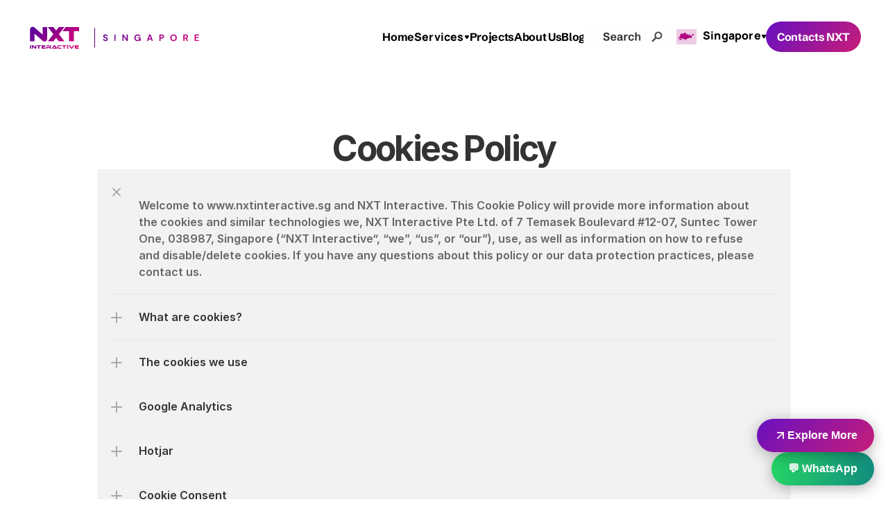

--- FILE ---
content_type: text/html
request_url: https://www.nxtinteractive.sg/Cookies_Policy
body_size: 31740
content:
<!doctype html>
<!-- Made in Framer · framer.com ✨ -->
<!-- Published Jan 16, 2026 at 8:36 AM UTC -->
<html lang="en-US">
<head>
    <meta charset="utf-8">
    
    
    <script>try{if(localStorage.get("__framer_force_showing_editorbar_since")){const n=document.createElement("link");n.rel = "modulepreload";n.href="https://framer.com/edit/init.mjs";document.head.appendChild(n)}}catch(e){}</script>
    <!-- Start of headStart -->
    <!-- Snippet: legacy-headStart -->
<!-- Google Tag Manager -->
<script>
  (function(w,d,s,l,i){
    w[l]=w[l]||[];
    w[l].push({'gtm.start': new Date().getTime(), event:'gtm.js'});
    var f=d.getElementsByTagName(s)[0],
        j=d.createElement(s),
        dl=l!='dataLayer'?'&l='+l:'';
    j.async=true;
    j.src='https://www.googletagmanager.com/gtm.js?id='+i+dl;
    f.parentNode.insertBefore(j,f);
  })(window,document,'script','dataLayer','GTM-WCWQF5LN');
</script>
<!-- End Google Tag Manager -->

<!-- Smartlook Tracking -->
<script type="text/javascript">
  window.smartlook || (function(d) {
    var o = smartlook = function(){ o.api.push(arguments) },
        h = d.getElementsByTagName('head')[0];
    var c = d.createElement('script');
    o.api = new Array();
    c.async = true;
    c.type = 'text/javascript';
    c.charset = 'utf-8';
    c.src = 'https://web-sdk.smartlook.com/recorder.js';
    h.appendChild(c);
  })(document);
  smartlook('init', '54702a5b16841f4c3354fae8de96e3b661e64790', { region: 'eu' });
</script>

<!-- Google Ads Global Site Tag (gtag.js) -->
<script async src="https://www.googletagmanager.com/gtag/js?id=AW-10977440029"></script>
<script>
  window.dataLayer = window.dataLayer || [];
  function gtag(){ dataLayer.push(arguments); }
  gtag('js', new Date());
  gtag('config', 'AW-10977440029');
</script>

<!-- Custom Conversion Event Tracking -->
<script>
  window.addEventListener('load', function() {
    // Phone click
    document.body.addEventListener('click', function(e) {
      if (e.target.closest('a[href^="tel:"]')) {
        gtag('event', 'conversion', {
          'send_to': 'AW-10977440029/vdiECP3Z_uEDEJ3iufIo'
        });
      }
    });

    // Email click
    document.body.addEventListener('click', function(e) {
      if (e.target.closest('a[href^="mailto:"]')) {
        gtag('event', 'conversion', {
          'send_to': 'AW-10977440029/o9KWCLXJsuIDEJ3iufIo'
        });
      }
    });

    // Location click
    document.body.addEventListener('click', function(e) {
      if (e.target.closest('a[href="https://goo.gl/maps/CHjGXpJEzHTTAdQE6"]')) {
        gtag('event', 'conversion', {
          'send_to': 'AW-10977440029/P5vkCK6ss-IDEJ3iufIo'
        });
      }
    });

    // WhatsApp widget click
    document.body.addEventListener('click', function(e) {
      if (e.target.closest('#whatsapp_chat_widget')) {
        gtag('event', 'conversion', {
          'send_to': 'AW-10977440029/18nRCMHYsuIDEJ3iufIo'
        });
      }
    });
  });
</script>

<script async defer src="https://app.visitortracking.com/assets/js/tracer.js"></script>
<script>
function init_tracer() { 
   var tracer = new Tracer({  
   websiteId : "ea3c80dd-7e29-4acd-8944-4361a8b05b34",  
   async : true, 
   debug : false }); 
 } 
 </script>

 <script type="text/javascript">
    (function(c,l,a,r,i,t,y){
        c[a]=c[a]||function(){(c[a].q=c[a].q||[]).push(arguments)};
        t=l.createElement(r);t.async=1;t.src="https://www.clarity.ms/tag/"+i;
        y=l.getElementsByTagName(r)[0];y.parentNode.insertBefore(t,y);
    })(window, document, "clarity", "script", "uf5t5w5oxo");
</script>
<!-- SnippetEnd: legacy-headStart -->

    <!-- End of headStart -->
    <meta name="viewport" content="width=device-width">
    <meta name="generator" content="Framer 842b0c0">
    <title>NXT Interactive - Cookies Policy</title>
    <meta name="description" content="Welcome to NXT Interactive. This Cookie Policy will provide more information about the cookies and similar technologies we use at NXT Interactive Pte Ltd.">
    <meta name="framer-search-index" content="https://framerusercontent.com/sites/55pQDugcqRKEF0GqSdoC2S/searchIndex-PGvZJPfdcYQF.json">
    <meta name="framer-search-index-fallback" content="https://framerusercontent.com/sites/55pQDugcqRKEF0GqSdoC2S/searchIndex-C4IA6oGKe2D5.json">
    <link href="https://framerusercontent.com/images/XrETlJ8hnNvAW5VgKQzKKCbSIso.png" rel="icon" media="(prefers-color-scheme: light)">
    <link href="https://framerusercontent.com/images/bXi1TVNtYvYMQFLX2kOgPVfoXr0.png" rel="icon" media="(prefers-color-scheme: dark)">
    <link rel="apple-touch-icon" href="https://framerusercontent.com/images/bXi1TVNtYvYMQFLX2kOgPVfoXr0.png">
    <!-- Open Graph / Facebook -->
    <meta property="og:type" content="website">
    <meta property="og:title" content="NXT Interactive - Cookies Policy">
    <meta property="og:description" content="Welcome to NXT Interactive. This Cookie Policy will provide more information about the cookies and similar technologies we use at NXT Interactive Pte Ltd.">
    <meta property="og:image" content="https://framerusercontent.com/images/yhcj9UHRzBUAPwZq1eXcKoNk.jpg">
    <!-- Twitter -->
    <meta name="twitter:card" content="summary_large_image">
    <meta name="twitter:title" content="NXT Interactive - Cookies Policy">
    <meta name="twitter:description" content="Welcome to NXT Interactive. This Cookie Policy will provide more information about the cookies and similar technologies we use at NXT Interactive Pte Ltd.">
    <meta name="twitter:image" content="https://framerusercontent.com/images/yhcj9UHRzBUAPwZq1eXcKoNk.jpg">
    
    <!-- Global site tag (gtag.js) - Google Analytics -->
    <script async src="https://www.googletagmanager.com/gtag/js?id=G-RFWHJQNV0T"></script>
    <script>
      window.dataLayer = window.dataLayer || [];
      function gtag(){window.dataLayer.push(arguments);}
      gtag('js', new Date());
      gtag('config', 'G-RFWHJQNV0T');
    </script>
    
    <style data-framer-font-css>/* vietnamese */
@font-face {
  font-family: 'Be Vietnam Pro';
  font-style: normal;
  font-weight: 400;
  font-display: swap;
  src: url(https://fonts.gstatic.com/s/bevietnampro/v12/QdVPSTAyLFyeg_IDWvOJmVES_Hw4BXoKZA.woff2) format('woff2');
  unicode-range: U+0102-0103, U+0110-0111, U+0128-0129, U+0168-0169, U+01A0-01A1, U+01AF-01B0, U+0300-0301, U+0303-0304, U+0308-0309, U+0323, U+0329, U+1EA0-1EF9, U+20AB;
}
/* latin-ext */
@font-face {
  font-family: 'Be Vietnam Pro';
  font-style: normal;
  font-weight: 400;
  font-display: swap;
  src: url(https://fonts.gstatic.com/s/bevietnampro/v12/QdVPSTAyLFyeg_IDWvOJmVES_Hw5BXoKZA.woff2) format('woff2');
  unicode-range: U+0100-02BA, U+02BD-02C5, U+02C7-02CC, U+02CE-02D7, U+02DD-02FF, U+0304, U+0308, U+0329, U+1D00-1DBF, U+1E00-1E9F, U+1EF2-1EFF, U+2020, U+20A0-20AB, U+20AD-20C0, U+2113, U+2C60-2C7F, U+A720-A7FF;
}
/* latin */
@font-face {
  font-family: 'Be Vietnam Pro';
  font-style: normal;
  font-weight: 400;
  font-display: swap;
  src: url(https://fonts.gstatic.com/s/bevietnampro/v12/QdVPSTAyLFyeg_IDWvOJmVES_Hw3BXo.woff2) format('woff2');
  unicode-range: U+0000-00FF, U+0131, U+0152-0153, U+02BB-02BC, U+02C6, U+02DA, U+02DC, U+0304, U+0308, U+0329, U+2000-206F, U+20AC, U+2122, U+2191, U+2193, U+2212, U+2215, U+FEFF, U+FFFD;
}
/* vietnamese */
@font-face {
  font-family: 'Be Vietnam Pro';
  font-style: normal;
  font-weight: 800;
  font-display: swap;
  src: url(https://fonts.gstatic.com/s/bevietnampro/v12/QdVMSTAyLFyeg_IDWvOJmVES_HSQI286Rb0bcw.woff2) format('woff2');
  unicode-range: U+0102-0103, U+0110-0111, U+0128-0129, U+0168-0169, U+01A0-01A1, U+01AF-01B0, U+0300-0301, U+0303-0304, U+0308-0309, U+0323, U+0329, U+1EA0-1EF9, U+20AB;
}
/* latin-ext */
@font-face {
  font-family: 'Be Vietnam Pro';
  font-style: normal;
  font-weight: 800;
  font-display: swap;
  src: url(https://fonts.gstatic.com/s/bevietnampro/v12/QdVMSTAyLFyeg_IDWvOJmVES_HSQI287Rb0bcw.woff2) format('woff2');
  unicode-range: U+0100-02BA, U+02BD-02C5, U+02C7-02CC, U+02CE-02D7, U+02DD-02FF, U+0304, U+0308, U+0329, U+1D00-1DBF, U+1E00-1E9F, U+1EF2-1EFF, U+2020, U+20A0-20AB, U+20AD-20C0, U+2113, U+2C60-2C7F, U+A720-A7FF;
}
/* latin */
@font-face {
  font-family: 'Be Vietnam Pro';
  font-style: normal;
  font-weight: 800;
  font-display: swap;
  src: url(https://fonts.gstatic.com/s/bevietnampro/v12/QdVMSTAyLFyeg_IDWvOJmVES_HSQI281Rb0.woff2) format('woff2');
  unicode-range: U+0000-00FF, U+0131, U+0152-0153, U+02BB-02BC, U+02C6, U+02DA, U+02DC, U+0304, U+0308, U+0329, U+2000-206F, U+20AC, U+2122, U+2191, U+2193, U+2212, U+2215, U+FEFF, U+FFFD;
}
/* latin-ext */
@font-face {
  font-family: 'DM Sans';
  font-style: normal;
  font-weight: 500;
  font-display: swap;
  src: url(https://fonts.gstatic.com/s/dmsans/v17/rP2tp2ywxg089UriI5-g4vlH9VoD8CmcqZG40F9JadbnoEwAkJxRR232VGM.woff2) format('woff2');
  unicode-range: U+0100-02BA, U+02BD-02C5, U+02C7-02CC, U+02CE-02D7, U+02DD-02FF, U+0304, U+0308, U+0329, U+1D00-1DBF, U+1E00-1E9F, U+1EF2-1EFF, U+2020, U+20A0-20AB, U+20AD-20C0, U+2113, U+2C60-2C7F, U+A720-A7FF;
}
/* latin */
@font-face {
  font-family: 'DM Sans';
  font-style: normal;
  font-weight: 500;
  font-display: swap;
  src: url(https://fonts.gstatic.com/s/dmsans/v17/rP2tp2ywxg089UriI5-g4vlH9VoD8CmcqZG40F9JadbnoEwAkJxRSW32.woff2) format('woff2');
  unicode-range: U+0000-00FF, U+0131, U+0152-0153, U+02BB-02BC, U+02C6, U+02DA, U+02DC, U+0304, U+0308, U+0329, U+2000-206F, U+20AC, U+2122, U+2191, U+2193, U+2212, U+2215, U+FEFF, U+FFFD;
}
/* cyrillic-ext */
@font-face {
  font-family: 'Manrope';
  font-style: normal;
  font-weight: 400;
  font-display: swap;
  src: url(https://fonts.gstatic.com/s/manrope/v20/xn7gYHE41ni1AdIRggqxSuXd.woff2) format('woff2');
  unicode-range: U+0460-052F, U+1C80-1C8A, U+20B4, U+2DE0-2DFF, U+A640-A69F, U+FE2E-FE2F;
}
/* cyrillic */
@font-face {
  font-family: 'Manrope';
  font-style: normal;
  font-weight: 400;
  font-display: swap;
  src: url(https://fonts.gstatic.com/s/manrope/v20/xn7gYHE41ni1AdIRggOxSuXd.woff2) format('woff2');
  unicode-range: U+0301, U+0400-045F, U+0490-0491, U+04B0-04B1, U+2116;
}
/* greek */
@font-face {
  font-family: 'Manrope';
  font-style: normal;
  font-weight: 400;
  font-display: swap;
  src: url(https://fonts.gstatic.com/s/manrope/v20/xn7gYHE41ni1AdIRggSxSuXd.woff2) format('woff2');
  unicode-range: U+0370-0377, U+037A-037F, U+0384-038A, U+038C, U+038E-03A1, U+03A3-03FF;
}
/* vietnamese */
@font-face {
  font-family: 'Manrope';
  font-style: normal;
  font-weight: 400;
  font-display: swap;
  src: url(https://fonts.gstatic.com/s/manrope/v20/xn7gYHE41ni1AdIRggixSuXd.woff2) format('woff2');
  unicode-range: U+0102-0103, U+0110-0111, U+0128-0129, U+0168-0169, U+01A0-01A1, U+01AF-01B0, U+0300-0301, U+0303-0304, U+0308-0309, U+0323, U+0329, U+1EA0-1EF9, U+20AB;
}
/* latin-ext */
@font-face {
  font-family: 'Manrope';
  font-style: normal;
  font-weight: 400;
  font-display: swap;
  src: url(https://fonts.gstatic.com/s/manrope/v20/xn7gYHE41ni1AdIRggmxSuXd.woff2) format('woff2');
  unicode-range: U+0100-02BA, U+02BD-02C5, U+02C7-02CC, U+02CE-02D7, U+02DD-02FF, U+0304, U+0308, U+0329, U+1D00-1DBF, U+1E00-1E9F, U+1EF2-1EFF, U+2020, U+20A0-20AB, U+20AD-20C0, U+2113, U+2C60-2C7F, U+A720-A7FF;
}
/* latin */
@font-face {
  font-family: 'Manrope';
  font-style: normal;
  font-weight: 400;
  font-display: swap;
  src: url(https://fonts.gstatic.com/s/manrope/v20/xn7gYHE41ni1AdIRggexSg.woff2) format('woff2');
  unicode-range: U+0000-00FF, U+0131, U+0152-0153, U+02BB-02BC, U+02C6, U+02DA, U+02DC, U+0304, U+0308, U+0329, U+2000-206F, U+20AC, U+2122, U+2191, U+2193, U+2212, U+2215, U+FEFF, U+FFFD;
}
/* cyrillic-ext */
@font-face {
  font-family: 'Manrope';
  font-style: normal;
  font-weight: 600;
  font-display: swap;
  src: url(https://fonts.gstatic.com/s/manrope/v20/xn7gYHE41ni1AdIRggqxSuXd.woff2) format('woff2');
  unicode-range: U+0460-052F, U+1C80-1C8A, U+20B4, U+2DE0-2DFF, U+A640-A69F, U+FE2E-FE2F;
}
/* cyrillic */
@font-face {
  font-family: 'Manrope';
  font-style: normal;
  font-weight: 600;
  font-display: swap;
  src: url(https://fonts.gstatic.com/s/manrope/v20/xn7gYHE41ni1AdIRggOxSuXd.woff2) format('woff2');
  unicode-range: U+0301, U+0400-045F, U+0490-0491, U+04B0-04B1, U+2116;
}
/* greek */
@font-face {
  font-family: 'Manrope';
  font-style: normal;
  font-weight: 600;
  font-display: swap;
  src: url(https://fonts.gstatic.com/s/manrope/v20/xn7gYHE41ni1AdIRggSxSuXd.woff2) format('woff2');
  unicode-range: U+0370-0377, U+037A-037F, U+0384-038A, U+038C, U+038E-03A1, U+03A3-03FF;
}
/* vietnamese */
@font-face {
  font-family: 'Manrope';
  font-style: normal;
  font-weight: 600;
  font-display: swap;
  src: url(https://fonts.gstatic.com/s/manrope/v20/xn7gYHE41ni1AdIRggixSuXd.woff2) format('woff2');
  unicode-range: U+0102-0103, U+0110-0111, U+0128-0129, U+0168-0169, U+01A0-01A1, U+01AF-01B0, U+0300-0301, U+0303-0304, U+0308-0309, U+0323, U+0329, U+1EA0-1EF9, U+20AB;
}
/* latin-ext */
@font-face {
  font-family: 'Manrope';
  font-style: normal;
  font-weight: 600;
  font-display: swap;
  src: url(https://fonts.gstatic.com/s/manrope/v20/xn7gYHE41ni1AdIRggmxSuXd.woff2) format('woff2');
  unicode-range: U+0100-02BA, U+02BD-02C5, U+02C7-02CC, U+02CE-02D7, U+02DD-02FF, U+0304, U+0308, U+0329, U+1D00-1DBF, U+1E00-1E9F, U+1EF2-1EFF, U+2020, U+20A0-20AB, U+20AD-20C0, U+2113, U+2C60-2C7F, U+A720-A7FF;
}
/* latin */
@font-face {
  font-family: 'Manrope';
  font-style: normal;
  font-weight: 600;
  font-display: swap;
  src: url(https://fonts.gstatic.com/s/manrope/v20/xn7gYHE41ni1AdIRggexSg.woff2) format('woff2');
  unicode-range: U+0000-00FF, U+0131, U+0152-0153, U+02BB-02BC, U+02C6, U+02DA, U+02DC, U+0304, U+0308, U+0329, U+2000-206F, U+20AC, U+2122, U+2191, U+2193, U+2212, U+2215, U+FEFF, U+FFFD;
}
/* cyrillic-ext */
@font-face {
  font-family: 'Manrope';
  font-style: normal;
  font-weight: 800;
  font-display: swap;
  src: url(https://fonts.gstatic.com/s/manrope/v20/xn7gYHE41ni1AdIRggqxSuXd.woff2) format('woff2');
  unicode-range: U+0460-052F, U+1C80-1C8A, U+20B4, U+2DE0-2DFF, U+A640-A69F, U+FE2E-FE2F;
}
/* cyrillic */
@font-face {
  font-family: 'Manrope';
  font-style: normal;
  font-weight: 800;
  font-display: swap;
  src: url(https://fonts.gstatic.com/s/manrope/v20/xn7gYHE41ni1AdIRggOxSuXd.woff2) format('woff2');
  unicode-range: U+0301, U+0400-045F, U+0490-0491, U+04B0-04B1, U+2116;
}
/* greek */
@font-face {
  font-family: 'Manrope';
  font-style: normal;
  font-weight: 800;
  font-display: swap;
  src: url(https://fonts.gstatic.com/s/manrope/v20/xn7gYHE41ni1AdIRggSxSuXd.woff2) format('woff2');
  unicode-range: U+0370-0377, U+037A-037F, U+0384-038A, U+038C, U+038E-03A1, U+03A3-03FF;
}
/* vietnamese */
@font-face {
  font-family: 'Manrope';
  font-style: normal;
  font-weight: 800;
  font-display: swap;
  src: url(https://fonts.gstatic.com/s/manrope/v20/xn7gYHE41ni1AdIRggixSuXd.woff2) format('woff2');
  unicode-range: U+0102-0103, U+0110-0111, U+0128-0129, U+0168-0169, U+01A0-01A1, U+01AF-01B0, U+0300-0301, U+0303-0304, U+0308-0309, U+0323, U+0329, U+1EA0-1EF9, U+20AB;
}
/* latin-ext */
@font-face {
  font-family: 'Manrope';
  font-style: normal;
  font-weight: 800;
  font-display: swap;
  src: url(https://fonts.gstatic.com/s/manrope/v20/xn7gYHE41ni1AdIRggmxSuXd.woff2) format('woff2');
  unicode-range: U+0100-02BA, U+02BD-02C5, U+02C7-02CC, U+02CE-02D7, U+02DD-02FF, U+0304, U+0308, U+0329, U+1D00-1DBF, U+1E00-1E9F, U+1EF2-1EFF, U+2020, U+20A0-20AB, U+20AD-20C0, U+2113, U+2C60-2C7F, U+A720-A7FF;
}
/* latin */
@font-face {
  font-family: 'Manrope';
  font-style: normal;
  font-weight: 800;
  font-display: swap;
  src: url(https://fonts.gstatic.com/s/manrope/v20/xn7gYHE41ni1AdIRggexSg.woff2) format('woff2');
  unicode-range: U+0000-00FF, U+0131, U+0152-0153, U+02BB-02BC, U+02C6, U+02DA, U+02DC, U+0304, U+0308, U+0329, U+2000-206F, U+20AC, U+2122, U+2191, U+2193, U+2212, U+2215, U+FEFF, U+FFFD;
}
/* latin-ext */
@font-face {
  font-family: 'Schibsted Grotesk';
  font-style: italic;
  font-weight: 400;
  font-display: swap;
  src: url(https://fonts.gstatic.com/s/schibstedgrotesk/v7/Jqz_5SSPQuCQF3t8uOwiUL-taUTtap9DWyYpchFP.woff2) format('woff2');
  unicode-range: U+0100-02BA, U+02BD-02C5, U+02C7-02CC, U+02CE-02D7, U+02DD-02FF, U+0304, U+0308, U+0329, U+1D00-1DBF, U+1E00-1E9F, U+1EF2-1EFF, U+2020, U+20A0-20AB, U+20AD-20C0, U+2113, U+2C60-2C7F, U+A720-A7FF;
}
/* latin */
@font-face {
  font-family: 'Schibsted Grotesk';
  font-style: italic;
  font-weight: 400;
  font-display: swap;
  src: url(https://fonts.gstatic.com/s/schibstedgrotesk/v7/Jqz_5SSPQuCQF3t8uOwiUL-taUTtap9DWygpcg.woff2) format('woff2');
  unicode-range: U+0000-00FF, U+0131, U+0152-0153, U+02BB-02BC, U+02C6, U+02DA, U+02DC, U+0304, U+0308, U+0329, U+2000-206F, U+20AC, U+2122, U+2191, U+2193, U+2212, U+2215, U+FEFF, U+FFFD;
}
/* latin-ext */
@font-face {
  font-family: 'Schibsted Grotesk';
  font-style: italic;
  font-weight: 500;
  font-display: swap;
  src: url(https://fonts.gstatic.com/s/schibstedgrotesk/v7/Jqz_5SSPQuCQF3t8uOwiUL-taUTtap9DWyYpchFP.woff2) format('woff2');
  unicode-range: U+0100-02BA, U+02BD-02C5, U+02C7-02CC, U+02CE-02D7, U+02DD-02FF, U+0304, U+0308, U+0329, U+1D00-1DBF, U+1E00-1E9F, U+1EF2-1EFF, U+2020, U+20A0-20AB, U+20AD-20C0, U+2113, U+2C60-2C7F, U+A720-A7FF;
}
/* latin */
@font-face {
  font-family: 'Schibsted Grotesk';
  font-style: italic;
  font-weight: 500;
  font-display: swap;
  src: url(https://fonts.gstatic.com/s/schibstedgrotesk/v7/Jqz_5SSPQuCQF3t8uOwiUL-taUTtap9DWygpcg.woff2) format('woff2');
  unicode-range: U+0000-00FF, U+0131, U+0152-0153, U+02BB-02BC, U+02C6, U+02DA, U+02DC, U+0304, U+0308, U+0329, U+2000-206F, U+20AC, U+2122, U+2191, U+2193, U+2212, U+2215, U+FEFF, U+FFFD;
}
/* latin-ext */
@font-face {
  font-family: 'Schibsted Grotesk';
  font-style: italic;
  font-weight: 600;
  font-display: swap;
  src: url(https://fonts.gstatic.com/s/schibstedgrotesk/v7/Jqz_5SSPQuCQF3t8uOwiUL-taUTtap9DWyYpchFP.woff2) format('woff2');
  unicode-range: U+0100-02BA, U+02BD-02C5, U+02C7-02CC, U+02CE-02D7, U+02DD-02FF, U+0304, U+0308, U+0329, U+1D00-1DBF, U+1E00-1E9F, U+1EF2-1EFF, U+2020, U+20A0-20AB, U+20AD-20C0, U+2113, U+2C60-2C7F, U+A720-A7FF;
}
/* latin */
@font-face {
  font-family: 'Schibsted Grotesk';
  font-style: italic;
  font-weight: 600;
  font-display: swap;
  src: url(https://fonts.gstatic.com/s/schibstedgrotesk/v7/Jqz_5SSPQuCQF3t8uOwiUL-taUTtap9DWygpcg.woff2) format('woff2');
  unicode-range: U+0000-00FF, U+0131, U+0152-0153, U+02BB-02BC, U+02C6, U+02DA, U+02DC, U+0304, U+0308, U+0329, U+2000-206F, U+20AC, U+2122, U+2191, U+2193, U+2212, U+2215, U+FEFF, U+FFFD;
}
/* latin-ext */
@font-face {
  font-family: 'Schibsted Grotesk';
  font-style: italic;
  font-weight: 700;
  font-display: swap;
  src: url(https://fonts.gstatic.com/s/schibstedgrotesk/v7/Jqz_5SSPQuCQF3t8uOwiUL-taUTtap9DWyYpchFP.woff2) format('woff2');
  unicode-range: U+0100-02BA, U+02BD-02C5, U+02C7-02CC, U+02CE-02D7, U+02DD-02FF, U+0304, U+0308, U+0329, U+1D00-1DBF, U+1E00-1E9F, U+1EF2-1EFF, U+2020, U+20A0-20AB, U+20AD-20C0, U+2113, U+2C60-2C7F, U+A720-A7FF;
}
/* latin */
@font-face {
  font-family: 'Schibsted Grotesk';
  font-style: italic;
  font-weight: 700;
  font-display: swap;
  src: url(https://fonts.gstatic.com/s/schibstedgrotesk/v7/Jqz_5SSPQuCQF3t8uOwiUL-taUTtap9DWygpcg.woff2) format('woff2');
  unicode-range: U+0000-00FF, U+0131, U+0152-0153, U+02BB-02BC, U+02C6, U+02DA, U+02DC, U+0304, U+0308, U+0329, U+2000-206F, U+20AC, U+2122, U+2191, U+2193, U+2212, U+2215, U+FEFF, U+FFFD;
}
/* latin-ext */
@font-face {
  font-family: 'Schibsted Grotesk';
  font-style: normal;
  font-weight: 600;
  font-display: swap;
  src: url(https://fonts.gstatic.com/s/schibstedgrotesk/v7/JqzK5SSPQuCQF3t8uOwiUL-taUTtarVKQ9vZ6pJJWlMN_MYwRshvbFE.woff2) format('woff2');
  unicode-range: U+0100-02BA, U+02BD-02C5, U+02C7-02CC, U+02CE-02D7, U+02DD-02FF, U+0304, U+0308, U+0329, U+1D00-1DBF, U+1E00-1E9F, U+1EF2-1EFF, U+2020, U+20A0-20AB, U+20AD-20C0, U+2113, U+2C60-2C7F, U+A720-A7FF;
}
/* latin */
@font-face {
  font-family: 'Schibsted Grotesk';
  font-style: normal;
  font-weight: 600;
  font-display: swap;
  src: url(https://fonts.gstatic.com/s/schibstedgrotesk/v7/JqzK5SSPQuCQF3t8uOwiUL-taUTtarVKQ9vZ6pJJWlMN_MYwSMhv.woff2) format('woff2');
  unicode-range: U+0000-00FF, U+0131, U+0152-0153, U+02BB-02BC, U+02C6, U+02DA, U+02DC, U+0304, U+0308, U+0329, U+2000-206F, U+20AC, U+2122, U+2191, U+2193, U+2212, U+2215, U+FEFF, U+FFFD;
}
/* latin-ext */
@font-face {
  font-family: 'Schibsted Grotesk';
  font-style: italic;
  font-weight: 900;
  src: url(https://fonts.gstatic.com/s/schibstedgrotesk/v7/JqzI5SSPQuCQF3t8uOwiUL-taUTtap9DcSQBg_nT9FQY6oJBC_hjdFW1OQ.woff2) format('woff2');
  unicode-range: U+0100-02BA, U+02BD-02C5, U+02C7-02CC, U+02CE-02D7, U+02DD-02FF, U+0304, U+0308, U+0329, U+1D00-1DBF, U+1E00-1E9F, U+1EF2-1EFF, U+2020, U+20A0-20AB, U+20AD-20C0, U+2113, U+2C60-2C7F, U+A720-A7FF;
}
/* latin */
@font-face {
  font-family: 'Schibsted Grotesk';
  font-style: italic;
  font-weight: 900;
  src: url(https://fonts.gstatic.com/s/schibstedgrotesk/v7/JqzI5SSPQuCQF3t8uOwiUL-taUTtap9DcSQBg_nT9FQY6oJBC_htdFU.woff2) format('woff2');
  unicode-range: U+0000-00FF, U+0131, U+0152-0153, U+02BB-02BC, U+02C6, U+02DA, U+02DC, U+0304, U+0308, U+0329, U+2000-206F, U+20AC, U+2122, U+2191, U+2193, U+2212, U+2215, U+FEFF, U+FFFD;
}
/* latin-ext */
@font-face {
  font-family: 'Schibsted Grotesk';
  font-style: normal;
  font-weight: 900;
  src: url(https://fonts.gstatic.com/s/schibstedgrotesk/v7/JqzK5SSPQuCQF3t8uOwiUL-taUTtarVKQ9vZ6pJJWlMNi8YwRshvbFE.woff2) format('woff2');
  unicode-range: U+0100-02BA, U+02BD-02C5, U+02C7-02CC, U+02CE-02D7, U+02DD-02FF, U+0304, U+0308, U+0329, U+1D00-1DBF, U+1E00-1E9F, U+1EF2-1EFF, U+2020, U+20A0-20AB, U+20AD-20C0, U+2113, U+2C60-2C7F, U+A720-A7FF;
}
/* latin */
@font-face {
  font-family: 'Schibsted Grotesk';
  font-style: normal;
  font-weight: 900;
  src: url(https://fonts.gstatic.com/s/schibstedgrotesk/v7/JqzK5SSPQuCQF3t8uOwiUL-taUTtarVKQ9vZ6pJJWlMNi8YwSMhv.woff2) format('woff2');
  unicode-range: U+0000-00FF, U+0131, U+0152-0153, U+02BB-02BC, U+02C6, U+02DA, U+02DC, U+0304, U+0308, U+0329, U+2000-206F, U+20AC, U+2122, U+2191, U+2193, U+2212, U+2215, U+FEFF, U+FFFD;
}

@font-face { font-family: "Schibsted Grotesk"; src: url("https://fonts.gstatic.com/s/schibstedgrotesk/v7/JqzK5SSPQuCQF3t8uOwiUL-taUTtarVKQ9vZ6pJJWlMNxcYASsJuXFGVOQ.woff2"); font-display: swap; font-style: normal; font-weight: 700 }
@font-face { font-family: "Schibsted Grotesk"; src: url("https://fonts.gstatic.com/s/schibstedgrotesk/v7/JqzK5SSPQuCQF3t8uOwiUL-taUTtarVKQ9vZ6pJJWlMNIsEASsJuXFGVOQ.woff2"); font-display: swap; font-style: normal; font-weight: 400 }
@font-face { font-family: "Schibsted Grotesk"; src: url("https://fonts.gstatic.com/s/schibstedgrotesk/v7/JqzI5SSPQuCQF3t8uOwiUL-taUTtap9DcSQBg_nT9FQY6oJoC8hvflSFOTXs.woff2"); font-display: swap; font-style: italic; font-weight: 800 }
@font-face { font-family: "Schibsted Grotesk"; src: url("https://fonts.gstatic.com/s/schibstedgrotesk/v7/JqzK5SSPQuCQF3t8uOwiUL-taUTtarVKQ9vZ6pJJWlMNEMEASsJuXFGVOQ.woff2"); font-display: swap; font-style: normal; font-weight: 500 }
@font-face { font-family: "Schibsted Grotesk"; src: url("https://fonts.gstatic.com/s/schibstedgrotesk/v7/JqzK5SSPQuCQF3t8uOwiUL-taUTtarVKQ9vZ6pJJWlMNosYASsJuXFGVOQ.woff2"); font-display: swap; font-style: normal; font-weight: 800 }
@font-face { font-family: "Inter"; src: url("https://framerusercontent.com/assets/5vvr9Vy74if2I6bQbJvbw7SY1pQ.woff2"); font-display: swap; font-style: normal; font-weight: 400; unicode-range: U+0460-052F, U+1C80-1C88, U+20B4, U+2DE0-2DFF, U+A640-A69F, U+FE2E-FE2F }
@font-face { font-family: "Inter"; src: url("https://framerusercontent.com/assets/EOr0mi4hNtlgWNn9if640EZzXCo.woff2"); font-display: swap; font-style: normal; font-weight: 400; unicode-range: U+0301, U+0400-045F, U+0490-0491, U+04B0-04B1, U+2116 }
@font-face { font-family: "Inter"; src: url("https://framerusercontent.com/assets/Y9k9QrlZAqio88Klkmbd8VoMQc.woff2"); font-display: swap; font-style: normal; font-weight: 400; unicode-range: U+1F00-1FFF }
@font-face { font-family: "Inter"; src: url("https://framerusercontent.com/assets/OYrD2tBIBPvoJXiIHnLoOXnY9M.woff2"); font-display: swap; font-style: normal; font-weight: 400; unicode-range: U+0370-03FF }
@font-face { font-family: "Inter"; src: url("https://framerusercontent.com/assets/JeYwfuaPfZHQhEG8U5gtPDZ7WQ.woff2"); font-display: swap; font-style: normal; font-weight: 400; unicode-range: U+0100-024F, U+0259, U+1E00-1EFF, U+2020, U+20A0-20AB, U+20AD-20CF, U+2113, U+2C60-2C7F, U+A720-A7FF }
@font-face { font-family: "Inter"; src: url("https://framerusercontent.com/assets/GrgcKwrN6d3Uz8EwcLHZxwEfC4.woff2"); font-display: swap; font-style: normal; font-weight: 400; unicode-range: U+0000-00FF, U+0131, U+0152-0153, U+02BB-02BC, U+02C6, U+02DA, U+02DC, U+2000-206F, U+2070, U+2074-207E, U+2080-208E, U+20AC, U+2122, U+2191, U+2193, U+2212, U+2215, U+FEFF, U+FFFD }
@font-face { font-family: "Inter"; src: url("https://framerusercontent.com/assets/b6Y37FthZeALduNqHicBT6FutY.woff2"); font-display: swap; font-style: normal; font-weight: 400; unicode-range: U+0102-0103, U+0110-0111, U+0128-0129, U+0168-0169, U+01A0-01A1, U+01AF-01B0, U+1EA0-1EF9, U+20AB }
@font-face { font-family: "Inter"; src: url("https://framerusercontent.com/assets/NXxvFRoY5LDh3yCm7MEP2jqYk.woff2"); font-style: normal; font-weight: 100; unicode-range: U+0460-052F, U+1C80-1C88, U+20B4, U+2DE0-2DFF, U+A640-A69F, U+FE2E-FE2F }
@font-face { font-family: "Inter"; src: url("https://framerusercontent.com/assets/5CcgcVyoWSqO1THBiISd6oCog.woff2"); font-style: normal; font-weight: 100; unicode-range: U+0301, U+0400-045F, U+0490-0491, U+04B0-04B1, U+2116 }
@font-face { font-family: "Inter"; src: url("https://framerusercontent.com/assets/MF544SVCvk3yNpLIz3pwDXFZPKM.woff2"); font-style: normal; font-weight: 100; unicode-range: U+1F00-1FFF }
@font-face { font-family: "Inter"; src: url("https://framerusercontent.com/assets/TNtxudDBkAm2RXdtU3rvTBwoM.woff2"); font-style: normal; font-weight: 100; unicode-range: U+0370-03FF }
@font-face { font-family: "Inter"; src: url("https://framerusercontent.com/assets/fIabp4VN5z7iJ3lNOz9qfNeQHc.woff2"); font-style: normal; font-weight: 100; unicode-range: U+0100-024F, U+0259, U+1E00-1EFF, U+2020, U+20A0-20AB, U+20AD-20CF, U+2113, U+2C60-2C7F, U+A720-A7FF }
@font-face { font-family: "Inter"; src: url("https://framerusercontent.com/assets/8kSLqTnVCEtjx0nu8PxTD4Nh5UU.woff2"); font-style: normal; font-weight: 100; unicode-range: U+0000-00FF, U+0131, U+0152-0153, U+02BB-02BC, U+02C6, U+02DA, U+02DC, U+2000-206F, U+2070, U+2074-207E, U+2080-208E, U+20AC, U+2122, U+2191, U+2193, U+2212, U+2215, U+FEFF, U+FFFD }
@font-face { font-family: "Inter"; src: url("https://framerusercontent.com/assets/9iRSYClnXA0RMygyIn6yjjWXJw.woff2"); font-style: normal; font-weight: 100; unicode-range: U+0102-0103, U+0110-0111, U+0128-0129, U+0168-0169, U+01A0-01A1, U+01AF-01B0, U+1EA0-1EF9, U+20AB }
@font-face { font-family: "Inter"; src: url("https://framerusercontent.com/assets/MVhJhYeDWxeyqT939zMNyw9p8.woff2"); font-style: normal; font-weight: 200; unicode-range: U+0460-052F, U+1C80-1C88, U+20B4, U+2DE0-2DFF, U+A640-A69F, U+FE2E-FE2F }
@font-face { font-family: "Inter"; src: url("https://framerusercontent.com/assets/WXQXYfAQJIi2pCJACAfWWXfIDqI.woff2"); font-style: normal; font-weight: 200; unicode-range: U+0301, U+0400-045F, U+0490-0491, U+04B0-04B1, U+2116 }
@font-face { font-family: "Inter"; src: url("https://framerusercontent.com/assets/RJeJJARdrtNUtic58kOz7hIgBuE.woff2"); font-style: normal; font-weight: 200; unicode-range: U+1F00-1FFF }
@font-face { font-family: "Inter"; src: url("https://framerusercontent.com/assets/4hBRAuM02i3fsxYDzyNvt5Az2so.woff2"); font-style: normal; font-weight: 200; unicode-range: U+0370-03FF }
@font-face { font-family: "Inter"; src: url("https://framerusercontent.com/assets/fz1JbBffNGgK7BNUI1mmbFBlgA8.woff2"); font-style: normal; font-weight: 200; unicode-range: U+0100-024F, U+0259, U+1E00-1EFF, U+2020, U+20A0-20AB, U+20AD-20CF, U+2113, U+2C60-2C7F, U+A720-A7FF }
@font-face { font-family: "Inter"; src: url("https://framerusercontent.com/assets/Z4sGWU2OKBoXPWulb5P25vULA.woff2"); font-style: normal; font-weight: 200; unicode-range: U+0000-00FF, U+0131, U+0152-0153, U+02BB-02BC, U+02C6, U+02DA, U+02DC, U+2000-206F, U+2070, U+2074-207E, U+2080-208E, U+20AC, U+2122, U+2191, U+2193, U+2212, U+2215, U+FEFF, U+FFFD }
@font-face { font-family: "Inter"; src: url("https://framerusercontent.com/assets/eIZyQwIlHYR0mnMSneEDMtqBPgw.woff2"); font-style: normal; font-weight: 200; unicode-range: U+0102-0103, U+0110-0111, U+0128-0129, U+0168-0169, U+01A0-01A1, U+01AF-01B0, U+1EA0-1EF9, U+20AB }
@font-face { font-family: "Inter"; src: url("https://framerusercontent.com/assets/BkDpl4ghaqvMi1btKFyG2tdbec.woff2"); font-display: swap; font-style: normal; font-weight: 300; unicode-range: U+0460-052F, U+1C80-1C88, U+20B4, U+2DE0-2DFF, U+A640-A69F, U+FE2E-FE2F }
@font-face { font-family: "Inter"; src: url("https://framerusercontent.com/assets/zAMK70AQRFSShJgUiaR5IiIhgzk.woff2"); font-display: swap; font-style: normal; font-weight: 300; unicode-range: U+0301, U+0400-045F, U+0490-0491, U+04B0-04B1, U+2116 }
@font-face { font-family: "Inter"; src: url("https://framerusercontent.com/assets/IETjvc5qzUaRoaruDpPSwCUM8.woff2"); font-display: swap; font-style: normal; font-weight: 300; unicode-range: U+1F00-1FFF }
@font-face { font-family: "Inter"; src: url("https://framerusercontent.com/assets/oLCoaT3ioA0fHdJnWR9W6k7NY.woff2"); font-display: swap; font-style: normal; font-weight: 300; unicode-range: U+0370-03FF }
@font-face { font-family: "Inter"; src: url("https://framerusercontent.com/assets/Sj0PCHQSBjFmEp6NBWg6FNaKc.woff2"); font-display: swap; font-style: normal; font-weight: 300; unicode-range: U+0100-024F, U+0259, U+1E00-1EFF, U+2020, U+20A0-20AB, U+20AD-20CF, U+2113, U+2C60-2C7F, U+A720-A7FF }
@font-face { font-family: "Inter"; src: url("https://framerusercontent.com/assets/aqiiD4LUKkKzXdjGL5UzHq8bo5w.woff2"); font-display: swap; font-style: normal; font-weight: 300; unicode-range: U+0000-00FF, U+0131, U+0152-0153, U+02BB-02BC, U+02C6, U+02DA, U+02DC, U+2000-206F, U+2070, U+2074-207E, U+2080-208E, U+20AC, U+2122, U+2191, U+2193, U+2212, U+2215, U+FEFF, U+FFFD }
@font-face { font-family: "Inter"; src: url("https://framerusercontent.com/assets/H4TfENUY1rh8R9UaSD6vngjJP3M.woff2"); font-display: swap; font-style: normal; font-weight: 300; unicode-range: U+0102-0103, U+0110-0111, U+0128-0129, U+0168-0169, U+01A0-01A1, U+01AF-01B0, U+1EA0-1EF9, U+20AB }
@font-face { font-family: "Inter"; src: url("https://framerusercontent.com/assets/5A3Ce6C9YYmCjpQx9M4inSaKU.woff2"); font-display: swap; font-style: normal; font-weight: 500; unicode-range: U+0460-052F, U+1C80-1C88, U+20B4, U+2DE0-2DFF, U+A640-A69F, U+FE2E-FE2F }
@font-face { font-family: "Inter"; src: url("https://framerusercontent.com/assets/Qx95Xyt0Ka3SGhinnbXIGpEIyP4.woff2"); font-display: swap; font-style: normal; font-weight: 500; unicode-range: U+0301, U+0400-045F, U+0490-0491, U+04B0-04B1, U+2116 }
@font-face { font-family: "Inter"; src: url("https://framerusercontent.com/assets/6mJuEAguuIuMog10gGvH5d3cl8.woff2"); font-display: swap; font-style: normal; font-weight: 500; unicode-range: U+1F00-1FFF }
@font-face { font-family: "Inter"; src: url("https://framerusercontent.com/assets/xYYWaj7wCU5zSQH0eXvSaS19wo.woff2"); font-display: swap; font-style: normal; font-weight: 500; unicode-range: U+0370-03FF }
@font-face { font-family: "Inter"; src: url("https://framerusercontent.com/assets/otTaNuNpVK4RbdlT7zDDdKvQBA.woff2"); font-display: swap; font-style: normal; font-weight: 500; unicode-range: U+0100-024F, U+0259, U+1E00-1EFF, U+2020, U+20A0-20AB, U+20AD-20CF, U+2113, U+2C60-2C7F, U+A720-A7FF }
@font-face { font-family: "Inter"; src: url("https://framerusercontent.com/assets/UjlFhCnUjxhNfep4oYBPqnEssyo.woff2"); font-display: swap; font-style: normal; font-weight: 500; unicode-range: U+0000-00FF, U+0131, U+0152-0153, U+02BB-02BC, U+02C6, U+02DA, U+02DC, U+2000-206F, U+2070, U+2074-207E, U+2080-208E, U+20AC, U+2122, U+2191, U+2193, U+2212, U+2215, U+FEFF, U+FFFD }
@font-face { font-family: "Inter"; src: url("https://framerusercontent.com/assets/DolVirEGb34pEXEp8t8FQBSK4.woff2"); font-display: swap; font-style: normal; font-weight: 500; unicode-range: U+0102-0103, U+0110-0111, U+0128-0129, U+0168-0169, U+01A0-01A1, U+01AF-01B0, U+1EA0-1EF9, U+20AB }
@font-face { font-family: "Inter"; src: url("https://framerusercontent.com/assets/hyOgCu0Xnghbimh0pE8QTvtt2AU.woff2"); font-display: swap; font-style: normal; font-weight: 600; unicode-range: U+0460-052F, U+1C80-1C88, U+20B4, U+2DE0-2DFF, U+A640-A69F, U+FE2E-FE2F }
@font-face { font-family: "Inter"; src: url("https://framerusercontent.com/assets/NeGmSOXrPBfEFIy5YZeHq17LEDA.woff2"); font-display: swap; font-style: normal; font-weight: 600; unicode-range: U+0301, U+0400-045F, U+0490-0491, U+04B0-04B1, U+2116 }
@font-face { font-family: "Inter"; src: url("https://framerusercontent.com/assets/oYaAX5himiTPYuN8vLWnqBbfD2s.woff2"); font-display: swap; font-style: normal; font-weight: 600; unicode-range: U+1F00-1FFF }
@font-face { font-family: "Inter"; src: url("https://framerusercontent.com/assets/lEJLP4R0yuCaMCjSXYHtJw72M.woff2"); font-display: swap; font-style: normal; font-weight: 600; unicode-range: U+0370-03FF }
@font-face { font-family: "Inter"; src: url("https://framerusercontent.com/assets/cRJyLNuTJR5jbyKzGi33wU9cqIQ.woff2"); font-display: swap; font-style: normal; font-weight: 600; unicode-range: U+0100-024F, U+0259, U+1E00-1EFF, U+2020, U+20A0-20AB, U+20AD-20CF, U+2113, U+2C60-2C7F, U+A720-A7FF }
@font-face { font-family: "Inter"; src: url("https://framerusercontent.com/assets/yDtI2UI8XcEg1W2je9XPN3Noo.woff2"); font-display: swap; font-style: normal; font-weight: 600; unicode-range: U+0000-00FF, U+0131, U+0152-0153, U+02BB-02BC, U+02C6, U+02DA, U+02DC, U+2000-206F, U+2070, U+2074-207E, U+2080-208E, U+20AC, U+2122, U+2191, U+2193, U+2212, U+2215, U+FEFF, U+FFFD }
@font-face { font-family: "Inter"; src: url("https://framerusercontent.com/assets/A0Wcc7NgXMjUuFdquHDrIZpzZw0.woff2"); font-display: swap; font-style: normal; font-weight: 600; unicode-range: U+0102-0103, U+0110-0111, U+0128-0129, U+0168-0169, U+01A0-01A1, U+01AF-01B0, U+1EA0-1EF9, U+20AB }
@font-face { font-family: "Inter"; src: url("https://framerusercontent.com/assets/DpPBYI0sL4fYLgAkX8KXOPVt7c.woff2"); font-display: swap; font-style: normal; font-weight: 700; unicode-range: U+0460-052F, U+1C80-1C88, U+20B4, U+2DE0-2DFF, U+A640-A69F, U+FE2E-FE2F }
@font-face { font-family: "Inter"; src: url("https://framerusercontent.com/assets/4RAEQdEOrcnDkhHiiCbJOw92Lk.woff2"); font-display: swap; font-style: normal; font-weight: 700; unicode-range: U+0301, U+0400-045F, U+0490-0491, U+04B0-04B1, U+2116 }
@font-face { font-family: "Inter"; src: url("https://framerusercontent.com/assets/1K3W8DizY3v4emK8Mb08YHxTbs.woff2"); font-display: swap; font-style: normal; font-weight: 700; unicode-range: U+1F00-1FFF }
@font-face { font-family: "Inter"; src: url("https://framerusercontent.com/assets/tUSCtfYVM1I1IchuyCwz9gDdQ.woff2"); font-display: swap; font-style: normal; font-weight: 700; unicode-range: U+0370-03FF }
@font-face { font-family: "Inter"; src: url("https://framerusercontent.com/assets/VgYFWiwsAC5OYxAycRXXvhze58.woff2"); font-display: swap; font-style: normal; font-weight: 700; unicode-range: U+0100-024F, U+0259, U+1E00-1EFF, U+2020, U+20A0-20AB, U+20AD-20CF, U+2113, U+2C60-2C7F, U+A720-A7FF }
@font-face { font-family: "Inter"; src: url("https://framerusercontent.com/assets/syRNPWzAMIrcJ3wIlPIP43KjQs.woff2"); font-display: swap; font-style: normal; font-weight: 700; unicode-range: U+0000-00FF, U+0131, U+0152-0153, U+02BB-02BC, U+02C6, U+02DA, U+02DC, U+2000-206F, U+2070, U+2074-207E, U+2080-208E, U+20AC, U+2122, U+2191, U+2193, U+2212, U+2215, U+FEFF, U+FFFD }
@font-face { font-family: "Inter"; src: url("https://framerusercontent.com/assets/GIryZETIX4IFypco5pYZONKhJIo.woff2"); font-display: swap; font-style: normal; font-weight: 700; unicode-range: U+0102-0103, U+0110-0111, U+0128-0129, U+0168-0169, U+01A0-01A1, U+01AF-01B0, U+1EA0-1EF9, U+20AB }
@font-face { font-family: "Inter"; src: url("https://framerusercontent.com/assets/PONfPc6h4EPYwJliXQBmjVx7QxI.woff2"); font-display: swap; font-style: normal; font-weight: 800; unicode-range: U+0460-052F, U+1C80-1C88, U+20B4, U+2DE0-2DFF, U+A640-A69F, U+FE2E-FE2F }
@font-face { font-family: "Inter"; src: url("https://framerusercontent.com/assets/zsnJN7Z1wdzUvepJniD3rbvJIyU.woff2"); font-display: swap; font-style: normal; font-weight: 800; unicode-range: U+0301, U+0400-045F, U+0490-0491, U+04B0-04B1, U+2116 }
@font-face { font-family: "Inter"; src: url("https://framerusercontent.com/assets/UrzZBOy7RyJEWAZGduzOeHiHuY.woff2"); font-display: swap; font-style: normal; font-weight: 800; unicode-range: U+1F00-1FFF }
@font-face { font-family: "Inter"; src: url("https://framerusercontent.com/assets/996sR9SfSDuYELz8oHhDOcErkY.woff2"); font-display: swap; font-style: normal; font-weight: 800; unicode-range: U+0370-03FF }
@font-face { font-family: "Inter"; src: url("https://framerusercontent.com/assets/ftN1HpyPVJEoEb4q36SOrNdLXU.woff2"); font-display: swap; font-style: normal; font-weight: 800; unicode-range: U+0100-024F, U+0259, U+1E00-1EFF, U+2020, U+20A0-20AB, U+20AD-20CF, U+2113, U+2C60-2C7F, U+A720-A7FF }
@font-face { font-family: "Inter"; src: url("https://framerusercontent.com/assets/Mput0MSwESKlJ6TMz9MPDXhgrk.woff2"); font-display: swap; font-style: normal; font-weight: 800; unicode-range: U+0000-00FF, U+0131, U+0152-0153, U+02BB-02BC, U+02C6, U+02DA, U+02DC, U+2000-206F, U+2070, U+2074-207E, U+2080-208E, U+20AC, U+2122, U+2191, U+2193, U+2212, U+2215, U+FEFF, U+FFFD }
@font-face { font-family: "Inter"; src: url("https://framerusercontent.com/assets/JAur4lGGSGRGyrFi59JSIKqVgU.woff2"); font-display: swap; font-style: normal; font-weight: 800; unicode-range: U+0102-0103, U+0110-0111, U+0128-0129, U+0168-0169, U+01A0-01A1, U+01AF-01B0, U+1EA0-1EF9, U+20AB }
@font-face { font-family: "Inter"; src: url("https://framerusercontent.com/assets/mkY5Sgyq51ik0AMrSBwhm9DJg.woff2"); font-style: normal; font-weight: 900; unicode-range: U+0460-052F, U+1C80-1C88, U+20B4, U+2DE0-2DFF, U+A640-A69F, U+FE2E-FE2F }
@font-face { font-family: "Inter"; src: url("https://framerusercontent.com/assets/X5hj6qzcHUYv7h1390c8Rhm6550.woff2"); font-style: normal; font-weight: 900; unicode-range: U+0301, U+0400-045F, U+0490-0491, U+04B0-04B1, U+2116 }
@font-face { font-family: "Inter"; src: url("https://framerusercontent.com/assets/gQhNpS3tN86g8RcVKYUUaKt2oMQ.woff2"); font-style: normal; font-weight: 900; unicode-range: U+1F00-1FFF }
@font-face { font-family: "Inter"; src: url("https://framerusercontent.com/assets/cugnVhSraaRyANCaUtI5FV17wk.woff2"); font-style: normal; font-weight: 900; unicode-range: U+0370-03FF }
@font-face { font-family: "Inter"; src: url("https://framerusercontent.com/assets/5HcVoGak8k5agFJSaKa4floXVu0.woff2"); font-style: normal; font-weight: 900; unicode-range: U+0100-024F, U+0259, U+1E00-1EFF, U+2020, U+20A0-20AB, U+20AD-20CF, U+2113, U+2C60-2C7F, U+A720-A7FF }
@font-face { font-family: "Inter"; src: url("https://framerusercontent.com/assets/rZ5DdENNqIdFTIyQQiP5isO7M.woff2"); font-style: normal; font-weight: 900; unicode-range: U+0000-00FF, U+0131, U+0152-0153, U+02BB-02BC, U+02C6, U+02DA, U+02DC, U+2000-206F, U+2070, U+2074-207E, U+2080-208E, U+20AC, U+2122, U+2191, U+2193, U+2212, U+2215, U+FEFF, U+FFFD }
@font-face { font-family: "Inter"; src: url("https://framerusercontent.com/assets/P2Bw01CtL0b9wqygO0sSVogWbo.woff2"); font-style: normal; font-weight: 900; unicode-range: U+0102-0103, U+0110-0111, U+0128-0129, U+0168-0169, U+01A0-01A1, U+01AF-01B0, U+1EA0-1EF9, U+20AB }
@font-face { font-family: "Inter"; src: url("https://framerusercontent.com/assets/YJsHMqeEm0oDHuxRTVCwg5eZuo.woff2"); font-style: italic; font-weight: 100; unicode-range: U+0460-052F, U+1C80-1C88, U+20B4, U+2DE0-2DFF, U+A640-A69F, U+FE2E-FE2F }
@font-face { font-family: "Inter"; src: url("https://framerusercontent.com/assets/oJJMyJlDykMObEyb5VexHSxd24.woff2"); font-style: italic; font-weight: 100; unicode-range: U+0301, U+0400-045F, U+0490-0491, U+04B0-04B1, U+2116 }
@font-face { font-family: "Inter"; src: url("https://framerusercontent.com/assets/IpeaX0WzLaonj68howNZg4SJJaY.woff2"); font-style: italic; font-weight: 100; unicode-range: U+1F00-1FFF }
@font-face { font-family: "Inter"; src: url("https://framerusercontent.com/assets/KCj1bV3vDXY5OLHttTeRYcu9J8.woff2"); font-style: italic; font-weight: 100; unicode-range: U+0370-03FF }
@font-face { font-family: "Inter"; src: url("https://framerusercontent.com/assets/biaVHhOprxbHaR3dIP7Z8cYurHg.woff2"); font-style: italic; font-weight: 100; unicode-range: U+0100-024F, U+0259, U+1E00-1EFF, U+2020, U+20A0-20AB, U+20AD-20CF, U+2113, U+2C60-2C7F, U+A720-A7FF }
@font-face { font-family: "Inter"; src: url("https://framerusercontent.com/assets/3on0VNjjmogkq1f9ziKFcrY72MI.woff2"); font-style: italic; font-weight: 100; unicode-range: U+0000-00FF, U+0131, U+0152-0153, U+02BB-02BC, U+02C6, U+02DA, U+02DC, U+2000-206F, U+2070, U+2074-207E, U+2080-208E, U+20AC, U+2122, U+2191, U+2193, U+2212, U+2215, U+FEFF, U+FFFD }
@font-face { font-family: "Inter"; src: url("https://framerusercontent.com/assets/gNa011yWpVpNFgUhhSlDX8nUiPQ.woff2"); font-style: italic; font-weight: 100; unicode-range: U+0102-0103, U+0110-0111, U+0128-0129, U+0168-0169, U+01A0-01A1, U+01AF-01B0, U+1EA0-1EF9, U+20AB }
@font-face { font-family: "Inter"; src: url("https://framerusercontent.com/assets/vpq17U0WM26sBGHgq9jnrUmUf8.woff2"); font-style: italic; font-weight: 200; unicode-range: U+0460-052F, U+1C80-1C88, U+20B4, U+2DE0-2DFF, U+A640-A69F, U+FE2E-FE2F }
@font-face { font-family: "Inter"; src: url("https://framerusercontent.com/assets/bNYh7lNMEpOegeRYAtyGel1WqBE.woff2"); font-style: italic; font-weight: 200; unicode-range: U+0301, U+0400-045F, U+0490-0491, U+04B0-04B1, U+2116 }
@font-face { font-family: "Inter"; src: url("https://framerusercontent.com/assets/FBzcXZYmdulcZC0z278U6o0cw.woff2"); font-style: italic; font-weight: 200; unicode-range: U+1F00-1FFF }
@font-face { font-family: "Inter"; src: url("https://framerusercontent.com/assets/ua60IRqWK94xCrq0SC639Hbsdjg.woff2"); font-style: italic; font-weight: 200; unicode-range: U+0370-03FF }
@font-face { font-family: "Inter"; src: url("https://framerusercontent.com/assets/Pd8gNPn2dSCh4FyjWFw9PJysoQ.woff2"); font-style: italic; font-weight: 200; unicode-range: U+0100-024F, U+0259, U+1E00-1EFF, U+2020, U+20A0-20AB, U+20AD-20CF, U+2113, U+2C60-2C7F, U+A720-A7FF }
@font-face { font-family: "Inter"; src: url("https://framerusercontent.com/assets/6OdIurwS6YHsVW2i5fR5CKn0gg.woff2"); font-style: italic; font-weight: 200; unicode-range: U+0000-00FF, U+0131, U+0152-0153, U+02BB-02BC, U+02C6, U+02DA, U+02DC, U+2000-206F, U+2070, U+2074-207E, U+2080-208E, U+20AC, U+2122, U+2191, U+2193, U+2212, U+2215, U+FEFF, U+FFFD }
@font-face { font-family: "Inter"; src: url("https://framerusercontent.com/assets/DtVQjTG8OGGKnwKYrMHRZVCyo.woff2"); font-style: italic; font-weight: 200; unicode-range: U+0102-0103, U+0110-0111, U+0128-0129, U+0168-0169, U+01A0-01A1, U+01AF-01B0, U+1EA0-1EF9, U+20AB }
@font-face { font-family: "Inter"; src: url("https://framerusercontent.com/assets/YYB6GZmCWnZq3RWZOghuZIOxQY.woff2"); font-display: swap; font-style: italic; font-weight: 300; unicode-range: U+0460-052F, U+1C80-1C88, U+20B4, U+2DE0-2DFF, U+A640-A69F, U+FE2E-FE2F }
@font-face { font-family: "Inter"; src: url("https://framerusercontent.com/assets/miJTzODdiyIr3tRo9KEoqXXk2PM.woff2"); font-display: swap; font-style: italic; font-weight: 300; unicode-range: U+0301, U+0400-045F, U+0490-0491, U+04B0-04B1, U+2116 }
@font-face { font-family: "Inter"; src: url("https://framerusercontent.com/assets/6ZMhcggRFfEfbf7lncCpaUbA.woff2"); font-display: swap; font-style: italic; font-weight: 300; unicode-range: U+1F00-1FFF }
@font-face { font-family: "Inter"; src: url("https://framerusercontent.com/assets/8sCN6PGUr4I8q5hC5twAXfcwqV0.woff2"); font-display: swap; font-style: italic; font-weight: 300; unicode-range: U+0370-03FF }
@font-face { font-family: "Inter"; src: url("https://framerusercontent.com/assets/aUYDUTztS7anQw5JuwCncXeLOBY.woff2"); font-display: swap; font-style: italic; font-weight: 300; unicode-range: U+0100-024F, U+0259, U+1E00-1EFF, U+2020, U+20A0-20AB, U+20AD-20CF, U+2113, U+2C60-2C7F, U+A720-A7FF }
@font-face { font-family: "Inter"; src: url("https://framerusercontent.com/assets/8mwKwShtYEXIZ5diRBT74yn9jdQ.woff2"); font-display: swap; font-style: italic; font-weight: 300; unicode-range: U+0000-00FF, U+0131, U+0152-0153, U+02BB-02BC, U+02C6, U+02DA, U+02DC, U+2000-206F, U+2070, U+2074-207E, U+2080-208E, U+20AC, U+2122, U+2191, U+2193, U+2212, U+2215, U+FEFF, U+FFFD }
@font-face { font-family: "Inter"; src: url("https://framerusercontent.com/assets/yDiPvYxioBHsicnYxpPW35WQmx8.woff2"); font-display: swap; font-style: italic; font-weight: 300; unicode-range: U+0102-0103, U+0110-0111, U+0128-0129, U+0168-0169, U+01A0-01A1, U+01AF-01B0, U+1EA0-1EF9, U+20AB }
@font-face { font-family: "Inter"; src: url("https://framerusercontent.com/assets/CfMzU8w2e7tHgF4T4rATMPuWosA.woff2"); font-display: swap; font-style: italic; font-weight: 400; unicode-range: U+0460-052F, U+1C80-1C88, U+20B4, U+2DE0-2DFF, U+A640-A69F, U+FE2E-FE2F }
@font-face { font-family: "Inter"; src: url("https://framerusercontent.com/assets/867QObYax8ANsfX4TGEVU9YiCM.woff2"); font-display: swap; font-style: italic; font-weight: 400; unicode-range: U+0301, U+0400-045F, U+0490-0491, U+04B0-04B1, U+2116 }
@font-face { font-family: "Inter"; src: url("https://framerusercontent.com/assets/Oyn2ZbENFdnW7mt2Lzjk1h9Zb9k.woff2"); font-display: swap; font-style: italic; font-weight: 400; unicode-range: U+1F00-1FFF }
@font-face { font-family: "Inter"; src: url("https://framerusercontent.com/assets/cdAe8hgZ1cMyLu9g005pAW3xMo.woff2"); font-display: swap; font-style: italic; font-weight: 400; unicode-range: U+0370-03FF }
@font-face { font-family: "Inter"; src: url("https://framerusercontent.com/assets/DOfvtmE1UplCq161m6Hj8CSQYg.woff2"); font-display: swap; font-style: italic; font-weight: 400; unicode-range: U+0100-024F, U+0259, U+1E00-1EFF, U+2020, U+20A0-20AB, U+20AD-20CF, U+2113, U+2C60-2C7F, U+A720-A7FF }
@font-face { font-family: "Inter"; src: url("https://framerusercontent.com/assets/pKRFNWFoZl77qYCAIp84lN1h944.woff2"); font-display: swap; font-style: italic; font-weight: 400; unicode-range: U+0000-00FF, U+0131, U+0152-0153, U+02BB-02BC, U+02C6, U+02DA, U+02DC, U+2000-206F, U+2070, U+2074-207E, U+2080-208E, U+20AC, U+2122, U+2191, U+2193, U+2212, U+2215, U+FEFF, U+FFFD }
@font-face { font-family: "Inter"; src: url("https://framerusercontent.com/assets/tKtBcDnBMevsEEJKdNGhhkLzYo.woff2"); font-display: swap; font-style: italic; font-weight: 400; unicode-range: U+0102-0103, U+0110-0111, U+0128-0129, U+0168-0169, U+01A0-01A1, U+01AF-01B0, U+1EA0-1EF9, U+20AB }
@font-face { font-family: "Inter"; src: url("https://framerusercontent.com/assets/khkJkwSL66WFg8SX6Wa726c.woff2"); font-display: swap; font-style: italic; font-weight: 500; unicode-range: U+0460-052F, U+1C80-1C88, U+20B4, U+2DE0-2DFF, U+A640-A69F, U+FE2E-FE2F }
@font-face { font-family: "Inter"; src: url("https://framerusercontent.com/assets/0E7IMbDzcGABpBwwqNEt60wU0w.woff2"); font-display: swap; font-style: italic; font-weight: 500; unicode-range: U+0301, U+0400-045F, U+0490-0491, U+04B0-04B1, U+2116 }
@font-face { font-family: "Inter"; src: url("https://framerusercontent.com/assets/NTJ0nQgIF0gcDelS14zQ9NR9Q.woff2"); font-display: swap; font-style: italic; font-weight: 500; unicode-range: U+1F00-1FFF }
@font-face { font-family: "Inter"; src: url("https://framerusercontent.com/assets/QrcNhgEPfRl0LS8qz5Ln8olanl8.woff2"); font-display: swap; font-style: italic; font-weight: 500; unicode-range: U+0370-03FF }
@font-face { font-family: "Inter"; src: url("https://framerusercontent.com/assets/JEXmejW8mXOYMtt0hyRg811kHac.woff2"); font-display: swap; font-style: italic; font-weight: 500; unicode-range: U+0100-024F, U+0259, U+1E00-1EFF, U+2020, U+20A0-20AB, U+20AD-20CF, U+2113, U+2C60-2C7F, U+A720-A7FF }
@font-face { font-family: "Inter"; src: url("https://framerusercontent.com/assets/Bo5CNzBv77CafbxOtKIkpw9egw.woff2"); font-display: swap; font-style: italic; font-weight: 500; unicode-range: U+0000-00FF, U+0131, U+0152-0153, U+02BB-02BC, U+02C6, U+02DA, U+02DC, U+2000-206F, U+2070, U+2074-207E, U+2080-208E, U+20AC, U+2122, U+2191, U+2193, U+2212, U+2215, U+FEFF, U+FFFD }
@font-face { font-family: "Inter"; src: url("https://framerusercontent.com/assets/uy9s0iWuxiNnVt8EpTI3gzohpwo.woff2"); font-display: swap; font-style: italic; font-weight: 500; unicode-range: U+0102-0103, U+0110-0111, U+0128-0129, U+0168-0169, U+01A0-01A1, U+01AF-01B0, U+1EA0-1EF9, U+20AB }
@font-face { font-family: "Inter"; src: url("https://framerusercontent.com/assets/vxBnBhH8768IFAXAb4Qf6wQHKs.woff2"); font-display: swap; font-style: italic; font-weight: 600; unicode-range: U+0460-052F, U+1C80-1C88, U+20B4, U+2DE0-2DFF, U+A640-A69F, U+FE2E-FE2F }
@font-face { font-family: "Inter"; src: url("https://framerusercontent.com/assets/zSsEuoJdh8mcFVk976C05ZfQr8.woff2"); font-display: swap; font-style: italic; font-weight: 600; unicode-range: U+0301, U+0400-045F, U+0490-0491, U+04B0-04B1, U+2116 }
@font-face { font-family: "Inter"; src: url("https://framerusercontent.com/assets/b8ezwLrN7h2AUoPEENcsTMVJ0.woff2"); font-display: swap; font-style: italic; font-weight: 600; unicode-range: U+1F00-1FFF }
@font-face { font-family: "Inter"; src: url("https://framerusercontent.com/assets/mvNEIBLyHbscgHtwfsByjXUz3XY.woff2"); font-display: swap; font-style: italic; font-weight: 600; unicode-range: U+0370-03FF }
@font-face { font-family: "Inter"; src: url("https://framerusercontent.com/assets/6FI2EneKzM3qBy5foOZXey7coCA.woff2"); font-display: swap; font-style: italic; font-weight: 600; unicode-range: U+0100-024F, U+0259, U+1E00-1EFF, U+2020, U+20A0-20AB, U+20AD-20CF, U+2113, U+2C60-2C7F, U+A720-A7FF }
@font-face { font-family: "Inter"; src: url("https://framerusercontent.com/assets/fuyXZpVvOjq8NesCOfgirHCWyg.woff2"); font-display: swap; font-style: italic; font-weight: 600; unicode-range: U+0000-00FF, U+0131, U+0152-0153, U+02BB-02BC, U+02C6, U+02DA, U+02DC, U+2000-206F, U+2070, U+2074-207E, U+2080-208E, U+20AC, U+2122, U+2191, U+2193, U+2212, U+2215, U+FEFF, U+FFFD }
@font-face { font-family: "Inter"; src: url("https://framerusercontent.com/assets/NHHeAKJVP0ZWHk5YZnQQChIsBM.woff2"); font-display: swap; font-style: italic; font-weight: 600; unicode-range: U+0102-0103, U+0110-0111, U+0128-0129, U+0168-0169, U+01A0-01A1, U+01AF-01B0, U+1EA0-1EF9, U+20AB }
@font-face { font-family: "Inter"; src: url("https://framerusercontent.com/assets/H89BbHkbHDzlxZzxi8uPzTsp90.woff2"); font-display: swap; font-style: italic; font-weight: 700; unicode-range: U+0460-052F, U+1C80-1C88, U+20B4, U+2DE0-2DFF, U+A640-A69F, U+FE2E-FE2F }
@font-face { font-family: "Inter"; src: url("https://framerusercontent.com/assets/u6gJwDuwB143kpNK1T1MDKDWkMc.woff2"); font-display: swap; font-style: italic; font-weight: 700; unicode-range: U+0301, U+0400-045F, U+0490-0491, U+04B0-04B1, U+2116 }
@font-face { font-family: "Inter"; src: url("https://framerusercontent.com/assets/43sJ6MfOPh1LCJt46OvyDuSbA6o.woff2"); font-display: swap; font-style: italic; font-weight: 700; unicode-range: U+1F00-1FFF }
@font-face { font-family: "Inter"; src: url("https://framerusercontent.com/assets/wccHG0r4gBDAIRhfHiOlq6oEkqw.woff2"); font-display: swap; font-style: italic; font-weight: 700; unicode-range: U+0370-03FF }
@font-face { font-family: "Inter"; src: url("https://framerusercontent.com/assets/WZ367JPwf9bRW6LdTHN8rXgSjw.woff2"); font-display: swap; font-style: italic; font-weight: 700; unicode-range: U+0100-024F, U+0259, U+1E00-1EFF, U+2020, U+20A0-20AB, U+20AD-20CF, U+2113, U+2C60-2C7F, U+A720-A7FF }
@font-face { font-family: "Inter"; src: url("https://framerusercontent.com/assets/ia3uin3hQWqDrVloC1zEtYHWw.woff2"); font-display: swap; font-style: italic; font-weight: 700; unicode-range: U+0000-00FF, U+0131, U+0152-0153, U+02BB-02BC, U+02C6, U+02DA, U+02DC, U+2000-206F, U+2070, U+2074-207E, U+2080-208E, U+20AC, U+2122, U+2191, U+2193, U+2212, U+2215, U+FEFF, U+FFFD }
@font-face { font-family: "Inter"; src: url("https://framerusercontent.com/assets/2A4Xx7CngadFGlVV4xrO06OBHY.woff2"); font-display: swap; font-style: italic; font-weight: 700; unicode-range: U+0102-0103, U+0110-0111, U+0128-0129, U+0168-0169, U+01A0-01A1, U+01AF-01B0, U+1EA0-1EF9, U+20AB }
@font-face { font-family: "Inter"; src: url("https://framerusercontent.com/assets/if4nAQEfO1l3iBiurvlUSTaMA.woff2"); font-display: swap; font-style: italic; font-weight: 800; unicode-range: U+0460-052F, U+1C80-1C88, U+20B4, U+2DE0-2DFF, U+A640-A69F, U+FE2E-FE2F }
@font-face { font-family: "Inter"; src: url("https://framerusercontent.com/assets/GdJ7SQjcmkU1sz7lk5lMpKUlKY.woff2"); font-display: swap; font-style: italic; font-weight: 800; unicode-range: U+0301, U+0400-045F, U+0490-0491, U+04B0-04B1, U+2116 }
@font-face { font-family: "Inter"; src: url("https://framerusercontent.com/assets/sOA6LVskcCqlqggyjIZe0Zh39UQ.woff2"); font-display: swap; font-style: italic; font-weight: 800; unicode-range: U+1F00-1FFF }
@font-face { font-family: "Inter"; src: url("https://framerusercontent.com/assets/zUCSsMbWBcHOQoATrhsPVigkc.woff2"); font-display: swap; font-style: italic; font-weight: 800; unicode-range: U+0370-03FF }
@font-face { font-family: "Inter"; src: url("https://framerusercontent.com/assets/6eYp9yIAUvPZY7o0yfI4e2OP6g.woff2"); font-display: swap; font-style: italic; font-weight: 800; unicode-range: U+0100-024F, U+0259, U+1E00-1EFF, U+2020, U+20A0-20AB, U+20AD-20CF, U+2113, U+2C60-2C7F, U+A720-A7FF }
@font-face { font-family: "Inter"; src: url("https://framerusercontent.com/assets/8AYN209PzikkmqPEbOGJlpgu6M.woff2"); font-display: swap; font-style: italic; font-weight: 800; unicode-range: U+0000-00FF, U+0131, U+0152-0153, U+02BB-02BC, U+02C6, U+02DA, U+02DC, U+2000-206F, U+2070, U+2074-207E, U+2080-208E, U+20AC, U+2122, U+2191, U+2193, U+2212, U+2215, U+FEFF, U+FFFD }
@font-face { font-family: "Inter"; src: url("https://framerusercontent.com/assets/L9nHaKi7ULzGWchEehsfwttxOwM.woff2"); font-display: swap; font-style: italic; font-weight: 800; unicode-range: U+0102-0103, U+0110-0111, U+0128-0129, U+0168-0169, U+01A0-01A1, U+01AF-01B0, U+1EA0-1EF9, U+20AB }
@font-face { font-family: "Inter"; src: url("https://framerusercontent.com/assets/05KsVHGDmqXSBXM4yRZ65P8i0s.woff2"); font-style: italic; font-weight: 900; unicode-range: U+0460-052F, U+1C80-1C88, U+20B4, U+2DE0-2DFF, U+A640-A69F, U+FE2E-FE2F }
@font-face { font-family: "Inter"; src: url("https://framerusercontent.com/assets/ky8ovPukK4dJ1Pxq74qGhOqCYI.woff2"); font-style: italic; font-weight: 900; unicode-range: U+0301, U+0400-045F, U+0490-0491, U+04B0-04B1, U+2116 }
@font-face { font-family: "Inter"; src: url("https://framerusercontent.com/assets/vvNSqIj42qeQ2bvCRBIWKHscrc.woff2"); font-style: italic; font-weight: 900; unicode-range: U+1F00-1FFF }
@font-face { font-family: "Inter"; src: url("https://framerusercontent.com/assets/3ZmXbBKToJifDV9gwcifVd1tEY.woff2"); font-style: italic; font-weight: 900; unicode-range: U+0370-03FF }
@font-face { font-family: "Inter"; src: url("https://framerusercontent.com/assets/FNfhX3dt4ChuLJq2PwdlxHO7PU.woff2"); font-style: italic; font-weight: 900; unicode-range: U+0100-024F, U+0259, U+1E00-1EFF, U+2020, U+20A0-20AB, U+20AD-20CF, U+2113, U+2C60-2C7F, U+A720-A7FF }
@font-face { font-family: "Inter"; src: url("https://framerusercontent.com/assets/gcnfba68tfm7qAyrWRCf9r34jg.woff2"); font-style: italic; font-weight: 900; unicode-range: U+0000-00FF, U+0131, U+0152-0153, U+02BB-02BC, U+02C6, U+02DA, U+02DC, U+2000-206F, U+2070, U+2074-207E, U+2080-208E, U+20AC, U+2122, U+2191, U+2193, U+2212, U+2215, U+FEFF, U+FFFD }
@font-face { font-family: "Inter"; src: url("https://framerusercontent.com/assets/efTfQcBJ53kM2pB1hezSZ3RDUFs.woff2"); font-style: italic; font-weight: 900; unicode-range: U+0102-0103, U+0110-0111, U+0128-0129, U+0168-0169, U+01A0-01A1, U+01AF-01B0, U+1EA0-1EF9, U+20AB }
@font-face { font-family: "Inter Variable"; src: url("https://framerusercontent.com/assets/mYcqTSergLb16PdbJJQMl9ebYm4.woff2"); font-display: swap; font-style: normal; font-weight: 400; unicode-range: U+0460-052F, U+1C80-1C88, U+20B4, U+2DE0-2DFF, U+A640-A69F, U+FE2E-FE2F }
@font-face { font-family: "Inter Variable"; src: url("https://framerusercontent.com/assets/ZRl8AlxwsX1m7xS1eJCiSPbztg.woff2"); font-display: swap; font-style: normal; font-weight: 400; unicode-range: U+0301, U+0400-045F, U+0490-0491, U+04B0-04B1, U+2116 }
@font-face { font-family: "Inter Variable"; src: url("https://framerusercontent.com/assets/nhSQpBRqFmXNUBY2p5SENQ8NplQ.woff2"); font-display: swap; font-style: normal; font-weight: 400; unicode-range: U+1F00-1FFF }
@font-face { font-family: "Inter Variable"; src: url("https://framerusercontent.com/assets/DYHjxG0qXjopUuruoacfl5SA.woff2"); font-display: swap; font-style: normal; font-weight: 400; unicode-range: U+0370-03FF }
@font-face { font-family: "Inter Variable"; src: url("https://framerusercontent.com/assets/s7NH6sl7w4NU984r5hcmo1tPSYo.woff2"); font-display: swap; font-style: normal; font-weight: 400; unicode-range: U+0100-024F, U+0259, U+1E00-1EFF, U+2020, U+20A0-20AB, U+20AD-20CF, U+2113, U+2C60-2C7F, U+A720-A7FF }
@font-face { font-family: "Inter Variable"; src: url("https://framerusercontent.com/assets/7lw0VWkeXrGYJT05oB3DsFy8BaY.woff2"); font-display: swap; font-style: normal; font-weight: 400; unicode-range: U+0000-00FF, U+0131, U+0152-0153, U+02BB-02BC, U+02C6, U+02DA, U+02DC, U+2000-206F, U+2070, U+2074-207E, U+2080-208E, U+20AC, U+2122, U+2191, U+2193, U+2212, U+2215, U+FEFF, U+FFFD }
@font-face { font-family: "Inter Variable"; src: url("https://framerusercontent.com/assets/wx5nfqEgOXnxuFaxB0Mn9OhmcZA.woff2"); font-display: swap; font-style: normal; font-weight: 400; unicode-range: U+0102-0103, U+0110-0111, U+0128-0129, U+0168-0169, U+01A0-01A1, U+01AF-01B0, U+1EA0-1EF9, U+20AB }
@font-face { font-family: "Inter Variable"; src: url("https://framerusercontent.com/assets/FMAZXZOvzvP9daUF2pk7jeNQE.woff2"); font-display: swap; font-style: italic; font-weight: 400; unicode-range: U+0460-052F, U+1C80-1C88, U+20B4, U+2DE0-2DFF, U+A640-A69F, U+FE2E-FE2F }
@font-face { font-family: "Inter Variable"; src: url("https://framerusercontent.com/assets/XRXDXcGEcHEhj5vRoCcaNzLUII.woff2"); font-display: swap; font-style: italic; font-weight: 400; unicode-range: U+0301, U+0400-045F, U+0490-0491, U+04B0-04B1, U+2116 }
@font-face { font-family: "Inter Variable"; src: url("https://framerusercontent.com/assets/WL8JiibS9vHU7Cb3NGaJKioRjQ.woff2"); font-display: swap; font-style: italic; font-weight: 400; unicode-range: U+1F00-1FFF }
@font-face { font-family: "Inter Variable"; src: url("https://framerusercontent.com/assets/LfqxQLLXCFxnUuZS8fkv9AT0uI.woff2"); font-display: swap; font-style: italic; font-weight: 400; unicode-range: U+0370-03FF }
@font-face { font-family: "Inter Variable"; src: url("https://framerusercontent.com/assets/3IqofWpyruZr7Qc3kaedPmw7o.woff2"); font-display: swap; font-style: italic; font-weight: 400; unicode-range: U+0100-024F, U+0259, U+1E00-1EFF, U+2020, U+20A0-20AB, U+20AD-20CF, U+2113, U+2C60-2C7F, U+A720-A7FF }
@font-face { font-family: "Inter Variable"; src: url("https://framerusercontent.com/assets/N9O1YBTY0ROZrE0GiMsoMSyPbQ.woff2"); font-display: swap; font-style: italic; font-weight: 400; unicode-range: U+0000-00FF, U+0131, U+0152-0153, U+02BB-02BC, U+02C6, U+02DA, U+02DC, U+2000-206F, U+2070, U+2074-207E, U+2080-208E, U+20AC, U+2122, U+2191, U+2193, U+2212, U+2215, U+FEFF, U+FFFD }
@font-face { font-family: "Inter Variable"; src: url("https://framerusercontent.com/assets/Qpek1Wzh1dJ3f8j88Vebg4yC92w.woff2"); font-display: swap; font-style: italic; font-weight: 400; unicode-range: U+0102-0103, U+0110-0111, U+0128-0129, U+0168-0169, U+01A0-01A1, U+01AF-01B0, U+1EA0-1EF9, U+20AB }
@font-face { font-family: "Inter Display"; src: url("https://framerusercontent.com/assets/2uIBiALfCHVpWbHqRMZutfT7giU.woff2"); font-display: swap; font-style: normal; font-weight: 400; unicode-range: U+0460-052F, U+1C80-1C88, U+20B4, U+2DE0-2DFF, U+A640-A69F, U+FE2E-FE2F }
@font-face { font-family: "Inter Display"; src: url("https://framerusercontent.com/assets/Zwfz6xbVe5pmcWRJRgBDHnMkOkI.woff2"); font-display: swap; font-style: normal; font-weight: 400; unicode-range: U+0301, U+0400-045F, U+0490-0491, U+04B0-04B1, U+2116 }
@font-face { font-family: "Inter Display"; src: url("https://framerusercontent.com/assets/U9LaDDmbRhzX3sB8g8glTy5feTE.woff2"); font-display: swap; font-style: normal; font-weight: 400; unicode-range: U+1F00-1FFF }
@font-face { font-family: "Inter Display"; src: url("https://framerusercontent.com/assets/tVew2LzXJ1t7QfxP1gdTIdj2o0g.woff2"); font-display: swap; font-style: normal; font-weight: 400; unicode-range: U+0370-03FF }
@font-face { font-family: "Inter Display"; src: url("https://framerusercontent.com/assets/DF7bjCRmStYPqSb945lAlMfCCVQ.woff2"); font-display: swap; font-style: normal; font-weight: 400; unicode-range: U+0100-024F, U+0259, U+1E00-1EFF, U+2020, U+20A0-20AB, U+20AD-20CF, U+2113, U+2C60-2C7F, U+A720-A7FF }
@font-face { font-family: "Inter Display"; src: url("https://framerusercontent.com/assets/bHYNJqzTyl2lqvmMiRRS6Y16Es.woff2"); font-display: swap; font-style: normal; font-weight: 400; unicode-range: U+0000-00FF, U+0131, U+0152-0153, U+02BB-02BC, U+02C6, U+02DA, U+02DC, U+2000-206F, U+2070, U+2074-207E, U+2080-208E, U+20AC, U+2122, U+2191, U+2193, U+2212, U+2215, U+FEFF, U+FFFD }
@font-face { font-family: "Inter Display"; src: url("https://framerusercontent.com/assets/vebZUMjGyKkYsfcY73iwWTzLNag.woff2"); font-display: swap; font-style: normal; font-weight: 400; unicode-range: U+0102-0103, U+0110-0111, U+0128-0129, U+0168-0169, U+01A0-01A1, U+01AF-01B0, U+1EA0-1EF9, U+20AB }
@font-face { font-family: "Inter Display"; src: url("https://framerusercontent.com/assets/Vu4RH4OOAYHIXg4LpXVzNVmbpY.woff2"); font-style: normal; font-weight: 100; unicode-range: U+0460-052F, U+1C80-1C88, U+20B4, U+2DE0-2DFF, U+A640-A69F, U+FE2E-FE2F }
@font-face { font-family: "Inter Display"; src: url("https://framerusercontent.com/assets/eOWZqb2nQ1SLbtYmcGBFYFSOE5U.woff2"); font-style: normal; font-weight: 100; unicode-range: U+0301, U+0400-045F, U+0490-0491, U+04B0-04B1, U+2116 }
@font-face { font-family: "Inter Display"; src: url("https://framerusercontent.com/assets/H0Z3dXk6VFBv9TPQedY7FZVVVQ.woff2"); font-style: normal; font-weight: 100; unicode-range: U+1F00-1FFF }
@font-face { font-family: "Inter Display"; src: url("https://framerusercontent.com/assets/sMud1BrfhejzYfhsGoUtjWdRb90.woff2"); font-style: normal; font-weight: 100; unicode-range: U+0370-03FF }
@font-face { font-family: "Inter Display"; src: url("https://framerusercontent.com/assets/SDel4nEmK9AyiBktaYZfYI9DrY.woff2"); font-style: normal; font-weight: 100; unicode-range: U+0100-024F, U+0259, U+1E00-1EFF, U+2020, U+20A0-20AB, U+20AD-20CF, U+2113, U+2C60-2C7F, U+A720-A7FF }
@font-face { font-family: "Inter Display"; src: url("https://framerusercontent.com/assets/GoWsxcsKZ1Hiy2Y8l40zBgNwYvo.woff2"); font-style: normal; font-weight: 100; unicode-range: U+0000-00FF, U+0131, U+0152-0153, U+02BB-02BC, U+02C6, U+02DA, U+02DC, U+2000-206F, U+2070, U+2074-207E, U+2080-208E, U+20AC, U+2122, U+2191, U+2193, U+2212, U+2215, U+FEFF, U+FFFD }
@font-face { font-family: "Inter Display"; src: url("https://framerusercontent.com/assets/iPDparXDXhfwSxmuiEXzr0b1vAU.woff2"); font-style: normal; font-weight: 100; unicode-range: U+0102-0103, U+0110-0111, U+0128-0129, U+0168-0169, U+01A0-01A1, U+01AF-01B0, U+1EA0-1EF9, U+20AB }
@font-face { font-family: "Inter Display"; src: url("https://framerusercontent.com/assets/kZK78sVb0ChIxwI4EF00ArQvpu0.woff2"); font-style: normal; font-weight: 200; unicode-range: U+0460-052F, U+1C80-1C88, U+20B4, U+2DE0-2DFF, U+A640-A69F, U+FE2E-FE2F }
@font-face { font-family: "Inter Display"; src: url("https://framerusercontent.com/assets/zLXnIInNs9VhCJZQ1B0FvHgtWDM.woff2"); font-style: normal; font-weight: 200; unicode-range: U+0301, U+0400-045F, U+0490-0491, U+04B0-04B1, U+2116 }
@font-face { font-family: "Inter Display"; src: url("https://framerusercontent.com/assets/yHa3FUh9QDCLkYGoHU44PsRbTI.woff2"); font-style: normal; font-weight: 200; unicode-range: U+1F00-1FFF }
@font-face { font-family: "Inter Display"; src: url("https://framerusercontent.com/assets/w3wwH92cnNPcZVAf63gAmGQW0k.woff2"); font-style: normal; font-weight: 200; unicode-range: U+0370-03FF }
@font-face { font-family: "Inter Display"; src: url("https://framerusercontent.com/assets/w9aHRXFhel7kScIgRMsPqEwE3AY.woff2"); font-style: normal; font-weight: 200; unicode-range: U+0100-024F, U+0259, U+1E00-1EFF, U+2020, U+20A0-20AB, U+20AD-20CF, U+2113, U+2C60-2C7F, U+A720-A7FF }
@font-face { font-family: "Inter Display"; src: url("https://framerusercontent.com/assets/t5RNiwIqoB2GvYhcdv6NPQF6kfk.woff2"); font-style: normal; font-weight: 200; unicode-range: U+0000-00FF, U+0131, U+0152-0153, U+02BB-02BC, U+02C6, U+02DA, U+02DC, U+2000-206F, U+2070, U+2074-207E, U+2080-208E, U+20AC, U+2122, U+2191, U+2193, U+2212, U+2215, U+FEFF, U+FFFD }
@font-face { font-family: "Inter Display"; src: url("https://framerusercontent.com/assets/eDNmF3DmGWYDX8NrhNZOl1SDyQ.woff2"); font-style: normal; font-weight: 200; unicode-range: U+0102-0103, U+0110-0111, U+0128-0129, U+0168-0169, U+01A0-01A1, U+01AF-01B0, U+1EA0-1EF9, U+20AB }
@font-face { font-family: "Inter Display"; src: url("https://framerusercontent.com/assets/MaMAn5Jp5gJg1z3VaLH65QwWPLc.woff2"); font-display: swap; font-style: normal; font-weight: 300; unicode-range: U+0460-052F, U+1C80-1C88, U+20B4, U+2DE0-2DFF, U+A640-A69F, U+FE2E-FE2F }
@font-face { font-family: "Inter Display"; src: url("https://framerusercontent.com/assets/fEqgEChcTaneQFxeugexHq7Bk.woff2"); font-display: swap; font-style: normal; font-weight: 300; unicode-range: U+0301, U+0400-045F, U+0490-0491, U+04B0-04B1, U+2116 }
@font-face { font-family: "Inter Display"; src: url("https://framerusercontent.com/assets/nL7d8Ph0ViwUQorApF89PoAagQI.woff2"); font-display: swap; font-style: normal; font-weight: 300; unicode-range: U+1F00-1FFF }
@font-face { font-family: "Inter Display"; src: url("https://framerusercontent.com/assets/YOHXUQlY1iC2t7qT4HeLSoBDtn4.woff2"); font-display: swap; font-style: normal; font-weight: 300; unicode-range: U+0370-03FF }
@font-face { font-family: "Inter Display"; src: url("https://framerusercontent.com/assets/TfzHIi6ZmZDuhnIFGcgM6Ipuim4.woff2"); font-display: swap; font-style: normal; font-weight: 300; unicode-range: U+0100-024F, U+0259, U+1E00-1EFF, U+2020, U+20A0-20AB, U+20AD-20CF, U+2113, U+2C60-2C7F, U+A720-A7FF }
@font-face { font-family: "Inter Display"; src: url("https://framerusercontent.com/assets/CnMzVKZxLPB68RITfNGUfLe65m4.woff2"); font-display: swap; font-style: normal; font-weight: 300; unicode-range: U+0000-00FF, U+0131, U+0152-0153, U+02BB-02BC, U+02C6, U+02DA, U+02DC, U+2000-206F, U+2070, U+2074-207E, U+2080-208E, U+20AC, U+2122, U+2191, U+2193, U+2212, U+2215, U+FEFF, U+FFFD }
@font-face { font-family: "Inter Display"; src: url("https://framerusercontent.com/assets/ub5XwqqEAMrXQz31ej6fNqbxnBc.woff2"); font-display: swap; font-style: normal; font-weight: 300; unicode-range: U+0102-0103, U+0110-0111, U+0128-0129, U+0168-0169, U+01A0-01A1, U+01AF-01B0, U+1EA0-1EF9, U+20AB }
@font-face { font-family: "Inter Display"; src: url("https://framerusercontent.com/assets/ePuN3mCjzajIHnyCdvKBFiZkyY0.woff2"); font-display: swap; font-style: normal; font-weight: 500; unicode-range: U+0460-052F, U+1C80-1C88, U+20B4, U+2DE0-2DFF, U+A640-A69F, U+FE2E-FE2F }
@font-face { font-family: "Inter Display"; src: url("https://framerusercontent.com/assets/V3j1L0o5vPFKe26Sw4HcpXCfHo.woff2"); font-display: swap; font-style: normal; font-weight: 500; unicode-range: U+0301, U+0400-045F, U+0490-0491, U+04B0-04B1, U+2116 }
@font-face { font-family: "Inter Display"; src: url("https://framerusercontent.com/assets/F3kdpd2N0cToWV5huaZjjgM.woff2"); font-display: swap; font-style: normal; font-weight: 500; unicode-range: U+1F00-1FFF }
@font-face { font-family: "Inter Display"; src: url("https://framerusercontent.com/assets/0iDmxkizU9goZoclqIqsV5rvETU.woff2"); font-display: swap; font-style: normal; font-weight: 500; unicode-range: U+0370-03FF }
@font-face { font-family: "Inter Display"; src: url("https://framerusercontent.com/assets/r0mv3NegmA0akcQsNFotG32Las.woff2"); font-display: swap; font-style: normal; font-weight: 500; unicode-range: U+0100-024F, U+0259, U+1E00-1EFF, U+2020, U+20A0-20AB, U+20AD-20CF, U+2113, U+2C60-2C7F, U+A720-A7FF }
@font-face { font-family: "Inter Display"; src: url("https://framerusercontent.com/assets/iwWTDc49ENF2tCHbqlNARXw6Ug.woff2"); font-display: swap; font-style: normal; font-weight: 500; unicode-range: U+0000-00FF, U+0131, U+0152-0153, U+02BB-02BC, U+02C6, U+02DA, U+02DC, U+2000-206F, U+2070, U+2074-207E, U+2080-208E, U+20AC, U+2122, U+2191, U+2193, U+2212, U+2215, U+FEFF, U+FFFD }
@font-face { font-family: "Inter Display"; src: url("https://framerusercontent.com/assets/Ii21jnSJkulBKsHHXKlapi7fv9w.woff2"); font-display: swap; font-style: normal; font-weight: 500; unicode-range: U+0102-0103, U+0110-0111, U+0128-0129, U+0168-0169, U+01A0-01A1, U+01AF-01B0, U+1EA0-1EF9, U+20AB }
@font-face { font-family: "Inter Display"; src: url("https://framerusercontent.com/assets/gazZKZuUEtvr9ULhdA4SprP0AZ0.woff2"); font-display: swap; font-style: normal; font-weight: 600; unicode-range: U+0460-052F, U+1C80-1C88, U+20B4, U+2DE0-2DFF, U+A640-A69F, U+FE2E-FE2F }
@font-face { font-family: "Inter Display"; src: url("https://framerusercontent.com/assets/pe8RoujoPxuTZhqoNzYqHX2MXA.woff2"); font-display: swap; font-style: normal; font-weight: 600; unicode-range: U+0301, U+0400-045F, U+0490-0491, U+04B0-04B1, U+2116 }
@font-face { font-family: "Inter Display"; src: url("https://framerusercontent.com/assets/teGhWnhH3bCqefKGsIsqFy3hK8.woff2"); font-display: swap; font-style: normal; font-weight: 600; unicode-range: U+1F00-1FFF }
@font-face { font-family: "Inter Display"; src: url("https://framerusercontent.com/assets/qQHxgTnEk6Czu1yW4xS82HQWFOk.woff2"); font-display: swap; font-style: normal; font-weight: 600; unicode-range: U+0370-03FF }
@font-face { font-family: "Inter Display"; src: url("https://framerusercontent.com/assets/MJ3N6lfN4iP5Um8rJGqLYl03tE.woff2"); font-display: swap; font-style: normal; font-weight: 600; unicode-range: U+0100-024F, U+0259, U+1E00-1EFF, U+2020, U+20A0-20AB, U+20AD-20CF, U+2113, U+2C60-2C7F, U+A720-A7FF }
@font-face { font-family: "Inter Display"; src: url("https://framerusercontent.com/assets/PfdOpgzFf7N2Uye9JX7xRKYTgSc.woff2"); font-display: swap; font-style: normal; font-weight: 600; unicode-range: U+0000-00FF, U+0131, U+0152-0153, U+02BB-02BC, U+02C6, U+02DA, U+02DC, U+2000-206F, U+2070, U+2074-207E, U+2080-208E, U+20AC, U+2122, U+2191, U+2193, U+2212, U+2215, U+FEFF, U+FFFD }
@font-face { font-family: "Inter Display"; src: url("https://framerusercontent.com/assets/0SEEmmWc3vovhaai4RlRQSWRrz0.woff2"); font-display: swap; font-style: normal; font-weight: 600; unicode-range: U+0102-0103, U+0110-0111, U+0128-0129, U+0168-0169, U+01A0-01A1, U+01AF-01B0, U+1EA0-1EF9, U+20AB }
@font-face { font-family: "Inter Display"; src: url("https://framerusercontent.com/assets/I11LrmuBDQZweplJ62KkVsklU5Y.woff2"); font-display: swap; font-style: normal; font-weight: 700; unicode-range: U+0460-052F, U+1C80-1C88, U+20B4, U+2DE0-2DFF, U+A640-A69F, U+FE2E-FE2F }
@font-face { font-family: "Inter Display"; src: url("https://framerusercontent.com/assets/UjFZPDy3qGuDktQM4q9CxhKfIa8.woff2"); font-display: swap; font-style: normal; font-weight: 700; unicode-range: U+0301, U+0400-045F, U+0490-0491, U+04B0-04B1, U+2116 }
@font-face { font-family: "Inter Display"; src: url("https://framerusercontent.com/assets/8exwVHJy2DhJ4N5prYlVMrEKmQ.woff2"); font-display: swap; font-style: normal; font-weight: 700; unicode-range: U+1F00-1FFF }
@font-face { font-family: "Inter Display"; src: url("https://framerusercontent.com/assets/UTeedEK21hO5jDxEUldzdScUqpg.woff2"); font-display: swap; font-style: normal; font-weight: 700; unicode-range: U+0370-03FF }
@font-face { font-family: "Inter Display"; src: url("https://framerusercontent.com/assets/Ig8B8nzy11hzIWEIYnkg91sofjo.woff2"); font-display: swap; font-style: normal; font-weight: 700; unicode-range: U+0100-024F, U+0259, U+1E00-1EFF, U+2020, U+20A0-20AB, U+20AD-20CF, U+2113, U+2C60-2C7F, U+A720-A7FF }
@font-face { font-family: "Inter Display"; src: url("https://framerusercontent.com/assets/qITWJ2WdG0wrgQPDb8lvnYnTXDg.woff2"); font-display: swap; font-style: normal; font-weight: 700; unicode-range: U+0000-00FF, U+0131, U+0152-0153, U+02BB-02BC, U+02C6, U+02DA, U+02DC, U+2000-206F, U+2070, U+2074-207E, U+2080-208E, U+20AC, U+2122, U+2191, U+2193, U+2212, U+2215, U+FEFF, U+FFFD }
@font-face { font-family: "Inter Display"; src: url("https://framerusercontent.com/assets/qctQFoJqJ9aIbRSIp0AhCQpFxn8.woff2"); font-display: swap; font-style: normal; font-weight: 700; unicode-range: U+0102-0103, U+0110-0111, U+0128-0129, U+0168-0169, U+01A0-01A1, U+01AF-01B0, U+1EA0-1EF9, U+20AB }
@font-face { font-family: "Inter Display"; src: url("https://framerusercontent.com/assets/RDJfWXA0aFdpD2OO2AJLBh2Z7E.woff2"); font-display: swap; font-style: normal; font-weight: 800; unicode-range: U+0460-052F, U+1C80-1C88, U+20B4, U+2DE0-2DFF, U+A640-A69F, U+FE2E-FE2F }
@font-face { font-family: "Inter Display"; src: url("https://framerusercontent.com/assets/e97VFGU1js4GGgvQCnvIiHpRf0.woff2"); font-display: swap; font-style: normal; font-weight: 800; unicode-range: U+0301, U+0400-045F, U+0490-0491, U+04B0-04B1, U+2116 }
@font-face { font-family: "Inter Display"; src: url("https://framerusercontent.com/assets/9WZaFuMg9OiQ7an8bugAJkUG04.woff2"); font-display: swap; font-style: normal; font-weight: 800; unicode-range: U+1F00-1FFF }
@font-face { font-family: "Inter Display"; src: url("https://framerusercontent.com/assets/Kc2pkIGjh9K7EmlGx2sorKHcJDw.woff2"); font-display: swap; font-style: normal; font-weight: 800; unicode-range: U+0370-03FF }
@font-face { font-family: "Inter Display"; src: url("https://framerusercontent.com/assets/pFve2DToKu0uyKsWs4NBTHpK7Vc.woff2"); font-display: swap; font-style: normal; font-weight: 800; unicode-range: U+0100-024F, U+0259, U+1E00-1EFF, U+2020, U+20A0-20AB, U+20AD-20CF, U+2113, U+2C60-2C7F, U+A720-A7FF }
@font-face { font-family: "Inter Display"; src: url("https://framerusercontent.com/assets/9Nu9BRcGkRrLnJCGqVdSUXJt2Ig.woff2"); font-display: swap; font-style: normal; font-weight: 800; unicode-range: U+0000-00FF, U+0131, U+0152-0153, U+02BB-02BC, U+02C6, U+02DA, U+02DC, U+2000-206F, U+2070, U+2074-207E, U+2080-208E, U+20AC, U+2122, U+2191, U+2193, U+2212, U+2215, U+FEFF, U+FFFD }
@font-face { font-family: "Inter Display"; src: url("https://framerusercontent.com/assets/4hhgqiTCDCCa8WhFmTB7QXODupk.woff2"); font-display: swap; font-style: normal; font-weight: 800; unicode-range: U+0102-0103, U+0110-0111, U+0128-0129, U+0168-0169, U+01A0-01A1, U+01AF-01B0, U+1EA0-1EF9, U+20AB }
@font-face { font-family: "Inter Display"; src: url("https://framerusercontent.com/assets/EZSFVoaPWKnZ6GuVk5dlS5pk.woff2"); font-style: normal; font-weight: 900; unicode-range: U+0460-052F, U+1C80-1C88, U+20B4, U+2DE0-2DFF, U+A640-A69F, U+FE2E-FE2F }
@font-face { font-family: "Inter Display"; src: url("https://framerusercontent.com/assets/TMYuLEOqLWgunxD5qCFeADEgk.woff2"); font-style: normal; font-weight: 900; unicode-range: U+0301, U+0400-045F, U+0490-0491, U+04B0-04B1, U+2116 }
@font-face { font-family: "Inter Display"; src: url("https://framerusercontent.com/assets/EL4v8OG6t2XwHSJLO1YF25DNiDw.woff2"); font-style: normal; font-weight: 900; unicode-range: U+1F00-1FFF }
@font-face { font-family: "Inter Display"; src: url("https://framerusercontent.com/assets/vSoBOmgqFUd0rVCgogjwL7jQI.woff2"); font-style: normal; font-weight: 900; unicode-range: U+0370-03FF }
@font-face { font-family: "Inter Display"; src: url("https://framerusercontent.com/assets/bIwBTbnyeAOa9wQIBagEdRDHXhE.woff2"); font-style: normal; font-weight: 900; unicode-range: U+0100-024F, U+0259, U+1E00-1EFF, U+2020, U+20A0-20AB, U+20AD-20CF, U+2113, U+2C60-2C7F, U+A720-A7FF }
@font-face { font-family: "Inter Display"; src: url("https://framerusercontent.com/assets/x8eJ5VkmPMHVhVbF0E8JYFJmwc.woff2"); font-style: normal; font-weight: 900; unicode-range: U+0000-00FF, U+0131, U+0152-0153, U+02BB-02BC, U+02C6, U+02DA, U+02DC, U+2000-206F, U+2070, U+2074-207E, U+2080-208E, U+20AC, U+2122, U+2191, U+2193, U+2212, U+2215, U+FEFF, U+FFFD }
@font-face { font-family: "Inter Display"; src: url("https://framerusercontent.com/assets/fmXYBApyDC604dR7g2aaACGvCk.woff2"); font-style: normal; font-weight: 900; unicode-range: U+0102-0103, U+0110-0111, U+0128-0129, U+0168-0169, U+01A0-01A1, U+01AF-01B0, U+1EA0-1EF9, U+20AB }
@font-face { font-family: "Inter Display"; src: url("https://framerusercontent.com/assets/fWaKVy6hRB8Z8aBaXHMiFEvPILU.woff2"); font-style: italic; font-weight: 100; unicode-range: U+0460-052F, U+1C80-1C88, U+20B4, U+2DE0-2DFF, U+A640-A69F, U+FE2E-FE2F }
@font-face { font-family: "Inter Display"; src: url("https://framerusercontent.com/assets/syX0favWwGMDkTs34aSUJp2FDg.woff2"); font-style: italic; font-weight: 100; unicode-range: U+0301, U+0400-045F, U+0490-0491, U+04B0-04B1, U+2116 }
@font-face { font-family: "Inter Display"; src: url("https://framerusercontent.com/assets/MRDnh8epalyri0qENYQVaYkjNjA.woff2"); font-style: italic; font-weight: 100; unicode-range: U+1F00-1FFF }
@font-face { font-family: "Inter Display"; src: url("https://framerusercontent.com/assets/dkR8k5Cze1rY2rQWCcFiLvNxm8M.woff2"); font-style: italic; font-weight: 100; unicode-range: U+0370-03FF }
@font-face { font-family: "Inter Display"; src: url("https://framerusercontent.com/assets/3RO0kKTqHkJmvsJcJAr5at0.woff2"); font-style: italic; font-weight: 100; unicode-range: U+0100-024F, U+0259, U+1E00-1EFF, U+2020, U+20A0-20AB, U+20AD-20CF, U+2113, U+2C60-2C7F, U+A720-A7FF }
@font-face { font-family: "Inter Display"; src: url("https://framerusercontent.com/assets/mKzAiDvphQ1qAmJcRwlQ0QOK3Dc.woff2"); font-style: italic; font-weight: 100; unicode-range: U+0000-00FF, U+0131, U+0152-0153, U+02BB-02BC, U+02C6, U+02DA, U+02DC, U+2000-206F, U+2070, U+2074-207E, U+2080-208E, U+20AC, U+2122, U+2191, U+2193, U+2212, U+2215, U+FEFF, U+FFFD }
@font-face { font-family: "Inter Display"; src: url("https://framerusercontent.com/assets/GSo3TkcX0SwmUNLnnUlsKhqgZI.woff2"); font-style: italic; font-weight: 100; unicode-range: U+0102-0103, U+0110-0111, U+0128-0129, U+0168-0169, U+01A0-01A1, U+01AF-01B0, U+1EA0-1EF9, U+20AB }
@font-face { font-family: "Inter Display"; src: url("https://framerusercontent.com/assets/7b925B3vAlG2atcrbV7LoSudp7c.woff2"); font-style: italic; font-weight: 200; unicode-range: U+0460-052F, U+1C80-1C88, U+20B4, U+2DE0-2DFF, U+A640-A69F, U+FE2E-FE2F }
@font-face { font-family: "Inter Display"; src: url("https://framerusercontent.com/assets/FuEG87bF2T2uEeI84KQYYAE9wA.woff2"); font-style: italic; font-weight: 200; unicode-range: U+0301, U+0400-045F, U+0490-0491, U+04B0-04B1, U+2116 }
@font-face { font-family: "Inter Display"; src: url("https://framerusercontent.com/assets/l72nQILmlFUAK8OXlvJB8Qybl2M.woff2"); font-style: italic; font-weight: 200; unicode-range: U+1F00-1FFF }
@font-face { font-family: "Inter Display"; src: url("https://framerusercontent.com/assets/PjAOIKsdFTryeYPWcKg4xHgWCTI.woff2"); font-style: italic; font-weight: 200; unicode-range: U+0370-03FF }
@font-face { font-family: "Inter Display"; src: url("https://framerusercontent.com/assets/5u1LyW8isA2RA3QfYvCc6TVeGSU.woff2"); font-style: italic; font-weight: 200; unicode-range: U+0100-024F, U+0259, U+1E00-1EFF, U+2020, U+20A0-20AB, U+20AD-20CF, U+2113, U+2C60-2C7F, U+A720-A7FF }
@font-face { font-family: "Inter Display"; src: url("https://framerusercontent.com/assets/OxW7bkxVYziGRnONbuXLAeuUEkQ.woff2"); font-style: italic; font-weight: 200; unicode-range: U+0000-00FF, U+0131, U+0152-0153, U+02BB-02BC, U+02C6, U+02DA, U+02DC, U+2000-206F, U+2070, U+2074-207E, U+2080-208E, U+20AC, U+2122, U+2191, U+2193, U+2212, U+2215, U+FEFF, U+FFFD }
@font-face { font-family: "Inter Display"; src: url("https://framerusercontent.com/assets/vFOa28RMJNgff4GnWLns8E8vGZw.woff2"); font-style: italic; font-weight: 200; unicode-range: U+0102-0103, U+0110-0111, U+0128-0129, U+0168-0169, U+01A0-01A1, U+01AF-01B0, U+1EA0-1EF9, U+20AB }
@font-face { font-family: "Inter Display"; src: url("https://framerusercontent.com/assets/JVGAsgKKXCCsDQ3MCrxIs5u1U.woff2"); font-display: swap; font-style: italic; font-weight: 300; unicode-range: U+0460-052F, U+1C80-1C88, U+20B4, U+2DE0-2DFF, U+A640-A69F, U+FE2E-FE2F }
@font-face { font-family: "Inter Display"; src: url("https://framerusercontent.com/assets/GeFYhvsobZhw8u0Xza2zCmC8Cw.woff2"); font-display: swap; font-style: italic; font-weight: 300; unicode-range: U+0301, U+0400-045F, U+0490-0491, U+04B0-04B1, U+2116 }
@font-face { font-family: "Inter Display"; src: url("https://framerusercontent.com/assets/8dxmIktsyEgZt0OloSu5gz6TgLI.woff2"); font-display: swap; font-style: italic; font-weight: 300; unicode-range: U+1F00-1FFF }
@font-face { font-family: "Inter Display"; src: url("https://framerusercontent.com/assets/f2kclCrwmFV8YeznrosrT3kcjE.woff2"); font-display: swap; font-style: italic; font-weight: 300; unicode-range: U+0370-03FF }
@font-face { font-family: "Inter Display"; src: url("https://framerusercontent.com/assets/HTPyW5jOpXfwIja9CrgNJUDriY4.woff2"); font-display: swap; font-style: italic; font-weight: 300; unicode-range: U+0100-024F, U+0259, U+1E00-1EFF, U+2020, U+20A0-20AB, U+20AD-20CF, U+2113, U+2C60-2C7F, U+A720-A7FF }
@font-face { font-family: "Inter Display"; src: url("https://framerusercontent.com/assets/raPlI8zqlyoXu4yBGiiecGg2dI.woff2"); font-display: swap; font-style: italic; font-weight: 300; unicode-range: U+0000-00FF, U+0131, U+0152-0153, U+02BB-02BC, U+02C6, U+02DA, U+02DC, U+2000-206F, U+2070, U+2074-207E, U+2080-208E, U+20AC, U+2122, U+2191, U+2193, U+2212, U+2215, U+FEFF, U+FFFD }
@font-face { font-family: "Inter Display"; src: url("https://framerusercontent.com/assets/xFtzow8wtMpaEQuIGgCbt25Qorg.woff2"); font-display: swap; font-style: italic; font-weight: 300; unicode-range: U+0102-0103, U+0110-0111, U+0128-0129, U+0168-0169, U+01A0-01A1, U+01AF-01B0, U+1EA0-1EF9, U+20AB }
@font-face { font-family: "Inter Display"; src: url("https://framerusercontent.com/assets/THWAFHoAcmqLMy81E8hCSdziVKA.woff2"); font-display: swap; font-style: italic; font-weight: 400; unicode-range: U+0460-052F, U+1C80-1C88, U+20B4, U+2DE0-2DFF, U+A640-A69F, U+FE2E-FE2F }
@font-face { font-family: "Inter Display"; src: url("https://framerusercontent.com/assets/sQxGYWDlRkDr0eOKqiNRl6g5rs.woff2"); font-display: swap; font-style: italic; font-weight: 400; unicode-range: U+0301, U+0400-045F, U+0490-0491, U+04B0-04B1, U+2116 }
@font-face { font-family: "Inter Display"; src: url("https://framerusercontent.com/assets/NNTAT1XAm8ZRkr824inYPkjNeL4.woff2"); font-display: swap; font-style: italic; font-weight: 400; unicode-range: U+1F00-1FFF }
@font-face { font-family: "Inter Display"; src: url("https://framerusercontent.com/assets/P2qr9PAWBt905929rHfxmneMUG0.woff2"); font-display: swap; font-style: italic; font-weight: 400; unicode-range: U+0370-03FF }
@font-face { font-family: "Inter Display"; src: url("https://framerusercontent.com/assets/2BmSa4TZZvFKAZg2DydxTbvKlTU.woff2"); font-display: swap; font-style: italic; font-weight: 400; unicode-range: U+0100-024F, U+0259, U+1E00-1EFF, U+2020, U+20A0-20AB, U+20AD-20CF, U+2113, U+2C60-2C7F, U+A720-A7FF }
@font-face { font-family: "Inter Display"; src: url("https://framerusercontent.com/assets/P0JCAnd2N1Q6qwTQohre3XmQ.woff2"); font-display: swap; font-style: italic; font-weight: 400; unicode-range: U+0000-00FF, U+0131, U+0152-0153, U+02BB-02BC, U+02C6, U+02DA, U+02DC, U+2000-206F, U+2070, U+2074-207E, U+2080-208E, U+20AC, U+2122, U+2191, U+2193, U+2212, U+2215, U+FEFF, U+FFFD }
@font-face { font-family: "Inter Display"; src: url("https://framerusercontent.com/assets/KMFW46iYsEZaUBwXbwPc9nQm71o.woff2"); font-display: swap; font-style: italic; font-weight: 400; unicode-range: U+0102-0103, U+0110-0111, U+0128-0129, U+0168-0169, U+01A0-01A1, U+01AF-01B0, U+1EA0-1EF9, U+20AB }
@font-face { font-family: "Inter Display"; src: url("https://framerusercontent.com/assets/A5P4nkYCJlLQxGxaS1lzG8PNSc.woff2"); font-display: swap; font-style: italic; font-weight: 500; unicode-range: U+0460-052F, U+1C80-1C88, U+20B4, U+2DE0-2DFF, U+A640-A69F, U+FE2E-FE2F }
@font-face { font-family: "Inter Display"; src: url("https://framerusercontent.com/assets/vuPfygr1n1zYxscvWgGI8hRf3LE.woff2"); font-display: swap; font-style: italic; font-weight: 500; unicode-range: U+0301, U+0400-045F, U+0490-0491, U+04B0-04B1, U+2116 }
@font-face { font-family: "Inter Display"; src: url("https://framerusercontent.com/assets/jplzYzqFHXreyADwk9yrkQlWQ.woff2"); font-display: swap; font-style: italic; font-weight: 500; unicode-range: U+1F00-1FFF }
@font-face { font-family: "Inter Display"; src: url("https://framerusercontent.com/assets/sSIKP2TfVPvfK7YVENPE5H87A.woff2"); font-display: swap; font-style: italic; font-weight: 500; unicode-range: U+0370-03FF }
@font-face { font-family: "Inter Display"; src: url("https://framerusercontent.com/assets/gawbeo7iEJSRZ4kcrh6YRrU8o.woff2"); font-display: swap; font-style: italic; font-weight: 500; unicode-range: U+0100-024F, U+0259, U+1E00-1EFF, U+2020, U+20A0-20AB, U+20AD-20CF, U+2113, U+2C60-2C7F, U+A720-A7FF }
@font-face { font-family: "Inter Display"; src: url("https://framerusercontent.com/assets/RkMAGv2iAm3rw7tZzs7FaZf0rM.woff2"); font-display: swap; font-style: italic; font-weight: 500; unicode-range: U+0000-00FF, U+0131, U+0152-0153, U+02BB-02BC, U+02C6, U+02DA, U+02DC, U+2000-206F, U+2070, U+2074-207E, U+2080-208E, U+20AC, U+2122, U+2191, U+2193, U+2212, U+2215, U+FEFF, U+FFFD }
@font-face { font-family: "Inter Display"; src: url("https://framerusercontent.com/assets/8E92vrr3j1gDqzepmeSbD2u0JxA.woff2"); font-display: swap; font-style: italic; font-weight: 500; unicode-range: U+0102-0103, U+0110-0111, U+0128-0129, U+0168-0169, U+01A0-01A1, U+01AF-01B0, U+1EA0-1EF9, U+20AB }
@font-face { font-family: "Inter Display"; src: url("https://framerusercontent.com/assets/KKQXBq6BF0xEmVbrTnWxh3Yw.woff2"); font-display: swap; font-style: italic; font-weight: 600; unicode-range: U+0460-052F, U+1C80-1C88, U+20B4, U+2DE0-2DFF, U+A640-A69F, U+FE2E-FE2F }
@font-face { font-family: "Inter Display"; src: url("https://framerusercontent.com/assets/ugFYeIKZEJXDxI6Kh0YQUX6EK9I.woff2"); font-display: swap; font-style: italic; font-weight: 600; unicode-range: U+0301, U+0400-045F, U+0490-0491, U+04B0-04B1, U+2116 }
@font-face { font-family: "Inter Display"; src: url("https://framerusercontent.com/assets/DgDysCLt0HkIpWMu2uN5tivgQ.woff2"); font-display: swap; font-style: italic; font-weight: 600; unicode-range: U+1F00-1FFF }
@font-face { font-family: "Inter Display"; src: url("https://framerusercontent.com/assets/2yEyxokC6poTg3Uc5E2ogfVi6WE.woff2"); font-display: swap; font-style: italic; font-weight: 600; unicode-range: U+0370-03FF }
@font-face { font-family: "Inter Display"; src: url("https://framerusercontent.com/assets/wmHLUqO4QxLaADUScavxvknnBQ.woff2"); font-display: swap; font-style: italic; font-weight: 600; unicode-range: U+0100-024F, U+0259, U+1E00-1EFF, U+2020, U+20A0-20AB, U+20AD-20CF, U+2113, U+2C60-2C7F, U+A720-A7FF }
@font-face { font-family: "Inter Display"; src: url("https://framerusercontent.com/assets/e3ySEnhUUpItjJUo5buJawUl4Y.woff2"); font-display: swap; font-style: italic; font-weight: 600; unicode-range: U+0000-00FF, U+0131, U+0152-0153, U+02BB-02BC, U+02C6, U+02DA, U+02DC, U+2000-206F, U+2070, U+2074-207E, U+2080-208E, U+20AC, U+2122, U+2191, U+2193, U+2212, U+2215, U+FEFF, U+FFFD }
@font-face { font-family: "Inter Display"; src: url("https://framerusercontent.com/assets/DuYGXsyDXsSnxlZ8qzmcA4x3JiI.woff2"); font-display: swap; font-style: italic; font-weight: 600; unicode-range: U+0102-0103, U+0110-0111, U+0128-0129, U+0168-0169, U+01A0-01A1, U+01AF-01B0, U+1EA0-1EF9, U+20AB }
@font-face { font-family: "Inter Display"; src: url("https://framerusercontent.com/assets/fXvVh2JeZlehNcEhKHpHH0frSl0.woff2"); font-display: swap; font-style: italic; font-weight: 700; unicode-range: U+0460-052F, U+1C80-1C88, U+20B4, U+2DE0-2DFF, U+A640-A69F, U+FE2E-FE2F }
@font-face { font-family: "Inter Display"; src: url("https://framerusercontent.com/assets/7pScaNeb6M7n2HF2jKemDqzCIr4.woff2"); font-display: swap; font-style: italic; font-weight: 700; unicode-range: U+0301, U+0400-045F, U+0490-0491, U+04B0-04B1, U+2116 }
@font-face { font-family: "Inter Display"; src: url("https://framerusercontent.com/assets/qS4UjQYyATcVV9rODk0Zx9KhkY8.woff2"); font-display: swap; font-style: italic; font-weight: 700; unicode-range: U+1F00-1FFF }
@font-face { font-family: "Inter Display"; src: url("https://framerusercontent.com/assets/VfD2n20yM7v0hrUEBHEyafsmMBY.woff2"); font-display: swap; font-style: italic; font-weight: 700; unicode-range: U+0370-03FF }
@font-face { font-family: "Inter Display"; src: url("https://framerusercontent.com/assets/4oIO9fB59bn3cKFWz7piCj28z9s.woff2"); font-display: swap; font-style: italic; font-weight: 700; unicode-range: U+0100-024F, U+0259, U+1E00-1EFF, U+2020, U+20A0-20AB, U+20AD-20CF, U+2113, U+2C60-2C7F, U+A720-A7FF }
@font-face { font-family: "Inter Display"; src: url("https://framerusercontent.com/assets/MzumQQZJQBC6KM1omtmwOtsogtI.woff2"); font-display: swap; font-style: italic; font-weight: 700; unicode-range: U+0000-00FF, U+0131, U+0152-0153, U+02BB-02BC, U+02C6, U+02DA, U+02DC, U+2000-206F, U+2070, U+2074-207E, U+2080-208E, U+20AC, U+2122, U+2191, U+2193, U+2212, U+2215, U+FEFF, U+FFFD }
@font-face { font-family: "Inter Display"; src: url("https://framerusercontent.com/assets/F5Lmfd3fCAu7TwiYbI4DLWw4ks.woff2"); font-display: swap; font-style: italic; font-weight: 700; unicode-range: U+0102-0103, U+0110-0111, U+0128-0129, U+0168-0169, U+01A0-01A1, U+01AF-01B0, U+1EA0-1EF9, U+20AB }
@font-face { font-family: "Inter Display"; src: url("https://framerusercontent.com/assets/toNasQAsgu8B7dP8n9xdXRzdNhU.woff2"); font-display: swap; font-style: italic; font-weight: 800; unicode-range: U+0460-052F, U+1C80-1C88, U+20B4, U+2DE0-2DFF, U+A640-A69F, U+FE2E-FE2F }
@font-face { font-family: "Inter Display"; src: url("https://framerusercontent.com/assets/xPVm3TFQkuvdIaC7nzaBBAiE5Y.woff2"); font-display: swap; font-style: italic; font-weight: 800; unicode-range: U+0301, U+0400-045F, U+0490-0491, U+04B0-04B1, U+2116 }
@font-face { font-family: "Inter Display"; src: url("https://framerusercontent.com/assets/xwWV9Y5bwNwM4PjHKFG1XmdwA.woff2"); font-display: swap; font-style: italic; font-weight: 800; unicode-range: U+1F00-1FFF }
@font-face { font-family: "Inter Display"; src: url("https://framerusercontent.com/assets/oG51mTqVfF2JDETyCzOOIQOpzY.woff2"); font-display: swap; font-style: italic; font-weight: 800; unicode-range: U+0370-03FF }
@font-face { font-family: "Inter Display"; src: url("https://framerusercontent.com/assets/1aaySnsnw0pKE2qUemKvHaM1tw.woff2"); font-display: swap; font-style: italic; font-weight: 800; unicode-range: U+0100-024F, U+0259, U+1E00-1EFF, U+2020, U+20A0-20AB, U+20AD-20CF, U+2113, U+2C60-2C7F, U+A720-A7FF }
@font-face { font-family: "Inter Display"; src: url("https://framerusercontent.com/assets/QTKFuIAPTQlFFMI0HG9beHs3Xc.woff2"); font-display: swap; font-style: italic; font-weight: 800; unicode-range: U+0000-00FF, U+0131, U+0152-0153, U+02BB-02BC, U+02C6, U+02DA, U+02DC, U+2000-206F, U+2070, U+2074-207E, U+2080-208E, U+20AC, U+2122, U+2191, U+2193, U+2212, U+2215, U+FEFF, U+FFFD }
@font-face { font-family: "Inter Display"; src: url("https://framerusercontent.com/assets/gLJVFeatQcrirAaS7jqVJIO4.woff2"); font-display: swap; font-style: italic; font-weight: 800; unicode-range: U+0102-0103, U+0110-0111, U+0128-0129, U+0168-0169, U+01A0-01A1, U+01AF-01B0, U+1EA0-1EF9, U+20AB }
@font-face { font-family: "Inter Display"; src: url("https://framerusercontent.com/assets/yHWoQPBZSEiCC3aW3JXtcoFby8o.woff2"); font-style: italic; font-weight: 900; unicode-range: U+0460-052F, U+1C80-1C88, U+20B4, U+2DE0-2DFF, U+A640-A69F, U+FE2E-FE2F }
@font-face { font-family: "Inter Display"; src: url("https://framerusercontent.com/assets/UHqhq621TbUtspKtPKPA1Ne8qY.woff2"); font-style: italic; font-weight: 900; unicode-range: U+0301, U+0400-045F, U+0490-0491, U+04B0-04B1, U+2116 }
@font-face { font-family: "Inter Display"; src: url("https://framerusercontent.com/assets/6dsy2CbviAWDcszGLlgyaLpRMk.woff2"); font-style: italic; font-weight: 900; unicode-range: U+1F00-1FFF }
@font-face { font-family: "Inter Display"; src: url("https://framerusercontent.com/assets/TQqnntSFYYGDv7XtyT3ZhfvDA.woff2"); font-style: italic; font-weight: 900; unicode-range: U+0370-03FF }
@font-face { font-family: "Inter Display"; src: url("https://framerusercontent.com/assets/nE03Xxh2GngsU8hDpg6CRGxqfoM.woff2"); font-style: italic; font-weight: 900; unicode-range: U+0100-024F, U+0259, U+1E00-1EFF, U+2020, U+20A0-20AB, U+20AD-20CF, U+2113, U+2C60-2C7F, U+A720-A7FF }
@font-face { font-family: "Inter Display"; src: url("https://framerusercontent.com/assets/U1kEiQQO1ar9PuYJyyRkclmq8o.woff2"); font-style: italic; font-weight: 900; unicode-range: U+0000-00FF, U+0131, U+0152-0153, U+02BB-02BC, U+02C6, U+02DA, U+02DC, U+2000-206F, U+2070, U+2074-207E, U+2080-208E, U+20AC, U+2122, U+2191, U+2193, U+2212, U+2215, U+FEFF, U+FFFD }
@font-face { font-family: "Inter Display"; src: url("https://framerusercontent.com/assets/dWFiPjtJpfcxAIDV8RPyuCq04.woff2"); font-style: italic; font-weight: 900; unicode-range: U+0102-0103, U+0110-0111, U+0128-0129, U+0168-0169, U+01A0-01A1, U+01AF-01B0, U+1EA0-1EF9, U+20AB }
@font-face { font-family: "Inter"; src: url("https://framerusercontent.com/assets/vQyevYAyHtARFwPqUzQGpnDs.woff2"); font-display: swap; font-style: normal; font-weight: 400; unicode-range: U+0000-00FF, U+0131, U+0152-0153, U+02BB-02BC, U+02C6, U+02DA, U+02DC, U+2000-206F, U+2074, U+20AC, U+2122, U+2191, U+2193, U+2212, U+2215, U+FEFF, U+FFFD }
@font-face { font-family: "Inter"; src: url("https://framerusercontent.com/assets/DXD0Q7LSl7HEvDzucnyLnGBHM.woff2"); font-display: swap; font-style: normal; font-weight: 700; unicode-range: U+0000-00FF, U+0131, U+0152-0153, U+02BB-02BC, U+02C6, U+02DA, U+02DC, U+2000-206F, U+2074, U+20AC, U+2122, U+2191, U+2193, U+2212, U+2215, U+FEFF, U+FFFD }
@font-face { font-family: "Inter"; src: url("https://framerusercontent.com/assets/jN39PDxZWEwjG7Csryx3JN2r2Y.woff2"); font-display: swap; font-style: normal; font-weight: 800; unicode-range: U+0000-00FF, U+0131, U+0152-0153, U+02BB-02BC, U+02C6, U+02DA, U+02DC, U+2000-206F, U+2074, U+20AC, U+2122, U+2191, U+2193, U+2212, U+2215, U+FEFF, U+FFFD }
@font-face { font-family: "Inter"; src: url("https://framerusercontent.com/assets/QxmhnWTzLtyjIiZcfaLIJ8EFBXU.woff2"); font-display: swap; font-style: italic; font-weight: 700; unicode-range: U+0000-00FF, U+0131, U+0152-0153, U+02BB-02BC, U+02C6, U+02DA, U+02DC, U+2000-206F, U+2074, U+20AC, U+2122, U+2191, U+2193, U+2212, U+2215, U+FEFF, U+FFFD }
@font-face { font-family: "Inter"; src: url("https://framerusercontent.com/assets/vFzuJY0c65av44uhEKB6vyjFMg.woff2"); font-display: swap; font-style: italic; font-weight: 400; unicode-range: U+0000-00FF, U+0131, U+0152-0153, U+02BB-02BC, U+02C6, U+02DA, U+02DC, U+2000-206F, U+2074, U+20AC, U+2122, U+2191, U+2193, U+2212, U+2215, U+FEFF, U+FFFD }
@font-face { font-family: "Inter"; src: url("https://framerusercontent.com/assets/jn4BtSPLlS0NDp1KiFAtFKiiY0o.woff2"); font-style: normal; font-weight: 900; unicode-range: U+0000-00FF, U+0131, U+0152-0153, U+02BB-02BC, U+02C6, U+02DA, U+02DC, U+2000-206F, U+2074, U+20AC, U+2122, U+2191, U+2193, U+2212, U+2215, U+FEFF, U+FFFD }
@font-face { font-family: "Inter"; src: url("https://framerusercontent.com/assets/d3tHnaQIAeqiE5hGcRw4mmgWYU.woff2"); font-display: swap; font-style: normal; font-weight: 500; unicode-range: U+0000-00FF, U+0131, U+0152-0153, U+02BB-02BC, U+02C6, U+02DA, U+02DC, U+2000-206F, U+2074, U+20AC, U+2122, U+2191, U+2193, U+2212, U+2215, U+FEFF, U+FFFD }
@font-face { font-family: "Inter"; src: url("https://framerusercontent.com/assets/ksvR4VsLksjpSwnC2fPgHRNMw.woff2"); font-display: swap; font-style: italic; font-weight: 500; unicode-range: U+0000-00FF, U+0131, U+0152-0153, U+02BB-02BC, U+02C6, U+02DA, U+02DC, U+2000-206F, U+2074, U+20AC, U+2122, U+2191, U+2193, U+2212, U+2215, U+FEFF, U+FFFD }
@font-face { font-family: "Manrope Variable"; src: url("https://framerusercontent.com/third-party-assets/fontshare/wf/6KNUAYMK3PTPQA22366IWF5JUVT35NZ3/E4CLT6PE4W64IV56BHAWFRZFLHPZIXFF/DEPNXL2T77QGX4DXZAN3G53TXHO2JEFP.woff2"); font-display: swap; font-style: normal; font-weight: 400 }
@font-face { font-family: "Manrope"; src: url("https://framerusercontent.com/third-party-assets/fontshare/wf/BNWG6MUI4RTC6WEND2VPDH4MHMIVU3XZ/R5YXY5FMVG6PXU36GNEEA24MIPMEPGSM/CIM4KQCLZSMMLWPVH25IDDSTY4ENPHEY.woff2"); font-display: swap; font-style: normal; font-weight: 500 }
@font-face { font-family: "Satoshi"; src: url("https://framerusercontent.com/third-party-assets/fontshare/wf/NHPGVFYUXYXE33DZ75OIT4JFGHITX5PE/PSUTMASCDJTVPERDYJZPN23BVUFUCQIF/J64QX5IPOHK56I2KYUNBQ5M2XWZEYKYX.woff2"); font-style: normal; font-weight: 900 }
@font-face { font-family: "Satoshi"; src: url("https://framerusercontent.com/third-party-assets/fontshare/wf/P2LQKHE6KA6ZP4AAGN72KDWMHH6ZH3TA/ZC32TK2P7FPS5GFTL46EU6KQJA24ZYDB/7AHDUZ4A7LFLVFUIFSARGIWCRQJHISQP.woff2"); font-display: swap; font-style: normal; font-weight: 500 }
@font-face { font-family: "Manrope"; src: url("https://framerusercontent.com/third-party-assets/fontshare/wf/NGBUP45ES3F7RD5XGKPEDJ6QEPO4TMOK/EXDVWJ2EDDVVV65UENMX33EDDYBX6OF7/6P4FPMFQH7CCC7RZ4UU4NKSGJ2RLF7V5.woff2"); font-display: swap; font-style: normal; font-weight: 700 }
@font-face { font-family: "Manrope Placeholder"; src: local("Arial"); ascent-override: 102.74%; descent-override: 28.91%; line-gap-override: 0.00%; size-adjust: 103.76% }
@font-face { font-family: "Schibsted Grotesk Placeholder"; src: local("Arial"); ascent-override: 92.54%; descent-override: 24.43%; line-gap-override: 0.00%; size-adjust: 105.53% }
@font-face { font-family: "DM Sans Placeholder"; src: local("Arial"); ascent-override: 94.36%; descent-override: 29.49%; line-gap-override: 0.00%; size-adjust: 105.13% }
@font-face { font-family: "Be Vietnam Pro Placeholder"; src: local("Arial"); ascent-override: 90.08%; descent-override: 23.87%; line-gap-override: 0.00%; size-adjust: 111.01% }
@font-face { font-family: "Inter Placeholder"; src: local("Arial"); ascent-override: 89.79%; descent-override: 22.36%; line-gap-override: 0.00%; size-adjust: 107.89% }
@font-face { font-family: "Inter Variable Placeholder"; src: local("Arial"); ascent-override: 89.79%; descent-override: 22.36%; line-gap-override: 0.00%; size-adjust: 107.89% }
@font-face { font-family: "Inter Display Placeholder"; src: local("Arial"); ascent-override: 98.56%; descent-override: 24.54%; line-gap-override: 0.00%; size-adjust: 98.29% }
@font-face { font-family: "Manrope Variable Placeholder"; src: local("Arial"); ascent-override: 102.74%; descent-override: 28.91%; line-gap-override: 0.00%; size-adjust: 103.76% }
@font-face { font-family: "Satoshi Placeholder"; src: local("Arial"); ascent-override: 102.23%; descent-override: 24.29%; line-gap-override: 10.12%; size-adjust: 98.80% }</style>
    <link href="https://fonts.gstatic.com" rel="preconnect" crossorigin>
    <link href="https://fonts.gstatic.com" rel="preconnect" crossorigin>
    <meta name="robots" content="max-image-preview:large"><link rel="canonical" href="https://www.nxtinteractive.sg/Cookies_Policy"><meta property="og:url" content="https://www.nxtinteractive.sg/Cookies_Policy"><style data-framer-breakpoint-css>@media(min-width: 1200px){.hidden-bpxyho{display:none!important}}@media(min-width: 810px) and (max-width: 1199.98px){.hidden-1r9i5a{display:none!important}}@media(max-width: 809.98px){.hidden-15vtb9q{display:none!important}}</style><style data-framer-css-ssr-minified data-framer-components="framer-lib-cursors-host framer-nRTSR PropertyOverrides framer-qKeUq framer-lib-combinedCSSRules framer-9m4wB framer-lib-search framer-GISks framer-1O3de framer-gwLxC framer-GogCv framer-H4y41 framer-VVL85 framer-aRjye framer-h4ggG framer-DwqQQ framer-ztRsa framer-RhCcq framer-VVAkI framer-0oDhD framer-gyQ7F framer-6U1sE framer-xmVXR">html,body,#main{box-sizing:border-box;margin:0;padding:0}:root{-webkit-font-smoothing:antialiased;-moz-osx-font-smoothing:grayscale}*{box-sizing:border-box;-webkit-font-smoothing:inherit}h1,h2,h3,h4,h5,h6,p,figure{margin:0}body,input,textarea,select,button{font-family:sans-serif;font-size:12px}body{--token-63c6f242-3781-443e-b892-9d92e7758a82:#000;--token-04a3f1b0-e024-4c12-967c-3112bcf4a142:#fff;--token-e74555f5-4cd9-479b-a8d8-c4ef2fb6adba:#2912bf;--token-5d3afd43-b4f6-4ba8-8444-06dfd792e921:#000;--token-48c9a16f-1db0-45a8-92f1-ffa0d3e57ee6:#57009c;--token-185f5ead-fb3d-480c-99e7-932406a2acd8:#4a4f54;--token-1dd3f87a-5f55-4021-a019-696bf2b85e51:#57009c;--token-dade266e-403f-4443-9daf-d9d6dfc8a9db:#212121;--framer-will-change-override:none}@supports (background:-webkit-named-image(i)) and (not (grid-template-rows:subgrid)){body{--framer-will-change-override:transform}}@supports (background:-webkit-named-image(i)) and (not (position-area:top right)){body{--framer-will-change-filter-override:filter}}[data-framer-component-type=Text] div div span,[data-framer-component-type=Text] a div span,[data-framer-component-type=Text] span span span,[data-framer-component-type=Text] p span span,[data-framer-component-type=Text] h1 span span,[data-framer-component-type=Text] h2 span span,[data-framer-component-type=Text] h3 span span,[data-framer-component-type=Text] h4 span span,[data-framer-component-type=Text] h5 span span,[data-framer-component-type=Text] h6 span span,[data-framer-component-type=Text] a{font-family:var(--font-family);font-style:var(--font-style);font-weight:min(calc(var(--framer-font-weight-increase,0) + var(--font-weight,400)),900);color:var(--text-color);letter-spacing:var(--letter-spacing);font-size:var(--font-size);text-transform:var(--text-transform);--text-decoration:var(--framer-text-decoration-style,solid)var(--framer-text-decoration,none)var(--framer-text-decoration-color,currentcolor)var(--framer-text-decoration-thickness,auto);--text-decoration-skip-ink:var(--framer-text-decoration-skip-ink);--text-underline-offset:var(--framer-text-decoration-offset);line-height:var(--line-height);--font-family:var(--framer-font-family);--font-style:var(--framer-font-style);--font-weight:var(--framer-font-weight);--text-color:var(--framer-text-color);--letter-spacing:var(--framer-letter-spacing);--font-size:var(--framer-font-size);--text-transform:var(--framer-text-transform);--line-height:var(--framer-line-height)}@supports not (color:color(display-p3 1 1 1)){p.framer-text,div.framer-text,h1.framer-text,h2.framer-text,h3.framer-text,h4.framer-text,h5.framer-text,h6.framer-text,li.framer-text,ol.framer-text,ul.framer-text,span.framer-text:not([data-text-fill]){color:var(--framer-blockquote-text-color-rgb,var(--framer-blockquote-text-color,var(--framer-text-color-rgb,var(--framer-text-color,#000))));-webkit-text-stroke-color:var(--framer-text-stroke-color-rgb,var(--framer-text-stroke-color,initial))}mark.framer-text{background-color:var(--framer-blockquote-text-background-color-rgb,var(--framer-blockquote-text-background-color,var(--framer-text-background-color-rgb,var(--framer-text-background-color,initial))))}}@supports not (color:color(display-p3 1 1 1)){code.framer-text,code.framer-text span.framer-text:not([data-text-fill]){color:var(--framer-blockquote-text-color-rgb,var(--framer-blockquote-text-color,var(--framer-code-text-color-rgb,var(--framer-code-text-color,var(--framer-text-color-rgb,var(--framer-text-color,#000))))))}}@supports not (color:color(display-p3 1 1 1)){a.framer-text,span.framer-text[data-nested-link]{color:var(--framer-blockquote-text-color-rgb,var(--framer-blockquote-text-color,var(--framer-link-text-color-rgb,var(--framer-link-text-color,var(--framer-text-color-rgb,var(--framer-text-color,#000))))));background-color:var(--framer-link-text-background-color-rgb,var(--framer-link-text-background-color,initial));-webkit-text-decoration-color:var(--framer-link-text-decoration-color-rgb,var(--framer-link-text-decoration-color,var(--framer-text-decoration-color-rgb,var(--framer-text-decoration-color,currentcolor))));text-decoration-color:var(--framer-link-text-decoration-color-rgb,var(--framer-link-text-decoration-color,var(--framer-text-decoration-color-rgb,var(--framer-text-decoration-color,currentcolor))))}}@supports not (color:color(display-p3 1 1 1)){code.framer-text a.framer-text,code.framer-text a.framer-text span.framer-text:not([data-text-fill]),code.framer-text span.framer-text[data-nested-link],code.framer-text span.framer-text[data-nested-link] span.framer-text:not([data-text-fill]){color:var(--framer-blockquote-text-color-rgb,var(--framer-blockquote-text-color,var(--framer-link-text-color-rgb,var(--framer-link-text-color,var(--framer-code-text-color-rgb,var(--framer-code-text-color,var(--framer-text-color-rgb,var(--framer-text-color,#000))))))))}}@supports not (color:color(display-p3 1 1 1)){a.framer-text:hover,span.framer-text[data-nested-link]:hover{color:var(--framer-link-hover-text-color-rgb,var(--framer-link-hover-text-color,var(--framer-blockquote-text-color-rgb,var(--framer-blockquote-text-color,var(--framer-link-text-color-rgb,var(--framer-link-text-color,var(--framer-text-color-rgb,var(--framer-text-color,#000))))))));background-color:var(--framer-link-hover-text-background-color-rgb,var(--framer-link-hover-text-background-color,var(--framer-link-text-background-color-rgb,var(--framer-link-text-background-color,var(--framer-text-background-color-rgb,var(--framer-text-background-color,initial))))));-webkit-text-decoration-color:var(--framer-link-hover-text-decoration-color-rgb,var(--framer-link-hover-text-decoration-color,var(--framer-link-text-decoration-color-rgb,var(--framer-link-text-decoration-color,var(--framer-text-decoration-color-rgb,var(--framer-text-decoration-color,currentcolor))))));text-decoration-color:var(--framer-link-hover-text-decoration-color-rgb,var(--framer-link-hover-text-decoration-color,var(--framer-link-text-decoration-color-rgb,var(--framer-link-text-decoration-color,var(--framer-text-decoration-color-rgb,var(--framer-text-decoration-color,currentcolor))))))}}@supports not (color:color(display-p3 1 1 1)){code.framer-text a.framer-text:hover,code.framer-text span.framer-text[data-nested-link]:hover{color:var(--framer-link-hover-text-color-rgb,var(--framer-link-hover-text-color,var(--framer-blockquote-text-color-rgb,var(--framer-blockquote-text-color,var(--framer-link-text-color-rgb,var(--framer-link-text-color,var(--framer-code-text-color-rgb,var(--framer-code-text-color,var(--framer-text-color-rgb,var(--framer-text-color,#000))))))))))}}@supports not (color:color(display-p3 1 1 1)){a.framer-text[data-framer-page-link-current],span.framer-text[data-framer-page-link-current]{color:var(--framer-link-current-text-color-rgb,var(--framer-link-current-text-color,var(--framer-link-text-color-rgb,var(--framer-link-text-color,var(--framer-text-color-rgb,var(--framer-text-color,#000))))));background-color:var(--framer-link-current-text-background-color-rgb,var(--framer-link-current-text-background-color,var(--framer-link-text-background-color-rgb,var(--framer-link-text-background-color,var(--framer-text-background-color-rgb,var(--framer-text-background-color,initial))))));-webkit-text-decoration-color:var(--framer-link-current-text-decoration-color-rgb,var(--framer-link-current-text-decoration-color,var(--framer-link-text-decoration-color-rgb,var(--framer-link-text-decoration-color,var(--framer-text-decoration-color-rgb,var(--framer-text-decoration-color,currentcolor))))));text-decoration-color:var(--framer-link-current-text-decoration-color-rgb,var(--framer-link-current-text-decoration-color,var(--framer-link-text-decoration-color-rgb,var(--framer-link-text-decoration-color,var(--framer-text-decoration-color-rgb,var(--framer-text-decoration-color,currentcolor))))))}}@supports not (color:color(display-p3 1 1 1)){code.framer-text a.framer-text[data-framer-page-link-current],code.framer-text a.framer-text[data-framer-page-link-current] span.framer-text:not([data-text-fill]),code.framer-text span.framer-text[data-framer-page-link-current],code.framer-text span.framer-text[data-framer-page-link-current] span.framer-text:not([data-text-fill]){color:var(--framer-link-current-text-color-rgb,var(--framer-link-current-text-color,var(--framer-link-text-color-rgb,var(--framer-link-text-color,var(--framer-code-text-color-rgb,var(--framer-code-text-color,var(--framer-text-color-rgb,var(--framer-text-color,#000))))))));background-color:var(--framer-link-current-text-background-color-rgb,var(--framer-link-current-text-background-color,var(--framer-link-text-background-color-rgb,var(--framer-link-text-background-color,var(--framer-text-background-color-rgb,var(--framer-text-background-color,initial))))))}}@supports not (color:color(display-p3 1 1 1)){a.framer-text[data-framer-page-link-current]:hover,span.framer-text[data-framer-page-link-current]:hover{color:var(--framer-link-hover-text-color-rgb,var(--framer-link-hover-text-color,var(--framer-link-current-text-color-rgb,var(--framer-link-current-text-color,var(--framer-link-text-color-rgb,var(--framer-link-text-color,var(--framer-code-text-color-rgb,var(--framer-code-text-color,var(--framer-text-color-rgb,var(--framer-text-color,#000))))))))));background-color:var(--framer-link-hover-text-background-color-rgb,var(--framer-link-hover-text-background-color,var(--framer-link-current-text-background-color-rgb,var(--framer-link-current-text-background-color,var(--framer-link-text-background-color-rgb,var(--framer-link-text-background-color,initial))))));-webkit-text-decoration-color:var(--framer-link-hover-text-decoration-color-rgb,var(--framer-link-hover-text-decoration-color,var(--framer-link-current-text-decoration-color-rgb,var(--framer-link-current-text-decoration-color,var(--framer-link-text-decoration-color-rgb,var(--framer-link-text-decoration-color,var(--framer-text-decoration-color-rgb,var(--framer-text-decoration-color,currentcolor))))))));text-decoration-color:var(--framer-link-hover-text-decoration-color-rgb,var(--framer-link-hover-text-decoration-color,var(--framer-link-current-text-decoration-color-rgb,var(--framer-link-current-text-decoration-color,var(--framer-link-text-decoration-color-rgb,var(--framer-link-text-decoration-color,var(--framer-text-decoration-color-rgb,var(--framer-text-decoration-color,currentcolor))))))))}}@supports not (color:color(display-p3 1 1 1)){code.framer-text a.framer-text[data-framer-page-link-current]:hover,code.framer-text a.framer-text[data-framer-page-link-current]:hover span.framer-text:not([data-text-fill]),code.framer-text span.framer-text[data-framer-page-link-current]:hover,code.framer-text span.framer-text[data-framer-page-link-current]:hover span.framer-text:not([data-text-fill]){color:var(--framer-link-hover-text-color-rgb,var(--framer-link-hover-text-color,var(--framer-link-current-text-color-rgb,var(--framer-link-current-text-color,var(--framer-link-text-color-rgb,var(--framer-link-text-color,var(--framer-code-text-color-rgb,var(--framer-code-text-color,var(--framer-text-color-rgb,var(--framer-text-color,#000))))))))));background-color:var(--framer-link-hover-text-background-color-rgb,var(--framer-link-hover-text-background-color,var(--framer-link-current-text-background-color-rgb,var(--framer-link-current-text-background-color,var(--framer-link-text-background-color-rgb,var(--framer-link-text-background-color,initial))))))}}@supports not (aspect-ratio:1){.framer-text-module:not([data-width=fit])[style*=aspect-ratio]{position:relative}.framer-text-module:not([data-width=fit])[style*=aspect-ratio]:before{content:"";padding-bottom:calc(100%/calc(var(--aspect-ratio)));display:block}.framer-text-module[data-width=fill]>:first-child,.framer-text-module:not([data-width=fit])[style*=aspect-ratio]>:first-child{height:100%;position:absolute;top:0;left:0}}@supports not (overflow:clip){:root{--overflow-clip-fallback:hidden}}@supports (background:-webkit-named-image(i)) and (not (contain-intrinsic-size:inherit)){div.framer-text,p.framer-text,h1.framer-text,h2.framer-text,h3.framer-text,h4.framer-text,h5.framer-text,h6.framer-text,ol.framer-text,ul.framer-text,li.framer-text,blockquote.framer-text,.framer-text.framer-image{display:var(--text-truncation-display-inline-for-safari-16,revert)}div.framer-text:after,p.framer-text:after,h1.framer-text:after,h2.framer-text:after,h3.framer-text:after,h4.framer-text:after,h5.framer-text:after,h6.framer-text:after,ol.framer-text:after,ul.framer-text:after,li.framer-text:after,blockquote.framer-text:after,.framer-text.framer-image:after{content:var(--text-truncation-line-break-for-safari-16);white-space:pre}.framer-text.framer-text-module,.framer-text.framer-table-wrapper{display:var(--text-truncation-display-none-for-safari-16,revert)}p.framer-text[data-text-fill]{display:var(--text-truncation-display-inline-for-safari-16,inline-block)}}@supports (corner-shape:superellipse(2)){:root{--one-if-corner-shape-supported:1}}.framer-cursor-none,.framer-cursor-none *{cursor:none!important}.framer-pointer-events-none,.framer-pointer-events-none *{pointer-events:none!important}@supports (aspect-ratio:1){body{--framer-aspect-ratio-supported:auto}}.framer-nRTSR.framer-1pk3sa7,.framer-nRTSR .framer-1pk3sa7{display:block}.framer-nRTSR.framer-bpxyho{background-color:var(--token-04a3f1b0-e024-4c12-967c-3112bcf4a142,#fff);flex-flow:column;place-content:center flex-start;align-items:center;gap:0;width:1200px;height:min-content;padding:0;display:flex;position:relative;overflow:hidden}.framer-nRTSR .framer-1n8koj5-container{z-index:10;flex:none;width:100%;height:auto;position:fixed;top:0;left:50%;transform:translate(-50%)}.framer-nRTSR .framer-ywnac{background-color:#fff;flex-flow:column;flex:none;place-content:center;align-items:center;gap:60px;width:100%;height:min-content;padding:184px 40px 100px;display:flex;position:relative;overflow:hidden}.framer-nRTSR .framer-1aahb6h{--framer-link-text-color:#09f;--framer-link-text-decoration:underline;white-space:pre;flex:none;width:auto;height:auto;position:relative;overflow:visible}.framer-nRTSR .framer-agqwjn{flex-flow:row;flex:none;place-content:center;align-items:center;gap:10px;width:1000px;max-width:100%;height:min-content;padding:0;display:flex;position:relative;overflow:visible}.framer-nRTSR .framer-wt93eq-container{z-index:2;flex:1 0 0;width:1px;height:auto;position:relative}.framer-nRTSR .framer-jfvhc5-container{z-index:1;flex:none;width:1200px;height:auto;position:relative}.framer-nRTSR .framer-1j3mmgi{z-index:0;flex-flow:row;flex:none;place-content:center space-between;align-items:center;padding:0;display:flex;position:absolute;inset:0 0 -4557px;overflow:hidden}.framer-nRTSR .framer-nginwh,.framer-nRTSR .framer-12be5w9,.framer-nRTSR .framer-1h18l6t,.framer-nRTSR .framer-1ia337j,.framer-nRTSR .framer-1v8hwsu,.framer-nRTSR .framer-1hh82ij,.framer-nRTSR .framer-vmhhgj,.framer-nRTSR .framer-alf3dd,.framer-nRTSR .framer-3yr5s8{background-color:var(--token-63c6f242-3781-443e-b892-9d92e7758a82,#000);opacity:.05;flex:none;width:1px;height:100%;position:relative;overflow:hidden}.framer-nRTSR .framer-lj00t7-container{z-index:1;flex:none;width:100%;height:auto;position:relative}@media (min-width:810px) and (max-width:1199.98px){.framer-nRTSR.framer-bpxyho{width:810px}.framer-nRTSR .framer-ywnac{padding:134px 40px 80px}.framer-nRTSR .framer-1j3mmgi{bottom:unset;height:5115px}}@media (max-width:809.98px){.framer-nRTSR.framer-bpxyho{width:390px}.framer-nRTSR .framer-ywnac{padding:134px 20px 60px}.framer-nRTSR .framer-1j3mmgi{bottom:unset;height:9232px;left:calc(50% - 600px);right:unset;width:1200px}}.ssr-variant{display:contents}@supports (aspect-ratio:1){body{--framer-aspect-ratio-supported:auto}}.framer-qKeUq.framer-1v47c1p,.framer-qKeUq .framer-1v47c1p{display:block}.framer-qKeUq.framer-1f52brv{width:1272px;height:104px;position:relative;overflow:visible}.framer-qKeUq .framer-1ezuzox{z-index:5;flex-flow:row;flex:none;place-content:center flex-end;align-items:center;gap:50px;width:min-content;height:min-content;padding:0;display:flex;position:absolute;top:31px;right:39px;overflow:visible}.framer-qKeUq .framer-1glfres,.framer-qKeUq .framer-3z964h,.framer-qKeUq .framer-hwlgsx,.framer-qKeUq .framer-xdv8hs,.framer-qKeUq .framer-1l2lqbq,.framer-qKeUq .framer-7bf61s,.framer-qKeUq .framer-u57ljw,.framer-qKeUq .framer-mj158u,.framer-qKeUq .framer-s0peh4,.framer-qKeUq .framer-cjgamn,.framer-qKeUq .framer-1icn2qe,.framer-qKeUq .framer-4ohdnr,.framer-qKeUq .framer-gczhml,.framer-qKeUq .framer-pi8qm7,.framer-qKeUq .framer-17vatzo,.framer-qKeUq .framer-1p3qtj,.framer-qKeUq .framer-1m1824h,.framer-qKeUq .framer-1vnzhyu,.framer-qKeUq .framer-xn3mrb,.framer-qKeUq .framer-5alkru,.framer-qKeUq .framer-1fua7nl,.framer-qKeUq .framer-12b9g1b,.framer-qKeUq .framer-1f7fc61,.framer-qKeUq .framer-izgerz,.framer-qKeUq .framer-1te0ct6,.framer-qKeUq .framer-s0bu81,.framer-qKeUq .framer-880wdo,.framer-qKeUq .framer-qxbkab,.framer-qKeUq .framer-w0xep5,.framer-qKeUq .framer-2xnboa,.framer-qKeUq .framer-mj04ws,.framer-qKeUq .framer-1p2bd24,.framer-qKeUq .framer-y19dad{white-space:pre;flex:none;width:auto;height:auto;position:relative}.framer-qKeUq .framer-o6s9hl-container,.framer-qKeUq .framer-h16x3h-container,.framer-qKeUq .framer-1w5cn9p-container,.framer-qKeUq .framer-1m0fu3r-container,.framer-qKeUq .framer-bhv50i-container{flex:none;width:auto;height:auto;position:relative}.framer-qKeUq .framer-16c2ufp{white-space:pre-wrap;word-break:break-word;word-wrap:break-word;z-index:0;flex:none;width:390px;height:48px;position:relative}.framer-qKeUq .framer-apfap7{z-index:0;flex-flow:row;flex:none;place-content:center;align-items:center;gap:10px;width:326px;height:48px;padding:0;display:flex;position:relative;overflow:visible}.framer-qKeUq .framer-vgdq3a{white-space:pre-wrap;word-break:break-word;word-wrap:break-word;flex:1 0 0;width:1px;height:48px;position:relative}.framer-qKeUq .framer-1ymxp1s{z-index:10;flex-flow:column;flex:none;place-content:center;align-items:center;gap:6px;width:379px;height:min-content;padding:10px 0;display:flex;position:relative;overflow:visible}.framer-qKeUq .framer-zjipen,.framer-qKeUq .framer-m2g9g2,.framer-qKeUq .framer-19c46jd,.framer-qKeUq .framer-v8myoi,.framer-qKeUq .framer-1q1pne2,.framer-qKeUq .framer-1ffnfnh{white-space:pre-wrap;word-break:break-word;word-wrap:break-word;flex:none;width:100%;height:32px;position:relative}.framer-qKeUq .framer-1mrstqv,.framer-qKeUq .framer-y5dmru{white-space:pre-wrap;word-break:break-word;word-wrap:break-word;flex:none;width:100%;height:auto;position:relative}.framer-qKeUq .framer-kfkbe3{white-space:pre-wrap;word-break:break-word;word-wrap:break-word;flex:none;width:326px;height:42px;position:relative}.framer-qKeUq .framer-d83hoh{flex:none;width:123px;height:40px;position:relative;overflow:visible}.framer-qKeUq .framer-c6qrg3-container{cursor:pointer;flex:none;width:134px;height:auto;position:absolute;top:50%;right:0}.framer-qKeUq .framer-19owrqe{z-index:5;flex-flow:row;flex:none;place-content:center flex-end;align-items:center;gap:4px;width:min-content;height:min-content;padding:0;display:flex;position:relative;overflow:visible}.framer-qKeUq .framer-s9hgoh{flex:none;width:29px;height:22px;position:relative}.framer-qKeUq .framer-4vl3jp,.framer-qKeUq .framer-1i1g9b9{flex-flow:row;flex:none;place-content:center;align-items:center;gap:8px;width:min-content;height:min-content;padding:0;display:flex;position:relative;overflow:visible}.framer-qKeUq .framer-rd2w5u-container{flex:none;width:100px;height:16px;position:relative}.framer-qKeUq .framer-1m992z0-container{flex:none;width:auto;height:44px;position:relative}.framer-qKeUq .framer-1rm5e9o{flex-flow:column;flex:none;place-content:center;align-items:center;gap:0;width:390px;height:min-content;padding:0;display:flex;position:absolute;top:426%;left:57%;overflow:visible}.framer-qKeUq .framer-110ezhn-container{flex:none;width:390px;height:auto;position:relative}.framer-qKeUq .framer-cerkyk{flex:none;width:146px;height:66px;position:absolute;bottom:8px;left:0;overflow:visible}.framer-qKeUq .framer-p0lqon-container{flex:none;width:auto;height:auto;position:absolute;top:-16px;left:24px}.framer-qKeUq .framer-1l2m6ql{cursor:pointer;z-index:1;flex:none;width:44px;height:44px;position:absolute;top:calc(60.5769% - 22px);right:13px;overflow:visible}.framer-qKeUq .framer-1sa7whb-container,.framer-qKeUq .framer-f0xca3-container{flex:none;width:24px;height:24px;position:absolute;top:calc(50% - 12px);left:calc(50% - 12px)}.framer-qKeUq .framer-1kbpjd-container{z-index:3;flex:none;width:202px;height:66px;position:absolute;top:18px;left:14px}.framer-qKeUq .framer-mvwkne{height:86px;width:1fr;z-index:10;flex:none;position:absolute;top:13px;left:0;overflow:visible}.framer-qKeUq .framer-ys897d-container{flex:none;width:auto;height:auto;position:absolute;top:18px;left:14px}.framer-qKeUq .framer-c82fd8{cursor:pointer;flex:none;width:44px;height:44px;position:absolute;top:31px;right:13px;overflow:visible}.framer-qKeUq.framer-v-125f2vg.framer-1f52brv{flex-flow:row;place-content:center;align-items:center;gap:12px;width:408px;height:88px;padding:0;display:flex}.framer-qKeUq.framer-v-125f2vg .framer-1l2m6ql,.framer-qKeUq.framer-v-6c8zop .framer-1l2lqbq{order:6}.framer-qKeUq.framer-v-125f2vg .framer-1kbpjd-container,.framer-qKeUq.framer-v-6c8zop .framer-zjipen{order:0}.framer-qKeUq.framer-v-6c8zop.framer-1f52brv{flex-flow:column;place-content:center flex-start;align-items:center;gap:0;width:390px;height:min-content;padding:0;display:flex}.framer-qKeUq.framer-v-6c8zop .framer-1ezuzox{height:calc(var(--framer-viewport-height,100vh)*1);right:unset;top:unset;z-index:9;flex-direction:column;order:2;justify-content:flex-start;gap:0;width:100%;padding:0 0 190px;position:relative;overflow:hidden auto}.framer-qKeUq.framer-v-6c8zop .framer-16c2ufp,.framer-qKeUq.framer-v-6c8zop .framer-3z964h{order:1}.framer-qKeUq.framer-v-6c8zop .framer-apfap7,.framer-qKeUq.framer-v-6c8zop .framer-1mrstqv{order:2}.framer-qKeUq.framer-v-6c8zop .framer-1ymxp1s,.framer-qKeUq.framer-v-6c8zop .framer-y5dmru{order:3}.framer-qKeUq.framer-v-6c8zop .framer-m2g9g2{order:8}.framer-qKeUq.framer-v-6c8zop .framer-hwlgsx{order:4}.framer-qKeUq.framer-v-6c8zop .framer-xdv8hs{order:5}.framer-qKeUq.framer-v-6c8zop .framer-7bf61s,.framer-qKeUq.framer-v-6c8zop .framer-kfkbe3{order:9}.framer-qKeUq.framer-v-6c8zop .framer-19c46jd{order:22}.framer-qKeUq.framer-v-6c8zop .framer-u57ljw{order:27}.framer-qKeUq.framer-v-6c8zop .framer-mj158u{order:26}.framer-qKeUq.framer-v-6c8zop .framer-s0peh4{order:25}.framer-qKeUq.framer-v-6c8zop .framer-cjgamn{order:24}.framer-qKeUq.framer-v-6c8zop .framer-h16x3h-container{order:23}.framer-qKeUq.framer-v-6c8zop .framer-1icn2qe{order:7}.framer-qKeUq.framer-v-6c8zop .framer-4ohdnr,.framer-qKeUq.framer-v-6c8zop .framer-1p2bd24{order:10}.framer-qKeUq.framer-v-6c8zop .framer-1w5cn9p-container{order:29}.framer-qKeUq.framer-v-6c8zop .framer-1m0fu3r-container{order:19}.framer-qKeUq.framer-v-6c8zop .framer-bhv50i-container{order:11}.framer-qKeUq.framer-v-6c8zop .framer-v8myoi{order:28}.framer-qKeUq.framer-v-6c8zop .framer-1q1pne2{order:14}.framer-qKeUq.framer-v-6c8zop .framer-17vatzo{order:21}.framer-qKeUq.framer-v-6c8zop .framer-1p3qtj,.framer-qKeUq.framer-v-6c8zop .framer-19owrqe{order:15}.framer-qKeUq.framer-v-6c8zop .framer-xn3mrb{order:18}.framer-qKeUq.framer-v-6c8zop .framer-5alkru{order:30}.framer-qKeUq.framer-v-6c8zop .framer-1fua7nl{order:31}.framer-qKeUq.framer-v-6c8zop .framer-1ffnfnh{order:34}.framer-qKeUq.framer-v-6c8zop .framer-12b9g1b{order:32}.framer-qKeUq.framer-v-6c8zop .framer-1f7fc61{order:33}.framer-qKeUq.framer-v-6c8zop .framer-izgerz{order:20}.framer-qKeUq.framer-v-6c8zop .framer-1te0ct6{order:35}.framer-qKeUq.framer-v-6c8zop .framer-s0bu81{order:36}.framer-qKeUq.framer-v-6c8zop .framer-880wdo{order:37}.framer-qKeUq.framer-v-6c8zop .framer-qxbkab{order:38}.framer-qKeUq.framer-v-6c8zop .framer-w0xep5{white-space:pre-wrap;word-break:break-word;word-wrap:break-word;order:6;width:326px;height:43px}.framer-qKeUq.framer-v-6c8zop .framer-2xnboa{white-space:pre-wrap;word-break:break-word;word-wrap:break-word;order:7;width:326px;height:29px}.framer-qKeUq.framer-v-6c8zop .framer-mj04ws{white-space:pre-wrap;word-break:break-word;word-wrap:break-word;order:8;width:326px;height:42px}.framer-qKeUq.framer-v-6c8zop .framer-d83hoh{order:16}.framer-qKeUq.framer-v-6c8zop .framer-y19dad{order:12}.framer-qKeUq.framer-v-6c8zop .framer-1i1g9b9{flex-direction:column;order:13;width:326px;height:70px}.framer-qKeUq.framer-v-6c8zop .framer-1m992z0-container{width:100%}.framer-qKeUq.framer-v-6c8zop .framer-mvwkne{left:unset;order:0;width:100%;position:sticky;top:0}.framer-qKeUq.framer-v-1c1bfyg.framer-1f52brv{flex-flow:column;place-content:center flex-start;align-items:center;gap:0;width:min-content;height:min-content;padding:0;display:flex}.framer-qKeUq.framer-v-1c1bfyg .framer-1rm5e9o{left:unset;top:unset;order:1;position:relative}.framer-qKeUq.framer-v-1c1bfyg .framer-mvwkne{left:unset;order:0;width:390px;position:sticky;top:0}.framer-qKeUq[data-hide-scrollbars=true]::-webkit-scrollbar{width:0;height:0}.framer-qKeUq [data-hide-scrollbars=true]::-webkit-scrollbar{width:0;height:0}.framer-qKeUq[data-hide-scrollbars=true]::-webkit-scrollbar-thumb{background:0 0}.framer-qKeUq [data-hide-scrollbars=true]::-webkit-scrollbar-thumb{background:0 0}.framer-qKeUq[data-hide-scrollbars=true],.framer-qKeUq [data-hide-scrollbars=true]{scrollbar-width:none}body{--framer-will-change-override:none}@supports (background:-webkit-named-image(i)) and (not (grid-template-rows:subgrid)){body{--framer-will-change-override:transform}}body{--framer-will-change-filter-override:none}@supports (background:-webkit-named-image(i)) and (not (position-area:top right)){body{--framer-will-change-filter-override:filter}}[data-framer-component-type]{position:absolute}[data-framer-component-type=Text]{cursor:inherit}[data-framer-component-text-autosized] *{white-space:pre}[data-framer-component-type=Text]>*{text-align:var(--framer-text-alignment,start)}[data-framer-component-type=Text] span span,[data-framer-component-type=Text] p span,[data-framer-component-type=Text] h1 span,[data-framer-component-type=Text] h2 span,[data-framer-component-type=Text] h3 span,[data-framer-component-type=Text] h4 span,[data-framer-component-type=Text] h5 span,[data-framer-component-type=Text] h6 span{display:block}[data-framer-component-type=Text] span span span,[data-framer-component-type=Text] p span span,[data-framer-component-type=Text] h1 span span,[data-framer-component-type=Text] h2 span span,[data-framer-component-type=Text] h3 span span,[data-framer-component-type=Text] h4 span span,[data-framer-component-type=Text] h5 span span,[data-framer-component-type=Text] h6 span span{display:unset}[data-framer-component-type=Text] div div span,[data-framer-component-type=Text] a div span,[data-framer-component-type=Text] span span span,[data-framer-component-type=Text] p span span,[data-framer-component-type=Text] h1 span span,[data-framer-component-type=Text] h2 span span,[data-framer-component-type=Text] h3 span span,[data-framer-component-type=Text] h4 span span,[data-framer-component-type=Text] h5 span span,[data-framer-component-type=Text] h6 span span,[data-framer-component-type=Text] a{font-family:var(--font-family);font-style:var(--font-style);font-weight:min(calc(var(--framer-font-weight-increase,0) + var(--font-weight,400)),900);color:var(--text-color);letter-spacing:var(--letter-spacing);font-size:var(--font-size);text-transform:var(--text-transform);--text-decoration:var(--framer-text-decoration-style,solid)var(--framer-text-decoration,none)var(--framer-text-decoration-color,currentcolor)var(--framer-text-decoration-thickness,auto);--text-decoration-skip-ink:var(--framer-text-decoration-skip-ink);--text-underline-offset:var(--framer-text-decoration-offset);line-height:var(--line-height);--font-family:var(--framer-font-family);--font-style:var(--framer-font-style);--font-weight:var(--framer-font-weight);--text-color:var(--framer-text-color);--letter-spacing:var(--framer-letter-spacing);--font-size:var(--framer-font-size);--text-transform:var(--framer-text-transform);--line-height:var(--framer-line-height)}[data-framer-component-type=Text] a,[data-framer-component-type=Text] a div span,[data-framer-component-type=Text] a span span span,[data-framer-component-type=Text] a p span span,[data-framer-component-type=Text] a h1 span span,[data-framer-component-type=Text] a h2 span span,[data-framer-component-type=Text] a h3 span span,[data-framer-component-type=Text] a h4 span span,[data-framer-component-type=Text] a h5 span span,[data-framer-component-type=Text] a h6 span span{--font-family:var(--framer-link-font-family,var(--framer-font-family));--font-style:var(--framer-link-font-style,var(--framer-font-style));--font-weight:var(--framer-link-font-weight,var(--framer-font-weight));--text-color:var(--framer-link-text-color,var(--framer-text-color));--font-size:var(--framer-link-font-size,var(--framer-font-size));--text-transform:var(--framer-link-text-transform,var(--framer-text-transform));--text-decoration:var(--framer-link-text-decoration-style,var(--framer-text-decoration-style,solid))var(--framer-link-text-decoration,var(--framer-text-decoration,none))var(--framer-link-text-decoration-color,var(--framer-text-decoration-color,currentcolor))var(--framer-link-text-decoration-thickness,var(--framer-text-decoration-thickness,auto));--text-decoration-skip-ink:var(--framer-link-text-decoration-skip-ink,var(--framer-text-decoration-skip-ink));--text-underline-offset:var(--framer-link-text-decoration-offset,var(--framer-text-decoration-offset))}[data-framer-component-type=Text] a:hover,[data-framer-component-type=Text] a div span:hover,[data-framer-component-type=Text] a span span span:hover,[data-framer-component-type=Text] a p span span:hover,[data-framer-component-type=Text] a h1 span span:hover,[data-framer-component-type=Text] a h2 span span:hover,[data-framer-component-type=Text] a h3 span span:hover,[data-framer-component-type=Text] a h4 span span:hover,[data-framer-component-type=Text] a h5 span span:hover,[data-framer-component-type=Text] a h6 span span:hover{--font-family:var(--framer-link-hover-font-family,var(--framer-link-font-family,var(--framer-font-family)));--font-style:var(--framer-link-hover-font-style,var(--framer-link-font-style,var(--framer-font-style)));--font-weight:var(--framer-link-hover-font-weight,var(--framer-link-font-weight,var(--framer-font-weight)));--text-color:var(--framer-link-hover-text-color,var(--framer-link-text-color,var(--framer-text-color)));--font-size:var(--framer-link-hover-font-size,var(--framer-link-font-size,var(--framer-font-size)));--text-transform:var(--framer-link-hover-text-transform,var(--framer-link-text-transform,var(--framer-text-transform)));--text-decoration:var(--framer-link-hover-text-decoration-style,var(--framer-link-text-decoration-style,var(--framer-text-decoration-style,solid)))var(--framer-link-hover-text-decoration,var(--framer-link-text-decoration,var(--framer-text-decoration,none)))var(--framer-link-hover-text-decoration-color,var(--framer-link-text-decoration-color,var(--framer-text-decoration-color,currentcolor)))var(--framer-link-hover-text-decoration-thickness,var(--framer-link-text-decoration-thickness,var(--framer-text-decoration-thickness,auto)));--text-decoration-skip-ink:var(--framer-link-hover-text-decoration-skip-ink,var(--framer-link-text-decoration-skip-ink,var(--framer-text-decoration-skip-ink)));--text-underline-offset:var(--framer-link-hover-text-decoration-offset,var(--framer-link-text-decoration-offset,var(--framer-text-decoration-offset)))}[data-framer-component-type=Text].isCurrent a,[data-framer-component-type=Text].isCurrent a div span,[data-framer-component-type=Text].isCurrent a span span span,[data-framer-component-type=Text].isCurrent a p span span,[data-framer-component-type=Text].isCurrent a h1 span span,[data-framer-component-type=Text].isCurrent a h2 span span,[data-framer-component-type=Text].isCurrent a h3 span span,[data-framer-component-type=Text].isCurrent a h4 span span,[data-framer-component-type=Text].isCurrent a h5 span span,[data-framer-component-type=Text].isCurrent a h6 span span{--font-family:var(--framer-link-current-font-family,var(--framer-link-font-family,var(--framer-font-family)));--font-style:var(--framer-link-current-font-style,var(--framer-link-font-style,var(--framer-font-style)));--font-weight:var(--framer-link-current-font-weight,var(--framer-link-font-weight,var(--framer-font-weight)));--text-color:var(--framer-link-current-text-color,var(--framer-link-text-color,var(--framer-text-color)));--font-size:var(--framer-link-current-font-size,var(--framer-link-font-size,var(--framer-font-size)));--text-transform:var(--framer-link-current-text-transform,var(--framer-link-text-transform,var(--framer-text-transform)));--text-decoration:var(--framer-link-current-text-decoration-style,var(--framer-link-text-decoration-style,var(--framer-text-decoration-style,solid)))var(--framer-link-current-text-decoration,var(--framer-link-text-decoration,var(--framer-text-decoration,none)))var(--framer-link-current-text-decoration-color,var(--framer-link-text-decoration-color,var(--framer-text-decoration-color,currentcolor)))var(--framer-link-current-text-decoration-thickness,var(--framer-link-text-decoration-thickness,var(--framer-text-decoration-thickness,auto)));--text-decoration-skip-ink:var(--framer-link-current-text-decoration-skip-ink,var(--framer-link-text-decoration-skip-ink,var(--framer-text-decoration-skip-ink)));--text-underline-offset:var(--framer-link-current-text-decoration-offset,var(--framer-link-text-decoration-offset,var(--framer-text-decoration-offset)))}[data-framer-component-type=RichTextContainer]{outline:none;flex-direction:column;flex-shrink:0;justify-content:flex-start;display:flex}p.framer-text,div.framer-text,figure.framer-text,h1.framer-text,h2.framer-text,h3.framer-text,h4.framer-text,h5.framer-text,h6.framer-text,ol.framer-text,ul.framer-text{margin:0;padding:0}p.framer-text,div.framer-text,h1.framer-text,h2.framer-text,h3.framer-text,h4.framer-text,h5.framer-text,h6.framer-text,li.framer-text,ol.framer-text,ul.framer-text,mark.framer-text,span.framer-text:not([data-text-fill]){font-family:var(--framer-blockquote-font-family,var(--framer-font-family,Inter,Inter Placeholder,sans-serif));font-style:var(--framer-blockquote-font-style,var(--framer-font-style,normal));font-weight:var(--framer-blockquote-font-weight,var(--framer-font-weight,400));color:var(--framer-blockquote-text-color,var(--framer-text-color,#000));font-size:calc(var(--framer-blockquote-font-size,var(--framer-font-size,16px))*var(--framer-font-size-scale,1));letter-spacing:var(--framer-blockquote-letter-spacing,var(--framer-letter-spacing,0));text-transform:var(--framer-blockquote-text-transform,var(--framer-text-transform,none));-webkit-text-decoration-line:var(--framer-blockquote-text-decoration,var(--framer-text-decoration,initial));text-decoration-line:var(--framer-blockquote-text-decoration,var(--framer-text-decoration,initial));-webkit-text-decoration-style:var(--framer-blockquote-text-decoration-style,var(--framer-text-decoration-style,initial));text-decoration-style:var(--framer-blockquote-text-decoration-style,var(--framer-text-decoration-style,initial));-webkit-text-decoration-color:var(--framer-blockquote-text-decoration-color,var(--framer-text-decoration-color,initial));text-decoration-color:var(--framer-blockquote-text-decoration-color,var(--framer-text-decoration-color,initial));text-decoration-thickness:var(--framer-blockquote-text-decoration-thickness,var(--framer-text-decoration-thickness,initial));text-decoration-skip-ink:var(--framer-blockquote-text-decoration-skip-ink,var(--framer-text-decoration-skip-ink,initial));text-underline-offset:var(--framer-blockquote-text-decoration-offset,var(--framer-text-decoration-offset,initial));line-height:var(--framer-blockquote-line-height,var(--framer-line-height,1.2em));text-align:var(--framer-blockquote-text-alignment,var(--framer-text-alignment,start));-webkit-text-stroke-width:var(--framer-text-stroke-width,initial);-webkit-text-stroke-color:var(--framer-text-stroke-color,initial);-moz-font-feature-settings:var(--framer-font-open-type-features,initial);-webkit-font-feature-settings:var(--framer-font-open-type-features,initial);font-feature-settings:var(--framer-font-open-type-features,initial);font-variation-settings:var(--framer-font-variation-axes,normal);text-wrap:var(--framer-text-wrap-override,var(--framer-text-wrap))}mark.framer-text,p.framer-text,div.framer-text,h1.framer-text,h2.framer-text,h3.framer-text,h4.framer-text,h5.framer-text,h6.framer-text,li.framer-text,ol.framer-text,ul.framer-text{background-color:var(--framer-blockquote-text-background-color,var(--framer-text-background-color,initial));border-radius:var(--framer-blockquote-text-background-radius,var(--framer-text-background-radius,initial));corner-shape:var(--framer-blockquote-text-background-corner-shape,var(--framer-text-background-corner-shape,initial));padding:var(--framer-blockquote-text-background-padding,var(--framer-text-background-padding,initial))}@supports not (color:color(display-p3 1 1 1)){p.framer-text,div.framer-text,h1.framer-text,h2.framer-text,h3.framer-text,h4.framer-text,h5.framer-text,h6.framer-text,li.framer-text,ol.framer-text,ul.framer-text,span.framer-text:not([data-text-fill]){color:var(--framer-blockquote-text-color-rgb,var(--framer-blockquote-text-color,var(--framer-text-color-rgb,var(--framer-text-color,#000))));-webkit-text-stroke-color:var(--framer-text-stroke-color-rgb,var(--framer-text-stroke-color,initial))}mark.framer-text{background-color:var(--framer-blockquote-text-background-color-rgb,var(--framer-blockquote-text-background-color,var(--framer-text-background-color-rgb,var(--framer-text-background-color,initial))))}}.framer-fit-text .framer-text{white-space:nowrap;white-space-collapse:preserve}strong.framer-text{font-family:var(--framer-blockquote-font-family-bold,var(--framer-font-family-bold));font-style:var(--framer-blockquote-font-style-bold,var(--framer-font-style-bold));font-weight:var(--framer-blockquote-font-weight-bold,var(--framer-font-weight-bold,bolder));font-variation-settings:var(--framer-blockquote-font-variation-axes-bold,var(--framer-font-variation-axes-bold))}em.framer-text{font-family:var(--framer-blockquote-font-family-italic,var(--framer-font-family-italic));font-style:var(--framer-blockquote-font-style-italic,var(--framer-font-style-italic,italic));font-weight:var(--framer-blockquote-font-weight-italic,var(--framer-font-weight-italic));font-variation-settings:var(--framer-blockquote-font-variation-axes-italic,var(--framer-font-variation-axes-italic))}em.framer-text>strong.framer-text{font-family:var(--framer-blockquote-font-family-bold-italic,var(--framer-font-family-bold-italic));font-style:var(--framer-blockquote-font-style-bold-italic,var(--framer-font-style-bold-italic,italic));font-weight:var(--framer-blockquote-font-weight-bold-italic,var(--framer-font-weight-bold-italic,bolder));font-variation-settings:var(--framer-blockquote-font-variation-axes-bold-italic,var(--framer-font-variation-axes-bold-italic))}p.framer-text:not(:first-child),div.framer-text:not(:first-child),h1.framer-text:not(:first-child),h2.framer-text:not(:first-child),h3.framer-text:not(:first-child),h4.framer-text:not(:first-child),h5.framer-text:not(:first-child),h6.framer-text:not(:first-child),ol.framer-text:not(:first-child),ul.framer-text:not(:first-child),blockquote.framer-text:not(:first-child),table.framer-text:not(:first-child),figure.framer-text:not(:first-child),.framer-image.framer-text:not(:first-child){margin-top:var(--framer-blockquote-paragraph-spacing,var(--framer-paragraph-spacing,0))}li.framer-text>ul.framer-text:nth-child(2),li.framer-text>ol.framer-text:nth-child(2){margin-top:0}.framer-text[data-text-fill]{-webkit-text-fill-color:transparent;padding:max(0em,calc(calc(1.3em - var(--framer-blockquote-line-height,var(--framer-line-height,1.3em)))/2));margin:min(0em,calc(calc(1.3em - var(--framer-blockquote-line-height,var(--framer-line-height,1.3em)))/-2));-webkit-background-clip:text;background-clip:text;display:inline-block}code.framer-text,code.framer-text span.framer-text:not([data-text-fill]){font-family:var(--framer-code-font-family,var(--framer-font-family,Inter,Inter Placeholder,sans-serif));font-style:var(--framer-blockquote-font-style,var(--framer-code-font-style,var(--framer-font-style,normal)));font-weight:var(--framer-blockquote-font-weight,var(--framer-code-font-weight,var(--framer-font-weight,400)));color:var(--framer-blockquote-text-color,var(--framer-code-text-color,var(--framer-text-color,#000)));font-size:calc(var(--framer-blockquote-font-size,var(--framer-font-size,16px))*var(--framer-font-size-scale,1));letter-spacing:var(--framer-blockquote-letter-spacing,var(--framer-letter-spacing,0));line-height:var(--framer-blockquote-line-height,var(--framer-line-height,1.2em))}@supports not (color:color(display-p3 1 1 1)){code.framer-text,code.framer-text span.framer-text:not([data-text-fill]){color:var(--framer-blockquote-text-color-rgb,var(--framer-blockquote-text-color,var(--framer-code-text-color-rgb,var(--framer-code-text-color,var(--framer-text-color-rgb,var(--framer-text-color,#000))))))}}blockquote.framer-text{unicode-bidi:initial;margin-block-start:initial;margin-block-end:initial;margin-inline-start:initial;margin-inline-end:initial}a.framer-text,a.framer-text span.framer-text:not([data-text-fill]),span.framer-text[data-nested-link],span.framer-text[data-nested-link] span.framer-text:not([data-text-fill]){color:inherit;font-family:var(--framer-blockquote-font-family,var(--framer-link-font-family,var(--framer-font-family,Inter,Inter Placeholder,sans-serif)));font-style:var(--framer-blockquote-font-style,var(--framer-link-font-style,var(--framer-font-style,normal)));font-weight:var(--framer-blockquote-font-weight,var(--framer-link-font-weight,var(--framer-font-weight,400)));font-size:calc(var(--framer-blockquote-font-size,var(--framer-font-size,16px))*var(--framer-font-size-scale,1));text-transform:var(--framer-blockquote-text-transform,var(--framer-link-text-transform,var(--framer-text-transform,none)));cursor:var(--framer-custom-cursors,pointer);background-color:initial;border-radius:var(--framer-link-text-background-radius,initial);corner-shape:var(--framer-link-text-background-corner-shape,initial);padding:var(--framer-link-text-background-padding,initial)}a.framer-text,span.framer-text[data-nested-link]{color:var(--framer-blockquote-text-color,var(--framer-link-text-color,var(--framer-text-color,#000)));-webkit-text-decoration-line:var(--framer-blockquote-text-decoration,var(--framer-link-text-decoration,var(--framer-text-decoration,initial)));text-decoration-line:var(--framer-blockquote-text-decoration,var(--framer-link-text-decoration,var(--framer-text-decoration,initial)));-webkit-text-decoration-style:var(--framer-blockquote-text-decoration-style,var(--framer-link-text-decoration-style,var(--framer-text-decoration-style,initial)));text-decoration-style:var(--framer-blockquote-text-decoration-style,var(--framer-link-text-decoration-style,var(--framer-text-decoration-style,initial)));-webkit-text-decoration-color:var(--framer-blockquote-text-decoration-color,var(--framer-link-text-decoration-color,var(--framer-text-decoration-color,initial)));text-decoration-color:var(--framer-blockquote-text-decoration-color,var(--framer-link-text-decoration-color,var(--framer-text-decoration-color,initial)));text-decoration-thickness:var(--framer-blockquote-text-decoration-thickness,var(--framer-link-text-decoration-thickness,var(--framer-text-decoration-thickness,initial)));text-decoration-skip-ink:var(--framer-blockquote-text-decoration-skip-ink,var(--framer-link-text-decoration-skip-ink,var(--framer-text-decoration-skip-ink,initial)));text-underline-offset:var(--framer-blockquote-text-decoration-offset,var(--framer-link-text-decoration-offset,var(--framer-text-decoration-offset,initial)));background-color:var(--framer-link-text-background-color,initial)}@supports not (color:color(display-p3 1 1 1)){a.framer-text,span.framer-text[data-nested-link]{color:var(--framer-blockquote-text-color-rgb,var(--framer-blockquote-text-color,var(--framer-link-text-color-rgb,var(--framer-link-text-color,var(--framer-text-color-rgb,var(--framer-text-color,#000))))));background-color:var(--framer-link-text-background-color-rgb,var(--framer-link-text-background-color,initial));-webkit-text-decoration-color:var(--framer-link-text-decoration-color-rgb,var(--framer-link-text-decoration-color,var(--framer-text-decoration-color-rgb,var(--framer-text-decoration-color,currentcolor))));text-decoration-color:var(--framer-link-text-decoration-color-rgb,var(--framer-link-text-decoration-color,var(--framer-text-decoration-color-rgb,var(--framer-text-decoration-color,currentcolor))))}}code.framer-text a.framer-text,code.framer-text a.framer-text span.framer-text:not([data-text-fill]),code.framer-text span.framer-text[data-nested-link],code.framer-text span.framer-text[data-nested-link] span.framer-text:not([data-text-fill]){font-family:var(--framer-code-font-family,var(--framer-font-family,Inter,Inter Placeholder,sans-serif));font-style:var(--framer-blockquote-font-style,var(--framer-code-font-style,var(--framer-font-style,normal)));font-weight:var(--framer-blockquote-font-weight,var(--framer-code-font-weight,var(--framer-font-weight,400)));color:inherit;font-size:calc(var(--framer-blockquote-font-size,var(--framer-font-size,16px))*var(--framer-font-size-scale,1))}code.framer-text a.framer-text,code.framer-text span.framer-text[data-nested-link]{color:var(--framer-blockquote-text-color,var(--framer-link-text-color,var(--framer-code-text-color,var(--framer-text-color,#000))))}@supports not (color:color(display-p3 1 1 1)){code.framer-text a.framer-text,code.framer-text a.framer-text span.framer-text:not([data-text-fill]),code.framer-text span.framer-text[data-nested-link],code.framer-text span.framer-text[data-nested-link] span.framer-text:not([data-text-fill]){color:var(--framer-blockquote-text-color-rgb,var(--framer-blockquote-text-color,var(--framer-link-text-color-rgb,var(--framer-link-text-color,var(--framer-code-text-color-rgb,var(--framer-code-text-color,var(--framer-text-color-rgb,var(--framer-text-color,#000))))))))}}a.framer-text:hover,a.framer-text:hover span.framer-text:not([data-text-fill]),span.framer-text[data-nested-link]:hover,span.framer-text[data-nested-link]:hover span.framer-text:not([data-text-fill]){font-family:var(--framer-link-hover-font-family,var(--framer-blockquote-font-family,var(--framer-link-font-family,var(--framer-font-family,Inter,Inter Placeholder,sans-serif))));font-style:var(--framer-link-hover-font-style,var(--framer-blockquote-font-style,var(--framer-link-font-style,var(--framer-font-style,normal))));font-weight:var(--framer-link-hover-font-weight,var(--framer-blockquote-font-weight,var(--framer-link-font-weight,var(--framer-font-weight,400))));font-size:calc(var(--framer-link-hover-font-size,var(--framer-blockquote-font-size,var(--framer-font-size,16px)))*var(--framer-font-size-scale,1));text-transform:var(--framer-link-hover-text-transform,var(--framer-blockquote-text-transform,var(--framer-link-text-transform,var(--framer-text-transform,none))));border-radius:var(--framer-link-hover-text-background-radius,var(--framer-link-text-background-radius,var(--framer-text-background-radius,initial)));corner-shape:var(--framer-link-hover-text-background-corner-shape,var(--framer-link-text-background-corner-shape,var(--framer-text-background-corner-shape,initial)));padding:var(--framer-link-hover-text-background-padding,var(--framer-link-text-background-padding,var(--framer-text-background-padding,initial)))}a.framer-text:hover,span.framer-text[data-nested-link]:hover{color:var(--framer-link-hover-text-color,var(--framer-blockquote-text-color,var(--framer-link-text-color,var(--framer-text-color,#000))));-webkit-text-decoration-line:var(--framer-link-hover-text-decoration,var(--framer-blockquote-text-decoration,var(--framer-link-text-decoration,var(--framer-text-decoration,initial))));text-decoration-line:var(--framer-link-hover-text-decoration,var(--framer-blockquote-text-decoration,var(--framer-link-text-decoration,var(--framer-text-decoration,initial))));-webkit-text-decoration-style:var(--framer-link-hover-text-decoration-style,var(--framer-blockquote-text-decoration-style,var(--framer-link-text-decoration-style,var(--framer-text-decoration-style,initial))));text-decoration-style:var(--framer-link-hover-text-decoration-style,var(--framer-blockquote-text-decoration-style,var(--framer-link-text-decoration-style,var(--framer-text-decoration-style,initial))));-webkit-text-decoration-color:var(--framer-link-hover-text-decoration-color,var(--framer-blockquote-text-decoration-color,var(--framer-link-text-decoration-color,var(--framer-text-decoration-color,initial))));text-decoration-color:var(--framer-link-hover-text-decoration-color,var(--framer-blockquote-text-decoration-color,var(--framer-link-text-decoration-color,var(--framer-text-decoration-color,initial))));text-decoration-thickness:var(--framer-link-hover-text-decoration-thickness,var(--framer-blockquote-text-decoration-thickness,var(--framer-link-text-decoration-thickness,var(--framer-text-decoration-thickness,initial))));text-decoration-skip-ink:var(--framer-link-hover-text-decoration-skip-ink,var(--framer-blockquote-text-decoration-skip-ink,var(--framer-link-text-decoration-skip-ink,var(--framer-text-decoration-skip-ink,initial))));text-underline-offset:var(--framer-link-hover-text-decoration-offset,var(--framer-blockquote-text-decoration-offset,var(--framer-link-text-decoration-offset,var(--framer-text-decoration-offset,initial))));background-color:var(--framer-link-hover-text-background-color,var(--framer-link-text-background-color,var(--framer-text-background-color,initial)))}@supports not (color:color(display-p3 1 1 1)){a.framer-text:hover,span.framer-text[data-nested-link]:hover{color:var(--framer-link-hover-text-color-rgb,var(--framer-link-hover-text-color,var(--framer-blockquote-text-color-rgb,var(--framer-blockquote-text-color,var(--framer-link-text-color-rgb,var(--framer-link-text-color,var(--framer-text-color-rgb,var(--framer-text-color,#000))))))));background-color:var(--framer-link-hover-text-background-color-rgb,var(--framer-link-hover-text-background-color,var(--framer-link-text-background-color-rgb,var(--framer-link-text-background-color,var(--framer-text-background-color-rgb,var(--framer-text-background-color,initial))))));-webkit-text-decoration-color:var(--framer-link-hover-text-decoration-color-rgb,var(--framer-link-hover-text-decoration-color,var(--framer-link-text-decoration-color-rgb,var(--framer-link-text-decoration-color,var(--framer-text-decoration-color-rgb,var(--framer-text-decoration-color,currentcolor))))));text-decoration-color:var(--framer-link-hover-text-decoration-color-rgb,var(--framer-link-hover-text-decoration-color,var(--framer-link-text-decoration-color-rgb,var(--framer-link-text-decoration-color,var(--framer-text-decoration-color-rgb,var(--framer-text-decoration-color,currentcolor))))))}}code.framer-text a.framer-text:hover,code.framer-text span.framer-text[data-nested-link]:hover{color:var(--framer-link-hover-text-color,var(--framer-blockquote-text-color,var(--framer-link-text-color,var(--framer-code-text-color,var(--framer-text-color,#000)))))}@supports not (color:color(display-p3 1 1 1)){code.framer-text a.framer-text:hover,code.framer-text span.framer-text[data-nested-link]:hover{color:var(--framer-link-hover-text-color-rgb,var(--framer-link-hover-text-color,var(--framer-blockquote-text-color-rgb,var(--framer-blockquote-text-color,var(--framer-link-text-color-rgb,var(--framer-link-text-color,var(--framer-code-text-color-rgb,var(--framer-code-text-color,var(--framer-text-color-rgb,var(--framer-text-color,#000))))))))))}}a.framer-text[data-framer-page-link-current],a.framer-text[data-framer-page-link-current] span.framer-text:not([data-text-fill]),span.framer-text[data-framer-page-link-current],span.framer-text[data-framer-page-link-current] span.framer-text:not([data-text-fill]){font-family:var(--framer-link-current-font-family,var(--framer-link-font-family,var(--framer-font-family,Inter,Inter Placeholder,sans-serif)));font-style:var(--framer-link-current-font-style,var(--framer-link-font-style,var(--framer-font-style,normal)));font-weight:var(--framer-link-current-font-weight,var(--framer-link-font-weight,var(--framer-font-weight,400)));font-size:calc(var(--framer-link-current-font-size,var(--framer-link-font-size,var(--framer-font-size,16px)))*var(--framer-font-size-scale,1));text-transform:var(--framer-link-current-text-transform,var(--framer-link-text-transform,var(--framer-text-transform,none)));border-radius:var(--framer-link-current-text-background-radius,var(--framer-link-text-background-radius,initial));corner-shape:var(--framer-link-current-text-background-corner-shape,var(--framer-link-text-background-corner-shape,initial));padding:var(--framer-link-current-text-background-padding,var(--framer-link-text-background-padding,initial))}a.framer-text[data-framer-page-link-current],span.framer-text[data-framer-page-link-current]{color:var(--framer-link-current-text-color,var(--framer-link-text-color,var(--framer-text-color,#000)));-webkit-text-decoration-line:var(--framer-link-current-text-decoration,var(--framer-link-text-decoration,var(--framer-text-decoration,initial)));text-decoration-line:var(--framer-link-current-text-decoration,var(--framer-link-text-decoration,var(--framer-text-decoration,initial)));-webkit-text-decoration-style:var(--framer-link-current-text-decoration-style,var(--framer-link-text-decoration-style,var(--framer-text-decoration-style,initial)));text-decoration-style:var(--framer-link-current-text-decoration-style,var(--framer-link-text-decoration-style,var(--framer-text-decoration-style,initial)));-webkit-text-decoration-color:var(--framer-link-current-text-decoration-color,var(--framer-link-text-decoration-color,var(--framer-text-decoration-color,initial)));text-decoration-color:var(--framer-link-current-text-decoration-color,var(--framer-link-text-decoration-color,var(--framer-text-decoration-color,initial)));text-decoration-thickness:var(--framer-link-current-text-decoration-thickness,var(--framer-link-text-decoration-thickness,var(--framer-text-decoration-thickness,initial)));text-decoration-skip-ink:var(--framer-link-current-text-decoration-skip-ink,var(--framer-link-text-decoration-skip-ink,var(--framer-text-decoration-skip-ink,initial)));text-underline-offset:var(--framer-link-current-text-decoration-offset,var(--framer-link-text-decoration-offset,var(--framer-text-decoration-offset,initial)));background-color:var(--framer-link-current-text-background-color,var(--framer-link-text-background-color,var(--framer-text-background-color,initial)))}@supports not (color:color(display-p3 1 1 1)){a.framer-text[data-framer-page-link-current],span.framer-text[data-framer-page-link-current]{color:var(--framer-link-current-text-color-rgb,var(--framer-link-current-text-color,var(--framer-link-text-color-rgb,var(--framer-link-text-color,var(--framer-text-color-rgb,var(--framer-text-color,#000))))));background-color:var(--framer-link-current-text-background-color-rgb,var(--framer-link-current-text-background-color,var(--framer-link-text-background-color-rgb,var(--framer-link-text-background-color,var(--framer-text-background-color-rgb,var(--framer-text-background-color,initial))))));-webkit-text-decoration-color:var(--framer-link-current-text-decoration-color-rgb,var(--framer-link-current-text-decoration-color,var(--framer-link-text-decoration-color-rgb,var(--framer-link-text-decoration-color,var(--framer-text-decoration-color-rgb,var(--framer-text-decoration-color,currentcolor))))));text-decoration-color:var(--framer-link-current-text-decoration-color-rgb,var(--framer-link-current-text-decoration-color,var(--framer-link-text-decoration-color-rgb,var(--framer-link-text-decoration-color,var(--framer-text-decoration-color-rgb,var(--framer-text-decoration-color,currentcolor))))))}}code.framer-text a.framer-text[data-framer-page-link-current],code.framer-text a.framer-text[data-framer-page-link-current] span.framer-text:not([data-text-fill]),code.framer-text span.framer-text[data-framer-page-link-current],code.framer-text span.framer-text[data-framer-page-link-current] span.framer-text:not([data-text-fill]){font-family:var(--framer-code-font-family,var(--framer-font-family,Inter,Inter Placeholder,sans-serif));font-style:var(--framer-code-font-style,var(--framer-font-style,normal));font-weight:var(--framer-code-font-weight,var(--framer-font-weight,400));color:inherit;font-size:calc(var(--framer-link-current-font-size,var(--framer-link-font-size,var(--framer-font-size,16px)))*var(--framer-font-size-scale,1))}code.framer-text a.framer-text[data-framer-page-link-current],code.framer-text span.framer-text[data-framer-page-link-current]{color:var(--framer-link-current-text-color,var(--framer-link-text-color,var(--framer-code-text-color,var(--framer-text-color,#000))))}@supports not (color:color(display-p3 1 1 1)){code.framer-text a.framer-text[data-framer-page-link-current],code.framer-text a.framer-text[data-framer-page-link-current] span.framer-text:not([data-text-fill]),code.framer-text span.framer-text[data-framer-page-link-current],code.framer-text span.framer-text[data-framer-page-link-current] span.framer-text:not([data-text-fill]){color:var(--framer-link-current-text-color-rgb,var(--framer-link-current-text-color,var(--framer-link-text-color-rgb,var(--framer-link-text-color,var(--framer-code-text-color-rgb,var(--framer-code-text-color,var(--framer-text-color-rgb,var(--framer-text-color,#000))))))));background-color:var(--framer-link-current-text-background-color-rgb,var(--framer-link-current-text-background-color,var(--framer-link-text-background-color-rgb,var(--framer-link-text-background-color,var(--framer-text-background-color-rgb,var(--framer-text-background-color,initial))))))}}a.framer-text[data-framer-page-link-current]:hover,a.framer-text[data-framer-page-link-current]:hover span.framer-text:not([data-text-fill]),span.framer-text[data-framer-page-link-current]:hover,span.framer-text[data-framer-page-link-current]:hover span.framer-text:not([data-text-fill]){color:inherit;font-family:var(--framer-link-hover-font-family,var(--framer-link-current-font-family,var(--framer-link-font-family,var(--framer-font-family,Inter,Inter Placeholder,sans-serif))));font-style:var(--framer-link-hover-font-style,var(--framer-link-current-font-style,var(--framer-link-font-style,var(--framer-font-style,normal))));font-weight:var(--framer-link-hover-font-weight,var(--framer-link-current-font-weight,var(--framer-link-font-weight,var(--framer-font-weight,400))));font-size:calc(var(--framer-link-hover-font-size,var(--framer-link-current-font-size,var(--framer-link-font-size,var(--framer-font-size,16px))))*var(--framer-font-size-scale,1));text-transform:var(--framer-link-hover-text-transform,var(--framer-link-current-text-transform,var(--framer-link-text-transform,var(--framer-text-transform,none))));border-radius:var(--framer-link-hover-text-background-radius,var(--framer-link-current-text-background-radius,var(--framer-link-text-background-radius,initial)));corner-shape:var(--framer-link-hover-text-background-corner-shape,var(--framer-link-current-text-background-corner-shape,var(--framer-link-text-background-corner-shape,initial)));padding:var(--framer-link-hover-text-background-padding,var(--framer-link-current-text-background-padding,var(--framer-link-text-background-padding,initial)))}a.framer-text[data-framer-page-link-current]:hover,span.framer-text[data-framer-page-link-current]:hover{color:var(--framer-link-hover-text-color,var(--framer-link-current-text-color,var(--framer-link-text-color,var(--framer-text-color,#000))));-webkit-text-decoration-line:var(--framer-link-hover-text-decoration,var(--framer-link-current-text-decoration,var(--framer-link-text-decoration,var(--framer-text-decoration,initial))));text-decoration-line:var(--framer-link-hover-text-decoration,var(--framer-link-current-text-decoration,var(--framer-link-text-decoration,var(--framer-text-decoration,initial))));-webkit-text-decoration-style:var(--framer-link-hover-text-decoration-style,var(--framer-link-current-text-decoration-style,var(--framer-link-text-decoration-style,var(--framer-text-decoration-style,initial))));text-decoration-style:var(--framer-link-hover-text-decoration-style,var(--framer-link-current-text-decoration-style,var(--framer-link-text-decoration-style,var(--framer-text-decoration-style,initial))));-webkit-text-decoration-color:var(--framer-link-hover-text-decoration-color,var(--framer-link-current-text-decoration-color,var(--framer-link-text-decoration-color,var(--framer-text-decoration-color,initial))));text-decoration-color:var(--framer-link-hover-text-decoration-color,var(--framer-link-current-text-decoration-color,var(--framer-link-text-decoration-color,var(--framer-text-decoration-color,initial))));text-decoration-thickness:var(--framer-link-hover-text-decoration-thickness,var(--framer-link-current-text-decoration-thickness,var(--framer-link-text-decoration-thickness,var(--framer-text-decoration-thickness,initial))));text-decoration-skip-ink:var(--framer-link-hover-text-decoration-skip-ink,var(--framer-link-current-text-decoration-skip-ink,var(--framer-link-text-decoration-skip-ink,var(--framer-text-decoration-skip-ink,initial))));text-underline-offset:var(--framer-link-hover-text-decoration-offset,var(--framer-link-current-text-decoration-offset,var(--framer-link-text-decoration-offset,var(--framer-text-decoration-offset,initial))));background-color:var(--framer-link-hover-text-background-color,var(--framer-link-current-text-background-color,var(--framer-link-text-background-color,initial)))}@supports not (color:color(display-p3 1 1 1)){a.framer-text[data-framer-page-link-current]:hover,span.framer-text[data-framer-page-link-current]:hover{color:var(--framer-link-hover-text-color-rgb,var(--framer-link-hover-text-color,var(--framer-link-current-text-color-rgb,var(--framer-link-current-text-color,var(--framer-link-text-color-rgb,var(--framer-link-text-color,var(--framer-code-text-color-rgb,var(--framer-code-text-color,var(--framer-text-color-rgb,var(--framer-text-color,#000))))))))));background-color:var(--framer-link-hover-text-background-color-rgb,var(--framer-link-hover-text-background-color,var(--framer-link-current-text-background-color-rgb,var(--framer-link-current-text-background-color,var(--framer-link-text-background-color-rgb,var(--framer-link-text-background-color,initial))))));-webkit-text-decoration-color:var(--framer-link-hover-text-decoration-color-rgb,var(--framer-link-hover-text-decoration-color,var(--framer-link-current-text-decoration-color-rgb,var(--framer-link-current-text-decoration-color,var(--framer-link-text-decoration-color-rgb,var(--framer-link-text-decoration-color,var(--framer-text-decoration-color-rgb,var(--framer-text-decoration-color,currentcolor))))))));text-decoration-color:var(--framer-link-hover-text-decoration-color-rgb,var(--framer-link-hover-text-decoration-color,var(--framer-link-current-text-decoration-color-rgb,var(--framer-link-current-text-decoration-color,var(--framer-link-text-decoration-color-rgb,var(--framer-link-text-decoration-color,var(--framer-text-decoration-color-rgb,var(--framer-text-decoration-color,currentcolor))))))))}}code.framer-text a.framer-text[data-framer-page-link-current]:hover,code.framer-text span.framer-text[data-framer-page-link-current]:hover{color:var(--framer-link-hover-text-color,var(--framer-link-current-text-color,var(--framer-link-text-color,var(--framer-code-text-color,var(--framer-text-color,#000)))))}@supports not (color:color(display-p3 1 1 1)){code.framer-text a.framer-text[data-framer-page-link-current]:hover,code.framer-text a.framer-text[data-framer-page-link-current]:hover span.framer-text:not([data-text-fill]),code.framer-text span.framer-text[data-framer-page-link-current]:hover,code.framer-text span.framer-text[data-framer-page-link-current]:hover span.framer-text:not([data-text-fill]){color:var(--framer-link-hover-text-color-rgb,var(--framer-link-hover-text-color,var(--framer-link-current-text-color-rgb,var(--framer-link-current-text-color,var(--framer-link-text-color-rgb,var(--framer-link-text-color,var(--framer-code-text-color-rgb,var(--framer-code-text-color,var(--framer-text-color-rgb,var(--framer-text-color,#000))))))))));background-color:var(--framer-link-hover-text-background-color-rgb,var(--framer-link-hover-text-background-color,var(--framer-link-current-text-background-color-rgb,var(--framer-link-current-text-background-color,var(--framer-link-text-background-color-rgb,var(--framer-link-text-background-color,initial))))))}}.framer-image.framer-text{max-width:100%;height:auto;display:block}.text-styles-preset-reset.framer-text{--framer-font-family:Inter,Inter Placeholder,sans-serif;--framer-font-style:normal;--framer-font-weight:500;--framer-text-color:#000;--framer-font-size:16px;--framer-letter-spacing:0;--framer-text-transform:none;--framer-text-decoration:none;--framer-text-decoration-style:none;--framer-text-decoration-color:none;--framer-text-decoration-thickness:none;--framer-text-decoration-skip-ink:none;--framer-text-decoration-offset:none;--framer-line-height:1.2em;--framer-text-alignment:start;--framer-font-open-type-features:normal;--framer-text-background-color:initial;--framer-text-background-radius:initial;--framer-text-background-corner-shape:initial;--framer-text-background-padding:initial}ol.framer-text{--list-style-type:decimal}ul.framer-text,ol.framer-text{padding-inline-start:0;position:relative}li.framer-text{counter-increment:list-item;padding-inline-start:2ch;list-style:none}ol.framer-text>li.framer-text:before{content:counter(list-item,var(--list-style-type))".";font-variant-numeric:tabular-nums;position:absolute;inset-inline-start:0}ol.framer-text>li.framer-text:nth-last-child(n+10),ol.framer-text>li.framer-text:nth-last-child(n+10)~li{padding-inline-start:3ch}ol.framer-text>li.framer-text:nth-last-child(n+100),ol.framer-text>li.framer-text:nth-last-child(n+100)~li{padding-inline-start:4ch}ol.framer-text>li.framer-text:nth-last-child(n+1000),ol.framer-text>li.framer-text:nth-last-child(n+1000)~li{padding-inline-start:5ch}ol.framer-text>li.framer-text:nth-last-child(n+10000),ol.framer-text>li.framer-text:nth-last-child(n+10000)~li{padding-inline-start:6ch}ol.framer-text>li.framer-text:nth-last-child(n+100000),ol.framer-text>li.framer-text:nth-last-child(n+100000)~li{padding-inline-start:7ch}ol.framer-text>li.framer-text:nth-last-child(n+1000000),ol.framer-text>li.framer-text:nth-last-child(n+1000000)~li{padding-inline-start:8ch}ul.framer-text>li.framer-text:before{content:"•";position:absolute;inset-inline-start:0}.framer-table-wrapper{overflow-x:auto}table.framer-text,.framer-table-wrapper table.framer-text{border-collapse:separate;border-spacing:0;table-layout:auto;word-break:normal;width:100%}td.framer-text,th.framer-text{vertical-align:top;min-width:16ch}.framer-text-module[data-width=fill]>:first-child,.framer-text-module:not([data-width=fit])[style*=aspect-ratio]>:first-child{width:100%}@supports not (aspect-ratio:1){.framer-text-module:not([data-width=fit])[style*=aspect-ratio]{position:relative}.framer-text-module:not([data-width=fit])[style*=aspect-ratio]:before{content:"";padding-bottom:calc(100%/calc(var(--aspect-ratio)));display:block}.framer-text-module[data-width=fill]>:first-child,.framer-text-module:not([data-width=fit])[style*=aspect-ratio]>:first-child{height:100%;position:absolute;top:0;left:0}}[data-framer-component-type=DeprecatedRichText]{cursor:inherit}[data-framer-component-type=DeprecatedRichText] .text-styles-preset-reset{--framer-font-family:Inter,Inter Placeholder,sans-serif;--framer-font-style:normal;--framer-font-weight:500;--framer-text-color:#000;--framer-font-size:16px;--framer-letter-spacing:0;--framer-text-transform:none;--framer-text-decoration:none;--framer-line-height:1.2em;--framer-text-alignment:start;--framer-font-open-type-features:normal;--font-variation-settings:normal}[data-framer-component-type=DeprecatedRichText] p,[data-framer-component-type=DeprecatedRichText] div,[data-framer-component-type=DeprecatedRichText] h1,[data-framer-component-type=DeprecatedRichText] h2,[data-framer-component-type=DeprecatedRichText] h3,[data-framer-component-type=DeprecatedRichText] h4,[data-framer-component-type=DeprecatedRichText] h5,[data-framer-component-type=DeprecatedRichText] h6{margin:0;padding:0}[data-framer-component-type=DeprecatedRichText] p,[data-framer-component-type=DeprecatedRichText] div,[data-framer-component-type=DeprecatedRichText] h1,[data-framer-component-type=DeprecatedRichText] h2,[data-framer-component-type=DeprecatedRichText] h3,[data-framer-component-type=DeprecatedRichText] h4,[data-framer-component-type=DeprecatedRichText] h5,[data-framer-component-type=DeprecatedRichText] h6,[data-framer-component-type=DeprecatedRichText] li,[data-framer-component-type=DeprecatedRichText] ol,[data-framer-component-type=DeprecatedRichText] ul,[data-framer-component-type=DeprecatedRichText] span:not([data-text-fill]){font-family:var(--framer-font-family,Inter,Inter Placeholder,sans-serif);font-style:var(--framer-font-style,normal);font-weight:var(--framer-font-weight,400);color:var(--framer-text-color,#000);font-size:var(--framer-font-size,16px);letter-spacing:var(--framer-letter-spacing,0);text-transform:var(--framer-text-transform,none);-webkit-text-decoration:var(--framer-text-decoration,none);text-decoration:var(--framer-text-decoration,none);line-height:var(--framer-line-height,1.2em);text-align:var(--framer-text-alignment,start)}[data-framer-component-type=DeprecatedRichText] p:not(:first-child),[data-framer-component-type=DeprecatedRichText] div:not(:first-child),[data-framer-component-type=DeprecatedRichText] h1:not(:first-child),[data-framer-component-type=DeprecatedRichText] h2:not(:first-child),[data-framer-component-type=DeprecatedRichText] h3:not(:first-child),[data-framer-component-type=DeprecatedRichText] h4:not(:first-child),[data-framer-component-type=DeprecatedRichText] h5:not(:first-child),[data-framer-component-type=DeprecatedRichText] h6:not(:first-child),[data-framer-component-type=DeprecatedRichText] ol:not(:first-child),[data-framer-component-type=DeprecatedRichText] ul:not(:first-child),[data-framer-component-type=DeprecatedRichText] .framer-image:not(:first-child){margin-top:var(--framer-paragraph-spacing,0)}[data-framer-component-type=DeprecatedRichText] span[data-text-fill]{-webkit-text-fill-color:transparent;-webkit-background-clip:text;background-clip:text;display:inline-block}[data-framer-component-type=DeprecatedRichText] a,[data-framer-component-type=DeprecatedRichText] a span:not([data-text-fill]){font-family:var(--framer-link-font-family,var(--framer-font-family,Inter,Inter Placeholder,sans-serif));font-style:var(--framer-link-font-style,var(--framer-font-style,normal));font-weight:var(--framer-link-font-weight,var(--framer-font-weight,400));color:var(--framer-link-text-color,var(--framer-text-color,#000));font-size:var(--framer-link-font-size,var(--framer-font-size,16px));text-transform:var(--framer-link-text-transform,var(--framer-text-transform,none));-webkit-text-decoration:var(--framer-link-text-decoration,var(--framer-text-decoration,none));text-decoration:var(--framer-link-text-decoration,var(--framer-text-decoration,none))}[data-framer-component-type=DeprecatedRichText] a:hover,[data-framer-component-type=DeprecatedRichText] a:hover span:not([data-text-fill]){font-family:var(--framer-link-hover-font-family,var(--framer-link-font-family,var(--framer-font-family,Inter,Inter Placeholder,sans-serif)));font-style:var(--framer-link-hover-font-style,var(--framer-link-font-style,var(--framer-font-style,normal)));font-weight:var(--framer-link-hover-font-weight,var(--framer-link-font-weight,var(--framer-font-weight,400)));color:var(--framer-link-hover-text-color,var(--framer-link-text-color,var(--framer-text-color,#000)));font-size:var(--framer-link-hover-font-size,var(--framer-link-font-size,var(--framer-font-size,16px)));text-transform:var(--framer-link-hover-text-transform,var(--framer-link-text-transform,var(--framer-text-transform,none)));-webkit-text-decoration:var(--framer-link-hover-text-decoration,var(--framer-link-text-decoration,var(--framer-text-decoration,none)));text-decoration:var(--framer-link-hover-text-decoration,var(--framer-link-text-decoration,var(--framer-text-decoration,none)))}[data-framer-component-type=DeprecatedRichText] a[data-framer-page-link-current],[data-framer-component-type=DeprecatedRichText] a[data-framer-page-link-current] span:not([data-text-fill]):not([data-nested-link]){font-family:var(--framer-link-current-font-family,var(--framer-link-font-family,var(--framer-font-family,Inter,Inter Placeholder,sans-serif)));font-style:var(--framer-link-current-font-style,var(--framer-link-font-style,var(--framer-font-style,normal)));font-weight:var(--framer-link-current-font-weight,var(--framer-link-font-weight,var(--framer-font-weight,400)));color:var(--framer-link-current-text-color,var(--framer-link-text-color,var(--framer-text-color,#000)));font-size:var(--framer-link-current-font-size,var(--framer-link-font-size,var(--framer-font-size,16px)));text-transform:var(--framer-link-current-text-transform,var(--framer-link-text-transform,var(--framer-text-transform,none)));-webkit-text-decoration:var(--framer-link-current-text-decoration,var(--framer-link-text-decoration,var(--framer-text-decoration,none)));text-decoration:var(--framer-link-current-text-decoration,var(--framer-link-text-decoration,var(--framer-text-decoration,none)))}[data-framer-component-type=DeprecatedRichText] a[data-framer-page-link-current]:hover,[data-framer-component-type=DeprecatedRichText] a[data-framer-page-link-current]:hover span:not([data-text-fill]):not([data-nested-link]){font-family:var(--framer-link-hover-font-family,var(--framer-link-current-font-family,var(--framer-link-font-family,var(--framer-font-family,Inter,Inter Placeholder,sans-serif))));font-style:var(--framer-link-hover-font-style,var(--framer-link-current-font-style,var(--framer-link-font-style,var(--framer-font-style,normal))));font-weight:var(--framer-link-hover-font-weight,var(--framer-link-current-font-weight,var(--framer-link-font-weight,var(--framer-font-weight,400))));color:var(--framer-link-hover-text-color,var(--framer-link-current-text-color,var(--framer-link-text-color,var(--framer-text-color,#000))));font-size:var(--framer-link-hover-font-size,var(--framer-link-current-font-size,var(--framer-link-font-size,var(--framer-font-size,16px))));text-transform:var(--framer-link-hover-text-transform,var(--framer-link-current-text-transform,var(--framer-link-text-transform,var(--framer-text-transform,none))));-webkit-text-decoration:var(--framer-link-hover-text-decoration,var(--framer-link-current-text-decoration,var(--framer-link-text-decoration,var(--framer-text-decoration,none))));text-decoration:var(--framer-link-hover-text-decoration,var(--framer-link-current-text-decoration,var(--framer-link-text-decoration,var(--framer-text-decoration,none))))}[data-framer-component-type=DeprecatedRichText] strong{font-weight:bolder}[data-framer-component-type=DeprecatedRichText] em{font-style:italic}[data-framer-component-type=DeprecatedRichText] .framer-image{max-width:100%;height:auto;display:block}[data-framer-component-type=DeprecatedRichText] ul,[data-framer-component-type=DeprecatedRichText] ol{width:100%;margin:0;padding-left:0;display:table}[data-framer-component-type=DeprecatedRichText] li{counter-increment:list-item;list-style:none;display:table-row}[data-framer-component-type=DeprecatedRichText] ol>li:before{box-sizing:border-box;content:counter(list-item)".";white-space:nowrap;width:2.25ch;padding-right:.75ch;display:table-cell}[data-framer-component-type=DeprecatedRichText] ul>li:before{box-sizing:border-box;content:"•";width:2.25ch;padding-right:.75ch;display:table-cell}:not([data-framer-generated])>[data-framer-stack-content-wrapper]>*,:not([data-framer-generated])>[data-framer-stack-content-wrapper]>[data-framer-component-type],:not([data-framer-generated])>[data-framer-stack-content-wrapper]>[data-framer-legacy-stack-gap-enabled]>*,:not([data-framer-generated])>[data-framer-stack-content-wrapper]>[data-framer-legacy-stack-gap-enabled]>[data-framer-component-type]{position:relative}.flexbox-gap-not-supported [data-framer-legacy-stack-gap-enabled=true]>*,[data-framer-legacy-stack-gap-enabled=true][data-framer-stack-flexbox-gap=false]{margin-top:calc(var(--stack-gap-y)/2);margin-bottom:calc(var(--stack-gap-y)/2);margin-right:calc(var(--stack-gap-x)/2);margin-left:calc(var(--stack-gap-x)/2)}[data-framer-stack-content-wrapper][data-framer-stack-gap-enabled=true]{row-gap:var(--stack-native-row-gap);column-gap:var(--stack-native-column-gap)}.flexbox-gap-not-supported [data-framer-stack-content-wrapper][data-framer-stack-gap-enabled=true]{row-gap:unset;column-gap:unset}.flexbox-gap-not-supported [data-framer-stack-direction-reverse=false] [data-framer-legacy-stack-gap-enabled=true]>:first-child,[data-framer-stack-direction-reverse=false] [data-framer-legacy-stack-gap-enabled=true][data-framer-stack-flexbox-gap=false]>:first-child,.flexbox-gap-not-supported [data-framer-stack-direction-reverse=true] [data-framer-legacy-stack-gap-enabled=true]>:last-child,[data-framer-stack-direction-reverse=true] [data-framer-legacy-stack-gap-enabled=true][data-framer-stack-flexbox-gap=false]>:last-child{margin-top:0;margin-left:0}.flexbox-gap-not-supported [data-framer-stack-direction-reverse=false] [data-framer-legacy-stack-gap-enabled=true]>:last-child,[data-framer-stack-direction-reverse=false] [data-framer-legacy-stack-gap-enabled=true][data-framer-stack-flexbox-gap=false]>:last-child,.flexbox-gap-not-supported [data-framer-stack-direction-reverse=true] [data-framer-legacy-stack-gap-enabled=true]>:first-child,[data-framer-stack-direction-reverse=true] [data-framer-legacy-stack-gap-enabled=true][data-framer-stack-flexbox-gap=false]>:first-child{margin-bottom:0;margin-right:0}NavigationContainer [data-framer-component-type=NavigationContainer]>*,[data-framer-component-type=NavigationContainer]>[data-framer-component-type]{position:relative}[data-framer-component-type=Scroll]::-webkit-scrollbar{display:none}[data-framer-component-type=ScrollContentWrapper]>*{position:relative}[data-framer-component-type=NativeScroll]{-webkit-overflow-scrolling:touch}[data-framer-component-type=NativeScroll]>*{position:relative}[data-framer-component-type=NativeScroll].direction-both{overflow:auto}[data-framer-component-type=NativeScroll].direction-vertical{overflow:hidden auto}[data-framer-component-type=NativeScroll].direction-horizontal{overflow:auto hidden}[data-framer-component-type=NativeScroll].direction-vertical>*{width:100%!important}[data-framer-component-type=NativeScroll].direction-horizontal>*{height:100%!important}[data-framer-component-type=NativeScroll].scrollbar-hidden::-webkit-scrollbar{display:none}[data-framer-component-type=PageContentWrapper]>*,[data-framer-component-type=PageContentWrapper]>[data-framer-component-type]{position:relative}[data-framer-component-type=DeviceComponent].no-device>*{width:100%!important;height:100%!important}[data-is-present=false],[data-is-present=false] *{pointer-events:none!important}[data-framer-cursor=pointer]{cursor:pointer}[data-framer-cursor=grab]{cursor:grab}[data-framer-cursor=grab]:active{cursor:grabbing}[data-framer-component-type=Frame] *,[data-framer-component-type=Stack] *{pointer-events:auto}[data-framer-generated] *{pointer-events:unset}.svgContainer svg{display:block}[data-reset=button]{background:0 0;border-width:0;padding:0}[data-hide-scrollbars=true]::-webkit-scrollbar{width:0;height:0}[data-hide-scrollbars=true]::-webkit-scrollbar-thumb{background:0 0}[data-hide-scrollbars=true]{scrollbar-width:none}@supports not (overflow:clip){:root{--overflow-clip-fallback:hidden}}.framer-lightbox-container{opacity:1!important;pointer-events:auto!important}@supports (background:-webkit-named-image(i)) and (not (contain-intrinsic-size:inherit)){div.framer-text,p.framer-text,h1.framer-text,h2.framer-text,h3.framer-text,h4.framer-text,h5.framer-text,h6.framer-text,ol.framer-text,ul.framer-text,li.framer-text,blockquote.framer-text,.framer-text.framer-image{display:var(--text-truncation-display-inline-for-safari-16,revert)}div.framer-text:after,p.framer-text:after,h1.framer-text:after,h2.framer-text:after,h3.framer-text:after,h4.framer-text:after,h5.framer-text:after,h6.framer-text:after,ol.framer-text:after,ul.framer-text:after,li.framer-text:after,blockquote.framer-text:after,.framer-text.framer-image:after{content:var(--text-truncation-line-break-for-safari-16);white-space:pre}.framer-text.framer-text-module,.framer-text.framer-table-wrapper{display:var(--text-truncation-display-none-for-safari-16,revert)}p.framer-text[data-text-fill]{display:var(--text-truncation-display-inline-for-safari-16,inline-block)}}@supports (corner-shape:superellipse(2)){:root{--one-if-corner-shape-supported:1}}@supports (aspect-ratio:1){body{--framer-aspect-ratio-supported:auto}}.framer-9m4wB.framer-qfulu0,.framer-9m4wB .framer-qfulu0{display:block}.framer-9m4wB.framer-6hw0y2{cursor:pointer;flex-flow:column;place-content:flex-end flex-start;align-items:flex-end;gap:15px;width:min-content;height:min-content;padding:0;display:flex;position:relative;overflow:visible}.framer-9m4wB .framer-c5aakz{cursor:pointer;flex-flow:row;flex:none;place-content:center flex-start;align-items:center;gap:5px;width:min-content;height:25px;padding:0;display:flex;position:relative;overflow:visible}.framer-9m4wB .framer-1qbsfl,.framer-9m4wB .framer-13igngw,.framer-9m4wB .framer-1smvz9x,.framer-9m4wB .framer-vg65tm,.framer-9m4wB .framer-13g7thh,.framer-9m4wB .framer-odwe37,.framer-9m4wB .framer-2vqeib,.framer-9m4wB .framer-1avsy91,.framer-9m4wB .framer-10vq6uw,.framer-9m4wB .framer-1v1liwl,.framer-9m4wB .framer-dwf30e,.framer-9m4wB .framer-84lkq8,.framer-9m4wB .framer-1j583se,.framer-9m4wB .framer-1e7em3b,.framer-9m4wB .framer-sqdau4,.framer-9m4wB .framer-fjm3tf,.framer-9m4wB .framer-1pj4vaa,.framer-9m4wB .framer-zenuyh,.framer-9m4wB .framer-rx40yg,.framer-9m4wB .framer-sb3a7c,.framer-9m4wB .framer-pl9kep,.framer-9m4wB .framer-16txvfg,.framer-9m4wB .framer-pprjna,.framer-9m4wB .framer-1qa77lq,.framer-9m4wB .framer-48c99b,.framer-9m4wB .framer-1xz3t92,.framer-9m4wB .framer-1g265hl,.framer-9m4wB .framer-1qih88o,.framer-9m4wB .framer-n77dzj,.framer-9m4wB .framer-16r56vh,.framer-9m4wB .framer-1cxnb33,.framer-9m4wB .framer-1fti5fn,.framer-9m4wB .framer-nsaovr,.framer-9m4wB .framer-1565yqf,.framer-9m4wB .framer-1yascqv,.framer-9m4wB .framer-1bprm9q,.framer-9m4wB .framer-1axgfwu,.framer-9m4wB .framer-gbz2nv,.framer-9m4wB .framer-1cag55u,.framer-9m4wB .framer-6t9215,.framer-9m4wB .framer-hrdcrd,.framer-9m4wB .framer-5v3aud,.framer-9m4wB .framer-brq0p1,.framer-9m4wB .framer-genvi1,.framer-9m4wB .framer-8yinkn{white-space:pre;flex:none;width:auto;height:auto;position:relative}.framer-9m4wB .framer-4ggueu{flex:none;width:8px;height:8px;position:relative}.framer-9m4wB .framer-1vjtn5z{will-change:var(--framer-will-change-override,transform);z-index:1;flex-flow:column;flex:none;place-content:flex-start;align-items:flex-start;gap:15px;width:min-content;height:min-content;padding:20px;display:flex;position:absolute;top:30px;right:0;overflow:hidden}.framer-9m4wB .framer-1e68sd9{flex-flow:column;flex:none;place-content:center flex-start;align-items:center;gap:10px;width:220px;height:422px;padding:0 30px 0 10px;display:flex;position:relative;overflow:visible}.framer-9m4wB .framer-v7ijkn,.framer-9m4wB .framer-1vwsbcd,.framer-9m4wB .framer-ucog5m,.framer-9m4wB .framer-18d1gz1,.framer-9m4wB .framer-16atuzk,.framer-9m4wB .framer-p90sna,.framer-9m4wB .framer-1n5u7yz,.framer-9m4wB .framer-3wm1mf,.framer-9m4wB .framer-ji3ro0,.framer-9m4wB .framer-1tikfwx,.framer-9m4wB .framer-drkn2c{flex-flow:row;flex:none;place-content:center flex-start;align-items:center;gap:10px;width:min-content;height:min-content;padding:0;display:flex;position:relative;overflow:visible}.framer-9m4wB .framer-k6hqpj,.framer-9m4wB .framer-smzstf,.framer-9m4wB .framer-1t7ntva,.framer-9m4wB .framer-1nue5nd,.framer-9m4wB .framer-kxlv6w,.framer-9m4wB .framer-pfztah,.framer-9m4wB .framer-1018o5h,.framer-9m4wB .framer-be11gl,.framer-9m4wB .framer-c5oz02,.framer-9m4wB .framer-tjk8n1,.framer-9m4wB .framer-622qnc,.framer-9m4wB .framer-11tnssw,.framer-9m4wB .framer-k1lkgq,.framer-9m4wB .framer-u3lb5d,.framer-9m4wB .framer-1rcf0w5,.framer-9m4wB .framer-1wpuys5,.framer-9m4wB .framer-aw3yc3,.framer-9m4wB .framer-1g7jr3x,.framer-9m4wB .framer-1mmt4y5,.framer-9m4wB .framer-1sot3a9,.framer-9m4wB .framer-19uueow,.framer-9m4wB .framer-1g749ct,.framer-9m4wB .framer-v73wqm{flex-flow:row;flex:none;place-content:center;align-items:center;gap:10px;width:min-content;height:min-content;padding:0;display:flex;position:relative;overflow:visible}.framer-9m4wB .framer-wcl1p3{flex-flow:column;flex:none;place-content:center flex-start;align-items:center;gap:10px;width:210px;height:422px;padding:0;display:flex;position:relative;overflow:visible}.framer-9m4wB .framer-18blgxb-container,.framer-9m4wB .framer-k4qt9x-container,.framer-9m4wB .framer-kizz1w-container,.framer-9m4wB .framer-1vlgtv0-container{flex:none;width:auto;height:auto;position:relative}.framer-9m4wB .framer-odlrcr{flex-flow:column;flex:none;place-content:center flex-start;align-items:center;gap:10px;width:175px;height:181px;padding:0 30px 0 10px;display:flex;position:relative;overflow:visible}.framer-9m4wB .framer-m6urfq,.framer-9m4wB .framer-f8ve45{flex-flow:row;flex:none;place-content:center;align-items:center;gap:10px;width:min-content;min-width:71px;height:min-content;min-height:26px;padding:0;display:flex;position:relative;overflow:visible}.framer-9m4wB .framer-u0trel{flex-flow:column;flex:none;place-content:center flex-start;align-items:center;gap:10px;width:265px;height:422px;padding:0;display:flex;position:relative;overflow:visible}.framer-9m4wB .framer-ajv5x4{flex-flow:column;flex:none;place-content:center flex-start;align-items:center;gap:10px;width:230px;height:422px;padding:0;display:flex;position:relative;overflow:visible}.framer-9m4wB .framer-2zebk4,.framer-9m4wB .framer-wbc660{white-space:pre-wrap;word-break:break-word;word-wrap:break-word;flex:none;width:188px;height:auto;position:relative}.framer-9m4wB .framer-1oobm7u{flex-flow:column;flex:none;place-content:center flex-start;align-items:center;gap:10px;width:220px;height:422px;padding:0;display:flex;position:relative;overflow:visible}.framer-9m4wB .framer-1eqdq82{will-change:var(--framer-will-change-override,transform);z-index:1;flex-flow:row;flex:none;place-content:flex-start;align-items:flex-start;gap:0;width:min-content;height:min-content;padding:20px 20px 0;display:flex;position:absolute;top:56px;right:-460px;overflow:hidden}.framer-9m4wB .framer-11qhrrr,.framer-9m4wB .framer-s1w5qs{flex-flow:column;flex:none;place-content:center flex-start;align-items:center;gap:20px;width:220px;height:min-content;padding:0 30px 0 40px;display:flex;position:relative;overflow:visible}.framer-9m4wB .framer-1e9uxc,.framer-9m4wB .framer-115yvps,.framer-9m4wB .framer-1rvfoot,.framer-9m4wB .framer-3394w4,.framer-9m4wB .framer-1tc0kp,.framer-9m4wB .framer-1dyi7iz{white-space:pre-wrap;word-break:break-word;word-wrap:break-word;flex:none;width:186px;height:auto;position:relative}.framer-9m4wB .framer-kihve7{flex-flow:column;flex:none;place-content:center;align-items:center;gap:12px;width:min-content;height:min-content;padding:0;display:flex;position:relative;overflow:visible}.framer-9m4wB .framer-11ib46a,.framer-9m4wB .framer-1k5xby5,.framer-9m4wB .framer-1egfvf4,.framer-9m4wB .framer-x498bi{white-space:pre-wrap;word-break:break-word;word-wrap:break-word;flex:none;width:194px;height:auto;position:relative}.framer-9m4wB .framer-1pjkys{white-space:pre-wrap;word-break:break-word;word-wrap:break-word;flex:none;width:194px;height:35px;position:relative}.framer-9m4wB .framer-jh3p0w,.framer-9m4wB .framer-1sld0g0{white-space:pre-wrap;word-break:break-word;word-wrap:break-word;flex:none;width:184px;height:auto;position:relative}.framer-9m4wB .framer-efobt7{white-space:pre-wrap;word-break:break-word;word-wrap:break-word;flex:none;width:185px;height:69px;position:relative}.framer-9m4wB .framer-494keh{flex-flow:column;flex:none;place-content:center flex-start;align-items:center;gap:20px;width:220px;height:min-content;padding:0;display:flex;position:relative;overflow:visible}.framer-9m4wB .framer-1opkgkw-container{flex:none;width:189px;height:auto;position:relative}.framer-9m4wB .framer-11vcl4i{white-space:pre-wrap;word-break:break-word;word-wrap:break-word;flex:none;width:189px;height:auto;position:relative}.framer-9m4wB .framer-1elv6tn{flex-flow:row;flex:none;place-content:center;align-items:center;gap:10px;width:min-content;min-width:195px;height:min-content;min-height:26px;padding:0;display:flex;position:relative;overflow:visible}.framer-9m4wB .framer-5j8fp3{flex-flow:column;flex:none;place-content:center flex-start;align-items:center;gap:0;width:220px;height:min-content;padding:0;display:flex;position:relative;overflow:visible}.framer-9m4wB .framer-1ry54wi{flex-flow:column;flex:none;place-content:center flex-start;align-items:center;gap:10px;width:220px;height:156px;padding:0;display:flex;position:relative;overflow:visible}.framer-9m4wB .framer-15niuyf{flex-flow:column;flex:none;place-content:center;align-items:center;gap:10px;width:min-content;height:min-content;padding:0;display:flex;position:relative;overflow:visible}.framer-9m4wB .framer-1y8d8ui{white-space:pre-wrap;word-break:break-word;word-wrap:break-word;flex:none;width:178px;height:auto;position:relative}.framer-9m4wB.framer-v-4lxidy.framer-6hw0y2{align-content:flex-start;align-items:flex-start}.framer-9m4wB.framer-v-4lxidy .framer-c5aakz,.framer-9m4wB.framer-v-4lxidy .framer-4ggueu,.framer-9m4wB.framer-v-1g5r3tq .framer-c5aakz,.framer-9m4wB.framer-v-1g5r3tq .framer-4ggueu,.framer-9m4wB.framer-v-1g5r3tq .framer-wcl1p3,.framer-9m4wB.framer-v-1g5r3tq .framer-k4qt9x-container,.framer-9m4wB.framer-v-1g5r3tq .framer-1g7jr3x,.framer-9m4wB.framer-v-1g5r3tq .framer-1vlgtv0-container{order:1}.framer-9m4wB.framer-v-4lxidy .framer-1qbsfl,.framer-9m4wB.framer-v-1g5r3tq .framer-1qbsfl{white-space:pre-wrap;word-break:break-word;word-wrap:break-word;order:0;width:71px}.framer-9m4wB.framer-v-4lxidy .framer-1eqdq82,.framer-9m4wB.framer-v-1g5r3tq .framer-1e68sd9,.framer-9m4wB.framer-v-1g5r3tq .framer-1smvz9x,.framer-9m4wB.framer-v-1g5r3tq .framer-ucog5m,.framer-9m4wB.framer-v-1g5r3tq .framer-18d1gz1,.framer-9m4wB.framer-v-1g5r3tq .framer-16atuzk,.framer-9m4wB.framer-v-1g5r3tq .framer-2zebk4{order:0}.framer-9m4wB.framer-v-1g5r3tq .framer-1vjtn5z{z-index:10;flex-direction:row;order:0;gap:0;padding:14px;top:63px;right:-784px}.framer-9m4wB.framer-v-1g5r3tq .framer-odlrcr{order:3;width:230px;height:422px;padding:0}.framer-9m4wB.framer-v-1g5r3tq .framer-11tnssw,.framer-9m4wB.framer-v-1g5r3tq .framer-1fti5fn,.framer-9m4wB.framer-v-1g5r3tq .framer-gbz2nv{order:7}.framer-9m4wB.framer-v-1g5r3tq .framer-k1lkgq,.framer-9m4wB.framer-v-1g5r3tq .framer-1cag55u{order:8}.framer-9m4wB.framer-v-1g5r3tq .framer-u3lb5d{order:9}.framer-9m4wB.framer-v-1g5r3tq .framer-1rcf0w5{order:10}.framer-9m4wB.framer-v-1g5r3tq .framer-u0trel{order:2}.framer-9m4wB.framer-v-1g5r3tq .framer-kizz1w-container,.framer-9m4wB.framer-v-1g5r3tq .framer-1oobm7u{order:5}.framer-9m4wB.framer-v-1g5r3tq .framer-n77dzj,.framer-9m4wB.framer-v-1g5r3tq .framer-ajv5x4,.framer-9m4wB.framer-v-1g5r3tq .framer-19uueow{order:4}.framer-9m4wB.framer-v-1g5r3tq .framer-nsaovr,.framer-9m4wB.framer-v-1g5r3tq .framer-1axgfwu{order:6}.framer-9m4wB.framer-v-1ob2l2d .framer-c5aakz,.framer-9m4wB.framer-v-1l7q420 .framer-c5aakz{z-index:1;justify-content:center;height:45px;padding:10px 15px}.framer-9m4wB.framer-v-1l7q420 .framer-1vjtn5z{top:60px}.framer-8p8ay .framer-styles-preset-18qpa4i:not(.rich-text-wrapper),.framer-8p8ay .framer-styles-preset-18qpa4i.rich-text-wrapper a{--framer-link-hover-text-color:var(--token-e74555f5-4cd9-479b-a8d8-c4ef2fb6adba,#2912bf);--framer-link-text-color:#000;--framer-link-text-decoration:none;transition:color .3s cubic-bezier(.44,0,.56,1)}.framer-6tnnw .framer-styles-preset-1urp1xo:not(.rich-text-wrapper),.framer-6tnnw .framer-styles-preset-1urp1xo.rich-text-wrapper a{--framer-link-hover-text-color:var(--token-e74555f5-4cd9-479b-a8d8-c4ef2fb6adba,#2912bf);--framer-link-text-color:#1c1212;--framer-link-text-decoration:none;transition:color .3s cubic-bezier(.44,0,.56,1)}.framer-nUqUb .framer-styles-preset-por1z8:not(.rich-text-wrapper),.framer-nUqUb .framer-styles-preset-por1z8.rich-text-wrapper a{--framer-link-text-color:var(--token-1dd3f87a-5f55-4021-a019-696bf2b85e51,#57009c)}.framer-9m4wB[data-border=true]:after,.framer-9m4wB [data-border=true]:after{content:"";border-width:var(--border-top-width,0)var(--border-right-width,0)var(--border-bottom-width,0)var(--border-left-width,0);border-color:var(--border-color,none);border-style:var(--border-style,none);box-sizing:border-box;border-radius:inherit;corner-shape:inherit;pointer-events:none;width:100%;height:100%;position:absolute;top:0;left:0}.framer-9m4wB[data-hide-scrollbars=true]::-webkit-scrollbar{width:0;height:0}.framer-9m4wB [data-hide-scrollbars=true]::-webkit-scrollbar{width:0;height:0}.framer-9m4wB[data-hide-scrollbars=true]::-webkit-scrollbar-thumb{background:0 0}.framer-9m4wB [data-hide-scrollbars=true]::-webkit-scrollbar-thumb{background:0 0}.framer-9m4wB[data-hide-scrollbars=true],.framer-9m4wB [data-hide-scrollbars=true]{scrollbar-width:none}@keyframes __framer-blink-input{0%{opacity:0}to{opacity:1}}.__framer-search-modal-container input:focus{animation:10ms __framer-blink-input}.__framer-search-modal-container input::placeholder{color:var(--framer-search-placeholder-color,#999);opacity:1}.__framer-search-modal-container input::-webkit-input-placeholder{color:var(--framer-search-placeholder-color,#999);opacity:1}.__framer-search-modal-container{height:100vh;height:100dvh}.__framer-search-modal-container .__framer-max-height-80dvh{max-height:80vh;max-height:80dvh}body.__framer-overflow-hidden{overflow:hidden}button.__framer-search-clear-button{position:relative}button.__framer-search-clear-button:after{content:"";position:absolute;inset:-10px}@supports (aspect-ratio:1){body{--framer-aspect-ratio-supported:auto}}.framer-GISks.framer-2zpvvh,.framer-GISks .framer-2zpvvh{display:block}.framer-GISks.framer-rsly2n{cursor:pointer;width:53px;height:24px;position:relative;overflow:visible}.framer-GISks .framer-1yv5c61{flex:none;width:8px;height:8px;position:absolute;top:5px;right:-9px}.framer-GISks .framer-1jdehsn{cursor:pointer;flex-flow:row;flex:none;place-content:center flex-start;align-items:center;gap:5px;width:min-content;padding:0;display:flex;position:absolute;top:0;bottom:3px;left:55%;overflow:visible}.framer-GISks .framer-o8s2yu{cursor:pointer;white-space:pre;flex:none;width:auto;height:auto;position:relative}.framer-GISks .framer-1viv09p{flex:none;width:8px;height:8px;position:relative}.framer-GISks .framer-f35wug{will-change:var(--framer-will-change-override,transform);z-index:1;flex-flow:row;flex:none;place-content:flex-start;align-items:flex-start;gap:15px;width:164px;height:88px;padding:14px 0;display:flex;position:absolute;bottom:-88px;left:-43px;overflow:hidden}.framer-GISks .framer-ew0ro{flex-flow:column;flex:none;place-content:flex-start;align-items:flex-start;gap:10px;width:167px;height:60px;padding:0 30px 0 10px;display:flex;position:relative;overflow:visible}.framer-GISks .framer-m4zhqq,.framer-GISks .framer-f4jbhn,.framer-GISks .framer-1k6m9fo{flex-flow:row;flex:none;place-content:center;align-items:center;gap:19px;width:min-content;height:min-content;padding:0;display:flex;position:relative;overflow:visible}.framer-GISks .framer-3v1uk5,.framer-GISks .framer-rlnrx{flex-flow:row;flex:none;place-content:center;align-items:center;gap:10px;width:29px;height:22px;padding:0;text-decoration:none;display:flex;position:relative}.framer-GISks .framer-1h12ukn,.framer-GISks .framer-1pvoj3r,.framer-GISks .framer-1fc4yj9{white-space:pre;flex:none;width:auto;height:auto;position:relative}.framer-GISks .framer-yt3x67{flex-flow:row;flex:none;place-content:center;align-items:center;gap:10px;width:29px;height:22px;padding:0;display:flex;position:relative}.framer-GISks.framer-v-ud3up1 .framer-1jdehsn{bottom:-1px;left:49%}.framer-GISks.framer-v-ud3up1 .framer-o8s2yu,.framer-GISks.framer-v-ud3up1 .framer-ew0ro,.framer-GISks.framer-v-ud3up1 .framer-m4zhqq,.framer-GISks.framer-v-ud3up1 .framer-yt3x67{order:0}.framer-GISks.framer-v-ud3up1 .framer-f4jbhn,.framer-GISks.framer-v-ud3up1 .framer-1pvoj3r{order:1}.framer-J5gZG .framer-styles-preset-yejydp:not(.rich-text-wrapper),.framer-J5gZG .framer-styles-preset-yejydp.rich-text-wrapper a{--framer-link-current-text-color:#111;--framer-link-current-text-decoration:underline;--framer-link-hover-text-color:#9116a2;--framer-link-hover-text-decoration:underline;--framer-link-text-color:#000;--framer-link-text-decoration:none}@supports (aspect-ratio:1){body{--framer-aspect-ratio-supported:auto}}.framer-1O3de.framer-1kr6m3c,.framer-1O3de .framer-1kr6m3c{display:block}.framer-1O3de.framer-1v1eo3q{cursor:pointer;flex-flow:row;place-content:center;align-items:center;gap:8px;width:min-content;height:44px;padding:12px 16px;text-decoration:none;display:flex;position:relative;overflow:visible}.framer-1O3de .framer-828gyl{white-space:pre;flex:none;width:auto;height:auto;position:relative}.framer-1O3de .framer-8mb31v-container{flex:none;width:20px;height:20px;position:relative}@supports (background:-webkit-named-image(i)) and (not (font-palette:dark)){.framer-1O3de.framer-1v1eo3q{gap:0}.framer-1O3de.framer-1v1eo3q>*{margin:0 4px}.framer-1O3de.framer-1v1eo3q>:first-child{margin-left:0}.framer-1O3de.framer-1v1eo3q>:last-child{margin-right:0}}@supports (aspect-ratio:1){body{--framer-aspect-ratio-supported:auto}}.framer-gwLxC.framer-5kb6lq,.framer-gwLxC .framer-5kb6lq{display:block}.framer-gwLxC.framer-1g42z1t{flex-flow:row;place-content:center flex-start;align-items:center;gap:8px;width:min-content;height:min-content;padding:0;text-decoration:none;display:flex;position:relative;overflow:visible}.framer-gwLxC .framer-2t9ft5{flex:none;width:213px;height:51px;position:relative}.framer-gwLxC .framer-w9ofod{flex:none;width:295px;height:80px;position:relative}@supports (background:-webkit-named-image(i)) and (not (font-palette:dark)){.framer-gwLxC.framer-1g42z1t{gap:0}.framer-gwLxC.framer-1g42z1t>*{margin:0 4px}.framer-gwLxC.framer-1g42z1t>:first-child{margin-left:0}.framer-gwLxC.framer-1g42z1t>:last-child{margin-right:0}}.framer-gwLxC.framer-v-cg411r.framer-1g42z1t{height:60px}.framer-gwLxC.framer-v-cg411r .framer-2t9ft5{order:0}.framer-GogCv [data-border=true]:after{content:"";border-width:var(--border-top-width,0)var(--border-right-width,0)var(--border-bottom-width,0)var(--border-left-width,0);border-color:var(--border-color,none);border-style:var(--border-style,none);box-sizing:border-box;border-radius:inherit;pointer-events:none;width:100%;height:100%;position:absolute;top:0;left:0}@supports (aspect-ratio:1){body{--framer-aspect-ratio-supported:auto}}.framer-GogCv .framer-f6b3v{display:block}.framer-GogCv .framer-ik3sy6{flex-flow:column;place-content:flex-start;align-items:flex-start;gap:0;width:1000px;height:min-content;padding:0 20px;display:flex;position:relative;overflow:hidden}.framer-GogCv .framer-7jl17k-container,.framer-GogCv .framer-1rwzpig-container,.framer-GogCv .framer-1mya8q4-container,.framer-GogCv .framer-1jrmnql-container,.framer-GogCv .framer-6m2sy9-container,.framer-GogCv .framer-1lu827v-container,.framer-GogCv .framer-l7g9b3-container,.framer-GogCv .framer-1ig0qpr-container,.framer-GogCv .framer-8lngwa-container{flex:none;width:100%;height:auto;position:relative}.framer-GogCv .framer-1nax8vn,.framer-GogCv .framer-1pdw2to{flex:none;width:100%;height:1px;position:relative;overflow:hidden}@supports (background:-webkit-named-image(i)) and (not (font-palette:dark)){.framer-GogCv .framer-ik3sy6{gap:0}.framer-GogCv .framer-ik3sy6>*{margin:0}.framer-GogCv .framer-ik3sy6>:first-child{margin-top:0}.framer-GogCv .framer-ik3sy6>:last-child{margin-bottom:0}}@supports (aspect-ratio:1){body{--framer-aspect-ratio-supported:auto}}.framer-H4y41.framer-1bkghno,.framer-H4y41 .framer-1bkghno{display:block}.framer-H4y41.framer-15h7ih{flex-flow:column;place-content:flex-start;align-items:flex-start;gap:0;width:400px;height:min-content;padding:0;display:flex;position:relative;overflow:hidden}.framer-H4y41 .framer-1ue5o6j{-webkit-user-select:none;user-select:none;cursor:pointer;flex-flow:row;flex:none;place-content:center flex-start;align-items:center;gap:24px;width:100%;height:min-content;padding:20px 0 20px 40px;display:flex;position:relative;overflow:visible}.framer-H4y41 .framer-1jwfpbn{z-index:1;flex:none;width:16px;height:16px;position:absolute;top:25px;left:0;overflow:hidden}.framer-H4y41 .framer-105095r{flex:none;width:16px;height:2px;position:absolute;top:calc(50% - 1px);left:calc(50% - 8px);overflow:visible}.framer-H4y41 .framer-1r6yz01{flex:none;width:2px;height:16px;position:absolute;top:calc(50% - 8px);left:calc(50% - 1px);overflow:visible}.framer-H4y41 .framer-3q73fq{white-space:pre-wrap;word-break:break-word;word-wrap:break-word;flex:1 0 0;width:1px;height:auto;position:relative}.framer-H4y41 .framer-1qypyk4{flex-flow:column;flex:none;place-content:flex-start;align-items:flex-start;gap:10px;width:100%;height:min-content;padding:0 20px 20px 40px;display:flex;position:relative;overflow:visible}.framer-H4y41 .framer-1c6q1p2{-webkit-user-select:none;user-select:none;white-space:pre-wrap;word-break:break-word;word-wrap:break-word;flex:none;width:100%;height:auto;position:relative}@supports (background:-webkit-named-image(i)) and (not (font-palette:dark)){.framer-H4y41.framer-15h7ih,.framer-H4y41 .framer-1ue5o6j,.framer-H4y41 .framer-1qypyk4{gap:0}.framer-H4y41.framer-15h7ih>*{margin:0}.framer-H4y41.framer-15h7ih>:first-child,.framer-H4y41 .framer-1qypyk4>:first-child{margin-top:0}.framer-H4y41.framer-15h7ih>:last-child,.framer-H4y41 .framer-1qypyk4>:last-child{margin-bottom:0}.framer-H4y41 .framer-1ue5o6j>*{margin:0 12px}.framer-H4y41 .framer-1ue5o6j>:first-child{margin-left:0}.framer-H4y41 .framer-1ue5o6j>:last-child{margin-right:0}.framer-H4y41 .framer-1qypyk4>*{margin:5px 0}}.framer-VVL85 [data-border=true]:after{content:"";border-width:var(--border-top-width,0)var(--border-right-width,0)var(--border-bottom-width,0)var(--border-left-width,0);border-color:var(--border-color,none);border-style:var(--border-style,none);box-sizing:border-box;border-radius:inherit;pointer-events:none;width:100%;height:100%;position:absolute;top:0;left:0}@supports (aspect-ratio:1){body{--framer-aspect-ratio-supported:auto}}.framer-VVL85 *{box-sizing:border-box}.framer-VVL85 .framer-xy52j3{display:block}.framer-VVL85 .framer-1d51j9y{flex-flow:column;place-content:flex-start;align-items:flex-start;gap:0;width:400px;height:min-content;padding:0;display:flex;position:relative;overflow:hidden}.framer-VVL85 .framer-kc1y8h{-webkit-user-select:none;user-select:none;cursor:pointer;flex-flow:row;flex:none;place-content:center flex-start;align-items:center;gap:24px;width:100%;height:min-content;padding:20px 0 20px 40px;display:flex;position:relative;overflow:visible}.framer-VVL85 .framer-1k6lcpt{z-index:1;flex:none;width:16px;height:16px;position:absolute;top:25px;left:0;overflow:hidden}.framer-VVL85 .framer-1cniqsp{flex:none;width:16px;height:2px;position:absolute;top:calc(50% - 1px);left:calc(50% - 8px);overflow:visible}.framer-VVL85 .framer-5jljo8{flex:none;width:2px;height:16px;position:absolute;top:calc(50% - 8px);left:calc(50% - 1px);overflow:visible}.framer-VVL85 .framer-q7ceo4{white-space:pre-wrap;word-break:break-word;word-wrap:break-word;flex:1 0 0;width:1px;height:auto;position:relative}.framer-VVL85 .framer-1xmf1aa{flex-flow:column;flex:none;place-content:flex-start;align-items:flex-start;gap:10px;width:100%;height:min-content;padding:0 20px 20px 40px;display:flex;position:relative;overflow:visible}.framer-VVL85 .framer-1yk021p{-webkit-user-select:none;user-select:none;white-space:pre-wrap;word-break:break-word;word-wrap:break-word;flex:none;width:100%;height:auto;position:relative}@supports (background:-webkit-named-image(i)) and (not (font-palette:dark)){.framer-VVL85 .framer-1d51j9y,.framer-VVL85 .framer-kc1y8h,.framer-VVL85 .framer-1xmf1aa{gap:0}.framer-VVL85 .framer-1d51j9y>*{margin:0}.framer-VVL85 .framer-1d51j9y>:first-child,.framer-VVL85 .framer-1xmf1aa>:first-child{margin-top:0}.framer-VVL85 .framer-1d51j9y>:last-child,.framer-VVL85 .framer-1xmf1aa>:last-child{margin-bottom:0}.framer-VVL85 .framer-kc1y8h>*{margin:0 12px}.framer-VVL85 .framer-kc1y8h>:first-child{margin-left:0}.framer-VVL85 .framer-kc1y8h>:last-child{margin-right:0}.framer-VVL85 .framer-1xmf1aa>*{margin:5px 0}}.framer-6hRrT .framer-styles-preset-1wjjzog:not(.rich-text-wrapper),.framer-6hRrT .framer-styles-preset-1wjjzog.rich-text-wrapper p,.framer-6hRrT .framer-styles-preset-1wjjzog.rich-text-wrapper [data-preset-tag=p]{--framer-font-family:"Inter",sans-serif;--framer-font-size:16px;--framer-font-style:normal;--framer-font-weight:600;--framer-letter-spacing:0px;--framer-line-height:1.5em;--framer-paragraph-spacing:0px;--framer-text-alignment:left;--framer-text-color:#666;--framer-text-decoration:none;--framer-text-transform:none}@supports (aspect-ratio:1){body{--framer-aspect-ratio-supported:auto}}.framer-aRjye.framer-12hy9dq,.framer-aRjye .framer-12hy9dq{display:block}@supports (aspect-ratio:1){body{--framer-aspect-ratio-supported:auto}}.framer-h4ggG.framer-1k2ibgr,.framer-h4ggG .framer-1k2ibgr{display:block}.framer-h4ggG.framer-1j48aag{flex-flow:column;place-content:flex-start center;align-items:flex-start;gap:0;width:min-content;height:min-content;padding:38px 0;scroll-margin-top:32px;display:flex;position:relative;overflow:visible}.framer-h4ggG .framer-woi11t{flex-flow:row;flex:none;place-content:center;align-items:center;gap:10px;width:810px;height:min-content;padding:10px 10px 20px;display:flex;position:relative;overflow:visible}.framer-h4ggG .framer-1p5gs5o{flex-flow:row;flex:1 0 0;place-content:center;align-items:center;gap:0;width:1px;height:min-content;padding:0;display:flex;position:relative;overflow:visible}.framer-h4ggG .framer-7zu3o4{flex-flow:column;flex:1 0 0;place-content:center;align-items:center;gap:10px;width:1px;max-width:1200px;height:min-content;padding:0 25px;display:flex;position:relative;overflow:visible}.framer-h4ggG .framer-6fl5yv{flex-flow:column;flex:none;place-content:center flex-start;align-items:center;gap:50px;width:100%;height:min-content;padding:80px 0 50px;display:flex;position:relative;overflow:visible}.framer-h4ggG .framer-15sp0bq{flex-flow:column;flex:none;place-content:flex-start;align-items:flex-start;gap:50px;width:100%;height:min-content;padding:0;display:flex;position:relative;overflow:visible}.framer-h4ggG .framer-uoqlqc,.framer-h4ggG .framer-trvcd4{flex-flow:column;flex:none;place-content:flex-start;align-items:flex-start;gap:6px;width:100%;height:min-content;padding:0;display:flex;position:relative;overflow:visible}.framer-h4ggG .framer-x7djq-container{flex:none;width:273px;height:67px;position:relative}.framer-h4ggG .framer-1j1iow9,.framer-h4ggG .framer-crttpi{flex-flow:column;flex:none;place-content:flex-start;align-items:flex-start;gap:12px;width:100%;height:min-content;padding:0;display:flex;position:relative;overflow:visible}.framer-h4ggG .framer-1s35h7u,.framer-h4ggG .framer-jcl1kg,.framer-h4ggG .framer-1pmwclf,.framer-h4ggG .framer-5y0kik,.framer-h4ggG .framer-7jsnsg,.framer-h4ggG .framer-mwvn6v,.framer-h4ggG .framer-1mqalqu,.framer-h4ggG .framer-1fcp4p0,.framer-h4ggG .framer-1b1a1n,.framer-h4ggG .framer-1agq4yf,.framer-h4ggG .framer-1csgv4j,.framer-h4ggG .framer-1v856dp,.framer-h4ggG .framer-a6k457,.framer-h4ggG .framer-gk2vif,.framer-h4ggG .framer-1wqwhgy,.framer-h4ggG .framer-16ry4d,.framer-h4ggG .framer-1t8evxa,.framer-h4ggG .framer-qotpof,.framer-h4ggG .framer-1l3foob,.framer-h4ggG .framer-1ykpnpx{white-space:pre-wrap;word-break:break-word;word-wrap:break-word;flex:none;width:100%;height:auto;position:relative}.framer-h4ggG .framer-ucynlw,.framer-h4ggG .framer-uwg1ng{flex-flow:column;flex:none;place-content:flex-start;align-items:flex-start;gap:8px;width:100%;height:min-content;padding:0;display:flex;position:relative;overflow:visible}.framer-h4ggG .framer-125vz8z{flex-flow:row;flex:none;place-content:flex-start space-between;align-items:flex-start;width:100%;height:min-content;padding:20px 0;display:flex;position:relative;overflow:visible}.framer-h4ggG .framer-1skuhl9,.framer-h4ggG .framer-1b28g7g{flex-flow:column;flex:none;place-content:flex-start;align-items:flex-start;gap:24px;width:373px;height:min-content;padding:0;display:flex;position:relative;overflow:visible}.framer-h4ggG .framer-1ogmcsm,.framer-h4ggG .framer-1ama2z8,.framer-h4ggG .framer-t0q9t6,.framer-h4ggG .framer-4dyqnq{flex-flow:column;flex:none;place-content:flex-start;align-items:flex-start;gap:28px;width:180px;max-width:220px;height:min-content;padding:0;display:flex;position:relative;overflow:visible}.framer-h4ggG .framer-1ri1qtx,.framer-h4ggG .framer-146vmvd{flex-flow:column;flex:none;place-content:flex-start;align-items:flex-start;gap:14px;width:100%;height:min-content;padding:0;display:flex;position:relative;overflow:visible}.framer-h4ggG .framer-po9y2l-container,.framer-h4ggG .framer-1ocupqt-container,.framer-h4ggG .framer-hdcjgn-container,.framer-h4ggG .framer-175zmeb-container,.framer-h4ggG .framer-roe2ck-container,.framer-h4ggG .framer-1n1h3ck-container,.framer-h4ggG .framer-1ndnehk-container,.framer-h4ggG .framer-msjepw-container,.framer-h4ggG .framer-124mxr7-container,.framer-h4ggG .framer-18zs5b6-container,.framer-h4ggG .framer-yicn9d-container,.framer-h4ggG .framer-akyi0b-container{flex:none;width:auto;height:auto;position:relative}.framer-h4ggG .framer-iwbzff,.framer-h4ggG .framer-46wz8n{flex-flow:column;flex:none;place-content:flex-start;align-items:flex-start;gap:15px;width:100px;height:min-content;padding:0;display:flex;position:relative;overflow:visible}.framer-h4ggG .framer-10byb43,.framer-h4ggG .framer-q5xk6x{flex-flow:column;flex:none;place-content:center flex-start;align-items:center;gap:22px;width:100%;height:min-content;padding:0;display:flex;position:relative;overflow:visible}.framer-h4ggG .framer-1sfuq4d,.framer-h4ggG .framer-w8aed9{height:95%;overflow:var(--overflow-clip-fallback,clip);will-change:var(--framer-will-change-filter-override,filter);flex:none;width:1200px;position:relative}.framer-h4ggG .framer-bkj0cj-container{flex:none;width:1200px;height:auto;position:relative}.framer-h4ggG .framer-e921cs{flex-flow:row;flex:none;place-content:center;align-items:center;gap:10px;width:356px;height:min-content;padding:0 10px 10px;display:flex;position:relative;overflow:visible}.framer-h4ggG .framer-17li9d7{flex-flow:row;flex:none;place-content:center;align-items:center;gap:0;width:100%;height:min-content;padding:0;display:flex;position:relative;overflow:visible}.framer-h4ggG .framer-1rqp74q{flex-flow:column;flex:1 0 0;place-content:center;align-items:center;gap:10px;width:1px;max-width:1200px;height:min-content;padding:0 20px;display:flex;position:relative;overflow:visible}.framer-h4ggG .framer-shyaua{flex-flow:column;flex:none;place-content:center flex-start;align-items:center;gap:19px;width:100%;height:min-content;padding:60px 0 40px;display:flex;position:relative;overflow:visible}.framer-h4ggG .framer-4eecrr{flex-flow:column;flex:none;place-content:flex-start;align-items:flex-start;gap:30px;width:100%;height:min-content;padding:0;display:flex;position:relative;overflow:visible}.framer-h4ggG .framer-1d90mg9-container{flex:none;width:284px;height:67px;position:relative}.framer-h4ggG .framer-1g5i81t{flex-flow:column;flex:none;place-content:flex-start;align-items:flex-start;gap:44px;width:100%;height:min-content;padding:20px 0;display:flex;position:relative;overflow:visible}.framer-h4ggG.framer-v-h57hfj.framer-1j48aag{gap:4px;width:810px;padding:38px 0 48px}.framer-h4ggG.framer-v-1r1pl0p.framer-1j48aag{width:390px;padding:38px 0 48px}.framer-h4ggG.framer-v-1r1pl0p .framer-e921cs{order:0}@supports (aspect-ratio:1){body{--framer-aspect-ratio-supported:auto}}.framer-DwqQQ.framer-153niww,.framer-DwqQQ .framer-153niww{display:block}.framer-DwqQQ.framer-6b650c{flex-flow:column;place-content:center;align-items:center;gap:10px;width:1200px;height:min-content;padding:0;display:flex;position:relative}.framer-DwqQQ .framer-f9r68v{flex-flow:row;flex:none;place-content:center;align-items:center;gap:10px;width:100%;height:min-content;padding:10px 10px 20px;display:flex;position:relative;overflow:visible}.framer-DwqQQ .framer-uvgi4r,.framer-DwqQQ .framer-1fp6ahy{flex-flow:row;flex:1 0 0;place-content:center;align-items:center;gap:0;width:1px;height:min-content;padding:0;display:flex;position:relative;overflow:visible}.framer-DwqQQ .framer-18ijsoc,.framer-DwqQQ .framer-1rbwjt5{flex-flow:column;flex:1 0 0;place-content:center;align-items:center;gap:10px;width:1px;max-width:1200px;height:min-content;padding:0 25px;display:flex;position:relative;overflow:visible}.framer-DwqQQ .framer-2lf4k9{flex-flow:column;flex:none;place-content:center flex-start;align-items:center;gap:14px;width:100%;height:min-content;padding:44px 0 26px;display:flex;position:relative;overflow:visible}.framer-DwqQQ .framer-24i4iq{flex-flow:row;flex:none;place-content:flex-start;align-items:flex-start;gap:0;width:100%;height:min-content;padding:0;display:flex;position:relative;overflow:visible}.framer-DwqQQ .framer-1v0qtd1{flex-flow:column;flex:1 0 0;place-content:flex-start;align-items:flex-start;gap:6px;width:1px;height:min-content;padding:0 100px 0 0;display:flex;position:relative;overflow:visible}.framer-DwqQQ .framer-ay6v9b-container{flex:none;width:286px;height:56px;position:relative}.framer-DwqQQ .framer-19uyoz8,.framer-DwqQQ .framer-6mk5ah,.framer-DwqQQ .framer-vfqhde{flex-flow:column;flex:none;place-content:flex-start;align-items:flex-start;gap:12px;width:100%;height:min-content;padding:0;display:flex;position:relative;overflow:visible}.framer-DwqQQ .framer-1wwqmlh,.framer-DwqQQ .framer-vwjty4,.framer-DwqQQ .framer-d2glbi,.framer-DwqQQ .framer-kmdao7,.framer-DwqQQ .framer-o8dd7e,.framer-DwqQQ .framer-fptf3o,.framer-DwqQQ .framer-1e9hal,.framer-DwqQQ .framer-bhgt6s,.framer-DwqQQ .framer-1n1wels,.framer-DwqQQ .framer-1m157cg,.framer-DwqQQ .framer-7wtam5,.framer-DwqQQ .framer-1ix9j1i,.framer-DwqQQ .framer-16ec9sp,.framer-DwqQQ .framer-1gfar9u,.framer-DwqQQ .framer-ovxyt4,.framer-DwqQQ .framer-ma3wei,.framer-DwqQQ .framer-1bap2w5,.framer-DwqQQ .framer-194perv,.framer-DwqQQ .framer-tzehpm,.framer-DwqQQ .framer-1uowp7g,.framer-DwqQQ .framer-191j13q,.framer-DwqQQ .framer-1li3yth,.framer-DwqQQ .framer-nl08yt,.framer-DwqQQ .framer-guca3h,.framer-DwqQQ .framer-1hasj1z,.framer-DwqQQ .framer-1vi2ufv,.framer-DwqQQ .framer-15ifyjg,.framer-DwqQQ .framer-57i5do,.framer-DwqQQ .framer-1msetxn,.framer-DwqQQ .framer-1cedvzr{white-space:pre-wrap;word-break:break-word;word-wrap:break-word;flex:none;width:100%;height:auto;position:relative}.framer-DwqQQ .framer-1cf1nk0,.framer-DwqQQ .framer-4pdduj,.framer-DwqQQ .framer-l6y1gi{flex-flow:column;flex:none;place-content:flex-start;align-items:flex-start;gap:8px;width:100%;height:min-content;padding:0;display:flex;position:relative;overflow:visible}.framer-DwqQQ .framer-t52ybo{flex-flow:row;flex:none;place-content:flex-start;align-items:flex-start;gap:24px;width:min-content;height:min-content;padding:20px 0;display:flex;position:relative;overflow:visible}.framer-DwqQQ .framer-weqy9k,.framer-DwqQQ .framer-ois0w9,.framer-DwqQQ .framer-ssus7i{flex-flow:column;flex:none;place-content:flex-start;align-items:flex-start;gap:24px;width:373px;height:min-content;padding:0;display:flex;position:relative;overflow:visible}.framer-DwqQQ .framer-clv83l,.framer-DwqQQ .framer-1b09ha3,.framer-DwqQQ .framer-4ltnnq,.framer-DwqQQ .framer-tqo3me,.framer-DwqQQ .framer-1h4ivef,.framer-DwqQQ .framer-1p9rn3d{flex-flow:column;flex:none;place-content:flex-start;align-items:flex-start;gap:28px;width:180px;max-width:220px;height:min-content;padding:0;display:flex;position:relative;overflow:visible}.framer-DwqQQ .framer-2u0xor,.framer-DwqQQ .framer-mbkvq,.framer-DwqQQ .framer-h2wfm3{flex-flow:column;flex:none;place-content:flex-start;align-items:flex-start;gap:14px;width:100%;height:min-content;padding:0;display:flex;position:relative;overflow:visible}.framer-DwqQQ .framer-kwk3oa-container,.framer-DwqQQ .framer-8b74xt-container,.framer-DwqQQ .framer-3864dl-container,.framer-DwqQQ .framer-1lzwdi2-container,.framer-DwqQQ .framer-1tu4o7v-container,.framer-DwqQQ .framer-6svwp8-container,.framer-DwqQQ .framer-1072x8v-container,.framer-DwqQQ .framer-t08ato-container,.framer-DwqQQ .framer-1svji9-container,.framer-DwqQQ .framer-qlim1l-container,.framer-DwqQQ .framer-7u3w3p-container,.framer-DwqQQ .framer-8b0au4-container,.framer-DwqQQ .framer-cww9k8-container,.framer-DwqQQ .framer-bwd0j6-container,.framer-DwqQQ .framer-1ef4hjl-container,.framer-DwqQQ .framer-zoxamd-container,.framer-DwqQQ .framer-1xzfpwp-container,.framer-DwqQQ .framer-1df2zfo-container{flex:none;width:auto;height:auto;position:relative}.framer-DwqQQ .framer-1colrrs,.framer-DwqQQ .framer-7b78jp,.framer-DwqQQ .framer-18q2iir{flex-flow:column;flex:none;place-content:flex-start;align-items:flex-start;gap:15px;width:100px;height:min-content;padding:0;display:flex;position:relative;overflow:visible}.framer-DwqQQ .framer-1ui9wsl,.framer-DwqQQ .framer-15l80c,.framer-DwqQQ .framer-13zgh2q{flex-flow:column;flex:none;place-content:center flex-start;align-items:center;gap:22px;width:100%;height:min-content;padding:0;display:flex;position:relative;overflow:visible}.framer-DwqQQ .framer-26x0i0,.framer-DwqQQ .framer-173fqme,.framer-DwqQQ .framer-h3r0tz{height:95%;overflow:var(--overflow-clip-fallback,clip);will-change:var(--framer-will-change-filter-override,filter);flex:none;width:1200px;position:relative}.framer-DwqQQ .framer-18hnn5l{flex-flow:column;flex:none;place-content:center flex-start;align-items:center;gap:50px;width:100%;height:min-content;padding:80px 0 50px;display:flex;position:relative;overflow:visible}.framer-DwqQQ .framer-1nvkt4p{flex-flow:column;flex:none;place-content:flex-start;align-items:flex-start;gap:50px;width:100%;height:min-content;padding:0;display:flex;position:relative;overflow:visible}.framer-DwqQQ .framer-1hibqto,.framer-DwqQQ .framer-12hbp3g{flex-flow:column;flex:none;place-content:flex-start;align-items:flex-start;gap:6px;width:100%;height:min-content;padding:0;display:flex;position:relative;overflow:visible}.framer-DwqQQ .framer-ghvyt7-container{flex:none;width:273px;height:67px;position:relative}.framer-DwqQQ .framer-1isemcc{flex-flow:row;flex:none;place-content:flex-start space-between;align-items:flex-start;width:100%;height:min-content;padding:20px 0;display:flex;position:relative;overflow:visible}.framer-DwqQQ .framer-3ozwhe{flex-flow:row;flex:none;place-content:center;align-items:center;gap:10px;width:100%;height:min-content;padding:0 10px 10px;display:flex;position:relative;overflow:visible}.framer-DwqQQ .framer-8t9q6w{flex-flow:row;flex:none;place-content:center;align-items:center;gap:0;width:100%;height:min-content;padding:0;display:flex;position:relative;overflow:visible}.framer-DwqQQ .framer-13iyd0v{flex-flow:column;flex:1 0 0;place-content:center;align-items:center;gap:10px;width:1px;max-width:1200px;height:min-content;padding:0 20px;display:flex;position:relative;overflow:visible}.framer-DwqQQ .framer-hcy21r{flex-flow:column;flex:none;place-content:center flex-start;align-items:center;gap:19px;width:100%;height:min-content;padding:60px 0 40px;display:flex;position:relative;overflow:visible}.framer-DwqQQ .framer-12dh8w{flex-flow:column;flex:none;place-content:flex-start;align-items:flex-start;gap:30px;width:100%;height:min-content;padding:0;display:flex;position:relative;overflow:visible}.framer-DwqQQ .framer-10fkbl3-container{flex:none;width:284px;height:67px;position:relative}.framer-DwqQQ .framer-1we61ie{flex-flow:column;flex:none;place-content:flex-start;align-items:flex-start;gap:44px;width:100%;height:min-content;padding:20px 0;display:flex;position:relative;overflow:visible}.framer-DwqQQ.framer-v-1qgcf12.framer-6b650c{width:360px}.framer-F0Leq .framer-styles-preset-k5i3v1:not(.rich-text-wrapper),.framer-F0Leq .framer-styles-preset-k5i3v1.rich-text-wrapper p{--framer-font-family:"Schibsted Grotesk","Schibsted Grotesk Placeholder",sans-serif;--framer-font-family-bold:"Inter-Bold","Inter","Inter Placeholder",sans-serif;--framer-font-family-bold-italic:"Inter-BoldItalic","Inter","Inter Placeholder",sans-serif;--framer-font-family-italic:"Inter-Italic","Inter","Inter Placeholder",sans-serif;--framer-font-size:24px;--framer-font-style:normal;--framer-font-style-bold:normal;--framer-font-style-bold-italic:italic;--framer-font-style-italic:italic;--framer-font-weight:400;--framer-font-weight-bold:700;--framer-font-weight-bold-italic:700;--framer-font-weight-italic:400;--framer-letter-spacing:0px;--framer-line-height:32px;--framer-paragraph-spacing:20px;--framer-text-alignment:start;--framer-text-color:var(--token-63c6f242-3781-443e-b892-9d92e7758a82,#000);--framer-text-decoration:none;--framer-text-transform:none}@supports (aspect-ratio:1){body{--framer-aspect-ratio-supported:auto}}.framer-ztRsa.framer-1ozwxbd,.framer-ztRsa .framer-1ozwxbd{display:block}.framer-ztRsa.framer-u2ytik{cursor:pointer;flex-flow:column;place-content:center;align-items:center;gap:10px;width:min-content;height:min-content;padding:0;text-decoration:none;display:flex;position:relative}.framer-ztRsa .framer-128oaok-container{flex:none;width:auto;height:auto;position:relative}.framer-ztRsa .framer-13mkb3f{aspect-ratio:3.69093;height:var(--framer-aspect-ratio-supported,68px);flex:none;width:251px;position:relative;overflow:visible}.framer-ztRsa.framer-v-17bfaey .framer-13mkb3f{order:0}@supports (aspect-ratio:1){body{--framer-aspect-ratio-supported:auto}}.framer-RhCcq.framer-1k4c8ca,.framer-RhCcq .framer-1k4c8ca{display:block}.framer-RhCcq.framer-oe6kr0{cursor:pointer;flex-flow:row;place-content:center;align-items:center;gap:8px;width:min-content;height:min-content;padding:0;text-decoration:none;display:flex;position:relative;overflow:hidden}.framer-RhCcq .framer-1rk26gr{flex-flow:column;flex:none;place-content:flex-start;align-items:flex-start;gap:0;width:min-content;height:20px;padding:0;display:flex;position:relative;overflow:hidden}.framer-RhCcq .framer-4k6gj8,.framer-RhCcq .framer-dn27c6{white-space:pre;flex:none;width:auto;height:20px;position:relative}.framer-RhCcq.framer-v-oe6kr0.hover .framer-1rk26gr{justify-content:flex-end}@supports (aspect-ratio:1){body{--framer-aspect-ratio-supported:auto}}.framer-VVAkI.framer-1lq1ocx,.framer-VVAkI .framer-1lq1ocx{display:block}.framer-VVAkI.framer-cx1176{flex-flow:column;place-content:center;align-items:center;gap:10px;width:min-content;height:min-content;padding:0;text-decoration:none;display:flex;position:relative}.framer-VVAkI .framer-16sbv2u-container,.framer-VVAkI .framer-1thla35-container{aspect-ratio:4.66667;height:var(--framer-aspect-ratio-supported,69px);flex:none;width:321px;position:relative}.framer-VVAkI.framer-v-12pvl9y .framer-1thla35-container{order:1}@supports (aspect-ratio:1){body{--framer-aspect-ratio-supported:auto}}.framer-0oDhD.framer-1eqq3ov,.framer-0oDhD .framer-1eqq3ov{display:block}.framer-0oDhD.framer-1h5skbl{width:178px;height:58px;text-decoration:none;position:relative;overflow:visible}.framer-0oDhD.framer-v-10ufv1f.framer-1h5skbl{aspect-ratio:3.06897;height:var(--framer-aspect-ratio-supported,62px);width:190px}.framer-0oDhD.framer-v-1q8ury.framer-1h5skbl{aspect-ratio:1;height:var(--framer-aspect-ratio-supported,58px);width:58px}@supports (aspect-ratio:1){body{--framer-aspect-ratio-supported:auto}}.framer-gyQ7F.framer-ze0w0c,.framer-gyQ7F .framer-ze0w0c{display:block}.framer-gyQ7F.framer-5pcx0h{cursor:pointer;flex-flow:row;place-content:center;align-items:center;gap:8px;width:min-content;height:min-content;padding:0;text-decoration:none;display:flex;position:relative;overflow:hidden}.framer-gyQ7F .framer-1tkl0oe{flex-flow:column;flex:none;place-content:flex-start;align-items:flex-start;gap:0;width:min-content;height:20px;padding:0;display:flex;position:relative;overflow:hidden}.framer-gyQ7F .framer-1wmiw7k,.framer-gyQ7F .framer-mhmuen{white-space:pre;flex:none;width:auto;height:20px;position:relative}.framer-gyQ7F.framer-v-5pcx0h.hover .framer-1tkl0oe{justify-content:flex-end}@supports (aspect-ratio:1){body{--framer-aspect-ratio-supported:auto}}.framer-6U1sE.framer-6ptpvo,.framer-6U1sE .framer-6ptpvo{display:block}.framer-6U1sE.framer-1wl639d{cursor:pointer;flex-flow:column;place-content:center;align-items:center;gap:10px;width:min-content;height:min-content;padding:0;text-decoration:none;display:flex;position:relative}.framer-6U1sE .framer-jrpbex-container{aspect-ratio:4.66667;height:var(--framer-aspect-ratio-supported,69px);flex:none;width:321px;position:relative}.framer-6U1sE .framer-1q19m7f{aspect-ratio:3.69093;height:var(--framer-aspect-ratio-supported,68px);flex:none;width:251px;position:relative;overflow:visible}.framer-6U1sE.framer-v-enevo8 .framer-1q19m7f{order:0}@supports (aspect-ratio:1){body{--framer-aspect-ratio-supported:auto}}.framer-xmVXR.framer-1qitcz2,.framer-xmVXR .framer-1qitcz2{display:block}.framer-xmVXR.framer-gy6a88{width:178px;height:58px;text-decoration:none;position:relative;overflow:visible}.framer-xmVXR.framer-v-v60pcf.framer-gy6a88{aspect-ratio:3.06897;height:var(--framer-aspect-ratio-supported,62px);width:190px}.framer-xmVXR.framer-v-1le4rd9.framer-gy6a88{aspect-ratio:1;height:var(--framer-aspect-ratio-supported,58px);width:58px}</style><!-- Start of headEnd -->
    
    <!-- End of headEnd -->
</head>
<body>
    <script async src="https://events.framer.com/script?v=2" data-fid="fc777e98dc4823d6b1f2c9ee4c9b91235fc7bb206b0a309aa70f4a230f9ecefb" data-no-nt></script>
    <!-- Start of bodyStart -->
    <!-- Snippet: legacy-bodyStart -->
<!-- Google Tag Manager -->
<script>
  (function(w, d, s, l, i) {
    w[l] = w[l] || [];
    w[l].push({ 'gtm.start': new Date().getTime(), event: 'gtm.js' });
    var f = d.getElementsByTagName(s)[0],
        j = d.createElement(s),
        dl = l != 'dataLayer' ? '&l=' + l : '';
    j.async = true;
    j.src = 'https://www.googletagmanager.com/gtm.js?id=' + i + dl;
    f.parentNode.insertBefore(j, f);
  })(window, document, 'script', 'dataLayer', 'GTM-WCWQF5LN');
</script>
<!-- End Google Tag Manager -->
<!-- SnippetEnd: legacy-bodyStart -->

    <!-- End of bodyStart -->
    
    <div id="main" data-framer-hydrate-v2="{&quot;routeId&quot;:&quot;NurMsYOpW&quot;,&quot;localeId&quot;:&quot;default&quot;,&quot;breakpoints&quot;:[{&quot;hash&quot;:&quot;bpxyho&quot;,&quot;mediaQuery&quot;:&quot;(min-width: 1200px)&quot;},{&quot;hash&quot;:&quot;1r9i5a&quot;,&quot;mediaQuery&quot;:&quot;(min-width: 810px) and (max-width: 1199.98px)&quot;},{&quot;hash&quot;:&quot;15vtb9q&quot;,&quot;mediaQuery&quot;:&quot;(max-width: 809.98px)&quot;}]}" data-framer-ssr-released-at="2026-01-15T16:15:52.441Z" data-framer-page-optimized-at="2026-01-16T19:18:40.035Z" data-framer-generated-page><!--$--><style data-framer-html-style>html body { background: var(--token-04a3f1b0-e024-4c12-967c-3112bcf4a142, rgb(255, 255, 255)); }</style><div data-framer-root class="framer-nRTSR framer-bpxyho" style="min-height:100vh;width:auto"><!--$--><div class="framer-1n8koj5-container"><div class="ssr-variant hidden-1r9i5a hidden-15vtb9q"><div class="framer-qKeUq framer-J5gZG framer-8p8ay framer-1f52brv framer-v-1f52brv" data-framer-name="Desktop" data-hide-scrollbars="true" data-highlight="true" id="undefined-1f52brv" style="background-color:rgb(255, 255, 255);width:100%"><div class="framer-1ezuzox" data-framer-name="Menu" style="background-color:rgba(0, 0, 0, 0)"><div class="framer-1glfres" data-framer-name="About" data-framer-component-type="RichTextContainer" style="--extracted-r6o4lv:var(--token-63c6f242-3781-443e-b892-9d92e7758a82, rgb(0, 0, 0));transform:none"><p class="framer-text" style="--font-selector:R0Y7U2NoaWJzdGVkIEdyb3Rlc2stNzAw;--framer-font-family:&quot;Schibsted Grotesk&quot;, &quot;Schibsted Grotesk Placeholder&quot;, sans-serif;--framer-font-weight:700;--framer-letter-spacing:-0.32px;--framer-text-color:var(--extracted-r6o4lv, var(--token-63c6f242-3781-443e-b892-9d92e7758a82, rgb(0, 0, 0)))"><!--$--><a class="framer-text framer-styles-preset-yejydp" data-styles-preset="Iu6jHogst" href="./">Home</a><!--/$--></p></div><div class="framer-o6s9hl-container" data-framer-name="service menu" name="service menu"><div name="service menu" class="framer-9m4wB framer-8p8ay framer-6tnnw framer-nUqUb framer-6hw0y2 framer-v-6hw0y2" data-framer-name="Default" data-highlight="true" tabindex="0"><div class="framer-c5aakz" data-framer-name="Menu Item" data-highlight="true" tabindex="0" style="background-color:rgba(0, 0, 0, 0);border-bottom-left-radius:9px;border-bottom-right-radius:9px;border-top-left-radius:9px;border-top-right-radius:9px;box-shadow:none"><div class="framer-1qbsfl" data-framer-component-type="RichTextContainer" style="--extracted-r6o4lv:var(--token-63c6f242-3781-443e-b892-9d92e7758a82, rgb(0, 0, 0));transform:none"><p class="framer-text" style="--font-selector:R0Y7TWFucm9wZS04MDA=;--framer-font-family:&quot;Manrope&quot;, sans-serif;--framer-font-weight:800;--framer-letter-spacing:0.2px;--framer-line-height:1.6em;--framer-text-alignment:left;--framer-text-color:var(--extracted-r6o4lv, var(--token-63c6f242-3781-443e-b892-9d92e7758a82, rgb(0, 0, 0)))">Services</p></div><div data-framer-component-type="SVG" parentsize="0" _constraints="[object Object]" rotation="0" shadows class="framer-4ggueu" aria-hidden="true" style="image-rendering:pixelated;flex-shrink:0;background-size:100% 100%;background-image:url('data:image/svg+xml,<svg xmlns=&quot;http://www.w3.org/2000/svg&quot; xmlns:xlink=&quot;http://www.w3.org/1999/xlink&quot; viewBox=&quot;0 0 8 8&quot;><path d=&quot;M 1.036 3.555 C 0.593 2.89 1.07 2 1.869 2 L 6.131 2 C 6.93 2 7.407 2.89 6.964 3.555 L 4.832 6.752 C 4.436 7.346 3.564 7.346 3.168 6.752 Z&quot; fill=&quot;hsl(0, 0%, 0%)&quot;></path></svg>')"></div></div></div></div><div class="framer-w0xep5" data-framer-name="Projects" data-framer-component-type="RichTextContainer" style="--extracted-r6o4lv:var(--token-63c6f242-3781-443e-b892-9d92e7758a82, rgb(0, 0, 0));transform:none"><p class="framer-text" style="--font-selector:R0Y7U2NoaWJzdGVkIEdyb3Rlc2stNzAw;--framer-font-family:&quot;Schibsted Grotesk&quot;, &quot;Schibsted Grotesk Placeholder&quot;, sans-serif;--framer-font-weight:700;--framer-letter-spacing:-0.32px;--framer-text-color:var(--extracted-r6o4lv, var(--token-63c6f242-3781-443e-b892-9d92e7758a82, rgb(0, 0, 0)))"><!--$--><a class="framer-text framer-styles-preset-yejydp" data-styles-preset="Iu6jHogst" href="./projects">Projects</a><!--/$--></p></div><div class="framer-2xnboa" data-framer-name="Career" data-framer-component-type="RichTextContainer" style="--extracted-r6o4lv:var(--token-63c6f242-3781-443e-b892-9d92e7758a82, rgb(0, 0, 0));transform:none"><p class="framer-text" style="--font-selector:R0Y7U2NoaWJzdGVkIEdyb3Rlc2stNzAw;--framer-font-family:&quot;Schibsted Grotesk&quot;, &quot;Schibsted Grotesk Placeholder&quot;, sans-serif;--framer-font-weight:700;--framer-letter-spacing:-0.32px;--framer-text-color:var(--extracted-r6o4lv, var(--token-63c6f242-3781-443e-b892-9d92e7758a82, rgb(0, 0, 0)))"><!--$--><a class="framer-text framer-styles-preset-yejydp" data-styles-preset="Iu6jHogst" href="./about_us">About Us</a><!--/$--></p></div><div class="framer-mj04ws" data-framer-name="Blog" data-framer-component-type="RichTextContainer" style="--extracted-r6o4lv:var(--token-63c6f242-3781-443e-b892-9d92e7758a82, rgb(0, 0, 0));transform:none"><p class="framer-text" style="--font-selector:R0Y7U2NoaWJzdGVkIEdyb3Rlc2stNzAw;--framer-font-family:&quot;Schibsted Grotesk&quot;, &quot;Schibsted Grotesk Placeholder&quot;, sans-serif;--framer-font-weight:700;--framer-letter-spacing:-0.32px;--framer-text-color:var(--extracted-r6o4lv, var(--token-63c6f242-3781-443e-b892-9d92e7758a82, rgb(0, 0, 0)))"><!--$--><a class="framer-text framer-styles-preset-yejydp" data-styles-preset="Iu6jHogst" href="./blogs">Blogs</a><!--/$--></p></div><div class="framer-d83hoh"><div class="framer-c6qrg3-container" style="transform:translateY(-50%)"><!--$--><div style="height:100%;display:flex;border-radius:10px;cursor:inherit;overflow:hidden;width:100%;pointer-events:auto;opacity:1"><button aria-label="Search Icon" style="width:100%;height:100%;display:flex;align-items:center;justify-content:center;background:none;cursor:inherit;color:inherit;border:none;border-radius:10px;padding:0"><img alt="icon entry point for Site Search" src="https://framerusercontent.com/images/v1bsePZ1x9m2nw9IcLjKqP9Qy8.png?width=4000&amp;height=4000" width="400" height="400"></button></div><!--/$--></div></div><div class="framer-19owrqe" data-framer-name="Menu"><div class="framer-s9hgoh"><div style="position:absolute;border-radius:inherit;corner-shape:inherit;top:0;right:0;bottom:0;left:0" data-framer-background-image-wrapper="true"><img decoding="async" width="357" height="244" src="https://framerusercontent.com/images/wvQDbGwluVDOhsgvREVThtTVTE.png?width=357&amp;height=244" alt style="display:block;width:100%;height:100%;border-radius:inherit;corner-shape:inherit;object-position:center;object-fit:cover"></div></div><div class="framer-4vl3jp"></div><div class="framer-rd2w5u-container"><div class="framer-GISks framer-J5gZG framer-rsly2n framer-v-rsly2n" data-framer-name="Variant 1" data-highlight="true" tabindex="0" style="height:100%;width:100%"><div class="framer-1jdehsn" data-framer-name="Menu Item" data-highlight="true" tabindex="0" style="border-bottom-left-radius:9px;border-bottom-right-radius:9px;border-top-left-radius:9px;border-top-right-radius:9px;transform:translateX(-50%)"><div class="framer-o8s2yu" data-highlight="true" data-framer-component-type="RichTextContainer" tabindex="0" style="--extracted-r6o4lv:var(--token-63c6f242-3781-443e-b892-9d92e7758a82, rgb(0, 0, 0));transform:none"><p class="framer-text" style="--font-selector:R0Y7TWFucm9wZS04MDA=;--framer-font-family:&quot;Manrope&quot;, &quot;Manrope Placeholder&quot;, sans-serif;--framer-font-weight:800;--framer-letter-spacing:0.2px;--framer-line-height:1.6em;--framer-text-alignment:left;--framer-text-color:var(--extracted-r6o4lv, var(--token-63c6f242-3781-443e-b892-9d92e7758a82, rgb(0, 0, 0)))">Singapore</p></div><div data-framer-component-type="SVG" parentsize="0" _constraints="[object Object]" rotation="0" shadows class="framer-1viv09p" aria-hidden="true" style="image-rendering:pixelated;flex-shrink:0;background-size:100% 100%;background-image:url('data:image/svg+xml,<svg xmlns=&quot;http://www.w3.org/2000/svg&quot; xmlns:xlink=&quot;http://www.w3.org/1999/xlink&quot; viewBox=&quot;0 0 8 8&quot;><path d=&quot;M 1.036 3.555 C 0.593 2.89 1.07 2 1.869 2 L 6.131 2 C 6.93 2 7.407 2.89 6.964 3.555 L 4.832 6.752 C 4.436 7.346 3.564 7.346 3.168 6.752 Z&quot; fill=&quot;hsl(0, 0%, 0%)&quot;></path></svg>')"></div></div></div></div></div><div class="framer-1i1g9b9"><!--$--><div class="framer-1m992z0-container"><!--$--><a class="framer-1O3de framer-1v1eo3q framer-v-17hqbhg framer-1kr6m3c" data-framer-name="Secondary" href="./#contacts" tabindex="0" style="background:linear-gradient(128deg, #6710C2 0%, #C81D77 100%);height:100%;border-bottom-left-radius:100px;border-bottom-right-radius:100px;border-top-left-radius:100px;border-top-right-radius:100px"><div class="framer-828gyl" data-framer-name="Button" data-framer-component-type="RichTextContainer" style="--extracted-r6o4lv:rgb(255, 255, 255);transform:none"><p class="framer-text" style="--font-selector:R0Y7U2NoaWJzdGVkIEdyb3Rlc2stNzAw;--framer-font-family:&quot;Schibsted Grotesk&quot;, &quot;Schibsted Grotesk Placeholder&quot;, sans-serif;--framer-font-weight:700;--framer-letter-spacing:-0.32px;--framer-text-color:var(--extracted-r6o4lv, rgb(255, 255, 255))">Contacts NXT</p></div></a><!--/$--></div><!--/$--></div></div><div class="framer-cerkyk"><div class="framer-p0lqon-container"><!--$--><a class="framer-gwLxC framer-1g42z1t framer-v-1g42z1t framer-5kb6lq" data-framer-name="Full" href="./"><div class="framer-w9ofod"><div style="position:absolute;border-radius:inherit;corner-shape:inherit;top:0;right:0;bottom:0;left:0" data-framer-background-image-wrapper="true"><img decoding="async" width="2655" height="837" sizes="(min-width: 1200px) 295px, (min-width: 810px) and (max-width: 1199.98px) 213px, (max-width: 809.98px) 213px" srcset="https://framerusercontent.com/images/4F3Bv2X4qlLEvXczubjj08PNfY.svg?scale-down-to=512 512w,https://framerusercontent.com/images/4F3Bv2X4qlLEvXczubjj08PNfY.svg?scale-down-to=1024 1024w,https://framerusercontent.com/images/4F3Bv2X4qlLEvXczubjj08PNfY.svg?scale-down-to=2048 2048w,https://framerusercontent.com/images/4F3Bv2X4qlLEvXczubjj08PNfY.svg 2655w" src="https://framerusercontent.com/images/4F3Bv2X4qlLEvXczubjj08PNfY.svg" alt="NXT Interactive Pte Ltd" style="display:block;width:100%;height:100%;border-radius:inherit;corner-shape:inherit;object-position:center;object-fit:cover" data-framer-original-sizes="295px"></div></div></a><!--/$--></div></div></div></div><div class="ssr-variant hidden-bpxyho hidden-15vtb9q"><div class="framer-qKeUq framer-J5gZG framer-8p8ay framer-1f52brv framer-v-125f2vg" data-framer-name="Tablet - Mobile" data-hide-scrollbars="true" data-highlight="true" id="undefined-1f52brv" style="background-color:rgb(255, 255, 255);width:100%"><div class="framer-1l2m6ql" data-framer-name="Menu Button" data-highlight="true" tabindex="0" style="background:linear-gradient(293deg, rgb(84, 84, 84) 0%, rgb(103, 16, 194) 100%);border-bottom-left-radius:128px;border-bottom-right-radius:128px;border-top-left-radius:128px;border-top-right-radius:128px"><div class="framer-1sa7whb-container"><!--$--><div style="display:contents"></div><!--/$--></div></div><div class="framer-1kbpjd-container"><!--$--><a class="framer-gwLxC framer-1g42z1t framer-v-cg411r framer-5kb6lq" data-framer-name="Cropped" href="./" style="height:100%;width:100%"><div class="framer-2t9ft5"><div style="position:absolute;border-radius:inherit;corner-shape:inherit;top:0;right:0;bottom:0;left:0" data-framer-background-image-wrapper="true"><img decoding="async" width="2655" height="837" sizes="(min-width: 1200px) 295px, (min-width: 810px) and (max-width: 1199.98px) 213px, (max-width: 809.98px) 213px" srcset="https://framerusercontent.com/images/4F3Bv2X4qlLEvXczubjj08PNfY.svg?scale-down-to=512 512w,https://framerusercontent.com/images/4F3Bv2X4qlLEvXczubjj08PNfY.svg?scale-down-to=1024 1024w,https://framerusercontent.com/images/4F3Bv2X4qlLEvXczubjj08PNfY.svg?scale-down-to=2048 2048w,https://framerusercontent.com/images/4F3Bv2X4qlLEvXczubjj08PNfY.svg 2655w" src="https://framerusercontent.com/images/4F3Bv2X4qlLEvXczubjj08PNfY.svg" alt style="display:block;width:100%;height:100%;border-radius:inherit;corner-shape:inherit;object-position:center;object-fit:cover" data-framer-original-sizes="213px"></div></div></a><!--/$--></div></div></div><div class="ssr-variant hidden-bpxyho hidden-1r9i5a"><div class="framer-qKeUq framer-J5gZG framer-8p8ay framer-1f52brv framer-v-125f2vg" data-framer-name="Tablet - Mobile" data-hide-scrollbars="true" data-highlight="true" id="undefined-1f52brv" style="background-color:rgb(255, 255, 255);width:100%"><div class="framer-1l2m6ql" data-framer-name="Menu Button" data-highlight="true" tabindex="0" style="background:linear-gradient(293deg, rgb(84, 84, 84) 0%, rgb(103, 16, 194) 100%);border-bottom-left-radius:128px;border-bottom-right-radius:128px;border-top-left-radius:128px;border-top-right-radius:128px"><div class="framer-1sa7whb-container"><!--$--><div style="display:contents"></div><!--/$--></div></div><div class="framer-1kbpjd-container"><!--$--><a class="framer-gwLxC framer-1g42z1t framer-v-cg411r framer-5kb6lq" data-framer-name="Cropped" href="./" style="height:100%;width:100%"><div class="framer-2t9ft5"><div style="position:absolute;border-radius:inherit;corner-shape:inherit;top:0;right:0;bottom:0;left:0" data-framer-background-image-wrapper="true"><img decoding="async" width="2655" height="837" sizes="(min-width: 1200px) 295px, (min-width: 810px) and (max-width: 1199.98px) 213px, (max-width: 809.98px) 213px" srcset="https://framerusercontent.com/images/4F3Bv2X4qlLEvXczubjj08PNfY.svg?scale-down-to=512 512w,https://framerusercontent.com/images/4F3Bv2X4qlLEvXczubjj08PNfY.svg?scale-down-to=1024 1024w,https://framerusercontent.com/images/4F3Bv2X4qlLEvXczubjj08PNfY.svg?scale-down-to=2048 2048w,https://framerusercontent.com/images/4F3Bv2X4qlLEvXczubjj08PNfY.svg 2655w" src="https://framerusercontent.com/images/4F3Bv2X4qlLEvXczubjj08PNfY.svg" alt style="display:block;width:100%;height:100%;border-radius:inherit;corner-shape:inherit;object-position:center;object-fit:cover" data-framer-original-sizes="213px"></div></div></a><!--/$--></div></div></div></div><!--/$--><div class="framer-ywnac" data-framer-name="FAQ"><div class="ssr-variant hidden-15vtb9q"><div class="framer-1aahb6h" data-framer-component-type="RichTextContainer" style="transform:none"><h2 style="--font-selector:R0Y7SW50ZXItNzAw;--framer-font-family:&quot;Inter&quot;, &quot;Inter Placeholder&quot;, sans-serif;--framer-font-size:50px;--framer-font-weight:700;--framer-letter-spacing:-2.6px;--framer-text-alignment:center;--framer-text-color:rgb(51, 51, 51)" class="framer-text">Cookies Policy</h2></div></div><div class="ssr-variant hidden-bpxyho hidden-1r9i5a"><div class="framer-1aahb6h" data-framer-component-type="RichTextContainer" style="transform:none"><h2 style="--font-selector:R0Y7SW50ZXItNzAw;--framer-font-family:&quot;Inter&quot;, &quot;Inter Placeholder&quot;, sans-serif;--framer-font-size:45px;--framer-font-weight:700;--framer-letter-spacing:-2.6px;--framer-text-alignment:center;--framer-text-color:rgb(51, 51, 51)" class="framer-text">Cookies Policy</h2></div></div><div class="framer-agqwjn" data-framer-name="Column"><div class="framer-wt93eq-container"><div class="framer-GogCv framer-v-ik3sy6" tabindex="0" style="display:contents"><div class="framer-ik3sy6" data-framer-name="cookies" style="background-color:var(--token-40c03004-286a-43c1-b36f-58b60663152c, rgb(242, 242, 242));width:100%"><div class="framer-7jl17k-container"><div class="framer-H4y41 framer-15h7ih framer-v-js57zt" data-framer-name="Open" tabindex="0" style="width:100%"><div class="framer-1ue5o6j" data-framer-name="Question" data-highlight="true" tabindex="0"><div class="framer-1jwfpbn" data-framer-name="Plus" style="opacity:0.3;transform:rotate(45deg)"><div class="framer-105095r" style="background-color:rgb(0, 0, 0);border-bottom-left-radius:10px;border-bottom-right-radius:10px;border-top-left-radius:10px;border-top-right-radius:10px"></div><div class="framer-1r6yz01" style="background-color:rgb(0, 0, 0);border-bottom-left-radius:10px;border-bottom-right-radius:10px;border-top-left-radius:10px;border-top-right-radius:10px"></div></div><div class="framer-3q73fq" data-framer-component-type="RichTextContainer" style="--extracted-r6o4lv:rgb(51, 51, 51);--framer-link-text-color:rgb(0, 153, 255);--framer-link-text-decoration:underline;transform:none"><p class="framer-text" style="--font-selector:R0Y7SW50ZXItNjAw;--framer-font-weight:600;--framer-letter-spacing:0px;--framer-line-height:1.5em;--framer-text-alignment:left;--framer-text-color:var(--extracted-r6o4lv, rgb(51, 51, 51))"></p></div></div><div class="framer-1qypyk4" data-framer-name="Answer" style="opacity:1"><div class="framer-1c6q1p2" data-framer-component-type="RichTextContainer" style="--extracted-r6o4lv:rgb(102, 102, 102);opacity:1;transform:none"><p class="framer-text" style="--font-selector:R0Y7SW50ZXItNjAw;--framer-font-weight:600;--framer-letter-spacing:0px;--framer-line-height:1.5em;--framer-text-alignment:left;--framer-text-color:var(--extracted-r6o4lv, rgb(102, 102, 102))">Welcome to www.nxtinteractive.sg and NXT Interactive. This Cookie Policy will provide more information about the cookies and similar technologies we, NXT Interactive Pte Ltd. of 7 Temasek Boulevard #12-07, Suntec Tower One, 038987, Singapore (“NXT Interactive“, “we”, “us”, or “our”), use, as well as information on how to refuse and disable/delete cookies. If you have any questions about this policy or our data protection practices, please contact us.</p></div></div></div></div><div class="framer-1nax8vn" data-framer-name="Line" style="background-color:rgba(0, 0, 0, 0.05)"></div><div class="framer-1rwzpig-container"><div class="framer-VVL85 framer-6hRrT framer-v-1d51j9y" tabindex="0" style="display:contents"><div w88zb8mig="Framer is a web builder for creative pros. Be sure to check out framer.com to learn more." t8rqfvsbr="Framer is a web builder for creative pros. Be sure to check out framer.com to learn more." class="framer-1d51j9y" data-framer-name="Closed" style="width:100%"><div class="framer-kc1y8h" data-framer-name="Question" data-highlight="true" tabindex="0"><div class="framer-1k6lcpt" data-framer-name="Plus" style="opacity:0.3;transform:none"><div class="framer-1cniqsp" style="background-color:rgb(0, 0, 0);border-bottom-left-radius:10px;border-bottom-right-radius:10px;border-top-left-radius:10px;border-top-right-radius:10px"></div><div class="framer-5jljo8" style="background-color:rgb(0, 0, 0);border-bottom-left-radius:10px;border-bottom-right-radius:10px;border-top-left-radius:10px;border-top-right-radius:10px"></div></div><div class="framer-q7ceo4" data-framer-component-type="RichTextContainer" style="--extracted-r6o4lv:rgb(51, 51, 51);--framer-link-text-color:rgb(0, 153, 255);--framer-link-text-decoration:underline;--framer-paragraph-spacing:0px;transform:none"><p class="framer-text framer-styles-preset-1wjjzog" data-styles-preset="HgKWRU5cM" style="--framer-text-color:var(--extracted-r6o4lv)">What are cookies?</p></div></div></div></div></div><div class="framer-1pdw2to" data-framer-name="Line" style="background-color:rgba(0, 0, 0, 0.05)"></div><div class="framer-1mya8q4-container"><div class="framer-VVL85 framer-6hRrT framer-v-1d51j9y" tabindex="0" style="display:contents"><div w88zb8mig="Framer is a web builder for creative pros. Be sure to check out framer.com to learn more." t8rqfvsbr="Framer is a web builder for creative pros. Be sure to check out framer.com to learn more." class="framer-1d51j9y" data-framer-name="Closed" style="width:100%"><div class="framer-kc1y8h" data-framer-name="Question" data-highlight="true" tabindex="0"><div class="framer-1k6lcpt" data-framer-name="Plus" style="opacity:0.3;transform:none"><div class="framer-1cniqsp" style="background-color:rgb(0, 0, 0);border-bottom-left-radius:10px;border-bottom-right-radius:10px;border-top-left-radius:10px;border-top-right-radius:10px"></div><div class="framer-5jljo8" style="background-color:rgb(0, 0, 0);border-bottom-left-radius:10px;border-bottom-right-radius:10px;border-top-left-radius:10px;border-top-right-radius:10px"></div></div><div class="framer-q7ceo4" data-framer-component-type="RichTextContainer" style="--extracted-r6o4lv:rgb(51, 51, 51);--framer-link-text-color:rgb(0, 153, 255);--framer-link-text-decoration:underline;--framer-paragraph-spacing:0px;transform:none"><p class="framer-text framer-styles-preset-1wjjzog" data-styles-preset="HgKWRU5cM" style="--framer-text-color:var(--extracted-r6o4lv)">The cookies we use</p></div></div></div></div></div><div class="framer-1jrmnql-container"><div class="framer-VVL85 framer-6hRrT framer-v-1d51j9y" tabindex="0" style="display:contents"><div w88zb8mig="Framer is a web builder for creative pros. Be sure to check out framer.com to learn more." t8rqfvsbr="Framer is a web builder for creative pros. Be sure to check out framer.com to learn more." class="framer-1d51j9y" data-framer-name="Closed" style="width:100%"><div class="framer-kc1y8h" data-framer-name="Question" data-highlight="true" tabindex="0"><div class="framer-1k6lcpt" data-framer-name="Plus" style="opacity:0.3;transform:none"><div class="framer-1cniqsp" style="background-color:rgb(0, 0, 0);border-bottom-left-radius:10px;border-bottom-right-radius:10px;border-top-left-radius:10px;border-top-right-radius:10px"></div><div class="framer-5jljo8" style="background-color:rgb(0, 0, 0);border-bottom-left-radius:10px;border-bottom-right-radius:10px;border-top-left-radius:10px;border-top-right-radius:10px"></div></div><div class="framer-q7ceo4" data-framer-component-type="RichTextContainer" style="--extracted-r6o4lv:rgb(51, 51, 51);--framer-link-text-color:rgb(0, 153, 255);--framer-link-text-decoration:underline;--framer-paragraph-spacing:0px;transform:none"><p class="framer-text framer-styles-preset-1wjjzog" data-styles-preset="HgKWRU5cM" style="--framer-text-color:var(--extracted-r6o4lv)">Google Analytics</p></div></div></div></div></div><div class="framer-6m2sy9-container"><div class="framer-VVL85 framer-6hRrT framer-v-1d51j9y" tabindex="0" style="display:contents"><div w88zb8mig="Framer is a web builder for creative pros. Be sure to check out framer.com to learn more." t8rqfvsbr="Framer is a web builder for creative pros. Be sure to check out framer.com to learn more." class="framer-1d51j9y" data-framer-name="Closed" style="width:100%"><div class="framer-kc1y8h" data-framer-name="Question" data-highlight="true" tabindex="0"><div class="framer-1k6lcpt" data-framer-name="Plus" style="opacity:0.3;transform:none"><div class="framer-1cniqsp" style="background-color:rgb(0, 0, 0);border-bottom-left-radius:10px;border-bottom-right-radius:10px;border-top-left-radius:10px;border-top-right-radius:10px"></div><div class="framer-5jljo8" style="background-color:rgb(0, 0, 0);border-bottom-left-radius:10px;border-bottom-right-radius:10px;border-top-left-radius:10px;border-top-right-radius:10px"></div></div><div class="framer-q7ceo4" data-framer-component-type="RichTextContainer" style="--extracted-r6o4lv:rgb(51, 51, 51);--framer-link-text-color:rgb(0, 153, 255);--framer-link-text-decoration:underline;--framer-paragraph-spacing:0px;transform:none"><p class="framer-text framer-styles-preset-1wjjzog" data-styles-preset="HgKWRU5cM" style="--framer-text-color:var(--extracted-r6o4lv)">Hotjar</p></div></div></div></div></div><div class="framer-1lu827v-container"><div class="framer-VVL85 framer-6hRrT framer-v-1d51j9y" tabindex="0" style="display:contents"><div w88zb8mig="Framer is a web builder for creative pros. Be sure to check out framer.com to learn more." t8rqfvsbr="Framer is a web builder for creative pros. Be sure to check out framer.com to learn more." class="framer-1d51j9y" data-framer-name="Closed" style="width:100%"><div class="framer-kc1y8h" data-framer-name="Question" data-highlight="true" tabindex="0"><div class="framer-1k6lcpt" data-framer-name="Plus" style="opacity:0.3;transform:none"><div class="framer-1cniqsp" style="background-color:rgb(0, 0, 0);border-bottom-left-radius:10px;border-bottom-right-radius:10px;border-top-left-radius:10px;border-top-right-radius:10px"></div><div class="framer-5jljo8" style="background-color:rgb(0, 0, 0);border-bottom-left-radius:10px;border-bottom-right-radius:10px;border-top-left-radius:10px;border-top-right-radius:10px"></div></div><div class="framer-q7ceo4" data-framer-component-type="RichTextContainer" style="--extracted-r6o4lv:rgb(51, 51, 51);--framer-link-text-color:rgb(0, 153, 255);--framer-link-text-decoration:underline;--framer-paragraph-spacing:0px;transform:none"><p class="framer-text framer-styles-preset-1wjjzog" data-styles-preset="HgKWRU5cM" style="--framer-text-color:var(--extracted-r6o4lv)">Cookie Consent</p></div></div></div></div></div><div class="framer-l7g9b3-container"><div class="framer-VVL85 framer-6hRrT framer-v-1d51j9y" tabindex="0" style="display:contents"><div w88zb8mig="Framer is a web builder for creative pros. Be sure to check out framer.com to learn more." t8rqfvsbr="Framer is a web builder for creative pros. Be sure to check out framer.com to learn more." class="framer-1d51j9y" data-framer-name="Closed" style="width:100%"><div class="framer-kc1y8h" data-framer-name="Question" data-highlight="true" tabindex="0"><div class="framer-1k6lcpt" data-framer-name="Plus" style="opacity:0.3;transform:none"><div class="framer-1cniqsp" style="background-color:rgb(0, 0, 0);border-bottom-left-radius:10px;border-bottom-right-radius:10px;border-top-left-radius:10px;border-top-right-radius:10px"></div><div class="framer-5jljo8" style="background-color:rgb(0, 0, 0);border-bottom-left-radius:10px;border-bottom-right-radius:10px;border-top-left-radius:10px;border-top-right-radius:10px"></div></div><div class="framer-q7ceo4" data-framer-component-type="RichTextContainer" style="--extracted-r6o4lv:rgb(51, 51, 51);--framer-link-text-color:rgb(0, 153, 255);--framer-link-text-decoration:underline;--framer-paragraph-spacing:0px;transform:none"><p class="framer-text framer-styles-preset-1wjjzog" data-styles-preset="HgKWRU5cM" style="--framer-text-color:var(--extracted-r6o4lv)">How can I delete or block cookies?</p></div></div></div></div></div><div class="framer-1ig0qpr-container"><div class="framer-VVL85 framer-6hRrT framer-v-1d51j9y" tabindex="0" style="display:contents"><div w88zb8mig="Framer is a web builder for creative pros. Be sure to check out framer.com to learn more." t8rqfvsbr="Framer is a web builder for creative pros. Be sure to check out framer.com to learn more." class="framer-1d51j9y" data-framer-name="Closed" style="width:100%"><div class="framer-kc1y8h" data-framer-name="Question" data-highlight="true" tabindex="0"><div class="framer-1k6lcpt" data-framer-name="Plus" style="opacity:0.3;transform:none"><div class="framer-1cniqsp" style="background-color:rgb(0, 0, 0);border-bottom-left-radius:10px;border-bottom-right-radius:10px;border-top-left-radius:10px;border-top-right-radius:10px"></div><div class="framer-5jljo8" style="background-color:rgb(0, 0, 0);border-bottom-left-radius:10px;border-bottom-right-radius:10px;border-top-left-radius:10px;border-top-right-radius:10px"></div></div><div class="framer-q7ceo4" data-framer-component-type="RichTextContainer" style="--extracted-r6o4lv:rgb(51, 51, 51);--framer-link-text-color:rgb(0, 153, 255);--framer-link-text-decoration:underline;--framer-paragraph-spacing:0px;transform:none"><p class="framer-text framer-styles-preset-1wjjzog" data-styles-preset="HgKWRU5cM" style="--framer-text-color:var(--extracted-r6o4lv)">Links to other websites</p></div></div></div></div></div><div class="framer-8lngwa-container"><div class="framer-VVL85 framer-6hRrT framer-v-1d51j9y" tabindex="0" style="display:contents"><div w88zb8mig="Framer is a web builder for creative pros. Be sure to check out framer.com to learn more." t8rqfvsbr="Framer is a web builder for creative pros. Be sure to check out framer.com to learn more." class="framer-1d51j9y" data-framer-name="Closed" style="width:100%"><div class="framer-kc1y8h" data-framer-name="Question" data-highlight="true" tabindex="0"><div class="framer-1k6lcpt" data-framer-name="Plus" style="opacity:0.3;transform:none"><div class="framer-1cniqsp" style="background-color:rgb(0, 0, 0);border-bottom-left-radius:10px;border-bottom-right-radius:10px;border-top-left-radius:10px;border-top-right-radius:10px"></div><div class="framer-5jljo8" style="background-color:rgb(0, 0, 0);border-bottom-left-radius:10px;border-bottom-right-radius:10px;border-top-left-radius:10px;border-top-right-radius:10px"></div></div><div class="framer-q7ceo4" data-framer-component-type="RichTextContainer" style="--extracted-r6o4lv:rgb(51, 51, 51);--framer-link-text-color:rgb(0, 153, 255);--framer-link-text-decoration:underline;--framer-paragraph-spacing:0px;transform:none"><p class="framer-text framer-styles-preset-1wjjzog" data-styles-preset="HgKWRU5cM" style="--framer-text-color:var(--extracted-r6o4lv)">Validity and questions</p></div></div></div></div></div></div></div></div></div></div><div class="ssr-variant hidden-1r9i5a hidden-15vtb9q"><div class="framer-jfvhc5-container"></div></div><div class="ssr-variant hidden-bpxyho hidden-15vtb9q"><div class="framer-jfvhc5-container"></div></div><div class="ssr-variant hidden-bpxyho hidden-1r9i5a"><div class="framer-jfvhc5-container"></div></div><div class="framer-1j3mmgi" data-framer-name="Background"><div class="framer-nginwh" data-framer-name="Line"></div><div class="framer-12be5w9" data-framer-name="Line"></div><div class="framer-1h18l6t" data-framer-name="Line"></div><div class="framer-1ia337j" data-framer-name="Line"></div><div class="framer-1v8hwsu" data-framer-name="Line"></div><div class="framer-1hh82ij" data-framer-name="Line"></div><div class="framer-vmhhgj" data-framer-name="Line"></div><div class="framer-alf3dd" data-framer-name="Line"></div><div class="framer-3yr5s8" data-framer-name="Line"></div></div><div class="ssr-variant hidden-1r9i5a hidden-15vtb9q"><div class="framer-lj00t7-container" id="contacts" style="will-change:transform;opacity:0;transform:perspective(1200px) translateY(100px)"><section class="framer-h4ggG framer-1j48aag framer-v-1j48aag" data-framer-name="Desktop" style="width:100%"><div class="framer-bkj0cj-container"><footer class="framer-DwqQQ framer-F0Leq framer-6b650c framer-v-6b650c" data-framer-name="Desktop" style="width:100%"><div class="framer-f9r68v" data-framer-name="Footer Wraper"><div class="framer-uvgi4r" data-framer-name="Footer Content" style="border-bottom-left-radius:40px;border-bottom-right-radius:40px;border-top-left-radius:40px;border-top-right-radius:40px"><main class="framer-18ijsoc" data-framer-name="Container"><div class="framer-2lf4k9" data-framer-name="Inner content"><div class="framer-24i4iq" data-framer-name="Top content"><div class="framer-1v0qtd1" data-framer-name="About"><div class="framer-ay6v9b-container"><!--$--><a class="framer-ztRsa framer-u2ytik framer-v-17bfaey framer-1ozwxbd" data-framer-name="Footer Logo" data-highlight="true" href="./" tabindex="0" style="height:100%;width:100%"><div class="framer-13mkb3f" data-framer-name="Image"><div style="position:absolute;border-radius:inherit;corner-shape:inherit;top:0;right:0;bottom:0;left:0" data-framer-background-image-wrapper="true"><img decoding="async" width="2655" height="837" sizes="(min-width: 1200px) 251px, (min-width: 810px) and (max-width: 1199.98px) 321px, (max-width: 809.98px) 321px" srcset="https://framerusercontent.com/images/qcfJMXp9K7XbmxrgIkktnv0P7s.png?scale-down-to=512&amp;width=2655&amp;height=837 512w,https://framerusercontent.com/images/qcfJMXp9K7XbmxrgIkktnv0P7s.png?scale-down-to=1024&amp;width=2655&amp;height=837 1024w,https://framerusercontent.com/images/qcfJMXp9K7XbmxrgIkktnv0P7s.png?scale-down-to=2048&amp;width=2655&amp;height=837 2048w,https://framerusercontent.com/images/qcfJMXp9K7XbmxrgIkktnv0P7s.png?width=2655&amp;height=837 2655w" src="https://framerusercontent.com/images/qcfJMXp9K7XbmxrgIkktnv0P7s.png?width=2655&amp;height=837" alt style="display:block;width:100%;height:100%;border-radius:inherit;corner-shape:inherit;object-position:center;object-fit:cover" data-framer-original-sizes="251px"></div></div></a><!--/$--></div><div class="framer-19uyoz8" data-framer-name="Text content"><div class="framer-1wwqmlh" data-framer-name="Do you like what you see?" data-framer-component-type="RichTextContainer" style="--framer-paragraph-spacing:0px;transform:none"><h6 class="framer-text" style="--font-selector:R0Y7U2NoaWJzdGVkIEdyb3Rlc2stNzAw;--framer-font-family:&quot;Schibsted Grotesk&quot;, &quot;Schibsted Grotesk Placeholder&quot;, sans-serif;--framer-font-open-type-features:&quot;blwf&quot; on, &quot;cv09&quot; on, &quot;cv03&quot; on, &quot;cv04&quot; on, &quot;cv11&quot; on;--framer-font-size:24px;--framer-font-weight:700">A place where reality gets a makeover!</h6></div><div class="framer-1cf1nk0" data-framer-name="Description with link"><div class="framer-vwjty4" data-framer-name="Let’s work together to turn your dream project into reality,." data-framer-component-type="RichTextContainer" style="--extracted-r6o4lv:rgb(0, 0, 0);--framer-paragraph-spacing:0px;transform:none"><p class="framer-text framer-styles-preset-k5i3v1" data-styles-preset="SvqwGe9tQ" style="--framer-text-color:var(--extracted-r6o4lv, rgb(0, 0, 0))">Let’s work together to turn your dream project into reality.</p></div></div></div></div><div class="framer-t52ybo" data-framer-name="Right content"><div class="framer-weqy9k" data-framer-name="Single info grid"><div class="framer-d2glbi" data-framer-name="Get In Touch" data-framer-component-type="RichTextContainer" style="--extracted-r6o4lv:var(--token-63c6f242-3781-443e-b892-9d92e7758a82, rgb(0, 0, 0));--framer-paragraph-spacing:0px;transform:none"><p class="framer-text framer-styles-preset-k5i3v1" data-styles-preset="SvqwGe9tQ" style="--framer-text-color:var(--extracted-r6o4lv, var(--token-63c6f242-3781-443e-b892-9d92e7758a82, rgb(0, 0, 0)))">Get In Touch</p></div><div class="framer-kmdao7" data-framer-name="Let’s work together to turn your dream project into reality,." data-framer-component-type="RichTextContainer" style="--framer-paragraph-spacing:0px;transform:none"><p class="framer-text" style="--font-selector:R0Y7U2NoaWJzdGVkIEdyb3Rlc2stcmVndWxhcg==;--framer-font-family:&quot;Schibsted Grotesk&quot;, &quot;Schibsted Grotesk Placeholder&quot;, sans-serif;--framer-font-open-type-features:&quot;blwf&quot; on, &quot;cv09&quot; on, &quot;cv03&quot; on, &quot;cv04&quot; on, &quot;cv11&quot; on;--framer-line-height:1.6em">Feel free to reach us at :<br class="framer-text"><span class="framer-text" style="--font-selector:R0Y7U2NoaWJzdGVkIEdyb3Rlc2stODAwaXRhbGlj;--framer-font-style:italic;--framer-font-weight:800">info@nxtinteractive.com</span></p></div><div class="framer-o8dd7e" data-framer-name="Let’s work together to turn your dream project into reality,." data-framer-component-type="RichTextContainer" style="--framer-paragraph-spacing:0px;transform:none"><p class="framer-text" style="--font-selector:R0Y7U2NoaWJzdGVkIEdyb3Rlc2stcmVndWxhcg==;--framer-font-family:&quot;Schibsted Grotesk&quot;, &quot;Schibsted Grotesk Placeholder&quot;, sans-serif;--framer-font-open-type-features:&quot;blwf&quot; on, &quot;cv09&quot; on, &quot;cv03&quot; on, &quot;cv04&quot; on, &quot;cv11&quot; on;--framer-line-height:1.6em">16 Mohamed Sultan Road</p><p class="framer-text" style="--font-selector:R0Y7U2NoaWJzdGVkIEdyb3Rlc2stcmVndWxhcg==;--framer-font-family:&quot;Schibsted Grotesk&quot;, &quot;Schibsted Grotesk Placeholder&quot;, sans-serif;--framer-font-open-type-features:&quot;blwf&quot; on, &quot;cv09&quot; on, &quot;cv03&quot; on, &quot;cv04&quot; on, &quot;cv11&quot; on;--framer-line-height:1.6em">#03-01</p><p class="framer-text" style="--font-selector:R0Y7U2NoaWJzdGVkIEdyb3Rlc2stcmVndWxhcg==;--framer-font-family:&quot;Schibsted Grotesk&quot;, &quot;Schibsted Grotesk Placeholder&quot;, sans-serif;--framer-font-open-type-features:&quot;blwf&quot; on, &quot;cv09&quot; on, &quot;cv03&quot; on, &quot;cv04&quot; on, &quot;cv11&quot; on;--framer-line-height:1.6em">238965</p><p class="framer-text" style="--font-selector:R0Y7U2NoaWJzdGVkIEdyb3Rlc2stcmVndWxhcg==;--framer-font-family:&quot;Schibsted Grotesk&quot;, &quot;Schibsted Grotesk Placeholder&quot;, sans-serif;--framer-font-open-type-features:&quot;blwf&quot; on, &quot;cv09&quot; on, &quot;cv03&quot; on, &quot;cv04&quot; on, &quot;cv11&quot; on;--framer-line-height:1.6em">Singapore</p></div><div class="framer-fptf3o" data-framer-name="Let’s work together to turn your dream project into reality,." data-framer-component-type="RichTextContainer" style="--framer-paragraph-spacing:0px;transform:none"><p class="framer-text" style="--font-selector:R0Y7U2NoaWJzdGVkIEdyb3Rlc2stNzAw;--framer-font-family:&quot;Schibsted Grotesk&quot;, &quot;Schibsted Grotesk Placeholder&quot;, sans-serif;--framer-font-open-type-features:&quot;blwf&quot; on, &quot;cv09&quot; on, &quot;cv03&quot; on, &quot;cv04&quot; on, &quot;cv11&quot; on;--framer-font-weight:700;--framer-line-height:1.6em">Call us @  +65 31636746</p></div></div><div class="framer-clv83l" data-framer-name="Single info grid"><div class="framer-1e9hal" data-framer-name="Useful Links" data-framer-component-type="RichTextContainer" style="--extracted-r6o4lv:var(--token-63c6f242-3781-443e-b892-9d92e7758a82, rgb(0, 0, 0));--framer-paragraph-spacing:0px;transform:none"><p class="framer-text framer-styles-preset-k5i3v1" data-styles-preset="SvqwGe9tQ" style="--framer-text-color:var(--extracted-r6o4lv, var(--token-63c6f242-3781-443e-b892-9d92e7758a82, rgb(0, 0, 0)))">Our Socials</p></div><div class="framer-2u0xor" data-framer-name="Links"><div class="framer-kwk3oa-container"><!--$--><!--$--><a class="framer-RhCcq framer-oe6kr0 framer-v-oe6kr0 framer-1k4c8ca" data-framer-name="Desktop" href="https://www.instagram.com/nxt.interactive/?hl=en" rel="noopener"><div class="framer-1rk26gr" data-framer-name="Texts"><div class="framer-4k6gj8" data-framer-name="Text 1" data-framer-component-type="RichTextContainer" style="justify-content:center;--framer-link-text-color:rgb(0, 153, 255);--framer-link-text-decoration:underline;transform:none"><p class="framer-text" style="--font-selector:RlM7U2F0b3NoaS1tZWRpdW0=;--framer-font-family:&quot;Satoshi&quot;, &quot;Satoshi Placeholder&quot;, sans-serif;--framer-font-open-type-features:'blwf' on, 'cv09' on, 'cv03' on, 'cv04' on, 'cv11' on;--framer-font-weight:500;--framer-line-height:1.6em;--framer-text-alignment:left">Instagram</p></div><div class="framer-dn27c6" data-framer-name="Text 2" data-framer-component-type="RichTextContainer" style="justify-content:center;--framer-link-text-color:rgb(0, 153, 255);--framer-link-text-decoration:underline;transform:none"><p class="framer-text" style="--font-selector:RlM7U2F0b3NoaS1tZWRpdW0=;--framer-font-family:&quot;Satoshi&quot;, &quot;Satoshi Placeholder&quot;, sans-serif;--framer-font-open-type-features:'blwf' on, 'cv09' on, 'cv03' on, 'cv04' on, 'cv11' on;--framer-font-weight:500;--framer-line-height:1.6em;--framer-text-alignment:left">Instagram</p></div></div></a><!--/$--><!--/$--></div><div class="framer-8b74xt-container"><!--$--><!--$--><a class="framer-RhCcq framer-oe6kr0 framer-v-oe6kr0 framer-1k4c8ca" data-framer-name="Desktop" href="https://www.youtube.com/@nxtinteractive/" rel="noopener"><div class="framer-1rk26gr" data-framer-name="Texts"><div class="framer-4k6gj8" data-framer-name="Text 1" data-framer-component-type="RichTextContainer" style="justify-content:center;--framer-link-text-color:rgb(0, 153, 255);--framer-link-text-decoration:underline;transform:none"><p class="framer-text" style="--font-selector:RlM7U2F0b3NoaS1tZWRpdW0=;--framer-font-family:&quot;Satoshi&quot;, &quot;Satoshi Placeholder&quot;, sans-serif;--framer-font-open-type-features:'blwf' on, 'cv09' on, 'cv03' on, 'cv04' on, 'cv11' on;--framer-font-weight:500;--framer-line-height:1.6em;--framer-text-alignment:left">Youtube</p></div><div class="framer-dn27c6" data-framer-name="Text 2" data-framer-component-type="RichTextContainer" style="justify-content:center;--framer-link-text-color:rgb(0, 153, 255);--framer-link-text-decoration:underline;transform:none"><p class="framer-text" style="--font-selector:RlM7U2F0b3NoaS1tZWRpdW0=;--framer-font-family:&quot;Satoshi&quot;, &quot;Satoshi Placeholder&quot;, sans-serif;--framer-font-open-type-features:'blwf' on, 'cv09' on, 'cv03' on, 'cv04' on, 'cv11' on;--framer-font-weight:500;--framer-line-height:1.6em;--framer-text-alignment:left">Youtube</p></div></div></a><!--/$--><!--/$--></div><div class="framer-3864dl-container"><!--$--><!--$--><a class="framer-RhCcq framer-oe6kr0 framer-v-oe6kr0 framer-1k4c8ca" data-framer-name="Desktop" href="https://www.linkedin.com/company/nxt-interactive/" rel="noopener"><div class="framer-1rk26gr" data-framer-name="Texts"><div class="framer-4k6gj8" data-framer-name="Text 1" data-framer-component-type="RichTextContainer" style="justify-content:center;--framer-link-text-color:rgb(0, 153, 255);--framer-link-text-decoration:underline;transform:none"><p class="framer-text" style="--font-selector:RlM7U2F0b3NoaS1tZWRpdW0=;--framer-font-family:&quot;Satoshi&quot;, &quot;Satoshi Placeholder&quot;, sans-serif;--framer-font-open-type-features:'blwf' on, 'cv09' on, 'cv03' on, 'cv04' on, 'cv11' on;--framer-font-weight:500;--framer-line-height:1.6em;--framer-text-alignment:left">LinkedIn</p></div><div class="framer-dn27c6" data-framer-name="Text 2" data-framer-component-type="RichTextContainer" style="justify-content:center;--framer-link-text-color:rgb(0, 153, 255);--framer-link-text-decoration:underline;transform:none"><p class="framer-text" style="--font-selector:RlM7U2F0b3NoaS1tZWRpdW0=;--framer-font-family:&quot;Satoshi&quot;, &quot;Satoshi Placeholder&quot;, sans-serif;--framer-font-open-type-features:'blwf' on, 'cv09' on, 'cv03' on, 'cv04' on, 'cv11' on;--framer-font-weight:500;--framer-line-height:1.6em;--framer-text-alignment:left">LinkedIn</p></div></div></a><!--/$--><!--/$--></div></div></div><div class="framer-1b09ha3" data-framer-name="Single info grid"><div class="framer-bhgt6s" data-framer-name="About" data-framer-component-type="RichTextContainer" style="--extracted-r6o4lv:var(--token-63c6f242-3781-443e-b892-9d92e7758a82, rgb(0, 0, 0));--framer-paragraph-spacing:0px;transform:none"><p class="framer-text framer-styles-preset-k5i3v1" data-styles-preset="SvqwGe9tQ" style="--framer-text-color:var(--extracted-r6o4lv, var(--token-63c6f242-3781-443e-b892-9d92e7758a82, rgb(0, 0, 0)))">Information</p></div><div class="framer-1colrrs" data-framer-name="Links"><!--$--><div class="framer-1lzwdi2-container"><!--$--><!--$--><a class="framer-RhCcq framer-oe6kr0 framer-v-oe6kr0 framer-1k4c8ca" data-framer-name="Desktop" href="./Cookies_Policy" data-framer-page-link-current="true"><div class="framer-1rk26gr" data-framer-name="Texts"><div class="framer-4k6gj8" data-framer-name="Text 1" data-framer-component-type="RichTextContainer" style="justify-content:center;--framer-link-text-color:rgb(0, 153, 255);--framer-link-text-decoration:underline;transform:none"><p class="framer-text" style="--font-selector:RlM7U2F0b3NoaS1tZWRpdW0=;--framer-font-family:&quot;Satoshi&quot;, &quot;Satoshi Placeholder&quot;, sans-serif;--framer-font-open-type-features:'blwf' on, 'cv09' on, 'cv03' on, 'cv04' on, 'cv11' on;--framer-font-weight:500;--framer-line-height:1.6em;--framer-text-alignment:left">Cookie Policy</p></div><div class="framer-dn27c6" data-framer-name="Text 2" data-framer-component-type="RichTextContainer" style="justify-content:center;--framer-link-text-color:rgb(0, 153, 255);--framer-link-text-decoration:underline;transform:none"><p class="framer-text" style="--font-selector:RlM7U2F0b3NoaS1tZWRpdW0=;--framer-font-family:&quot;Satoshi&quot;, &quot;Satoshi Placeholder&quot;, sans-serif;--framer-font-open-type-features:'blwf' on, 'cv09' on, 'cv03' on, 'cv04' on, 'cv11' on;--framer-font-weight:500;--framer-line-height:1.6em;--framer-text-alignment:left">Cookie Policy</p></div></div></a><!--/$--><!--/$--></div><!--/$--><!--$--><div class="framer-1tu4o7v-container"><!--$--><!--$--><a class="framer-RhCcq framer-oe6kr0 framer-v-oe6kr0 framer-1k4c8ca" data-framer-name="Desktop" href="./Privacy_Policy"><div class="framer-1rk26gr" data-framer-name="Texts"><div class="framer-4k6gj8" data-framer-name="Text 1" data-framer-component-type="RichTextContainer" style="justify-content:center;--framer-link-text-color:rgb(0, 153, 255);--framer-link-text-decoration:underline;transform:none"><p class="framer-text" style="--font-selector:RlM7U2F0b3NoaS1tZWRpdW0=;--framer-font-family:&quot;Satoshi&quot;, &quot;Satoshi Placeholder&quot;, sans-serif;--framer-font-open-type-features:'blwf' on, 'cv09' on, 'cv03' on, 'cv04' on, 'cv11' on;--framer-font-weight:500;--framer-line-height:1.6em;--framer-text-alignment:left">Privacy Policy</p></div><div class="framer-dn27c6" data-framer-name="Text 2" data-framer-component-type="RichTextContainer" style="justify-content:center;--framer-link-text-color:rgb(0, 153, 255);--framer-link-text-decoration:underline;transform:none"><p class="framer-text" style="--font-selector:RlM7U2F0b3NoaS1tZWRpdW0=;--framer-font-family:&quot;Satoshi&quot;, &quot;Satoshi Placeholder&quot;, sans-serif;--framer-font-open-type-features:'blwf' on, 'cv09' on, 'cv03' on, 'cv04' on, 'cv11' on;--framer-font-weight:500;--framer-line-height:1.6em;--framer-text-alignment:left">Privacy Policy</p></div></div></a><!--/$--><!--/$--></div><!--/$--><!--$--><div class="framer-6svwp8-container"><!--$--><!--$--><a class="framer-RhCcq framer-oe6kr0 framer-v-oe6kr0 framer-1k4c8ca" data-framer-name="Desktop" href="./"><div class="framer-1rk26gr" data-framer-name="Texts"><div class="framer-4k6gj8" data-framer-name="Text 1" data-framer-component-type="RichTextContainer" style="justify-content:center;--framer-link-text-color:rgb(0, 153, 255);--framer-link-text-decoration:underline;transform:none"><p class="framer-text" style="--font-selector:RlM7U2F0b3NoaS1tZWRpdW0=;--framer-font-family:&quot;Satoshi&quot;, &quot;Satoshi Placeholder&quot;, sans-serif;--framer-font-open-type-features:'blwf' on, 'cv09' on, 'cv03' on, 'cv04' on, 'cv11' on;--framer-font-weight:500;--framer-line-height:1.6em;--framer-text-alignment:left">Terms And Conditions</p></div><div class="framer-dn27c6" data-framer-name="Text 2" data-framer-component-type="RichTextContainer" style="justify-content:center;--framer-link-text-color:rgb(0, 153, 255);--framer-link-text-decoration:underline;transform:none"><p class="framer-text" style="--font-selector:RlM7U2F0b3NoaS1tZWRpdW0=;--framer-font-family:&quot;Satoshi&quot;, &quot;Satoshi Placeholder&quot;, sans-serif;--framer-font-open-type-features:'blwf' on, 'cv09' on, 'cv03' on, 'cv04' on, 'cv11' on;--framer-font-weight:500;--framer-line-height:1.6em;--framer-text-alignment:left">Terms And Conditions</p></div></div></a><!--/$--><!--/$--></div><!--/$--></div></div></div></div><div class="framer-1ui9wsl" data-framer-name="Bottom content"><div class="framer-1n1wels" data-framer-name="Hulo Agency" data-framer-component-type="RichTextContainer" style="--framer-paragraph-spacing:0px;opacity:0.1;transform:none"><p class="framer-text" style="--font-selector:RlM7U2F0b3NoaS1ibGFjaw==;--framer-font-family:&quot;Satoshi&quot;, sans-serif;--framer-font-size:114px;--framer-font-weight:900;--framer-letter-spacing:0px;--framer-text-alignment:center;--framer-text-transform:uppercase"><span data-text-fill="true" class="framer-text" style="background-image:linear-gradient(0deg, rgba(255, 255, 255, 0) 0%, rgba(103, 0, 150, 0.98) 54%)">NXT INTERACTIVE</span></p></div><div class="framer-1m157cg" data-framer-name="© All Right Reserved by Hulo Agency - 2028" data-framer-component-type="RichTextContainer" style="--extracted-r6o4lv:var(--token-63c6f242-3781-443e-b892-9d92e7758a82, rgb(0, 0, 0));--framer-paragraph-spacing:0px;transform:none"><p class="framer-text framer-styles-preset-k5i3v1" data-styles-preset="SvqwGe9tQ" style="--framer-text-alignment:center;--framer-text-color:var(--extracted-r6o4lv, var(--token-63c6f242-3781-443e-b892-9d92e7758a82, rgb(0, 0, 0)))">© All Right Reserved by NXT Interactive - 2026</p></div></div><div class="framer-26x0i0"><div style="position:absolute;border-radius:inherit;corner-shape:inherit;top:0;right:0;bottom:0;left:0" data-framer-background-image-wrapper="true"><img decoding="async" loading="lazy" width="2917" height="1114" sizes="(min-width: 1200px) 1200px, (min-width: 810px) and (max-width: 1199.98px) 1200px, (max-width: 809.98px) 1200px" srcset="https://framerusercontent.com/images/2LlQqHEU7NmampuCZPVV7oq0oE.png?scale-down-to=512&amp;width=2917&amp;height=1114 512w,https://framerusercontent.com/images/2LlQqHEU7NmampuCZPVV7oq0oE.png?scale-down-to=1024&amp;width=2917&amp;height=1114 1024w,https://framerusercontent.com/images/2LlQqHEU7NmampuCZPVV7oq0oE.png?scale-down-to=2048&amp;width=2917&amp;height=1114 2048w,https://framerusercontent.com/images/2LlQqHEU7NmampuCZPVV7oq0oE.png?width=2917&amp;height=1114 2917w" src="https://framerusercontent.com/images/2LlQqHEU7NmampuCZPVV7oq0oE.png?width=2917&amp;height=1114" alt style="display:block;width:100%;height:100%;border-radius:inherit;corner-shape:inherit;object-position:center;object-fit:cover" data-framer-original-sizes="1200px"></div></div></div></main></div></div></footer></div></section></div></div><div class="ssr-variant hidden-bpxyho hidden-15vtb9q"><div class="framer-lj00t7-container" id="contacts" style="will-change:transform;opacity:0;transform:perspective(1200px) translateY(100px)"><section class="framer-h4ggG framer-1j48aag framer-v-h57hfj" data-framer-name="Tablet" style="width:100%"><div class="framer-woi11t" data-framer-name="Footer Wraper"><div class="framer-1p5gs5o" data-framer-name="Footer Content" style="border-bottom-left-radius:30px;border-bottom-right-radius:30px;border-top-left-radius:30px;border-top-right-radius:30px"><main class="framer-7zu3o4" data-framer-name="Container"><div class="framer-6fl5yv" data-framer-name="Inner content"><div class="framer-15sp0bq" data-framer-name="Top content"><div class="framer-uoqlqc" data-framer-name="About"><div class="framer-x7djq-container"><!--$--><a class="framer-VVAkI framer-cx1176 framer-v-12pvl9y framer-1lq1ocx" data-framer-name="Footer Logo" href="./" style="height:100%;width:100%"><div class="framer-1thla35-container"><!--$--><span as="span" class="framer-0oDhD framer-1h5skbl framer-v-10ufv1f framer-1eqq3ov" data-framer-name="Brand logo light" href="./" data-nested-link="true" role="link" tabindex="0" style="height:100%;width:100%"><div style="position:absolute;border-radius:inherit;corner-shape:inherit;top:0;right:0;bottom:0;left:0" data-framer-background-image-wrapper="true"><img decoding="async" width="2655" height="837" sizes="(min-width: 1200px) 251px, (min-width: 810px) and (max-width: 1199.98px) 321px, (max-width: 809.98px) 321px" srcset="https://framerusercontent.com/images/qcfJMXp9K7XbmxrgIkktnv0P7s.png?scale-down-to=512&amp;width=2655&amp;height=837 512w,https://framerusercontent.com/images/qcfJMXp9K7XbmxrgIkktnv0P7s.png?scale-down-to=1024&amp;width=2655&amp;height=837 1024w,https://framerusercontent.com/images/qcfJMXp9K7XbmxrgIkktnv0P7s.png?scale-down-to=2048&amp;width=2655&amp;height=837 2048w,https://framerusercontent.com/images/qcfJMXp9K7XbmxrgIkktnv0P7s.png?width=2655&amp;height=837 2655w" src="https://framerusercontent.com/images/qcfJMXp9K7XbmxrgIkktnv0P7s.png?width=2655&amp;height=837" alt="Brand logo
" style="display:block;width:100%;height:100%;border-radius:inherit;corner-shape:inherit;object-position:center;object-fit:contain" data-framer-original-sizes="321px"></div></span><!--/$--></div></a><!--/$--></div><div class="framer-1j1iow9" data-framer-name="Text content"><div class="framer-1s35h7u" data-framer-name="Do you like what you see?" data-framer-component-type="RichTextContainer" style="--framer-paragraph-spacing:0px;transform:none"><h6 class="framer-text" style="--font-selector:R0Y7U2NoaWJzdGVkIEdyb3Rlc2stNzAw;--framer-font-family:&quot;Schibsted Grotesk&quot;, &quot;Schibsted Grotesk Placeholder&quot;, sans-serif;--framer-font-open-type-features:&quot;blwf&quot; on, &quot;cv09&quot; on, &quot;cv03&quot; on, &quot;cv04&quot; on, &quot;cv11&quot; on;--framer-font-size:24px;--framer-font-weight:700">A place where reality gets a makeover!</h6></div><div class="framer-ucynlw" data-framer-name="Description with link"><div class="framer-jcl1kg" data-framer-name="Let’s work together to turn your dream project into reality,." data-framer-component-type="RichTextContainer" style="--extracted-r6o4lv:rgb(0, 0, 0);--framer-paragraph-spacing:0px;transform:none"><p class="framer-text framer-styles-preset-2jfsks" data-styles-preset="LwGy9pEzH" style="--framer-text-color:var(--extracted-r6o4lv, rgb(0, 0, 0))">Let’s work together to turn your dream project into reality.</p></div></div></div></div><div class="framer-125vz8z" data-framer-name="Right content"><div class="framer-1skuhl9" data-framer-name="Single info grid"><div class="framer-1pmwclf" data-framer-name="Get In Touch" data-framer-component-type="RichTextContainer" style="--extracted-r6o4lv:var(--token-63c6f242-3781-443e-b892-9d92e7758a82, rgb(0, 0, 0));--framer-paragraph-spacing:0px;transform:none"><p class="framer-text framer-styles-preset-1nhxbx5" data-styles-preset="b8YwC9aM1" style="--framer-text-color:var(--extracted-r6o4lv, var(--token-63c6f242-3781-443e-b892-9d92e7758a82, rgb(0, 0, 0)))">Get In Touch</p></div><div class="framer-5y0kik" data-framer-name="Let’s work together to turn your dream project into reality,." data-framer-component-type="RichTextContainer" style="--framer-paragraph-spacing:0px;transform:none"><p class="framer-text" style="--font-selector:R0Y7U2NoaWJzdGVkIEdyb3Rlc2stcmVndWxhcg==;--framer-font-family:&quot;Schibsted Grotesk&quot;, &quot;Schibsted Grotesk Placeholder&quot;, sans-serif;--framer-font-open-type-features:&quot;blwf&quot; on, &quot;cv09&quot; on, &quot;cv03&quot; on, &quot;cv04&quot; on, &quot;cv11&quot; on;--framer-line-height:1.6em">Feel free to reach us at :<br class="framer-text"><span class="framer-text" style="--font-selector:R0Y7U2NoaWJzdGVkIEdyb3Rlc2stODAwaXRhbGlj;--framer-font-style:italic;--framer-font-weight:800">info@nxtinteractive.com</span></p></div><div class="framer-7jsnsg" data-framer-name="Let’s work together to turn your dream project into reality,." data-framer-component-type="RichTextContainer" style="--framer-paragraph-spacing:0px;transform:none"><p class="framer-text" style="--font-selector:R0Y7U2NoaWJzdGVkIEdyb3Rlc2stcmVndWxhcg==;--framer-font-family:&quot;Schibsted Grotesk&quot;, &quot;Schibsted Grotesk Placeholder&quot;, sans-serif;--framer-font-open-type-features:&quot;blwf&quot; on, &quot;cv09&quot; on, &quot;cv03&quot; on, &quot;cv04&quot; on, &quot;cv11&quot; on;--framer-line-height:1.6em">16 Mohamed Sultan Road</p><p class="framer-text" style="--font-selector:R0Y7U2NoaWJzdGVkIEdyb3Rlc2stcmVndWxhcg==;--framer-font-family:&quot;Schibsted Grotesk&quot;, &quot;Schibsted Grotesk Placeholder&quot;, sans-serif;--framer-font-open-type-features:&quot;blwf&quot; on, &quot;cv09&quot; on, &quot;cv03&quot; on, &quot;cv04&quot; on, &quot;cv11&quot; on;--framer-line-height:1.6em">#03-01</p><p class="framer-text" style="--font-selector:R0Y7U2NoaWJzdGVkIEdyb3Rlc2stcmVndWxhcg==;--framer-font-family:&quot;Schibsted Grotesk&quot;, &quot;Schibsted Grotesk Placeholder&quot;, sans-serif;--framer-font-open-type-features:&quot;blwf&quot; on, &quot;cv09&quot; on, &quot;cv03&quot; on, &quot;cv04&quot; on, &quot;cv11&quot; on;--framer-line-height:1.6em">238965</p><p class="framer-text" style="--font-selector:R0Y7U2NoaWJzdGVkIEdyb3Rlc2stcmVndWxhcg==;--framer-font-family:&quot;Schibsted Grotesk&quot;, &quot;Schibsted Grotesk Placeholder&quot;, sans-serif;--framer-font-open-type-features:&quot;blwf&quot; on, &quot;cv09&quot; on, &quot;cv03&quot; on, &quot;cv04&quot; on, &quot;cv11&quot; on;--framer-line-height:1.6em">Singapore</p></div><div class="framer-mwvn6v" data-framer-name="Let’s work together to turn your dream project into reality,." data-framer-component-type="RichTextContainer" style="--framer-paragraph-spacing:0px;transform:none"><p class="framer-text" style="--font-selector:R0Y7U2NoaWJzdGVkIEdyb3Rlc2stNzAw;--framer-font-family:&quot;Schibsted Grotesk&quot;, &quot;Schibsted Grotesk Placeholder&quot;, sans-serif;--framer-font-open-type-features:&quot;blwf&quot; on, &quot;cv09&quot; on, &quot;cv03&quot; on, &quot;cv04&quot; on, &quot;cv11&quot; on;--framer-font-weight:700;--framer-line-height:1.6em">Call us @  +65 31636746</p></div></div><div class="framer-1ogmcsm" data-framer-name="Single info grid"><div class="framer-1mqalqu" data-framer-name="Useful Links" data-framer-component-type="RichTextContainer" style="--extracted-r6o4lv:var(--token-63c6f242-3781-443e-b892-9d92e7758a82, rgb(0, 0, 0));--framer-paragraph-spacing:0px;transform:none"><p class="framer-text framer-styles-preset-1nhxbx5" data-styles-preset="b8YwC9aM1" style="--framer-text-color:var(--extracted-r6o4lv, var(--token-63c6f242-3781-443e-b892-9d92e7758a82, rgb(0, 0, 0)))">Our Socials</p></div><div class="framer-1ri1qtx" data-framer-name="Links"><div class="framer-po9y2l-container"><!--$--><!--$--><a class="framer-gyQ7F framer-5pcx0h framer-v-5pcx0h framer-ze0w0c" data-framer-name="Desktop" href="https://www.instagram.com/nxt.interactive/?hl=en" rel="noopener"><div class="framer-1tkl0oe" data-framer-name="Texts"><div class="framer-1wmiw7k" data-framer-name="Text 1" data-framer-component-type="RichTextContainer" style="justify-content:center;--framer-link-text-color:rgb(0, 153, 255);--framer-link-text-decoration:underline;transform:none"><p class="framer-text" style="--font-selector:RlM7U2F0b3NoaS1tZWRpdW0=;--framer-font-family:&quot;Satoshi&quot;, &quot;Satoshi Placeholder&quot;, sans-serif;--framer-font-open-type-features:'blwf' on, 'cv09' on, 'cv03' on, 'cv04' on, 'cv11' on;--framer-font-weight:500;--framer-line-height:1.6em;--framer-text-alignment:left">Instagram</p></div><div class="framer-mhmuen" data-framer-name="Text 2" data-framer-component-type="RichTextContainer" style="justify-content:center;--framer-link-text-color:rgb(0, 153, 255);--framer-link-text-decoration:underline;transform:none"><p class="framer-text" style="--font-selector:RlM7U2F0b3NoaS1tZWRpdW0=;--framer-font-family:&quot;Satoshi&quot;, &quot;Satoshi Placeholder&quot;, sans-serif;--framer-font-open-type-features:'blwf' on, 'cv09' on, 'cv03' on, 'cv04' on, 'cv11' on;--framer-font-weight:500;--framer-line-height:1.6em;--framer-text-alignment:left">Instagram</p></div></div></a><!--/$--><!--/$--></div><div class="framer-1ocupqt-container"><!--$--><!--$--><a class="framer-gyQ7F framer-5pcx0h framer-v-zs4sqo framer-ze0w0c" data-framer-name="Tablet and Phone" href="https://www.youtube.com/@nxtinteractive/" rel="noopener"><div class="framer-1tkl0oe" data-framer-name="Texts"><div class="framer-1wmiw7k" data-framer-name="Text 1" data-framer-component-type="RichTextContainer" style="justify-content:center;--framer-link-text-color:rgb(0, 153, 255);--framer-link-text-decoration:underline;transform:none"><p class="framer-text" style="--font-selector:RlM7U2F0b3NoaS1tZWRpdW0=;--framer-font-family:&quot;Satoshi&quot;, &quot;Satoshi Placeholder&quot;, sans-serif;--framer-font-open-type-features:'blwf' on, 'cv09' on, 'cv03' on, 'cv04' on, 'cv11' on;--framer-font-weight:500;--framer-line-height:1.6em;--framer-text-alignment:left">Youtube</p></div></div></a><!--/$--><!--/$--></div><div class="framer-hdcjgn-container"><!--$--><!--$--><a class="framer-gyQ7F framer-5pcx0h framer-v-5pcx0h framer-ze0w0c" data-framer-name="Desktop" href="https://www.linkedin.com/company/nxt-interactive/" rel="noopener"><div class="framer-1tkl0oe" data-framer-name="Texts"><div class="framer-1wmiw7k" data-framer-name="Text 1" data-framer-component-type="RichTextContainer" style="justify-content:center;--framer-link-text-color:rgb(0, 153, 255);--framer-link-text-decoration:underline;transform:none"><p class="framer-text" style="--font-selector:RlM7U2F0b3NoaS1tZWRpdW0=;--framer-font-family:&quot;Satoshi&quot;, &quot;Satoshi Placeholder&quot;, sans-serif;--framer-font-open-type-features:'blwf' on, 'cv09' on, 'cv03' on, 'cv04' on, 'cv11' on;--framer-font-weight:500;--framer-line-height:1.6em;--framer-text-alignment:left">LinkedIn</p></div><div class="framer-mhmuen" data-framer-name="Text 2" data-framer-component-type="RichTextContainer" style="justify-content:center;--framer-link-text-color:rgb(0, 153, 255);--framer-link-text-decoration:underline;transform:none"><p class="framer-text" style="--font-selector:RlM7U2F0b3NoaS1tZWRpdW0=;--framer-font-family:&quot;Satoshi&quot;, &quot;Satoshi Placeholder&quot;, sans-serif;--framer-font-open-type-features:'blwf' on, 'cv09' on, 'cv03' on, 'cv04' on, 'cv11' on;--framer-font-weight:500;--framer-line-height:1.6em;--framer-text-alignment:left">LinkedIn</p></div></div></a><!--/$--><!--/$--></div></div></div><div class="framer-1ama2z8" data-framer-name="Single info grid"><div class="framer-1fcp4p0" data-framer-name="About" data-framer-component-type="RichTextContainer" style="--extracted-r6o4lv:var(--token-63c6f242-3781-443e-b892-9d92e7758a82, rgb(0, 0, 0));--framer-paragraph-spacing:0px;transform:none"><p class="framer-text framer-styles-preset-1nhxbx5" data-styles-preset="b8YwC9aM1" style="--framer-text-color:var(--extracted-r6o4lv, var(--token-63c6f242-3781-443e-b892-9d92e7758a82, rgb(0, 0, 0)))">Information</p></div><div class="framer-iwbzff" data-framer-name="Links"><!--$--><div class="framer-175zmeb-container"><!--$--><!--$--><a class="framer-gyQ7F framer-5pcx0h framer-v-5pcx0h framer-ze0w0c" data-framer-name="Desktop" href="./Cookies_Policy" data-framer-page-link-current="true"><div class="framer-1tkl0oe" data-framer-name="Texts"><div class="framer-1wmiw7k" data-framer-name="Text 1" data-framer-component-type="RichTextContainer" style="justify-content:center;--framer-link-text-color:rgb(0, 153, 255);--framer-link-text-decoration:underline;transform:none"><p class="framer-text" style="--font-selector:RlM7U2F0b3NoaS1tZWRpdW0=;--framer-font-family:&quot;Satoshi&quot;, &quot;Satoshi Placeholder&quot;, sans-serif;--framer-font-open-type-features:'blwf' on, 'cv09' on, 'cv03' on, 'cv04' on, 'cv11' on;--framer-font-weight:500;--framer-line-height:1.6em;--framer-text-alignment:left">Cookie Policy</p></div><div class="framer-mhmuen" data-framer-name="Text 2" data-framer-component-type="RichTextContainer" style="justify-content:center;--framer-link-text-color:rgb(0, 153, 255);--framer-link-text-decoration:underline;transform:none"><p class="framer-text" style="--font-selector:RlM7U2F0b3NoaS1tZWRpdW0=;--framer-font-family:&quot;Satoshi&quot;, &quot;Satoshi Placeholder&quot;, sans-serif;--framer-font-open-type-features:'blwf' on, 'cv09' on, 'cv03' on, 'cv04' on, 'cv11' on;--framer-font-weight:500;--framer-line-height:1.6em;--framer-text-alignment:left">Cookie Policy</p></div></div></a><!--/$--><!--/$--></div><!--/$--><!--$--><div class="framer-roe2ck-container"><!--$--><!--$--><a class="framer-gyQ7F framer-5pcx0h framer-v-5pcx0h framer-ze0w0c" data-framer-name="Desktop" href="./Privacy_Policy"><div class="framer-1tkl0oe" data-framer-name="Texts"><div class="framer-1wmiw7k" data-framer-name="Text 1" data-framer-component-type="RichTextContainer" style="justify-content:center;--framer-link-text-color:rgb(0, 153, 255);--framer-link-text-decoration:underline;transform:none"><p class="framer-text" style="--font-selector:RlM7U2F0b3NoaS1tZWRpdW0=;--framer-font-family:&quot;Satoshi&quot;, &quot;Satoshi Placeholder&quot;, sans-serif;--framer-font-open-type-features:'blwf' on, 'cv09' on, 'cv03' on, 'cv04' on, 'cv11' on;--framer-font-weight:500;--framer-line-height:1.6em;--framer-text-alignment:left">Privacy Policy</p></div><div class="framer-mhmuen" data-framer-name="Text 2" data-framer-component-type="RichTextContainer" style="justify-content:center;--framer-link-text-color:rgb(0, 153, 255);--framer-link-text-decoration:underline;transform:none"><p class="framer-text" style="--font-selector:RlM7U2F0b3NoaS1tZWRpdW0=;--framer-font-family:&quot;Satoshi&quot;, &quot;Satoshi Placeholder&quot;, sans-serif;--framer-font-open-type-features:'blwf' on, 'cv09' on, 'cv03' on, 'cv04' on, 'cv11' on;--framer-font-weight:500;--framer-line-height:1.6em;--framer-text-alignment:left">Privacy Policy</p></div></div></a><!--/$--><!--/$--></div><!--/$--><!--$--><div class="framer-1n1h3ck-container"><!--$--><!--$--><a class="framer-gyQ7F framer-5pcx0h framer-v-5pcx0h framer-ze0w0c" data-framer-name="Desktop" href="./"><div class="framer-1tkl0oe" data-framer-name="Texts"><div class="framer-1wmiw7k" data-framer-name="Text 1" data-framer-component-type="RichTextContainer" style="justify-content:center;--framer-link-text-color:rgb(0, 153, 255);--framer-link-text-decoration:underline;transform:none"><p class="framer-text" style="--font-selector:RlM7U2F0b3NoaS1tZWRpdW0=;--framer-font-family:&quot;Satoshi&quot;, &quot;Satoshi Placeholder&quot;, sans-serif;--framer-font-open-type-features:'blwf' on, 'cv09' on, 'cv03' on, 'cv04' on, 'cv11' on;--framer-font-weight:500;--framer-line-height:1.6em;--framer-text-alignment:left">Terms And Conditions</p></div><div class="framer-mhmuen" data-framer-name="Text 2" data-framer-component-type="RichTextContainer" style="justify-content:center;--framer-link-text-color:rgb(0, 153, 255);--framer-link-text-decoration:underline;transform:none"><p class="framer-text" style="--font-selector:RlM7U2F0b3NoaS1tZWRpdW0=;--framer-font-family:&quot;Satoshi&quot;, &quot;Satoshi Placeholder&quot;, sans-serif;--framer-font-open-type-features:'blwf' on, 'cv09' on, 'cv03' on, 'cv04' on, 'cv11' on;--framer-font-weight:500;--framer-line-height:1.6em;--framer-text-alignment:left">Terms And Conditions</p></div></div></a><!--/$--><!--/$--></div><!--/$--></div></div></div></div><div class="framer-10byb43" data-framer-name="Bottom content"><div class="framer-1b1a1n" data-framer-name="Hulo Agency" data-framer-component-type="RichTextContainer" style="--framer-paragraph-spacing:0px;opacity:0.1;transform:none"><p class="framer-text" style="--font-selector:RlM7U2F0b3NoaS1ibGFjaw==;--framer-font-family:&quot;Satoshi&quot;, sans-serif;--framer-font-size:60px;--framer-font-weight:900;--framer-letter-spacing:0px;--framer-text-alignment:center;--framer-text-transform:uppercase"><span data-text-fill="true" class="framer-text" style="background-image:linear-gradient(0deg, rgba(255, 255, 255, 0) 0%, rgba(103, 0, 150, 0.85) 70%)">NXT INTERACTIVE</span></p></div><div class="framer-1agq4yf" data-framer-name="© All Right Reserved by Hulo Agency - 2028" data-framer-component-type="RichTextContainer" style="--extracted-r6o4lv:var(--token-63c6f242-3781-443e-b892-9d92e7758a82, rgb(0, 0, 0));--framer-paragraph-spacing:0px;transform:none"><p class="framer-text framer-styles-preset-1dowoqa" data-styles-preset="V_JZnuFAh" style="--framer-text-alignment:center;--framer-text-color:var(--extracted-r6o4lv, var(--token-63c6f242-3781-443e-b892-9d92e7758a82, rgb(0, 0, 0)))">© All Right Reserved by NXT Interactive- 2026</p></div></div><div class="framer-1sfuq4d"><div style="position:absolute;border-radius:inherit;corner-shape:inherit;top:0;right:0;bottom:0;left:0" data-framer-background-image-wrapper="true"><img decoding="async" loading="lazy" width="2917" height="1114" sizes="(min-width: 1200px) 1200px, (min-width: 810px) and (max-width: 1199.98px) 1200px, (max-width: 809.98px) 1200px" srcset="https://framerusercontent.com/images/2LlQqHEU7NmampuCZPVV7oq0oE.png?scale-down-to=512&amp;width=2917&amp;height=1114 512w,https://framerusercontent.com/images/2LlQqHEU7NmampuCZPVV7oq0oE.png?scale-down-to=1024&amp;width=2917&amp;height=1114 1024w,https://framerusercontent.com/images/2LlQqHEU7NmampuCZPVV7oq0oE.png?scale-down-to=2048&amp;width=2917&amp;height=1114 2048w,https://framerusercontent.com/images/2LlQqHEU7NmampuCZPVV7oq0oE.png?width=2917&amp;height=1114 2917w" src="https://framerusercontent.com/images/2LlQqHEU7NmampuCZPVV7oq0oE.png?width=2917&amp;height=1114" alt style="display:block;width:100%;height:100%;border-radius:inherit;corner-shape:inherit;object-position:center;object-fit:cover" data-framer-original-sizes="1200px"></div></div></div></main></div></div></section></div></div><div class="ssr-variant hidden-bpxyho hidden-1r9i5a"><div class="framer-lj00t7-container" id="contacts" style="will-change:transform;opacity:0;transform:perspective(1200px) translateY(100px)"><section class="framer-h4ggG framer-1j48aag framer-v-1r1pl0p" data-framer-name="Phone" style="width:100%"><div class="framer-e921cs" data-framer-name="Footer Wraper"><div class="framer-17li9d7" data-framer-name="Footer Content" style="border-bottom-left-radius:24px;border-bottom-right-radius:24px;border-top-left-radius:24px;border-top-right-radius:24px"><main class="framer-1rqp74q" data-framer-name="Container"><div class="framer-shyaua" data-framer-name="Inner content"><div class="framer-4eecrr" data-framer-name="Top content"><div class="framer-trvcd4" data-framer-name="About"><div class="framer-1d90mg9-container"><!--$--><a class="framer-6U1sE framer-1wl639d framer-v-1wl639d framer-6ptpvo" data-framer-name="Header Logo" data-highlight="true" href="./" tabindex="0" style="height:100%;width:100%"><div class="framer-jrpbex-container"><!--$--><span as="span" class="framer-xmVXR framer-gy6a88 framer-v-v60pcf framer-1qitcz2" data-framer-name="Brand logo light" href="./" data-nested-link="true" role="link" tabindex="0" style="height:100%;width:100%"><div style="position:absolute;border-radius:inherit;corner-shape:inherit;top:0;right:0;bottom:0;left:0" data-framer-background-image-wrapper="true"><img decoding="async" width="2655" height="837" sizes="(min-width: 1200px) 251px, (min-width: 810px) and (max-width: 1199.98px) 321px, (max-width: 809.98px) 321px" srcset="https://framerusercontent.com/images/qcfJMXp9K7XbmxrgIkktnv0P7s.png?scale-down-to=512&amp;width=2655&amp;height=837 512w,https://framerusercontent.com/images/qcfJMXp9K7XbmxrgIkktnv0P7s.png?scale-down-to=1024&amp;width=2655&amp;height=837 1024w,https://framerusercontent.com/images/qcfJMXp9K7XbmxrgIkktnv0P7s.png?scale-down-to=2048&amp;width=2655&amp;height=837 2048w,https://framerusercontent.com/images/qcfJMXp9K7XbmxrgIkktnv0P7s.png?width=2655&amp;height=837 2655w" src="https://framerusercontent.com/images/qcfJMXp9K7XbmxrgIkktnv0P7s.png?width=2655&amp;height=837" alt="Brand logo
" style="display:block;width:100%;height:100%;border-radius:inherit;corner-shape:inherit;object-position:center;object-fit:contain" data-framer-original-sizes="321px"></div></span><!--/$--></div></a><!--/$--></div><div class="framer-crttpi" data-framer-name="Text content"><div class="framer-1csgv4j" data-framer-name="Do you like what you see?" data-framer-component-type="RichTextContainer" style="--extracted-1w1cjl5:var(--token-63c6f242-3781-443e-b892-9d92e7758a82, rgb(0, 0, 0));--framer-paragraph-spacing:0px;transform:none"><h6 class="framer-text" style="--font-selector:R0Y7U2NoaWJzdGVkIEdyb3Rlc2stNzAw;--framer-font-family:&quot;Schibsted Grotesk&quot;, &quot;Schibsted Grotesk Placeholder&quot;, sans-serif;--framer-font-open-type-features:&quot;blwf&quot; on, &quot;cv09&quot; on, &quot;cv03&quot; on, &quot;cv04&quot; on, &quot;cv11&quot; on;--framer-font-size:24px;--framer-font-weight:700;--framer-text-color:var(--extracted-1w1cjl5, var(--token-63c6f242-3781-443e-b892-9d92e7758a82, rgb(0, 0, 0)))">A place where reality gets a makeover!</h6></div><div class="framer-uwg1ng" data-framer-name="Description with link"><div class="framer-1v856dp" data-framer-name="Let’s work together to turn your dream project into reality,." data-framer-component-type="RichTextContainer" style="--extracted-r6o4lv:var(--token-63c6f242-3781-443e-b892-9d92e7758a82, rgb(0, 0, 0));--framer-paragraph-spacing:0px;transform:none"><p class="framer-text framer-styles-preset-2jfsks" data-styles-preset="LwGy9pEzH" style="--framer-text-color:var(--extracted-r6o4lv, var(--token-63c6f242-3781-443e-b892-9d92e7758a82, rgb(0, 0, 0)))">Let’s work together to turn your dream project into reality.</p></div></div></div></div><div class="framer-1g5i81t" data-framer-name="Right content"><div class="framer-1b28g7g" data-framer-name="Single info grid"><div class="framer-a6k457" data-framer-name="Get In Touch" data-framer-component-type="RichTextContainer" style="--extracted-r6o4lv:var(--token-63c6f242-3781-443e-b892-9d92e7758a82, rgb(0, 0, 0));--framer-paragraph-spacing:0px;transform:none"><p class="framer-text framer-styles-preset-1nhxbx5" data-styles-preset="b8YwC9aM1" style="--framer-text-color:var(--extracted-r6o4lv, var(--token-63c6f242-3781-443e-b892-9d92e7758a82, rgb(0, 0, 0)))">Get In Touch</p></div><div class="framer-gk2vif" data-framer-name="Let’s work together to turn your dream project into reality,." data-framer-component-type="RichTextContainer" style="--extracted-r6o4lv:var(--token-63c6f242-3781-443e-b892-9d92e7758a82, rgb(0, 0, 0));--framer-paragraph-spacing:0px;transform:none"><p class="framer-text" style="--font-selector:R0Y7U2NoaWJzdGVkIEdyb3Rlc2stcmVndWxhcg==;--framer-font-family:&quot;Schibsted Grotesk&quot;, &quot;Schibsted Grotesk Placeholder&quot;, sans-serif;--framer-font-open-type-features:&quot;blwf&quot; on, &quot;cv09&quot; on, &quot;cv03&quot; on, &quot;cv04&quot; on, &quot;cv11&quot; on;--framer-line-height:1.6em;--framer-text-color:var(--extracted-r6o4lv, var(--token-63c6f242-3781-443e-b892-9d92e7758a82, rgb(0, 0, 0)))">Feel free to reach us at :<br class="framer-text"><span class="framer-text" style="--font-selector:R0Y7U2NoaWJzdGVkIEdyb3Rlc2stODAwaXRhbGlj;--framer-font-style:italic;--framer-font-weight:800">info@nxtinteractive.com</span></p></div><div class="framer-1wqwhgy" data-framer-name="Let’s work together to turn your dream project into reality,." data-framer-component-type="RichTextContainer" style="--framer-paragraph-spacing:0px;transform:none"><p class="framer-text" style="--font-selector:R0Y7U2NoaWJzdGVkIEdyb3Rlc2stcmVndWxhcg==;--framer-font-family:&quot;Schibsted Grotesk&quot;, &quot;Schibsted Grotesk Placeholder&quot;, sans-serif;--framer-font-open-type-features:&quot;blwf&quot; on, &quot;cv09&quot; on, &quot;cv03&quot; on, &quot;cv04&quot; on, &quot;cv11&quot; on;--framer-line-height:1.6em">16 Mohamed Sultan Road</p><p class="framer-text" style="--font-selector:R0Y7U2NoaWJzdGVkIEdyb3Rlc2stcmVndWxhcg==;--framer-font-family:&quot;Schibsted Grotesk&quot;, &quot;Schibsted Grotesk Placeholder&quot;, sans-serif;--framer-font-open-type-features:&quot;blwf&quot; on, &quot;cv09&quot; on, &quot;cv03&quot; on, &quot;cv04&quot; on, &quot;cv11&quot; on;--framer-line-height:1.6em">#03-01</p><p class="framer-text" style="--font-selector:R0Y7U2NoaWJzdGVkIEdyb3Rlc2stcmVndWxhcg==;--framer-font-family:&quot;Schibsted Grotesk&quot;, &quot;Schibsted Grotesk Placeholder&quot;, sans-serif;--framer-font-open-type-features:&quot;blwf&quot; on, &quot;cv09&quot; on, &quot;cv03&quot; on, &quot;cv04&quot; on, &quot;cv11&quot; on;--framer-line-height:1.6em">238965</p><p class="framer-text" style="--font-selector:R0Y7U2NoaWJzdGVkIEdyb3Rlc2stcmVndWxhcg==;--framer-font-family:&quot;Schibsted Grotesk&quot;, &quot;Schibsted Grotesk Placeholder&quot;, sans-serif;--framer-font-open-type-features:&quot;blwf&quot; on, &quot;cv09&quot; on, &quot;cv03&quot; on, &quot;cv04&quot; on, &quot;cv11&quot; on;--framer-line-height:1.6em">Singapore</p></div><div class="framer-16ry4d" data-framer-name="Let’s work together to turn your dream project into reality,." data-framer-component-type="RichTextContainer" style="--framer-paragraph-spacing:0px;transform:none"><p class="framer-text" style="--font-selector:R0Y7U2NoaWJzdGVkIEdyb3Rlc2stNzAw;--framer-font-family:&quot;Schibsted Grotesk&quot;, &quot;Schibsted Grotesk Placeholder&quot;, sans-serif;--framer-font-open-type-features:&quot;blwf&quot; on, &quot;cv09&quot; on, &quot;cv03&quot; on, &quot;cv04&quot; on, &quot;cv11&quot; on;--framer-font-weight:700;--framer-line-height:1.6em">Call us @  +65 31636746</p></div></div><div class="framer-t0q9t6" data-framer-name="Single info grid"><div class="framer-1t8evxa" data-framer-name="Useful Links" data-framer-component-type="RichTextContainer" style="--extracted-r6o4lv:var(--token-63c6f242-3781-443e-b892-9d92e7758a82, rgb(0, 0, 0));--framer-paragraph-spacing:0px;transform:none"><p class="framer-text framer-styles-preset-1nhxbx5" data-styles-preset="b8YwC9aM1" style="--framer-text-color:var(--extracted-r6o4lv, var(--token-63c6f242-3781-443e-b892-9d92e7758a82, rgb(0, 0, 0)))">Our Socials</p></div><div class="framer-146vmvd" data-framer-name="Links"><div class="framer-1ndnehk-container"><!--$--><!--$--><a class="framer-RhCcq framer-oe6kr0 framer-v-oe6kr0 framer-1k4c8ca" data-framer-name="Desktop" href="https://www.instagram.com/nxt.interactive/?hl=en" rel="noopener"><div class="framer-1rk26gr" data-framer-name="Texts"><div class="framer-4k6gj8" data-framer-name="Text 1" data-framer-component-type="RichTextContainer" style="justify-content:center;--framer-link-text-color:rgb(0, 153, 255);--framer-link-text-decoration:underline;transform:none"><p class="framer-text" style="--font-selector:RlM7U2F0b3NoaS1tZWRpdW0=;--framer-font-family:&quot;Satoshi&quot;, &quot;Satoshi Placeholder&quot;, sans-serif;--framer-font-open-type-features:'blwf' on, 'cv09' on, 'cv03' on, 'cv04' on, 'cv11' on;--framer-font-weight:500;--framer-line-height:1.6em;--framer-text-alignment:left">Instagram</p></div><div class="framer-dn27c6" data-framer-name="Text 2" data-framer-component-type="RichTextContainer" style="justify-content:center;--framer-link-text-color:rgb(0, 153, 255);--framer-link-text-decoration:underline;transform:none"><p class="framer-text" style="--font-selector:RlM7U2F0b3NoaS1tZWRpdW0=;--framer-font-family:&quot;Satoshi&quot;, &quot;Satoshi Placeholder&quot;, sans-serif;--framer-font-open-type-features:'blwf' on, 'cv09' on, 'cv03' on, 'cv04' on, 'cv11' on;--framer-font-weight:500;--framer-line-height:1.6em;--framer-text-alignment:left">Instagram</p></div></div></a><!--/$--><!--/$--></div><div class="framer-msjepw-container"><!--$--><!--$--><a class="framer-RhCcq framer-oe6kr0 framer-v-oe6kr0 framer-1k4c8ca" data-framer-name="Desktop" href="https://www.youtube.com/@nxtinteractive/" rel="noopener"><div class="framer-1rk26gr" data-framer-name="Texts"><div class="framer-4k6gj8" data-framer-name="Text 1" data-framer-component-type="RichTextContainer" style="justify-content:center;--framer-link-text-color:rgb(0, 153, 255);--framer-link-text-decoration:underline;transform:none"><p class="framer-text" style="--font-selector:RlM7U2F0b3NoaS1tZWRpdW0=;--framer-font-family:&quot;Satoshi&quot;, &quot;Satoshi Placeholder&quot;, sans-serif;--framer-font-open-type-features:'blwf' on, 'cv09' on, 'cv03' on, 'cv04' on, 'cv11' on;--framer-font-weight:500;--framer-line-height:1.6em;--framer-text-alignment:left">Youtube</p></div><div class="framer-dn27c6" data-framer-name="Text 2" data-framer-component-type="RichTextContainer" style="justify-content:center;--framer-link-text-color:rgb(0, 153, 255);--framer-link-text-decoration:underline;transform:none"><p class="framer-text" style="--font-selector:RlM7U2F0b3NoaS1tZWRpdW0=;--framer-font-family:&quot;Satoshi&quot;, &quot;Satoshi Placeholder&quot;, sans-serif;--framer-font-open-type-features:'blwf' on, 'cv09' on, 'cv03' on, 'cv04' on, 'cv11' on;--framer-font-weight:500;--framer-line-height:1.6em;--framer-text-alignment:left">Youtube</p></div></div></a><!--/$--><!--/$--></div><div class="framer-124mxr7-container"><!--$--><!--$--><a class="framer-RhCcq framer-oe6kr0 framer-v-oe6kr0 framer-1k4c8ca" data-framer-name="Desktop" href="https://www.linkedin.com/company/nxt-interactive/" rel="noopener"><div class="framer-1rk26gr" data-framer-name="Texts"><div class="framer-4k6gj8" data-framer-name="Text 1" data-framer-component-type="RichTextContainer" style="justify-content:center;--framer-link-text-color:rgb(0, 153, 255);--framer-link-text-decoration:underline;transform:none"><p class="framer-text" style="--font-selector:RlM7U2F0b3NoaS1tZWRpdW0=;--framer-font-family:&quot;Satoshi&quot;, &quot;Satoshi Placeholder&quot;, sans-serif;--framer-font-open-type-features:'blwf' on, 'cv09' on, 'cv03' on, 'cv04' on, 'cv11' on;--framer-font-weight:500;--framer-line-height:1.6em;--framer-text-alignment:left">LinkedIn</p></div><div class="framer-dn27c6" data-framer-name="Text 2" data-framer-component-type="RichTextContainer" style="justify-content:center;--framer-link-text-color:rgb(0, 153, 255);--framer-link-text-decoration:underline;transform:none"><p class="framer-text" style="--font-selector:RlM7U2F0b3NoaS1tZWRpdW0=;--framer-font-family:&quot;Satoshi&quot;, &quot;Satoshi Placeholder&quot;, sans-serif;--framer-font-open-type-features:'blwf' on, 'cv09' on, 'cv03' on, 'cv04' on, 'cv11' on;--framer-font-weight:500;--framer-line-height:1.6em;--framer-text-alignment:left">LinkedIn</p></div></div></a><!--/$--><!--/$--></div></div></div><div class="framer-4dyqnq" data-framer-name="Single info grid"><div class="framer-qotpof" data-framer-name="About" data-framer-component-type="RichTextContainer" style="--extracted-r6o4lv:var(--token-63c6f242-3781-443e-b892-9d92e7758a82, rgb(0, 0, 0));--framer-paragraph-spacing:0px;transform:none"><p class="framer-text framer-styles-preset-1nhxbx5" data-styles-preset="b8YwC9aM1" style="--framer-text-color:var(--extracted-r6o4lv, var(--token-63c6f242-3781-443e-b892-9d92e7758a82, rgb(0, 0, 0)))">Information</p></div><div class="framer-46wz8n" data-framer-name="Links"><!--$--><div class="framer-18zs5b6-container"><!--$--><!--$--><a class="framer-RhCcq framer-oe6kr0 framer-v-oe6kr0 framer-1k4c8ca" data-framer-name="Desktop" href="./Cookies_Policy" data-framer-page-link-current="true"><div class="framer-1rk26gr" data-framer-name="Texts"><div class="framer-4k6gj8" data-framer-name="Text 1" data-framer-component-type="RichTextContainer" style="justify-content:center;--framer-link-text-color:rgb(0, 153, 255);--framer-link-text-decoration:underline;transform:none"><p class="framer-text" style="--font-selector:RlM7U2F0b3NoaS1tZWRpdW0=;--framer-font-family:&quot;Satoshi&quot;, &quot;Satoshi Placeholder&quot;, sans-serif;--framer-font-open-type-features:'blwf' on, 'cv09' on, 'cv03' on, 'cv04' on, 'cv11' on;--framer-font-weight:500;--framer-line-height:1.6em;--framer-text-alignment:left">Cookie Policy</p></div><div class="framer-dn27c6" data-framer-name="Text 2" data-framer-component-type="RichTextContainer" style="justify-content:center;--framer-link-text-color:rgb(0, 153, 255);--framer-link-text-decoration:underline;transform:none"><p class="framer-text" style="--font-selector:RlM7U2F0b3NoaS1tZWRpdW0=;--framer-font-family:&quot;Satoshi&quot;, &quot;Satoshi Placeholder&quot;, sans-serif;--framer-font-open-type-features:'blwf' on, 'cv09' on, 'cv03' on, 'cv04' on, 'cv11' on;--framer-font-weight:500;--framer-line-height:1.6em;--framer-text-alignment:left">Cookie Policy</p></div></div></a><!--/$--><!--/$--></div><!--/$--><!--$--><div class="framer-yicn9d-container"><!--$--><!--$--><a class="framer-RhCcq framer-oe6kr0 framer-v-oe6kr0 framer-1k4c8ca" data-framer-name="Desktop" href="./Privacy_Policy"><div class="framer-1rk26gr" data-framer-name="Texts"><div class="framer-4k6gj8" data-framer-name="Text 1" data-framer-component-type="RichTextContainer" style="justify-content:center;--framer-link-text-color:rgb(0, 153, 255);--framer-link-text-decoration:underline;transform:none"><p class="framer-text" style="--font-selector:RlM7U2F0b3NoaS1tZWRpdW0=;--framer-font-family:&quot;Satoshi&quot;, &quot;Satoshi Placeholder&quot;, sans-serif;--framer-font-open-type-features:'blwf' on, 'cv09' on, 'cv03' on, 'cv04' on, 'cv11' on;--framer-font-weight:500;--framer-line-height:1.6em;--framer-text-alignment:left">Privacy Policy</p></div><div class="framer-dn27c6" data-framer-name="Text 2" data-framer-component-type="RichTextContainer" style="justify-content:center;--framer-link-text-color:rgb(0, 153, 255);--framer-link-text-decoration:underline;transform:none"><p class="framer-text" style="--font-selector:RlM7U2F0b3NoaS1tZWRpdW0=;--framer-font-family:&quot;Satoshi&quot;, &quot;Satoshi Placeholder&quot;, sans-serif;--framer-font-open-type-features:'blwf' on, 'cv09' on, 'cv03' on, 'cv04' on, 'cv11' on;--framer-font-weight:500;--framer-line-height:1.6em;--framer-text-alignment:left">Privacy Policy</p></div></div></a><!--/$--><!--/$--></div><!--/$--><!--$--><div class="framer-akyi0b-container"><!--$--><!--$--><a class="framer-RhCcq framer-oe6kr0 framer-v-oe6kr0 framer-1k4c8ca" data-framer-name="Desktop" href="./"><div class="framer-1rk26gr" data-framer-name="Texts"><div class="framer-4k6gj8" data-framer-name="Text 1" data-framer-component-type="RichTextContainer" style="justify-content:center;--framer-link-text-color:rgb(0, 153, 255);--framer-link-text-decoration:underline;transform:none"><p class="framer-text" style="--font-selector:RlM7U2F0b3NoaS1tZWRpdW0=;--framer-font-family:&quot;Satoshi&quot;, &quot;Satoshi Placeholder&quot;, sans-serif;--framer-font-open-type-features:'blwf' on, 'cv09' on, 'cv03' on, 'cv04' on, 'cv11' on;--framer-font-weight:500;--framer-line-height:1.6em;--framer-text-alignment:left">Terms And Conditions</p></div><div class="framer-dn27c6" data-framer-name="Text 2" data-framer-component-type="RichTextContainer" style="justify-content:center;--framer-link-text-color:rgb(0, 153, 255);--framer-link-text-decoration:underline;transform:none"><p class="framer-text" style="--font-selector:RlM7U2F0b3NoaS1tZWRpdW0=;--framer-font-family:&quot;Satoshi&quot;, &quot;Satoshi Placeholder&quot;, sans-serif;--framer-font-open-type-features:'blwf' on, 'cv09' on, 'cv03' on, 'cv04' on, 'cv11' on;--framer-font-weight:500;--framer-line-height:1.6em;--framer-text-alignment:left">Terms And Conditions</p></div></div></a><!--/$--><!--/$--></div><!--/$--></div></div></div></div><div class="framer-q5xk6x" data-framer-name="Bottom content"><div class="framer-1l3foob" data-framer-name="Hulo Agency" data-framer-component-type="RichTextContainer" style="--framer-paragraph-spacing:0px;opacity:0.1;transform:none"><p class="framer-text" style="--font-selector:RlM7U2F0b3NoaS1ibGFjaw==;--framer-font-family:&quot;Satoshi&quot;, sans-serif;--framer-font-size:38px;--framer-font-weight:900;--framer-letter-spacing:0px;--framer-text-alignment:center;--framer-text-transform:uppercase"><span data-text-fill="true" class="framer-text" style="background-image:linear-gradient(0deg, rgba(255, 255, 255, 0) 0%, rgba(103, 0, 150, 0.9) 70%)">NXT INTERACTIVE</span></p></div><div class="framer-1ykpnpx" data-framer-name="© All Right Reserved by Hulo Agency - 2028" data-framer-component-type="RichTextContainer" style="--extracted-r6o4lv:var(--token-63c6f242-3781-443e-b892-9d92e7758a82, rgb(0, 0, 0));--framer-paragraph-spacing:0px;transform:none"><p class="framer-text framer-styles-preset-1dowoqa" data-styles-preset="V_JZnuFAh" style="--framer-text-alignment:center;--framer-text-color:var(--extracted-r6o4lv, var(--token-63c6f242-3781-443e-b892-9d92e7758a82, rgb(0, 0, 0)))">© All Right Reserved by NXT Interactive - 2026</p></div></div><div class="framer-w8aed9"><div style="position:absolute;border-radius:inherit;corner-shape:inherit;top:0;right:0;bottom:0;left:0" data-framer-background-image-wrapper="true"><img decoding="async" loading="lazy" width="2917" height="1114" sizes="(min-width: 1200px) 1200px, (min-width: 810px) and (max-width: 1199.98px) 1200px, (max-width: 809.98px) 1200px" srcset="https://framerusercontent.com/images/2LlQqHEU7NmampuCZPVV7oq0oE.png?scale-down-to=512&amp;width=2917&amp;height=1114 512w,https://framerusercontent.com/images/2LlQqHEU7NmampuCZPVV7oq0oE.png?scale-down-to=1024&amp;width=2917&amp;height=1114 1024w,https://framerusercontent.com/images/2LlQqHEU7NmampuCZPVV7oq0oE.png?scale-down-to=2048&amp;width=2917&amp;height=1114 2048w,https://framerusercontent.com/images/2LlQqHEU7NmampuCZPVV7oq0oE.png?width=2917&amp;height=1114 2917w" src="https://framerusercontent.com/images/2LlQqHEU7NmampuCZPVV7oq0oE.png?width=2917&amp;height=1114" alt style="display:block;width:100%;height:100%;border-radius:inherit;corner-shape:inherit;object-position:center;object-fit:cover" data-framer-original-sizes="1200px"></div></div></div></main></div></div></section></div></div></div><div id="overlay"></div><!--/$--></div><script>(()=>{function u(){function n(t,e,i){let r=document.createElement("a");r.href=t,r.target=i,r.rel=e,document.body.appendChild(r),r.click(),r.remove()}function o(t){if(this.dataset.hydrated){this.removeEventListener("click",o);return}t.preventDefault(),t.stopPropagation();let e=this.getAttribute("href");if(!e)return;if(/Mac|iPod|iPhone|iPad/u.test(navigator.userAgent)?t.metaKey:t.ctrlKey)return n(e,"","_blank");let r=this.getAttribute("rel")??"",c=this.getAttribute("target")??"";n(e,r,c)}function a(t){if(this.dataset.hydrated){this.removeEventListener("auxclick",o);return}t.preventDefault(),t.stopPropagation();let e=this.getAttribute("href");e&&n(e,"","_blank")}function s(t){if(this.dataset.hydrated){this.removeEventListener("keydown",s);return}if(t.key!=="Enter")return;t.preventDefault(),t.stopPropagation();let e=this.getAttribute("href");if(!e)return;let i=this.getAttribute("rel")??"",r=this.getAttribute("target")??"";n(e,i,r)}document.querySelectorAll("[data-nested-link]").forEach(t=>{t instanceof HTMLElement&&(t.addEventListener("click",o),t.addEventListener("auxclick",a),t.addEventListener("keydown",s))})}return u})()()</script><script>(()=>{function i(){for(let e of document.querySelectorAll("[data-framer-original-sizes]")){let t=e.getAttribute("data-framer-original-sizes");t===""?e.removeAttribute("sizes"):e.setAttribute("sizes",t),e.removeAttribute("data-framer-original-sizes")}}function a(){window.__framer_onRewriteBreakpoints=i}return a})()()</script>
    <script>!function(){var l="framer_variant";function u(a,r){let n=r.indexOf("#"),e=n===-1?r:r.substring(0,n),o=n===-1?"":r.substring(n),t=e.indexOf("?"),m=t===-1?e:e.substring(0,t),d=t===-1?"":e.substring(t),s=new URLSearchParams(d),h=new URLSearchParams(a);for(let[i,g]of h)s.has(i)||i!==l&&s.append(i,g);let c=s.toString();return c===""?e+o:m+"?"+c+o}var w='div#main a[href^="#"],div#main a[href^="/"],div#main a[href^="."]',f="div#main a[data-framer-preserve-params]",p=document.currentScript?.hasAttribute("data-preserve-internal-params");if(window.location.search&&!navigator.webdriver&&!/bot|-google|google-|yandex|ia_archiver|crawl|spider/iu.test(navigator.userAgent)){let a=document.querySelectorAll(p?`${w},${f}`:f);for(let r of a){let n=u(window.location.search,r.href);r.setAttribute("href",n)}}
}()</script>
    
    
    <script data-framer-appear-animation="no-preference"></script>
    <script>typeof document<"u"&&(window.process={...window.process,env:{...window.process?.env,NODE_ENV:"production"}});</script>
    <link rel="modulepreload" fetchpriority="low" href="https://framerusercontent.com/sites/55pQDugcqRKEF0GqSdoC2S/react.BDsnKyS3.mjs"><link rel="modulepreload" fetchpriority="low" href="https://framerusercontent.com/sites/55pQDugcqRKEF0GqSdoC2S/rolldown-runtime.C0RKb3zE.mjs"><link rel="modulepreload" fetchpriority="low" href="https://framerusercontent.com/sites/55pQDugcqRKEF0GqSdoC2S/framer.C9WCbLbY.mjs"><link rel="modulepreload" fetchpriority="low" href="https://framerusercontent.com/sites/55pQDugcqRKEF0GqSdoC2S/motion.u5NjqI93.mjs"><link rel="modulepreload" fetchpriority="low" href="https://framerusercontent.com/sites/55pQDugcqRKEF0GqSdoC2S/B3SQxLaPVf-0Q581H7D5vXqrjhouJtAqs0f4wZzAG-Q.B7cYSiEM.mjs"><link rel="modulepreload" fetchpriority="low" href="https://framerusercontent.com/sites/55pQDugcqRKEF0GqSdoC2S/shared.IOVbNMdM.mjs"><link rel="modulepreload" fetchpriority="low" href="https://framerusercontent.com/sites/55pQDugcqRKEF0GqSdoC2S/JDIZfHyyT.UDaBrQM-.mjs"><link rel="modulepreload" fetchpriority="low" href="https://framerusercontent.com/sites/55pQDugcqRKEF0GqSdoC2S/NurMsYOpW.WVqnNIy4.mjs"><link rel="modulepreload" fetchpriority="low" href="https://framerusercontent.com/sites/55pQDugcqRKEF0GqSdoC2S/script_main.DrdrjLQy.mjs"><script type="module" async data-framer-bundle="main" fetchPriority="low" src="https://framerusercontent.com/sites/55pQDugcqRKEF0GqSdoC2S/script_main.DrdrjLQy.mjs"></script><div id="svg-templates" style="position: absolute; overflow: hidden; bottom: 0; left: 0; width: 0; height: 0; z-index: 0; contain: strict" aria-hidden="true">
</div>
    <!-- Start of bodyEnd -->
    <!-- Snippet: s2h7YXiO_ -->
<style>
  .nxt-button-container {
    position: fixed;
    bottom: 20px;
    right: 20px;
    z-index: 999999;
    display: flex;
    flex-direction: column;
    align-items: flex-end;
    gap: 10px;
  }
  
  .nxt-whatsapp-standalone {
    color: #fff;
    background: linear-gradient(to right, #25D366, #128C7E);
    border: none;
    border-radius: 25px;
    padding: 12px 24px;
    height: 48px;
    font-size: 16px;
    font-weight: 600;
    cursor: pointer;
    box-shadow: 0 4px 20px rgba(0, 0, 0, 0.3);
    transition: transform 0.3s ease, box-shadow 0.3s ease;
    white-space: nowrap;
  }
  
  .nxt-whatsapp-standalone:hover {
    transform: scale(1.05);
    box-shadow: 0 6px 25px rgba(0, 0, 0, 0.4);
  }
  
  .nxt-menu-wrapper {
    position: relative;
    display: flex;
    flex-direction: column;
    align-items: flex-end;
    gap: 10px;
  }
  
.nxt-main-button {
  color: #fff;
  background: linear-gradient(135deg, #6710C2 0%, #C81D77 100%);
  border: none;
  border-radius: 25px;
  padding: 12px 24px;
  height: 48px;
  font-size: 16px;
  font-weight: 600;
  cursor: pointer;
  box-shadow: 0 4px 20px rgba(0, 0, 0, 0.3);
  transition: transform 0.3s ease, box-shadow 0.3s ease;
  position: relative;
  z-index: 10;
  white-space: nowrap;
  display: flex;
  align-items: center;
  gap: 8px;
}
  
  .nxt-main-button:hover {
    transform: scale(1.05);
    box-shadow: 0 6px 25px rgba(0, 0, 0, 0.4);
  }
  
  .nxt-sub-buttons {
    display: flex;
    flex-direction: column;
    gap: 10px;
    opacity: 0;
    pointer-events: none;
    transform: translateY(20px);
    transition: opacity 0.3s ease, transform 0.3s ease;
  }
  
  /* Desktop: Hover behavior */
  @media screen and (min-width: 601px) {
    .nxt-menu-wrapper:hover .nxt-sub-buttons {
      opacity: 1;
      pointer-events: all;
      transform: translateY(0);
    }
  }
  
  /* Mobile: Click/Toggle behavior */
  @media screen and (max-width: 600px) {
    .nxt-sub-buttons.active {
      opacity: 1;
      pointer-events: all;
      transform: translateY(0);
    }
  }
  
  .nxt-sub-button {
    color: #fff;
    background: linear-gradient(to right, #6710C2, #C81D77);
    border: none;
    border-radius: 25px;
    padding: 10px 20px;
    height: 48px;
    font-size: 14px;
    font-weight: 500;
    cursor: pointer;
    white-space: nowrap;
    box-shadow: 0 2px 15px rgba(0, 0, 0, 0.2);
    transition: transform 0.2s ease, box-shadow 0.2s ease;
  }
  
  .nxt-sub-button:hover {
    transform: translateX(-5px) scale(1.05);
    box-shadow: 0 4px 20px rgba(0, 0, 0, 0.3);
  }
</style>

<div class="nxt-button-container">
  
  <!-- Hover menu with other options -->
  <div class="nxt-menu-wrapper">
    <div class="nxt-sub-buttons" id="sub-buttons">
      
      <button class="nxt-sub-button" onclick="location.href='https://www.nxtinteractive.sg/services/event-activation-2026';">
        Event Activation Ideas
      </button>
      
      <button class="nxt-sub-button" onclick="location.href='https://www.canva.com/design/DAF82G6DGLc/ANnhWq87laJfL4Qy56uQDg/view?utm_content=DAF82G6DGLc&amp;utm_campaign=designshare&amp;utm_medium=link&amp;utm_source=editor';">
        Our Portfolio
      </button>
      
    </div>
    
    <button class="nxt-main-button" id="main-toggle-btn" onclick="toggleMenu()">
  <svg width="20" height="20" viewBox="0 0 24 24" fill="none" xmlns="http://www.w3.org/2000/svg">
    <path d="M7 17L17 7M17 7H7M17 7V17" stroke="white" stroke-width="2" stroke-linecap="round" stroke-linejoin="round"/>
  </svg>
  Explore More
</button>
  </div>
  
  <!-- Always visible WhatsApp button (now below) -->
  <button class="nxt-whatsapp-standalone" onclick="window.open('https://wa.me/6531636746?text=Hello, I have a question','_blank')">
    💬 WhatsApp
  </button>
  
</div>

<script>
function toggleMenu() {
  if (window.innerWidth <= 600) {
    var subButtons = document.getElementById('sub-buttons');
    subButtons.classList.toggle('active');
  }
}
</script>
<!-- SnippetEnd: s2h7YXiO_ -->

    <!-- End of bodyEnd -->
</body>
</html>


--- FILE ---
content_type: image/svg+xml
request_url: https://framerusercontent.com/images/4F3Bv2X4qlLEvXczubjj08PNfY.svg?scale-down-to=512
body_size: 11064
content:
<svg xmlns="http://www.w3.org/2000/svg" width="2655" height="837" fill="none"><path fill="#fff" d="M231.733 364.525v98.696H174V314.764C174 287.272 190.22 276 208.64 276c7.698 0 15.121 1.924 25.293 10.722l104.195 91.549v-98.972h57.733v148.732c0 27.493-16.495 38.764-34.915 38.764-7.972 0-15.12-2.199-25.292-10.997l-103.921-91.273z"/><path fill="url(#a)" d="M231.733 364.525v98.696H174V314.764C174 287.272 190.22 276 208.64 276c7.698 0 15.121 1.924 25.293 10.722l104.195 91.549v-98.972h57.733v148.732c0 27.493-16.495 38.764-34.915 38.764-7.972 0-15.12-2.199-25.292-10.997l-103.921-91.273z"/><path fill="#fff" d="M678.606 463.222V332.909H595.03l41.238-53.61h174.101v53.61h-67.981v130.313h-63.782z"/><path fill="url(#b)" d="M678.606 463.222V332.909H595.03l41.238-53.61h174.101v53.61h-67.981v130.313h-63.782z"/><path fill="#fff" d="m548.644 371.398 70.48 91.824h-72.929l-34.016-44.313-33.99 44.313H405.26l70.455-91.824-70.655-92.099h72.904l34.215 44.588 34.216-44.588h72.929l-70.68 92.099z"/><path fill="url(#c)" d="m548.644 371.398 70.48 91.824h-72.929l-34.016-44.313-33.99 44.313H405.26l70.455-91.824-70.655-92.099h72.904l34.215 44.588 34.216-44.588h72.929l-70.68 92.099z"/><path fill="#fff" d="M189.213 560.968H174.77v-46.685h14.443v46.685z"/><path fill="url(#d)" d="M189.213 560.968H174.77v-46.685h14.443v46.685z"/><path fill="#fff" d="m239.739 559.223-28.606-25.674v27.419H198.01v-38.724c0-6.217 3.768-8.724 7.888-8.724 1.745 0 3.49.425 5.792 2.507l28.606 25.674v-27.418h13.182v38.664c0 6.217-3.768 8.798-7.962 8.798-1.818 0-3.563-.425-5.791-2.507l.014-.015z"/><path fill="url(#e)" d="m239.739 559.223-28.606-25.674v27.419H198.01v-38.724c0-6.217 3.768-8.724 7.888-8.724 1.745 0 3.49.425 5.792 2.507l28.606 25.674v-27.418h13.182v38.664c0 6.217-3.768 8.798-7.962 8.798-1.818 0-3.563-.425-5.791-2.507l.014-.015z"/><path fill="#fff" d="m320.001 514.283-9.354 12.14h-16.671v34.545h-14.443v-34.545h-21.906l9.355-12.14h53.034-.015z"/><path fill="url(#f)" d="m320.001 514.283-9.354 12.14h-16.671v34.545h-14.443v-34.545h-21.906l9.355-12.14h53.034-.015z"/><path fill="#fff" d="m378.622 548.971-9.281 12.009H324.4v-46.685h54.075l-9.354 12.14h-30.22v5.587h36.979l-8.299 10.601h-28.68v6.348h39.721z"/><path fill="url(#g)" d="m378.622 548.971-9.281 12.009H324.4v-46.685h54.075l-9.354 12.14h-30.22v5.587h36.979l-8.299 10.601h-28.68v6.348h39.721z"/><path fill="#fff" d="M449.809 560.968h-19.326l-10.395-12.346h-22.185v12.346h-14.442v-23.871h40.615c4.472 0 7.947-2.023 7.947-5.234 0-3.622-3.006-5.44-7.947-5.44h-40.615l9.428-12.14h29.999c10.601 0 24.003 3.343 24.003 16.671 0 7.258-4.531 13.255-12.214 14.794 1.598 1.188 3.343 2.859 6.554 6.144l8.578 9.076z"/><path fill="url(#h)" d="M449.809 560.968h-19.326l-10.395-12.346h-22.185v12.346h-14.442v-23.871h40.615c4.472 0 7.947-2.023 7.947-5.234 0-3.622-3.006-5.44-7.947-5.44h-40.615l9.428-12.14h29.999c10.601 0 24.003 3.343 24.003 16.671 0 7.258-4.531 13.255-12.214 14.794 1.598 1.188 3.343 2.859 6.554 6.144l8.578 9.076z"/><path fill="#fff" d="m474.734 560.968 8.724-12.009h11.73c2.786 0 6.071 0 8.299.147-1.261-1.672-3.211-4.531-4.75-6.774l-8.373-12.346-21.905 30.982h-17.097l29.941-42.213c1.95-2.728 4.809-5.235 9.355-5.235 4.545 0 7.184 2.302 9.208 5.235l29.163 42.213h-54.295z"/><path fill="url(#i)" d="m474.734 560.968 8.724-12.009h11.73c2.786 0 6.071 0 8.299.147-1.261-1.672-3.211-4.531-4.75-6.774l-8.373-12.346-21.905 30.982h-17.097l29.941-42.213c1.95-2.728 4.809-5.235 9.355-5.235 4.545 0 7.184 2.302 9.208 5.235l29.163 42.213h-54.295z"/><path fill="#fff" d="m586.39 548.971-9.282 12.009h-23.445c-16.187 0-28.123-10.264-28.123-23.797 0-13.534 11.936-22.888 28.123-22.888h32.727l-9.282 12.14h-23.445c-7.815 0-13.68 4.677-13.68 11.378 0 6.701 5.792 11.158 13.68 11.158h32.727z"/><path fill="url(#j)" d="m586.39 548.971-9.282 12.009h-23.445c-16.187 0-28.123-10.264-28.123-23.797 0-13.534 11.936-22.888 28.123-22.888h32.727l-9.282 12.14h-23.445c-7.815 0-13.68 4.677-13.68 11.378 0 6.701 5.792 11.158 13.68 11.158h32.727z"/><path fill="#fff" d="m649.409 514.283-9.355 12.14h-16.671v34.545H608.94v-34.545h-21.905l9.354-12.14h53.035-.015z"/><path fill="url(#k)" d="m649.409 514.283-9.355 12.14h-16.671v34.545H608.94v-34.545h-21.905l9.354-12.14h53.035-.015z"/><path fill="#fff" d="M668.471 560.968h-14.443v-46.685h14.443v46.685z"/><path fill="url(#l)" d="M668.471 560.968h-14.443v-46.685h14.443v46.685z"/><path fill="#fff" d="m691.577 514.283 21.012 30.981 21.905-30.981h17.024l-29.868 42.213c-2.023 2.727-4.882 5.234-9.355 5.234-4.472 0-7.184-2.302-9.208-5.234l-29.237-42.213h17.727z"/><path fill="url(#m)" d="m691.577 514.283 21.012 30.981 21.905-30.981h17.024l-29.868 42.213c-2.023 2.727-4.882 5.234-9.355 5.234-4.472 0-7.184-2.302-9.208-5.234l-29.237-42.213h17.727z"/><path fill="#fff" d="m810.916 548.971-9.282 12.009h-44.94v-46.685h54.075l-9.355 12.14h-30.219v5.587h36.979l-8.299 10.601h-28.68v6.348h39.721z"/><path fill="url(#n)" d="m810.916 548.971-9.282 12.009h-44.94v-46.685h54.075l-9.355 12.14h-30.219v5.587h36.979l-8.299 10.601h-28.68v6.348h39.721z"/><mask id="o" fill="#fff"><path d="M1006.01 291h1475v256h-1475V291z"/></mask><path fill="#000" d="M1015.01 547V291h-18.002v256h18.002z" mask="url(#o)"/><path fill="url(#p)" d="M1015.01 547V291h-18.002v256h18.002z" mask="url(#o)"/><path fill="url(#q)" d="M1153.03 461.44c-6.16 0-11.6-1.04-16.32-3.12-4.72-2.16-8.44-5.2-11.16-9.12-2.72-4-4.12-8.84-4.2-14.52h16.2c.16 3.92 1.56 7.24 4.2 9.96 2.72 2.64 6.44 3.96 11.16 3.96 4.08 0 7.32-.96 9.72-2.88 2.4-2 3.6-4.64 3.6-7.92 0-3.44-1.08-6.12-3.24-8.04-2.08-1.92-4.88-3.48-8.4-4.68-3.52-1.2-7.28-2.48-11.28-3.84-6.48-2.24-11.44-5.12-14.88-8.64-3.36-3.52-5.04-8.2-5.04-14.04-.08-4.96 1.08-9.2 3.48-12.72 2.48-3.6 5.84-6.36 10.08-8.28 4.24-2 9.12-3 14.64-3 5.6 0 10.52 1 14.76 3 4.32 2 7.68 4.8 10.08 8.4 2.48 3.6 3.8 7.88 3.96 12.84h-16.44c-.08-2.96-1.24-5.56-3.48-7.8-2.16-2.32-5.2-3.48-9.12-3.48-3.36-.08-6.2.76-8.52 2.52-2.24 1.68-3.36 4.16-3.36 7.44 0 2.8.88 5.04 2.64 6.72 1.76 1.6 4.16 2.96 7.2 4.08s6.52 2.32 10.44 3.6c4.16 1.44 7.96 3.12 11.4 5.04 3.44 1.92 6.2 4.48 8.28 7.68 2.08 3.12 3.12 7.16 3.12 12.12 0 4.4-1.12 8.48-3.36 12.24-2.24 3.76-5.56 6.8-9.96 9.12-4.4 2.24-9.8 3.36-16.2 3.36zm114.92-1.44v-84h15.36v84h-15.36zm103.64 0v-84h15.36l39.48 59.16V376h15.36v84h-15.36l-39.48-59.04V460h-15.36zm195.21 1.44c-7.92 0-14.84-1.8-20.76-5.4-5.92-3.6-10.52-8.6-13.8-15-3.28-6.48-4.92-14-4.92-22.56 0-8.64 1.68-16.24 5.04-22.8 3.44-6.64 8.28-11.8 14.52-15.48 6.32-3.76 13.8-5.64 22.44-5.64 9.84 0 18 2.36 24.48 7.08 6.48 4.72 10.68 11.24 12.6 19.56h-17.16c-1.28-3.92-3.6-6.96-6.96-9.12-3.36-2.24-7.68-3.36-12.96-3.36-8.4 0-14.88 2.68-19.44 8.04-4.56 5.28-6.84 12.56-6.84 21.84s2.24 16.48 6.72 21.6c4.56 5.04 10.72 7.56 18.48 7.56 7.6 0 13.32-2.04 17.16-6.12 3.92-4.16 6.28-9.6 7.08-16.32h-21.24V413.8h36.72V460h-14.16l-1.2-11.04c-2.72 4-6.12 7.08-10.2 9.24-4.08 2.16-9.28 3.24-15.6 3.24zm122.69-1.44 30.72-84h17.28l30.72 84h-16.32l-6.72-19.44h-32.76l-6.84 19.44h-16.08zm27.12-31.44h24.36l-12.24-34.92-12.12 34.92zM1851.03 460v-84h31.08c6.72 0 12.28 1.12 16.68 3.36 4.4 2.24 7.68 5.32 9.84 9.24s3.24 8.32 3.24 13.2c0 4.64-1.04 8.92-3.12 12.84-2.08 3.84-5.32 6.96-9.72 9.36-4.4 2.32-10.04 3.48-16.92 3.48h-15.72V460h-15.36zm15.36-45h14.76c5.36 0 9.2-1.16 11.52-3.48 2.4-2.4 3.6-5.64 3.6-9.72 0-4.16-1.2-7.4-3.6-9.72-2.32-2.4-6.16-3.6-11.52-3.6h-14.76V415zm168.89 46.44c-8.4 0-15.76-1.84-22.08-5.52-6.24-3.68-11.16-8.76-14.76-15.24-3.52-6.56-5.28-14.12-5.28-22.68s1.76-16.08 5.28-22.56c3.6-6.56 8.52-11.68 14.76-15.36 6.32-3.68 13.68-5.52 22.08-5.52 8.32 0 15.64 1.84 21.96 5.52 6.32 3.68 11.24 8.8 14.76 15.36 3.52 6.48 5.28 14 5.28 22.56 0 8.56-1.76 16.12-5.28 22.68-3.52 6.48-8.44 11.56-14.76 15.24-6.32 3.68-13.64 5.52-21.96 5.52zm0-13.8c8 0 14.36-2.64 19.08-7.92 4.8-5.28 7.2-12.52 7.2-21.72s-2.4-16.44-7.2-21.72c-4.72-5.28-11.08-7.92-19.08-7.92-8 0-14.4 2.64-19.2 7.92-4.8 5.28-7.2 12.52-7.2 21.72s2.4 16.44 7.2 21.72c4.8 5.28 11.2 7.92 19.2 7.92zM2162.84 460v-84h30.84c6.72 0 12.24 1.16 16.56 3.48 4.4 2.24 7.68 5.32 9.84 9.24 2.16 3.84 3.24 8.12 3.24 12.84 0 5.12-1.36 9.8-4.08 14.04-2.64 4.24-6.8 7.32-12.48 9.24l17.4 35.16h-17.64l-15.6-33.12h-12.72V460h-15.36zm15.36-44.4h14.52c5.12 0 8.88-1.24 11.28-3.72 2.4-2.48 3.6-5.76 3.6-9.84 0-4-1.2-7.2-3.6-9.6-2.32-2.4-6.12-3.6-11.4-3.6h-14.4v26.76zm131.41 44.4v-84h54.84v12.36h-39.48v23.04h35.88v12h-35.88v24.24h39.48V460h-54.84z"/><defs><linearGradient id="a" x1="146.282" x2="525.007" y1="354.712" y2="743.456" gradientUnits="userSpaceOnUse"><stop stop-color="#58009D"/><stop offset="1" stop-color="#DB0073"/></linearGradient><linearGradient id="b" x1="146.282" x2="525.007" y1="354.712" y2="743.456" gradientUnits="userSpaceOnUse"><stop stop-color="#58009D"/><stop offset="1" stop-color="#DB0073"/></linearGradient><linearGradient id="c" x1="146.282" x2="525.007" y1="354.712" y2="743.456" gradientUnits="userSpaceOnUse"><stop stop-color="#58009D"/><stop offset="1" stop-color="#DB0073"/></linearGradient><linearGradient id="d" x1="146.282" x2="525.007" y1="354.712" y2="743.456" gradientUnits="userSpaceOnUse"><stop stop-color="#58009D"/><stop offset="1" stop-color="#DB0073"/></linearGradient><linearGradient id="e" x1="146.282" x2="525.007" y1="354.712" y2="743.456" gradientUnits="userSpaceOnUse"><stop stop-color="#58009D"/><stop offset="1" stop-color="#DB0073"/></linearGradient><linearGradient id="f" x1="146.282" x2="525.007" y1="354.712" y2="743.456" gradientUnits="userSpaceOnUse"><stop stop-color="#58009D"/><stop offset="1" stop-color="#DB0073"/></linearGradient><linearGradient id="g" x1="146.282" x2="525.007" y1="354.712" y2="743.456" gradientUnits="userSpaceOnUse"><stop stop-color="#58009D"/><stop offset="1" stop-color="#DB0073"/></linearGradient><linearGradient id="h" x1="146.282" x2="525.007" y1="354.712" y2="743.456" gradientUnits="userSpaceOnUse"><stop stop-color="#58009D"/><stop offset="1" stop-color="#DB0073"/></linearGradient><linearGradient id="i" x1="146.282" x2="525.007" y1="354.712" y2="743.456" gradientUnits="userSpaceOnUse"><stop stop-color="#58009D"/><stop offset="1" stop-color="#DB0073"/></linearGradient><linearGradient id="j" x1="146.282" x2="525.007" y1="354.712" y2="743.456" gradientUnits="userSpaceOnUse"><stop stop-color="#58009D"/><stop offset="1" stop-color="#DB0073"/></linearGradient><linearGradient id="k" x1="146.282" x2="525.007" y1="354.712" y2="743.456" gradientUnits="userSpaceOnUse"><stop stop-color="#58009D"/><stop offset="1" stop-color="#DB0073"/></linearGradient><linearGradient id="l" x1="146.282" x2="525.007" y1="354.712" y2="743.456" gradientUnits="userSpaceOnUse"><stop stop-color="#58009D"/><stop offset="1" stop-color="#DB0073"/></linearGradient><linearGradient id="m" x1="146.282" x2="525.007" y1="354.712" y2="743.456" gradientUnits="userSpaceOnUse"><stop stop-color="#58009D"/><stop offset="1" stop-color="#DB0073"/></linearGradient><linearGradient id="n" x1="146.282" x2="525.007" y1="354.712" y2="743.456" gradientUnits="userSpaceOnUse"><stop stop-color="#58009D"/><stop offset="1" stop-color="#DB0073"/></linearGradient><linearGradient id="p" x1="941.818" x2="1165.84" y1="361.519" y2="955.921" gradientUnits="userSpaceOnUse"><stop stop-color="#58009D"/><stop offset="1" stop-color="#DB0073"/></linearGradient><linearGradient id="q" x1="1061.39" x2="1165.47" y1="383.972" y2="769.544" gradientUnits="userSpaceOnUse"><stop stop-color="#58009D"/><stop offset="1" stop-color="#DB0073"/></linearGradient></defs></svg>

--- FILE ---
content_type: text/javascript
request_url: https://framerusercontent.com/sites/55pQDugcqRKEF0GqSdoC2S/NurMsYOpW.WVqnNIy4.mjs
body_size: 622
content:
import{t as e}from"./rolldown-runtime.C0RKb3zE.mjs";function t(e,t){return{breakpoints:[{hash:`bpxyho`,mediaQuery:`(min-width: 1200px)`},{hash:`1r9i5a`,mediaQuery:`(min-width: 810px) and (max-width: 1199.98px)`},{hash:`15vtb9q`,mediaQuery:`(max-width: 809.98px)`}],description:`Welcome to NXT Interactive. This Cookie Policy will provide more information about the cookies and similar technologies we use at NXT Interactive Pte Ltd.`,elements:{M2iYRuhj7:`contacts`},framerSearch:{index:!0},robots:`max-image-preview:large`,serializationId:`framer-nRTSR`,title:`NXT Interactive - Cookies Policy`,viewport:`width=device-width`}}var n,r,i=e((()=>{n=1,r={exports:{metadataVersion:{type:`variable`,annotations:{framerContractVersion:`1`}},default:{type:`function`,annotations:{framerContractVersion:`1`}},__FramerMetadata__:{type:`variable`}}}}));export{n as i,i as n,t as r,r as t};

--- FILE ---
content_type: text/javascript
request_url: https://framerusercontent.com/sites/55pQDugcqRKEF0GqSdoC2S/B3SQxLaPVf-0Q581H7D5vXqrjhouJtAqs0f4wZzAG-Q.B7cYSiEM.mjs
body_size: 9461
content:
import{t as e}from"./rolldown-runtime.C0RKb3zE.mjs";import{A as t,E as n,I as r,M as i,N as a,_ as o,b as s,l as c,s as l,u}from"./react.BDsnKyS3.mjs";import{a as d,r as f,t as p,w as m}from"./motion.u5NjqI93.mjs";import{A as h,Ct as g,E as _,P as v,St as y,T as b,V as x,Y as S,a as C,at as w,ft as T,ht as E,i as D,k as O,l as k,lt as ee,mt as A,o as j,ot as te,ut as ne,vt as re,x as M,xt as ie,yt as ae}from"./framer.C9WCbLbY.mjs";import{c as oe,g as se,h as N,l as P,s as F,u as I}from"./shared.IOVbNMdM.mjs";import{n as L,t as R}from"./JDIZfHyyT.UDaBrQM-.mjs";import{n as ce,r as le}from"./NurMsYOpW.WVqnNIy4.mjs";function z(e,...t){let n={};return t?.forEach(t=>t&&Object.assign(n,e[t])),n}var B,V,H,U,W,G,K,ue,de,q,J,fe=e((()=>{l(),S(),p(),n(),B=[`LgYOs_YkP`,`ni8nHK8tZ`],V=`framer-H4y41`,H={LgYOs_YkP:`framer-v-15h7ih`,ni8nHK8tZ:`framer-v-js57zt`},U={damping:40,delay:0,mass:1,stiffness:400,type:`spring`},W=({value:e,children:t})=>{let n=i(d),r=e??n.transition,o=a(()=>({...n,transition:r}),[JSON.stringify(r)]);return c(d.Provider,{value:o,children:t})},G=m(r),K={Closed:`LgYOs_YkP`,Open:`ni8nHK8tZ`},ue=({answer:e,height:t,id:n,question:r,width:i,...a})=>({...a,T8rQFvSBR:e??a.T8rQFvSBR??`Framer is a web builder for creative pros. Be sure to check out framer.com to learn more.`,variant:K[a.variant]??a.variant??`LgYOs_YkP`,W88zB8mIG:r??a.W88zB8mIG??`Framer is a web builder for creative pros. Be sure to check out framer.com to learn more.`}),de=(e,t)=>t.join(`-`)+e.layoutDependency,q=y(o(function(e,n){let{activeLocale:i,setLocale:a}=A(),{style:o,className:l,layoutId:d,variant:p,W88zB8mIG:h,T8rQFvSBR:g,...y}=ue(e),{baseVariant:b,classNames:x,gestureVariant:S,setGestureState:C,setVariant:T,variants:E}=ie({cycleOrder:B,defaultVariant:`LgYOs_YkP`,variant:p,variantClassNames:H}),D=de(e,E),{activeVariantCallback:O,delay:k}=w(b),ee=O(async(...e)=>{T(`ni8nHK8tZ`)}),j=O(async(...e)=>{T(`LgYOs_YkP`)}),ne=t(null),re=()=>b===`ni8nHK8tZ`,M=s(),ae=[];return te(),c(f,{id:d??M,children:c(G,{animate:E,initial:!1,children:c(W,{value:U,children:u(m.div,{...y,className:v(V,...ae,`framer-15h7ih`,l,x),"data-framer-name":`Closed`,layoutDependency:D,layoutId:`LgYOs_YkP`,onHoverEnd:()=>C({isHovered:!1}),onHoverStart:()=>C({isHovered:!0}),onTap:()=>C({isPressed:!1}),onTapCancel:()=>C({isPressed:!1}),onTapStart:()=>C({isPressed:!0}),ref:n??ne,style:{...o},...z({ni8nHK8tZ:{"data-framer-name":`Open`}},b,S),children:[u(m.div,{className:`framer-1ue5o6j`,"data-framer-name":`Question`,"data-highlight":!0,layoutDependency:D,layoutId:`twym5P12d`,onTap:ee,...z({ni8nHK8tZ:{onTap:j}},b,S),children:[u(m.div,{className:`framer-1jwfpbn`,"data-framer-name":`Plus`,layoutDependency:D,layoutId:`TlJ82_yxc`,style:{opacity:.3,rotate:0},variants:{ni8nHK8tZ:{rotate:45}},children:[c(m.div,{className:`framer-105095r`,layoutDependency:D,layoutId:`tBIDlToZa`,style:{backgroundColor:`rgb(0, 0, 0)`,borderBottomLeftRadius:10,borderBottomRightRadius:10,borderTopLeftRadius:10,borderTopRightRadius:10}}),c(m.div,{className:`framer-1r6yz01`,layoutDependency:D,layoutId:`vOyOTo01Y`,style:{backgroundColor:`rgb(0, 0, 0)`,borderBottomLeftRadius:10,borderBottomRightRadius:10,borderTopLeftRadius:10,borderTopRightRadius:10}})]}),c(_,{__fromCanvasComponent:!0,children:c(r,{children:c(m.p,{style:{"--font-selector":`R0Y7SW50ZXItNjAw`,"--framer-font-weight":`600`,"--framer-letter-spacing":`0px`,"--framer-line-height":`1.5em`,"--framer-text-alignment":`left`,"--framer-text-color":`var(--extracted-r6o4lv, rgb(51, 51, 51))`},children:`What is Framer?`})}),className:`framer-3q73fq`,fonts:[`GF;Inter-600`],layoutDependency:D,layoutId:`qy23INkDx`,style:{"--extracted-r6o4lv":`rgb(51, 51, 51)`,"--framer-link-text-color":`rgb(0, 153, 255)`,"--framer-link-text-decoration":`underline`},text:h,verticalAlignment:`top`,withExternalLayout:!0})]}),re()&&c(m.div,{className:`framer-1qypyk4`,"data-framer-name":`Answer`,layoutDependency:D,layoutId:`VAFp4ribR`,style:{opacity:0},variants:{ni8nHK8tZ:{opacity:1}},children:c(_,{__fromCanvasComponent:!0,children:c(r,{children:c(m.p,{style:{"--font-selector":`R0Y7SW50ZXItNjAw`,"--framer-font-weight":`600`,"--framer-letter-spacing":`0px`,"--framer-line-height":`1.5em`,"--framer-text-alignment":`left`,"--framer-text-color":`var(--extracted-r6o4lv, rgb(102, 102, 102))`},children:`Framer is a web builder for creative pros. Be sure to check out framer.com to learn more.`})}),className:`framer-1c6q1p2`,fonts:[`GF;Inter-600`],layoutDependency:D,layoutId:`cT0pemaxZ`,style:{"--extracted-r6o4lv":`rgb(102, 102, 102)`,opacity:.6},text:g,variants:{ni8nHK8tZ:{opacity:1}},verticalAlignment:`top`,withExternalLayout:!0})})]})})})})}),[`@supports (aspect-ratio: 1) { body { --framer-aspect-ratio-supported: auto; } }`,`.framer-H4y41.framer-1bkghno, .framer-H4y41 .framer-1bkghno { display: block; }`,`.framer-H4y41.framer-15h7ih { align-content: flex-start; align-items: flex-start; display: flex; flex-direction: column; flex-wrap: nowrap; gap: 0px; height: min-content; justify-content: flex-start; overflow: hidden; padding: 0px; position: relative; width: 400px; }`,`.framer-H4y41 .framer-1ue5o6j { -webkit-user-select: none; align-content: center; align-items: center; cursor: pointer; display: flex; flex: none; flex-direction: row; flex-wrap: nowrap; gap: 24px; height: min-content; justify-content: flex-start; overflow: visible; padding: 20px 0px 20px 40px; position: relative; user-select: none; width: 100%; }`,`.framer-H4y41 .framer-1jwfpbn { flex: none; height: 16px; left: 0px; overflow: hidden; position: absolute; top: 25px; width: 16px; z-index: 1; }`,`.framer-H4y41 .framer-105095r { flex: none; height: 2px; left: calc(50.00000000000002% - 16px / 2); overflow: visible; position: absolute; top: calc(50.00000000000002% - 2px / 2); width: 16px; }`,`.framer-H4y41 .framer-1r6yz01 { flex: none; height: 16px; left: calc(50.00000000000002% - 2px / 2); overflow: visible; position: absolute; top: calc(50.00000000000002% - 16px / 2); width: 2px; }`,`.framer-H4y41 .framer-3q73fq { flex: 1 0 0px; height: auto; position: relative; white-space: pre-wrap; width: 1px; word-break: break-word; word-wrap: break-word; }`,`.framer-H4y41 .framer-1qypyk4 { align-content: flex-start; align-items: flex-start; display: flex; flex: none; flex-direction: column; flex-wrap: nowrap; gap: 10px; height: min-content; justify-content: flex-start; overflow: visible; padding: 0px 20px 20px 40px; position: relative; width: 100%; }`,`.framer-H4y41 .framer-1c6q1p2 { -webkit-user-select: none; flex: none; height: auto; position: relative; user-select: none; white-space: pre-wrap; width: 100%; word-break: break-word; word-wrap: break-word; }`,`@supports (background: -webkit-named-image(i)) and (not (font-palette:dark)) { .framer-H4y41.framer-15h7ih, .framer-H4y41 .framer-1ue5o6j, .framer-H4y41 .framer-1qypyk4 { gap: 0px; } .framer-H4y41.framer-15h7ih > * { margin: 0px; margin-bottom: calc(0px / 2); margin-top: calc(0px / 2); } .framer-H4y41.framer-15h7ih > :first-child, .framer-H4y41 .framer-1qypyk4 > :first-child { margin-top: 0px; } .framer-H4y41.framer-15h7ih > :last-child, .framer-H4y41 .framer-1qypyk4 > :last-child { margin-bottom: 0px; } .framer-H4y41 .framer-1ue5o6j > * { margin: 0px; margin-left: calc(24px / 2); margin-right: calc(24px / 2); } .framer-H4y41 .framer-1ue5o6j > :first-child { margin-left: 0px; } .framer-H4y41 .framer-1ue5o6j > :last-child { margin-right: 0px; } .framer-H4y41 .framer-1qypyk4 > * { margin: 0px; margin-bottom: calc(10px / 2); margin-top: calc(10px / 2); } }`],`framer-H4y41`),J=q,q.displayName=`Row Copy 2`,q.defaultProps={height:88,width:400},h(q,{variant:{options:[`LgYOs_YkP`,`ni8nHK8tZ`],optionTitles:[`Closed`,`Open`],title:`Variant`,type:j.Enum},W88zB8mIG:{defaultValue:`Framer is a web builder for creative pros. Be sure to check out framer.com to learn more.`,displayTextArea:!0,title:`Question`,type:j.String},T8rQFvSBR:{defaultValue:`Framer is a web builder for creative pros. Be sure to check out framer.com to learn more.`,displayTextArea:!0,title:`Answer`,type:j.String}}),O(q,[{explicitInter:!0,fonts:[{family:`Inter`,source:`google`,style:`normal`,url:`https://fonts.gstatic.com/s/inter/v13/UcCO3FwrK3iLTeHuS_fvQtMwCp50KnMw2boKoduKmMEVuGKYMZ1rib2Bg-4.woff2`,weight:`600`}]}],{supportsExplicitInterCodegen:!0})})),pe,me,he,ge,_e,ve,ye,be,Y,X,xe=e((()=>{l(),S(),p(),n(),L(),fe(),pe=x(J),me=x(R),he=[`fIVeTa9Su`],ge={fIVeTa9Su:`framer-v-ik3sy6`},_e={default:{damping:40,delay:0,mass:1,stiffness:400,type:`spring`}},ve=({value:e,children:t})=>{let n=i(d),r=e??n.transition,o=a(()=>({...n,transition:r}),[JSON.stringify(r)]);return c(d.Provider,{value:o,children:t})},ye=({height:e,id:t,width:n,...r})=>({...r}),be=(e,t)=>t.join(`-`)+e.layoutDependency,Y=y(o(function(e,t){let{activeLocale:n}=A(),{style:r,className:i,layoutId:a,variant:o,...l}=ye(e),{baseVariant:d,classNames:p,gestureVariant:h,setGestureState:g,setVariant:_,transition:y,variants:b}=ie({cycleOrder:he,defaultVariant:`fIVeTa9Su`,transitions:_e,variant:o,variantClassNames:ge}),x=be(e,b),S=s();return c(f,{id:a??S,children:c(m.div,{initial:o,animate:b,onHoverStart:()=>g({isHovered:!0}),onHoverEnd:()=>g({isHovered:!1}),onTapStart:()=>g({isPressed:!0}),onTap:()=>g({isPressed:!1}),onTapCancel:()=>g({isPressed:!1}),className:v(`framer-GogCv`,p),style:{display:`contents`},children:c(ve,{value:y,children:u(m.div,{...l,className:v(`framer-ik3sy6`,i),"data-framer-name":`cookies`,layoutDependency:x,layoutId:`fIVeTa9Su`,ref:t,style:{backgroundColor:`var(--token-40c03004-286a-43c1-b36f-58b60663152c, rgb(242, 242, 242))`,...r},children:[c(m.div,{className:`framer-7jl17k-container`,layoutDependency:x,layoutId:`NoKAxH9K8-container`,children:c(J,{answer:`Welcome to www.nxtinteractive.sg and NXT Interactive. This Cookie Policy will provide more information about the cookies and similar technologies we, NXT Interactive Pte Ltd. of 7 Temasek Boulevard #12-07, Suntec Tower One, 038987, Singapore (“NXT Interactive“, “we”, “us”, or “our”), use, as well as information on how to refuse and disable/delete cookies. If you have any questions about this policy or our data protection practices, please contact us.`,height:`100%`,id:`NoKAxH9K8`,layoutId:`NoKAxH9K8`,question:``,style:{width:`100%`},variant:`ni8nHK8tZ`,width:`100%`})}),c(m.div,{className:`framer-1nax8vn`,"data-framer-name":`Line`,layoutDependency:x,layoutId:`MKl4fQ3Ke`,style:{backgroundColor:`rgba(0, 0, 0, 0.05)`}}),c(m.div,{className:`framer-1rwzpig-container`,layoutDependency:x,layoutId:`Cq2Wtd6dS-container`,children:c(R,{answer:`Cookies are small files with configuration information that are stored on your device. Cookies can be divided into the following two broad categories: 

●	Technically necessary cookies (Essential)
Technically necessary cookies are required for our website to function properly; they enable you to navigate our website efficiently and use its functional features. An example of this is, the reminder of recently performed actions (e.g., entered text) when you return to a page within the same session.

●	Technically non-essential cookies (Performance, Functional, Analytical, Advertising )
Technically non-essential cookies are not necessary for the proper functioning of our website, but they enable us to improve the content of our website, compile statistics for internal market analysis purposes, provide you with a more personalised online experience or provide additional features. In particular we use analytical cookies.

Analytical cookies are used by third parties. These cookies allow third parties to recognize that you have visited our website. We and our third-party providers may also combine information obtained from these cookies with Personal Information available from other sources, including data collected about you when you use other websites and data collected about you when you are offline, whether on our website or data maintained by the third-party provider.

Within the described categories, different types of cookies are used and these can be subdivided into:

●	Session cookies
While you are active on a website, a session cookie is temporarily stored in your computer's memory, which stores a session identifier, for example, to prevent you from having to log in again each time you change pages. Session cookies are deleted when you log out or lose their validity once their session has automatically expired.

●	Permanent or persistent cookies
A persistent or protocol cookie stores a file on your computer for the period of time specified in the expiration date. These cookies allow websites to remember your information and settings the next time you visit. This results in faster and more convenient access, as you do not have to set your language preferences for our portal again, for example. When the expiration date passes, the cookie is automatically deleted when you visit the website that generated it.

●	Third-party cookies
Third-party cookies come from providers other than the website operator. For example, they may be used to collect information for advertising, custom content, and web statistics.`,height:`100%`,id:`Cq2Wtd6dS`,layoutId:`Cq2Wtd6dS`,question:`What are cookies?`,style:{width:`100%`},variant:`N61FsPvBt`,width:`100%`})}),c(m.div,{className:`framer-1pdw2to`,"data-framer-name":`Line`,layoutDependency:x,layoutId:`kPqEXs1PX`,style:{backgroundColor:`rgba(0, 0, 0, 0.05)`}}),c(m.div,{className:`framer-1mya8q4-container`,layoutDependency:x,layoutId:`Eon6th6FR-container`,children:c(R,{answer:`Below are the non-essential cookies our website uses. Please keep in mind that the cookies used may change from time to time and that this Cookie Policy will be updated accordingly.
●	__cf_bm
○	.calendly.com
○	Cloudflare set the cookie to support Cloudflare Bot Management.
○	30 minutes
○	Functional

●	_ga_*
○	.nxtinteractive.sg
○	Google Analytics sets this cookie to store and count page views.
○	1 year 1 month 4 days
○	Analytics

●	_ga
○	.nxtinteractive.sg
○	Google Analytics sets this cookie to calculate visitor, session and campaign data and track site usage for the site's analytics report. The cookie stores information anonymously and assigns a randomly generated number to recognise unique visitors.
○	1 year 1 month 4 days
○	Analytics

●	_hjSessionUser_3205066
○	.nxtinteractive.sg
○	Hotjar cookie that is set when a user first lands on a page with the Hotjar script. It is used to persist the Hotjar User ID, unique to that site on the browser. This ensures that behaviour in subsequent visits to the same site will be attributed to the same user ID.
○	1 year
○	Analytics

●	_hjFirstSeen
○	.nxtinteractive.sg
○	Hotjar sets this cookie to identify a new user’s first session. It stores the true/false value, indicating whether it was the first time Hotjar saw this user.
○	30 minutes
○	Analytics

●	_hjIncludedInSessionSample_3205066
○	.nxtinteractive.sg
○	Used to detect whether the user navigation and interactions are included in the website’s data analytics.
○	2 minutes
○	Analytics

●	_hjSession_3205066
○	.nxtinteractive.sg
○	Registers data on visitors' website-behaviour. This is used for internal analysis and website optimization.
○	30 minutes
○	Analytics

●	_hjAbsoluteSessionInProgress
○	.nxtinteractive.sg
○	Hotjar sets this cookie to detect a user's first pageview session, which is a True/False flag set by the cookie.
○	30 minutes
○	Functional

●	_hjRecordingLastActivity
○	nxtinteractive.sg
○	Hotjar sets this cookie when a user recording starts and when data is sent through the WebSocket.
○	never
○	Analytics

●	_hjRecordingEnabled
○	nxtinteractive.sg
○	Hotjar sets this cookie when a Recording starts and is read when the recording module is initialised, to see if the user is already in a recording in a particular session.
○	never
○	Analytics`,height:`100%`,id:`Eon6th6FR`,layoutId:`Eon6th6FR`,question:`The cookies we use`,style:{width:`100%`},variant:`N61FsPvBt`,width:`100%`})}),c(m.div,{className:`framer-1jrmnql-container`,layoutDependency:x,layoutId:`YQDc3F8Yx-container`,children:c(R,{answer:`We use Google Analytics provided by Google LLC, on our website. Google Analytics also uses cookies to enable our website to analyse how users use our website across multiple devices. The information generated by the cookies about your use of our website is transmitted to and stored by Google, including transmission to the United States. The following data is processed through the use of Google Analytics: i) 3 bytes of the IP address of the called system of the website visitor (anonymized IP address), ii) the website called up, iii) the website from which the user reached the accessed page of my website (referrer), iv) the subpages accessed from the website, v) the time spent on the website, and vi) the frequency with which the website is accessed. Google states that it will not associate your IP address with any other data held by Google. You can disable tracking by Google Analytics with future effect by downloading and installing the Google Analytics Opt-out Browser Add-on for your current web browser following this link http://tools.google.com/dlpage/gaoptout?hl=en.`,height:`100%`,id:`YQDc3F8Yx`,layoutId:`YQDc3F8Yx`,question:`Google Analytics`,style:{width:`100%`},variant:`N61FsPvBt`,width:`100%`})}),c(m.div,{className:`framer-6m2sy9-container`,layoutDependency:x,layoutId:`RFf3lHixP-container`,children:c(R,{answer:`We use Hotjar, a web analytics service provided by Hotjar Ltd, Level 2, St Julian's Business Centre, 3, Elia Zammit Street, St Julian's STJ 1000, Malta ("Hotjar"), to better understand usage patterns, the needs of our users and to optimise our services and user experience. Hotjar uses cookies and other technologies to collect information about user behaviour and user devices (in particular, a device's IP address (which is collected and stored in anonymized form), screen size, device type (unique device identifiers), browser information, geographic information (on a country-by-country basis only), preferred language for viewing our website). Hotjar stores this data in a pseudonymized user profile. Neither Hotjar nor we will use this information to identify individual users, nor will the data be merged with other data about individual users. You can object to the creation of user profiles, the storage of data about your use of our website by Hotjar, and the use of tracking cookies by Hotjar on other sites at any time by following this link https://www.hotjar.com/opt-out. The use of Hotjar is based on your consent.`,height:`100%`,id:`RFf3lHixP`,layoutId:`RFf3lHixP`,question:`Hotjar`,style:{width:`100%`},variant:`N61FsPvBt`,width:`100%`})}),c(m.div,{className:`framer-1lu827v-container`,layoutDependency:x,layoutId:`HjoArliwR-container`,children:c(R,{answer:`When you first visit our website, you will be asked to give your consent to cookies being stored on your device. You can accept all cookies or adjust your cookie settings to store only some of the above categories of cookies on your device. You can also refuse all cookies, except for essential cookies, which are cookies that are required for the proper functioning of the website.

You should be aware that if you disable/reject certain cookies, we will not be able to provide you with the best possible user experience on our website, as there may be services and features that you will not be able to use if cookies are required for us to remember the choices you have made.

You can revoke your consent or change your cookie settings at any time.`,height:`100%`,id:`HjoArliwR`,layoutId:`HjoArliwR`,question:`Cookie Consent`,style:{width:`100%`},variant:`N61FsPvBt`,width:`100%`})}),c(m.div,{className:`framer-l7g9b3-container`,layoutDependency:x,layoutId:`QNu4BFnps-container`,children:c(R,{answer:`Since cookies are not stored on our system, but locally on your computer/phone/tablet, we cannot retrieve or delete cookies. However, you can delete existing cookies and disable the use of cookies in general using the following instructions Google Chrome, Mozilla Firefox, Microsoft Edge, Opera, Safari.`,height:`100%`,id:`QNu4BFnps`,layoutId:`QNu4BFnps`,question:`How can I delete or block cookies?`,style:{width:`100%`},variant:`N61FsPvBt`,width:`100%`})}),c(m.div,{className:`framer-1ig0qpr-container`,layoutDependency:x,layoutId:`GuEYjOF4c-container`,children:c(R,{answer:`Please note that when you use a link from our website to a third-party website, such third-party websites may also set new cookies that are not subject to this policy. In such cases, we recommend that you refer to the cookie policy on the relevant third-party website itself.`,height:`100%`,id:`GuEYjOF4c`,layoutId:`GuEYjOF4c`,question:`Links to other websites`,style:{width:`100%`},variant:`N61FsPvBt`,width:`100%`})}),c(m.div,{className:`framer-8lngwa-container`,layoutDependency:x,layoutId:`z25HS3VSI-container`,children:c(R,{answer:`This Cookie Policy was last updated on Monday, June 12th, 2023, and is the current and valid version. However, we want to point out that from time to time due to actual or legal changes a revision to this policy may be necessary. If you have any, please feel free to contact us using info@nxtinteractive.com or call +65 80440785.`,height:`100%`,id:`z25HS3VSI`,layoutId:`z25HS3VSI`,question:`Validity and questions`,style:{width:`100%`},variant:`N61FsPvBt`,width:`100%`})})]})})})})}),[`.framer-GogCv [data-border="true"]::after { content: ""; border-width: var(--border-top-width, 0) var(--border-right-width, 0) var(--border-bottom-width, 0) var(--border-left-width, 0); border-color: var(--border-color, none); border-style: var(--border-style, none); width: 100%; height: 100%; position: absolute; box-sizing: border-box; left: 0; top: 0; border-radius: inherit; pointer-events: none; }`,`@supports (aspect-ratio: 1) { body { --framer-aspect-ratio-supported: auto; } }`,`.framer-GogCv .framer-f6b3v { display: block; }`,`.framer-GogCv .framer-ik3sy6 { align-content: flex-start; align-items: flex-start; display: flex; flex-direction: column; flex-wrap: nowrap; gap: 0px; height: min-content; justify-content: flex-start; overflow: hidden; padding: 0px 20px 0px 20px; position: relative; width: 1000px; }`,`.framer-GogCv .framer-7jl17k-container, .framer-GogCv .framer-1rwzpig-container, .framer-GogCv .framer-1mya8q4-container, .framer-GogCv .framer-1jrmnql-container, .framer-GogCv .framer-6m2sy9-container, .framer-GogCv .framer-1lu827v-container, .framer-GogCv .framer-l7g9b3-container, .framer-GogCv .framer-1ig0qpr-container, .framer-GogCv .framer-8lngwa-container { flex: none; height: auto; position: relative; width: 100%; }`,`.framer-GogCv .framer-1nax8vn, .framer-GogCv .framer-1pdw2to { flex: none; height: 1px; overflow: hidden; position: relative; width: 100%; }`,`@supports (background: -webkit-named-image(i)) and (not (font-palette:dark)) { .framer-GogCv .framer-ik3sy6 { gap: 0px; } .framer-GogCv .framer-ik3sy6 > * { margin: 0px; margin-bottom: calc(0px / 2); margin-top: calc(0px / 2); } .framer-GogCv .framer-ik3sy6 > :first-child { margin-top: 0px; } .framer-GogCv .framer-ik3sy6 > :last-child { margin-bottom: 0px; } }`],`framer-GogCv`),X=Y,Y.displayName=`Accordion Copy 2`,Y.defaultProps={height:694,width:1e3},O(Y,[...pe,...me])})),Se,Ce,we,Te,Ee,De,Oe,ke,Z,Ae,Q,je,Me,Ne,Pe,$,Fe,Ie;e((()=>{l(),S(),p(),n(),oe(),se(),I(),xe(),ce(),Se=x(N),Ce=x(X),we=x(F),Te=x(P),Ee=g(C),De={BBAc6rm9B:`(min-width: 1200px)`,tqIYdma2P:`(min-width: 810px) and (max-width: 1199.98px)`,wMjFgBkLh:`(max-width: 809.98px)`},Oe=`framer-nRTSR`,ke={BBAc6rm9B:`framer-v-bpxyho`,tqIYdma2P:`framer-v-1r9i5a`,wMjFgBkLh:`framer-v-15vtb9q`},Z=(e,t,n)=>e&&t?`position`:n,Ae={opacity:0,rotate:0,rotateX:0,rotateY:0,scale:1,skewX:0,skewY:0,transformPerspective:1200,x:0,y:100},Q={damping:30,delay:0,mass:4,stiffness:100,type:`spring`},je={opacity:0,rotate:0,rotateX:0,rotateY:0,scale:1,skewX:0,skewY:0,transformPerspective:1200,transition:Q,x:0,y:100},Me=({value:e})=>T()?null:c(`style`,{dangerouslySetInnerHTML:{__html:e},"data-framer-html-style":``}),Ne={Desktop:`BBAc6rm9B`,Phone:`wMjFgBkLh`,Tablet:`tqIYdma2P`},Pe=({height:e,id:t,width:n,...r})=>({...r,variant:Ne[r.variant]??r.variant??`BBAc6rm9B`}),$=y(o(function(e,n){let o=t(null),l=n??o,p=s(),{activeLocale:h,setLocale:g}=A(),y=te(),{style:x,className:S,layoutId:w,variant:T,...O}=Pe(e);E(a(()=>le({},h),[h]));let[j,ie]=ne(T,De,!1),oe=v(Oe),se=i(k)?.isLayoutTemplate,I=Z(se,!!i(d)?.transition?.layout);ae();let L=re(`M2iYRuhj7`),R=t(null);return ee({}),c(k.Provider,{value:{primaryVariantId:`BBAc6rm9B`,variantClassNames:ke},children:u(f,{id:w??p,children:[c(Me,{value:`html body { background: var(--token-04a3f1b0-e024-4c12-967c-3112bcf4a142, rgb(255, 255, 255)); }`}),u(m.div,{...O,className:v(oe,`framer-bpxyho`,S),ref:l,style:{...x},children:[c(b,{links:[{href:{webPageId:`DyozGniW_`},implicitPathVariables:void 0},{href:{hash:`:Kvacv1hhY`,webPageId:`augiA20Il`},implicitPathVariables:void 0},{href:{webPageId:`DyozGniW_`},implicitPathVariables:void 0},{href:{hash:`:Kvacv1hhY`,webPageId:`augiA20Il`},implicitPathVariables:void 0},{href:{webPageId:`DyozGniW_`},implicitPathVariables:void 0},{href:{hash:`:Kvacv1hhY`,webPageId:`augiA20Il`},implicitPathVariables:void 0}],children:e=>c(D,{height:104,width:`100vw`,y:0,children:c(C,{className:`framer-1n8koj5-container`,layout:I,layoutScroll:!0,nodeId:`CWhB9dDIW`,scopeId:`NurMsYOpW`,children:c(M,{breakpoint:j,overrides:{tqIYdma2P:{kXSOIS5b0:e[2],rC53kcBVP:e[3],variant:`s10dOC2B9`},wMjFgBkLh:{kXSOIS5b0:e[4],rC53kcBVP:e[5],variant:`s10dOC2B9`}},children:c(N,{DpIHspzBf:!0,DTfbtvgCQ:`Contacts`,height:`100%`,id:`CWhB9dDIW`,KUeIFM3LX:`Blogs`,kXSOIS5b0:e[0],layoutId:`CWhB9dDIW`,lXkYe29GX:!0,oKxUKQinm:!0,qLpjETDSl:`About Us`,qu_DPw8tb:!0,rC53kcBVP:e[1],S2iYOIddt:!0,style:{width:`100%`},uhFdBaKer:`Projects`,variant:`jhMPOTUbi`,width:`100%`,XVWnoEgFC:`Home`})})})})}),u(m.div,{className:`framer-ywnac`,"data-framer-name":`FAQ`,layout:I,children:[c(M,{breakpoint:j,overrides:{wMjFgBkLh:{children:c(r,{children:c(`h2`,{style:{"--font-selector":`R0Y7SW50ZXItNzAw`,"--framer-font-family":`"Inter", "Inter Placeholder", sans-serif`,"--framer-font-size":`45px`,"--framer-font-weight":`700`,"--framer-letter-spacing":`-2.6px`,"--framer-text-alignment":`center`,"--framer-text-color":`rgb(51, 51, 51)`},children:`Cookies Policy`})})}},children:c(_,{__fromCanvasComponent:!0,children:c(r,{children:c(`h2`,{style:{"--font-selector":`R0Y7SW50ZXItNzAw`,"--framer-font-family":`"Inter", "Inter Placeholder", sans-serif`,"--framer-font-size":`50px`,"--framer-font-weight":`700`,"--framer-letter-spacing":`-2.6px`,"--framer-text-alignment":`center`,"--framer-text-color":`rgb(51, 51, 51)`},children:`Cookies Policy`})}),className:`framer-1aahb6h`,fonts:[`GF;Inter-700`],verticalAlignment:`top`,withExternalLayout:!0})}),c(`div`,{className:`framer-agqwjn`,"data-framer-name":`Column`,children:c(D,{children:c(C,{className:`framer-wt93eq-container`,nodeId:`ZVQaZ2NwH`,scopeId:`NurMsYOpW`,children:c(X,{height:`100%`,id:`ZVQaZ2NwH`,layoutId:`ZVQaZ2NwH`,style:{width:`100%`},width:`100%`})})})})]}),c(M,{breakpoint:j,overrides:{tqIYdma2P:{y:(y?.y||0)+0+1028},wMjFgBkLh:{y:(y?.y||0)+0+1002}},children:c(D,{height:96,width:`1200px`,y:(y?.y||0)+0+1098,children:c(C,{className:`framer-jfvhc5-container`,layout:I,nodeId:`JI3S03V65`,scopeId:`NurMsYOpW`,children:c(F,{height:`100%`,id:`JI3S03V65`,layoutId:`JI3S03V65`,style:{width:`100%`},width:`100%`})})})}),u(m.div,{className:`framer-1j3mmgi`,"data-framer-name":`Background`,layout:I,children:[c(`div`,{className:`framer-nginwh`,"data-framer-name":`Line`}),c(`div`,{className:`framer-12be5w9`,"data-framer-name":`Line`}),c(`div`,{className:`framer-1h18l6t`,"data-framer-name":`Line`}),c(`div`,{className:`framer-1ia337j`,"data-framer-name":`Line`}),c(`div`,{className:`framer-1v8hwsu`,"data-framer-name":`Line`}),c(`div`,{className:`framer-1hh82ij`,"data-framer-name":`Line`}),c(`div`,{className:`framer-vmhhgj`,"data-framer-name":`Line`}),c(`div`,{className:`framer-alf3dd`,"data-framer-name":`Line`}),c(`div`,{className:`framer-3yr5s8`,"data-framer-name":`Line`})]}),c(M,{breakpoint:j,overrides:{tqIYdma2P:{y:(y?.y||0)+0+1124},wMjFgBkLh:{y:(y?.y||0)+0+1098}},children:c(D,{height:732,width:y?.width||`100vw`,y:(y?.y||0)+0+1194,children:c(Ee,{__framer__animate:{transition:Q},__framer__animateOnce:!0,__framer__enter:Ae,__framer__exit:je,__framer__styleAppearEffectEnabled:!0,__framer__threshold:0,__perspectiveFX:!1,__targetOpacity:1,className:`framer-lj00t7-container`,id:L,layout:I,nodeId:`M2iYRuhj7`,ref:R,rendersWithMotion:!0,scopeId:`NurMsYOpW`,style:{transformPerspective:1200},children:c(M,{breakpoint:j,overrides:{tqIYdma2P:{variant:`W1DRTsH9l`},wMjFgBkLh:{variant:`ObjGPWUBo`}},children:c(P,{height:`100%`,id:`M2iYRuhj7`,layoutId:`M2iYRuhj7`,style:{width:`100%`},variant:`SvqEoijCQ`,width:`100%`})})})})})]}),c(`div`,{id:`overlay`})]})})}),[`@supports (aspect-ratio: 1) { body { --framer-aspect-ratio-supported: auto; } }`,`.framer-nRTSR.framer-1pk3sa7, .framer-nRTSR .framer-1pk3sa7 { display: block; }`,`.framer-nRTSR.framer-bpxyho { align-content: center; align-items: center; background-color: var(--token-04a3f1b0-e024-4c12-967c-3112bcf4a142, #ffffff); display: flex; flex-direction: column; flex-wrap: nowrap; gap: 0px; height: min-content; justify-content: flex-start; overflow: hidden; padding: 0px; position: relative; width: 1200px; }`,`.framer-nRTSR .framer-1n8koj5-container { flex: none; height: auto; left: 50%; position: fixed; top: 0px; transform: translateX(-50%); width: 100%; z-index: 10; }`,`.framer-nRTSR .framer-ywnac { align-content: center; align-items: center; background-color: #ffffff; display: flex; flex: none; flex-direction: column; flex-wrap: nowrap; gap: 60px; height: min-content; justify-content: center; overflow: hidden; padding: 184px 40px 100px 40px; position: relative; width: 100%; }`,`.framer-nRTSR .framer-1aahb6h { --framer-link-text-color: #0099ff; --framer-link-text-decoration: underline; flex: none; height: auto; overflow: visible; position: relative; white-space: pre; width: auto; }`,`.framer-nRTSR .framer-agqwjn { align-content: center; align-items: center; display: flex; flex: none; flex-direction: row; flex-wrap: nowrap; gap: 10px; height: min-content; justify-content: center; max-width: 100%; overflow: visible; padding: 0px; position: relative; width: 1000px; }`,`.framer-nRTSR .framer-wt93eq-container { flex: 1 0 0px; height: auto; position: relative; width: 1px; z-index: 2; }`,`.framer-nRTSR .framer-jfvhc5-container { flex: none; height: auto; position: relative; width: 1200px; z-index: 1; }`,`.framer-nRTSR .framer-1j3mmgi { align-content: center; align-items: center; bottom: -4557px; display: flex; flex: none; flex-direction: row; flex-wrap: nowrap; justify-content: space-between; left: 0px; overflow: hidden; padding: 0px; position: absolute; right: 0px; top: 0px; z-index: 0; }`,`.framer-nRTSR .framer-nginwh, .framer-nRTSR .framer-12be5w9, .framer-nRTSR .framer-1h18l6t, .framer-nRTSR .framer-1ia337j, .framer-nRTSR .framer-1v8hwsu, .framer-nRTSR .framer-1hh82ij, .framer-nRTSR .framer-vmhhgj, .framer-nRTSR .framer-alf3dd, .framer-nRTSR .framer-3yr5s8 { background-color: var(--token-63c6f242-3781-443e-b892-9d92e7758a82, #000000); flex: none; height: 100%; opacity: 0.05; overflow: hidden; position: relative; width: 1px; }`,`.framer-nRTSR .framer-lj00t7-container { flex: none; height: auto; position: relative; width: 100%; z-index: 1; }`,`@media (min-width: 810px) and (max-width: 1199.98px) { .framer-nRTSR.framer-bpxyho { width: 810px; } .framer-nRTSR .framer-ywnac { padding: 134px 40px 80px 40px; } .framer-nRTSR .framer-1j3mmgi { bottom: unset; height: 5115px; }}`,`@media (max-width: 809.98px) { .framer-nRTSR.framer-bpxyho { width: 390px; } .framer-nRTSR .framer-ywnac { padding: 134px 20px 60px 20px; } .framer-nRTSR .framer-1j3mmgi { bottom: unset; height: 9232px; left: calc(50.00000000000002% - 1200px / 2); right: unset; width: 1200px; }}`],`framer-nRTSR`),Fe=$,$.displayName=`Cookies_Policy`,$.defaultProps={height:1813.5,width:1200},O($,[{explicitInter:!0,fonts:[{cssFamilyName:`Inter`,source:`google`,style:`normal`,uiFamilyName:`Inter`,url:`https://fonts.gstatic.com/s/inter/v20/UcCO3FwrK3iLTeHuS_nVMrMxCp50SjIw2boKoduKmMEVuFuYMZ1rib2Bg-4.woff2`,weight:`700`}]},...Se,...Ce,...we,...Te],{supportsExplicitInterCodegen:!0}),Ie={exports:{Props:{type:`tsType`,annotations:{framerContractVersion:`1`}},default:{type:`reactComponent`,name:`FramerNurMsYOpW`,slots:[],annotations:{framerContractVersion:`1`,framerCanvasComponentVariantDetails:`{"propertyName":"variant","data":{"default":{"layout":["fixed","auto"]},"tqIYdma2P":{"layout":["fixed","auto"]},"wMjFgBkLh":{"layout":["fixed","auto"]}}}`,framerColorSyntax:`true`,framerLayoutTemplateFlowEffect:`true`,framerResponsiveScreen:`true`,framerAutoSizeImages:`true`,framerIntrinsicHeight:`1813.5`,framerImmutableVariables:`true`,framerScrollSections:`{"M2iYRuhj7":{"pattern":":M2iYRuhj7","name":"contacts"}}`,framerAcceptsLayoutTemplate:`true`,framerComponentViewportWidth:`true`,framerIntrinsicWidth:`1200`,framerDisplayContentsDiv:`false`}},__FramerMetadata__:{type:`variable`}}}}))();export{Ie as __FramerMetadata__,Fe as default};

--- FILE ---
content_type: text/javascript
request_url: https://framerusercontent.com/sites/55pQDugcqRKEF0GqSdoC2S/motion.u5NjqI93.mjs
body_size: 45252
content:
import{r as e,t}from"./rolldown-runtime.C0RKb3zE.mjs";import{A as n,B as r,D as i,E as a,F as o,I as s,L as c,M as l,N as u,P as d,R as f,T as p,V as m,_ as h,b as g,c as _,d as v,f as y,j as b,l as x,p as S,s as ee,u as C,w as te,z as w}from"./react.BDsnKyS3.mjs";var ne,re,ie,ae,oe,se,ce,le,ue,de,fe,pe,me,he,ge,_e,ve,ye,be,xe,Se,Ce,we,Te,Ee,De,Oe,ke,Ae,je=t((()=>{ne=Object.create,re=Object.defineProperty,ie=Object.getOwnPropertyDescriptor,ae=Object.getOwnPropertyNames,oe=Object.getPrototypeOf,se=Object.prototype.hasOwnProperty,ce=(e,t)=>(t=Symbol[e])?t:Symbol.for(`Symbol.`+e),le=e=>{throw TypeError(e)},ue=(e,t,n)=>t in e?re(e,t,{enumerable:!0,configurable:!0,writable:!0,value:n}):e[t]=n,de=(e,t)=>re(e,`name`,{value:t,configurable:!0}),fe=(t=>e===void 0?typeof Proxy<`u`?new Proxy(t,{get:(t,n)=>(e===void 0?t:e)[n]}):t:e)(function(t){if(e!==void 0)return e.apply(this,arguments);throw Error(`Dynamic require of "`+t+`" is not supported`)}),pe=(e,t)=>function(){return t||(0,e[ae(e)[0]])((t={exports:{}}).exports,t),t.exports},me=(e,t)=>{for(var n in t)re(e,n,{get:t[n],enumerable:!0})},he=(e,t,n,r)=>{if(t&&typeof t==`object`||typeof t==`function`)for(let i of ae(t))!se.call(e,i)&&i!==n&&re(e,i,{get:()=>t[i],enumerable:!(r=ie(t,i))||r.enumerable});return e},ge=(e,t,n)=>(n=e==null?{}:ne(oe(e)),he(t||!e||!e.__esModule?re(n,`default`,{value:e,enumerable:!0}):n,e)),_e=e=>[,,,ne(e?.[ce(`metadata`)]??null)],ve=[`class`,`method`,`getter`,`setter`,`accessor`,`field`,`value`,`get`,`set`],ye=e=>e!==void 0&&typeof e!=`function`?le(`Function expected`):e,be=(e,t,n,r,i)=>({kind:ve[e],name:t,metadata:r,addInitializer:e=>n._?le(`Already initialized`):i.push(ye(e||null))}),xe=(e,t)=>ue(t,ce(`metadata`),e[3]),Se=(e,t,n,r)=>{for(var i=0,a=e[t>>1],o=a&&a.length;i<o;i++)t&1?a[i].call(n):r=a[i].call(n,r);return r},Ce=(e,t,n,r,i,a)=>{var o,s,c,l,u,d=t&7,f=!!(t&8),p=!!(t&16),m=d>3?e.length+1:d?f?1:2:0,h=ve[d+5],g=d>3&&(e[m-1]=[]),_=e[m]||(e[m]=[]),v=d&&(!p&&!f&&(i=i.prototype),d<5&&(d>3||!p)&&ie(d<4?i:{get[n](){return De(this,a)},set[n](e){return ke(this,a,e)}},n));d?p&&d<4&&de(a,(d>2?`set `:d>1?`get `:``)+n):de(i,n);for(var y=r.length-1;y>=0;y--)l=be(d,n,c={},e[3],_),d&&(l.static=f,l.private=p,u=l.access={has:p?e=>Ee(i,e):e=>n in e},d^3&&(u.get=p?e=>(d^1?De:Ae)(e,i,d^4?a:v.get):e=>e[n]),d>2&&(u.set=p?(e,t)=>ke(e,i,t,d^4?a:v.set):(e,t)=>e[n]=t)),s=(0,r[y])(d?d<4?p?a:v[h]:d>4?void 0:{get:v.get,set:v.set}:i,l),c._=1,d^4||s===void 0?ye(s)&&(d>4?g.unshift(s):d?p?a=s:v[h]=s:i=s):typeof s!=`object`||!s?le(`Object expected`):(ye(o=s.get)&&(v.get=o),ye(o=s.set)&&(v.set=o),ye(o=s.init)&&g.unshift(o));return d||xe(e,i),v&&re(i,n,v),p?d^4?a:v:i},we=(e,t,n)=>ue(e,typeof t==`symbol`?t:t+``,n),Te=(e,t,n)=>t.has(e)||le(`Cannot `+n),Ee=(e,t)=>Object(t)===t?e.has(t):le(`Cannot use the "in" operator on this value`),De=(e,t,n)=>(Te(e,t,`read from private field`),n?n.call(e):t.get(e)),Oe=(e,t,n)=>t.has(e)?le(`Cannot add the same private member more than once`):t instanceof WeakSet?t.add(e):t.set(e,n),ke=(e,t,n,r)=>(Te(e,t,`write to private field`),r?r.call(e,n):t.set(e,n),n),Ae=(e,t,n)=>(Te(e,t,`access private method`),n)}));function Me(e,t){e.indexOf(t)===-1&&e.push(t)}function Ne(e,t){let n=e.indexOf(t);n>-1&&e.splice(n,1)}function Pe([...e],t,n){let r=t<0?e.length+t:t;if(r>=0&&r<e.length){let r=n<0?e.length+n:n,[i]=e.splice(t,1);e.splice(r,0,i)}return e}function Fe(e){return typeof e==`object`&&!!e}function Ie(e){let t;return()=>(t===void 0&&(t=e()),t)}function Le(e,t){return t?1e3/t*e:0}function Re(e,t,n,r,i){let a,o,s=0;do o=t+(n-t)/2,a=bs(o,r,i)-e,a>0?n=o:t=o;while(Math.abs(a)>xs&&++s<Ss);return o}function ze(e,t,n,r){if(e===t&&n===r)return N;let i=t=>Re(t,0,1,e,n);return e=>e===0||e===1?e:bs(i(e),t,r)}function Be(e,t){return Fs(e)?e[ys(0,e.length,t)]:e}function Ve(e,t){let n=new Set,r=new Set,i=!1,a=!1,o=new WeakSet,s={delta:0,timestamp:0,isProcessing:!1},c=0;function l(t){o.has(t)&&(u.schedule(t),e()),c++,t(s)}let u={schedule:(e,t=!1,a=!1)=>{let s=a&&i?n:r;return t&&o.add(e),s.has(e)||s.add(e),e},cancel:e=>{r.delete(e),o.delete(e)},process:e=>{if(s=e,i){a=!0;return}i=!0,[n,r]=[r,n],n.forEach(l),t&&L.value&&L.value.frameloop[t].push(c),c=0,n.clear(),i=!1,a&&(a=!1,u.process(e))}};return u}function He(e,t){let n=!1,r=!0,i={delta:0,timestamp:0,isProcessing:!1},a=()=>n=!0,o=Bs.reduce((e,n)=>(e[n]=Ve(a,t?n:void 0),e),{}),{setup:s,read:c,resolveKeyframes:l,preUpdate:u,update:d,preRender:f,render:p,postRender:m}=o,h=()=>{let a=M.useManualTiming?i.timestamp:performance.now();n=!1,M.useManualTiming||(i.delta=r?1e3/60:Math.max(Math.min(a-i.timestamp,Vs),1)),i.timestamp=a,i.isProcessing=!0,s.process(i),c.process(i),l.process(i),u.process(i),d.process(i),f.process(i),p.process(i),m.process(i),i.isProcessing=!1,n&&t&&(r=!1,e(h))},g=()=>{n=!0,r=!0,i.isProcessing||e(h)};return{schedule:Bs.reduce((e,t)=>{let r=o[t];return e[t]=(e,t=!1,i=!1)=>(n||g(),r.schedule(e,t,i)),e},{}),cancel:e=>{for(let t=0;t<Bs.length;t++)o[Bs[t]].cancel(e)},state:i,steps:o}}function Ue(){Us=void 0}function We(e){return e==null}function Ge(e){let t=``,n=``,r=``,i=``;return e.length>5?(t=e.substring(1,3),n=e.substring(3,5),r=e.substring(5,7),i=e.substring(7,9)):(t=e.substring(1,2),n=e.substring(2,3),r=e.substring(3,4),i=e.substring(4,5),t+=t,n+=n,r+=r,i+=i),{red:parseInt(t,16),green:parseInt(n,16),blue:parseInt(r,16),alpha:i?parseInt(i,16)/255:1}}function Ke(e){return isNaN(e)&&typeof e==`string`&&(e.match(ec)?.length||0)+(e.match(pc)?.length||0)>0}function qe(e){let t=e.toString(),n=[],r={color:[],number:[],var:[]},i=[],a=0;return{values:n,split:t.replace(yc,e=>(G.test(e)?(r.color.push(a),i.push(hc),n.push(G.parse(e))):e.startsWith(_c)?(r.var.push(a),i.push(gc),n.push(e)):(r.number.push(a),i.push(mc),n.push(parseFloat(e))),++a,vc)).split(vc),indexes:r,types:i}}function Je(e){return qe(e).values}function Ye(e){let{split:t,types:n}=qe(e),r=t.length;return e=>{let i=``;for(let a=0;a<r;a++)if(i+=t[a],e[a]!==void 0){let t=n[a];t===mc?i+=$s(e[a]):t===hc?i+=G.transform(e[a]):i+=e[a]}return i}}function Xe(e){let t=Je(e);return Ye(e)(t.map(bc))}function Ze(e,t,n){return n<0&&(n+=1),n>1&&--n,n<1/6?e+(t-e)*6*n:n<1/2?t:n<2/3?e+(t-e)*(2/3-n)*6:e}function Qe({hue:e,saturation:t,lightness:n,alpha:r}){e/=360,t/=100,n/=100;let i=0,a=0,o=0;if(!t)i=a=o=n;else{let r=n<.5?n*(1+t):n+t-n*t,s=2*n-r;i=Ze(s,r,e+1/3),a=Ze(s,r,e),o=Ze(s,r,e-1/3)}return{red:Math.round(i*255),green:Math.round(a*255),blue:Math.round(o*255),alpha:r}}function $e(e,t){return n=>n>0?t:e}function et(e){let t=Cc(e);if(ps(!!t,`'${e}' is not an animatable color. Use the equivalent color code instead.`,`color-not-animatable`),!t)return!1;let n=t.parse(e);return t===fc&&(n=Qe(n)),n}function tt(e,t){return Tc.has(e)?n=>n<=0?e:t:n=>n>=1?t:e}function nt(e,t){return n=>q(e,t,n)}function rt(e){return typeof e==`number`?nt:typeof e==`string`?Js(e)?$e:G.test(e)?wc:Ec:Array.isArray(e)?it:typeof e==`object`?G.test(e)?wc:at:$e}function it(e,t){let n=[...e],r=n.length,i=e.map((e,n)=>rt(e)(e,t[n]));return e=>{for(let t=0;t<r;t++)n[t]=i[t](e);return n}}function at(e,t){let n={...e,...t},r={};for(let i in n)e[i]!==void 0&&t[i]!==void 0&&(r[i]=rt(e[i])(e[i],t[i]));return e=>{for(let t in r)n[t]=r[t](e);return n}}function ot(e,t){let n=[],r={color:0,var:0,number:0};for(let i=0;i<t.values.length;i++){let a=t.types[i],o=e.indexes[a][r[a]];n[i]=e.values[o]??0,r[a]++}return n}function st(e,t,n){return typeof e==`number`&&typeof t==`number`&&typeof n==`number`?q(e,t,n):rt(e)(e,t)}function ct(e){let t=0,n=e.next(t);for(;!n.done&&t<Oc;)t+=50,n=e.next(t);return t>=Oc?1/0:t}function lt(e,t=100,n){let r=n({...e,keyframes:[0,t]}),i=Math.min(ct(r),Oc);return{type:`keyframes`,ease:e=>r.next(i*e).value/t,duration:I(i)}}function ut(e,t,n){let r=Math.max(t-kc,0);return Le(n-e(r),t-r)}function dt({duration:e=J.duration,bounce:t=J.bounce,velocity:n=J.velocity,mass:r=J.mass}){let i,a;ps(e<=F(J.maxDuration),`Spring duration must be 10 seconds or less`,`spring-duration-limit`);let o=1-t;o=A(J.minDamping,J.maxDamping,o),e=A(J.minDuration,J.maxDuration,I(e)),o<1?(i=t=>{let r=t*o,i=r*e,a=r-n,s=pt(t,o),c=Math.exp(-i);return Ac-a/s*c},a=t=>{let r=t*o*e,a=r*n+n,s=o**2*t**2*e,c=Math.exp(-r),l=pt(t**2,o);return(-i(t)+Ac>0?-1:1)*((a-s)*c)/l}):(i=t=>{let r=Math.exp(-t*e),i=(t-n)*e+1;return-Ac+r*i},a=t=>Math.exp(-t*e)*((n-t)*(e*e)));let s=5/e,c=ft(i,a,s);if(e=F(e),isNaN(c))return{stiffness:J.stiffness,damping:J.damping,duration:e};{let t=c**2*r;return{stiffness:t,damping:o*2*Math.sqrt(r*t),duration:e}}}function ft(e,t,n){let r=n;for(let n=1;n<jc;n++)r-=e(r)/t(r);return r}function pt(e,t){return e*Math.sqrt(1-t*t)}function mt(e,t){return t.some(t=>e[t]!==void 0)}function ht(e){let t={velocity:J.velocity,stiffness:J.stiffness,damping:J.damping,mass:J.mass,isResolvedFromDuration:!1,...e};if(!mt(e,Nc)&&mt(e,Mc))if(e.visualDuration){let n=e.visualDuration,r=2*Math.PI/(n*1.2),i=r*r,a=2*A(.05,1,1-(e.bounce||0))*Math.sqrt(i);t={...t,mass:J.mass,stiffness:i,damping:a}}else{let n=dt(e);t={...t,...n,mass:J.mass},t.isResolvedFromDuration=!0}return t}function gt(e=J.visualDuration,t=J.bounce){let n=typeof e==`object`?e:{visualDuration:e,keyframes:[0,1],bounce:t},{restSpeed:r,restDelta:i}=n,a=n.keyframes[0],o=n.keyframes[n.keyframes.length-1],s={done:!1,value:a},{stiffness:c,damping:l,mass:u,duration:d,velocity:f,isResolvedFromDuration:p}=ht({...n,velocity:-I(n.velocity||0)}),m=f||0,h=l/(2*Math.sqrt(c*u)),g=o-a,_=I(Math.sqrt(c/u)),v=Math.abs(g)<5;r||=v?J.restSpeed.granular:J.restSpeed.default,i||=v?J.restDelta.granular:J.restDelta.default;let y;if(h<1){let e=pt(_,h);y=t=>o-Math.exp(-h*_*t)*((m+h*_*g)/e*Math.sin(e*t)+g*Math.cos(e*t))}else if(h===1)y=e=>o-Math.exp(-_*e)*(g+(m+_*g)*e);else{let e=_*Math.sqrt(h*h-1);y=t=>{let n=Math.exp(-h*_*t),r=Math.min(e*t,300);return o-n*((m+h*_*g)*Math.sinh(r)+e*g*Math.cosh(r))/e}}let b={calculatedDuration:p&&d||null,next:e=>{let t=y(e);if(p)s.done=e>=d;else{let n=e===0?m:0;h<1&&(n=e===0?F(m):ut(y,e,t));let a=Math.abs(n)<=r,c=Math.abs(o-t)<=i;s.done=a&&c}return s.value=s.done?o:t,s},toString:()=>{let e=Math.min(ct(b),Oc),t=Dc(t=>b.next(e*t).value,e,30);return e+`ms `+t},toTransition:()=>{}};return b}function _t({keyframes:e,velocity:t=0,power:n=.8,timeConstant:r=325,bounceDamping:i=10,bounceStiffness:a=500,modifyTarget:o,min:s,max:c,restDelta:l=.5,restSpeed:u}){let d=e[0],f={done:!1,value:d},p=e=>s!==void 0&&e<s||c!==void 0&&e>c,m=e=>s===void 0?c:c===void 0||Math.abs(s-e)<Math.abs(c-e)?s:c,h=n*t,g=d+h,_=o===void 0?g:o(g);_!==g&&(h=_-d);let v=e=>-h*Math.exp(-e/r),y=e=>_+v(e),b=e=>{let t=v(e),n=y(e);f.done=Math.abs(t)<=l,f.value=f.done?_:n},x,S,ee=e=>{p(f.value)&&(x=e,S=gt({keyframes:[f.value,m(f.value)],velocity:ut(y,e,f.value),damping:i,stiffness:a,restDelta:l,restSpeed:u}))};return ee(0),{calculatedDuration:null,next:e=>{let t=!1;return!S&&x===void 0&&(t=!0,b(e),ee(e)),x!==void 0&&e>=x?S.next(e-x):(!t&&b(e),f)}}}function vt(e,t,n){let r=[],i=n||M.mix||st,a=e.length-1;for(let n=0;n<a;n++){let a=i(e[n],e[n+1]);t&&(a=_s(Array.isArray(t)?t[n]||N:t,a)),r.push(a)}return r}function yt(e,t,{clamp:n=!0,ease:r,mixer:i}={}){let a=e.length;if(j(a===t.length,`Both input and output ranges must be the same length`,`range-length`),a===1)return()=>t[0];if(a===2&&t[0]===t[1])return()=>t[1];let o=e[0]===e[1];e[0]>e[a-1]&&(e=[...e].reverse(),t=[...t].reverse());let s=vt(t,r,i),c=s.length,l=n=>{if(o&&n<e[0])return t[0];let r=0;if(c>1)for(;r<e.length-2&&!(n<e[r+1]);r++);let i=P(e[r],e[r+1],n);return s[r](i)};return n?t=>l(A(e[0],e[a-1],t)):l}function bt(e,t){let n=e[e.length-1];for(let r=1;r<=t;r++){let i=P(0,t,r);e.push(q(n,1,i))}}function xt(e){let t=[0];return bt(t,e.length-1),t}function St(e,t){return e.map(e=>e*t)}function Ct(e,t){return e.map(()=>t||Ps).splice(0,e.length-1)}function wt({duration:e=300,keyframes:t,times:n,ease:r=`easeInOut`}){let i=Fs(r)?r.map(zs):zs(r),a={done:!1,value:t[0]},o=yt(St(n&&n.length===t.length?n:xt(t),e),t,{ease:Array.isArray(i)?i:Ct(t,i)});return{calculatedDuration:e,next:t=>(a.value=o(t),a.done=t>=e,a)}}function Tt(e,{repeat:t,repeatType:n=`loop`},r,i=1){let a=e.filter(Fc),o=i<0||t&&n!==`loop`&&t%2==1?0:a.length-1;return!o||r===void 0?a[o]:r}function Et(e){typeof e.type==`string`&&(e.type=Ic[e.type])}function Dt(e){return new zc(e)}function Ot(e){for(let t=1;t<e.length;t++)e[t]??(e[t]=e[t-1])}function kt(e){return e.includes(`scale`)?1:0}function At(e,t){if(!e||e===`none`)return kt(t);let n=e.match(/^matrix3d\(([-\d.e\s,]+)\)$/u),r,i;if(n)r=qc,i=n;else{let t=e.match(/^matrix\(([-\d.e\s,]+)\)$/u);r=Hc,i=t}if(!i)return kt(t);let a=r[t],o=i[1].split(`,`).map(jt);return typeof a==`function`?a(o):o[a]}function jt(e){return parseFloat(e.trim())}function Mt(e){let t=[];return $c.forEach(n=>{let r=e.getValue(n);r!==void 0&&(t.push([n,r.get()]),r.set(n.startsWith(`scale`)?1:0))}),t}function Nt(){if(rl){let e=Array.from(tl).filter(e=>e.needsMeasurement),t=new Set(e.map(e=>e.element)),n=new Map;t.forEach(e=>{let t=Mt(e);t.length&&(n.set(e,t),e.render())}),e.forEach(e=>e.measureInitialState()),t.forEach(e=>{e.render();let t=n.get(e);t&&t.forEach(([t,n])=>{e.getValue(t)?.set(n)})}),e.forEach(e=>e.measureEndState()),e.forEach(e=>{e.suspendedScrollY!==void 0&&m.scrollTo(0,e.suspendedScrollY)})}rl=!1,nl=!1,tl.forEach(e=>e.complete(il)),tl.clear()}function Pt(){tl.forEach(e=>{e.readKeyframes(),e.needsMeasurement&&(rl=!0)})}function Ft(){il=!0,Pt(),Nt(),il=!1}function It(e,t,n){ol(t)?e.style.setProperty(t,n):e.style[t]=n}function Lt(e,t){let n=Ie(e);return()=>cl[t]??n()}function Rt(e,t){if(e)return typeof e==`function`?ll()?Dc(e,t):`ease-out`:Is(e)?ul(e):Array.isArray(e)?e.map(e=>Rt(e,t)||dl.easeOut):dl[e]}function zt(e,t,n,{delay:r=0,duration:i=300,repeat:a=0,repeatType:o=`loop`,ease:s=`easeOut`,times:c}={},l=void 0){let u={[t]:n};c&&(u.offset=c);let d=Rt(s,i);Array.isArray(d)&&(u.easing=d),L.value&&Ws.waapi++;let f={delay:r,duration:i,easing:Array.isArray(d)?`linear`:d,fill:`both`,iterations:a+1,direction:o===`reverse`?`alternate`:`normal`};l&&(f.pseudoElement=l);let p=e.animate(u,f);return L.value&&p.finished.finally(()=>{Ws.waapi--}),p}function Bt(e){return typeof e==`function`&&`applyToOptions`in e}function Vt({type:e,...t}){return Bt(e)&&ll()?e.applyToOptions(t):(t.duration??=300,t.ease??=`easeOut`,t)}function Ht(e){return e in pl}function Ut(e){typeof e.ease==`string`&&Ht(e.ease)&&(e.ease=pl[e.ease])}function Wt(e){e.duration=0,e.type=`keyframes`}function Gt(e){let{motionValue:t,name:n,repeatDelay:r,repeatType:i,damping:a,type:o}=e;if(!(t?.owner?.current instanceof HTMLElement))return!1;let{onUpdate:s,transformTemplate:c}=t.owner.getProps();return _l()&&n&&gl.has(n)&&(n!==`transform`||!c)&&!s&&!r&&i!==`mirror`&&a!==0&&o!==`inertia`}function Kt(e){let t=e[0];if(e.length===1)return!0;for(let n=0;n<e.length;n++)if(e[n]!==t)return!0}function qt(e,t,n,r){let i=e[0];if(i===null)return!1;if(t===`display`||t===`visibility`)return!0;let a=e[e.length-1],o=vl(i,t),s=vl(a,t);return ps(o===s,`You are trying to animate ${t} from "${i}" to "${a}". "${o?a:i}" is not an animatable value.`,`value-not-animatable`),!o||!s?!1:Kt(e)||(n===`spring`||Bt(n))&&r}function Jt(e,t){let n=0;for(let r=0;r<e.length;r++){let i=e[r][t];i!==null&&i>n&&(n=i)}return n}function Yt(e){let t=Cl.exec(e);if(!t)return[,];let[,n,r,i]=t;return[`--${n??r}`,i]}function Xt(e,t,n=1){j(n<=wl,`Max CSS variable fallback depth detected in property "${e}". This may indicate a circular fallback dependency.`,`max-css-var-depth`);let[r,i]=Yt(e);if(!r)return;let a=m.getComputedStyle(t).getPropertyValue(r);if(a){let e=a.trim();return ms(e)?parseFloat(e):e}return Js(i)?Xt(i,t,n+1):i}function Zt(e,t){return e?.[t]??e?.default??e}function Qt(e){let[t,n]=e.slice(0,-1).split(`(`);if(t===`drop-shadow`)return e;let[r]=n.match(ec)||[];if(!r)return e;let i=n.replace(r,``),a=Ml.has(t)?1:0;return r!==n&&(a*=100),t+`(`+a+i+`)`}function $t(e,t){let n=Il(e);return n!==Pl&&(n=K),n.getAnimatableNone?n.getAnimatableNone(t):void 0}function en(e){return typeof e==`number`?e===0:e===null?!0:e===`none`||e===`0`||hs(e)}function tn(e,t,n){let r=0,i;for(;r<e.length&&!i;){let t=e[r];typeof t==`string`&&!Ll.has(t)&&qe(t).values.length&&(i=e[r]),r++}if(i&&n)for(let r of t)e[r]=$t(n,i)}function nn(e,t,n){if(e instanceof EventTarget)return[e];if(typeof e==`string`){let r=document;t&&(r=t.current);let i=n?.[e]??r.querySelectorAll(e);return i?Array.from(i):[]}return Array.from(e)}function rn(e){return Fe(e)&&`offsetHeight`in e}function T(e,t){return new Wl(e,t)}function an(){return Y.x||Y.y}function on(e){return e===`x`||e===`y`?Y[e]?null:(Y[e]=!0,()=>{Y[e]=!1}):Y.x||Y.y?null:(Y.x=Y.y=!0,()=>{Y.x=Y.y=!1})}function sn(e,t){let n=nn(e),r=new AbortController;return[n,{passive:!0,...t,signal:r.signal},()=>r.abort()]}function cn(e){return!(e.pointerType===`touch`||an())}function ln(e,t,n={}){let[r,i,a]=sn(e,n),o=e=>{if(!cn(e))return;let{target:n}=e,r=t(n,e);if(typeof r!=`function`||!n)return;let a=e=>{cn(e)&&(r(e),n.removeEventListener(`pointerleave`,a))};n.addEventListener(`pointerleave`,a,i)};return r.forEach(e=>{e.addEventListener(`pointerenter`,o,i)}),a}function un(e){return Yl.has(e.tagName)||e.tabIndex!==-1}function dn(e){return t=>{t.key===`Enter`&&e(t)}}function fn(e,t){e.dispatchEvent(new PointerEvent(`pointer`+t,{isPrimary:!0,bubbles:!0}))}function pn(e){return Jl(e)&&!an()}function mn(e,t,n={}){let[r,i,a]=sn(e,n),o=e=>{let r=e.currentTarget;if(!pn(e))return;Xl.add(r);let a=t(r,e),o=(e,t)=>{m.removeEventListener(`pointerup`,s),m.removeEventListener(`pointercancel`,c),Xl.has(r)&&Xl.delete(r),pn(e)&&typeof a==`function`&&a(e,{success:t})},s=e=>{o(e,r===m||r===document||n.useGlobalTarget||ql(r,e.target))},c=e=>{o(e,!1)};m.addEventListener(`pointerup`,s,i),m.addEventListener(`pointercancel`,c,i)};return r.forEach(e=>{(n.useGlobalTarget?m:e).addEventListener(`pointerdown`,o,i),rn(e)&&(e.addEventListener(`focus`,e=>Zl(e,i)),!un(e)&&!e.hasAttribute(`tabindex`)&&(e.tabIndex=0))}),a}function hn(e){return Fe(e)&&`ownerSVGElement`in e}function gn({target:e,borderBoxSize:t}){Ql.get(e)?.forEach(n=>{n(e,{get width(){return tu(e,t)},get height(){return nu(e,t)}})})}function _n(e){e.forEach(gn)}function vn(){typeof ResizeObserver>`u`||($l=new ResizeObserver(_n))}function yn(e,t){$l||vn();let n=nn(e);return n.forEach(e=>{let n=Ql.get(e);n||(n=new Set,Ql.set(e,n)),n.add(t),$l?.observe(e)}),()=>{n.forEach(e=>{let n=Ql.get(e);n?.delete(t),n?.size||$l?.unobserve(e)})}}function bn(){iu=()=>{let e={get width(){return m.innerWidth},get height(){return m.innerHeight}};ru.forEach(t=>t(e))},m.addEventListener(`resize`,iu)}function xn(e){return ru.add(e),iu||bn(),()=>{ru.delete(e),!ru.size&&typeof iu==`function`&&(m.removeEventListener(`resize`,iu),iu=void 0)}}function Sn(e,t){return typeof e==`function`?xn(e):yn(e,t)}function Cn(e,t){let n,r=()=>{let{currentTime:r}=t,i=(r===null?0:r.value)/100;n!==i&&e(i),n=i};return R.preUpdate(r,!0),()=>z(r)}function wn(e){return hn(e)&&e.tagName===`svg`}function Tn(e,t){if(e===`first`)return 0;{let n=t-1;return e===`last`?n:n/2}}function En(e=.1,{startDelay:t=0,from:n=0,ease:r}={}){return(i,a)=>{let o=typeof n==`number`?n:Tn(n,a),s=e*Math.abs(o-i);if(r){let t=a*e;s=zs(r)(s/t)*t}return t+s}}function Dn(...e){let t=!Array.isArray(e[0]),n=t?0:-1,r=e[0+n],i=e[1+n],a=e[2+n],o=e[3+n],s=yt(i,a,o);return t?s(r):s}function On(e,t,n){let r=()=>t.set(n()),i=()=>R.preRender(r,!1,!0),a=e.map(e=>e.on(`change`,i));t.on(`destroy`,()=>{a.forEach(e=>e()),z(r)})}function kn(e){let t=[];Ul.current=t;let n=e();Ul.current=void 0;let r=T(n);return On(t,r,e),r}function An(e,t,n){let r=e.get(),i=null,a=r,o,s=typeof r==`string`?r.replace(/[\d.-]/g,``):void 0,c=()=>{i&&=(i.stop(),null)},l=()=>{c(),i=new zc({keyframes:[Mn(e.get()),Mn(a)],velocity:e.getVelocity(),type:`spring`,restDelta:.001,restSpeed:.01,...n,onUpdate:o})};if(e.attach((e,t)=>{a=e,o=e=>t(jn(e,s)),R.postRender(l)},c),X(t)){let n=t.on(`change`,t=>e.set(jn(t,s))),r=e.on(`destroy`,n);return()=>{n(),r()}}return c}function jn(e,t){return t?e+t:e}function Mn(e){return typeof e==`number`?e:parseFloat(e)}function Nn(e,t){if(typeof e==`function`)return e(t);e!=null&&(e.current=t)}function Pn(...e){return t=>{let n=!1,r=e.map(e=>{let r=Nn(e,t);return!n&&typeof r==`function`&&(n=!0),r});if(n)return()=>{for(let t=0;t<r.length;t++){let n=r[t];typeof n==`function`?n():Nn(e[t],null)}}}}function Fn(...e){return d(Pn(...e),e)}function In({children:e,isPresent:t,anchorX:r,root:i}){let a=g(),o=n(null),s=n({width:0,height:0,top:0,left:0,right:0}),{nonce:c}=l(Z),u=Fn(o,e?.ref);return p(()=>{let{width:e,height:n,top:l,left:u,right:d}=s.current;if(t||!o.current||!e||!n)return;let f=r===`left`?`left: ${u}`:`right: ${d}`;o.current.dataset.motionPopId=a;let p=document.createElement(`style`);c&&(p.nonce=c);let m=i??document.head;return m.appendChild(p),p.sheet&&p.sheet.insertRule(`
          [data-motion-pop-id="${a}"] {
            position: absolute !important;
            width: ${e}px !important;
            height: ${n}px !important;
            ${f}px !important;
            top: ${l}px !important;
          }
        `),()=>{m.contains(p)&&m.removeChild(p)}},[t]),x(cu,{isPresent:t,childRef:o,sizeRef:s,children:b(e,{ref:u})})}function E(e){let t=n(null);return t.current===null&&(t.current=e()),t.current}function Ln(){return new Map}function Rn(e=!0){let t=l(fs);if(t===null)return[!0,null];let{isPresent:n,onExitComplete:r,register:i}=t,a=g();o(()=>{if(e)return i(a)},[e]);let s=d(()=>e&&r&&r(a),[a,r,e]);return!n&&r?[!1,s]:[!0]}function zn(e){let t=[];return i.forEach(e,e=>{S(e)&&t.push(e)}),t}function Bn(){let e=n(!1);return ds(()=>(e.current=!0,()=>{e.current=!1}),[]),e}function Vn(){let e=Bn(),[t,n]=c(0),r=d(()=>{e.current&&n(t+1)},[t]);return[d(()=>R.postRender(r),[r]),t]}function Hn(){let e=new Set,t=new WeakMap,n=()=>e.forEach(pu);return{add:r=>{e.add(r),t.set(r,r.addEventListener(`willUpdate`,n))},remove:r=>{e.delete(r);let i=t.get(r);i&&(i(),t.delete(r)),n()},dirty:n}}function Un(e){for(let t in e)yu[t]={...yu[t],...e[t]}}function Wn(e){return e.startsWith(`while`)||e.startsWith(`drag`)&&e!==`draggable`||e.startsWith(`layout`)||e.startsWith(`onTap`)||e.startsWith(`onPan`)||e.startsWith(`onLayout`)||bu.has(e)}function Gn(e){typeof e==`function`&&(xu=t=>t.startsWith(`on`)?!Wn(t):e(t))}function Kn(e,t,n){let r={};for(let i in e)i===`values`&&typeof e.values==`object`||(xu(i)||n===!0&&Wn(i)||!t&&!Wn(i)||e.draggable&&i.startsWith(`onDrag`))&&(r[i]=e[i]);return r}function qn({children:e,isValidProp:t,...n}){t&&Gn(t),n={...l(Z),...n},n.isStatic=E(()=>n.isStatic);let r=u(()=>n,[JSON.stringify(n.transition),n.transformPagePoint,n.reducedMotion]);return x(Z.Provider,{value:r,children:e})}function Jn(e,t){return t.max===t.min?0:e/(t.max-t.min)*100}function Yn(e){for(let t in e)Tu[t]=e[t],Ks(t)&&(Tu[t].isCSSVariable=!0)}function Xn(e,t,n){let r=``,i=!0;for(let a=0;a<Du;a++){let o=Yc[a],s=e[o];if(s===void 0)continue;let c=!0;if(c=typeof s==`number`?s===(o.startsWith(`scale`)?1:0):parseFloat(s)===0,!c||n){let e=Bl(s,jl[o]);if(!c){i=!1;let t=Eu[o]||o;r+=`${t}(${e}) `}n&&(t[o]=e)}}return r=r.trim(),n?r=n(t,i?``:r):i&&(r=`none`),r}function Zn(e){return X(e)?e.get():e}function Qn(e){return typeof e==`object`&&!!e&&typeof e.start==`function`}function $n(e){return typeof e==`string`||Array.isArray(e)}function er(e){return Qn(e.animate)||ku.some(t=>$n(e[t]))}function tr(e){return!!(er(e)||e.variants)}function nr(e){let t=[{},{}];return e?.values.forEach((e,n)=>{t[0][n]=e.get(),t[1][n]=e.getVelocity()}),t}function rr(e,t,n,r){if(typeof t==`function`){let[i,a]=nr(r);t=t(n===void 0?e.custom:n,i,a)}if(typeof t==`string`&&(t=e.variants&&e.variants[t]),typeof t==`function`){let[i,a]=nr(r);t=t(n===void 0?e.custom:n,i,a)}return t}function ir({scrapeMotionValuesFromProps:e,createRenderState:t},n,r,i){return{latestValues:ar(n,r,i,e),renderState:t()}}function ar(e,t,n,r){let i={},a=r(e,{});for(let e in a)i[e]=Zn(a[e]);let{initial:o,animate:s}=e,c=er(e),l=tr(e);t&&l&&!c&&e.inherit!==!1&&(o===void 0&&(o=t.initial),s===void 0&&(s=t.animate));let u=n?n.initial===!1:!1;u||=o===!1;let d=u?s:o;if(d&&typeof d!=`boolean`&&!Qn(d)){let t=Array.isArray(d)?d:[d];for(let n=0;n<t.length;n++){let r=rr(e,t[n]);if(r){let{transitionEnd:e,transition:t,...n}=r;for(let e in n){let t=n[e];if(Array.isArray(t)){let e=u?t.length-1:0;t=t[e]}t!==null&&(i[e]=t)}for(let t in e)i[t]=e[t]}}}return i}function or(e,t){if(er(e)){let{initial:t,animate:n}=e;return{initial:t===!1||$n(t)?t:void 0,animate:$n(n)?n:void 0}}return e.inherit===!1?{}:t}function sr(e){let{initial:t,animate:n}=or(e,l(Su));return u(()=>({initial:t,animate:n}),[cr(t),cr(n)])}function cr(e){return Array.isArray(e)?e.join(` `):e}function lr(e,{layout:t,layoutId:n}){return Xc.has(e)||e.startsWith(`origin`)||(t||n!==void 0)&&(!!Tu[e]||e===`opacity`)}function ur(e,t,n){let{style:r,vars:i,transformOrigin:a}=e,o=!1,s=!1;for(let e in t){let n=t[e];if(Xc.has(e)){o=!0;continue}else if(Ks(e)){i[e]=n;continue}else{let t=Bl(n,jl[e]);e.startsWith(`origin`)?(s=!0,a[e]=t):r[e]=t}}if(t.transform||(o||n?r.transform=Xn(t,e.transform,n):r.transform&&=`none`),s){let{originX:e=`50%`,originY:t=`50%`,originZ:n=0}=a;r.transformOrigin=`${e} ${t} ${n}`}}function dr(e,t,n){for(let r in t)!X(t[r])&&!lr(r,n)&&(e[r]=t[r])}function fr({transformTemplate:e},t){return u(()=>{let n=Fu();return ur(n,t,e),Object.assign({},n.vars,n.style)},[t])}function pr(e,t){let n=e.style||{},r={};return dr(r,n,e),Object.assign(r,fr(e,t)),r}function mr(e,t){let n={},r=pr(e,t);return e.drag&&e.dragListener!==!1&&(n.draggable=!1,r.userSelect=r.WebkitUserSelect=r.WebkitTouchCallout=`none`,r.touchAction=e.drag===!0?`none`:`pan-${e.drag===`x`?`y`:`x`}`),e.tabIndex===void 0&&(e.onTap||e.onTapStart||e.whileTap)&&(n.tabIndex=0),n.style=r,n}function hr(e,t,n=1,r=0,i=!0){e.pathLength=1;let a=i?Iu:Lu;e[a.offset]=W.transform(-r);let o=W.transform(t),s=W.transform(n);e[a.array]=`${o} ${s}`}function gr(e,{attrX:t,attrY:n,attrScale:r,pathLength:i,pathSpacing:a=1,pathOffset:o=0,...s},c,l,u){if(ur(e,s,l),c){e.style.viewBox&&(e.attrs.viewBox=e.style.viewBox);return}e.attrs=e.style,e.style={};let{attrs:d,style:f}=e;d.transform&&(f.transform=d.transform,delete d.transform),(f.transform||d.transformOrigin)&&(f.transformOrigin=d.transformOrigin??`50% 50%`,delete d.transformOrigin),f.transform&&(f.transformBox=u?.transformBox??`fill-box`,delete d.transformBox),t!==void 0&&(d.x=t),n!==void 0&&(d.y=n),r!==void 0&&(d.scale=r),i!==void 0&&hr(d,i,a,o,!1)}function _r(e,t,n,r){let i=u(()=>{let n=Ru();return gr(n,t,zu(r),e.transformTemplate,e.style),{...n.attrs,style:{...n.style}}},[t]);if(e.style){let t={};dr(t,e.style,e),i.style={...t,...i.style}}return i}function vr(e){return typeof e!=`string`||e.includes(`-`)?!1:!!(Bu.indexOf(e)>-1||/[A-Z]/u.test(e))}function yr(e,t,n,{latestValues:r},i,a=!1){let o=(vr(e)?_r:mr)(t,r,i,e),c=Kn(t,typeof e==`string`,a),l=e===s?{}:{...c,...o,ref:n},{children:d}=t,f=u(()=>X(d)?d.get():d,[d]);return v(e,{...l,children:f})}function br(e,t,n){let{style:r}=e,i={};for(let a in r)(X(r[a])||t.style&&X(t.style[a])||lr(a,e)||n?.getValue(a)?.liveStyle!==void 0)&&(i[a]=r[a]);return i}function xr(e,t,n){let r=br(e,t,n);for(let n in e)if(X(e[n])||X(t[n])){let t=Yc.indexOf(n)===-1?n:`attr`+n.charAt(0).toUpperCase()+n.substring(1);r[t]=e[n]}return r}function Sr(e){return e&&typeof e==`object`&&Object.prototype.hasOwnProperty.call(e,`current`)}function Cr(e,t,n){return d(r=>{r&&e.onMount&&e.onMount(r),t&&(r?t.mount(r):t.unmount()),n&&(typeof n==`function`?n(r):Sr(n)&&(n.current=r))},[t])}function wr(e,t,r,i,a){let{visualElement:s}=l(Su),c=l(_u),u=l(fs),d=l(Z).reducedMotion,f=n(null);i||=c.renderer,!f.current&&i&&(f.current=i(e,{visualState:t,parent:s,props:r,presenceContext:u,blockInitialAnimation:u?u.initial===!1:!1,reducedMotionConfig:d}));let h=f.current,g=l(Pu);h&&!h.projection&&a&&(h.type===`html`||h.type===`svg`)&&Tr(f.current,r,a,g);let _=n(!1);p(()=>{h&&_.current&&h.update(r,u)});let v=r[Nu],y=n(!!v&&!m.MotionHandoffIsComplete?.(v)&&m.MotionHasOptimisedAnimation?.(v));return ds(()=>{h&&(_.current=!0,m.MotionIsMounted=!0,h.updateFeatures(),h.scheduleRenderMicrotask(),y.current&&h.animationState&&h.animationState.animateChanges())}),o(()=>{h&&(!y.current&&h.animationState&&h.animationState.animateChanges(),y.current&&=(queueMicrotask(()=>{m.MotionHandoffMarkAsComplete?.(v)}),!1),h.enteringChildren=void 0)}),h}function Tr(e,t,n,r){let{layoutId:i,layout:a,drag:o,dragConstraints:s,layoutScroll:c,layoutRoot:l,layoutCrossfade:u}=t;e.projection=new n(e.latestValues,t[`data-framer-portal-id`]?void 0:Er(e.parent)),e.projection.setOptions({layoutId:i,layout:a,alwaysMeasureLayout:!!o||s&&Sr(s),visualElement:e,animationType:typeof a==`string`?a:`both`,initialPromotionConfig:r,crossfade:u,layoutScroll:c,layoutRoot:l})}function Er(e){if(e)return e.options.allowProjection===!1?Er(e.parent):e.projection}function Dr(e,{forwardMotionProps:t=!1}={},n,r){n&&Un(n);let i=vr(e)?Hu:Vu;function a(a,o){let s,c={...l(Z),...a,layoutId:Or(a)},{isStatic:u}=c,d=sr(a),f=i(a,u);if(!u&&us){kr(c,n);let t=Ar(c);s=t.MeasureLayout,d.visualElement=wr(e,f,c,r,t.ProjectionNode)}return C(Su.Provider,{value:d,children:[s&&d.visualElement?x(s,{visualElement:d.visualElement,...c}):null,yr(e,a,Cr(f,d.visualElement,o),f,u,t)]})}a.displayName=`motion.${typeof e==`string`?e:`create(${e.displayName??e.name??``})`}`;let o=h(a);return o[Uu]=e,o}function Or({layoutId:e}){let t=l(ls).id;return t&&e!==void 0?t+`-`+e:e}function kr(e,t){l(_u).strict}function Ar(e){let{drag:t,layout:n}=yu;if(!t&&!n)return{};let r={...t,...n};return{MeasureLayout:t?.isEnabled(e)||n?.isEnabled(e)?r.MeasureLayout:void 0,ProjectionNode:r.ProjectionNode}}function jr(e,t){if(typeof Proxy>`u`)return Dr;let n=new Map,r=(n,r)=>Dr(n,r,e,t);return new Proxy((e,t)=>r(e,t),{get:(i,a)=>a===`create`?r:(n.has(a)||n.set(a,Dr(a,void 0,e,t)),n.get(a))})}function Mr(){if(Yu.current=!0,us)if(m.matchMedia){let e=m.matchMedia(`(prefers-reduced-motion)`),t=()=>Ju.current=e.matches;e.addEventListener(`change`,t),t()}else Ju.current=!1}function Nr(e,t,n){for(let r in t){let i=t[r],a=n[r];if(X(i))e.addValue(r,i);else if(X(a))e.addValue(r,T(i,{owner:e}));else if(a!==i)if(e.hasValue(r)){let t=e.getValue(r);t.liveStyle===!0?t.jump(i):t.hasAnimated||t.set(i)}else{let t=e.getStaticValue(r);e.addValue(r,T(t===void 0?i:t,{owner:e}))}}for(let r in n)t[r]===void 0&&e.removeValue(r);return t}function Pr(e,t,n){let r=e.getProps();return rr(r,t,n===void 0?r.custom:n,e)}function Fr(e,t,n){e.hasValue(t)?e.getValue(t).set(n):e.addValue(t,T(n))}function Ir(e){return Qu(e)?e[e.length-1]||0:e}function Lr(e,t){let{transitionEnd:n={},transition:r={},...i}=Pr(e,t)||{};for(let t in i={...i,...n},i)Fr(e,t,Ir(i[t]))}function Rr(e){return!!(X(e)&&e.add)}function zr(e,t){let n=e.getValue(`willChange`);if(Rr(n))return n.add(t);if(!n&&M.WillChange){let n=new M.WillChange(`auto`);e.addValue(`willChange`,n),n.add(t)}}function Br(e){return e.props[Nu]}function Vr(e,{repeat:t,repeatType:n=`loop`},r){let i=e.filter($u),a=t&&n!==`loop`&&t%2==1?0:i.length-1;return!a||r===void 0?i[a]:r}function Hr({when:e,delay:t,delayChildren:n,staggerChildren:r,staggerDirection:i,repeat:a,repeatType:o,repeatDelay:s,from:c,elapsed:l,...u}){return!!Object.keys(u).length}function Ur({protectedKeys:e,needsAnimating:t},n){let r=e.hasOwnProperty(n)&&t[n]!==!0;return t[n]=!1,r}function Wr(e,t,{delay:n=0,transitionOverride:r,type:i}={}){let{transition:a=e.getDefaultTransition(),transitionEnd:o,...s}=t;r&&(a=r);let c=[],l=i&&e.animationState&&e.animationState.getState()[i];for(let t in s){let r=e.getValue(t,e.latestValues[t]??null),i=s[t];if(i===void 0||l&&Ur(l,t))continue;let o={delay:n,...Zt(a||{},t)},u=r.get();if(u!==void 0&&!r.isAnimating&&!Array.isArray(i)&&i===u&&!o.velocity)continue;let d=!1;if(m.MotionHandoffAnimation){let n=Br(e);if(n){let e=m.MotionHandoffAnimation(n,t,R);e!==null&&(o.startTime=e,d=!0)}}zr(e,t),r.start(ad(t,r,i,e.shouldReduceMotion&&Tl.has(t)?{type:!1}:o,e,d));let f=r.animation;f&&c.push(f)}return o&&Promise.all(c).then(()=>{R.update(()=>{o&&Lr(e,o)})}),c}function Gr(e,t,n,r=0,i=1){let a=Array.from(e).sort((e,t)=>e.sortNodePosition(t)).indexOf(t),o=e.size,s=(o-1)*r;return typeof n==`function`?n(a,o):i===1?a*r:s-a*r}function Kr(e,t,n={}){let r=Pr(e,t,n.type===`exit`?e.presenceContext?.custom:void 0),{transition:i=e.getDefaultTransition()||{}}=r||{};n.transitionOverride&&(i=n.transitionOverride);let a=r?()=>Promise.all(Wr(e,r,n)):()=>Promise.resolve(),o=e.variantChildren&&e.variantChildren.size?(r=0)=>{let{delayChildren:a=0,staggerChildren:o,staggerDirection:s}=i;return qr(e,t,r,a,o,s,n)}:()=>Promise.resolve(),{when:s}=i;if(s){let[e,t]=s===`beforeChildren`?[a,o]:[o,a];return e().then(()=>t())}else return Promise.all([a(),o(n.delay)])}function qr(e,t,n=0,r=0,i=0,a=1,o){let s=[];for(let c of e.variantChildren)c.notify(`AnimationStart`,t),s.push(Kr(c,t,{...o,delay:n+(typeof r==`function`?0:r)+Gr(e.variantChildren,c,r,i,a)}).then(()=>c.notify(`AnimationComplete`,t)));return Promise.all(s)}function Jr(e,t,n={}){e.notify(`AnimationStart`,t);let r;if(Array.isArray(t)){let i=t.map(t=>Kr(e,t,n));r=Promise.all(i)}else if(typeof t==`string`)r=Kr(e,t,n);else{let i=typeof t==`function`?Pr(e,t,n.custom):t;r=Promise.all(Wr(e,i,n))}return r.then(()=>{e.notify(`AnimationComplete`,t)})}function Yr(e,t){if(!Array.isArray(t))return!1;let n=t.length;if(n!==e.length)return!1;for(let r=0;r<n;r++)if(t[r]!==e[r])return!1;return!0}function Xr(e){if(!e)return;if(!e.isControllingVariants){let t=e.parent&&Xr(e.parent)||{};return e.props.initial!==void 0&&(t.initial=e.props.initial),t}let t={};for(let n=0;n<od;n++){let r=ku[n],i=e.props[r];($n(i)||i===!1)&&(t[r]=i)}return t}function Zr(e){return t=>Promise.all(t.map(({animation:t,options:n})=>Jr(e,t,n)))}function Qr(e){let t=Zr(e),n=ti(),r=!0,i=t=>(n,r)=>{let i=Pr(e,r,t===`exit`?e.presenceContext?.custom:void 0);if(i){let{transition:e,transitionEnd:t,...r}=i;n={...n,...r,...t}}return n};function a(n){t=n(e)}function o(a){let{props:o}=e,s=Xr(e.parent)||{},c=[],l=new Set,u={},d=1/0;for(let t=0;t<cd;t++){let f=sd[t],p=n[f],m=o[f]===void 0?s[f]:o[f],h=$n(m),g=f===a?p.isActive:null;g===!1&&(d=t);let _=m===s[f]&&m!==o[f]&&h;if(_&&r&&e.manuallyAnimateOnMount&&(_=!1),p.protectedKeys={...u},!p.isActive&&g===null||!m&&!p.prevProp||Qn(m)||typeof m==`boolean`)continue;let v=$r(p.prevProp,m),y=v||f===a&&p.isActive&&!_&&h||t>d&&h,b=!1,x=Array.isArray(m)?m:[m],S=x.reduce(i(f),{});g===!1&&(S={});let{prevResolvedValues:ee={}}=p,C={...ee,...S},te=t=>{y=!0,l.has(t)&&(b=!0,l.delete(t)),p.needsAnimating[t]=!0;let n=e.getValue(t);n&&(n.liveStyle=!1)};for(let e in C){let t=S[e],n=ee[e];if(u.hasOwnProperty(e))continue;let r=!1;r=Qu(t)&&Qu(n)?!Yr(t,n):t!==n,r?t==null?l.add(e):te(e):t!==void 0&&l.has(e)?te(e):p.protectedKeys[e]=!0}p.prevProp=m,p.prevResolvedValues=S,p.isActive&&(u={...u,...S}),r&&e.blockInitialAnimation&&(y=!1);let w=_&&v;y&&(!w||b)&&c.push(...x.map(t=>{let n={type:f};if(typeof t==`string`&&r&&!w&&e.manuallyAnimateOnMount&&e.parent){let{parent:r}=e,i=Pr(r,t);if(r.enteringChildren&&i){let{delayChildren:t}=i.transition||{};n.delay=Gr(r.enteringChildren,e,t)}}return{animation:t,options:n}}))}if(l.size){let t={};if(typeof o.initial!=`boolean`){let n=Pr(e,Array.isArray(o.initial)?o.initial[0]:o.initial);n&&n.transition&&(t.transition=n.transition)}l.forEach(n=>{let r=e.getBaseTarget(n),i=e.getValue(n);i&&(i.liveStyle=!0),t[n]=r??null}),c.push({animation:t})}let f=!!c.length;return r&&(o.initial===!1||o.initial===o.animate)&&!e.manuallyAnimateOnMount&&(f=!1),r=!1,f?t(c):Promise.resolve()}function s(t,r){if(n[t].isActive===r)return Promise.resolve();e.variantChildren?.forEach(e=>e.animationState?.setActive(t,r)),n[t].isActive=r;let i=o(t);for(let e in n)n[e].protectedKeys={};return i}return{animateChanges:o,setActive:s,setAnimateFunction:a,getState:()=>n,reset:()=>{n=ti()}}}function $r(e,t){return typeof t==`string`?t!==e:Array.isArray(t)?!Yr(t,e):!1}function ei(e=!1){return{isActive:e,protectedKeys:{},needsAnimating:{},prevResolvedValues:{}}}function ti(){return{animate:ei(!0),whileInView:ei(),whileHover:ei(),whileTap:ei(),whileDrag:ei(),whileFocus:ei(),exit:ei()}}function ni(e){return{point:{x:e.pageX,y:e.pageY}}}function ri(e,t,n,r={passive:!0}){return e.addEventListener(t,n,r),()=>e.removeEventListener(t,n)}function ii(e,t,n,r){return ri(e,t,pd(n),r)}function D(e){return e.max-e.min}function ai(e,t,n){return Math.abs(e-t)<=n}function oi(e,t,n,r=.5){e.origin=r,e.originPoint=q(t.min,t.max,e.origin),e.scale=D(n)/D(t),e.translate=q(n.min,n.max,e.origin)-e.originPoint,(e.scale>=hd&&e.scale<=gd||isNaN(e.scale))&&(e.scale=1),(e.translate>=vd&&e.translate<=yd||isNaN(e.translate))&&(e.translate=0)}function si(e,t,n,r){oi(e.x,t.x,n.x,r?r.originX:void 0),oi(e.y,t.y,n.y,r?r.originY:void 0)}function ci(e,t,n){e.min=n.min+t.min,e.max=e.min+D(t)}function li(e,t,n){ci(e.x,t.x,n.x),ci(e.y,t.y,n.y)}function ui(e,t,n){e.min=t.min-n.min,e.max=e.min+D(t)}function di(e,t,n){ui(e.x,t.x,n.x),ui(e.y,t.y,n.y)}function fi(e,t){let n=bd(e.x,t.x),r=bd(e.y,t.y);return Math.sqrt(n**2+r**2)}function pi(e,t){let n=V.now(),r=({timestamp:i})=>{let a=i-n;a>=t&&(z(r),e(a-t))};return R.setup(r,!0),()=>z(r)}function mi({top:e,left:t,right:n,bottom:r}){return{x:{min:t,max:n},y:{min:e,max:r}}}function hi({x:e,y:t}){return{top:t.min,right:e.max,bottom:t.max,left:e.min}}function gi(e,t){if(!t)return e;let n=t({x:e.left,y:e.top}),r=t({x:e.right,y:e.bottom});return{top:n.y,left:n.x,bottom:r.y,right:r.x}}function _i(e){return e===void 0||e===1}function vi({scale:e,scaleX:t,scaleY:n}){return!_i(e)||!_i(t)||!_i(n)}function yi(e){return vi(e)||bi(e)||e.z||e.rotate||e.rotateX||e.rotateY||e.skewX||e.skewY}function bi(e){return xi(e.x)||xi(e.y)}function xi(e){return e&&e!==`0%`}function Si(e,t,n){return n+t*(e-n)}function Ci(e,t,n,r,i){return i!==void 0&&(e=Si(e,i,r)),Si(e,n,r)+t}function wi(e,t=0,n=1,r,i){e.min=Ci(e.min,t,n,r,i),e.max=Ci(e.max,t,n,r,i)}function Ti(e,{x:t,y:n}){wi(e.x,t.translate,t.scale,t.originPoint),wi(e.y,n.translate,n.scale,n.originPoint)}function Ei(e,t,n,r=!1){let i=n.length;if(!i)return;t.x=t.y=1;let a,o;for(let s=0;s<i;s++){a=n[s],o=a.projectionDelta;let{visualElement:i}=a.options;i&&i.props.style&&i.props.style.display===`contents`||(r&&a.options.layoutScroll&&a.scroll&&a!==a.root&&ki(e,{x:-a.scroll.offset.x,y:-a.scroll.offset.y}),o&&(t.x*=o.x.scale,t.y*=o.y.scale,Ti(e,o)),r&&yi(a.latestValues)&&ki(e,a.latestValues))}t.x<Sd&&t.x>xd&&(t.x=1),t.y<Sd&&t.y>xd&&(t.y=1)}function Di(e,t){e.min+=t,e.max+=t}function Oi(e,t,n,r,i=.5){wi(e,t,n,q(e.min,e.max,i),r)}function ki(e,t){Oi(e.x,t.x,t.scaleX,t.scale,t.originX),Oi(e.y,t.y,t.scaleY,t.scale,t.originY)}function Ai(e,t){return mi(gi(e.getBoundingClientRect(),t))}function ji(e,t,n){let r=Ai(e,n),{scroll:i}=t;return i&&(Di(r.x,i.offset.x),Di(r.y,i.offset.y)),r}function Mi(e,{style:t,vars:n},r,i){let a=e.style,o;for(o in t)a[o]=t[o];for(o in i?.applyProjectionStyles(a,r),n)a.setProperty(o,n[o])}function Ni(e){return m.getComputedStyle(e)}function Pi(e,t,n,r){for(let n in Mi(e,t,void 0,r),t.attrs)e.setAttribute(Td.has(n)?n:ju(n),t.attrs[n])}function O(e){return[e(`x`),e(`y`)]}function Fi(e,t){return t?{point:t(e.point)}:e}function Ii(e,t){return{x:e.x-t.x,y:e.y-t.y}}function Li({point:e},t){return{point:e,delta:Ii(e,zi(t)),offset:Ii(e,Ri(t)),velocity:Bi(t,.1)}}function Ri(e){return e[0]}function zi(e){return e[e.length-1]}function Bi(e,t){if(e.length<2)return{x:0,y:0};let n=e.length-1,r=null,i=zi(e);for(;n>=0&&(r=e[n],!(i.timestamp-r.timestamp>F(t)));)n--;if(!r)return{x:0,y:0};let a=I(i.timestamp-r.timestamp);if(a===0)return{x:0,y:0};let o={x:(i.x-r.x)/a,y:(i.y-r.y)/a};return o.x===1/0&&(o.x=0),o.y===1/0&&(o.y=0),o}function Vi(e,{min:t,max:n},r){return t!==void 0&&e<t?e=r?q(t,e,r.min):Math.max(e,t):n!==void 0&&e>n&&(e=r?q(n,e,r.max):Math.min(e,n)),e}function Hi(e,t,n){return{min:t===void 0?void 0:e.min+t,max:n===void 0?void 0:e.max+n-(e.max-e.min)}}function Ui(e,{top:t,left:n,bottom:r,right:i}){return{x:Hi(e.x,n,i),y:Hi(e.y,t,r)}}function Wi(e,t){let n=t.min-e.min,r=t.max-e.max;return t.max-t.min<e.max-e.min&&([n,r]=[r,n]),{min:n,max:r}}function Gi(e,t){return{x:Wi(e.x,t.x),y:Wi(e.y,t.y)}}function Ki(e,t){let n=.5,r=D(e),i=D(t);return i>r?n=P(t.min,t.max-r,e.min):r>i&&(n=P(e.min,e.max-i,t.min)),A(0,1,n)}function qi(e,t){let n={};return t.min!==void 0&&(n.min=t.min-e.min),t.max!==void 0&&(n.max=t.max-e.min),n}function Ji(e=Ad){return e===!1?e=0:e===!0&&(e=Ad),{x:Yi(e,`left`,`right`),y:Yi(e,`top`,`bottom`)}}function Yi(e,t,n){return{min:Xi(e,t),max:Xi(e,n)}}function Xi(e,t){return typeof e==`number`?e:e[t]||0}function Zi(e,t,n){return(t===!0||t===e)&&(n===null||n===e)}function Qi(e,t=10){let n=null;return Math.abs(e.y)>t?n=`y`:Math.abs(e.x)>t&&(n=`x`),n}function $i(e){let[t,n]=Rn(),r=l(ls);return x(Rd,{...e,layoutGroup:r,switchLayoutGroup:l(Pu),isPresent:t,safeToRemove:n})}function ea(e,t,n){let r=X(e)?e:T(e);return r.start(ad(``,r,t,n)),r.animation}function ta(e,t,n,r,i,a){i?(e.opacity=q(0,n.opacity??1,Gd(r)),e.opacityExit=q(t.opacity??1,0,Kd(r))):a&&(e.opacity=q(t.opacity??1,n.opacity??1,r));for(let i=0;i<Hd;i++){let a=`border${Vd[i]}Radius`,o=na(t,a),s=na(n,a);o===void 0&&s===void 0||(o||=0,s||=0,o===0||s===0||Wd(o)===Wd(s)?(e[a]=Math.max(q(Ud(o),Ud(s),r),0),(U.test(s)||U.test(o))&&(e[a]+=`%`)):e[a]=s)}(t.rotate||n.rotate)&&(e.rotate=q(t.rotate||0,n.rotate||0,r))}function na(e,t){return e[t]===void 0?e.borderRadius:e[t]}function ra(e,t,n){return r=>r<e?0:r>t?1:n(P(e,t,r))}function ia(e,t){e.min=t.min,e.max=t.max}function k(e,t){ia(e.x,t.x),ia(e.y,t.y)}function aa(e,t){e.translate=t.translate,e.scale=t.scale,e.originPoint=t.originPoint,e.origin=t.origin}function oa(e,t,n,r,i){return e-=t,e=Si(e,1/n,r),i!==void 0&&(e=Si(e,1/i,r)),e}function sa(e,t=0,n=1,r=.5,i,a=e,o=e){if(U.test(t)&&(t=parseFloat(t),t=q(o.min,o.max,t/100)-o.min),typeof t!=`number`)return;let s=q(a.min,a.max,r);e===a&&(s-=t),e.min=oa(e.min,t,n,s,i),e.max=oa(e.max,t,n,s,i)}function ca(e,t,[n,r,i],a,o){sa(e,t[n],t[r],t[i],t.scale,a,o)}function la(e,t,n,r){ca(e.x,t,qd,n?n.x:void 0,r?r.x:void 0),ca(e.y,t,Jd,n?n.y:void 0,r?r.y:void 0)}function ua(e){return e.translate===0&&e.scale===1}function da(e){return ua(e.x)&&ua(e.y)}function fa(e,t){return e.min===t.min&&e.max===t.max}function pa(e,t){return fa(e.x,t.x)&&fa(e.y,t.y)}function ma(e,t){return Math.round(e.min)===Math.round(t.min)&&Math.round(e.max)===Math.round(t.max)}function ha(e,t){return ma(e.x,t.x)&&ma(e.y,t.y)}function ga(e){return D(e.x)/D(e.y)}function _a(e,t){return e.translate===t.translate&&e.scale===t.scale&&e.originPoint===t.originPoint}function va(e,t,n){let r=``,i=e.x.translate/t.x,a=e.y.translate/t.y,o=n?.z||0;if((i||a||o)&&(r=`translate3d(${i}px, ${a}px, ${o}px) `),(t.x!==1||t.y!==1)&&(r+=`scale(${1/t.x}, ${1/t.y}) `),n){let{transformPerspective:e,rotate:t,rotateX:i,rotateY:a,skewX:o,skewY:s}=n;e&&(r=`perspective(${e}px) ${r}`),t&&(r+=`rotate(${t}deg) `),i&&(r+=`rotateX(${i}deg) `),a&&(r+=`rotateY(${a}deg) `),o&&(r+=`skewX(${o}deg) `),s&&(r+=`skewY(${s}deg) `)}let s=e.x.scale*t.x,c=e.y.scale*t.y;return(s!==1||c!==1)&&(r+=`scale(${s}, ${c})`),r||`none`}function ya(e,t,n,r){let{latestValues:i}=t;i[e]&&(n[e]=i[e],t.setStaticValue(e,0),r&&(r[e]=0))}function ba(e){if(e.hasCheckedOptimisedAppear=!0,e.root===e)return;let{visualElement:t}=e.options;if(!t)return;let n=Br(t);if(m.MotionHasOptimisedAnimation(n,`transform`)){let{layout:t,layoutId:r}=e.options;m.MotionCancelOptimisedAnimation(n,`transform`,R,!(t||r))}let{parent:r}=e;r&&!r.hasCheckedOptimisedAppear&&ba(r)}function xa({attachResizeListener:e,defaultParent:t,measureScroll:n,checkIsScrollRoot:r,resetTransform:i}){return class{constructor(e={},n=t?.()){this.id=$d++,this.animationId=0,this.animationCommitId=0,this.children=new Set,this.options={},this.isTreeAnimating=!1,this.isAnimationBlocked=!1,this.isLayoutDirty=!1,this.isProjectionDirty=!1,this.isSharedProjectionDirty=!1,this.isTransformDirty=!1,this.updateManuallyBlocked=!1,this.updateBlockedByResize=!1,this.isUpdating=!1,this.isSVG=!1,this.needsReset=!1,this.shouldResetTransform=!1,this.hasCheckedOptimisedAppear=!1,this.treeScale={x:1,y:1},this.eventHandlers=new Map,this.hasTreeAnimated=!1,this.layoutVersion=0,this.updateScheduled=!1,this.scheduleUpdate=()=>this.update(),this.projectionUpdateScheduled=!1,this.checkUpdateFailed=()=>{this.isUpdating&&(this.isUpdating=!1,this.clearAllSnapshots())},this.updateProjection=()=>{this.projectionUpdateScheduled=!1,L.value&&(Xd.nodes=Xd.calculatedTargetDeltas=Xd.calculatedProjections=0),this.nodes.forEach(wa),this.nodes.forEach(ja),this.nodes.forEach(Ma),this.nodes.forEach(Ta),L.addProjectionMetrics&&L.addProjectionMetrics(Xd)},this.resolvedRelativeTargetAt=0,this.linkedParentVersion=0,this.hasProjected=!1,this.isVisible=!0,this.animationProgress=0,this.sharedNodes=new Map,this.latestValues=e,this.root=n?n.root||n:this,this.path=n?[...n.path,n]:[],this.parent=n,this.depth=n?n.depth+1:0;for(let e=0;e<this.path.length;e++)this.path[e].shouldResetTransform=!0;this.root===this&&(this.nodes=new Bd)}addEventListener(e,t){return this.eventHandlers.has(e)||this.eventHandlers.set(e,new vs),this.eventHandlers.get(e).add(t)}notifyListeners(e,...t){let n=this.eventHandlers.get(e);n&&n.notify(...t)}hasListeners(e){return this.eventHandlers.has(e)}mount(t){if(this.instance)return;this.isSVG=hn(t)&&!wn(t),this.instance=t;let{layoutId:n,layout:r,visualElement:i}=this.options;if(i&&!i.current&&i.mount(t),this.root.nodes.add(this),this.parent&&this.parent.children.add(this),this.root.hasTreeAnimated&&(r||n)&&(this.isLayoutDirty=!0),e){let n,r=0,i=()=>this.root.updateBlockedByResize=!1;R.read(()=>{r=m.innerWidth}),e(t,()=>{let e=m.innerWidth;e!==r&&(r=e,this.root.updateBlockedByResize=!0,n&&n(),n=pi(i,250),Id.hasAnimatedSinceResize&&(Id.hasAnimatedSinceResize=!1,this.nodes.forEach(Aa)))})}n&&this.root.registerSharedNode(n,this),this.options.animate!==!1&&i&&(n||r)&&this.addEventListener(`didUpdate`,({delta:e,hasLayoutChanged:t,hasRelativeLayoutChanged:n,layout:r})=>{if(this.isTreeAnimationBlocked()){this.target=void 0,this.relativeTarget=void 0;return}let a=this.options.transition||i.getDefaultTransition()||ef,{onLayoutAnimationStart:o,onLayoutAnimationComplete:s}=i.getProps(),c=!this.targetLayout||!ha(this.targetLayout,r),l=!t&&n;if(this.options.layoutRoot||this.resumeFrom||l||t&&(c||!this.currentAnimation)){this.resumeFrom&&(this.resumingFrom=this.resumeFrom,this.resumingFrom.resumingFrom=void 0);let t={...Zt(a,`layout`),onPlay:o,onComplete:s};(i.shouldReduceMotion||this.options.layoutRoot)&&(t.delay=0,t.type=!1),this.startAnimation(t),this.setAnimationOrigin(e,l)}else t||Aa(this),this.isLead()&&this.options.onExitComplete&&this.options.onExitComplete();this.targetLayout=r})}unmount(){this.options.layoutId&&this.willUpdate(),this.root.nodes.remove(this);let e=this.getStack();e&&e.remove(this),this.parent&&this.parent.children.delete(this),this.instance=void 0,this.eventHandlers.clear(),z(this.updateProjection)}blockUpdate(){this.updateManuallyBlocked=!0}unblockUpdate(){this.updateManuallyBlocked=!1}isUpdateBlocked(){return this.updateManuallyBlocked||this.updateBlockedByResize}isTreeAnimationBlocked(){return this.isAnimationBlocked||this.parent&&this.parent.isTreeAnimationBlocked()||!1}startUpdate(){this.isUpdateBlocked()||(this.isUpdating=!0,this.nodes&&this.nodes.forEach(Na),this.animationId++)}getTransformTemplate(){let{visualElement:e}=this.options;return e&&e.getProps().transformTemplate}willUpdate(e=!0){if(this.root.hasTreeAnimated=!0,this.root.isUpdateBlocked()){this.options.onExitComplete&&this.options.onExitComplete();return}if(m.MotionCancelOptimisedAnimation&&!this.hasCheckedOptimisedAppear&&ba(this),!this.root.isUpdating&&this.root.startUpdate(),this.isLayoutDirty)return;this.isLayoutDirty=!0;for(let e=0;e<this.path.length;e++){let t=this.path[e];t.shouldResetTransform=!0,t.updateScroll(`snapshot`),t.options.layoutRoot&&t.willUpdate(!1)}let{layoutId:t,layout:n}=this.options;if(t===void 0&&!n)return;let r=this.getTransformTemplate();this.prevTransformTemplateValue=r?r(this.latestValues,``):void 0,this.updateSnapshot(),e&&this.notifyListeners(`willUpdate`)}update(){if(this.updateScheduled=!1,this.isUpdateBlocked()){this.unblockUpdate(),this.clearAllSnapshots(),this.nodes.forEach(Da);return}if(this.animationId<=this.animationCommitId){this.nodes.forEach(Oa);return}this.animationCommitId=this.animationId,this.isUpdating?(this.isUpdating=!1,this.nodes.forEach(ka),this.nodes.forEach(Sa),this.nodes.forEach(Ca)):this.nodes.forEach(Oa),this.clearAllSnapshots();let e=V.now();B.delta=A(0,1e3/60,e-B.timestamp),B.timestamp=e,B.isProcessing=!0,Hs.update.process(B),Hs.preRender.process(B),Hs.render.process(B),B.isProcessing=!1}didUpdate(){this.updateScheduled||(this.updateScheduled=!0,Gl.read(this.scheduleUpdate))}clearAllSnapshots(){this.nodes.forEach(Ea),this.sharedNodes.forEach(Pa)}scheduleUpdateProjection(){this.projectionUpdateScheduled||(this.projectionUpdateScheduled=!0,R.preRender(this.updateProjection,!1,!0))}scheduleCheckAfterUnmount(){R.postRender(()=>{this.isLayoutDirty?this.root.didUpdate():this.root.checkUpdateFailed()})}updateSnapshot(){this.snapshot||!this.instance||(this.snapshot=this.measure(),this.snapshot&&!D(this.snapshot.measuredBox.x)&&!D(this.snapshot.measuredBox.y)&&(this.snapshot=void 0))}updateLayout(){if(!this.instance||(this.updateScroll(),!(this.options.alwaysMeasureLayout&&this.isLead())&&!this.isLayoutDirty))return;if(this.resumeFrom&&!this.resumeFrom.instance)for(let e=0;e<this.path.length;e++)this.path[e].updateScroll();let e=this.layout;this.layout=this.measure(!1),this.layoutVersion++,this.layoutCorrected=Q(),this.isLayoutDirty=!1,this.projectionDelta=void 0,this.notifyListeners(`measure`,this.layout.layoutBox);let{visualElement:t}=this.options;t&&t.notify(`LayoutMeasure`,this.layout.layoutBox,e?e.layoutBox:void 0)}updateScroll(e=`measure`){let t=!!(this.options.layoutScroll&&this.instance);if(this.scroll&&this.scroll.animationId===this.root.animationId&&this.scroll.phase===e&&(t=!1),t&&this.instance){let t=r(this.instance);this.scroll={animationId:this.root.animationId,phase:e,isRoot:t,offset:n(this.instance),wasRoot:this.scroll?this.scroll.isRoot:t}}}resetTransform(){if(!i)return;let e=this.isLayoutDirty||this.shouldResetTransform||this.options.alwaysMeasureLayout,t=this.projectionDelta&&!da(this.projectionDelta),n=this.getTransformTemplate(),r=n?n(this.latestValues,``):void 0,a=r!==this.prevTransformTemplateValue;e&&this.instance&&(t||yi(this.latestValues)||a)&&(i(this.instance,r),this.shouldResetTransform=!1,this.scheduleRender())}measure(e=!0){let t=this.measurePageBox(),n=this.removeElementScroll(t);return e&&(n=this.removeTransform(n)),Ba(n),{animationId:this.root.animationId,measuredBox:t,layoutBox:n,latestValues:{},source:this.id}}measurePageBox(){let{visualElement:e}=this.options;if(!e)return Q();let t=e.measureViewportBox();if(!(this.scroll?.wasRoot||this.path.some(Ha))){let{scroll:e}=this.root;e&&(Di(t.x,e.offset.x),Di(t.y,e.offset.y))}return t}removeElementScroll(e){let t=Q();if(k(t,e),this.scroll?.wasRoot)return t;for(let n=0;n<this.path.length;n++){let r=this.path[n],{scroll:i,options:a}=r;r!==this.root&&i&&a.layoutScroll&&(i.wasRoot&&k(t,e),Di(t.x,i.offset.x),Di(t.y,i.offset.y))}return t}applyTransform(e,t=!1){let n=Q();k(n,e);for(let e=0;e<this.path.length;e++){let r=this.path[e];!t&&r.options.layoutScroll&&r.scroll&&r!==r.root&&ki(n,{x:-r.scroll.offset.x,y:-r.scroll.offset.y}),yi(r.latestValues)&&ki(n,r.latestValues)}return yi(this.latestValues)&&ki(n,this.latestValues),n}removeTransform(e){let t=Q();k(t,e);for(let e=0;e<this.path.length;e++){let n=this.path[e];if(!n.instance||!yi(n.latestValues))continue;vi(n.latestValues)&&n.updateSnapshot();let r=Q();k(r,n.measurePageBox()),la(t,n.latestValues,n.snapshot?n.snapshot.layoutBox:void 0,r)}return yi(this.latestValues)&&la(t,this.latestValues),t}setTargetDelta(e){this.targetDelta=e,this.root.scheduleUpdateProjection(),this.isProjectionDirty=!0}setOptions(e){this.options={...this.options,...e,crossfade:e.crossfade===void 0?!0:e.crossfade}}clearMeasurements(){this.scroll=void 0,this.layout=void 0,this.snapshot=void 0,this.prevTransformTemplateValue=void 0,this.targetDelta=void 0,this.target=void 0,this.isLayoutDirty=!1}forceRelativeParentToResolveTarget(){this.relativeParent&&this.relativeParent.resolvedRelativeTargetAt!==B.timestamp&&this.relativeParent.resolveTargetDelta(!0)}resolveTargetDelta(e=!1){let t=this.getLead();this.isProjectionDirty||=t.isProjectionDirty,this.isTransformDirty||=t.isTransformDirty,this.isSharedProjectionDirty||=t.isSharedProjectionDirty;let n=!!this.resumingFrom||this!==t;if(!(e||n&&this.isSharedProjectionDirty||this.isProjectionDirty||this.parent?.isProjectionDirty||this.attemptToResolveRelativeTarget||this.root.updateBlockedByResize))return;let{layout:r,layoutId:i}=this.options;if(!this.layout||!(r||i))return;this.resolvedRelativeTargetAt=B.timestamp;let a=this.getClosestProjectingParent();a&&this.linkedParentVersion!==a.layoutVersion&&!a.options.layoutRoot&&this.removeRelativeTarget(),!this.targetDelta&&!this.relativeTarget&&(a&&a.layout?this.createRelativeTarget(a,this.layout.layoutBox,a.layout.layoutBox):this.removeRelativeTarget()),!(!this.relativeTarget&&!this.targetDelta)&&(this.target||(this.target=Q(),this.targetWithTransforms=Q()),this.relativeTarget&&this.relativeTargetOrigin&&this.relativeParent&&this.relativeParent.target?(this.forceRelativeParentToResolveTarget(),li(this.target,this.relativeTarget,this.relativeParent.target)):this.targetDelta?(this.resumingFrom?this.target=this.applyTransform(this.layout.layoutBox):k(this.target,this.layout.layoutBox),Ti(this.target,this.targetDelta)):k(this.target,this.layout.layoutBox),this.attemptToResolveRelativeTarget&&(this.attemptToResolveRelativeTarget=!1,a&&!!a.resumingFrom==!!this.resumingFrom&&!a.options.layoutScroll&&a.target&&this.animationProgress!==1?this.createRelativeTarget(a,this.target,a.target):this.relativeParent=this.relativeTarget=void 0),L.value&&Xd.calculatedTargetDeltas++)}getClosestProjectingParent(){if(!(!this.parent||vi(this.parent.latestValues)||bi(this.parent.latestValues)))return this.parent.isProjecting()?this.parent:this.parent.getClosestProjectingParent()}isProjecting(){return!!((this.relativeTarget||this.targetDelta||this.options.layoutRoot)&&this.layout)}createRelativeTarget(e,t,n){this.relativeParent=e,this.linkedParentVersion=e.layoutVersion,this.forceRelativeParentToResolveTarget(),this.relativeTarget=Q(),this.relativeTargetOrigin=Q(),di(this.relativeTargetOrigin,t,n),k(this.relativeTarget,this.relativeTargetOrigin)}removeRelativeTarget(){this.relativeParent=this.relativeTarget=void 0}calcProjection(){let e=this.getLead(),t=!!this.resumingFrom||this!==e,n=!0;if((this.isProjectionDirty||this.parent?.isProjectionDirty)&&(n=!1),t&&(this.isSharedProjectionDirty||this.isTransformDirty)&&(n=!1),this.resolvedRelativeTargetAt===B.timestamp&&(n=!1),n)return;let{layout:r,layoutId:i}=this.options;if(this.isTreeAnimating=!!(this.parent&&this.parent.isTreeAnimating||this.currentAnimation||this.pendingAnimation),this.isTreeAnimating||(this.targetDelta=this.relativeTarget=void 0),!this.layout||!(r||i))return;k(this.layoutCorrected,this.layout.layoutBox);let a=this.treeScale.x,o=this.treeScale.y;Ei(this.layoutCorrected,this.treeScale,this.path,t),e.layout&&!e.target&&(this.treeScale.x!==1||this.treeScale.y!==1)&&(e.target=e.layout.layoutBox,e.targetWithTransforms=Q());let{target:s}=e;if(!s){this.prevProjectionDelta&&(this.createProjectionDeltas(),this.scheduleRender());return}!this.projectionDelta||!this.prevProjectionDelta?this.createProjectionDeltas():(aa(this.prevProjectionDelta.x,this.projectionDelta.x),aa(this.prevProjectionDelta.y,this.projectionDelta.y)),si(this.projectionDelta,this.layoutCorrected,s,this.latestValues),(this.treeScale.x!==a||this.treeScale.y!==o||!_a(this.projectionDelta.x,this.prevProjectionDelta.x)||!_a(this.projectionDelta.y,this.prevProjectionDelta.y))&&(this.hasProjected=!0,this.scheduleRender(),this.notifyListeners(`projectionUpdate`,s)),L.value&&Xd.calculatedProjections++}hide(){this.isVisible=!1}show(){this.isVisible=!0}scheduleRender(e=!0){if(this.options.visualElement?.scheduleRender(),e){let e=this.getStack();e&&e.scheduleRender()}this.resumingFrom&&!this.resumingFrom.instance&&(this.resumingFrom=void 0)}createProjectionDeltas(){this.prevProjectionDelta=Gu(),this.projectionDelta=Gu(),this.projectionDeltaWithTransform=Gu()}setAnimationOrigin(e,t=!1){let n=this.snapshot,r=n?n.latestValues:{},i={...this.latestValues},a=Gu();(!this.relativeParent||!this.relativeParent.options.layoutRoot)&&(this.relativeTarget=this.relativeTargetOrigin=void 0),this.attemptToResolveRelativeTarget=!t;let o=Q(),s=(n?n.source:void 0)!==(this.layout?this.layout.source:void 0),c=this.getStack(),l=!c||c.members.length<=1,u=!!(s&&!l&&this.options.crossfade===!0&&!this.path.some(Ra));this.animationProgress=0;let d;this.mixTargetDelta=t=>{let n=t/1e3;Fa(a.x,e.x,n),Fa(a.y,e.y,n),this.setTargetDelta(a),this.relativeTarget&&this.relativeTargetOrigin&&this.layout&&this.relativeParent&&this.relativeParent.layout&&(di(o,this.layout.layoutBox,this.relativeParent.layout.layoutBox),La(this.relativeTarget,this.relativeTargetOrigin,o,n),d&&pa(this.relativeTarget,d)&&(this.isProjectionDirty=!1),d||=Q(),k(d,this.relativeTarget)),s&&(this.animationValues=i,ta(i,r,this.latestValues,n,u,l)),this.root.scheduleUpdateProjection(),this.scheduleRender(),this.animationProgress=n},this.mixTargetDelta(this.options.layoutRoot?1e3:0)}startAnimation(e){this.notifyListeners(`animationStart`),this.currentAnimation?.stop(),this.resumingFrom?.currentAnimation?.stop(),this.pendingAnimation&&=(z(this.pendingAnimation),void 0),this.pendingAnimation=R.update(()=>{Id.hasAnimatedSinceResize=!0,Ws.layout++,this.motionValue||=T(0),this.currentAnimation=ea(this.motionValue,[0,1e3],{...e,velocity:0,isSync:!0,onUpdate:t=>{this.mixTargetDelta(t),e.onUpdate&&e.onUpdate(t)},onStop:()=>{Ws.layout--},onComplete:()=>{Ws.layout--,e.onComplete&&e.onComplete(),this.completeAnimation()}}),this.resumingFrom&&(this.resumingFrom.currentAnimation=this.currentAnimation),this.pendingAnimation=void 0})}completeAnimation(){this.resumingFrom&&(this.resumingFrom.currentAnimation=void 0,this.resumingFrom.preserveOpacity=void 0);let e=this.getStack();e&&e.exitAnimationComplete(),this.resumingFrom=this.currentAnimation=this.animationValues=void 0,this.notifyListeners(`animationComplete`)}finishAnimation(){this.currentAnimation&&(this.mixTargetDelta&&this.mixTargetDelta(Qd),this.currentAnimation.stop()),this.completeAnimation()}applyTransformsToTarget(){let e=this.getLead(),{targetWithTransforms:t,target:n,layout:r,latestValues:i}=e;if(!(!t||!n||!r)){if(this!==e&&this.layout&&r&&Va(this.options.animationType,this.layout.layoutBox,r.layoutBox)){n=this.target||Q();let t=D(this.layout.layoutBox.x);n.x.min=e.target.x.min,n.x.max=n.x.min+t;let r=D(this.layout.layoutBox.y);n.y.min=e.target.y.min,n.y.max=n.y.min+r}k(t,n),ki(t,i),si(this.projectionDeltaWithTransform,this.layoutCorrected,t,i)}}registerSharedNode(e,t){this.sharedNodes.has(e)||this.sharedNodes.set(e,new Yd),this.sharedNodes.get(e).add(t);let n=t.options.initialPromotionConfig;t.promote({transition:n?n.transition:void 0,preserveFollowOpacity:n&&n.shouldPreserveFollowOpacity?n.shouldPreserveFollowOpacity(t):void 0})}isLead(){let e=this.getStack();return e?e.lead===this:!0}getLead(){let{layoutId:e}=this.options;return e&&this.getStack()?.lead||this}getPrevLead(){let{layoutId:e}=this.options;return e?this.getStack()?.prevLead:void 0}getStack(){let{layoutId:e}=this.options;if(e)return this.root.sharedNodes.get(e)}promote({needsReset:e,transition:t,preserveFollowOpacity:n}={}){let r=this.getStack();r&&r.promote(this,n),e&&(this.projectionDelta=void 0,this.needsReset=!0),t&&this.setOptions({transition:t})}relegate(){let e=this.getStack();return e?e.relegate(this):!1}resetSkewAndRotation(){let{visualElement:e}=this.options;if(!e)return;let t=!1,{latestValues:n}=e;if((n.z||n.rotate||n.rotateX||n.rotateY||n.rotateZ||n.skewX||n.skewY)&&(t=!0),!t)return;let r={};n.z&&ya(`z`,e,r,this.animationValues);for(let t=0;t<Zd.length;t++)ya(`rotate${Zd[t]}`,e,r,this.animationValues),ya(`skew${Zd[t]}`,e,r,this.animationValues);for(let t in e.render(),r)e.setStaticValue(t,r[t]),this.animationValues&&(this.animationValues[t]=r[t]);e.scheduleRender()}applyProjectionStyles(e,t){if(!this.instance||this.isSVG)return;if(!this.isVisible){e.visibility=`hidden`;return}let n=this.getTransformTemplate();if(this.needsReset){this.needsReset=!1,e.visibility=``,e.opacity=``,e.pointerEvents=Zn(t?.pointerEvents)||``,e.transform=n?n(this.latestValues,``):`none`;return}let r=this.getLead();if(!this.projectionDelta||!this.layout||!r.target){this.options.layoutId&&(e.opacity=this.latestValues.opacity===void 0?1:this.latestValues.opacity,e.pointerEvents=Zn(t?.pointerEvents)||``),this.hasProjected&&!yi(this.latestValues)&&(e.transform=n?n({},``):`none`,this.hasProjected=!1);return}e.visibility=``;let i=r.animationValues||r.latestValues;this.applyTransformsToTarget();let a=va(this.projectionDeltaWithTransform,this.treeScale,i);n&&(a=n(i,a)),e.transform=a;let{x:o,y:s}=this.projectionDelta;for(let t in e.transformOrigin=`${o.origin*100}% ${s.origin*100}% 0`,r.animationValues?e.opacity=r===this?i.opacity??this.latestValues.opacity??1:this.preserveOpacity?this.latestValues.opacity:i.opacityExit:e.opacity=r===this?i.opacity===void 0?``:i.opacity:i.opacityExit===void 0?0:i.opacityExit,Tu){if(i[t]===void 0)continue;let{correct:n,applyTo:o,isCSSVariable:s}=Tu[t],c=a===`none`?i[t]:n(i[t],r);if(o){let t=o.length;for(let n=0;n<t;n++)e[o[n]]=c}else s?this.options.visualElement.renderState.vars[t]=c:e[t]=c}this.options.layoutId&&(e.pointerEvents=r===this?Zn(t?.pointerEvents)||``:`none`)}clearSnapshot(){this.resumeFrom=this.snapshot=void 0}resetTree(){this.root.nodes.forEach(e=>e.currentAnimation?.stop()),this.root.nodes.forEach(Da),this.root.sharedNodes.clear()}}}function Sa(e){e.updateLayout()}function Ca(e){let t=e.resumeFrom?.snapshot||e.snapshot;if(e.isLead()&&e.layout&&t&&e.hasListeners(`didUpdate`)){let{layoutBox:n,measuredBox:r}=e.layout,{animationType:i}=e.options,a=t.source!==e.layout.source;i===`size`?O(e=>{let r=a?t.measuredBox[e]:t.layoutBox[e],i=D(r);r.min=n[e].min,r.max=r.min+i}):Va(i,t.layoutBox,n)&&O(r=>{let i=a?t.measuredBox[r]:t.layoutBox[r],o=D(n[r]);i.max=i.min+o,e.relativeTarget&&!e.currentAnimation&&(e.isProjectionDirty=!0,e.relativeTarget[r].max=e.relativeTarget[r].min+o)});let o=Gu();si(o,n,t.layoutBox);let s=Gu();a?si(s,e.applyTransform(r,!0),t.measuredBox):si(s,n,t.layoutBox);let c=!da(o),l=!1;if(!e.resumeFrom){let r=e.getClosestProjectingParent();if(r&&!r.resumeFrom){let{snapshot:i,layout:a}=r;if(i&&a){let o=Q();di(o,t.layoutBox,i.layoutBox);let s=Q();di(s,n,a.layoutBox),ha(o,s)||(l=!0),r.options.layoutRoot&&(e.relativeTarget=s,e.relativeTargetOrigin=o,e.relativeParent=r)}}}e.notifyListeners(`didUpdate`,{layout:n,snapshot:t,delta:s,layoutDelta:o,hasLayoutChanged:c,hasRelativeLayoutChanged:l})}else if(e.isLead()){let{onExitComplete:t}=e.options;t&&t()}e.options.transition=void 0}function wa(e){L.value&&Xd.nodes++,e.parent&&(e.isProjecting()||(e.isProjectionDirty=e.parent.isProjectionDirty),e.isSharedProjectionDirty||=!!(e.isProjectionDirty||e.parent.isProjectionDirty||e.parent.isSharedProjectionDirty),e.isTransformDirty||=e.parent.isTransformDirty)}function Ta(e){e.isProjectionDirty=e.isSharedProjectionDirty=e.isTransformDirty=!1}function Ea(e){e.clearSnapshot()}function Da(e){e.clearMeasurements()}function Oa(e){e.isLayoutDirty=!1}function ka(e){let{visualElement:t}=e.options;t&&t.getProps().onBeforeLayoutMeasure&&t.notify(`BeforeLayoutMeasure`),e.resetTransform()}function Aa(e){e.finishAnimation(),e.targetDelta=e.relativeTarget=e.target=void 0,e.isProjectionDirty=!0}function ja(e){e.resolveTargetDelta()}function Ma(e){e.calcProjection()}function Na(e){e.resetSkewAndRotation()}function Pa(e){e.removeLeadSnapshot()}function Fa(e,t,n){e.translate=q(t.translate,0,n),e.scale=q(t.scale,1,n),e.origin=t.origin,e.originPoint=t.originPoint}function Ia(e,t,n,r){e.min=q(t.min,n.min,r),e.max=q(t.max,n.max,r)}function La(e,t,n,r){Ia(e.x,t.x,n.x,r),Ia(e.y,t.y,n.y,r)}function Ra(e){return e.animationValues&&e.animationValues.opacityExit!==void 0}function za(e){e.min=nf(e.min),e.max=nf(e.max)}function Ba(e){za(e.x),za(e.y)}function Va(e,t,n){return e===`position`||e===`preserve-aspect`&&!ai(ga(t),ga(n),.2)}function Ha(e){return e!==e.root&&e.scroll?.wasRoot}function Ua(e,t,n){let{props:r}=e;e.animationState&&r.whileHover&&e.animationState.setActive(`whileHover`,n===`Start`);let i=r[`onHover`+n];i&&R.postRender(()=>i(t,ni(t)))}function Wa(e,t,n){let{props:r}=e;if(e.current instanceof HTMLButtonElement&&e.current.disabled)return;e.animationState&&r.whileTap&&e.animationState.setActive(`whileTap`,n===`Start`);let i=r[`onTap`+(n===`End`?``:n)];i&&R.postRender(()=>i(t,ni(t)))}function Ga({root:e,...t}){let n=e||document;ff.has(n)||ff.set(n,{});let r=ff.get(n),i=JSON.stringify(t);return r[i]||(r[i]=new IntersectionObserver(mf,{root:e,...t})),r[i]}function Ka(e,t,n){let r=Ga(t);return df.set(e,n),r.observe(e),()=>{df.delete(e),r.unobserve(e)}}function qa({viewport:e={}},{viewport:t={}}={}){return n=>e[n]!==t[n]}function Ja(e){return o(()=>()=>e(),[])}function Ya(e,t,n){p(()=>e.on(t,n),[e,t,n])}function Xa(e,t,n,r){let i=n[t],{length:a,position:o}=wf[t],s=i.current,c=n.time;i.current=e[`scroll${o}`],i.scrollLength=e[`scroll${a}`]-e[`client${a}`],i.offset.length=0,i.offset[0]=0,i.offset[1]=i.scrollLength,i.progress=P(0,i.scrollLength,i.current);let l=r-c;i.velocity=l>xf?0:Le(i.current-s,l)}function Za(e,t,n){Xa(e,`x`,t,n),Xa(e,`y`,t,n),t.time=n}function Qa(e,t){let n={x:0,y:0},r=e;for(;r&&r!==t;)if(rn(r))n.x+=r.offsetLeft,n.y+=r.offsetTop,r=r.offsetParent;else if(r.tagName===`svg`){let e=r.getBoundingClientRect();r=r.parentElement;let t=r.getBoundingClientRect();n.x+=e.left-t.left,n.y+=e.top-t.top}else if(r instanceof SVGGraphicsElement){let{x:e,y:t}=r.getBBox();n.x+=e,n.y+=t;let i=null,a=r.parentNode;for(;!i;)a.tagName===`svg`&&(i=a),a=r.parentNode;r=i}else break;return n}function $a(e,t,n=0){let r=0;if(e in Tf&&(e=Tf[e]),typeof e==`string`){let t=parseFloat(e);e.endsWith(`px`)?r=t:e.endsWith(`%`)?e=t/100:e.endsWith(`vw`)?r=t/100*document.documentElement.clientWidth:e.endsWith(`vh`)?r=t/100*document.documentElement.clientHeight:e=t}return typeof e==`number`&&(r=t*e),n+r}function eo(e,t,n,r){let i=Array.isArray(e)?e:Ef,a=0,o=0;return typeof e==`number`?i=[e,e]:typeof e==`string`&&(e=e.trim(),i=e.includes(` `)?e.split(` `):[e,Tf[e]?e:`0`]),a=$a(i[0],n,r),o=$a(i[1],t),a-o}function to(e){return`getBBox`in e&&e.tagName!==`svg`?e.getBBox():{width:e.clientWidth,height:e.clientHeight}}function no(e,t,n){let{offset:r=Df.All}=n,{target:i=e,axis:a=`y`}=n,o=a===`y`?`height`:`width`,s=i===e?Of:Qa(i,e),c=i===e?{width:e.scrollWidth,height:e.scrollHeight}:to(i),l={width:e.clientWidth,height:e.clientHeight};t[a].offset.length=0;let u=!t[a].interpolate,d=r.length;for(let e=0;e<d;e++){let n=eo(r[e],l[o],c[o],s[a]);!u&&n!==t[a].interpolatorOffsets[e]&&(u=!0),t[a].offset[e]=n}u&&(t[a].interpolate=yt(t[a].offset,xt(r),{clamp:!1}),t[a].interpolatorOffsets=[...t[a].offset]),t[a].progress=A(0,1,t[a].interpolate(t[a].current))}function ro(e,t=e,n){if(n.x.targetOffset=0,n.y.targetOffset=0,t!==e){let r=t;for(;r&&r!==e;)n.x.targetOffset+=r.offsetLeft,n.y.targetOffset+=r.offsetTop,r=r.offsetParent}n.x.targetLength=t===e?t.scrollWidth:t.clientWidth,n.y.targetLength=t===e?t.scrollHeight:t.clientHeight,n.x.containerLength=e.clientWidth,n.y.containerLength=e.clientHeight}function io(e,t,n,r={}){return{measure:t=>{ro(e,r.target,n),Za(e,n,t),(r.offset||r.target)&&no(e,n,r)},notify:()=>t(n)}}function ao(e,{container:t=document.scrollingElement,...n}={}){if(!t)return N;let r=jf.get(t);r||(r=new Set,jf.set(t,r));let i=io(t,e,Cf(),n);if(r.add(i),!kf.has(t)){let e=()=>{for(let e of r)e.measure(B.timestamp);R.preUpdate(n)},n=()=>{for(let e of r)e.notify()},i=()=>R.read(e);kf.set(t,i);let a=Mf(t);m.addEventListener(`resize`,i,{passive:!0}),t!==document.documentElement&&Af.set(t,Sn(t,i)),a.addEventListener(`scroll`,i,{passive:!0}),i()}let a=kf.get(t);return R.read(a,!1,!0),()=>{z(a);let e=jf.get(t);if(!e||(e.delete(i),e.size))return;let n=kf.get(t);kf.delete(t),n&&(Mf(t).removeEventListener(`scroll`,n),Af.get(t)?.(),m.removeEventListener(`resize`,n))}}function oo(e){let t={value:0};return{currentTime:t,cancel:ao(n=>{t.value=n[e.axis].progress*100},e)}}function so({source:e,container:t,...n}){let{axis:r}=n;e&&(t=e);let i=Nf.get(t)??new Map;Nf.set(t,i);let a=n.target??`self`,o=i.get(a)??{},s=r+(n.offset??[]).join(`,`);return o[s]||(o[s]=!n.target&&sl()?new ScrollTimeline({source:t,axis:r}):oo({container:t,...n})),o[s]}function co(e,t){let n=so(t);return e.attachTimeline({timeline:t.target?void 0:n,observe:e=>(e.pause(),Cn(t=>{e.time=e.iterationDuration*t},n))})}function lo(e){return e.length===2}function uo(e,t){return lo(e)?ao(n=>{e(n[t.axis].progress,n)},t):Cn(e,so(t))}function fo(e,{axis:t=`y`,container:n=document.scrollingElement,...r}={}){if(!n)return N;let i={axis:t,container:n,...r};return typeof e==`function`?uo(e,i):co(e,i)}function po({container:e,target:t,...r}={}){let i=E(Pf),a=n(null),s=n(!1),c=d(()=>(a.current=fo((e,{x:t,y:n})=>{i.scrollX.set(t.current),i.scrollXProgress.set(t.progress),i.scrollY.set(n.current),i.scrollYProgress.set(n.progress)},{...r,container:e?.current||void 0,target:t?.current||void 0}),()=>{a.current?.()}),[e,t,JSON.stringify(r.offset)]);return ds(()=>{if(s.current=!1,Ff(e)||Ff(t)){s.current=!0;return}else return c()},[c]),o(()=>{if(s.current)return j(!Ff(e),`Container ref is defined but not hydrated`,`use-scroll-ref`),j(!Ff(t),`Target ref is defined but not hydrated`,`use-scroll-ref`),c()},[c]),i}function mo(e){let t=E(()=>T(e)),{isStatic:n}=l(Z);if(n){let[,n]=c(e);o(()=>t.on(`change`,n),[])}return t}function ho(e,t){let n=mo(t()),r=()=>n.set(t());return r(),ds(()=>{let t=()=>R.preRender(r,!1,!0),n=e.map(e=>e.on(`change`,t));return()=>{n.forEach(e=>e()),z(r)}}),n}function go(e){Ul.current=[],e();let t=ho(Ul.current,e);return Ul.current=void 0,t}function _o(e,t,n,r){if(typeof e==`function`)return go(e);let i=typeof t==`function`?t:Dn(t,n,r);return Array.isArray(e)?vo(e,i):vo([e],([e])=>i(e))}function vo(e,t){let n=E(()=>[]);return ho(e,()=>{n.length=0;let r=e.length;for(let t=0;t<r;t++)n[t]=e[t].get();return t(n)})}function yo(e,t={}){let{isStatic:n}=l(Z),r=()=>X(e)?e.get():e;if(n)return _o(r);let i=mo(r());return p(()=>An(i,e,t),[i,JSON.stringify(t)]),i}function bo(){!Yu.current&&Mr();let[e]=c(Ju.current);return e}function xo(){let e=bo(),{reducedMotion:t}=l(Z);return t===`never`?!1:t===`always`?!0:e}function So(e){e.values.forEach(e=>e.stop())}function Co(e,t){[...t].reverse().forEach(n=>{let r=e.getVariant(n);r&&Lr(e,r),e.variantChildren&&e.variantChildren.forEach(e=>{Co(e,t)})})}function wo(e,t){if(Array.isArray(t))return Co(e,t);if(typeof t==`string`)return Co(e,[t]);Lr(e,t)}function To(){let e=!1,t=new Set,n={subscribe(e){return t.add(e),()=>void t.delete(e)},start(n,r){j(e,`controls.start() should only be called after a component has mounted. Consider calling within a useEffect hook.`);let i=[];return t.forEach(e=>{i.push(Jr(e,n,{transitionOverride:r}))}),Promise.all(i)},set(n){return j(e,`controls.set() should only be called after a component has mounted. Consider calling within a useEffect hook.`),t.forEach(e=>{wo(e,n)})},stop(){t.forEach(e=>{So(e)})},mount(){return e=!0,()=>{e=!1,n.stop()}}};return n}function Eo(e){return typeof e==`object`&&!Array.isArray(e)}function Do(e,t,n,r){return typeof e==`string`&&Eo(t)?nn(e,n,r):e instanceof NodeList?Array.from(e):Array.isArray(e)?e:[e]}function Oo(e,t,n){return e*(t+1)}function ko(e,t,n,r){return typeof t==`number`?t:t.startsWith(`-`)||t.startsWith(`+`)?Math.max(0,e+parseFloat(t)):t===`<`?n:t.startsWith(`<`)?Math.max(0,n+parseFloat(t.slice(1))):r.get(t)??e}function Ao(e,t,n){for(let r=0;r<e.length;r++){let i=e[r];i.at>t&&i.at<n&&(Ne(e,i),r--)}}function jo(e,t,n,r,i,a){Ao(e,i,a);for(let o=0;o<t.length;o++)e.push({value:t[o],at:q(i,a,r[o]),easing:Be(n,o)})}function Mo(e,t){for(let n=0;n<e.length;n++)e[n]=e[n]/(t+1)}function No(e,t){return e.at===t.at?e.value===null?1:t.value===null?-1:0:e.at-t.at}function Po(e,{defaultTransition:t={},...n}={},r,i){let a=t.duration||.3,o=new Map,s=new Map,c={},l=new Map,u=0,d=0,f=0;for(let n=0;n<e.length;n++){let o=e[n];if(typeof o==`string`){l.set(o,d);continue}else if(!Array.isArray(o)){l.set(o.name,ko(d,o.at,u,l));continue}let[p,m,h={}]=o;h.at!==void 0&&(d=ko(d,h.at,u,l));let g=0,_=(e,n,r,o=0,s=0)=>{let c=Lo(e),{delay:l=0,times:u=xt(c),type:p=`keyframes`,repeat:m,repeatType:h,repeatDelay:_=0,...v}=n,{ease:y=t.ease||`easeOut`,duration:b}=n,x=typeof l==`function`?l(o,s):l,S=c.length,ee=Bt(p)?p:i?.[p||`keyframes`];if(S<=2&&ee){let e=100;if(S===2&&Bf(c)){let t=c[1]-c[0];e=Math.abs(t)}let t={...v};b!==void 0&&(t.duration=F(b));let n=lt(t,e,ee);y=n.ease,b=n.duration}b??=a;let C=d+x;u.length===1&&u[0]===0&&(u[1]=1);let te=u.length-c.length;if(te>0&&bt(u,te),c.length===1&&c.unshift(null),m){j(m<Rf,`Repeat count too high, must be less than 20`,`repeat-count-high`),b=Oo(b,m);let e=[...c],t=[...u];y=Array.isArray(y)?[...y]:[y];let n=[...y];for(let r=0;r<m;r++){c.push(...e);for(let i=0;i<e.length;i++)u.push(t[i]+(r+1)),y.push(i===0?`linear`:Be(n,i-1))}Mo(u,m)}let w=C+b;jo(r,c,y,u,C,w),g=Math.max(x+b,g),f=Math.max(w,f)};if(X(p)){let e=Fo(p,s);_(m,h,Io(`default`,e))}else{let e=Do(p,m,r,c),t=e.length;for(let n=0;n<t;n++){m=m,h=h;let r=e[n],i=Fo(r,s);for(let e in m)_(m[e],Ro(h,e),Io(e,i),n,t)}}u=d,d+=g}return s.forEach((e,r)=>{for(let i in e){let a=e[i];a.sort(No);let s=[],c=[],l=[];for(let e=0;e<a.length;e++){let{at:t,value:n,easing:r}=a[e];s.push(n),c.push(P(0,f,t)),l.push(r||`easeOut`)}c[0]!==0&&(c.unshift(0),s.unshift(s[0]),l.unshift(Lf)),c[c.length-1]!==1&&(c.push(1),s.push(null)),o.has(r)||o.set(r,{keyframes:{},transition:{}});let u=o.get(r);u.keyframes[i]=s,u.transition[i]={...t,duration:f,ease:l,times:c,...n}}}),o}function Fo(e,t){return!t.has(e)&&t.set(e,{}),t.get(e)}function Io(e,t){return t[e]||(t[e]=[]),t[e]}function Lo(e){return Array.isArray(e)?e:[e]}function Ro(e,t){return e&&e[t]?{...e,...e[t]}:{...e}}function zo(e,t){return e in t}function Bo(e){let t={presenceContext:null,props:{},visualState:{renderState:{transform:{},transformOrigin:{},style:{},vars:{},attrs:{}},latestValues:{}}},n=hn(e)&&!wn(e)?new Ed(t):new wd(t);n.mount(e),qu.set(e,n)}function Vo(e){let t=new Vf({presenceContext:null,props:{},visualState:{renderState:{output:{}},latestValues:{}}});t.mount(e),qu.set(e,t)}function Ho(e,t){return X(e)||typeof e==`number`||typeof e==`string`&&!Eo(t)}function Uo(e,t,n,r){let i=[];if(Ho(e,t))i.push(ea(e,Eo(t)&&t.default||t,n&&(n.default||n)));else{let a=Do(e,t,r),o=a.length;j(!!o,`No valid elements provided.`,`no-valid-elements`);for(let e=0;e<o;e++){let r=a[e];j(r!==null,`You're trying to perform an animation on null. Ensure that selectors are correctly finding elements and refs are correctly hydrated.`,`animate-null`);let s=r instanceof Element?Bo:Vo;qu.has(r)||s(r);let c=qu.get(r),l={...n};`delay`in l&&typeof l.delay==`function`&&(l.delay=l.delay(e,o)),i.push(...Wr(c,{...t,transition:l},{}))}}return i}function Wo(e,t,n){let r=[];return Po(e,t,n,{spring:gt}).forEach(({keyframes:e,transition:t},n)=>{r.push(...Uo(n,e,t))}),r}function Go(e){return Array.isArray(e)&&e.some(Array.isArray)}function Ko(e){function t(t,n,r){let i=[],a;if(Go(t))i=Wo(t,n,e);else{let{onComplete:o,...s}=r||{};typeof o==`function`&&(a=o),i=Uo(t,n,s,e)}let o=new Sl(i);return a&&o.finished.then(a),e&&(e.animations.push(o),o.finished.then(()=>{Ne(e.animations,o)})),o}return t}function qo(){let e=E(()=>({current:null,animations:[]})),t=E(()=>Ko(e));return Ja(()=>{e.animations.forEach(e=>e.stop()),e.animations.length=0}),[e,t]}function Jo(){let e=E(To);return ds(e.mount,[]),e}function Yo(e){return typeof e==`object`&&!!e&&Uu in e}function Xo(e){if(Yo(e))return e[Uu]}function Zo(){return Qo}function Qo(e){af.current&&(af.current.isUpdating=!1,af.current.blockUpdate(),e&&e())}function $o(){return d(()=>{let e=af.current;e&&e.resetTree()},[])}function es(e,t,{root:n,margin:r,amount:i=`some`}={}){let a=nn(e),o=new WeakMap,s=new IntersectionObserver(e=>{e.forEach(e=>{let n=o.get(e.target);if(e.isIntersecting!==!!n)if(e.isIntersecting){let n=t(e.target,e);typeof n==`function`?o.set(e.target,n):s.unobserve(e.target)}else typeof n==`function`&&(n(e),o.delete(e.target))})},{root:n,rootMargin:r,threshold:typeof i==`number`?i:Wf[i]});return a.forEach(e=>s.observe(e)),()=>s.disconnect()}function ts(e,{root:t,margin:n,amount:r,once:i=!1,initial:a=!1}={}){let[s,l]=c(a);return o(()=>{if(!e.current||i&&s)return;let a=()=>(l(!0),i?void 0:()=>l(!1)),o={root:t&&t.current||void 0,margin:n,amount:r};return es(e.current,a,o)},[t,e,n,i,r]),s}function ns(){let[e,t]=Vn(),r=Zo(),i=n(-1);return o(()=>{R.postRender(()=>R.postRender(()=>{t===i.current&&(M.instantAnimations=!1)}))},[t]),n=>{r(()=>{M.instantAnimations=!0,e(),n(),i.current=t+1})}}function rs(e,t,n,r){if(!r)return e;let i=e.findIndex(e=>e.value===t);if(i===-1)return e;let a=r>0?1:-1,o=e[i+a];if(!o)return e;let s=e[i],c=o.layout,l=q(c.min,c.max,.5);return a===1&&s.layout.max+n>l||a===-1&&s.layout.min+n<l?Pe(e,i,i+a):e}function is({children:e,as:t=`ul`,axis:r=`y`,onReorder:i,values:a,...s},c){let l=E(()=>yf[t]),u=[],d=n(!1);j(!!a,`Reorder.Group must be provided a values prop`,`reorder-values`);let f={axis:r,registerItem:(e,t)=>{let n=u.findIndex(t=>e===t.value);n===-1?u.push({value:e,layout:t[r]}):u[n].layout=t[r],u.sort(os)},updateOrder:(e,t,n)=>{if(d.current)return;let r=rs(u,e,t,n);u!==r&&(d.current=!0,i(r.map(as).filter(e=>a.indexOf(e)!==-1)))}};return o(()=>{d.current=!1}),x(l,{...s,ref:c,ignoreStrict:!0,children:x(qf.Provider,{value:f,children:e})})}function as(e){return e.value}function os(e,t){return e.layout.min-t.layout.min}function ss(e,t=0){return X(e)?e:mo(t)}function cs({children:e,style:t={},value:n,as:r=`li`,onDrag:i,layout:a=!0,...o},s){let c=E(()=>yf[r]),u=l(qf),d={x:ss(t.x),y:ss(t.y)},f=_o([d.x,d.y],([e,t])=>e||t?1:`unset`);j(!!u,`Reorder.Item must be a child of Reorder.Group`,`reorder-item-child`);let{axis:p,registerItem:m,updateOrder:h}=u;return x(c,{drag:p,...o,dragSnapToOrigin:!0,style:{...t,x:d.x,y:d.y,zIndex:f},layout:a,onDrag:(e,t)=>{let{velocity:r}=t;r[p]&&h(n,d[p].get(),r[p]),i&&i(e,t)},onLayoutMeasure:e=>m(n,e),ref:s,ignoreStrict:!0,children:e})}var ls,us,ds,fs,A,ps,j,M,ms,hs,N,gs,_s,P,vs,F,I,ys,bs,xs,Ss,Cs,ws,Ts,Es,Ds,Os,ks,As,js,Ms,Ns,Ps,Fs,Is,Ls,Rs,zs,L,Bs,Vs,R,z,B,Hs,Us,V,Ws,Gs,Ks,qs,Js,Ys,Xs,Zs,Qs,$s,ec,tc,nc,rc,ic,ac,oc,sc,cc,H,U,W,lc,uc,dc,fc,G,pc,mc,hc,gc,_c,vc,yc,bc,K,q,xc,Sc,Cc,wc,Tc,Ec,Dc,Oc,kc,J,Ac,jc,Mc,Nc,Pc,Fc,Ic,Lc,Rc,zc,Bc,Vc,Hc,Uc,Wc,Gc,Kc,qc,Jc,Yc,Xc,Zc,Qc,$c,el,tl,nl,rl,il,al,ol,sl,cl,ll,ul,dl,fl,pl,ml,hl,gl,_l,vl,yl,bl,xl,Sl,Cl,wl,Tl,El,Dl,Ol,kl,Al,jl,Ml,Nl,Pl,Fl,Il,Ll,Rl,zl,Bl,Vl,Hl,Ul,Wl,Gl,Kl,Y,ql,Jl,Yl,Xl,Zl,Ql,$l,eu,tu,nu,ru,iu,X,au,ou,su,Z,cu,lu,uu,du,fu,pu,mu,hu,gu,_u,vu,yu,bu,xu,Su,Cu,wu,Tu,Eu,Du,Ou,ku,Au,ju,Mu,Nu,Pu,Fu,Iu,Lu,Ru,zu,Bu,Vu,Hu,Uu,Wu,Gu,Ku,Q,qu,Ju,Yu,Xu,Zu,Qu,$u,ed,td,nd,rd,id,ad,od,sd,cd,$,ld,ud,dd,fd,pd,md,hd,gd,_d,vd,yd,bd,xd,Sd,Cd,wd,Td,Ed,Dd,Od,kd,Ad,jd,Md,Nd,Pd,Fd,Id,Ld,Rd,zd,Bd,Vd,Hd,Ud,Wd,Gd,Kd,qd,Jd,Yd,Xd,Zd,Qd,$d,ef,tf,nf,rf,af,of,sf,cf,lf,uf,df,ff,pf,mf,hf,gf,_f,vf,yf,bf,xf,Sf,Cf,wf,Tf,Ef,Df,Of,kf,Af,jf,Mf,Nf,Pf,Ff,If,Lf,Rf,zf,Bf,Vf,Hf,Uf,Wf,Gf,Kf,qf,Jf,Yf,Xf=t((()=>{for(let e in w(),je(),a(),ee(),ls=f({}),us=m!==void 0,ds=us?te:o,fs=f(null),A=(e,t,n)=>n>t?t:n<e?e:n,ps=()=>{},j=()=>{},M={},ms=e=>/^-?(?:\d+(?:\.\d+)?|\.\d+)$/u.test(e),hs=e=>/^0[^.\s]+$/u.test(e),N=e=>e,gs=(e,t)=>n=>t(e(n)),_s=(...e)=>e.reduce(gs),P=(e,t,n)=>{let r=t-e;return r===0?1:(n-e)/r},vs=class{constructor(){this.subscriptions=[]}add(e){return Me(this.subscriptions,e),()=>Ne(this.subscriptions,e)}notify(e,t,n){let r=this.subscriptions.length;if(r)if(r===1)this.subscriptions[0](e,t,n);else for(let i=0;i<r;i++){let r=this.subscriptions[i];r&&r(e,t,n)}}getSize(){return this.subscriptions.length}clear(){this.subscriptions.length=0}},F=e=>e*1e3,I=e=>e/1e3,ys=(e,t,n)=>{let r=t-e;return((n-e)%r+r)%r+e},bs=(e,t,n)=>(((1-3*n+3*t)*e+(3*n-6*t))*e+3*t)*e,xs=1e-7,Ss=12,Cs=e=>t=>t<=.5?e(2*t)/2:(2-e(2*(1-t)))/2,ws=e=>t=>1-e(1-t),Ts=ze(.33,1.53,.69,.99),Es=ws(Ts),Ds=Cs(Es),Os=e=>(e*=2)<1?.5*Es(e):.5*(2-2**(-10*(e-1))),ks=e=>1-Math.sin(Math.acos(e)),As=ws(ks),js=Cs(ks),Ms=ze(.42,0,1,1),Ns=ze(0,0,.58,1),Ps=ze(.42,0,.58,1),Fs=e=>Array.isArray(e)&&typeof e[0]!=`number`,Is=e=>Array.isArray(e)&&typeof e[0]==`number`,Ls={linear:N,easeIn:Ms,easeInOut:Ps,easeOut:Ns,circIn:ks,circInOut:js,circOut:As,backIn:Es,backInOut:Ds,backOut:Ts,anticipate:Os},Rs=e=>typeof e==`string`,zs=e=>{if(Is(e)){j(e.length===4,`Cubic bezier arrays must contain four numerical values.`,`cubic-bezier-length`);let[t,n,r,i]=e;return ze(t,n,r,i)}else if(Rs(e))return j(Ls[e]!==void 0,`Invalid easing type '${e}'`,`invalid-easing-type`),Ls[e];return e},L={value:null,addProjectionMetrics:null},Bs=[`setup`,`read`,`resolveKeyframes`,`preUpdate`,`update`,`preRender`,`render`,`postRender`],Vs=40,{schedule:R,cancel:z,state:B,steps:Hs}=He(typeof requestAnimationFrame<`u`?requestAnimationFrame:N,!0),V={now:()=>(Us===void 0&&V.set(B.isProcessing||M.useManualTiming?B.timestamp:performance.now()),Us),set:e=>{Us=e,queueMicrotask(Ue)}},Ws={layout:0,mainThread:0,waapi:0},Gs=e=>t=>typeof t==`string`&&t.startsWith(e),Ks=Gs(`--`),qs=Gs(`var(--`),Js=e=>qs(e)?Ys.test(e.split(`/*`)[0].trim()):!1,Ys=/var\(--(?:[\w-]+\s*|[\w-]+\s*,(?:\s*[^)(\s]|\s*\((?:[^)(]|\([^)(]*\))*\))+\s*)\)$/iu,Xs={test:e=>typeof e==`number`,parse:parseFloat,transform:e=>e},Zs={...Xs,transform:e=>A(0,1,e)},Qs={...Xs,default:1},$s=e=>Math.round(e*1e5)/1e5,ec=/-?(?:\d+(?:\.\d+)?|\.\d+)/gu,tc=/^(?:#[\da-f]{3,8}|(?:rgb|hsl)a?\((?:-?[\d.]+%?[,\s]+){2}-?[\d.]+%?\s*(?:[,/]\s*)?(?:\b\d+(?:\.\d+)?|\.\d+)?%?\))$/iu,nc=(e,t)=>n=>!!(typeof n==`string`&&tc.test(n)&&n.startsWith(e)||t&&!We(n)&&Object.prototype.hasOwnProperty.call(n,t)),rc=(e,t,n)=>r=>{if(typeof r!=`string`)return r;let[i,a,o,s]=r.match(ec);return{[e]:parseFloat(i),[t]:parseFloat(a),[n]:parseFloat(o),alpha:s===void 0?1:parseFloat(s)}},ic=e=>A(0,255,e),ac={...Xs,transform:e=>Math.round(ic(e))},oc={test:nc(`rgb`,`red`),parse:rc(`red`,`green`,`blue`),transform:({red:e,green:t,blue:n,alpha:r=1})=>`rgba(`+ac.transform(e)+`, `+ac.transform(t)+`, `+ac.transform(n)+`, `+$s(Zs.transform(r))+`)`},sc={test:nc(`#`),parse:Ge,transform:oc.transform},cc=e=>({test:t=>typeof t==`string`&&t.endsWith(e)&&t.split(` `).length===1,parse:parseFloat,transform:t=>`${t}${e}`}),H=cc(`deg`),U=cc(`%`),W=cc(`px`),lc=cc(`vh`),uc=cc(`vw`),dc=(()=>({...U,parse:e=>U.parse(e)/100,transform:e=>U.transform(e*100)}))(),fc={test:nc(`hsl`,`hue`),parse:rc(`hue`,`saturation`,`lightness`),transform:({hue:e,saturation:t,lightness:n,alpha:r=1})=>`hsla(`+Math.round(e)+`, `+U.transform($s(t))+`, `+U.transform($s(n))+`, `+$s(Zs.transform(r))+`)`},G={test:e=>oc.test(e)||sc.test(e)||fc.test(e),parse:e=>oc.test(e)?oc.parse(e):fc.test(e)?fc.parse(e):sc.parse(e),transform:e=>typeof e==`string`?e:e.hasOwnProperty(`red`)?oc.transform(e):fc.transform(e),getAnimatableNone:e=>{let t=G.parse(e);return t.alpha=0,G.transform(t)}},pc=/(?:#[\da-f]{3,8}|(?:rgb|hsl)a?\((?:-?[\d.]+%?[,\s]+){2}-?[\d.]+%?\s*(?:[,/]\s*)?(?:\b\d+(?:\.\d+)?|\.\d+)?%?\))/giu,mc=`number`,hc=`color`,gc=`var`,_c=`var(`,vc="${}",yc=/var\s*\(\s*--(?:[\w-]+\s*|[\w-]+\s*,(?:\s*[^)(\s]|\s*\((?:[^)(]|\([^)(]*\))*\))+\s*)\)|#[\da-f]{3,8}|(?:rgb|hsl)a?\((?:-?[\d.]+%?[,\s]+){2}-?[\d.]+%?\s*(?:[,/]\s*)?(?:\b\d+(?:\.\d+)?|\.\d+)?%?\)|-?(?:\d+(?:\.\d+)?|\.\d+)/giu,bc=e=>typeof e==`number`?0:G.test(e)?G.getAnimatableNone(e):e,K={test:Ke,parse:Je,createTransformer:Ye,getAnimatableNone:Xe},q=(e,t,n)=>e+(t-e)*n,xc=(e,t,n)=>{let r=e*e,i=n*(t*t-r)+r;return i<0?0:Math.sqrt(i)},Sc=[sc,oc,fc],Cc=e=>Sc.find(t=>t.test(e)),wc=(e,t)=>{let n=et(e),r=et(t);if(!n||!r)return $e(e,t);let i={...n};return e=>(i.red=xc(n.red,r.red,e),i.green=xc(n.green,r.green,e),i.blue=xc(n.blue,r.blue,e),i.alpha=q(n.alpha,r.alpha,e),oc.transform(i))},Tc=new Set([`none`,`hidden`]),Ec=(e,t)=>{let n=K.createTransformer(t),r=qe(e),i=qe(t);return r.indexes.var.length===i.indexes.var.length&&r.indexes.color.length===i.indexes.color.length&&r.indexes.number.length>=i.indexes.number.length?Tc.has(e)&&!i.values.length||Tc.has(t)&&!r.values.length?tt(e,t):_s(it(ot(r,i),i.values),n):(ps(!0,`Complex values '${e}' and '${t}' too different to mix. Ensure all colors are of the same type, and that each contains the same quantity of number and color values. Falling back to instant transition.`,`complex-values-different`),$e(e,t))},Dc=(e,t,n=10)=>{let r=``,i=Math.max(Math.round(t/n),2);for(let t=0;t<i;t++)r+=Math.round(e(t/(i-1))*1e4)/1e4+`, `;return`linear(${r.substring(0,r.length-2)})`},Oc=2e4,kc=5,J={stiffness:100,damping:10,mass:1,velocity:0,duration:800,bounce:.3,visualDuration:.3,restSpeed:{granular:.01,default:2},restDelta:{granular:.005,default:.5},minDuration:.01,maxDuration:10,minDamping:.05,maxDamping:1},Ac=.001,jc=12,Mc=[`duration`,`bounce`],Nc=[`stiffness`,`damping`,`mass`],gt.applyToOptions=e=>{let t=lt(e,100,gt);return e.ease=t.ease,e.duration=F(t.duration),e.type=`keyframes`,e},Pc=e=>{let t=({timestamp:t})=>e(t);return{start:(e=!0)=>R.update(t,e),stop:()=>z(t),now:()=>B.isProcessing?B.timestamp:V.now()}},Fc=e=>e!==null,Ic={decay:_t,inertia:_t,tween:wt,keyframes:wt,spring:gt},Lc=class{constructor(){this.updateFinished()}get finished(){return this._finished}updateFinished(){this._finished=new Promise(e=>{this.resolve=e})}notifyFinished(){this.resolve()}then(e,t){return this.finished.then(e,t)}},Rc=e=>e/100,zc=class extends Lc{constructor(e){super(),this.state=`idle`,this.startTime=null,this.isStopped=!1,this.currentTime=0,this.holdTime=null,this.playbackSpeed=1,this.stop=()=>{let{motionValue:e}=this.options;e&&e.updatedAt!==V.now()&&this.tick(V.now()),this.isStopped=!0,this.state!==`idle`&&(this.teardown(),this.options.onStop?.())},Ws.mainThread++,this.options=e,this.initAnimation(),this.play(),e.autoplay===!1&&this.pause()}initAnimation(){let{options:e}=this;Et(e);let{type:t=wt,repeat:n=0,repeatDelay:r=0,repeatType:i,velocity:a=0}=e,{keyframes:o}=e,s=t||wt;s!==wt&&typeof o[0]!=`number`&&(this.mixKeyframes=_s(Rc,st(o[0],o[1])),o=[0,100]);let c=s({...e,keyframes:o});i===`mirror`&&(this.mirroredGenerator=s({...e,keyframes:[...o].reverse(),velocity:-a})),c.calculatedDuration===null&&(c.calculatedDuration=ct(c));let{calculatedDuration:l}=c;this.calculatedDuration=l,this.resolvedDuration=l+r,this.totalDuration=this.resolvedDuration*(n+1)-r,this.generator=c}updateTime(e){let t=Math.round(e-this.startTime)*this.playbackSpeed;this.holdTime===null?this.currentTime=t:this.currentTime=this.holdTime}tick(e,t=!1){let{generator:n,totalDuration:r,mixKeyframes:i,mirroredGenerator:a,resolvedDuration:o,calculatedDuration:s}=this;if(this.startTime===null)return n.next(0);let{delay:c=0,keyframes:l,repeat:u,repeatType:d,repeatDelay:f,type:p,onUpdate:m,finalKeyframe:h}=this.options;this.speed>0?this.startTime=Math.min(this.startTime,e):this.speed<0&&(this.startTime=Math.min(e-r/this.speed,this.startTime)),t?this.currentTime=e:this.updateTime(e);let g=this.currentTime-c*(this.playbackSpeed>=0?1:-1),_=this.playbackSpeed>=0?g<0:g>r;this.currentTime=Math.max(g,0),this.state===`finished`&&this.holdTime===null&&(this.currentTime=r);let v=this.currentTime,y=n;if(u){let e=Math.min(this.currentTime,r)/o,t=Math.floor(e),n=e%1;!n&&e>=1&&(n=1),n===1&&t--,t=Math.min(t,u+1),t%2&&(d===`reverse`?(n=1-n,f&&(n-=f/o)):d===`mirror`&&(y=a)),v=A(0,1,n)*o}let b=_?{done:!1,value:l[0]}:y.next(v);i&&(b.value=i(b.value));let{done:x}=b;!_&&s!==null&&(x=this.playbackSpeed>=0?this.currentTime>=r:this.currentTime<=0);let S=this.holdTime===null&&(this.state===`finished`||this.state===`running`&&x);return S&&p!==_t&&(b.value=Tt(l,this.options,h,this.speed)),m&&m(b.value),S&&this.finish(),b}then(e,t){return this.finished.then(e,t)}get duration(){return I(this.calculatedDuration)}get iterationDuration(){let{delay:e=0}=this.options||{};return this.duration+I(e)}get time(){return I(this.currentTime)}set time(e){e=F(e),this.currentTime=e,this.startTime===null||this.holdTime!==null||this.playbackSpeed===0?this.holdTime=e:this.driver&&(this.startTime=this.driver.now()-e/this.playbackSpeed),this.driver?.start(!1)}get speed(){return this.playbackSpeed}set speed(e){this.updateTime(V.now());let t=this.playbackSpeed!==e;this.playbackSpeed=e,t&&(this.time=I(this.currentTime))}play(){if(this.isStopped)return;let{driver:e=Pc,startTime:t}=this.options;this.driver||=e(e=>this.tick(e)),this.options.onPlay?.();let n=this.driver.now();this.state===`finished`?(this.updateFinished(),this.startTime=n):this.holdTime===null?this.startTime||=t??n:this.startTime=n-this.holdTime,this.state===`finished`&&this.speed<0&&(this.startTime+=this.calculatedDuration),this.holdTime=null,this.state=`running`,this.driver.start()}pause(){this.state=`paused`,this.updateTime(V.now()),this.holdTime=this.currentTime}complete(){this.state!==`running`&&this.play(),this.state=`finished`,this.holdTime=null}finish(){this.notifyFinished(),this.teardown(),this.state=`finished`,this.options.onComplete?.()}cancel(){this.holdTime=null,this.startTime=0,this.tick(0),this.teardown(),this.options.onCancel?.()}teardown(){this.state=`idle`,this.stopDriver(),this.startTime=this.holdTime=null,Ws.mainThread--}stopDriver(){this.driver&&=(this.driver.stop(),void 0)}sample(e){return this.startTime=0,this.tick(e,!0)}attachTimeline(e){return this.options.allowFlatten&&(this.options.type=`keyframes`,this.options.ease=`linear`,this.initAnimation()),this.driver?.stop(),e.observe(this)}},Bc=e=>e*180/Math.PI,Vc=e=>Uc(Bc(Math.atan2(e[1],e[0]))),Hc={x:4,y:5,translateX:4,translateY:5,scaleX:0,scaleY:3,scale:e=>(Math.abs(e[0])+Math.abs(e[3]))/2,rotate:Vc,rotateZ:Vc,skewX:e=>Bc(Math.atan(e[1])),skewY:e=>Bc(Math.atan(e[2])),skew:e=>(Math.abs(e[1])+Math.abs(e[2]))/2},Uc=e=>(e%=360,e<0&&(e+=360),e),Wc=Vc,Gc=e=>Math.sqrt(e[0]*e[0]+e[1]*e[1]),Kc=e=>Math.sqrt(e[4]*e[4]+e[5]*e[5]),qc={x:12,y:13,z:14,translateX:12,translateY:13,translateZ:14,scaleX:Gc,scaleY:Kc,scale:e=>(Gc(e)+Kc(e))/2,rotateX:e=>Uc(Bc(Math.atan2(e[6],e[5]))),rotateY:e=>Uc(Bc(Math.atan2(-e[2],e[0]))),rotateZ:Wc,rotate:Wc,skewX:e=>Bc(Math.atan(e[4])),skewY:e=>Bc(Math.atan(e[1])),skew:e=>(Math.abs(e[1])+Math.abs(e[4]))/2},Jc=(e,t)=>{let{transform:n=`none`}=getComputedStyle(e);return At(n,t)},Yc=[`transformPerspective`,`x`,`y`,`z`,`translateX`,`translateY`,`translateZ`,`scale`,`scaleX`,`scaleY`,`rotate`,`rotateX`,`rotateY`,`rotateZ`,`skew`,`skewX`,`skewY`],Xc=(()=>new Set(Yc))(),Zc=e=>e===Xs||e===W,Qc=new Set([`x`,`y`,`z`]),$c=Yc.filter(e=>!Qc.has(e)),el={width:({x:e},{paddingLeft:t=`0`,paddingRight:n=`0`})=>e.max-e.min-parseFloat(t)-parseFloat(n),height:({y:e},{paddingTop:t=`0`,paddingBottom:n=`0`})=>e.max-e.min-parseFloat(t)-parseFloat(n),top:(e,{top:t})=>parseFloat(t),left:(e,{left:t})=>parseFloat(t),bottom:({y:e},{top:t})=>parseFloat(t)+(e.max-e.min),right:({x:e},{left:t})=>parseFloat(t)+(e.max-e.min),x:(e,{transform:t})=>At(t,`x`),y:(e,{transform:t})=>At(t,`y`)},el.translateX=el.x,el.translateY=el.y,tl=new Set,nl=!1,rl=!1,il=!1,al=class{constructor(e,t,n,r,i,a=!1){this.state=`pending`,this.isAsync=!1,this.needsMeasurement=!1,this.unresolvedKeyframes=[...e],this.onComplete=t,this.name=n,this.motionValue=r,this.element=i,this.isAsync=a}scheduleResolve(){this.state=`scheduled`,this.isAsync?(tl.add(this),nl||(nl=!0,R.read(Pt),R.resolveKeyframes(Nt))):(this.readKeyframes(),this.complete())}readKeyframes(){let{unresolvedKeyframes:e,name:t,element:n,motionValue:r}=this;if(e[0]===null){let i=r?.get(),a=e[e.length-1];if(i!==void 0)e[0]=i;else if(n&&t){let r=n.readValue(t,a);r!=null&&(e[0]=r)}e[0]===void 0&&(e[0]=a),r&&i===void 0&&r.set(e[0])}Ot(e)}setFinalKeyframe(){}measureInitialState(){}renderEndStyles(){}measureEndState(){}complete(e=!1){this.state=`complete`,this.onComplete(this.unresolvedKeyframes,this.finalKeyframe,e),tl.delete(this)}cancel(){this.state===`scheduled`&&(tl.delete(this),this.state=`pending`)}resume(){this.state===`pending`&&this.scheduleResolve()}},ol=e=>e.startsWith(`--`),sl=Ie(()=>m.ScrollTimeline!==void 0),cl={},ll=Lt(()=>{try{document.createElement(`div`).animate({opacity:0},{easing:`linear(0, 1)`})}catch{return!1}return!0},`linearEasing`),ul=([e,t,n,r])=>`cubic-bezier(${e}, ${t}, ${n}, ${r})`,dl={linear:`linear`,ease:`ease`,easeIn:`ease-in`,easeOut:`ease-out`,easeInOut:`ease-in-out`,circIn:ul([0,.65,.55,1]),circOut:ul([.55,0,1,.45]),backIn:ul([.31,.01,.66,-.59]),backOut:ul([.33,1.53,.69,.99])},fl=class extends Lc{constructor(e){if(super(),this.finishedTime=null,this.isStopped=!1,!e)return;let{element:t,name:n,keyframes:r,pseudoElement:i,allowFlatten:a=!1,finalKeyframe:o,onComplete:s}=e;this.isPseudoElement=!!i,this.allowFlatten=a,this.options=e,j(typeof e.type!=`string`,`Mini animate() doesn't support "type" as a string.`,`mini-spring`);let c=Vt(e);this.animation=zt(t,n,r,c,i),c.autoplay===!1&&this.animation.pause(),this.animation.onfinish=()=>{if(this.finishedTime=this.time,!i){let e=Tt(r,this.options,o,this.speed);this.updateMotionValue?this.updateMotionValue(e):It(t,n,e),this.animation.cancel()}s?.(),this.notifyFinished()}}play(){this.isStopped||(this.animation.play(),this.state===`finished`&&this.updateFinished())}pause(){this.animation.pause()}complete(){this.animation.finish?.()}cancel(){try{this.animation.cancel()}catch{}}stop(){if(this.isStopped)return;this.isStopped=!0;let{state:e}=this;e===`idle`||e===`finished`||(this.updateMotionValue?this.updateMotionValue():this.commitStyles(),this.isPseudoElement||this.cancel())}commitStyles(){this.isPseudoElement||this.animation.commitStyles?.()}get duration(){let e=this.animation.effect?.getComputedTiming?.().duration||0;return I(Number(e))}get iterationDuration(){let{delay:e=0}=this.options||{};return this.duration+I(e)}get time(){return I(Number(this.animation.currentTime)||0)}set time(e){this.finishedTime=null,this.animation.currentTime=F(e)}get speed(){return this.animation.playbackRate}set speed(e){e<0&&(this.finishedTime=null),this.animation.playbackRate=e}get state(){return this.finishedTime===null?this.animation.playState:`finished`}get startTime(){return Number(this.animation.startTime)}set startTime(e){this.animation.startTime=e}attachTimeline({timeline:e,observe:t}){return this.allowFlatten&&this.animation.effect?.updateTiming({easing:`linear`}),this.animation.onfinish=null,e&&sl()?(this.animation.timeline=e,N):t(this)}},pl={anticipate:Os,backInOut:Ds,circInOut:js},ml=10,hl=class extends fl{constructor(e){Ut(e),Et(e),super(e),e.startTime&&(this.startTime=e.startTime),this.options=e}updateMotionValue(e){let{motionValue:t,onUpdate:n,onComplete:r,element:i,...a}=this.options;if(!t)return;if(e!==void 0){t.set(e);return}let o=new zc({...a,autoplay:!1}),s=F(this.finishedTime??this.time);t.setWithVelocity(o.sample(s-ml).value,o.sample(s).value,ml),o.stop()}},gl=new Set([`opacity`,`clipPath`,`filter`,`transform`]),_l=Ie(()=>Object.hasOwnProperty.call(Element.prototype,`animate`)),vl=(e,t)=>t===`zIndex`?!1:!!(typeof e==`number`||Array.isArray(e)||typeof e==`string`&&(K.test(e)||e===`0`)&&!e.startsWith(`url(`)),yl=40,bl=class extends Lc{constructor({autoplay:e=!0,delay:t=0,type:n=`keyframes`,repeat:r=0,repeatDelay:i=0,repeatType:a=`loop`,keyframes:o,name:s,motionValue:c,element:l,...u}){super(),this.stop=()=>{this._animation&&(this._animation.stop(),this.stopTimeline?.()),this.keyframeResolver?.cancel()},this.createdAt=V.now();let d={autoplay:e,delay:t,type:n,repeat:r,repeatDelay:i,repeatType:a,name:s,motionValue:c,element:l,...u};this.keyframeResolver=new(l?.KeyframeResolver||al)(o,(e,t,n)=>this.onKeyframesResolved(e,t,d,!n),s,c,l),this.keyframeResolver?.scheduleResolve()}onKeyframesResolved(e,t,n,r){this.keyframeResolver=void 0;let{name:i,type:a,velocity:o,delay:s,isHandoff:c,onUpdate:l}=n;this.resolvedAt=V.now(),qt(e,i,a,o)||((M.instantAnimations||!s)&&l?.(Tt(e,n,t)),e[0]=e[e.length-1],Wt(n),n.repeat=0);let u={startTime:r?this.resolvedAt&&this.resolvedAt-this.createdAt>yl?this.resolvedAt:this.createdAt:void 0,finalKeyframe:t,...n,keyframes:e},d=!c&&Gt(u)?new hl({...u,element:u.motionValue.owner.current}):new zc(u);d.finished.then(()=>this.notifyFinished()).catch(N),this.pendingTimeline&&=(this.stopTimeline=d.attachTimeline(this.pendingTimeline),void 0),this._animation=d}get finished(){return this._animation?this.animation.finished:this._finished}then(e,t){return this.finished.finally(e).then(()=>{})}get animation(){return this._animation||(this.keyframeResolver?.resume(),Ft()),this._animation}get duration(){return this.animation.duration}get iterationDuration(){return this.animation.iterationDuration}get time(){return this.animation.time}set time(e){this.animation.time=e}get speed(){return this.animation.speed}get state(){return this.animation.state}set speed(e){this.animation.speed=e}get startTime(){return this.animation.startTime}attachTimeline(e){return this._animation?this.stopTimeline=this.animation.attachTimeline(e):this.pendingTimeline=e,()=>this.stop()}play(){this.animation.play()}pause(){this.animation.pause()}complete(){this.animation.complete()}cancel(){this._animation&&this.animation.cancel(),this.keyframeResolver?.cancel()}},xl=class{constructor(e){this.stop=()=>this.runAll(`stop`),this.animations=e.filter(Boolean)}get finished(){return Promise.all(this.animations.map(e=>e.finished))}getAll(e){return this.animations[0][e]}setAll(e,t){for(let n=0;n<this.animations.length;n++)this.animations[n][e]=t}attachTimeline(e){let t=this.animations.map(t=>t.attachTimeline(e));return()=>{t.forEach((e,t)=>{e&&e(),this.animations[t].stop()})}}get time(){return this.getAll(`time`)}set time(e){this.setAll(`time`,e)}get speed(){return this.getAll(`speed`)}set speed(e){this.setAll(`speed`,e)}get state(){return this.getAll(`state`)}get startTime(){return this.getAll(`startTime`)}get duration(){return Jt(this.animations,`duration`)}get iterationDuration(){return Jt(this.animations,`iterationDuration`)}runAll(e){this.animations.forEach(t=>t[e]())}play(){this.runAll(`play`)}pause(){this.runAll(`pause`)}cancel(){this.runAll(`cancel`)}complete(){this.runAll(`complete`)}},Sl=class extends xl{then(e,t){return this.finished.finally(e).then(()=>{})}},Cl=/^var\(--(?:([\w-]+)|([\w-]+), ?([a-zA-Z\d ()%#.,-]+))\)/u,wl=4,Tl=new Set([`width`,`height`,`top`,`left`,`right`,`bottom`,...Yc]),El=e=>t=>t.test(e),Dl=[Xs,W,U,H,uc,lc,{test:e=>e===`auto`,parse:e=>e}],Ol=e=>Dl.find(El(e)),kl={rotate:H,rotateX:H,rotateY:H,rotateZ:H,scale:Qs,scaleX:Qs,scaleY:Qs,scaleZ:Qs,skew:H,skewX:H,skewY:H,distance:W,translateX:W,translateY:W,translateZ:W,x:W,y:W,z:W,perspective:W,transformPerspective:W,opacity:Zs,originX:dc,originY:dc,originZ:W},Al={...Xs,transform:Math.round},jl={borderWidth:W,borderTopWidth:W,borderRightWidth:W,borderBottomWidth:W,borderLeftWidth:W,borderRadius:W,radius:W,borderTopLeftRadius:W,borderTopRightRadius:W,borderBottomRightRadius:W,borderBottomLeftRadius:W,width:W,maxWidth:W,height:W,maxHeight:W,top:W,right:W,bottom:W,left:W,padding:W,paddingTop:W,paddingRight:W,paddingBottom:W,paddingLeft:W,margin:W,marginTop:W,marginRight:W,marginBottom:W,marginLeft:W,backgroundPositionX:W,backgroundPositionY:W,...kl,zIndex:Al,fillOpacity:Zs,strokeOpacity:Zs,numOctaves:Al},Ml=new Set([`brightness`,`contrast`,`saturate`,`opacity`]),Nl=/\b([a-z-]*)\(.*?\)/gu,Pl={...K,getAnimatableNone:e=>{let t=e.match(Nl);return t?t.map(Qt).join(` `):e}},Fl={...jl,color:G,backgroundColor:G,outlineColor:G,fill:G,stroke:G,borderColor:G,borderTopColor:G,borderRightColor:G,borderBottomColor:G,borderLeftColor:G,filter:Pl,WebkitFilter:Pl},Il=e=>Fl[e],Ll=new Set([`auto`,`none`,`0`]),Rl=class extends al{constructor(e,t,n,r,i){super(e,t,n,r,i,!0)}readKeyframes(){let{unresolvedKeyframes:e,element:t,name:n}=this;if(!t||!t.current)return;super.readKeyframes();for(let n=0;n<e.length;n++){let r=e[n];if(typeof r==`string`&&(r=r.trim(),Js(r))){let i=Xt(r,t.current);i!==void 0&&(e[n]=i),n===e.length-1&&(this.finalKeyframe=r)}}if(this.resolveNoneKeyframes(),!Tl.has(n)||e.length!==2)return;let[r,i]=e,a=Ol(r),o=Ol(i);if(a!==o)if(Zc(a)&&Zc(o))for(let t=0;t<e.length;t++){let n=e[t];typeof n==`string`&&(e[t]=parseFloat(n))}else el[n]&&(this.needsMeasurement=!0)}resolveNoneKeyframes(){let{unresolvedKeyframes:e,name:t}=this,n=[];for(let t=0;t<e.length;t++)(e[t]===null||en(e[t]))&&n.push(t);n.length&&tn(e,n,t)}measureInitialState(){let{element:e,unresolvedKeyframes:t,name:n}=this;if(!e||!e.current)return;n===`height`&&(this.suspendedScrollY=m.pageYOffset),this.measuredOrigin=el[n](e.measureViewportBox(),m.getComputedStyle(e.current)),t[0]=this.measuredOrigin;let r=t[t.length-1];r!==void 0&&e.getValue(n,r).jump(r,!1)}measureEndState(){let{element:e,name:t,unresolvedKeyframes:n}=this;if(!e||!e.current)return;let r=e.getValue(t);r&&r.jump(this.measuredOrigin,!1);let i=n.length-1,a=n[i];n[i]=el[t](e.measureViewportBox(),m.getComputedStyle(e.current)),a!==null&&this.finalKeyframe===void 0&&(this.finalKeyframe=a),this.removedTransforms?.length&&this.removedTransforms.forEach(([t,n])=>{e.getValue(t).set(n)}),this.resolveNoneKeyframes()}},zl=new Set([`opacity`,`clipPath`,`filter`,`transform`]),Bl=(e,t)=>t&&typeof e==`number`?t.transform(e):e,Vl=30,Hl=e=>!isNaN(parseFloat(e)),Ul={current:void 0},Wl=class{constructor(e,t={}){this.canTrackVelocity=null,this.events={},this.updateAndNotify=e=>{let t=V.now();if(this.updatedAt!==t&&this.setPrevFrameValue(),this.prev=this.current,this.setCurrent(e),this.current!==this.prev&&(this.events.change?.notify(this.current),this.dependents))for(let e of this.dependents)e.dirty()},this.hasAnimated=!1,this.setCurrent(e),this.owner=t.owner}setCurrent(e){this.current=e,this.updatedAt=V.now(),this.canTrackVelocity===null&&e!==void 0&&(this.canTrackVelocity=Hl(this.current))}setPrevFrameValue(e=this.current){this.prevFrameValue=e,this.prevUpdatedAt=this.updatedAt}onChange(e){return this.on(`change`,e)}on(e,t){this.events[e]||(this.events[e]=new vs);let n=this.events[e].add(t);return e===`change`?()=>{n(),R.read(()=>{this.events.change.getSize()||this.stop()})}:n}clearListeners(){for(let e in this.events)this.events[e].clear()}attach(e,t){this.passiveEffect=e,this.stopPassiveEffect=t}set(e){this.passiveEffect?this.passiveEffect(e,this.updateAndNotify):this.updateAndNotify(e)}setWithVelocity(e,t,n){this.set(t),this.prev=void 0,this.prevFrameValue=e,this.prevUpdatedAt=this.updatedAt-n}jump(e,t=!0){this.updateAndNotify(e),this.prev=e,this.prevUpdatedAt=this.prevFrameValue=void 0,t&&this.stop(),this.stopPassiveEffect&&this.stopPassiveEffect()}dirty(){this.events.change?.notify(this.current)}addDependent(e){this.dependents||=new Set,this.dependents.add(e)}removeDependent(e){this.dependents&&this.dependents.delete(e)}get(){return Ul.current&&Ul.current.push(this),this.current}getPrevious(){return this.prev}getVelocity(){let e=V.now();if(!this.canTrackVelocity||this.prevFrameValue===void 0||e-this.updatedAt>Vl)return 0;let t=Math.min(this.updatedAt-this.prevUpdatedAt,Vl);return Le(parseFloat(this.current)-parseFloat(this.prevFrameValue),t)}start(e){return this.stop(),new Promise(t=>{this.hasAnimated=!0,this.animation=e(t),this.events.animationStart&&this.events.animationStart.notify()}).then(()=>{this.events.animationComplete&&this.events.animationComplete.notify(),this.clearAnimation()})}stop(){this.animation&&(this.animation.stop(),this.events.animationCancel&&this.events.animationCancel.notify()),this.clearAnimation()}isAnimating(){return!!this.animation}clearAnimation(){delete this.animation}destroy(){this.dependents?.clear(),this.events.destroy?.notify(),this.clearListeners(),this.stop(),this.stopPassiveEffect&&this.stopPassiveEffect()}},W.transform,{schedule:Gl,cancel:Kl}=He(queueMicrotask,!1),Y={x:!1,y:!1},ql=(e,t)=>t?e===t?!0:ql(e,t.parentElement):!1,Jl=e=>e.pointerType===`mouse`?typeof e.button!=`number`||e.button<=0:e.isPrimary!==!1,Yl=new Set([`BUTTON`,`INPUT`,`SELECT`,`TEXTAREA`,`A`]),Xl=new WeakSet,Zl=(e,t)=>{let n=e.currentTarget;if(!n)return;let r=dn(()=>{if(Xl.has(n))return;fn(n,`down`);let e=dn(()=>{fn(n,`up`)});n.addEventListener(`keyup`,e,t),n.addEventListener(`blur`,()=>fn(n,`cancel`),t)});n.addEventListener(`keydown`,r,t),n.addEventListener(`blur`,()=>n.removeEventListener(`keydown`,r),t)},Ql=new WeakMap,eu=(e,t,n)=>(r,i)=>i&&i[0]?i[0][e+`Size`]:hn(r)&&`getBBox`in r?r.getBBox()[t]:r[n],tu=eu(`inline`,`width`,`offsetWidth`),nu=eu(`block`,`height`,`offsetHeight`),ru=new Set,X=e=>!!(e&&e.getVelocity),au=[...Dl,G,K],ou=e=>au.find(El(e)),su=R,Bs.reduce((e,t)=>(e[t]=e=>z(e),e),{}),Z=f({transformPagePoint:e=>e,isStatic:!1,reducedMotion:`never`}),cu=class extends y{getSnapshotBeforeUpdate(e){let t=this.props.childRef.current;if(t&&e.isPresent&&!this.props.isPresent){let e=t.offsetParent,n=rn(e)&&e.offsetWidth||0,r=this.props.sizeRef.current;r.height=t.offsetHeight||0,r.width=t.offsetWidth||0,r.top=t.offsetTop,r.left=t.offsetLeft,r.right=n-r.width-r.left}return null}componentDidUpdate(){}render(){return this.props.children}},lu=({children:e,initial:t,isPresent:n,onExitComplete:r,custom:i,presenceAffectsLayout:a,mode:s,anchorX:c,root:l})=>{let d=E(Ln),f=g(),p=!0,m=u(()=>(p=!1,{id:f,initial:t,isPresent:n,custom:i,onExitComplete:e=>{d.set(e,!0);for(let e of d.values())if(!e)return;r&&r()},register:e=>(d.set(e,!1),()=>d.delete(e))}),[n,d,r]);return a&&p&&(m={...m}),u(()=>{d.forEach((e,t)=>d.set(t,!1))},[n]),o(()=>{!n&&!d.size&&r&&r()},[n]),s===`popLayout`&&(e=x(In,{isPresent:n,anchorX:c,root:l,children:e})),x(fs.Provider,{value:m,children:e})},uu=e=>e.key||``,du=({children:e,custom:t,initial:r=!0,onExitComplete:i,presenceAffectsLayout:a=!0,mode:o=`sync`,propagate:s=!1,anchorX:d=`left`,root:f})=>{let[p,m]=Rn(s),h=u(()=>zn(e),[e]),g=s&&!p?[]:h.map(uu),v=n(!0),y=n(h),b=E(()=>new Map),[S,ee]=c(h),[C,te]=c(h);ds(()=>{v.current=!1,y.current=h;for(let e=0;e<C.length;e++){let t=uu(C[e]);g.includes(t)?b.delete(t):b.get(t)!==!0&&b.set(t,!1)}},[C,g.length,g.join(`-`)]);let w=[];if(h!==S){let e=[...h];for(let t=0;t<C.length;t++){let n=C[t],r=uu(n);g.includes(r)||(e.splice(t,0,n),w.push(n))}return o===`wait`&&w.length&&(e=w),te(zn(e)),ee(h),null}let{forceRender:ne}=l(ls);return x(_,{children:C.map(e=>{let n=uu(e),c=s&&!p?!1:h===C||g.includes(n);return x(lu,{isPresent:c,initial:!v.current||r?void 0:!1,custom:t,presenceAffectsLayout:a,mode:o,root:f,onExitComplete:c?void 0:()=>{if(b.has(n))b.set(n,!0);else return;let e=!0;b.forEach(t=>{t||(e=!1)}),e&&(ne?.(),te(y.current),s&&m?.(),i&&i())},anchorX:d,children:e},n)})})},fu=f(null),pu=e=>!e.isLayoutDirty&&e.willUpdate(!1),mu=e=>e===!0,hu=e=>mu(e===!0)||e===`id`,gu=({children:e,id:t,inherit:r=!0})=>{let i=l(ls),a=l(fu),[o,s]=Vn(),c=n(null),d=i.id||a;c.current===null&&(hu(r)&&d&&(t=t?d+`-`+t:d),c.current={id:t,group:mu(r)&&i.group||Hn()});let f=u(()=>({...c.current,forceRender:o}),[s]);return x(ls.Provider,{value:f,children:e})},_u=f({strict:!1}),vu={animation:[`animate`,`variants`,`whileHover`,`whileTap`,`exit`,`whileInView`,`whileFocus`,`whileDrag`],exit:[`exit`],drag:[`drag`,`dragControls`],focus:[`whileFocus`],hover:[`whileHover`,`onHoverStart`,`onHoverEnd`],tap:[`whileTap`,`onTap`,`onTapStart`,`onTapCancel`],pan:[`onPan`,`onPanStart`,`onPanSessionStart`,`onPanEnd`],inView:[`whileInView`,`onViewportEnter`,`onViewportLeave`],layout:[`layout`,`layoutId`]},yu={},vu)yu[e]={isEnabled:t=>vu[e].some(e=>!!t[e])};bu=new Set(`animate.exit.variants.initial.style.values.variants.transition.transformTemplate.custom.inherit.onBeforeLayoutMeasure.onAnimationStart.onAnimationComplete.onUpdate.onDragStart.onDrag.onDragEnd.onMeasureDragConstraints.onDirectionLock.onDragTransitionEnd._dragX._dragY.onHoverStart.onHoverEnd.onViewportEnter.onViewportLeave.globalTapTarget.ignoreStrict.viewport`.split(`.`)),xu=e=>!Wn(e);try{Gn(fe(`@emotion/is-prop-valid`).default)}catch{}Su=f({}),Cu={correct:(e,t)=>{if(!t.target)return e;if(typeof e==`string`)if(W.test(e))e=parseFloat(e);else return e;return`${Jn(e,t.target.x)}% ${Jn(e,t.target.y)}%`}},wu={correct:(e,{treeScale:t,projectionDelta:n})=>{let r=e,i=K.parse(e);if(i.length>5)return r;let a=K.createTransformer(e),o=typeof i[0]==`number`?0:1,s=n.x.scale*t.x,c=n.y.scale*t.y;i[0+o]/=s,i[1+o]/=c;let l=q(s,c,.5);return typeof i[2+o]==`number`&&(i[2+o]/=l),typeof i[3+o]==`number`&&(i[3+o]/=l),a(i)}},Tu={borderRadius:{...Cu,applyTo:[`borderTopLeftRadius`,`borderTopRightRadius`,`borderBottomLeftRadius`,`borderBottomRightRadius`]},borderTopLeftRadius:Cu,borderTopRightRadius:Cu,borderBottomLeftRadius:Cu,borderBottomRightRadius:Cu,boxShadow:wu},Eu={x:`translateX`,y:`translateY`,z:`translateZ`,transformPerspective:`perspective`},Du=Yc.length,Ou=[`animate`,`whileInView`,`whileFocus`,`whileHover`,`whileTap`,`whileDrag`,`exit`],ku=[`initial`,...Ou],Au=e=>(t,n)=>{let r=l(Su),i=l(fs),a=()=>ir(e,t,r,i);return n?a():E(a)},ju=e=>e.replace(/([a-z])([A-Z])/gu,`$1-$2`).toLowerCase(),Mu=`framerAppearId`,Nu=`data-`+ju(Mu),Pu=f({}),Fu=()=>({style:{},transform:{},transformOrigin:{},vars:{}}),Iu={offset:`stroke-dashoffset`,array:`stroke-dasharray`},Lu={offset:`strokeDashoffset`,array:`strokeDasharray`},Ru=()=>({...Fu(),attrs:{}}),zu=e=>typeof e==`string`&&e.toLowerCase()===`svg`,Bu=[`animate`,`circle`,`defs`,`desc`,`ellipse`,`g`,`image`,`line`,`filter`,`marker`,`mask`,`metadata`,`path`,`pattern`,`polygon`,`polyline`,`rect`,`stop`,`switch`,`symbol`,`svg`,`text`,`tspan`,`use`,`view`],Vu=Au({scrapeMotionValuesFromProps:br,createRenderState:Fu}),Hu=Au({scrapeMotionValuesFromProps:xr,createRenderState:Ru}),Uu=Symbol.for(`motionComponentSymbol`),Wu=()=>({translate:0,scale:1,origin:0,originPoint:0}),Gu=()=>({x:Wu(),y:Wu()}),Ku=()=>({min:0,max:0}),Q=()=>({x:Ku(),y:Ku()}),qu=new WeakMap,Ju={current:null},Yu={current:!1},Xu=[`AnimationStart`,`AnimationComplete`,`Update`,`BeforeLayoutMeasure`,`LayoutMeasure`,`LayoutAnimationStart`,`LayoutAnimationComplete`],Zu=class{scrapeMotionValuesFromProps(e,t,n){return{}}constructor({parent:e,props:t,presenceContext:n,reducedMotionConfig:r,blockInitialAnimation:i,visualState:a},o={}){this.current=null,this.children=new Set,this.isVariantNode=!1,this.isControllingVariants=!1,this.shouldReduceMotion=null,this.values=new Map,this.KeyframeResolver=al,this.features={},this.valueSubscriptions=new Map,this.prevMotionValues={},this.events={},this.propEventSubscriptions={},this.notifyUpdate=()=>this.notify(`Update`,this.latestValues),this.render=()=>{this.current&&(this.triggerBuild(),this.renderInstance(this.current,this.renderState,this.props.style,this.projection))},this.renderScheduledAt=0,this.scheduleRender=()=>{let e=V.now();this.renderScheduledAt<e&&(this.renderScheduledAt=e,R.render(this.render,!1,!0))};let{latestValues:s,renderState:c}=a;this.latestValues=s,this.baseTarget={...s},this.initialValues=t.initial?{...s}:{},this.renderState=c,this.parent=e,this.props=t,this.presenceContext=n,this.depth=e?e.depth+1:0,this.reducedMotionConfig=r,this.options=o,this.blockInitialAnimation=!!i,this.isControllingVariants=er(t),this.isVariantNode=tr(t),this.isVariantNode&&(this.variantChildren=new Set),this.manuallyAnimateOnMount=!!(e&&e.current);let{willChange:l,...u}=this.scrapeMotionValuesFromProps(t,{},this);for(let e in u){let t=u[e];s[e]!==void 0&&X(t)&&t.set(s[e])}}mount(e){this.current=e,qu.set(e,this),this.projection&&!this.projection.instance&&this.projection.mount(e),this.parent&&this.isVariantNode&&!this.isControllingVariants&&(this.removeFromVariantTree=this.parent.addVariantChild(this)),this.values.forEach((e,t)=>this.bindToMotionValue(t,e)),Yu.current||Mr(),this.shouldReduceMotion=this.reducedMotionConfig===`never`?!1:this.reducedMotionConfig===`always`?!0:Ju.current,this.parent?.addChild(this),this.update(this.props,this.presenceContext)}unmount(){for(let e in this.projection&&this.projection.unmount(),z(this.notifyUpdate),z(this.render),this.valueSubscriptions.forEach(e=>e()),this.valueSubscriptions.clear(),this.removeFromVariantTree&&this.removeFromVariantTree(),this.parent?.removeChild(this),this.events)this.events[e].clear();for(let e in this.features){let t=this.features[e];t&&(t.unmount(),t.isMounted=!1)}this.current=null}addChild(e){this.children.add(e),this.enteringChildren??=new Set,this.enteringChildren.add(e)}removeChild(e){this.children.delete(e),this.enteringChildren&&this.enteringChildren.delete(e)}bindToMotionValue(e,t){this.valueSubscriptions.has(e)&&this.valueSubscriptions.get(e)();let n=Xc.has(e);n&&this.onBindTransform&&this.onBindTransform();let r=t.on(`change`,t=>{this.latestValues[e]=t,this.props.onUpdate&&R.preRender(this.notifyUpdate),n&&this.projection&&(this.projection.isTransformDirty=!0),this.scheduleRender()}),i;m.MotionCheckAppearSync&&(i=m.MotionCheckAppearSync(this,e,t)),this.valueSubscriptions.set(e,()=>{r(),i&&i(),t.owner&&t.stop()})}sortNodePosition(e){return!this.current||!this.sortInstanceNodePosition||this.type!==e.type?0:this.sortInstanceNodePosition(this.current,e.current)}updateFeatures(){let e=`animation`;for(e in yu){let t=yu[e];if(!t)continue;let{isEnabled:n,Feature:r}=t;if(!this.features[e]&&r&&n(this.props)&&(this.features[e]=new r(this)),this.features[e]){let t=this.features[e];t.isMounted?t.update():(t.mount(),t.isMounted=!0)}}}triggerBuild(){this.build(this.renderState,this.latestValues,this.props)}measureViewportBox(){return this.current?this.measureInstanceViewportBox(this.current,this.props):Q()}getStaticValue(e){return this.latestValues[e]}setStaticValue(e,t){this.latestValues[e]=t}update(e,t){(e.transformTemplate||this.props.transformTemplate)&&this.scheduleRender(),this.prevProps=this.props,this.props=e,this.prevPresenceContext=this.presenceContext,this.presenceContext=t;for(let t=0;t<Xu.length;t++){let n=Xu[t];this.propEventSubscriptions[n]&&(this.propEventSubscriptions[n](),delete this.propEventSubscriptions[n]);let r=e[`on`+n];r&&(this.propEventSubscriptions[n]=this.on(n,r))}this.prevMotionValues=Nr(this,this.scrapeMotionValuesFromProps(e,this.prevProps,this),this.prevMotionValues),this.handleChildMotionValue&&this.handleChildMotionValue()}getProps(){return this.props}getVariant(e){return this.props.variants?this.props.variants[e]:void 0}getDefaultTransition(){return this.props.transition}getTransformPagePoint(){return this.props.transformPagePoint}getClosestVariantNode(){return this.isVariantNode?this:this.parent?this.parent.getClosestVariantNode():void 0}addVariantChild(e){let t=this.getClosestVariantNode();if(t)return t.variantChildren&&t.variantChildren.add(e),()=>t.variantChildren.delete(e)}addValue(e,t){let n=this.values.get(e);t!==n&&(n&&this.removeValue(e),this.bindToMotionValue(e,t),this.values.set(e,t),this.latestValues[e]=t.get())}removeValue(e){this.values.delete(e);let t=this.valueSubscriptions.get(e);t&&(t(),this.valueSubscriptions.delete(e)),delete this.latestValues[e],this.removeValueFromRenderState(e,this.renderState)}hasValue(e){return this.values.has(e)}getValue(e,t){if(this.props.values&&this.props.values[e])return this.props.values[e];let n=this.values.get(e);return n===void 0&&t!==void 0&&(n=T(t===null?void 0:t,{owner:this}),this.addValue(e,n)),n}readValue(e,t){let n=this.latestValues[e]!==void 0||!this.current?this.latestValues[e]:this.getBaseTargetFromProps(this.props,e)??this.readValueFromInstance(this.current,e,this.options);return n!=null&&(typeof n==`string`&&(ms(n)||hs(n))?n=parseFloat(n):!ou(n)&&K.test(t)&&(n=$t(e,t)),this.setBaseTarget(e,X(n)?n.get():n)),X(n)?n.get():n}setBaseTarget(e,t){this.baseTarget[e]=t}getBaseTarget(e){let{initial:t}=this.props,n;if(typeof t==`string`||typeof t==`object`){let r=rr(this.props,t,this.presenceContext?.custom);r&&(n=r[e])}if(t&&n!==void 0)return n;let r=this.getBaseTargetFromProps(this.props,e);return r!==void 0&&!X(r)?r:this.initialValues[e]!==void 0&&n===void 0?void 0:this.baseTarget[e]}on(e,t){return this.events[e]||(this.events[e]=new vs),this.events[e].add(t)}notify(e,...t){this.events[e]&&this.events[e].notify(...t)}scheduleRenderMicrotask(){Gl.render(this.render)}},Qu=e=>Array.isArray(e),$u=e=>e!==null,ed={type:`spring`,stiffness:500,damping:25,restSpeed:10},td=e=>({type:`spring`,stiffness:550,damping:e===0?2*Math.sqrt(550):30,restSpeed:10}),nd={type:`keyframes`,duration:.8},rd={type:`keyframes`,ease:[.25,.1,.35,1],duration:.3},id=(e,{keyframes:t})=>t.length>2?nd:Xc.has(e)?e.startsWith(`scale`)?td(t[1]):ed:rd,ad=(e,t,n,r={},i,a)=>o=>{let s=Zt(r,e)||{},c=s.delay||r.delay||0,{elapsed:l=0}=r;l-=F(c);let u={keyframes:Array.isArray(n)?n:[null,n],ease:`easeOut`,velocity:t.getVelocity(),...s,delay:-l,onUpdate:e=>{t.set(e),s.onUpdate&&s.onUpdate(e)},onComplete:()=>{o(),s.onComplete&&s.onComplete()},name:e,motionValue:t,element:a?void 0:i};Hr(s)||Object.assign(u,id(e,u)),u.duration&&=F(u.duration),u.repeatDelay&&=F(u.repeatDelay),u.from!==void 0&&(u.keyframes[0]=u.from);let d=!1;if((u.type===!1||u.duration===0&&!u.repeatDelay)&&(Wt(u),u.delay===0&&(d=!0)),(M.instantAnimations||M.skipAnimations)&&(d=!0,Wt(u),u.delay=0),u.allowFlatten=!s.type&&!s.ease,d&&!a&&t.get()!==void 0){let e=Vr(u.keyframes,s);if(e!==void 0){R.update(()=>{u.onUpdate(e),u.onComplete()});return}}return s.isSync?new zc(u):new bl(u)},od=ku.length,sd=[...Ou].reverse(),cd=Ou.length,$=class{constructor(e){this.isMounted=!1,this.node=e}update(){}},ld=class extends ${constructor(e){super(e),e.animationState||=Qr(e)}updateAnimationControlsSubscription(){let{animate:e}=this.node.getProps();Qn(e)&&(this.unmountControls=e.subscribe(this.node))}mount(){this.updateAnimationControlsSubscription()}update(){let{animate:e}=this.node.getProps(),{animate:t}=this.node.prevProps||{};e!==t&&this.updateAnimationControlsSubscription()}unmount(){this.node.animationState.reset(),this.unmountControls?.()}},ud=0,dd=class extends ${constructor(){super(...arguments),this.id=ud++}update(){if(!this.node.presenceContext)return;let{isPresent:e,onExitComplete:t}=this.node.presenceContext,{isPresent:n}=this.node.prevPresenceContext||{};if(!this.node.animationState||e===n)return;let r=this.node.animationState.setActive(`exit`,!e);t&&!e&&r.then(()=>{t(this.id)})}mount(){let{register:e,onExitComplete:t}=this.node.presenceContext||{};t&&t(this.id),e&&(this.unmount=e(this.id))}unmount(){}},fd={animation:{Feature:ld},exit:{Feature:dd}},pd=e=>t=>Jl(t)&&e(t,ni(t)),md=1e-4,hd=1-md,gd=1+md,_d=.01,vd=0-_d,yd=0+_d,bd=(e,t)=>Math.abs(e-t),xd=.999999999999,Sd=1.0000000000001,Cd=class extends Zu{constructor(){super(...arguments),this.KeyframeResolver=Rl}sortInstanceNodePosition(e,t){return e.compareDocumentPosition(t)&2?1:-1}getBaseTargetFromProps(e,t){return e.style?e.style[t]:void 0}removeValueFromRenderState(e,{vars:t,style:n}){delete t[e],delete n[e]}handleChildMotionValue(){this.childSubscription&&(this.childSubscription(),delete this.childSubscription);let{children:e}=this.props;X(e)&&(this.childSubscription=e.on(`change`,e=>{this.current&&(this.current.textContent=`${e}`)}))}},wd=class extends Cd{constructor(){super(...arguments),this.type=`html`,this.renderInstance=Mi}readValueFromInstance(e,t){if(Xc.has(t))return this.projection?.isProjecting?kt(t):Jc(e,t);{let n=Ni(e),r=(Ks(t)?n.getPropertyValue(t):n[t])||0;return typeof r==`string`?r.trim():r}}measureInstanceViewportBox(e,{transformPagePoint:t}){return Ai(e,t)}build(e,t,n){ur(e,t,n.transformTemplate)}scrapeMotionValuesFromProps(e,t,n){return br(e,t,n)}},Td=new Set([`baseFrequency`,`diffuseConstant`,`kernelMatrix`,`kernelUnitLength`,`keySplines`,`keyTimes`,`limitingConeAngle`,`markerHeight`,`markerWidth`,`numOctaves`,`targetX`,`targetY`,`surfaceScale`,`specularConstant`,`specularExponent`,`stdDeviation`,`tableValues`,`viewBox`,`gradientTransform`,`pathLength`,`startOffset`,`textLength`,`lengthAdjust`]),Ed=class extends Cd{constructor(){super(...arguments),this.type=`svg`,this.isSVGTag=!1,this.measureInstanceViewportBox=Q}getBaseTargetFromProps(e,t){return e[t]}readValueFromInstance(e,t){if(Xc.has(t)){let e=Il(t);return e&&e.default||0}return t=Td.has(t)?t:ju(t),e.getAttribute(t)}scrapeMotionValuesFromProps(e,t,n){return xr(e,t,n)}build(e,t,n){gr(e,t,this.isSVGTag,n.transformTemplate,n.style)}renderInstance(e,t,n,r){Pi(e,t,n,r)}mount(e){this.isSVGTag=zu(e.tagName),super.mount(e)}},Dd=(e,t)=>vr(e)?new Ed(t):new wd(t,{allowProjection:e!==s}),Od=({current:e})=>e?e.ownerDocument.defaultView:null,kd=class{constructor(e,t,{transformPagePoint:n,contextWindow:r=m,dragSnapToOrigin:i=!1,distanceThreshold:a=3}={}){if(this.startEvent=null,this.lastMoveEvent=null,this.lastMoveEventInfo=null,this.handlers={},this.contextWindow=m,this.updatePoint=()=>{if(!(this.lastMoveEvent&&this.lastMoveEventInfo))return;let e=Li(this.lastMoveEventInfo,this.history),t=this.startEvent!==null,n=fi(e.offset,{x:0,y:0})>=this.distanceThreshold;if(!t&&!n)return;let{point:r}=e,{timestamp:i}=B;this.history.push({...r,timestamp:i});let{onStart:a,onMove:o}=this.handlers;t||(a&&a(this.lastMoveEvent,e),this.startEvent=this.lastMoveEvent),o&&o(this.lastMoveEvent,e)},this.handlePointerMove=(e,t)=>{this.lastMoveEvent=e,this.lastMoveEventInfo=Fi(t,this.transformPagePoint),R.update(this.updatePoint,!0)},this.handlePointerUp=(e,t)=>{this.end();let{onEnd:n,onSessionEnd:r,resumeAnimation:i}=this.handlers;if(this.dragSnapToOrigin&&i&&i(),!(this.lastMoveEvent&&this.lastMoveEventInfo))return;let a=Li(e.type===`pointercancel`?this.lastMoveEventInfo:Fi(t,this.transformPagePoint),this.history);this.startEvent&&n&&n(e,a),r&&r(e,a)},!Jl(e))return;this.dragSnapToOrigin=i,this.handlers=t,this.transformPagePoint=n,this.distanceThreshold=a,this.contextWindow=r||m;let o=Fi(ni(e),this.transformPagePoint),{point:s}=o,{timestamp:c}=B;this.history=[{...s,timestamp:c}];let{onSessionStart:l}=t;l&&l(e,Li(o,this.history)),this.removeListeners=_s(ii(this.contextWindow,`pointermove`,this.handlePointerMove),ii(this.contextWindow,`pointerup`,this.handlePointerUp),ii(this.contextWindow,`pointercancel`,this.handlePointerUp))}updateHandlers(e){this.handlers=e}end(){this.removeListeners&&this.removeListeners(),z(this.updatePoint)}},Ad=.35,jd=new WeakMap,Md=class{constructor(e){this.openDragLock=null,this.isDragging=!1,this.currentDirection=null,this.originPoint={x:0,y:0},this.constraints=!1,this.hasMutatedConstraints=!1,this.elastic=Q(),this.latestPointerEvent=null,this.latestPanInfo=null,this.visualElement=e}start(e,{snapToCursor:t=!1,distanceThreshold:n}={}){let{presenceContext:r}=this.visualElement;if(r&&r.isPresent===!1)return;let i=e=>{let{dragSnapToOrigin:n}=this.getProps();n?this.pauseAnimation():this.stopAnimation(),t&&this.snapToCursor(ni(e).point)},a=(e,t)=>{let{drag:n,dragPropagation:r,onDragStart:i}=this.getProps();if(n&&!r&&(this.openDragLock&&this.openDragLock(),this.openDragLock=on(n),!this.openDragLock))return;this.latestPointerEvent=e,this.latestPanInfo=t,this.isDragging=!0,this.currentDirection=null,this.resolveConstraints(),this.visualElement.projection&&(this.visualElement.projection.isAnimationBlocked=!0,this.visualElement.projection.target=void 0),O(e=>{let t=this.getAxisMotionValue(e).get()||0;if(U.test(t)){let{projection:n}=this.visualElement;if(n&&n.layout){let r=n.layout.layoutBox[e];r&&(t=D(r)*(parseFloat(t)/100))}}this.originPoint[e]=t}),i&&R.postRender(()=>i(e,t)),zr(this.visualElement,`transform`);let{animationState:a}=this.visualElement;a&&a.setActive(`whileDrag`,!0)},o=(e,t)=>{this.latestPointerEvent=e,this.latestPanInfo=t;let{dragPropagation:n,dragDirectionLock:r,onDirectionLock:i,onDrag:a}=this.getProps();if(!n&&!this.openDragLock)return;let{offset:o}=t;if(r&&this.currentDirection===null){this.currentDirection=Qi(o),this.currentDirection!==null&&i&&i(this.currentDirection);return}this.updateAxis(`x`,t.point,o),this.updateAxis(`y`,t.point,o),this.visualElement.render(),a&&a(e,t)},s=(e,t)=>{this.latestPointerEvent=e,this.latestPanInfo=t,this.stop(e,t),this.latestPointerEvent=null,this.latestPanInfo=null},c=()=>O(e=>this.getAnimationState(e)===`paused`&&this.getAxisMotionValue(e).animation?.play()),{dragSnapToOrigin:l}=this.getProps();this.panSession=new kd(e,{onSessionStart:i,onStart:a,onMove:o,onSessionEnd:s,resumeAnimation:c},{transformPagePoint:this.visualElement.getTransformPagePoint(),dragSnapToOrigin:l,distanceThreshold:n,contextWindow:Od(this.visualElement)})}stop(e,t){let n=e||this.latestPointerEvent,r=t||this.latestPanInfo,i=this.isDragging;if(this.cancel(),!i||!r||!n)return;let{velocity:a}=r;this.startAnimation(a);let{onDragEnd:o}=this.getProps();o&&R.postRender(()=>o(n,r))}cancel(){this.isDragging=!1;let{projection:e,animationState:t}=this.visualElement;e&&(e.isAnimationBlocked=!1),this.panSession&&this.panSession.end(),this.panSession=void 0;let{dragPropagation:n}=this.getProps();!n&&this.openDragLock&&(this.openDragLock(),this.openDragLock=null),t&&t.setActive(`whileDrag`,!1)}updateAxis(e,t,n){let{drag:r}=this.getProps();if(!n||!Zi(e,r,this.currentDirection))return;let i=this.getAxisMotionValue(e),a=this.originPoint[e]+n[e];this.constraints&&this.constraints[e]&&(a=Vi(a,this.constraints[e],this.elastic[e])),i.set(a)}resolveConstraints(){let{dragConstraints:e,dragElastic:t}=this.getProps(),n=this.visualElement.projection&&!this.visualElement.projection.layout?this.visualElement.projection.measure(!1):this.visualElement.projection?.layout,r=this.constraints;e&&Sr(e)?this.constraints||=this.resolveRefConstraints():e&&n?this.constraints=Ui(n.layoutBox,e):this.constraints=!1,this.elastic=Ji(t),r!==this.constraints&&n&&this.constraints&&!this.hasMutatedConstraints&&O(e=>{this.constraints!==!1&&this.getAxisMotionValue(e)&&(this.constraints[e]=qi(n.layoutBox[e],this.constraints[e]))})}resolveRefConstraints(){let{dragConstraints:e,onMeasureDragConstraints:t}=this.getProps();if(!e||!Sr(e))return!1;let n=e.current;j(n!==null,"If `dragConstraints` is set as a React ref, that ref must be passed to another component's `ref` prop.",`drag-constraints-ref`);let{projection:r}=this.visualElement;if(!r||!r.layout)return!1;let i=ji(n,r.root,this.visualElement.getTransformPagePoint()),a=Gi(r.layout.layoutBox,i);if(t){let e=t(hi(a));this.hasMutatedConstraints=!!e,e&&(a=mi(e))}return a}startAnimation(e){let{drag:t,dragMomentum:n,dragElastic:r,dragTransition:i,dragSnapToOrigin:a,onDragTransitionEnd:o}=this.getProps(),s=this.constraints||{},c=O(o=>{if(!Zi(o,t,this.currentDirection))return;let c=s&&s[o]||{};a&&(c={min:0,max:0});let l=r?200:1e6,u=r?40:1e7,d={type:`inertia`,velocity:n?e[o]:0,bounceStiffness:l,bounceDamping:u,timeConstant:750,restDelta:1,restSpeed:10,...i,...c};return this.startAxisValueAnimation(o,d)});return Promise.all(c).then(o)}startAxisValueAnimation(e,t){let n=this.getAxisMotionValue(e);return zr(this.visualElement,e),n.start(ad(e,n,0,t,this.visualElement,!1))}stopAnimation(){O(e=>this.getAxisMotionValue(e).stop())}pauseAnimation(){O(e=>this.getAxisMotionValue(e).animation?.pause())}getAnimationState(e){return this.getAxisMotionValue(e).animation?.state}getAxisMotionValue(e){let t=`_drag${e.toUpperCase()}`,n=this.visualElement.getProps();return n[t]||this.visualElement.getValue(e,(n.initial?n.initial[e]:void 0)||0)}snapToCursor(e){O(t=>{let{drag:n}=this.getProps();if(!Zi(t,n,this.currentDirection))return;let{projection:r}=this.visualElement,i=this.getAxisMotionValue(t);if(r&&r.layout){let{min:n,max:a}=r.layout.layoutBox[t];i.set(e[t]-q(n,a,.5))}})}scalePositionWithinConstraints(){if(!this.visualElement.current)return;let{drag:e,dragConstraints:t}=this.getProps(),{projection:n}=this.visualElement;if(!Sr(t)||!n||!this.constraints)return;this.stopAnimation();let r={x:0,y:0};O(e=>{let t=this.getAxisMotionValue(e);if(t&&this.constraints!==!1){let n=t.get();r[e]=Ki({min:n,max:n},this.constraints[e])}});let{transformTemplate:i}=this.visualElement.getProps();this.visualElement.current.style.transform=i?i({},``):`none`,n.root&&n.root.updateScroll(),n.updateLayout(),this.resolveConstraints(),O(t=>{if(!Zi(t,e,null))return;let n=this.getAxisMotionValue(t),{min:i,max:a}=this.constraints[t];n.set(q(i,a,r[t]))})}addListeners(){if(!this.visualElement.current)return;jd.set(this.visualElement,this);let e=this.visualElement.current,t=ii(e,`pointerdown`,e=>{let{drag:t,dragListener:n=!0}=this.getProps();t&&n&&this.start(e)}),n=()=>{let{dragConstraints:e}=this.getProps();Sr(e)&&e.current&&(this.constraints=this.resolveRefConstraints())},{projection:r}=this.visualElement,i=r.addEventListener(`measure`,n);r&&!r.layout&&(r.root&&r.root.updateScroll(),r.updateLayout()),R.read(n);let a=ri(m,`resize`,()=>this.scalePositionWithinConstraints()),o=r.addEventListener(`didUpdate`,({delta:e,hasLayoutChanged:t})=>{this.isDragging&&t&&(O(t=>{let n=this.getAxisMotionValue(t);n&&(this.originPoint[t]+=e[t].translate,n.set(n.get()+e[t].translate))}),this.visualElement.render())});return()=>{a(),t(),i(),o&&o()}}getProps(){let e=this.visualElement.getProps(),{drag:t=!1,dragDirectionLock:n=!1,dragPropagation:r=!1,dragConstraints:i=!1,dragElastic:a=Ad,dragMomentum:o=!0}=e;return{...e,drag:t,dragDirectionLock:n,dragPropagation:r,dragConstraints:i,dragElastic:a,dragMomentum:o}}},Nd=class extends ${constructor(e){super(e),this.removeGroupControls=N,this.removeListeners=N,this.controls=new Md(e)}mount(){let{dragControls:e}=this.node.getProps();e&&(this.removeGroupControls=e.subscribe(this.controls)),this.removeListeners=this.controls.addListeners()||N}unmount(){this.removeGroupControls(),this.removeListeners()}},Pd=e=>(t,n)=>{e&&R.postRender(()=>e(t,n))},Fd=class extends ${constructor(){super(...arguments),this.removePointerDownListener=N}onPointerDown(e){this.session=new kd(e,this.createPanHandlers(),{transformPagePoint:this.node.getTransformPagePoint(),contextWindow:Od(this.node)})}createPanHandlers(){let{onPanSessionStart:e,onPanStart:t,onPan:n,onPanEnd:r}=this.node.getProps();return{onSessionStart:Pd(e),onStart:Pd(t),onMove:n,onEnd:(e,t)=>{delete this.session,r&&R.postRender(()=>r(e,t))}}}mount(){this.removePointerDownListener=ii(this.node.current,`pointerdown`,e=>this.onPointerDown(e))}update(){this.session&&this.session.updateHandlers(this.createPanHandlers())}unmount(){this.removePointerDownListener(),this.session&&this.session.end()}},Id={hasAnimatedSinceResize:!0,hasEverUpdated:!1},Ld=!1,Rd=class extends y{componentDidMount(){let{visualElement:e,layoutGroup:t,switchLayoutGroup:n,layoutId:r}=this.props,{projection:i}=e;i&&(t.group&&t.group.add(i),n&&n.register&&r&&n.register(i),Ld&&i.root.didUpdate(),i.addEventListener(`animationComplete`,()=>{this.safeToRemove()}),i.setOptions({...i.options,onExitComplete:()=>this.safeToRemove()})),Id.hasEverUpdated=!0}getSnapshotBeforeUpdate(e){let{layoutDependency:t,visualElement:n,drag:r,isPresent:i}=this.props,{projection:a}=n;return a?(a.isPresent=i,Ld=!0,r||e.layoutDependency!==t||t===void 0||e.isPresent!==i?a.willUpdate():this.safeToRemove(),e.isPresent!==i&&(i?a.promote():a.relegate()||R.postRender(()=>{let e=a.getStack();(!e||!e.members.length)&&this.safeToRemove()})),null):null}componentDidUpdate(){let{projection:e}=this.props.visualElement;e&&(e.root.didUpdate(),Gl.postRender(()=>{!e.currentAnimation&&e.isLead()&&this.safeToRemove()}))}componentWillUnmount(){let{visualElement:e,layoutGroup:t,switchLayoutGroup:n}=this.props,{projection:r}=e;Ld=!0,r&&(r.scheduleCheckAfterUnmount(),t&&t.group&&t.group.remove(r),n&&n.deregister&&n.deregister(r))}safeToRemove(){let{safeToRemove:e}=this.props;e&&e()}render(){return null}},zd=(e,t)=>e.depth-t.depth,Bd=class{constructor(){this.children=[],this.isDirty=!1}add(e){Me(this.children,e),this.isDirty=!0}remove(e){Ne(this.children,e),this.isDirty=!0}forEach(e){this.isDirty&&this.children.sort(zd),this.isDirty=!1,this.children.forEach(e)}},Vd=[`TopLeft`,`TopRight`,`BottomLeft`,`BottomRight`],Hd=Vd.length,Ud=e=>typeof e==`string`?parseFloat(e):e,Wd=e=>typeof e==`number`||W.test(e),Gd=ra(0,.5,As),Kd=ra(.5,.95,N),qd=[`x`,`scaleX`,`originX`],Jd=[`y`,`scaleY`,`originY`],Yd=class{constructor(){this.members=[]}add(e){Me(this.members,e),e.scheduleRender()}remove(e){if(Ne(this.members,e),e===this.prevLead&&(this.prevLead=void 0),e===this.lead){let e=this.members[this.members.length-1];e&&this.promote(e)}}relegate(e){let t=this.members.findIndex(t=>e===t);if(t===0)return!1;let n;for(let e=t;e>=0;e--){let t=this.members[e];if(t.isPresent!==!1){n=t;break}}return n?(this.promote(n),!0):!1}promote(e,t){let n=this.lead;if(e!==n&&(this.prevLead=n,this.lead=e,e.show(),n)){n.instance&&n.scheduleRender(),e.scheduleRender(),e.resumeFrom=n,t&&(e.resumeFrom.preserveOpacity=!0),n.snapshot&&(e.snapshot=n.snapshot,e.snapshot.latestValues=n.animationValues||n.latestValues),e.root&&e.root.isUpdating&&(e.isLayoutDirty=!0);let{crossfade:r}=e.options;r===!1&&n.hide()}}exitAnimationComplete(){this.members.forEach(e=>{let{options:t,resumingFrom:n}=e;t.onExitComplete&&t.onExitComplete(),n&&n.options.onExitComplete&&n.options.onExitComplete()})}scheduleRender(){this.members.forEach(e=>{e.instance&&e.scheduleRender(!1)})}removeLeadSnapshot(){this.lead&&this.lead.snapshot&&(this.lead.snapshot=void 0)}},Xd={nodes:0,calculatedTargetDeltas:0,calculatedProjections:0},Zd=[``,`X`,`Y`,`Z`],Qd=1e3,$d=0,ef={duration:.45,ease:[.4,0,.1,1]},tf=e=>r!==void 0&&r.userAgent&&r.userAgent.toLowerCase().includes(e),nf=tf(`applewebkit/`)&&!tf(`chrome/`)?Math.round:N,rf=xa({attachResizeListener:(e,t)=>ri(e,`resize`,t),measureScroll:()=>({x:document.documentElement.scrollLeft||document.body.scrollLeft,y:document.documentElement.scrollTop||document.body.scrollTop}),checkIsScrollRoot:()=>!0}),af={current:void 0},of=xa({measureScroll:e=>({x:e.scrollLeft,y:e.scrollTop}),defaultParent:()=>{if(!af.current){let e=new rf({});e.mount(m),e.setOptions({layoutScroll:!0}),af.current=e}return af.current},resetTransform:(e,t)=>{e.style.transform=t===void 0?`none`:t},checkIsScrollRoot:e=>m.getComputedStyle(e).position===`fixed`}),sf={pan:{Feature:Fd},drag:{Feature:Nd,ProjectionNode:of,MeasureLayout:$i}},cf=class extends ${mount(){let{current:e}=this.node;e&&(this.unmount=ln(e,(e,t)=>(Ua(this.node,t,`Start`),e=>Ua(this.node,e,`End`))))}unmount(){}},lf=class extends ${constructor(){super(...arguments),this.isActive=!1}onFocus(){let e=!1;try{e=this.node.current.matches(`:focus-visible`)}catch{e=!0}!e||!this.node.animationState||(this.node.animationState.setActive(`whileFocus`,!0),this.isActive=!0)}onBlur(){!this.isActive||!this.node.animationState||(this.node.animationState.setActive(`whileFocus`,!1),this.isActive=!1)}mount(){this.unmount=_s(ri(this.node.current,`focus`,()=>this.onFocus()),ri(this.node.current,`blur`,()=>this.onBlur()))}unmount(){}},uf=class extends ${mount(){let{current:e}=this.node;e&&(this.unmount=mn(e,(e,t)=>(Wa(this.node,t,`Start`),(e,{success:t})=>Wa(this.node,e,t?`End`:`Cancel`)),{useGlobalTarget:this.node.props.globalTapTarget}))}unmount(){}},df=new WeakMap,ff=new WeakMap,pf=e=>{let t=df.get(e.target);t&&t(e)},mf=e=>{e.forEach(pf)},hf={some:0,all:1},gf=class extends ${constructor(){super(...arguments),this.hasEnteredView=!1,this.isInView=!1}startObserver(){this.unmount();let{viewport:e={}}=this.node.getProps(),{root:t,margin:n,amount:r=`some`,once:i}=e,a={root:t?t.current:void 0,rootMargin:n,threshold:typeof r==`number`?r:hf[r]};return Ka(this.node.current,a,e=>{let{isIntersecting:t}=e;if(this.isInView===t||(this.isInView=t,i&&!t&&this.hasEnteredView))return;t&&(this.hasEnteredView=!0),this.node.animationState&&this.node.animationState.setActive(`whileInView`,t);let{onViewportEnter:n,onViewportLeave:r}=this.node.getProps(),a=t?n:r;a&&a(e)})}mount(){this.startObserver()}update(){if(typeof IntersectionObserver>`u`)return;let{props:e,prevProps:t}=this.node;[`amount`,`margin`,`root`].some(qa(e,t))&&this.startObserver()}unmount(){}},_f={inView:{Feature:gf},tap:{Feature:uf},focus:{Feature:lf},hover:{Feature:cf}},vf={layout:{ProjectionNode:of,MeasureLayout:$i}},yf=jr({...fd,..._f,...sf,...vf},Dd),bf={renderer:Dd,...fd,..._f},{...bf,...sf,...vf},{...fd},xf=50,Sf=()=>({current:0,offset:[],progress:0,scrollLength:0,targetOffset:0,targetLength:0,containerLength:0,velocity:0}),Cf=()=>({time:0,x:Sf(),y:Sf()}),wf={x:{length:`Width`,position:`Left`},y:{length:`Height`,position:`Top`}},Tf={start:0,center:.5,end:1},Ef=[0,0],Df={Enter:[[0,1],[1,1]],Exit:[[0,0],[1,0]],Any:[[1,0],[0,1]],All:[[0,0],[1,1]]},Of={x:0,y:0},kf=new WeakMap,Af=new WeakMap,jf=new WeakMap,Mf=e=>e===document.scrollingElement?m:e,Nf=new Map,Pf=()=>({scrollX:T(0),scrollY:T(0),scrollXProgress:T(0),scrollYProgress:T(0)}),Ff=e=>e?!e.current:!1,If=class extends Wl{constructor(){super(...arguments),this.isEnabled=!1}add(e){(Xc.has(e)||zl.has(e))&&(this.isEnabled=!0,this.update())}update(){this.set(this.isEnabled?`transform`:`auto`)}},Lf=`easeInOut`,Rf=20,zf=e=>typeof e==`number`,Bf=e=>e.every(zf),Vf=class extends Zu{constructor(){super(...arguments),this.type=`object`}readValueFromInstance(e,t){if(zo(t,e)){let n=e[t];if(typeof n==`string`||typeof n==`number`)return n}}getBaseTargetFromProps(){}removeValueFromRenderState(e,t){delete t.output[e]}measureInstanceViewportBox(){return Q()}build(e,t){Object.assign(e.output,t)}renderInstance(e,{output:t}){Object.assign(e,t)}sortInstanceNodePosition(){return 0}},Hf=Ko(),Uf=Jo,Wf={some:0,all:1},Gf=()=>({}),Au({scrapeMotionValuesFromProps:Gf,createRenderState:Gf}),Kf={},me(Kf,{Group:()=>Jf,Item:()=>Yf}),qf=f(null),Jf=h(is),Yf=h(cs)})),Zf=t((()=>{Xf()}));export{_e as $,En as A,mo as B,st as C,Zn as D,Nu as E,qo as F,po as G,Rn as H,Uf as I,qu as J,yo as K,ts as L,Dn as M,kn as N,fo as O,Xo as P,xe as Q,Zo as R,Wn as S,T,xo as U,Ya as V,$o as W,pe as X,ys as Y,Ce as Z,es as _,Z as a,Se as at,Yo as b,fs as c,Yn as d,Oe as et,Hf as f,R as g,A as h,qn as i,we as it,su as j,gt as k,Pu as l,z as m,du as n,Ae as nt,M as o,ge as ot,Dt as p,_o as q,gu as r,ke as rt,Wl as s,je as st,Zf as t,De as tt,If as u,Xf as v,yf as w,X as x,yt as y,ns as z};

--- FILE ---
content_type: text/javascript
request_url: https://framerusercontent.com/sites/55pQDugcqRKEF0GqSdoC2S/script_main.DrdrjLQy.mjs
body_size: 15810
content:
import{t as e}from"./rolldown-runtime.C0RKb3zE.mjs";import{A as t,B as n,E as r,F as i,I as a,L as o,P as s,V as c,d as l,g as u,i as d,n as f,o as p,r as m,t as h,v as g,w as _,z as v}from"./react.BDsnKyS3.mjs";import{$ as y,Et as b,J as x,Tt as S,X as C,Y as w,Z as T,ct as E,h as D,it as O,m as k,mt as A,nt as j,q as M,s as N,tt as P,u as F,v as I,y as L,yt as R}from"./framer.C9WCbLbY.mjs";async function z({routeId:e,pathVariables:r,localeId:f,collectionItemId:p}){let m=H[e].page.preload(),h=l(I,{children:l(F,{children:l(D,{children:l(L,{isWebsite:!0,routeId:e,pathVariables:r,routes:H,collectionUtils:W,framerSiteId:G,notFoundPage:T(()=>import(`./oTQ_qxiQQv1p6yJ2FphkHTrxSRwN_K2lhZ7rpVz_wCE.DqTikLA-.mjs`)),isReducedMotion:void 0,localeId:f,locales:U,preserveQueryParams:void 0,siteCanonicalURL:`https://www.nxtinteractive.sg`,EditorBar:c===void 0?void 0:(()=>{if(/bot|-google|google-|yandex|ia_archiver|crawl|spider/iu.test(n.userAgent)){console.log(`[Framer On-Page Editing] Unavailable because navigator is bot`);return}return T(async()=>{c.__framer_editorBarDependencies={__version:3,framer:{useCurrentRoute:E,useLocaleInfo:A,useRouter:R},react:{createElement:l,Fragment:a,memo:u,useCallback:s,useEffect:i,useRef:t,useState:o,useLayoutEffect:_},"react-dom":{createPortal:d}};let{createEditorBar:e}=await import(`https://framer.com/edit/init.mjs`);return{default:e()}})})(),adaptLayoutToTextDirection:!1,loadSnippetsModule:new k(()=>import(`./YKyqjQ2Sex38e7Gn_sgheAvXQ2wTZyg1slu3PsntuPs.CL8OTXZg.mjs`)),initialCollectionItemId:p}),value:{autobahnNavigation:!1,editorBarDisableFrameAncestorsSecurity:!1,motionDivToDiv:!1,onPageLocalizationSupport:!0,onPageMoveTool:!0,synchronousNavigationOnDesktop:!1,yieldOnTap:!1}})}),value:{routes:{}}});return await m,h}function B(){K&&c.__framer_events.push(arguments)}async function V(e,t){function n(e,t,n=!0){if(e.caught||c.__framer_hadFatalError)return;let r=t?.componentStack;if(n){if(console.warn(`Caught a recoverable error. The site is still functional, but might have some UI flickering or degraded page load performance. If you are the author of this website, update external components and check recently added custom code or code overrides to fix the following server/client mismatches:
`,e,r),Math.random()>.01)return}else console.error(`Caught a fatal error. Please report the following to the Framer team via https://www.framer.com/contact/:
`,e,r);B(n?`published_site_load_recoverable_error`:`published_site_load_error`,{message:String(e),componentStack:r,stack:r?void 0:e instanceof Error&&typeof e.stack==`string`?e.stack:null})}try{let r,i,a,o,s;if(e)s=JSON.parse(t.dataset.framerHydrateV2),r=s.routeId,i=s.localeId,a=s.pathVariables,o=s.breakpoints,r=P(H,r);else{P(H,void 0);let e=performance.getEntriesByType(`navigation`)[0]?.serverTiming?.find(e=>e.name===`route`)?.description;if(e){let t=new URLSearchParams(e);r=t.get(`id`),i=t.get(`locale`);for(let[e,n]of t.entries())e.startsWith(`var.`)&&(a??={},a[e.slice(4)]=n)}if(!r||!i){let e=M(H,decodeURIComponent(location.pathname),!0,U);r=e.routeId,i=e.localeId,a=e.pathVariables}}let l=z({routeId:r,localeId:i,pathVariables:a,collectionItemId:s?.collectionItemId});c!==void 0&&(async()=>{let e=H[r],t=U.find(({id:e})=>i?e===i:e===`default`).code,n=s?.collectionItemId??null;if(n===null&&e?.collectionId&&W){let r=await W[e.collectionId]?.(),[i]=Object.values(a);r&&typeof i==`string`&&(n=await r.getRecordIdBySlug(i,t||void 0)??null)}let o=Intl.DateTimeFormat().resolvedOptions(),l=o.timeZone,u=o.locale;await new Promise(e=>{document.prerendering?document.addEventListener(`prerenderingchange`,e,{once:!0}):e()}),c.__framer_events.push([`published_site_pageview`,{framerSiteId:G??null,version:2,routePath:e?.path||`/`,collectionItemId:n,framerLocale:t||null,webPageId:e?.abTestingVariantId??r,abTestId:e?.abTestId,referrer:document.referrer||null,url:c.location.href,hostname:c.location.hostname||null,pathname:c.location.pathname||null,hash:c.location.hash||null,search:c.location.search||null,timezone:l,locale:u},`eager`]),await b({priority:`background`,ensureContinueBeforeUnload:!0,continueAfter:`paint`}),document.dispatchEvent(new CustomEvent(`framer:pageview`,{detail:{framerLocale:t||null}}))})();let u=await l;e?(S(`framer-rewrite-breakpoints`,()=>{j(o),c.__framer_onRewriteBreakpoints?.(o)}),g(()=>{y(),O(),h(t,u,{onRecoverableError:n})})):m(t,{onRecoverableError:n}).render(u)}catch(e){throw n(e,void 0,!1),e}}var H,U,W,G,K;e((()=>{if(v(),w(),r(),p(),f(),H={augiA20Il:{elements:{DnRvknfe4:`project`,jYOxhWKQ_:`services`,Kvacv1hhY:`contacts`},page:T(()=>import(`./H_ig2RRmvQfrFaq1BBn-YBBWCoZ7QsGZK6Vy-Mtu6do.CAqikc3_.mjs`)),path:`/`},SqewvUsV2:{elements:{E1zONRoaF:`contacts`,YF9JvUbA0:`project`},page:T(()=>import(`./dsCGSPRnyepHzq0o7dhxMbaHGV3L6irqNa0k9COcnUU.BaBFqCki.mjs`)),path:`/services/virtual-reality-experiences`},qqRt7AQj2:{elements:{krkaB_NcO:`project`,RieBtFBpi:`contacts`},page:T(()=>import(`./hZnteBaKMeKak2s2JRYR7aqychJEPouRxXgP38Ed4fA.CH7foTkY.mjs`)),path:`/services/xr-experiences-for-apple-vision-pro-2`},aVOMxLO34:{elements:{NjhmAJcKh:`contacts`,rfbnBgKx1:`project`},page:T(()=>import(`./aEzeDo-pnoucIC10f7LBOX_oXxEMKmWL7HnD3Zj2DDA.DQPLBzrJ.mjs`)),path:`/services/augmented-reality-experiences`},jtRrU_OXp:{elements:{Kv5QI0SzB:`contacts`,TAQkPlkeA:`project`},page:T(()=>import(`./tEX3flBnWf64z9AxV6bc7giKfw2TE0--iYU04OGDHLE.DiREtq7U.mjs`)),path:`/services/digital-platforms`},nIiRnlf7e:{elements:{b4Ojy4JnA:`contacts`,VIdQNSDsb:`contacts-1`},page:T(()=>import(`./eCSqA25lTqI3pvpq_CC1IUKG2JHjhvu-REBNPThFsSE.ChKisdRJ.mjs`)),path:`/services/ai-driven-visual-content-2`},FWIHLsrRh:{elements:{TRmiLezC3:`contacts`},page:T(()=>import(`./YnLjqmrzpf6Uo4dcXTtqg5C-OEaS4aP8l91WBe1gm54.DXeXvnBg.mjs`)),path:`/services/ai-ml-solutions`},kTYMm5JCr:{elements:{vqUpN1eyx:`contacts`},page:T(()=>import(`./zmFFXHNYBtyQhJlYp7qT8wZ7XS9vh2bn_9giMIVHL-Q.zFoHsMtM.mjs`)),path:`/services/gen-ai-event-solutions`},RRMpHHQcq:{elements:{kAHLpk4pG:`contacts`,T1CKjYtuW:`faq`},page:T(()=>import(`./dZxqddFFDfKzo7Ura0bs8CRk6eicH0U9NVLcB3s8_sE.0Wk41tY2.mjs`)),path:`/about_us`},W3Sn_28bq:{elements:{NgQXiWnVU:`contacts`},page:T(()=>import(`./xFl5LMdc5nmv-IWVnENEuZs92LqqMLMNgCj0nebVHmg.tD-Y3rs5.mjs`)),path:`/terms_and_conditions`},PpKYIspDu:{elements:{qrvZIWFgI:`contacts`},page:T(()=>import(`./h0vdNmpSzsNRpBlDTS6ywcbcoFUWWfY-NlB-A2L6AdU.DU5BwJOg.mjs`)),path:`/blogs`},DyozGniW_:{elements:{QLK5b_Qeh:`contacts`},page:T(()=>import(`./1YBXXrg9AITFAi--YipT1T5NfuC1d7owruxcTRZqBls.D5jS19O0.mjs`)),path:`/projects`},b44T3k3tV:{elements:{bmTIyFW63:`contacts`},page:T(()=>import(`./iGT8rpsJMSrpmPpDVsmq_jDtuDrAEJwKif_6J62cMTA.mmr4Y59L.mjs`)),path:`/AR_Projects`},ZasvNBQhx:{elements:{dplw0HDMp:`contacts`},page:T(()=>import(`./vG7F1gj9-uxp3hXzN0O0VYzkyo18q-kwB1jb5NpjUaU.DQR_MRgA.mjs`)),path:`/case-study`},sAdmYdyrf:{elements:{jFrQmpwQB:`contacts`},page:T(()=>import(`./xNBW1QqtKrCQXZ1TQIgIbeEQzXkmxpnCHjPg01xyJ_g.CzEs6Pw0.mjs`)),path:`/VR_Projects`},KS9ocS_8p:{elements:{TYpVQgGqN:`contacts`},page:T(()=>import(`./aPFq7NJXMXtskc0TA0FsO58n9PamOb7JaJgCGxNly4g.DqMwkZD6.mjs`)),path:`/product_based_solutions`},US_8caGtj:{elements:{KfCrkyChl:`contacts`},page:T(()=>import(`./bPuu6JxsimE7V_5WN0dN00CIe8PAxxJtjxQnTePXy44.DqbqAzNt.mjs`)),path:`/event_tech_solutions`},v700kUPrD:{elements:{iLo99mjzi:`contacts`},page:T(()=>import(`./tbCPEM8U6Zh7ctNQ1yg1D6Zi-D3MjilkX4krbgv7iCs.C1mhZocO.mjs`)),path:`/Virtual_spaces_projects`},HdsZ9s7qN:{elements:{Q38uJhLrn:`contacts`},page:T(()=>import(`./Fw94Bhj0QNy-Kg-hKMTHqbr_5MTWLo_eXlta6nSO-ow.BcaY1vLJ.mjs`)),path:`/Gen_AI_projects`},bdc3g0fbm:{elements:{wPP4BPPiX:`contacts`},page:T(()=>import(`./5GXMtcvaKfrCyYn1R30Cq47wavgdVwtc27cZDxKK_FQ.BMTcU9KF.mjs`)),path:`/Mobile_application_projects`},M2hCmg8OB:{elements:{lLrNfjnHV:`contacts`},page:T(()=>import(`./_ac_Vf9mnsAhKFNpeja-FJ9y0hbsxb8dM3iW_mM8rzQ.Dpx3RAey.mjs`)),path:`/Metaverse_projects`},UDztyAw0g:{elements:{rIXCGMtr6:`contacts`},page:T(()=>import(`./zr8DNkfL4rr4VfbuloLZoAQcvPoYF3m28IlUJFft_vY.D6TrTMwb.mjs`)),path:`/Digital_transformation_projects`},DnonGynzR:{elements:{mt86LaBsQ:`contacts`},page:T(()=>import(`./HzzqJPSyjqVOkpT3mmjrpRr_CEY0HK5n4doiKYlgJGM.BQGZbN-o.mjs`)),path:`/event-experiential`},iLDLreXzX:{elements:{s4fqsE0qD:`contacts`,zOYKgQMFn:`project`},page:T(()=>import(`./fpe0IJWF_JKnNz5RYOYcyL3nXabtPmZZqiJOhikqHpQ.D0oIpMqU.mjs`)),path:`/projects/hopescape-metaverse`},uJaIWlw8M:{elements:{n2GpG9Mrf:`contacts`,SqTj7O4pU:`project`},page:T(()=>import(`./UVjqtRFA1Kfity6FGvcOKHiwbgnKvfbY5qRj6IKu9D0.V_q1mFxX.mjs`)),path:`/projects/web-based-interactive-games`},y4NA7NRen:{elements:{KwoL9FKjR:`contacts`,oZ1Co_9p2:`project`},page:T(()=>import(`./EFACypgmS2qQkZbBxzV95OmktkfrmxSXPH7g6OwR928.BU08mOvB.mjs`)),path:`/projects/theme-based-metaverse`},rBDfxTFtp:{elements:{ab80OfC_G:`project`,Lar0Erxg8:`contacts`},page:T(()=>import(`./tcHFBz5hROhN4OC6OKsNI3BIFUkItJw6OKsz3IbIgV0.C4G29_G0.mjs`)),path:`/projects/healthcare-vr-training-solution`},BBdU8k7Ny:{elements:{E7q2uOuoe:`project`,R0Yg4YMyd:`contacts`},page:T(()=>import(`./0CHlzr5D1QCm8g3nyX_4_b5xhpdgTq3OWr_m-2TLg8c.D-fwhm6W.mjs`)),path:`/projects/gamified-metaverse`},JnN4hNC_l:{elements:{cmSAtFgcR:`project`,uGZjDbN1e:`contacts`},page:T(()=>import(`./S7Wqw32W9lCkanq4p2aMSIgPjJdbtVTJlChLamUTS9A.CGGwv66i.mjs`)),path:`/projects/digital-twin:-360-degree-virtual-tour`},rGRtZSjUt:{elements:{H9q53unlS:`contacts`,OViQaPfiV:`project`},page:T(()=>import(`./_AUZm-KqE3eofYK2itJjkFymtjoIjnOmbmhVNR9Xpn8.D39I2YQM.mjs`)),path:`/projects/web-ar-dart-game`},IF3SDKFdg:{elements:{EHYwCXnKK:`contacts`,LKUa9xHqN:`project`},page:T(()=>import(`./947vsA9-Wr0XrNHv7yk9TbtFfts_iB3dtmgQ3HD7OCA.B5WtKDDS.mjs`)),path:`/projects/airport-vr-terminal`},UbHwUb_LY:{elements:{u_4HO4fMU:`project`,z1VEB9YpS:`contacts`},page:T(()=>import(`./SPt_iuK3vOxA0cQgH1afcSUf8jyQMyEFbcA5qs1oZbA.BK9LNybV.mjs`)),path:`/projects/multi-lingual-touch-based-game`},oH5754w2Q:{elements:{FMHc2YZgR:`contacts`,yL4zcaAGB:`project`},page:T(()=>import(`./R2veyl859ZEJUL7Pkz-U12cw2vIFKPYU5-V8sNiwls0._CiKSBTy.mjs`)),path:`/projects/TER_Learning_Management_System`},kSen_vtmW:{elements:{bD0TGNhl2:`contacts`,ke8dcWYu_:`project`},page:T(()=>import(`./thruud3y4JeF3oz_vo-9FjrP7C_hAqr-9FkQUtCPG2E.CJC0ABHN.mjs`)),path:`/projects/a-metaverse-event`},LJ1cam8Gl:{elements:{KvEobXalY:`project`,nQD4mDdPv:`contacts`},page:T(()=>import(`./sTaNHoXgbNZgPLrNcR4gXcsO4nzEifmb6YxcI4oUdXk.D_zRPLKC.mjs`)),path:`/projects/web-ar-furniture-experience`},vcXzPxvSZ:{elements:{C1HYhbwgP:`contacts`,o1pf_2760:`project`},page:T(()=>import(`./0LK0mcVer3dfRj-pksRAxslmZGGlToAF6vnqNvm-Ss0.Bin2PVk0.mjs`)),path:`/projects/vr-pitstop-game`},tH67z_PAx:{elements:{UgamnYnqG:`contacts`,Xl60LfQMa:`project`},page:T(()=>import(`./R6jf6_87_KXLYlpE2AgwhwtqSD3ND8lXbqoAz4hpgM0.D3DNjPQ9.mjs`)),path:`/projects/virtual-tech-event-platform`},zUO7i3z3F:{elements:{BPgJ624JG:`project`,CzHMiczx2:`contacts`},page:T(()=>import(`./UJ4rzaT9Niff1N9nDHLJgcivEgRAA8quQg0BIs1JeYY.baQ8iBO2.mjs`)),path:`/projects/AI-Avatar-Photobooth`},YkHm8YyuK:{elements:{VKH7ev_uK:`contacts`,XtYp91B0s:`project`},page:T(()=>import(`./y_aAGYDn3uwBlcegdquEqTRyW7iFCgRZly7D2aVZt1A.f4SehI3i.mjs`)),path:`/projects/interactive-activities-for-townhall`},YomjEFB02:{elements:{E7Ion2rx4:`contacts`,OgA_awk48:`project`},page:T(()=>import(`./ZgKaq_2v0Q0Gv_jql0dcl7JzHvVPUtl1RCwwJQbOxiA.Chew0cIi.mjs`)),path:`/projects/elevating-the-game-with-vr-basketball`},EiPEfpiEF:{elements:{CXIZBt2P7:`contacts`,mktrB6x39:`project`,xYQqgqjgG:`project-1`},page:T(()=>import(`./Dl-xDtRXnoCXwrfwAdyTIx6hEMgls6vb2gI63TOS05A.BKkfFioa.mjs`)),path:`/projects/sling-your-message-to-the-sky:-a-fun-and-interactive-game`},P00AzKUYy:{elements:{D6AKex1fI:`contacts`,kd1AhxwlD:`project`,M2WxwC4FK:`project-1`},page:T(()=>import(`./PpRl9ZK9TMULt5_Y5W_E1LGOyoNRkRU9RaGsfcSDBPQ.D4NSg2a9.mjs`)),path:`/projects/digital-tree-interactive-storytelling`},gIKNyVFYy:{elements:{ngAWpg2ul:`contacts`,nH2C5X0Vc:`project-1`,WbBfpfCnP:`project`},page:T(()=>import(`./Ew4_FGAZ9QGL4nBNHdxJpIMz13SuYRUNlxjtXdR_OPw.B3jbkGTk.mjs`)),path:`/projects/digital-mosaic-for-a-larger-than-life-message`},B6e71DAkl:{elements:{qVYogGDGm:`project-1`,VEaxkYQwH:`project`,wpm3au6Or:`contacts`},page:T(()=>import(`./JWr02L4HxO050b2v8RhF9b74IpkNXbFnPS98k1l0oQA.BWNkt9jT.mjs`)),path:`/projects/coke-billboard-star-our-gen-ai-activation-for-coca-cola`},fUQQVFaez:{elements:{I39n9A9hf:`project-1`,rq6gp4F_L:`project`,wXAeyPFs6:`contacts`},page:T(()=>import(`./ScSjIyy029IYkaNScLbS-RyAkYiIwaiTQhdnLLzWfKk.GLIQ10LB.mjs`)),path:`/projects/engaging-fans-with-interactive-afl-game-experiences-in-australia`},JoESeNDOo:{elements:{oYTyVQoqZ:`project-1`,tHjryyUd9:`contacts`,txmYngdP1:`project`},page:T(()=>import(`./-TVoU_ZsfpZbj_vnQX-9SeD6qj_QEexWJs-zFuPHwLo.BXFS4Znw.mjs`)),path:`/projects/ai-powered-vr-recruitment-training`},B5lN8nmMQ:{elements:{AhotXC0uw:`contacts`,KcK6HAPXa:`project`,PjBfjE4Mk:`project-1`},page:T(()=>import(`./82Ty_2z_qA718kaMjLKq7VRHnVa1ZWEXuQ0ULBRaIMw.CRm6dEHt.mjs`)),path:`/projects/pop-the-balls-–-interactive-touch-game`},PrYXDExWT:{elements:{Ifzf0ZBZN:`contacts`,MHmJSgGBX:`project`,noZqg7VVd:`project-1`},page:T(()=>import(`./qr7Q_o5KmXIOtkW4YTgps1fo7mv5ahwumjtqLkTWoMk.BWr8E66K.mjs`)),path:`/projects/gesture-based-surfing-game-–-motion-driven-experience`},OAJEslzb9:{elements:{aqbI96ZgG:`contacts`,nXLqFjXE1:`project-1`,WqsCl1Fb2:`project`},page:T(()=>import(`./u3MyASPTpfakzFzBsopgcFgh1z4sb2_uDorNBJDAIao.CquBEOG6.mjs`)),path:`/projects/ai-powered-hand-skin-analysis-experience`},KAjCbd2Y_:{elements:{jeQY1bBdK:`project`,Oq_g0evOP:`contacts`,xorAVkldL:`project-1`},page:T(()=>import(`./fiKvalP1-qka4iR1GdaHPvIebZpFBh3GJfVWYqt_8ZY.CFBhSJaH.mjs`)),path:`/projects/retail-reimagined:-how-fairprice-brought-their-store-launch-to-life-with-immersive-tech`},aog3hj7JW:{elements:{I_FyVoRC1:`project-1`,RCFBYYDKc:`contacts`,SD0BDg5e5:`project`},page:T(()=>import(`./qW73CpnrRtV8nh1BMco6nO1gDCaIZlFPKcPdZjIgqz4.D02DAmv_.mjs`)),path:`/projects/ai-powered-personalized-report-generator`},kuKkI5CKn:{elements:{FcOIFR0Nn:`project-1`,sQqMmzRq0:`contacts`,uUjUi6lQY:`project`},page:T(()=>import(`./erQfu1FgCF6IICkXsQqL_4r8fSqn8cKf87XlyqUslh4.CeGb-KY9.mjs`)),path:`/projects/ar-treasure-hunt-app-–-sydney-marathon`},VKZyYNPci:{elements:{imbmJ1JO2:`project`,o1Bo1EhvV:`contacts`,W18Kqnmce:`project-1`},page:T(()=>import(`./Q5tlnZmRWxSmT0bP8_vlQs1lttMRGC9KxwFdu9-oPHU.DDK99XWy.mjs`)),path:`/projects/explore-switzerland-at-gardens-by-the-bay`},wuAKrDv9v:{elements:{AmpAt3zE1:`project-1`,RjKSy6E3h:`project`,V7FX3xTem:`contacts`},page:T(()=>import(`./WUGyca4s0d4Fk0SeXSN2YNbGim9OfsYL7K1D_MgTy1s.CUYh1GlN.mjs`)),path:`/projects/interactive-design-your-poster`},luj0E5SK1:{elements:{B6zWOXWoL:`project-1`,QbaL_rHzL:`contacts`,TpPq8DuGJ:`project`},page:T(()=>import(`./UKlur36O4HA-Tzaq22_HJZdaBxnYhB5RbPxySKDsHVw.Cc9qj2kJ.mjs`)),path:`/projects/the-fact-check-challenge-truth-is-your-tool`},TN8yBN9uY:{elements:{B3NinKKC0:`contacts`,dctDvtC5n:`project-1`,TcF6aYwU9:`project`},page:T(()=>import(`./ClXEx8-GkZpVWhm9UqqgQuBXFrHQD8yWTqkK8dGzWiI.CJQZc2TM.mjs`)),path:`/projects/inside-the-future-of-digital-arbitration:-the-raalc-arbitration-room-metaverse-by-nxt-interactive`},eIrTZq6MG:{elements:{GGE0PD8SL:`project-1`,HYPZhB1rO:`project`,jOUdQFuBz:`contacts`},page:T(()=>import(`./-Qx3sc9mA_NzSnDQpu2-GfqGKyFZ4Y3XlLvhCthwg7A.CrqFvg5h.mjs`)),path:`/projects/vr-surgical-challenge-test-your-precision`},gOYuqum4_:{elements:{anHnXBtrC:`contacts`,n4DdmxxdI:`project-1`,s75tllroV:`project`},page:T(()=>import(`./3mhFUt6ZWdQ3NiY0N1momemPSRSJ-T3KheavzbXhEMQ.NPciPNzT.mjs`)),path:`/projects/toss-tac-toe:-play-throw-and-brand-your-win`},AVbbeRDRY:{elements:{DH1AAlLQo:`project-1`,Mr4sg2InC:`project`,yv7yHWi19:`contacts`},page:T(()=>import(`./2YBGopD5TneDfAaymClHcbcztRT2WKKSuRfSBc0Mm1g.DlAHHDiB.mjs`)),path:`/projects/tetra-step:-play-big-and-move-fast`},ZwhJpxTpl:{elements:{llzapAPW8:`project-1`,nDrRpA1w8:`project`,tQquHUT1B:`contacts`},page:T(()=>import(`./2UvJuw0E2eSBP2EOF9Zqo7GsJD-x2YSF6WOpvZhJ8iE.B00W2Dpg.mjs`)),path:`/projects/catch-master:-move-to-win-powered-by-you`},vVUCOmFVU:{elements:{KXKatcQap:`project`,NYT9DyvL_:`project-1`,slkbpNthN:`contacts`},page:T(()=>import(`./vksWaVW2Cz8nCkErCx8a86rlnT-1b00nd00tO0Ief_8.Dol5RNd6.mjs`)),path:`/projects/taqa-discovering-careers-through-an-ai-powered-experience`},HXeMRmARg:{elements:{CtxLnbUEv:`project-1`,sZ65awOoc:`contacts`,TFp5Tigkg:`project`},page:T(()=>import(`./5mSMfWVeWeg6pkEbm29241NbPkRFkxF-znNfvpBl_jY.GJdNSlO3.mjs`)),path:`/projects/motion-canvas-paint-the-air-shape-the-story`},sFg9g2po5:{elements:{bsdC5VG75:`contacts`,ErthOYlp0:`project-1`,EsNbO8YbS:`project`},page:T(()=>import(`./ab1ty_NL6NEsTxskFxHMYKjEBEZEclTTzIBmVBITAb8.CYfGjpN2.mjs`)),path:`/projects/creative-canvas-where-imagination-meets-ai`},FRkrawlP6:{elements:{JLF1XPGrQ:`project`,Q2a5lwLUW:`project-1`,wzZ_gsd0P:`contacts`},page:T(()=>import(`./V3PfesyIQZQ8T0LZKwZEMEtU6fuPgJVPgPwLMUmRRdI.UuobD84J.mjs`)),path:`/projects/catch-your-way-to-victory`},Bq84XaQsq:{elements:{h_a3w0toR:`project-1`,LnFrau5Wm:`project`,ncsfg0yB4:`contacts`},page:T(()=>import(`./t0K3epANs9detLVE1ql52j-APTsE2lZHxL0y9yCBWHI.C_PK5yb7.mjs`)),path:`/projects/target-quest-aim-spot-and-conquer`},ux4hhY7wy:{elements:{bRAJ2HDgN:`project-1`,OmVrJwOyI:`contacts`,vXSxm6Q_q:`project`},page:T(()=>import(`./RBazA3b7QPMsoSJrzN3OnH8S3y7jEEnDvt6-O8RgAIY.Caw5zy3e.mjs`)),path:`/projects/piece-it-together-your-way`},zMf4iDHHH:{elements:{lrWgOwLY0:`contacts`,LZvBBKX3o:`project`,XNhVOf0HF:`project-1`},page:T(()=>import(`./XF9lQCwUc0VUlZNRF7WFeXc48DlaekeAki7DH9O1Ijc.BUKC3PZW.mjs`)),path:`/projects/photo-fusion-booth-capture-create-and-collect`},dIPfWdHCA:{elements:{AhPCrRbSH:`project-1`,UsrR104rL:`contacts`,ZGY0XHqH6:`project`},page:T(()=>import(`./Eyr7hBdZhevR-FOx1pfNIPNjeHdRXT5GYoczkh8mDi4.C9QGTfbn.mjs`)),path:`/projects/digital-recognition-wall`},wUFHfi4JQ:{elements:{aSlYJfT7d:`project-1`,H09hzZWtN:`project`,jBFVl2elX:`contacts`},page:T(()=>import(`./fNNIIREu8PP29yblz6DO97x7QMvhcRKnmJgeVt1PQro.DjGLCj1v.mjs`)),path:`/projects/snap-style-studio`},hyORvrtKI:{elements:{STdrrUo_s:`project-1`,wxMptF2zt:`project`,ymxPv8aVZ:`contacts`},page:T(()=>import(`./akuLvS4dKwCgz1QsF2ahjDRFJ9gv2NZt5gEGec8gRlQ.DU0RDnhv.mjs`)),path:`/projects/funkoville-–-immersive-funko-experience-at-riyadh-season-2025`},XRfLjAQpm:{elements:{VdnIc8txP:`contacts`,vozjKp1E8:`project-1`,y9sC3Bn_M:`project`},page:T(()=>import(`./822C2s4OU95d2uQ5rxWxkRzdSYx65ezL3kge3rJUFJk.jhsGAnXO.mjs`)),path:`/projects/the-sound-surge:-make-noise-to-power-up`},d7eqLEDUa:{elements:{Gk4c2cz6j:`project-1`,gKpnRjMw0:`project`,jyTUdzAA4:`contacts`},page:T(()=>import(`./HYSlDaPJ-bp_Q0RN8fishzm_msmUKNat___rgKRlOpU.JxzUFQ8v.mjs`)),path:`/projects/motion-dash:-every-step-counts`},JTZUdBfI4:{elements:{BSFi4lPcL:`contacts`,ukofb0osS:`project`,uWKROKPOF:`project-1`},page:T(()=>import(`./Fj7pC-7SVC0QmqDv2v0LzG0a-8gHLQudlt5dksgAS1g.ClBNGTtV.mjs`)),path:`/projects/power-punch-ar:-feel-the-energy-own-the-game`},YBS8I8B7b:{elements:{MFQwYIYMk:`contacts`,PtYoWKtdF:`project-1`,sIB911ovU:`project`},page:T(()=>import(`./uWQNY3lQR4Vnsz0nIqJU97wjIHXIri6m9i-U3o0iOlk.phZclbUm.mjs`)),path:`/projects/airport-runner-motion-sensor-game-experience`},NYdxEYKru:{elements:{K5uYfH8k6:`project-1`,WOt_M4I2v:`contacts`,XahqUd7l_:`project`},page:T(()=>import(`./HiemOyk_5qNug5hSty3R9vopUfSHoCiKDtsWwTlkTCA.B_ucM_4X.mjs`)),path:`/projects/falcon-edutainment-zone`},K4Ho4FwMf:{elements:{OEyOTokqi:`contacts`,oQsHlpt3g:`project-1`,SzakC6zU3:`project`},page:T(()=>import(`./tGYRcPeDZbZc6KjkPKVXa4QilTMRAQCZu2th4stPl8Q.C1aaE3N7.mjs`)),path:`/projects/tangible-touch-table-experience`},dzZeiSIyr:{elements:{I_o7PJRZO:`contacts`,uOacOCAWJ:`project`},page:T(()=>import(`./aIpSu1OkyqahFhArP19Llo91N02IZabXSwd2Onp5b_E.CSISff4o.mjs`)),path:`/case-study/ai-mood-based-meal-recommender`},hEBNYlZB9:{elements:{Dyj52pdgR:`contacts`,Zu7OuAtos:`project`},page:T(()=>import(`./gWruSL0Lj4v9BQHUv4JQRIj8bzYoKuqGbhjfV2GoU-A.R8Z79x7J.mjs`)),path:`/case-study/hidden-gem-discovery-game`},Po9iq1U5Y:{elements:{W509ITziO:`project`,XOXmwujCb:`contacts`},page:T(()=>import(`./heKtm3SLPnrWmh-wFNf2RHotdpoKjzWMJETx1lfQcDI.CUfKR78L.mjs`)),path:`/case-study/immersive-smile-transformation-experience`},b1jwTTnVv:{elements:{i65AY1woI:`project`,Je7NUziLH:`contacts`},page:T(()=>import(`./_OY-VhaAmIbB0s4L4mlLQ-939QvlPT8kiNopNbRh1fA.BN0TDj3z.mjs`)),path:`/case-study/interactive-gift-card-recommender`},MWKuFnLd2:{elements:{oT7aoeXCc:`project`,wUMRRJxEp:`contacts`},page:T(()=>import(`./EFQ9R5lY48Kqt8BZtggj9bMA-OMGHrhYzYKbWU3DSPA.AyTVUl_6.mjs`)),path:`/case-study/magical-mobile-adventure-with-webar`},ZGUmoHB_j:{elements:{Bi9dMZ8JJ:`contacts`,dbfd9llby:`project`},page:T(()=>import(`./kXuLTB5YFsyqDmLnqNiLdJutrm_hSiZqkY3o3BdaAdw.DNLRxFfU.mjs`)),path:`/case-study/tech-enabled-interactive-solutions-for-hair-salon-experience`},Y9hB00fcG:{elements:{bJQCpTuVX:`contacts`,I2mAlDL6W:`project`},page:T(()=>import(`./TcWIA9dvERlnIvELRD4qTUK-N3GvAqiKogJF_HhKvv0.CJCKKMxo.mjs`)),path:`/case-study/smartphone-controlled-multiplayer-game`},pKPSVyRAi:{elements:{DarcK_xso:`project-1`,ha5CVRliG:`contacts`,IJHUG8FS0:`project`},page:T(()=>import(`./xspxznjhRX3IaVHskErDvDHBJ6bvq4FleWrgRJYNKSo.C5TLv8T4.mjs`)),path:`/projects/luxury-jewelery-engagement`},MHPLCqjeC:{elements:{KTB1zECUM:`project`,PkYFC_UxD:`contacts`},page:T(()=>import(`./ebRa4nqNccV9-Gsl-5Z5AeSrR1r9gbh_mdpNmdQ9MjY.DFs-kpej.mjs`)),path:`/projects/exciting-ar-teasure-hunt-game`},uzFuuhDkd:{elements:{mkH5vA4Bs:`project`,rOdTqhKJW:`contacts`},page:T(()=>import(`./2kiSNizA3HJPU99AjWW8ASIX1t-qh-Mq3aVqpl4j88M.DrzCAuQR.mjs`)),path:`/projects/savory-web-ar-product-app-marketing-campaign`},RY6wGxA3e:{elements:{J0fK1cANs:`project`,RZHrsRCS8:`contacts`},page:T(()=>import(`./ECY1hu3L7Dr3K7PjQSXARld-6-rM6B088x7fKQGoBGI.fvLms5gW.mjs`)),path:`/projects/phygital-twin-runner-game`},UXrQe1qKy:{elements:{DsrFxCktX:`project`,N6LK4_1XQ:`contacts`},page:T(()=>import(`./WmJQtn2CKQapuehTaDAw-UwVKAXrVWXrTMmFFl61Kfk.DQyzcybd.mjs`)),path:`/projects/interactive-table-app-exhibit`},wvXUo9Z0z:{elements:{bsKWqDU51:`project`,vhjPzC0RG:`contacts`},page:T(()=>import(`./bgKsK5jhK2AIqCtV5SbgsWChBusMwI6-wMV3k2ZKaJQ.DxRmXswV.mjs`)),path:`/projects/touchscreen-memory-based-games-2`},Yu1NFASNR:{elements:{o3LPaKG6X:`project`,sb1Azqs1O:`contacts`},page:T(()=>import(`./zduHnwdYYu5Be54zbrrGEsG9e6D7QpzBi-n75ER5ln0.DFoMVR6S.mjs`)),path:`/projects/interactive-exhibits-for-events-or-conferences-2`},bZMgwfOby:{elements:{JR8MsMuZB:`project`,XO3hFHBtB:`contacts`},page:T(()=>import(`./fnCZ3wSRCTO50zONHG6Vl0AttQyMUJ7lA7yiFgdBbrU.o49ikmRq.mjs`)),path:`/projects/facial-tracking-innovative-solution`},WZVjTBJYd:{elements:{v6VHwToOq:`project`,yOKqFBiuH:`contacts`},page:T(()=>import(`./A21XNhoyf8ppTW_A6ryuGJqTe2acSkrAeCovuhcNCN4.DcFdPidn.mjs`)),path:`/projects/revolutionizing-events-with-ai-emcees-2`},zGRkySQY9:{elements:{F83hkefPs:`contacts`,SOfT4GwB2:`project`},page:T(()=>import(`./EmJfubuvRPSgJYnH8jvZs-UYtW-Pzz4yzQawALmmw4A.S3X3ft7V.mjs`)),path:`/projects/generative-face-stickers`},lsWvK3M0M:{elements:{M0tifIfwr:`contacts`,Uv4B5Vcyn:`project`},page:T(()=>import(`./6NswQUjcLXfkGsR8CUDkxg_uVb2fSs1uZyMJ8eB4TP8.CWepHtFW.mjs`)),path:`/projects/question-based-ai-avatar-photobooth`},ep8dtELzD:{elements:{LNkfatW68:`contacts`,ysg2UNLVA:`project`},page:T(()=>import(`./tFYq4ezQvMQi8RETWuIWpdIIyz9xkMzCleFFb7B6Nnw.eoct_IFA.mjs`)),path:`/projects/sustainability-ai-photobooth`},m16ieIx_Y:{elements:{OZ6fZ_2qy:`contacts`,qTeoNh6L3:`project`},page:T(()=>import(`./0FvZwnrZ1M92m1SvF5TaLpMP3C_8DaX_A0LYIKnQ3CU.DAJyLMAq.mjs`)),path:`/projects/global-retail-app`},juiuKBJQX:{elements:{rJxc7JjnJ:`project`,xQzmaU6Um:`contacts`},page:T(()=>import(`./5hk-YJJ6vT483TkF_S8dqD3Y5Y3pkfbVvo61TJ6zYgk.Z-h9Hf5p.mjs`)),path:`/projects/interactive-3d-website`},BA4mkZZZ2:{elements:{cYRBgcnjb:`project`,yhxm2T3PW:`contacts`},page:T(()=>import(`./THPWyuP4ujo_QT0kNu3EMRcqiXor6kpKfy0kOHE11Rg.CwS3lJu2.mjs`)),path:`/projects/360-degree-virtual-platform`},A5hMpJngm:{elements:{yF9vBwilx:`contacts`,Z06bxzUOs:`project`},page:T(()=>import(`./cs1eC_gSzW1UonBH8y7mqsEsfV3S5_1Vn5jD0NArTdw.D7w96-xo.mjs`)),path:`/projects/walk-the-plank-vr-game`},JPsbM9hyW:{elements:{yC0sfX8fw:`project`,ZNDlENgOQ:`contacts`},page:T(()=>import(`./m-VOHEoqW_ar0YBvi7_76Y-WPxAnW0b-1FmhFfGaZso.DSdtOym9.mjs`)),path:`/projects/Chanel_Metaverse_Virtual_Event`},ZLabJi8vy:{elements:{s20ZjahFT:`contacts`,tGOOFr3HI:`project`},page:T(()=>import(`./SKULiYMenB7ngUi4P0yc3jIyMDzrs2Cqu58Xoq5vmeM.DqbrPZrR.mjs`)),path:`/projects/flip-discs-gesture-based-canvas`},cSlXetDaG:{elements:{ld0NKXVnR:`project`,uzV6oEmNS:`contacts`},page:T(()=>import(`./UY1pAZz5c33KnFC0XseSn19jcgUF_pt89fJOfERioD4.qfqbIxNO.mjs`)),path:`/projects/simon-says-game`},OtZIBE3nO:{elements:{pDNnivsL4:`contacts`,S2uzPnnJn:`project`},page:T(()=>import(`./gTviLgdhgXzk3zv2xK0xZ_boxdvbPHLPATP2kVwTMlc.i0LFNejI.mjs`)),path:`/projects/runner-gesture-controlled-game`},H5OmjnPcx:{elements:{IGLyIObj9:`contacts`,s7t7aqXLf:`project`},page:T(()=>import(`./c-3tZH7H3dhVNGNPeN5YB8Opy4R9Wl0cghlztw7brzs.DQChNIkP.mjs`)),path:`/projects/experiential-and-interactive-cycle-exhibit`},qsXT47ng4:{elements:{EywiCZo8P:`project`,NlTK7rlUx:`contacts`},page:T(()=>import(`./h1RAXpmD39BOjgv-Mk-1hFaMO6C1rtbCgUWF0KUjNU4.B5lDiofP.mjs`)),path:`/projects/slingshot-ai-photobooth`},PkcmtnNnf:{elements:{HB9dP_zVr:`contacts`,IG8zZVFZx:`project`},page:T(()=>import(`./NX_zPLsafF0-HwUfQ-EAtBZZosGT50gYs7-euK8lMpc.9ziZT8rU.mjs`)),path:`/projects/transforming-movement-into-digital-art-rotoscope-wall-experience`},MYKrMpcDX:{elements:{E5bLLo16C:`project`,m7gO7Sf70:`contacts`},page:T(()=>import(`./lEq_Ud8mIM1RVDDgpsfHYeQTPvEVKyq5md7XO14Zdeo.CuSCNCmR.mjs`)),path:`/projects/information-with-rotoscopic-walls`},Vk5Hdui9k:{elements:{CKyplF6DK:`contacts`,rojMPg1X3:`project`},page:T(()=>import(`./bOdmjZ6Qlq8DAS172O03_I8u98XY84nTqr9SJObdoOw.DvTRGOKq.mjs`)),path:`/projects/PwC_Web-AR_Phygital_Event`},WrcvcRUbs:{elements:{i5L5VRBpb:`contacts`,plop9JDyL:`project`},page:T(()=>import(`./G9sbjNWGaWXLrJ2-XZoLhCM4O9Obd06vrZR-Co3BFaM.pva3uq4I.mjs`)),path:`/projects/virtual-reality-industrial-training`},uNpMUop0s:{elements:{jCdl9ft5s:`project`,Wp4CVp64j:`contacts`},page:T(()=>import(`./nDE3Q_z9Mt-BmfCZQAxpampH-dgZyrdp7H_9ACEG1EM.Dc0xDEUU.mjs`)),path:`/projects/virtual-reality-retail-training`},EZzexqhkU:{elements:{JF7IvKP1C:`project`,UcKF6YabS:`contacts`},page:T(()=>import(`./pP0UU3XKdBQP3n8A5JDGjbRmNUOG6wGmanPN9QIFtVo.DFZWgZa_.mjs`)),path:`/projects/virtual-reality-real-estate`},TjQnbLZEy:{elements:{RyUKalxFb:`project`,y9n7q3_Bd:`contacts`},page:T(()=>import(`./Pscj3CNF5owUVrqVyy1kyw8DHqQobl9KaALP8rVthnM.BlqZtJzK.mjs`)),path:`/projects/interactive-digital-library`},sobxaF9RY:{elements:{M31wmhvMC:`contacts`,Xpuc75Sap:`project`},page:T(()=>import(`./qZ8OU-xJ6iBCyxJlPNlMl_OdTm4xvimDZbrxgM-q_BU.kKfZ4ZKb.mjs`)),path:`/projects/Sports_Car_Augmented_Reality_AR`},fv9YwqFnt:{elements:{uQFSfvxY4:`contacts`,VJn8svRzJ:`project`},page:T(()=>import(`./ie9E7LNS_MR5QK22iuFuUxkStyLhtXVfaT6t7VALRqs.CrmOv48I.mjs`)),path:`/projects/development-and-learning-vr-training`},k_cgObDVx:{elements:{J1vW4ze3S:`contacts`,tzHknq5WU:`project`},page:T(()=>import(`./gRjjnmKF2l0U2p1LpjzQvO8KEuj3VuVEuG5EyAg5pBI.-dh1qKtx.mjs`)),path:`/projects/webar-solution`},r95IahKkz:{elements:{ahuOmU898:`contacts`,WNWdbTR3f:`project`},page:T(()=>import(`./LTQ4OFyaf6GS83che4ZXrrvrf26s1yfHcccNV-3SdBg.bpZ9dnNo.mjs`)),path:`/projects/theme-based-virtual-space`},Iw0bogooD:{elements:{BQof4B0k9:`project`,cPy1j0tWy:`contacts`},page:T(()=>import(`./NpScWGwOcYD41-NuJum0qYCDVO6RSypgrS-LeDYn4iA.B6-1ydfl.mjs`)),path:`/projects/Virtual_space_for_Durex_year_end_campaign-2`},l8DjoFhpF:{elements:{wnyqmZde6:`contacts`,WQTm3hots:`project`},page:T(()=>import(`./rEJnmwkxqB40DpUzZDbk7-tBJ7tFDA98xi3AcDO-Wns.BweGjnnU.mjs`)),path:`/projects/vr-learning-solution`},D08Qs8LEy:{elements:{jX_CPr08A:`contacts`,USMgw8JxN:`project`},page:T(()=>import(`./vVRx5HLLKMzAYW8fEQDIr5jtzueZizyx32ZHOTtTJtk.CU4V8i8C.mjs`)),path:`/projects/AR_Retail_Virtual_Fitting_Room`},ESp8s0XHa:{elements:{Eccnq1QBC:`contacts`,hMVDM6jfX:`project`},page:T(()=>import(`./-fYSA1-9YG1rHjNxqddyDFW-q8p-tbw2gE0hVTcrDSg.D2ZHXKnJ.mjs`)),path:`/projects/Virtual_space_for_Durex_year_end_campaign-3`},JEnl5rTF8:{elements:{FV37BM7Ee:`contacts`,He4TnYXdJ:`project`},page:T(()=>import(`./etYD-Ny6kWMkk2DVC2Z1SM5jJan91TRwHlQdIIwfDrk.CuPPAHG1.mjs`)),path:`/projects/Apple_Vision_Pro`},Vdlfejkld:{elements:{GG3uwcGTx:`contacts`,OgOVRWgo1:`project`},page:T(()=>import(`./raEn5-rgh4rsb8sjXLJPoWgZIXDMYYFu-sOYQN41ZbE.BhLgjpBH.mjs`)),path:`/projects/apple-vision-pro-underwater-experience:-a-dive-into-the-depths`},THVHA0zst:{elements:{hrD5xo2dI:`contacts`,yVs63wZVw:`project`},page:T(()=>import(`./oY9WlTmqGBcdIaoW2CFmnWzYsW1AHAs2oq8MUP_e_dk.D-9tcRf1.mjs`)),path:`/projects/an-immersive-ar-experience`},P6h_2bYqd:{elements:{csHcr6AVI:`project`,NaZmjiJi3:`contacts`},page:T(()=>import(`./5q2fJQ7OBkE-AFDLcQtJnas0tdRrUKFh1n5OTM8a5tg.AvzfAPdS.mjs`)),path:`/projects/icontact-ar-glasses-solution-for-autistic-children`},t8IokHTTl:{elements:{KeDOa4dIp:`contacts`},page:T(()=>import(`./x_OtAvkEgbqs4eLEzpFPWO62TL0zSOGxCSSdtzyOnNM.CZG3cP_C.mjs`)),path:`/services/UI_UX_3D`},HdYHXb_Fz:{elements:{vwRLOkp6x:`contacts`},page:T(()=>import(`./0q8CpeLFLiyKTb2Zi2XUChcq63Q3LfePDyDOygP_Dqw.DLm4t54M.mjs`)),path:`/services/Event_Tech`},KuW9zjZC7:{elements:{jbXLJ0ZCK:`contacts`},page:T(()=>import(`./X_UYt6KDKuBu8qhZ_iHLt1h0cOvYzhlRP_UYbgIJYWw.Bh9kdYUT.mjs`)),path:`/services/Virtual_Reality_VR_Games`},ZBNiwIzKQ:{elements:{ENuub7tMt:`contacts`},page:T(()=>import(`./Lwrg6CcU6z14RQfvBiGV_F9u8RsemShOqpdnDqzj2dc.BakLpbxI.mjs`)),path:`/services/Augmented_Reality_AR_Games`},fKreO1LmI:{elements:{aYf33oCrL:`contacts`},page:T(()=>import(`./bHGaKMHtuNGXWRDFj2x0_XNQFmx8jVYXLAitoTWzzR4.Bde7HuLo.mjs`)),path:`/services/Interactive_Games_and_Exhibits`},fyqvSqG7u:{elements:{FAZXetg2p:`contacts`},page:T(()=>import(`./zHSxRk9pzxuoea3Y7Hw9jSlFm_MYZWsuBLT3OIFU_UE.f0MMzTag.mjs`)),path:`/services/Gen_Ai_exhibits`},Zaocsvgvx:{elements:{B9PnLBuw1:`contacts`},page:T(()=>import(`./ael7HOcFaU_B55f0LiakwUF4-adJfx-is8prQmim9pA.CZzFLASJ.mjs`)),path:`/services/Digital_Transformation`},R4KSCOP7p:{elements:{E7IVZ1jiI:`contacts`},page:T(()=>import(`./vvwwb-aIq6pGd67Bd5wT4MFForXFj7EwD7pzeWYfFGQ.DwljSC1w.mjs`)),path:`/services/Photobooths`},NaNN2Ivha:{elements:{toHkB1Qel:`contacts`},page:T(()=>import(`./9LJpE-To232JAASq8v1xrkBAT_W4QhQIF8Mii--vQR0.CElM5xpz.mjs`)),path:`/services/Hologram_holobox`},jr1bljqVt:{elements:{j63NXhwCs:`contacts`},page:T(()=>import(`./jWqe1_y3zn3P9uUUQGpyOaD4Enk3214co8Ekir3LwiQ.CSQuBMig.mjs`)),path:`/services/Mocap-with-Gen-AI`},K4enW7EwZ:{elements:{aiOm6UhZX:`contacts`},page:T(()=>import(`./-nM0y2Jv3_quVsTYlzL8dKXWF6zEe23GPWn6Qh_b03E.4m6hBDYC.mjs`)),path:`/services/nxt-academy`},HExRZpJ6Z:{elements:{WFohCku7b:`contacts`},page:T(()=>import(`./c3UlaEPyGdV9Ada_-4zYNbGyg4TU9s5UE2C9KuiU_x8.D1uevLL_.mjs`)),path:`/services/Web_Games`},A6tueMI48:{elements:{aa_I_S7dV:`contacts`},page:T(()=>import(`./IdW8tQ3qy8PVw0qSSPBidWlxMOyuTsyuNkAzKmcKgVY.BKGwlmhU.mjs`)),path:`/industries/esg-solution/environment`},CNxseJela:{elements:{s6miLj_xv:`contacts`},page:T(()=>import(`./zYsqKn_ES637DG5uDkjLd5EyUhteox71A-PKy76swKs.SWa9JNC5.mjs`)),path:`/industries/esg-solution/social`},KymKZpkmQ:{elements:{j1NYTxDIU:`contacts`},page:T(()=>import(`./Q_dsmPpklcOrIcfkxoQylFnTCLOn0Nki7Y3q8_7arPc.CGYVGUfu.mjs`)),path:`/industries/esg-solution/governance`},RUZELq3m0:{elements:{iFH1tGz7g:`contacts`},page:T(()=>import(`./8um8L9nOtqERBbKak7-O5Ih12EP4UzrPOHCzS0X-SE4.CT6MhxDL.mjs`)),path:`/services/Mobile_Applications`},pJ9uM0urw:{elements:{p8SKclwFI:`contacts`},page:T(()=>import(`./yPwsCX0aOHQ3NNCK-pB0pOYPDyktSDFp5vF0fkol_pc.v6fWyi8Q.mjs`)),path:`/services/LMS_and_CRM`},sZPWp1BZx:{elements:{cJGWY_nXz:`contacts`},page:T(()=>import(`./zz5QOvLzx3cph-LnxMcf7osAq0jr5KmGKyEUwY2qpjU.Ci9FLqda.mjs`)),path:`/industries/esg-solution`},xgP_8qAEF:{elements:{nLVJdIi62:`contacts`},page:T(()=>import(`./XrAzqYTmK2HqWivTZbEIR3G3RXDwEm_AqPlOljz9HCg.DT1ra4ps.mjs`)),path:`/services/arvr-for-events`},A0XF3Z3XL:{elements:{WYmCUBtsw:`contacts`},page:T(()=>import(`./ROqGsGusHA7g4wD8FK8l7n-lNTLH0n5mtUnTv9Ob_sY.B__ky4PJ.mjs`)),path:`/services/Artificial_intelligence`},T3m7SRRum:{elements:{mEFEGC3aF:`contacts`},page:T(()=>import(`./F0y7YbnBOAKt_IFsqqspqNS_3JMustREs0e0NDypSBU.dMcjYW1z.mjs`)),path:`/services/ai-agent-solutions-by-nxt-interactive`},yEZ6MXeb_:{elements:{arT0UBBxRmEFEGC3aF:`contacts-2`,h3HPewZUUmEFEGC3aF:`contacts`,LREy5O_n2mEFEGC3aF:`contacts-1`,wGSVXxKrgmEFEGC3aF:`contacts-3`},page:T(()=>import(`./hXkRBr40L5CIxtEsvLu-7298Z6MJjReK9CbT15wFimc.WPxXc2hu.mjs`)),path:`/services/NPC_characters`},HDu3cFELU:{elements:{f5MmbHL3V:`contacts`},page:T(()=>import(`./iPQrVer-lZrydrFMNBKQVCX1gJm19RjZaCaFg84l6O8.sN9aIEx6.mjs`)),path:`/services/ai-emcee`},XX0t844xi:{elements:{NaRFHW_CC:`contacts-1`,v8g73xQPN:`contacts-2`,wh78296PP:`contacts`},page:T(()=>import(`./jF3ymPhlHzRcqZdz171nU5ReheE15xF9jV-RY-QaEQI.6YLhNG8P.mjs`)),path:`/services/immersive-gen-ai-photobooth-experiences`},mpc74KPkK:{elements:{KriFhA1B1:`contacts`},page:T(()=>import(`./9mnb_LK4VxyK-ahJkPm_Vj50grI0fJTbqgD13Q6UkY8.D1dA4Nem.mjs`)),path:`/services/AR-glasses`},Bz7X8JCwd:{elements:{mDkf0pBF6:`contacts`},page:T(()=>import(`./a3QR2PgLcINyuVqxlrkS-bcOMYuNZvTUq0JOw5FKOf0.DSTV1-GO.mjs`)),path:`/services/Language-Learning-Model`},p5jwVxjB0:{elements:{mlhMRDV9b:`contacts`},page:T(()=>import(`./nAv4G7GazqZ46b--eZOgQIaGNr6mIN84CzfVqCL22wY.Cj5xQ2_k.mjs`)),path:`/industries/healthcare`},i5P2WREbL:{elements:{nSa1fCTVi:`contacts`},page:T(()=>import(`./wfJXskh3PcVOGRO5UAk2p1ifNcg44dT2CJ5OG4WOKfs.Bt-KucQr.mjs`)),path:`/services/event-activation-2026`},E53aFn5PD:{elements:{INhA2aQT_:`contacts`},page:T(()=>import(`./FQ8P_Aapo7gP4AT7BuXbLMjc0slGywOCEBEnLF0H-Jg.mj3rPZUU.mjs`)),path:`/industries/learning-and-development`},s6IkP6X1o:{elements:{EL37v0ufL:`faq`,NSJYoC4ZG:`contacts`},page:T(()=>import(`./7NgvBbgAUrz1WbRVngeGwFb7igKf3RC8jkfBMuZ6FRQ.DiPPT4pL.mjs`)),path:`/contact-us`},gDmfx81xS:{elements:{taAbvA364:`contacts`},page:T(()=>import(`./l02Q1XJs5T_3Z1MHc85a_jQT6zdnHdvekdzKre6_jRI.TS_vwfgT.mjs`)),path:`/services/event-tech-2024`},nJ6T15210:{elements:{},page:T(()=>import(`./TXA_GAkdphCB3PCJDJnlOiLheYTVGnChruW6YIEx9p4.BzPwhdDQ.mjs`)),path:`/services/AR-glasses-2`},ZvI4qeEqb:{elements:{Tcsnnr9hw:`contacts`},page:T(()=>import(`./GqADYq8xRt2kHFFrq-Ay3BBlMSSSt-FdntKYDHAO2Kk.DMUCDj5M.mjs`)),path:`/services/Apple-Vision-Pro`},uxna4Q49v:{elements:{dIK4_dfXK:`contacts`},page:T(()=>import(`./_0rT3wQYzndTdVsi14p4HI4_gOrdIXXcECnts35WNbc.B2k81_fN.mjs`)),path:`/services/AI_ML_Solutions`},eercbdEQu:{elements:{x_UKME2DC:`contacts`},page:T(()=>import(`./EFdnI4fb-S8owbBh2dzv8MI90r91mJlamU7Rh3JL9EM.C7rD3uEi.mjs`)),path:`/services/event-check-in-and-badge-printing-in-record-time`},Ws3AxhI6n:{elements:{wgZT17QIi:`contacts`},page:T(()=>import(`./xUfmMzyVBNxVs7Y2zurR4T8mTo-R4wZQVL5soLR75fQ.CGKHFf0w.mjs`)),path:`/Demos`},bYw8dgXyn:{elements:{o4SWzl8ni:`contacts`},page:T(()=>import(`./AUTgfvKiJ_f7bAt6RoWVg12pyKmmHcuA587PvrV2FfE.Bamlg5aa.mjs`)),path:`/AR-Demos`},Vuqs9k3xh:{elements:{Y5PXmImJF:`contacts`},page:T(()=>import(`./mb-poc7Kzg1p7aGs2DIwQnJB0vAO3CUKAI8Q3razNjY.DnIlw10f.mjs`)),path:`/Privacy_Policy`},NurMsYOpW:{elements:{M2iYRuhj7:`contacts`},page:T(()=>import(`./B3SQxLaPVf-0Q581H7D5vXqrjhouJtAqs0f4wZzAG-Q.B7cYSiEM.mjs`)),path:`/Cookies_Policy`},s2xUG6_90:{elements:{nBVgrvxlE:`contacts`},page:T(()=>import(`./oTQ_qxiQQv1p6yJ2FphkHTrxSRwN_K2lhZ7rpVz_wCE.DqTikLA-.mjs`)),path:`/404`},Xnjrf7oBk:{elements:{},page:T(()=>import(`./WrtIe1Awo8jExRFF8KCIiNh91Mndy18Y0c8JNOaM2JY.C1R9iBtb.mjs`)),path:`/services/page`},xxGrTlk4Y:{collectionId:`ESx2dkpBu`,elements:{dStjzohLj:`contacts`},page:T(()=>import(`./deUcGC5QeIW3y6BB0-u8ZWlYLa8UheQadIQRr6ZUMiQ.Cu8jgev1.mjs`)),path:`/blog/:YUJJXGmN_`}},U=[{code:`en-US`,id:`default`,name:`English`,slug:``,textDirection:`ltr`}],W={ESx2dkpBu:async()=>(await import(`./R6IS_lbCrj5kBCn9t1QFJl5syB0ynzIEVID-16woP2I.CMAU0bQj.mjs`))?.utils},G=`fc777e98dc4823d6b1f2c9ee4c9b91235fc7bb206b0a309aa70f4a230f9ecefb`,K=typeof document<`u`,K){c.__framer_importFromPackage=(e,t)=>()=>l(N,{error:`Package component not supported: "`+t+`" in "`+e+`"`}),c.__framer_events=c.__framer_events||[],x(),C();let e=document.getElementById(`main`);`framerHydrateV2`in e.dataset?V(!0,e):V(!1,e)}}))();export{z as getPageRoot};

--- FILE ---
content_type: text/javascript
request_url: https://framerusercontent.com/sites/55pQDugcqRKEF0GqSdoC2S/JDIZfHyyT.UDaBrQM-.mjs
body_size: 2394
content:
import{t as e}from"./rolldown-runtime.C0RKb3zE.mjs";import{E as t,I as n,_ as r,b as i,l as a,s as o,u as s}from"./react.BDsnKyS3.mjs";import{r as c,t as l,w as u}from"./motion.u5NjqI93.mjs";import{A as d,E as f,F as p,P as m,St as h,Y as g,at as _,k as v,o as y,xt as b}from"./framer.C9WCbLbY.mjs";var x,S,C,w=e((()=>{g(),p.loadWebFontsFromSelectors([`GF;Inter-600`]),x=[{family:`Inter`,moduleAsset:{localModuleIdentifier:`local-module:css/HgKWRU5cM:default`,url:`https://fonts.gstatic.com/s/inter/v12/UcCO3FwrK3iLTeHuS_fvQtMwCp50KnMw2boKoduKmMEVuGKYMZhrib2Bg-4.ttf`},style:`normal`,url:`https://fonts.gstatic.com/s/inter/v12/UcCO3FwrK3iLTeHuS_fvQtMwCp50KnMw2boKoduKmMEVuGKYMZhrib2Bg-4.ttf`,weight:`600`}],S=[`.framer-6hRrT .framer-styles-preset-1wjjzog:not(.rich-text-wrapper), .framer-6hRrT .framer-styles-preset-1wjjzog.rich-text-wrapper p, .framer-6hRrT .framer-styles-preset-1wjjzog.rich-text-wrapper [data-preset-tag="p"] { --framer-font-family: "Inter", sans-serif; --framer-font-size: 16px; --framer-font-style: normal; --framer-font-weight: 600; --framer-letter-spacing: 0px; --framer-line-height: 1.5em; --framer-paragraph-spacing: 0px; --framer-text-alignment: left; --framer-text-color: #666666; --framer-text-decoration: none; --framer-text-transform: none; }`],C=`framer-6hRrT`}));function T(e,...t){let n={};return t?.forEach(t=>t&&Object.assign(n,e[t])),n}var E,D,O,k,A,j,M=e((()=>{o(),g(),l(),t(),w(),E=[`N61FsPvBt`,`JZTi9zOUa`],D={JZTi9zOUa:`framer-v-2lyczf`,N61FsPvBt:`framer-v-1d51j9y`},O={Closed:`N61FsPvBt`,Open:`JZTi9zOUa`},k={default:{damping:40,delay:0,duration:0,ease:[.44,0,.56,1],mass:1,stiffness:400,type:`spring`}},A=h(r(function({id:e,style:t,className:r,width:o,height:l,layoutId:d,variant:p=`N61FsPvBt`,question:h=`Framer is a web builder for creative pros. Be sure to check out framer.com to learn more.`,answer:g=`Framer is a web builder for creative pros. Be sure to check out framer.com to learn more.`,...v},y){let x=O[p]||p,{baseVariant:S,classNames:w,gestureVariant:A,setGestureState:j,setVariant:M,transition:N,variants:P}=b({cycleOrder:E,defaultVariant:`N61FsPvBt`,transitions:k,variant:x,variantClassNames:D}),F=P.join(`-`)+v.layoutDependency,{activeVariantCallback:I,delay:L}=_(S),R=I(async(...e)=>{M(`JZTi9zOUa`)}),z=I(async(...e)=>{M(`N61FsPvBt`)}),B=()=>S===`JZTi9zOUa`,V=i();return a(c,{id:d??V,children:a(u.div,{initial:x,animate:P,onHoverStart:()=>j({isHovered:!0}),onHoverEnd:()=>j({isHovered:!1}),onTapStart:()=>j({isPressed:!0}),onTap:()=>j({isPressed:!1}),onTapCancel:()=>j({isPressed:!1}),className:m(`framer-VVL85`,C,w),style:{display:`contents`},children:s(u.div,{...v,className:m(`framer-1d51j9y`,r),"data-framer-name":`Closed`,layoutDependency:F,layoutId:`N61FsPvBt`,ref:y,style:{...t},transition:N,...T({JZTi9zOUa:{"data-framer-name":`Open`}},S,A),children:[s(u.div,{className:`framer-kc1y8h`,"data-framer-name":`Question`,"data-highlight":!0,layoutDependency:F,layoutId:`bQOn5duVh`,onTap:R,transition:N,...T({JZTi9zOUa:{onTap:z}},S,A),children:[s(u.div,{className:`framer-1k6lcpt`,"data-framer-name":`Plus`,layoutDependency:F,layoutId:`v4VcYOUIZ`,style:{opacity:.3,rotate:0},transition:N,variants:{JZTi9zOUa:{rotate:45}},children:[a(u.div,{className:`framer-1cniqsp`,layoutDependency:F,layoutId:`O9no9JEmD`,style:{backgroundColor:`rgb(0, 0, 0)`,borderBottomLeftRadius:10,borderBottomRightRadius:10,borderTopLeftRadius:10,borderTopRightRadius:10},transition:N}),a(u.div,{className:`framer-5jljo8`,layoutDependency:F,layoutId:`bQOcxcL7T`,style:{backgroundColor:`rgb(0, 0, 0)`,borderBottomLeftRadius:10,borderBottomRightRadius:10,borderTopLeftRadius:10,borderTopRightRadius:10},transition:N})]}),a(f,{__fromCanvasComponent:!0,children:a(n,{children:a(u.p,{className:`framer-styles-preset-1wjjzog`,"data-styles-preset":`HgKWRU5cM`,style:{"--framer-text-color":`var(--extracted-r6o4lv)`},children:`What is Framer?`})}),className:`framer-q7ceo4`,layoutDependency:F,layoutId:`c3uDyFyT2`,style:{"--extracted-r6o4lv":`rgb(51, 51, 51)`,"--framer-link-text-color":`rgb(0, 153, 255)`,"--framer-link-text-decoration":`underline`,"--framer-paragraph-spacing":`0px`},text:h,transition:N,verticalAlignment:`top`,withExternalLayout:!0})]}),B()&&a(u.div,{className:`framer-1xmf1aa`,"data-framer-name":`Answer`,layoutDependency:F,layoutId:`QSIj1YYQm`,style:{opacity:0},transition:N,variants:{JZTi9zOUa:{opacity:1}},children:a(f,{__fromCanvasComponent:!0,children:a(n,{children:a(u.p,{className:`framer-styles-preset-1wjjzog`,"data-styles-preset":`HgKWRU5cM`,children:`Framer is a web builder for creative pros. Be sure to check out framer.com to learn more.`})}),className:`framer-1yk021p`,layoutDependency:F,layoutId:`YY93wzcf5`,style:{"--framer-paragraph-spacing":`0px`,opacity:.6},text:g,transition:N,variants:{JZTi9zOUa:{opacity:1}},verticalAlignment:`top`,withExternalLayout:!0})})]})})})}),[`.framer-VVL85 [data-border="true"]::after { content: ""; border-width: var(--border-top-width, 0) var(--border-right-width, 0) var(--border-bottom-width, 0) var(--border-left-width, 0); border-color: var(--border-color, none); border-style: var(--border-style, none); width: 100%; height: 100%; position: absolute; box-sizing: border-box; left: 0; top: 0; border-radius: inherit; pointer-events: none; }`,`@supports (aspect-ratio: 1) { body { --framer-aspect-ratio-supported: auto; } }`,`.framer-VVL85 * { box-sizing: border-box; }`,`.framer-VVL85 .framer-xy52j3 { display: block; }`,`.framer-VVL85 .framer-1d51j9y { align-content: flex-start; align-items: flex-start; display: flex; flex-direction: column; flex-wrap: nowrap; gap: 0px; height: min-content; justify-content: flex-start; overflow: hidden; padding: 0px 0px 0px 0px; position: relative; width: 400px; }`,`.framer-VVL85 .framer-kc1y8h { -webkit-user-select: none; align-content: center; align-items: center; cursor: pointer; display: flex; flex: none; flex-direction: row; flex-wrap: nowrap; gap: 24px; height: min-content; justify-content: flex-start; overflow: visible; padding: 20px 0px 20px 40px; position: relative; user-select: none; width: 100%; }`,`.framer-VVL85 .framer-1k6lcpt { flex: none; height: 16px; left: 0px; overflow: hidden; position: absolute; top: 25px; width: 16px; z-index: 1; }`,`.framer-VVL85 .framer-1cniqsp { flex: none; height: 2px; left: calc(50.00000000000002% - 16px / 2); overflow: visible; position: absolute; top: calc(50.00000000000002% - 2px / 2); width: 16px; }`,`.framer-VVL85 .framer-5jljo8 { flex: none; height: 16px; left: calc(50.00000000000002% - 2px / 2); overflow: visible; position: absolute; top: calc(50.00000000000002% - 16px / 2); width: 2px; }`,`.framer-VVL85 .framer-q7ceo4 { flex: 1 0 0px; height: auto; position: relative; white-space: pre-wrap; width: 1px; word-break: break-word; word-wrap: break-word; }`,`.framer-VVL85 .framer-1xmf1aa { align-content: flex-start; align-items: flex-start; display: flex; flex: none; flex-direction: column; flex-wrap: nowrap; gap: 10px; height: min-content; justify-content: flex-start; overflow: visible; padding: 0px 20px 20px 40px; position: relative; width: 100%; }`,`.framer-VVL85 .framer-1yk021p { -webkit-user-select: none; flex: none; height: auto; position: relative; user-select: none; white-space: pre-wrap; width: 100%; word-break: break-word; word-wrap: break-word; }`,`@supports (background: -webkit-named-image(i)) and (not (font-palette:dark)) { .framer-VVL85 .framer-1d51j9y, .framer-VVL85 .framer-kc1y8h, .framer-VVL85 .framer-1xmf1aa { gap: 0px; } .framer-VVL85 .framer-1d51j9y > * { margin: 0px; margin-bottom: calc(0px / 2); margin-top: calc(0px / 2); } .framer-VVL85 .framer-1d51j9y > :first-child, .framer-VVL85 .framer-1xmf1aa > :first-child { margin-top: 0px; } .framer-VVL85 .framer-1d51j9y > :last-child, .framer-VVL85 .framer-1xmf1aa > :last-child { margin-bottom: 0px; } .framer-VVL85 .framer-kc1y8h > * { margin: 0px; margin-left: calc(24px / 2); margin-right: calc(24px / 2); } .framer-VVL85 .framer-kc1y8h > :first-child { margin-left: 0px; } .framer-VVL85 .framer-kc1y8h > :last-child { margin-right: 0px; } .framer-VVL85 .framer-1xmf1aa > * { margin: 0px; margin-bottom: calc(10px / 2); margin-top: calc(10px / 2); } }`,...S],`framer-VVL85`),j=A,A.displayName=`Row`,A.defaultProps={height:88,width:400},d(A,{variant:{options:[`N61FsPvBt`,`JZTi9zOUa`],optionTitles:[`Closed`,`Open`],title:`Variant`,type:y.Enum},W88zB8mIG:{defaultValue:`Framer is a web builder for creative pros. Be sure to check out framer.com to learn more.`,displayTextArea:!0,title:`Question`,type:y.String},T8rQFvSBR:{defaultValue:`Framer is a web builder for creative pros. Be sure to check out framer.com to learn more.`,displayTextArea:!0,title:`Answer`,type:y.String}}),v(A,[...x])}));export{M as n,j as t};

--- FILE ---
content_type: text/javascript
request_url: https://framerusercontent.com/sites/55pQDugcqRKEF0GqSdoC2S/shared.IOVbNMdM.mjs
body_size: 70449
content:
import{t as e}from"./rolldown-runtime.C0RKb3zE.mjs";import{A as t,B as n,C as r,E as i,F as a,I as o,L as s,M as c,N as l,O as u,P as d,V as f,_ as p,b as m,c as h,i as g,k as _,l as v,o as y,s as b,u as x,w as S,x as C,y as w,z as T}from"./react.BDsnKyS3.mjs";import{F as E,a as D,h as O,n as k,r as A,t as j,w as M}from"./motion.u5NjqI93.mjs";import{A as N,C as ee,D as te,E as P,F,H as I,O as L,P as R,St as z,T as B,U as V,V as H,W as U,Y as W,at as ne,d as G,g as K,gt as q,i as J,k as Y,mt as X,o as Z,ot as Q,q as re,xt as $,yt as ie}from"./framer.C9WCbLbY.mjs";function ae(e){return v(`svg`,{xmlns:`http://www.w3.org/2000/svg`,viewBox:`0 0 256 256`,width:e.width,height:e.height,style:{...e.style,color:e.color},children:v(`path`,{d:`M232.49,215.51,185,168a92.12,92.12,0,1,0-17,17l47.53,47.54a12,12,0,0,0,17-17ZM44,112a68,68,0,1,1,68,68A68.07,68.07,0,0,1,44,112Z`,fill:`currentColor`})})}function oe(e){return x(`svg`,{xmlns:`http://www.w3.org/2000/svg`,viewBox:`0 0 256 256`,...e,children:[v(`rect`,{width:`256`,height:`256`,fill:`none`}),v(`path`,{d:`M128,24A104,104,0,1,0,232,128,104.11,104.11,0,0,0,128,24Zm37.66,130.34a8,8,0,0,1-11.32,11.32L128,139.31l-26.34,26.35a8,8,0,0,1-11.32-11.32L116.69,128,90.34,101.66a8,8,0,0,1,11.32-11.32L128,116.69l26.34-26.35a8,8,0,0,1,11.32,11.32L139.31,128Z`,fill:`currentColor`})]})}function se(e){return x(`div`,{style:{position:`relative`,...e.style},children:[v(M.div,{animate:{rotate:360},transition:{ease:`linear`,duration:1,repeat:1/0},style:{borderRadius:100,backgroundImage:`conic-gradient(from 270deg, transparent 0%, ${e.color} 100%)`,width:`100%`,height:`100%`}}),v(`div`,{style:{backgroundColor:e.backgroundColor,borderRadius:100,position:`absolute`,top:3,left:3,bottom:3,right:3}})]})}var ce=e((()=>{b(),j()}));function le(e){this.ready=new Promise((e,t)=>{var n=f.indexedDB.open(location.origin);n.onupgradeneeded=e=>{this.db=e.target.result,this.db.createObjectStore(`store`)},n.onsuccess=t=>{this.db=t.target.result,e()},n.onerror=e=>{this.db=e.target.result,t(e)}})}var ue=e((()=>{T(),le.prototype.get=function(e){return this.ready.then(()=>new Promise((t,n)=>{var r=this.getStore().get(e);r.onsuccess=e=>t(e.target.result),r.onerror=n}))},le.prototype.getStore=function(){return this.db.transaction([`store`],`readwrite`).objectStore(`store`)},le.prototype.set=function(e,t){return this.ready.then(()=>new Promise((n,r)=>{var i=this.getStore().put(t,e);i.onsuccess=n,i.onerror=r}))},le.prototype.delete=function(e,t){f.indexedDB.deleteDatabase(location.origin)}}));async function de(e,t,n=new le(`cache`)){let r=e;await n.set(r,t)}async function fe(e,t=new le(`cache`)){let n=e;return await t.get(n)||null}var pe=e((()=>{ue()})),me=e((()=>{pe()}));function he(e){return!e||e===`default`}function ge(e){return he(e)?xe:`${xe}-${e}`}function _e(e){return he(e)?Se:`${Se}-${e}`}async function ve(e,t){let n=_e(e),r=ge(e),[i,a]=await Promise.all([fe(n),fe(r)]);return a?{status:t&&i?.indexHash===t?`fresh`:`stale`,searchIndex:a,indexHash:i?.indexHash}:{status:`miss`}}function ye(e,t,n){de(ge(e),t);let r={version:be,timestamp:Date.now(),indexHash:n};de(_e(e),r)}var be,xe,Se,Ce=e((()=>{me(),be=1,xe=`searchIndexCache`,Se=`searchCacheMetadata`})),we,Te=e((()=>{we={"/":{version:1,title:`Example Search Result`,description:`Description of search result.`,keywords:``,h1:[],h2:[],h3:[],h4:[],h5:[],h6:[],p:[],url:`/example-url/`,codeblock:[]},"/example-1":{version:1,title:`Publish your Site to Search`,description:`Try Site Search to instantly search your Framer site content.`,keywords:``,h1:[],h2:[],h3:[],h4:[],h5:[],h6:[],p:[],url:`/example-url/1/`,codeblock:[]},"/example-2":{version:1,title:`Customise your Site Search`,description:`Personalize everything from corner radius, to icon weight.`,keywords:``,h1:[],h2:[],h3:[],h4:[],h5:[],h6:[],p:[],url:`/example-url/2/`,codeblock:[]}}})),Ee,De,Oe,ke,Ae=e((()=>{Ee=new Uint32Array(65536),De=(e,t)=>{let n=e.length,r=t.length,i=1<<n-1,a=-1,o=0,s=n,c=n;for(;c--;)Ee[e.charCodeAt(c)]|=1<<c;for(c=0;c<r;c++){let e=Ee[t.charCodeAt(c)],n=e|o;e|=(e&a)+a^a,o|=~(e|a),a&=e,o&i&&s++,a&i&&s--,o=o<<1|1,a=a<<1|~(n|o),o&=n}for(c=n;c--;)Ee[e.charCodeAt(c)]=0;return s},Oe=(e,t)=>{let n=t.length,r=e.length,i=[],a=[],o=Math.ceil(n/32),s=Math.ceil(r/32);for(let e=0;e<o;e++)a[e]=-1,i[e]=0;let c=0;for(;c<s-1;c++){let o=0,s=-1,l=c*32,u=Math.min(32,r)+l;for(let t=l;t<u;t++)Ee[e.charCodeAt(t)]|=1<<t;for(let e=0;e<n;e++){let n=Ee[t.charCodeAt(e)],r=a[e/32|0]>>>e&1,c=i[e/32|0]>>>e&1,l=n|o,u=((n|c)&s)+s^s|n|c,d=o|~(u|s),f=s&u;d>>>31^r&&(a[e/32|0]^=1<<e),f>>>31^c&&(i[e/32|0]^=1<<e),d=d<<1|r,f=f<<1|c,s=f|~(l|d),o=d&l}for(let t=l;t<u;t++)Ee[e.charCodeAt(t)]=0}let l=0,u=-1,d=c*32,f=Math.min(32,r-d)+d;for(let t=d;t<f;t++)Ee[e.charCodeAt(t)]|=1<<t;let p=r;for(let e=0;e<n;e++){let n=Ee[t.charCodeAt(e)],o=a[e/32|0]>>>e&1,s=i[e/32|0]>>>e&1,c=n|l,d=((n|s)&u)+u^u|n|s,f=l|~(d|u),m=u&d;p+=f>>>r-1&1,p-=m>>>r-1&1,f>>>31^o&&(a[e/32|0]^=1<<e),m>>>31^s&&(i[e/32|0]^=1<<e),f=f<<1|o,m=m<<1|s,u=m|~(c|f),l=f&c}for(let t=d;t<f;t++)Ee[e.charCodeAt(t)]=0;return p},ke=(e,t)=>{if(e.length<t.length){let n=t;t=e,e=n}return t.length===0?e.length:e.length<=32?De(e,t):Oe(e,t)}}));function je(e){return e.charAt(0).toUpperCase()+e.slice(1)}function Me(e){return(e.match(He)||[]).map(je).join(` `)}function Ne(e,t){let n=e.length;if(n<=t)return e;let r=e.slice(0,t);return n>t?r+`…`:r}function Pe(e){return Object.keys(e).length===0}function Fe(e){function t(...e){console.log(Date.now(),...e)}function n(e){console.time(e)}function r(e){console.timeEnd(e)}function i(){}return e?{log:t,time:n,timeEnd:r}:{log:i,time:i,timeEnd:i}}function Ie(e){return e.inputFont?.fontFamily?e.inputFont.fontFamily:e.titleFont?.fontFamily?e.titleFont.fontFamily:e.subtitleFont?.fontFamily?e.subtitleFont.fontFamily:Ue}function Le(e){return`${e}Animation`}function Re(){let e=We?.querySelector(Ke);if(e)return e.getAttribute(`content`)}function ze(e,t){if(!t)return e;let n=`/${t}`;if(e.startsWith(n))return e.slice(n.length)}function Be(e){if(`scheduler`in f){let t={priority:e?`user-blocking`:`user-visible`};if(`yield`in scheduler)return scheduler.yield(t);if(`postTask`in scheduler)return scheduler.postTask(()=>{},t)}return e?Promise.resolve():new Promise(e=>{setTimeout(e,0)})}var Ve,He,Ue,We,Ge,Ke,qe,Je=e((()=>{T(),Ve=(()=>{try{return f!==void 0&&f.localStorage.__framerDebugSearch===`true`}catch{}})(),He=/[A-Z]{2,}|[A-Z][a-z]+|[a-z]+|[A-Z]\d*|\d+/gu,Ue=`"Inter", system-ui, "Segoe UI", Roboto, Helvetica, Arial, sans-serif, "Apple Color Emoji", "Segoe UI Emoji", "Segoe UI Symbol"`,We=typeof document<`u`?document:null,Ge=f===void 0?null:f,Ke=`meta[name="framer-search-index"]`,qe=()=>Re()===`limit-reached`})),Ye,Xe,Ze,Qe=e((()=>{W(),j(),i(),pt(),Ce(),Ae(),Je(),{log:Ye,time:Xe,timeEnd:Ze}=Fe(Ve),(()=>{try{let e=RegExp(`[\\s.,;!?\\p{P}\\p{Z}]+(?<!\\p{L}&)(?!&\\p{L})`,`u`);return``.split(e),e}catch{return Ye(`Falling back to regex without lookbehind`),RegExp(`[\\s.,;!?\\p{P}\\p{Z}]+`,`u`)}})()})),$e,et=e((()=>{T(),(function(e){var t=e.isTouch=()=>`ontouchstart`in f||n.maxTouchPoints>0,r=e.isChrome=()=>n.userAgent.toLowerCase().includes(`chrome/`),i=e.isWebKit=()=>n.userAgent.toLowerCase().includes(`applewebkit/`),a=e.isSafari=()=>i()&&!r();e.isSafariDesktop=()=>a()&&!t(),e.isWindows=()=>/Win/.test(n.platform),e.isMacOS=()=>/Mac/.test(n.platform)})($e||={})})),tt,nt=e((()=>{i(),et(),tt=(e,n)=>{let r=t(null);return d(t=>{if(!$e.isSafari())return e(t);let i=n||r,{clientX:a,clientY:o}=t,s=i.current;if(i.current={x:a,y:o},s&&(s.x!==a||s.y!==o))return e(t)},[n,e])}}));function rt(e,t,{offsetTop:n,offsetBottom:r}){let i=e.getBoundingClientRect(),a=t.getBoundingClientRect();if(i.top<a.top){let e=a.top-i.top;t.scrollTop=t.scrollTop-e-n}else if(i.bottom>a.bottom){let e=a.top-i.top,o=t.scrollTop-e-n,s=i.bottom-a.bottom,c=t.scrollTop+s+r;t.scrollTop=Math.min(o,c)}}var it=e((()=>{})),at,ot,st,ct,lt,ut,dt,ft,pt=e((()=>{T(),b(),Qe(),i(),et(),j(),ce(),Je(),nt(),W(),(function(e){e.Icon=`icon`,e.Text=`text`,e.None=`none`})(at||={}),(function(e){e.None=`none`,e.FullWidth=`fullWidth`,e.Contained=`contained`})(ot||={}),(function(e){e.H1=`h1`,e.Title=`title`})(st||={}),(function(e){e.Description=`description`,e.Path=`path`})(ct||={}),(function(e){e.FullWidth=`fullWidth`,e.Contained=`contained`})(lt||={}),(function(e){e.Sidebar=`Sidebar`,e.FixedTop=`FixedTop`,e.QuickMenu=`QuickMenu`})(ut||={}),(function(e){e.Icon=`icon`,e.Text=`text`})(dt||={}),(function(e){e.Default=`default`,e.Custom=`custom`})(ft||={})})),mt,ht,gt,_t=e((()=>{W(),j(),i(),pt(),Ce(),Ae(),Je(),{log:mt,time:ht,timeEnd:gt}=Fe(Ve),(()=>{try{let e=RegExp(`[\\s.,;!?\\p{P}\\p{Z}]+(?<!\\p{L}&)(?!&\\p{L})`,`u`);return``.split(e),e}catch{return mt(`Falling back to regex without lookbehind`),RegExp(`[\\s.,;!?\\p{P}\\p{Z}]+`,`u`)}})()})),vt,yt,bt,xt,St,Ct,wt,Tt,Et=e((()=>{T(),b(),_t(),i(),et(),j(),ce(),Je(),nt(),W(),(function(e){e.Icon=`icon`,e.Text=`text`,e.None=`none`})(vt||={}),(function(e){e.None=`none`,e.FullWidth=`fullWidth`,e.Contained=`contained`})(yt||={}),(function(e){e.H1=`h1`,e.Title=`title`})(bt||={}),(function(e){e.Description=`description`,e.Path=`path`})(xt||={}),(function(e){e.FullWidth=`fullWidth`,e.Contained=`contained`})(St||={}),(function(e){e.Sidebar=`Sidebar`,e.FixedTop=`FixedTop`,e.QuickMenu=`QuickMenu`})(Ct||={}),(function(e){e.Icon=`icon`,e.Text=`text`})(wt||={}),(function(e){e.Default=`default`,e.Custom=`custom`})(Tt||={})})),Dt,Ot,kt,At=e((()=>{W(),j(),i(),Et(),Ce(),Ae(),Je(),{log:Dt,time:Ot,timeEnd:kt}=Fe(Ve),(()=>{try{let e=RegExp(`[\\s.,;!?\\p{P}\\p{Z}]+(?<!\\p{L}&)(?!&\\p{L})`,`u`);return``.split(e),e}catch{return Dt(`Falling back to regex without lookbehind`),RegExp(`[\\s.,;!?\\p{P}\\p{Z}]+`,`u`)}})()})),jt,Mt,Nt,Pt,Ft,It,Lt,Rt,zt=e((()=>{T(),b(),At(),i(),et(),j(),ce(),Je(),nt(),W(),(function(e){e.Icon=`icon`,e.Text=`text`,e.None=`none`})(jt||={}),(function(e){e.None=`none`,e.FullWidth=`fullWidth`,e.Contained=`contained`})(Mt||={}),(function(e){e.H1=`h1`,e.Title=`title`})(Nt||={}),(function(e){e.Description=`description`,e.Path=`path`})(Pt||={}),(function(e){e.FullWidth=`fullWidth`,e.Contained=`contained`})(Ft||={}),(function(e){e.Sidebar=`Sidebar`,e.FixedTop=`FixedTop`,e.QuickMenu=`QuickMenu`})(It||={}),(function(e){e.Icon=`icon`,e.Text=`text`})(Lt||={}),(function(e){e.Default=`default`,e.Custom=`custom`})(Rt||={})}));function Bt(e){return e.split(rn)}function Vt(e){let t=Bt(e).filter(e=>e.trim()&&e.length>0);return new Set(t)}function Ht(e){return Array.isArray(e)?e.map(Ht):e.normalize(`NFD`).replace(an,``).toLowerCase()}function Ut(e){let t=on.get(e);if(t)return t;let n=Wt(e);return on.set(e,n),n}function Wt(e){let t={};for(let n in e)if(e.hasOwnProperty(n)){let r=e[n];if(typeof r==`string`){t[n]=Ht(r);continue}if(Array.isArray(r)){t[n]=Ht(r);continue}t[n]=r}return t}function Gt(e,t,n){let r={...e};return t<r.start&&(r.start=t),n>r.end&&(r.end=n),r}function Kt(e,t,n,r){let i=0,a={title:{start:1/0,end:0},description:{start:1/0,end:0}},o=Vt(e.url);if(o.has(t)&&(i+=10),n.size===1&&o.size===1&&o.values().next().value===t&&(i+=i*5),i>0){let t=e.url.split(`/`).length;i+=O(10-t,0,t)}let s=Vt(e.title);s.has(t)&&(i+=10);let c=e.title.indexOf(t);c!==-1&&(i+=10,a.title=Gt(a.title,c,c+t.length)),ke(e.title,r)<=2&&(i+=i*10);for(let e of s)ke(t,e)<=2&&(i+=10);let l=[...e.h1,...e.h2,...e.h3,...e.h4,...e.h5,...e.h6];for(let e of l){let n=Vt(e);ke(e,r)<=2&&(i+=i*10),e.startsWith(t)&&(i+=10),n.has(t)&&(i+=10),e.includes(t)&&(i+=1);for(let e of n)ke(t,e)<=2&&(i+=1)}let u=e.description.indexOf(t);u!==-1&&(i+=10,a.description=Gt(a.description,u,u+t.length));for(let n of e.p)n.includes(t)&&(i+=.5);for(let n of e.codeblock)ke(n,r)<=2&&(i*=10),n.includes(r)&&(i+=10),n.includes(t)&&(i+=.5);return{score:i,match:a}}function qt(e,t){let n=Ut(e),r=Vt(t),i=0;for(let e of r){let{score:a}=Kt(n,e,r,t);i+=a}return i}function Jt(e,t,n){let[r,i]=s(null),[,o]=w();return a(()=>{let r=new AbortController;return Yt(e,t,n,r.signal).then(e=>{r.signal.aborted||o(()=>{i(e)})}).catch(e=>{e.name!==`AbortError`&&console.error(`Search failed:`,e)}),()=>{r.abort()}},[e,t]),{results:r??[]}}async function Yt(e,t,n,r){let i=Ge?.location.pathname;tn(`query`);let a=Ht(t),o=[],s=Object.values(e),c=performance.now()+sn;async function l(){performance.now()>=c&&(await Be(),c=performance.now()+sn)}for(let e=0;e<s.length;++e){if(performance.now()>=c&&(await l(),c=performance.now()+sn),r?.aborted)return[];let t=s[e],u=qt(t,a);if(u>(n.minimumScore||0)&&(!i||t.url!==i)){let e=t.h1.length&&t.h1[0],r=n?.titleType===Nt.Title?t.title:e||t.title;o.push({url:t.url,title:r,description:t.description,body:[...t.p,t.codeblock].join(` `),score:u})}}return await l(),r?.aborted||(o.sort((e,t)=>t.score-e.score),nn(`query`),await l(),r?.aborted)?[]:o.slice(0,20)}function Xt(e,t,n){let r={},i=t.includes(`:`),a=t.split(`:`)[0],o=a.length>1?a:``;for(let t in e)ze(t,n).startsWith(o)&&(i&&t.length<=o.length||(r[t]=e[t]));return r}function Zt(e,t){let[n,r]=s({}),[i,o]=s(`loading`),{results:c}=Jt(n,e,t),{activeLocale:l}=X(),u=l?.id;function d(e,n={ignoreScope:!1}){let i=e;t.urlScope&&!n.ignoreScope&&(i=Xt(e,t.urlScope,l?.slug),en(`Using URL scope`,t.urlScope)),r(i)}return a(()=>{async function e(){o(`loading`);let e=Qt(`framer-search-index`);if(!e){o(`no-meta-tag-found`),d(we,{ignoreScope:!0}),en(`No meta tag found`);return}let t=await ve(u,e);if(t.status===`fresh`){d(t.searchIndex),o(`success`),en(`Using fresh cached index`);return}t.status===`stale`&&(d(t.searchIndex),o(`loading-with-cache`),en(`Using stale cached index while loading a fresh one`));let n=$t(e,u),r=await fetch(n);if(r.ok){let t=await r.json();d(t),ye(u,t,e),o(`success`),en(`Using downloaded index`);return}if(!(r.status===403||r.status===404))throw Error(r.statusText);en(`Index not found`);let i=Qt(`framer-search-index-fallback`);if(!i){t.status===`miss`?(o(`pending-index-generation`),en(`No fallback, no cache`)):(o(`success`),en(`No fallback, using cache`));return}if(t.status===`stale`&&t.indexHash===i){o(`success`),en(`Using cached fallback index`);return}let a=$t(i,u),s=await fetch(a);if(s.ok){let e=await s.json();d(e),ye(u,e,i),o(`success`),en(`Using downloaded fallback index`);return}t.status===`miss`?(o(`pending-index-generation`),en(`Fallback failed, no cache`)):(o(`success`),en(`Fallback failed, using cache`))}e().catch(e=>{o(`error`),en(`Failed to load search index`,e)})},[u]),en({status:i,results:c}),{results:c,status:i}}function Qt(e){return We?.querySelector(`meta[name="${e}"]`)?.getAttribute(`content`)}function $t(e,t){return he(t)?e:e.replace(`.json`,`-${t}.json`)}var en,tn,nn,rn,an,on,sn,cn=e((()=>{W(),j(),i(),zt(),Ce(),Te(),Ae(),Je(),{log:en,time:tn,timeEnd:nn}=Fe(Ve),rn=(()=>{try{let e=RegExp(`[\\s.,;!?\\p{P}\\p{Z}]+(?<!\\p{L}&)(?!&\\p{L})`,`u`);return``.split(e),e}catch{return en(`Falling back to regex without lookbehind`),RegExp(`[\\s.,;!?\\p{P}\\p{Z}]+`,`u`)}})(),an=/[\u0300-\u036f]/g,on=new WeakMap,sn=32}));function ln({theme:e,type:t,onClick:n,text:r}){let i=t===`icon`?v(oe,{style:{color:e.inputIconColor,width:e.inputIconSize,height:e.inputIconSize}}):r;return v(`div`,{style:{flexShrink:0,fontSize:e&&e.titleFont&&e.titleFont.fontSize?e.titleFont.fontSize:15},children:v(`button`,{className:`__framer-search-clear-button`,onClick:n,style:{fontFamily:`inherit`,border:`none`,background:`none`,cursor:`pointer`,display:`flex`,textTransform:`uppercase`,color:e.inputIconColor,fontSize:`0.75em`,padding:0},children:i})})}function un({theme:e,type:t}){let n={background:e.foregroundColor,height:1,flexShrink:0,opacity:.05};return t===`contained`&&e&&(n.marginLeft=e.horizontalSpacing,n.marginRight=e.horizontalSpacing),v(`div`,{style:n})}function dn({onClick:e}){return v(`div`,{style:{width:`100%`,flexBasis:`20vh`},onClick:e})}function fn({layoutType:e,theme:t,onKeyDown:n,onDismiss:r,children:i,modalOptions:a}){let o=hn(e,t),s={...wn,...o,willChange:`transform`,marginTop:e===`FixedTop`?t.offsetTop:0,height:e===`Sidebar`?`100%`:`auto`,maxHeight:e===`QuickMenu`?`100%`:`none`,justifyContent:e===`Sidebar`?`flex-end`:`flex-start`,flexDirection:e===`Sidebar`?`column-reverse`:`column`},c={...wn,...o,height:e===`Sidebar`?`100%`:`auto`,maxHeight:e===`QuickMenu`?`100%`:`none`,gap:e===`Sidebar`?0:t.gapBetweenStatusAndSearch,backgroundColor:e===`Sidebar`?t.backgroundColor:`transparent`,justifyContent:e===`Sidebar`?`flex-end`:`flex-start`,flexDirection:e===`Sidebar`?`column-reverse`:`column`,originX:.5,originY:.5};function l(){switch(e){case`FixedTop`:{let e=Le(`FixedTop`);return(a?a[e]:void 0)||{y:-10,opacity:.2,transition:{duration:$e.isTouch()?0:.15}}}case`QuickMenu`:{let e=Le(`QuickMenu`);return(a?a[e]:void 0)||{scale:.95,opacity:0,y:0,x:0,rotate:0,transition:{type:`spring`,stiffness:600,damping:40}}}case`Sidebar`:{let e=Le(`Sidebar`);return(a?a[e]:void 0)||{x:-10,opacity:0,transition:{duration:.15}}}}}let u=l();return x(`div`,{style:s,onKeyDown:n,onClick:e=>e.stopPropagation(),children:[e===`QuickMenu`&&v(dn,{onClick:r}),v(M.div,{initial:u,animate:{opacity:1,scale:1,x:0,y:0,rotate:0},transition:u?u.transition:void 0,exit:{opacity:0,transition:{duration:0}},style:c,children:i})]})}function pn({layoutType:e,theme:t,children:n,heightIsStatic:r,heightTransition:i,heightDeps:a}){let o={willChange:`transform`,backgroundColor:t.backgroundColor,color:t.foregroundColor,borderRadius:e===`QuickMenu`?t.borderRadius:0,width:`100%`,display:`flex`,flexDirection:`column`,overflow:`hidden`,boxShadow:e===`Sidebar`?void 0:t.shadow,maxHeight:e===`QuickMenu`?`min(${vn}px, calc(100vh - 30px))`:void 0},[s,c]=E();return S(()=>{if(e!==`QuickMenu`||r)return;let t=s.current.offsetHeight;s.current.style.height=`auto`;let n=s.current.offsetHeight;s.current.style.height=t+`px`,c(s.current,{height:[t,n]},i)},a),v(`div`,{ref:s,role:`dialog`,className:e===`FixedTop`?`__framer-max-height-80dvh`:void 0,style:o,children:n})}function mn({status:e,layoutType:t,theme:n}){let r=Math.floor(n?n.horizontalSpacing*yn:0),i={...En,userSelect:`none`,fontFamily:Ie(n),paddingLeft:n&&n.horizontalSpacing,paddingRight:n&&n.horizontalSpacing,fontWeight:500,lineHeight:`calc(${n.inputFontSize} * 2)`,paddingTop:r,paddingBottom:r,...n.titleFont,zIndex:n.zIndex+1,maxWidth:t===`FixedTop`?`none`:n.width,width:t===`FixedTop`?`calc(100% - ${r*2}px`:`100%`,boxShadow:t!==`Sidebar`&&En.boxShadow,borderRadius:t!==`Sidebar`&&n.borderRadius};return e===`no-meta-tag-found`?v(`div`,{style:i,children:t===`FixedTop`?`Preview Mode`:`Preview Mode. Publish your Site to Search.`}):e===`pending-index-generation`?v(`div`,{style:i,children:`Site is being indexed`}):null}function hn(e,t){switch(e){case`Sidebar`:return{...kn,width:t.width};case`FixedTop`:return An;case`QuickMenu`:return{...jn,width:t.width}}}function gn(e){let{layoutType:n,theme:r,urlScope:i,inputOptions:o,backdropOptions:c,modalOptions:l,resultOptions:u,onDismiss:p}=e,{activeLocale:m}=X();m?.id;let h=m?.slug,g=t(),y=t(),b=t(),[S,C]=s({index:0,scroll:!0}),w=t(null),[T,E]=s($e.isTouch),[D,k]=s(``),A=_(D),{results:j,status:M}=Zt(A,{minimumScore:0,urlScope:i,titleType:u.titleType}),N=j[S.index],ee=Math.floor(r?r.horizontalSpacing*yn:0);a(()=>{C({index:0,scroll:!0})},[A]);let te=d((e,t)=>{e.pointerType===`touch`&&(E(!0),C({index:t,scroll:!1}))},[]),P=d((e,t)=>{C(e=>e.index===t?e:{index:t,scroll:!1})},[]),F=ie(),I=d(async e=>{if(M!==`no-meta-tag-found`)try{let{routeId:t,pathVariables:n}=re(F.routes,e),r=F.getRoute?.(t);p(),await r?.page?.preload?.(),F.navigate?.(t,null,n,!1)}catch{f.location.href=e}},[M]),L=e=>{let t=j.length-1;switch(e.code){case`ArrowUp`:if(e.preventDefault(),T){E(!1);break}C(e=>({index:O(0,t,e.index-1),scroll:!0}));break;case`ArrowDown`:if(e.preventDefault(),T){E(!1);break}C(e=>({index:O(0,t,e.index+1),scroll:!0}));break;case`Escape`:break;case`Enter`:N&&I(N.url);break;default:e.stopPropagation()}},R=j.length===0&&A.length>1&&M!==`loading`,z=!!((A.length>0&&j.length>0||R)&&M!==`loading`&&e.inputOptions&&e.inputOptions.dividerType!==`none`),B=!!(e.resultOptions&&e.resultOptions.itemType===`contained`),V=B?r.spacing:10,H=z&&B?V+r.gapBetweenResults*2:0;return a(()=>{if(!S.scroll)return;let e=y.current;e&&rt(e,b.current,{offsetTop:z&&B?H:0,offsetBottom:B?V:0})},[S]),x(fn,{layoutType:n,modalOptions:l,theme:r,onKeyDown:L,onDismiss:p,children:[x(pn,{layoutType:n,theme:r,heightIsStatic:l.heightIsStatic,heightTransition:l.heightTransition,heightDeps:[j.length,R],children:[v(bn,{autofocus:!0,ref:g,onChange:k,value:D,theme:r,status:M,iconType:o.iconOptions.iconType,placeholder:o.placeholderOptions.placeholderText,clearButtonType:o?o.clearButtonType:void 0,clearButtonText:o.clearButtonText}),z&&v(un,{theme:r,type:o.dividerType}),v(Tn,{ref:b,theme:r,children:x(`ul`,{"aria-live":`polite`,style:{display:`flex`,flexDirection:`column`,width:`calc(100% - ${r.scrollBarWidth}px)`,padding:0,paddingTop:H,paddingBottom:j.length&&B?V:0,gap:r.gapBetweenResults,margin:0},children:[j.map((t,n)=>{let i=n===S.index;return v(Cn,{ref:i?y:null,index:n,result:t,prevMousePositionRef:w,selected:!T&&i,type:e.resultOptions.itemType,subtitleType:e.resultOptions.subtitleOptions.subtitleType,theme:r,localeSlug:h,onMouseMove:P,onPointerDown:te,onNavigateTo:I},t.url)}),R&&v(`li`,{style:{paddingTop:ee-H,paddingBottom:ee,lineHeight:`2em`,paddingLeft:r&&r.horizontalSpacing,paddingRight:r&&r.horizontalSpacing,height:`100%`},children:v(`h3`,{style:{...Dn,textAlign:`center`,lineHeight:`calc(${r.inputFontSize} * 2)`,color:r.subtitleColor,...r.titleFont},children:`No results`})})]})})]}),v(mn,{status:M,layoutType:n,theme:r})]})}var _n,vn,yn,bn,xn,Sn,Cn,wn,Tn,En,Dn,On,kn,An,jn,Mn,Nn,Pn,Fn,In,Ln,Rn,zn,Bn=e((()=>{T(),b(),cn(),i(),et(),j(),ce(),Je(),nt(),it(),W(),_n=120,vn=496,yn=.6,bn=p(function(e,n){let{value:i=``,status:o,autofocus:c,theme:l,placeholder:u,iconType:d,clearButtonType:f,onChange:p}=e,[m,h]=s(i),[g,_]=s(!1),y=t();C(n,()=>y.current),r.useLayoutEffect(()=>()=>{let e=y.current;!e||e!==document.activeElement||e.blur()},[]);let b=()=>{y.current&&y.current.focus()},S=()=>{h(``)};a(()=>{p(m)},[m]),m.length;let w=m.length>0&&f&&f!==`none`,T=Math.floor(l?l.horizontalSpacing*yn:0),E=d===`custom`&&l.inputIconImage?v(`img`,{alt:`icon alongside the Site Search input`,src:l.inputIconImage.src,width:l.inputIconSize,height:l.inputIconSize,decoding:`async`}):v(ae,{color:l.inputIconColor,width:l.inputIconSize,height:l.inputIconSize});return x(`div`,{role:`search`,style:{...xn,fontFamily:Ie(l),paddingLeft:l&&l.horizontalSpacing,paddingRight:l&&l.horizontalSpacing,gap:12,paddingTop:T,paddingBottom:T,touchAction:`none`},onClick:b,children:[v(`div`,{style:{flexShrink:0,display:`flex`},children:o===`loading`&&m?v(se,{color:l.inputIconColor,backgroundColor:l.backgroundColor,style:{height:l&&l.inputIconSize,width:l&&l.inputIconSize}}):E}),v(`input`,{ref:y,spellCheck:!1,autoFocus:c,style:{...Sn,WebkitTapHighlightColor:`rgba(0,0,0,0)`,color:l.foregroundColor,lineHeight:`2em`,verticalAlign:`baseline`,...l.titleFont,...l.inputFont,fontSize:l.inputFontSize,"--framer-search-placeholder-color":l.placeholderColor},onFocus:()=>{let e=document.documentElement.scrollTop;document.documentElement.scrollTop=e},placeholder:u,value:m,onChange:()=>h(y.current.value)}),w&&v(ln,{theme:l,type:e.clearButtonType,text:e.clearButtonText,onClick:S})]})}),xn={display:`inline-flex`,alignItems:`center`,flexShrink:0},Sn={outline:`none`,border:`none`,background:`transparent`,fontWeight:500,height:`2em`,padding:0,width:`100%`},Cn=r.memo(r.forwardRef(function(e,t){let{index:n,result:r,prevMousePositionRef:i,type:a=`contained`,subtitleType:o=`path`,selected:s=!1,theme:c,localeSlug:u,style:d,onMouseMove:f,onPointerDown:p,onNavigateTo:m}=e,{url:h,title:g,score:_}=r,y=l(()=>ze(h,u),[h,u]),b=tt(e=>f(e,n),i),S=a===`contained`,C=S?O(0,1/0,c.borderRadius-c.spacing):0,w=o===`path`?y:Ne(r.description,_n);return v(`a`,{ref:t,style:{textDecoration:`none`},href:r.url,onClick:e=>{e.preventDefault(),m(r.url)},onMouseMove:b,onMouseDown:e=>{e.preventDefault()},onPointerDown:e=>p(e,n),children:x(`li`,{style:{...On,...d,paddingTop:S?12:16,paddingBottom:S?12:16,color:c.foregroundColor,position:`relative`,paddingLeft:c&&c.horizontalSpacing,paddingRight:c&&c.horizontalSpacing},children:[v(`div`,{style:{backgroundColor:c.foregroundColor,position:`absolute`,opacity:s?.06:0,borderRadius:C,left:c&&S?c.spacing:0,right:c&&S?c.spacing:0,top:0,bottom:0}}),x(`div`,{style:{display:`flex`,flexDirection:`column`,overflow:`hidden`,gap:4},children:[v(`h3`,{style:{...Dn,...c.titleFont,lineHeight:`1.4em`},children:g}),x(`p`,{style:{margin:0,color:c.subtitleColor,...c.subtitleFont,whiteSpace:`nowrap`,overflow:`hidden`,textOverflow:`ellipsis`,lineHeight:`1.4em`},children:[Ve?_:``,` `,w]})]})]},r.url)})})),wn={display:`flex`,flexDirection:`column`,alignItems:`center`,justifyContent:`flex-start`,gap:15,overflow:`visible`},Tn=r.forwardRef(function({theme:e,children:t},n){let i=$e.isTouch(),[a,o]=r.useState(!0);return r.useEffect(()=>{if(!i)return;let e=n.current;e&&o(e.scrollHeight>e.clientHeight)}),v(`div`,{ref:n,style:{width:`calc(100% + ${e.scrollBarWidth}px)`,overflowY:`scroll`,overflowX:`hidden`,overscrollBehavior:`contain`,touchAction:a?void 0:`none`,marginTop:-1},children:t})}),En={backgroundColor:`#B5B5B5`,color:`#FFF`,boxShadow:`0px 20px 40px 0px rgba(0, 0, 0, 0.25)`,fontFamily:`inherit`,textAlign:`center`,fontSize:13,padding:`8px 0`},Dn={textOverflow:`ellipsis`,maxWidth:`100%`,overflow:`hidden`,fontWeight:500,whiteSpace:`nowrap`,flex:1,margin:0},On={padding:`16px 20px`,listStyle:`none`,fontWeight:500},kn={left:0,width:500},An={top:0,width:`100%`},jn={width:500},(function(e){e.Icon=`icon`,e.Text=`text`,e.None=`none`})(Mn||={}),(function(e){e.None=`none`,e.FullWidth=`fullWidth`,e.Contained=`contained`})(Nn||={}),(function(e){e.H1=`h1`,e.Title=`title`})(Pn||={}),(function(e){e.Description=`description`,e.Path=`path`})(Fn||={}),(function(e){e.FullWidth=`fullWidth`,e.Contained=`contained`})(In||={}),(function(e){e.Sidebar=`Sidebar`,e.FixedTop=`FixedTop`,e.QuickMenu=`QuickMenu`})(Ln||={}),(function(e){e.Icon=`icon`,e.Text=`text`})(Rn||={}),(function(e){e.Default=`default`,e.Custom=`custom`})(zn||={})}));function Vn(){return f===void 0?{width:0,height:0}:{width:f.innerWidth,height:f.innerHeight}}function Hn(e){let[t,n]=s(()=>e(Vn()));return a(()=>{let t=()=>n(e(Vn()));return f.addEventListener(`resize`,t),()=>{f.removeEventListener(`resize`,t)}},[]),t}var Un=e((()=>{T(),i()}));function Wn(e,t=`none`){if(!e)return t;let{x:n,y:r,blur:i,color:a,spread:o}=e;return`${n}px ${r}px ${i}px ${o}px ${a}`}var Gn,Kn,qn,Jn,Yn,Xn,Zn,Qn=e((()=>{T(),b(),y(),i(),j(),ce(),W(),Bn(),Un(),Je(),et(),(function(e){e.icon=`Icon`,e.input=`Input`})(Gn||={}),Kn=p(function(e,t){let{layoutType:n,theme:r,onDismiss:i}=e;return a(()=>{let e=e=>{e.code===`Escape`&&(e.stopPropagation(),i())},t=e=>{e.pointerType===`touch`&&(e.target instanceof Element&&e.target.closest(`[role=search]`)||document.activeElement instanceof HTMLInputElement&&document.activeElement.blur())};return f.addEventListener(`keydown`,e),f.addEventListener(`pointerdown`,t,{capture:!0}),document.body.classList.add(Yn),()=>{f.removeEventListener(`keydown`,e),f.removeEventListener(`pointerdown`,t,{capture:!0}),document.body.classList.remove(Yn)}},[]),g(x(`div`,{ref:t,className:`__framer-search-modal-container`,role:`presentation`,style:{...qn,zIndex:e.backdropOptions.zIndex,justifyContent:n===Ln.Sidebar?`flex-start`:`center`},onClick:i,children:[v(M.div,{role:`presentation`,initial:{opacity:0},animate:{opacity:1},exit:{opacity:0,transition:{duration:0}},transition:r.overlayTransition,style:{top:0,left:0,right:0,bottom:0,width:`100%`,height:`100%`,boxSizing:`border-box`,position:`absolute`,touchAction:`none`,backgroundColor:e.backdropOptions.backgroundColor}}),v(gn,{urlScope:e.urlScope,layoutType:n,inputOptions:e.inputOptions,resultOptions:e.resultOptions,modalOptions:e.modalOptions,backdropOptions:e.backdropOptions,theme:e.theme,onDismiss:i})]}),document.body)}),qn={width:`100%`,boxSizing:`border-box`,willChange:`transform`,position:`fixed`,display:`flex`,alignItems:`flex-start`,top:0,left:0,right:0,bottom:0},Jn={height:`100%`,display:`flex`,borderRadius:10,cursor:`inherit`,overflow:`hidden`},Yn=`__framer-overflow-hidden`,Xn=z(function(e){let n=t(null),[r,i]=s(!1),[o,c]=s(!1),[l,u]=s(!1),[d]=s(()=>ee.current()===ee.canvas);a(()=>{c(qe()),u($e.isSafari()&&$e.isTouch())},[]);let f=e.inputOptions?.inputFont?.fontSize?e.inputOptions.inputFont.fontSize:`16px`,p=l?`max(16px, ${f})`:f,m=Hn(t=>t.width<e.modalOptions.width+10?Ln.FixedTop:e.modalOptions.layoutType||e.layoutType),h={subtitleColor:e.resultOptions.subtitleOptions.subtitleColor,backgroundColor:e.modalOptions.backgroundColor,foregroundColor:e.resultOptions.titleColor,placeholderColor:e.inputOptions.placeholderOptions.placeholderColor,titleFont:e.resultOptions?.titleFont&&!Pe(e.resultOptions.titleFont)?e.resultOptions.titleFont:{fontSize:14,fontFamily:Ue,fontWeight:500},subtitleFont:e.resultOptions.subtitleOptions?.subtitleFont&&!Pe(e.resultOptions.subtitleOptions.subtitleFont)?e.resultOptions.subtitleOptions.subtitleFont:{fontSize:12,fontFamily:Ue,fontWeight:500},inputFont:e.inputOptions?.inputFont&&!Pe(e.inputOptions.inputFont)?e.inputOptions.inputFont:{fontSize:16,fontFamily:Ue,fontWeight:500},inputFontSize:p,width:e.modalOptions.width,offsetTop:e.modalOptions.top,borderRadius:e.modalOptions.borderRadius,shadow:Wn(e.modalOptions.shadow),entryIconColor:e.iconColor,entryIconSize:e.iconSize,entryIconImage:e.iconImage,inputIconSize:e.inputOptions.iconOptions.iconSize,inputIconColor:e.inputOptions.iconOptions.iconColor,inputIconImage:e.inputOptions.iconOptions.iconImage,gapBetweenStatusAndSearch:16,gapBetweenResults:1,scrollBarWidth:20,margin:10,spacing:8,zIndex:e.backdropOptions.zIndex,horizontalSpacing:20,overlayTransition:e.backdropOptions.transition},g=e=>{e.preventDefault(),e.stopPropagation(),!o&&i(!0)};return x(`div`,{style:{...Jn,...e.style,pointerEvents:o?`none`:`auto`,opacity:o?.4:1},children:[v(`button`,{"aria-label":`Search Icon`,style:{width:`100%`,height:`100%`,display:`flex`,alignItems:`center`,justifyContent:`center`,background:`none`,cursor:`inherit`,color:`inherit`,border:`none`,borderRadius:10,padding:0},onClick:g,children:e.iconType===zn.Custom&&h.entryIconImage?v(`img`,{alt:`icon entry point for Site Search`,src:h.entryIconImage.src,width:h.entryIconSize,height:h.entryIconSize}):v(ae,{color:h.entryIconColor,width:h.entryIconSize,height:h.entryIconSize})}),v(k,{children:r&&!d&&v(Kn,{ref:n,layoutType:m,urlScope:e.urlScope,inputOptions:e.inputOptions,resultOptions:e.resultOptions,backdropOptions:e.backdropOptions,modalOptions:e.modalOptions,theme:h,onDismiss:()=>i(!1)})})]})},[`
        @keyframes __framer-blink-input {
            0% { opacity: 0; }
            100% { opacity: 1; }
        }

        .__framer-search-modal-container input:focus {
            animation: __framer-blink-input 0.01s;
        }
        `,`
         .__framer-search-modal-container input::placeholder, 
         .__framer-search-modal-container input::-webkit-input-placeholder { 
            color: var(--framer-search-placeholder-color, #999999);
            opacity: 1;
        }
        `,`
        .__framer-search-modal-container {
            height: 100vh;
            height: 100dvh;
        }
        .__framer-search-modal-container .__framer-max-height-80dvh {
            max-height: 80vh;
            max-height: 80dvh;
        }
        `,`
        body.${Yn} {
            overflow: hidden;
        }`,`
        button.__framer-search-clear-button {
            position: relative;
        }
        button.__framer-search-clear-button::after {
            content: "";
            position: absolute;
            top: -10px;
            right: -10px;
            bottom: -10px;
            left: -10px;
        }`],`framer-lib-search`),Zn=Xn,N(Xn,{urlScope:{title:`Scope`,type:Z.PageScope},iconType:{title:`Icon`,type:Z.Enum,options:Object.values(zn),optionTitles:Object.values(zn).map(Me),displaySegmentedControl:!0},iconColor:{title:`Color`,type:Z.Color,defaultValue:`#333`,hidden:e=>e.iconType===zn.Custom},iconImage:{title:`File`,type:Z.ResponsiveImage,allowedFileTypes:[`jpg`,`png`,`svg`],hidden:e=>e.iconType===zn.Default},iconSize:{title:`Size`,type:Z.Number,displayStepper:!0,defaultValue:24},inputOptions:{title:`Input`,type:Z.Object,buttonTitle:`Icon, Styles`,controls:{iconOptions:{title:`Icon`,type:Z.Object,buttonTitle:`Color, Size`,controls:{iconType:{title:`Icon`,type:Z.Enum,options:Object.values(zn),optionTitles:Object.values(zn).map(Me),displaySegmentedControl:!0},iconColor:{title:`Color`,type:Z.Color,defaultValue:`rgba(0, 0, 0, 0.45)`,hidden:({iconType:e})=>e===zn.Custom},iconImage:{title:`File`,type:Z.ResponsiveImage,allowedFileTypes:[`jpg`,`png`,`svg`],hidden:({iconType:e})=>e===zn.Default},iconSize:{title:`Icon Size`,type:Z.Number,displayStepper:!0,defaultValue:18,min:0,max:100}}},inputFont:{title:`Font`,type:Z.Font,displayFontSize:!0},textColor:{title:`Color`,type:Z.Color,defaultValue:`#333`},placeholderOptions:{title:`Placeholder`,type:Z.Object,buttonTitle:`Color, Text`,controls:{placeholderText:{title:`Text`,type:Z.String,defaultValue:`Search...`},placeholderColor:{title:`Color`,type:Z.Color,defaultValue:`rgba(0,0,0,0.4)`}}},dividerType:{title:`Divider`,type:Z.Enum,options:Object.values(Nn),optionTitles:Object.keys(Nn).map(Me),defaultValue:Nn.FullWidth},clearButtonType:{title:`Clear Type`,type:Z.Enum,options:Object.values(Mn),optionTitles:Object.keys(Mn).map(Me),defaultValue:Mn.Icon},clearButtonText:{title:`Clear Text`,type:Z.String,defaultValue:`Clear`,hidden:e=>e.clearButtonType!==Mn.Text}}},modalOptions:{title:`Modal`,buttonTitle:`Layout, Width`,type:Z.Object,controls:{layoutType:{title:`Layout`,type:Z.Enum,options:Object.keys(Ln),optionTitles:Object.values(Ln).map(Me),defaultValue:Ln.QuickMenu},width:{title:`Width`,type:Z.Number,defaultValue:500,min:200,max:1e3,displayStepper:!0,step:5,hidden:e=>e.layoutType===Ln.FixedTop},top:{title:`Top`,type:Z.Number,defaultValue:0,min:0,max:1e3,displayStepper:!0,hidden:e=>e.layoutType!==Ln.FixedTop},heightIsStatic:{title:`Height`,type:Z.Boolean,enabledTitle:`Instant`,disabledTitle:`Animate`,hidden:({layoutType:e})=>e!==Ln.QuickMenu},heightTransition:{title:`Type`,type:Z.Transition,defaultValue:{type:`spring`,stiffness:800,damping:60},hidden:({heightIsStatic:e,layoutType:t})=>t!==Ln.QuickMenu||e},borderRadius:{title:`Radius`,type:Z.Number,defaultValue:16,displayStepper:!0,min:0,hidden:({layoutType:e})=>e!==Ln.QuickMenu},shadow:{buttonTitle:`Options`,type:Z.Object,defaultValue:{x:0,y:20,blur:40,spread:0,color:`rgba(0,0,0,0.2)`},controls:{color:{type:Z.Color,defaultValue:`rgba(0,0,0,0.2)`},x:{type:Z.Number,defaultValue:0},y:{type:Z.Number,defaultValue:20},blur:{type:Z.Number,defaultValue:40},spread:{type:Z.Number,defaultValue:0}}},backgroundColor:{title:`Background`,type:Z.Color,defaultValue:`#FFF`},[Le(Ln.QuickMenu)]:{title:`Animation`,type:Z.Object,icon:`effect`,hidden:({layoutType:e})=>e!==Ln.QuickMenu,optional:!0,buttonTitle:`Options`,controls:{opacity:{type:Z.Number,defaultValue:.5,step:.1,min:0,max:1},scale:{type:Z.Number,defaultValue:.75,step:.1,min:0,max:2},x:{type:Z.Number,defaultValue:0,min:-500,max:500},y:{type:Z.Number,defaultValue:0,min:-500,max:500},transition:{type:Z.Transition}}},[Le(Ln.FixedTop)]:{title:`Animation`,type:Z.Object,icon:`effect`,buttonTitle:`Options`,hidden:({layoutType:e})=>e!==Ln.FixedTop,optional:!0,controls:{opacity:{type:Z.Number,defaultValue:.8,step:.1,min:0,max:1},y:{type:Z.Number,defaultValue:0,min:-100,max:100},transition:{type:Z.Transition}}},[Le(Ln.Sidebar)]:{title:`Animation`,type:Z.Object,icon:`effect`,buttonTitle:`Options`,hidden:({layoutType:e})=>e!==Ln.Sidebar,optional:!0,controls:{opacity:{type:Z.Number,defaultValue:.8,step:.1,min:0,max:1},x:{type:Z.Number,defaultValue:0,min:-1e3,max:1e3},transition:{type:Z.Transition}}}}},resultOptions:{title:`Results`,buttonTitle:`Fonts, Style`,type:Z.Object,defaultValue:{},controls:{itemType:{title:`Style`,type:Z.Enum,options:Object.values(In),optionTitles:Object.keys(In).map(Me),defaultValue:In.FullWidth},titleFont:{title:`Title`,type:Z.Font,defaultValue:{fontSize:15},displayFontSize:!0},titleColor:{title:`Color`,type:Z.Color,defaultValue:`#333`},titleType:{title:`Content`,type:Z.Enum,options:Object.values(Pn),optionTitles:Object.keys(Pn).map(Me),defaultValue:Pn.H1,displaySegmentedControl:!0},subtitleOptions:{type:Z.Object,title:`Subtitle`,buttonTitle:`Font, Content`,controls:{subtitleFont:{title:`Font`,type:Z.Font,defaultValue:{fontSize:13},displayFontSize:!0},subtitleColor:{title:`Color`,type:Z.Color,defaultValue:`rgba(0, 0, 0, 0.4)`},subtitleType:{title:`Content`,type:Z.Enum,options:Object.values(Fn),optionTitles:Object.keys(Fn).map(Me),defaultValue:Fn.Path}}}}},backdropOptions:{title:`Backdrop`,type:Z.Object,buttonTitle:`Color, Z Index`,controls:{backgroundColor:{title:`Color`,type:Z.Color,defaultValue:`rgba(0, 0, 0, 0.8)`},zIndex:{title:`Z Index`,type:Z.Number,defaultValue:10,displayStepper:!0,min:0,max:10},transition:{type:Z.Transition}}}}),Xn.displayName=`Search`})),$n,er,tr,nr=e((()=>{b(),i(),$n={width:`100%`,height:`100%`,display:`flex`,justifyContent:`center`,alignItems:`center`},er={...$n,borderRadius:6,background:`rgba(149, 149, 149, 0.1)`,border:`1px dashed rgba(149, 149, 149, 0.15)`,color:`#a5a5a5`,flexDirection:`column`},tr=p((e,t)=>v(`div`,{style:er,ref:t}))})),rr=e((()=>{nr()})),ir,ar,or,sr=e((()=>{ir=e=>e,or=e=>(ar||=ir(e.createElement(`path`,{d:`M10 20v-6h4v6h5v-8h3L12 3 2 12h3v8z`}),`Home`),ar)})),cr=e((()=>{sr(),sr()}));function lr(e,t,n=``,r,i){if(t)return r;if(n==null||n?.length===0)return null;let a=n.toLowerCase().replace(/-|\s/g,``);return i[a]??fr(e,a)}function ur(e,t,n=``,r,i){let a=l(()=>{if(n==null||n?.length===0)return null;let t=n.toLowerCase().replace(/-|\s/g,``);return i[t]??fr(e,t)},[r,n]);return t?r:a}var dr,fr,pr=e((()=>{i(),W(),dr={onClick:{type:Z.EventHandler},onMouseDown:{type:Z.EventHandler},onMouseUp:{type:Z.EventHandler},onMouseEnter:{type:Z.EventHandler},onMouseLeave:{type:Z.EventHandler}},fr=(e,t)=>e.find(e=>e.toLowerCase().includes(t))}));function mr(e){let{color:n,selectByList:r,iconSearch:i,iconSelection:o,onClick:c,onMouseDown:d,onMouseUp:f,onMouseEnter:p,onMouseLeave:m,mirrored:h,style:g}=e,_=t(!1),y=ur(vr,r,i,o,Sr),b=xr.map(t=>e[t]),x=l(()=>{let t=_r[y];if(!t)return;let n=e[`iconStyle${t}`];if(n!==`Filled`)return n},[...b]),[S,C]=s(y===`Home`?or(u):null);async function w(){if(typeof _r[y]!=`number`){C(null);return}try{let e=await import(`${gr}${y}${x||``}.js@0.0.32`);_.current&&C(e.default(u))}catch{_.current&&C(null)}}a(()=>(_.current=!0,w(),()=>{_.current=!1}),[y,...b]);let T=ee.current()===ee.canvas?v(tr,{}):null;return v(M.div,{style:{display:`contents`},onClick:c,onMouseEnter:p,onMouseLeave:m,onMouseDown:d,onMouseUp:f,children:S?v(`svg`,{xmlns:`http://www.w3.org/2000/svg`,style:{userSelect:`none`,width:`100%`,height:`100%`,display:`inline-block`,fill:n,flexShrink:0,transform:h?`scale(-1, 1)`:void 0,...g},focusable:`false`,viewBox:`0 0 24 24`,color:n,children:S}):T})}function hr(e,t){let{selectByList:n,iconSearch:r,iconSelection:i}=e,a=parseInt(t),o=_r[lr(vr,n,r,i,Sr)];return!o||a===0?!0:o!==a}var gr,_r,vr,yr,br,xr,Sr,Cr=e((()=>{b(),i(),W(),rr(),cr(),pr(),gr=`https://framer.com/m/material-icons/`,_r={AcUnit:15,AccessAlarm:15,AccessAlarms:15,AccessTime:15,AccessTimeFilled:0,Accessibility:7,AccessibilityNew:0,Accessible:15,AccessibleForward:0,AccountBalance:2,AccountBalanceWallet:0,AccountBox:15,AccountCircle:7,AccountTree:15,AdUnits:15,Adb:15,Add:15,AddAPhoto:15,AddAlarm:15,AddAlert:15,AddBox:15,AddBusiness:15,AddCircle:15,AddCircleOutline:0,AddComment:15,AddIcCall:15,AddLink:15,AddLocation:15,AddLocationAlt:2,AddModerator:15,AddPhotoAlternate:0,AddReaction:15,AddRoad:15,AddShoppingCart:2,AddTask:15,AddToDrive:15,AddToHomeScreen:2,AddToPhotos:15,AddToQueue:15,Addchart:15,Adjust:15,AdminPanelSettings:0,Agriculture:15,Air:15,AirlineSeatFlat:2,AirplaneTicket:2,AirplanemodeActive:0,AirplanemodeInactive:0,Airplay:15,AirportShuttle:2,Alarm:15,AlarmAdd:15,AlarmOff:15,AlarmOn:15,Album:15,AlignHorizontalLeft:0,AlignHorizontalRight:0,AlignVerticalBottom:0,AlignVerticalCenter:0,AlignVerticalTop:0,AllInbox:15,AllInclusive:15,AllOut:15,AltRoute:15,AlternateEmail:2,Analytics:15,Anchor:15,Android:15,Animation:15,Announcement:15,Aod:15,Apartment:15,Api:15,AppBlocking:15,AppRegistration:2,AppSettingsAlt:2,Apple:0,Approval:15,Apps:15,Architecture:15,Archive:15,ArrowBack:15,ArrowBackIos:15,ArrowBackIosNew:2,ArrowCircleDown:2,ArrowCircleUp:7,ArrowDownward:7,ArrowDropDown:7,ArrowDropDownCircle:0,ArrowDropUp:15,ArrowForward:15,ArrowForwardIos:2,ArrowLeft:15,ArrowRight:15,ArrowRightAlt:7,ArrowUpward:15,ArtTrack:15,Article:15,AspectRatio:15,Assessment:15,Assignment:15,AssignmentInd:7,AssignmentLate:2,AssignmentReturn:0,AssignmentReturned:0,AssignmentTurnedIn:0,Assistant:15,AssistantDirection:0,AssistantPhoto:2,Atm:15,AttachEmail:15,AttachFile:15,AttachMoney:15,Attachment:15,Attractions:15,Attribution:15,Audiotrack:15,AutoAwesome:15,AutoAwesomeMosaic:0,AutoAwesomeMotion:0,AutoDelete:15,AutoFixHigh:15,AutoFixNormal:7,AutoFixOff:15,AutoGraph:15,AutoStories:15,AutofpsSelect:7,Autorenew:15,AvTimer:15,BabyChangingStation:0,Backpack:15,Backspace:15,Backup:15,BackupTable:15,Badge:15,BakeryDining:15,Balcony:15,Ballot:15,BarChart:15,BatchPrediction:2,Bathroom:15,Bathtub:15,Battery20:15,Battery30:15,Battery50:15,Battery60:15,Battery80:15,Battery90:15,BatteryAlert:15,BatteryCharging20:0,BatteryCharging30:0,BatteryCharging50:0,BatteryCharging60:0,BatteryCharging80:0,BatteryCharging90:0,BatteryChargingFull:0,BatteryFull:15,BatterySaver:15,BatteryStd:15,BatteryUnknown:2,BeachAccess:15,Bed:15,BedroomBaby:15,BedroomChild:15,BedroomParent:7,Bedtime:15,Beenhere:15,Bento:15,BikeScooter:15,Biotech:15,Blender:15,Block:15,Bloodtype:15,Bluetooth:15,BluetoothAudio:2,BluetoothConnected:0,BluetoothDisabled:0,BluetoothDrive:2,BluetoothSearching:0,BlurCircular:15,BlurLinear:15,BlurOff:15,BlurOn:15,Bolt:15,Book:15,BookOnline:15,Bookmark:15,BookmarkAdd:15,BookmarkAdded:7,BookmarkBorder:2,BookmarkRemove:2,Bookmarks:15,BorderAll:15,BorderBottom:15,BorderClear:15,BorderColor:15,BorderHorizontal:0,BorderInner:15,BorderLeft:15,BorderOuter:15,BorderRight:15,BorderStyle:15,BorderTop:15,BorderVertical:2,BrandingWatermark:0,BreakfastDining:2,Brightness1:15,Brightness2:15,Brightness3:15,Brightness4:15,Brightness5:15,Brightness6:15,Brightness7:15,BrightnessAuto:2,BrightnessHigh:2,BrightnessLow:7,BrightnessMedium:0,BrokenImage:15,BrowserNotSupported:0,BrunchDining:15,Brush:15,BubbleChart:15,BugReport:15,Build:15,BuildCircle:15,Bungalow:15,BurstMode:15,BusAlert:15,Business:15,BusinessCenter:2,Cabin:15,Cable:15,Cached:15,Cake:15,Calculate:15,CalendarToday:7,CalendarViewDay:2,CalendarViewMonth:0,CalendarViewWeek:0,Call:15,CallEnd:15,CallMade:15,CallMerge:15,CallMissed:15,CallMissedOutgoing:0,CallReceived:15,CallSplit:15,CallToAction:15,Camera:15,CameraAlt:15,CameraEnhance:7,CameraFront:15,CameraIndoor:15,CameraOutdoor:7,CameraRear:15,CameraRoll:15,Cameraswitch:15,Campaign:15,Cancel:15,CancelPresentation:0,CancelScheduleSend:0,CarRental:15,CarRepair:15,CardGiftcard:15,CardMembership:2,CardTravel:15,Carpenter:15,Cases:15,Casino:15,Cast:15,CastConnected:7,CastForEducation:0,CatchingPokemon:2,Category:15,Celebration:15,CellWifi:15,CenterFocusStrong:0,CenterFocusWeak:2,Chair:15,ChairAlt:15,Chalet:15,ChangeCircle:15,ChangeHistory:7,ChargingStation:2,Chat:15,ChatBubble:15,ChatBubbleOutline:0,Check:15,CheckBox:15,CheckBoxOutlineBlank:0,CheckCircle:15,CheckCircleOutline:0,Checkroom:15,ChevronLeft:15,ChevronRight:15,ChildCare:15,ChildFriendly:7,ChromeReaderMode:0,Circle:15,CircleNotifications:0,Class:15,CleanHands:15,CleaningServices:0,Clear:15,ClearAll:15,Close:15,CloseFullscreen:2,ClosedCaption:7,ClosedCaptionOff:0,Cloud:15,CloudCircle:15,CloudDone:15,CloudDownload:7,CloudOff:15,CloudQueue:15,CloudUpload:15,Code:15,CodeOff:15,Coffee:15,CoffeeMaker:15,Collections:15,CollectionsBookmark:0,ColorLens:15,Colorize:15,Comment:15,CommentBank:15,Commute:15,Compare:15,CompareArrows:7,CompassCalibration:0,Compress:15,Computer:15,ConfirmationNumber:0,ConnectedTv:15,Construction:15,ContactMail:15,ContactPage:15,ContactPhone:15,ContactSupport:2,Contactless:15,Contacts:15,ContentCopy:15,ContentCut:15,ContentPaste:15,ContentPasteOff:2,ControlCamera:7,ControlPoint:15,CopyAll:15,Copyright:15,Coronavirus:15,CorporateFare:7,Cottage:15,Countertops:15,Create:15,CreateNewFolder:2,CreditCard:15,CreditCardOff:7,CreditScore:15,Crib:15,Crop:15,Crop169:15,Crop32:15,Crop54:15,Crop75:15,CropDin:15,CropFree:15,CropLandscape:7,CropOriginal:15,CropPortrait:15,CropRotate:15,CropSquare:15,Dangerous:15,DarkMode:15,Dashboard:15,DashboardCustomize:0,DataSaverOff:15,DataSaverOn:15,DataUsage:15,DateRange:15,Deck:15,Dehaze:15,Delete:15,DeleteForever:7,DeleteOutline:7,DeleteSweep:15,DeliveryDining:2,DepartureBoard:2,Description:15,DesignServices:2,DesktopMac:15,DesktopWindows:2,Details:15,DeveloperBoard:2,DeveloperBoardOff:0,DeveloperMode:7,DeviceHub:15,DeviceThermostat:0,DeviceUnknown:7,Devices:15,DevicesOther:15,DialerSip:15,Dialpad:15,Dining:15,DinnerDining:15,Directions:15,DirectionsBike:2,DirectionsBoat:2,DirectionsBoatFilled:0,DirectionsBus:7,DirectionsBusFilled:0,DirectionsCar:7,DirectionsCarFilled:0,DirectionsOff:7,DirectionsRailway:0,DirectionsRun:7,DirectionsSubway:0,DirectionsTransit:0,DirectionsWalk:2,DirtyLens:15,DisabledByDefault:0,DiscFull:15,Dns:15,DoDisturb:15,DoDisturbAlt:15,DoDisturbOff:15,DoDisturbOn:15,DoNotDisturb:15,DoNotDisturbAlt:2,DoNotDisturbOff:2,DoNotDisturbOn:2,DoNotStep:15,DoNotTouch:15,Dock:15,DocumentScanner:2,Domain:15,DomainDisabled:2,DomainVerification:0,Done:15,DoneAll:15,DoneOutline:15,DonutLarge:15,DonutSmall:15,DoorBack:15,DoorFront:15,DoorSliding:15,Doorbell:15,DoubleArrow:15,DownhillSkiing:2,Download:15,DownloadDone:15,DownloadForOffline:0,Downloading:15,Drafts:15,DragHandle:15,DragIndicator:7,DriveEta:15,DriveFileMove:7,DriveFolderUpload:0,Dry:15,DryCleaning:15,Duo:15,Dvr:15,DynamicFeed:15,DynamicForm:15,EMobiledata:15,Earbuds:15,EarbudsBattery:2,East:15,Eco:15,EdgesensorHigh:2,EdgesensorLow:7,Edit:15,EditAttributes:2,EditLocation:15,EditLocationAlt:2,EditNotifications:0,EditOff:15,EditRoad:15,EightK:15,EightKPlus:15,EightMp:15,EightteenMp:15,Eject:15,Elderly:15,ElectricBike:15,ElectricCar:15,ElectricMoped:7,ElectricRickshaw:0,ElectricScooter:2,ElectricalServices:0,Elevator:15,ElevenMp:15,Email:15,EmojiEmotions:7,EmojiEvents:15,EmojiFlags:15,EmojiFoodBeverage:0,EmojiNature:15,EmojiObjects:15,EmojiPeople:15,EmojiSymbols:15,EmojiTransportation:0,Engineering:15,EnhancedEncryption:0,Equalizer:15,Error:15,ErrorOutline:15,Escalator:15,EscalatorWarning:0,Euro:15,EuroSymbol:15,EvStation:15,Event:15,EventAvailable:2,EventBusy:15,EventNote:15,EventSeat:15,ExitToApp:15,Expand:15,ExpandLess:15,ExpandMore:15,Explicit:15,Explore:15,ExploreOff:15,Exposure:15,Extension:15,ExtensionOff:15,Face:15,FaceRetouchingOff:0,Facebook:15,FactCheck:15,FamilyRestroom:2,FastForward:15,FastRewind:15,Fastfood:15,Favorite:15,FavoriteBorder:2,FeaturedPlayList:0,FeaturedVideo:7,Feed:15,Feedback:15,Female:15,Fence:15,Festival:15,FiberDvr:15,FiberManualRecord:0,FiberNew:15,FiberPin:15,FiberSmartRecord:0,FileCopy:15,FileDownload:15,FileDownloadDone:0,FileDownloadOff:2,FilePresent:15,FileUpload:15,Filter:15,Filter1:15,Filter2:15,Filter3:15,Filter4:15,Filter5:15,Filter6:15,Filter7:15,Filter8:15,Filter9:15,Filter9Plus:15,FilterAlt:15,FilterBAndW:15,FilterCenterFocus:0,FilterDrama:15,FilterFrames:15,FilterHdr:15,FilterList:15,FilterNone:15,FilterTiltShift:2,FilterVintage:7,FindInPage:15,FindReplace:15,Fingerprint:15,FireExtinguisher:0,Fireplace:15,FirstPage:15,FitScreen:15,FitnessCenter:7,FiveG:15,FiveK:15,FiveKPlus:15,FiveMp:15,FivteenMp:15,Flag:15,Flaky:15,Flare:15,FlashAuto:15,FlashOff:15,FlashOn:15,FlashlightOff:7,FlashlightOn:15,Flatware:15,Flight:15,FlightLand:15,FlightTakeoff:7,Flip:15,FlipCameraAndroid:0,FlipCameraIos:7,FlipToBack:15,FlipToFront:15,Flourescent:15,FlutterDash:15,FmdBad:15,FmdGood:15,Folder:15,FolderOpen:15,FolderShared:15,FolderSpecial:7,FollowTheSigns:2,FontDownload:15,FontDownloadOff:2,FoodBank:15,FormatAlignCenter:0,FormatAlignJustify:0,FormatAlignLeft:2,FormatAlignRight:0,FormatBold:15,FormatClear:15,FormatColorFill:2,FormatColorReset:0,FormatColorText:2,FormatIndentDecrease:0,FormatIndentIncrease:0,FormatItalic:15,FormatLineSpacing:0,FormatListBulleted:0,FormatListNumbered:0,FormatPaint:15,FormatQuote:15,FormatShapes:15,FormatSize:15,FormatStrikethrough:0,FormatUnderlined:0,Forum:15,Forward:15,Forward10:15,Forward30:15,Forward5:15,ForwardToInbox:2,Foundation:15,FourGMobiledata:2,FourGPlusMobiledata:0,FourK:15,FourKPlus:15,FourMp:15,FourteenMp:15,FreeBreakfast:7,Fullscreen:15,FullscreenExit:2,Functions:15,GMobiledata:15,GTranslate:15,Gamepad:15,Games:15,Garage:15,Gavel:15,Gesture:15,GetApp:15,Gif:15,GitHub:0,Gite:15,GolfCourse:15,Google:0,GppBad:15,GppGood:15,GppMaybe:15,GpsFixed:15,GpsNotFixed:15,GpsOff:15,Grade:15,Gradient:15,Grading:15,Grain:15,GraphicEq:15,Grass:15,Grid3x3:15,Grid4x4:15,GridGoldenratio:2,GridOff:15,GridOn:15,GridView:15,Group:15,GroupAdd:15,GroupWork:15,Groups:15,HMobiledata:15,HPlusMobiledata:2,Hail:15,Handyman:15,Hardware:15,Hd:15,HdrAuto:15,HdrAutoSelect:7,HdrEnhancedSelect:0,HdrOff:15,HdrOffSelect:15,HdrOn:15,HdrOnSelect:15,HdrPlus:15,HdrStrong:15,HdrWeak:15,Headphones:15,HeadphonesBattery:0,Headset:15,HeadsetMic:15,HeadsetOff:15,Healing:15,HealthAndSafety:2,Hearing:15,HearingDisabled:2,Height:15,Help:15,HelpCenter:15,HelpOutline:15,Hevc:15,HideImage:15,HideSource:15,HighQuality:15,Highlight:15,HighlightAlt:15,HighlightOff:15,Hiking:15,History:15,HistoryEdu:15,HistoryToggleOff:0,HolidayVillage:2,Home:15,HomeMax:15,HomeMini:15,HomeRepairService:0,HomeWork:15,HorizontalRule:2,HorizontalSplit:2,HotTub:15,Hotel:15,HourglassBottom:2,HourglassDisabled:0,HourglassEmpty:2,HourglassFull:7,HourglassTop:15,House:15,HouseSiding:15,Houseboat:15,HowToReg:15,HowToVote:15,Http:15,Https:15,Hvac:15,IceSkating:15,Icecream:15,Image:15,ImageAspectRatio:0,ImageNotSupported:0,ImageSearch:15,ImagesearchRoller:0,ImportContacts:2,ImportExport:15,ImportantDevices:0,Inbox:15,Info:15,Input:15,InsertChart:15,InsertComment:7,InsertDriveFile:2,InsertEmoticon:2,InsertInvitation:0,InsertLink:15,InsertPhoto:15,Insights:15,Instagram:0,Inventory:15,Inventory2:15,InvertColors:15,InvertColorsOff:2,IosShare:15,Iron:15,Iso:15,Kayaking:15,Keyboard:15,KeyboardAlt:15,KeyboardArrowDown:0,KeyboardArrowLeft:0,KeyboardArrowRight:0,KeyboardArrowUp:2,KeyboardBackspace:0,KeyboardCapslock:0,KeyboardHide:15,KeyboardReturn:2,KeyboardTab:15,KeyboardVoice:7,KingBed:15,Kitchen:15,Kitesurfing:15,Label:15,LabelImportant:2,LabelOff:15,Landscape:15,Language:15,Laptop:15,LaptopChromebook:0,LaptopMac:15,LaptopWindows:7,LastPage:15,Launch:15,Layers:15,LayersClear:15,Leaderboard:15,LeakAdd:15,LeakRemove:15,LegendToggle:15,Lens:15,LensBlur:15,LibraryAdd:15,LibraryAddCheck:2,LibraryBooks:15,LibraryMusic:15,Light:15,LightMode:15,Lightbulb:15,LineStyle:15,LineWeight:15,LinearScale:15,Link:15,LinkOff:15,LinkedCamera:15,LinkedIn:0,Liquor:15,List:15,ListAlt:15,LiveHelp:15,LiveTv:15,Living:15,LocalActivity:7,LocalAirport:15,LocalAtm:15,LocalBar:15,LocalCafe:15,LocalCarWash:15,LocalDining:15,LocalDrink:15,LocalFireDepartment:0,LocalFlorist:15,LocalGasStation:2,LocalGroceryStore:0,LocalHospital:7,LocalHotel:15,LocalLaundryService:0,LocalLibrary:15,LocalMall:15,LocalMovies:15,LocalOffer:15,LocalParking:15,LocalPharmacy:7,LocalPhone:15,LocalPizza:15,LocalPlay:15,LocalPolice:15,LocalPostOffice:2,LocalPrintshop:2,LocalSee:15,LocalShipping:7,LocalTaxi:15,LocationCity:15,LocationDisabled:0,LocationOff:15,LocationOn:15,LocationSearching:0,Lock:15,LockClock:15,LockOpen:15,Login:15,Logout:15,Looks:15,Looks3:15,Looks4:15,Looks5:15,Looks6:15,LooksOne:15,LooksTwo:15,Loop:15,Loupe:15,LowPriority:15,Loyalty:15,LteMobiledata:7,LtePlusMobiledata:0,Luggage:15,LunchDining:15,Mail:15,MailOutline:15,Male:15,ManageAccounts:2,ManageSearch:15,Map:15,MapsHomeWork:15,MapsUgc:15,Margin:15,MarkAsUnread:15,MarkChatRead:15,MarkChatUnread:2,MarkEmailRead:7,MarkEmailUnread:2,Markunread:15,MarkunreadMailbox:0,Masks:15,Maximize:15,MediaBluetoothOff:0,MediaBluetoothOn:0,Mediation:15,MedicalServices:2,Medication:15,MeetingRoom:15,Memory:15,Menu:15,MenuBook:15,MenuOpen:15,MergeType:15,Message:15,Mic:15,MicExternalOff:2,MicExternalOn:7,MicNone:15,MicOff:15,Microwave:15,MilitaryTech:15,Minimize:15,MissedVideoCall:2,Mms:15,MobileFriendly:2,MobileOff:15,MobileScreenShare:0,MobiledataOff:7,Mode:15,ModeComment:15,ModeEdit:15,ModeEditOutline:2,ModeNight:15,ModeStandby:15,ModelTraining:7,MonetizationOn:2,Money:15,MoneyOff:15,MoneyOffCsred:7,Monitor:15,MonitorWeight:7,MonochromePhotos:0,Mood:15,MoodBad:15,Moped:15,More:15,MoreHoriz:15,MoreTime:15,MoreVert:15,MotionPhotosAuto:0,MotionPhotosOff:2,Mouse:15,MoveToInbox:15,Movie:15,MovieCreation:7,MovieFilter:15,Moving:15,Mp:15,MultilineChart:2,MultipleStop:15,Museum:15,MusicNote:15,MusicOff:15,MusicVideo:15,MyLocation:15,Nat:15,Nature:15,NaturePeople:15,NavigateBefore:2,NavigateNext:15,Navigation:15,NearMe:15,NearMeDisabled:2,NearbyError:15,NearbyOff:15,NetworkCell:15,NetworkCheck:15,NetworkLocked:7,NetworkWifi:15,NewReleases:15,NextPlan:15,NextWeek:15,Nfc:15,NightShelter:15,Nightlife:15,Nightlight:15,NightlightRound:2,NightsStay:15,NineK:15,NineKPlus:15,NineMp:15,NineteenMp:15,NoAccounts:15,NoBackpack:15,NoCell:15,NoDrinks:15,NoEncryption:15,NoFlash:15,NoFood:15,NoLuggage:15,NoMeals:15,NoMeetingRoom:7,NoPhotography:7,NoSim:15,NoStroller:15,NoTransfer:15,NordicWalking:7,North:15,NorthEast:15,NorthWest:15,NotAccessible:7,NotInterested:7,NotListedLocation:0,NotStarted:15,Note:15,NoteAdd:15,NoteAlt:15,Notes:15,NotificationAdd:2,Notifications:7,NotificationsActive:0,NotificationsNone:0,NotificationsOff:0,NotificationsPaused:0,OfflineBolt:15,OfflinePin:15,OfflineShare:15,OndemandVideo:7,OneK:15,OneKPlus:15,OneKk:15,OnlinePrediction:0,Opacity:15,OpenInBrowser:7,OpenInFull:15,OpenInNew:15,OpenInNewOff:15,OpenWith:15,OtherHouses:15,Outbound:15,Outbox:15,OutdoorGrill:15,Outlet:15,Padding:15,Pages:15,Pageview:15,Paid:15,Palette:15,PanTool:15,Panorama:15,PanoramaFishEye:2,PanoramaHorizontal:0,PanoramaPhotosphere:0,PanoramaVertical:0,PanoramaWideAngle:0,Paragliding:15,Park:15,PartyMode:15,Password:15,Pattern:15,Pause:15,PauseCircle:15,PauseCircleFilled:0,PauseCircleOutline:0,PausePresentation:0,Payment:15,Payments:15,PedalBike:15,Pending:15,PendingActions:2,People:15,PeopleAlt:15,PeopleOutline:7,PermCameraMic:7,PermContactCalendar:0,PermDataSetting:2,PermIdentity:15,PermMedia:15,PermPhoneMsg:15,PermScanWifi:15,Person:15,PersonAdd:15,PersonAddAlt:15,PersonAddAlt1:7,PersonAddDisabled:0,PersonOff:15,PersonOutline:7,PersonPin:15,PersonPinCircle:2,PersonRemove:15,PersonRemoveAlt1:0,PersonSearch:15,PersonalVideo:7,PestControl:15,PestControlRodent:0,Pets:15,Phone:15,PhoneAndroid:15,PhoneCallback:7,PhoneDisabled:7,PhoneEnabled:15,PhoneForwarded:2,PhoneInTalk:15,PhoneIphone:15,PhoneLocked:15,PhoneMissed:15,PhonePaused:15,Phonelink:15,PhonelinkErase:2,PhonelinkLock:7,PhonelinkOff:15,PhonelinkRing:7,PhonelinkSetup:2,Photo:15,PhotoAlbum:15,PhotoCamera:15,PhotoCameraBack:2,PhotoCameraFront:0,PhotoFilter:15,PhotoLibrary:15,PhotoSizeSelectLarge:0,PhotoSizeSelectSmall:0,Piano:15,PianoOff:15,PictureAsPdf:15,PictureInPicture:0,PictureInPictureAlt:0,PieChart:15,PieChartOutline:2,Pin:15,PinDrop:15,Pinterest:0,PivotTableChart:2,Place:15,Plagiarism:15,PlayArrow:15,PlayCircle:15,PlayCircleFilled:0,PlayCircleOutline:0,PlayDisabled:15,PlayForWork:15,PlayLesson:15,PlaylistAdd:15,PlaylistAddCheck:0,PlaylistPlay:15,Plumbing:15,PlusOne:15,Podcasts:15,PointOfSale:15,Policy:15,Poll:15,Pool:15,PortableWifiOff:2,Portrait:15,PostAdd:15,Power:15,PowerInput:15,PowerOff:15,PowerSettingsNew:0,PregnantWoman:7,PresentToAll:15,Preview:15,PriceChange:15,PriceCheck:15,Print:15,PrintDisabled:7,PriorityHigh:15,PrivacyTip:15,Psychology:15,Public:15,PublicOff:15,Publish:15,PublishedWithChanges:0,PushPin:15,QrCode:15,QrCode2:15,QrCodeScanner:7,QueryBuilder:15,QueryStats:15,QuestionAnswer:2,Queue:15,QueueMusic:15,QueuePlayNext:7,Quickreply:15,Quiz:15,RMobiledata:15,Radar:15,Radio:15,RadioButtonChecked:0,RadioButtonUnchecked:0,RailwayAlert:15,RamenDining:15,RateReview:15,RawOff:15,RawOn:15,ReadMore:15,Receipt:15,ReceiptLong:15,RecentActors:15,Recommend:15,RecordVoiceOver:2,Reddit:0,Redeem:15,Redo:15,ReduceCapacity:2,Refresh:15,RememberMe:15,Remove:15,RemoveCircle:15,RemoveCircleOutline:0,RemoveDone:15,RemoveFromQueue:2,RemoveModerator:2,RemoveRedEye:15,RemoveShoppingCart:0,Reorder:15,Repeat:15,RepeatOn:15,RepeatOne:15,RepeatOneOn:15,Replay:15,Replay10:15,Replay30:15,Replay5:15,ReplayCircleFilled:0,Reply:15,ReplyAll:15,Report:15,ReportGmailerrorred:0,ReportOff:15,ReportProblem:7,RequestPage:15,RequestQuote:15,ResetTv:15,RestartAlt:15,Restaurant:15,RestaurantMenu:2,Restore:15,RestoreFromTrash:0,RestorePage:15,Reviews:15,RiceBowl:15,RingVolume:15,Roofing:15,Room:15,RoomPreferences:2,RoomService:15,Rotate90DegreesCcw:0,RotateLeft:15,RotateRight:15,Router:15,Rowing:15,RssFeed:15,Rsvp:15,Rtt:15,Rule:15,RuleFolder:15,RunCircle:15,RunningWithErrors:0,RvHookup:15,SafetyDivider:7,Sailing:15,Sanitizer:15,Satellite:15,Save:15,SaveAlt:15,SavedSearch:15,Savings:15,Scanner:15,ScatterPlot:15,Schedule:15,ScheduleSend:15,Schema:15,School:15,Science:15,Score:15,ScreenLockLandscape:0,ScreenLockPortrait:0,ScreenLockRotation:0,ScreenRotation:2,ScreenSearchDesktop:0,ScreenShare:15,Screenshot:15,Sd:15,SdCard:15,SdCardAlert:15,SdStorage:15,Search:15,SearchOff:15,Security:15,SecurityUpdate:2,SecurityUpdateGood:0,Segment:15,SelectAll:15,SelfImprovement:2,Sell:15,Send:15,SendAndArchive:2,SendToMobile:15,SensorDoor:15,SensorWindow:15,Sensors:15,SensorsOff:15,SentimentNeutral:0,SentimentSatisfied:0,SetMeal:15,Settings:15,SettingsApplications:0,SettingsBluetooth:0,SettingsBrightness:0,SettingsCell:15,SettingsEthernet:0,SettingsInputAntenna:0,SettingsInputHdmi:0,SettingsInputSvideo:0,SettingsOverscan:0,SettingsPhone:7,SettingsPower:7,SettingsRemote:2,SettingsSuggest:2,SettingsVoice:7,SevenK:15,SevenKPlus:15,SevenMp:15,SeventeenMp:15,Share:15,ShareLocation:7,Shield:15,Shop:15,Shop2:15,ShopTwo:15,ShoppingBag:15,ShoppingBasket:2,ShoppingCart:15,ShortText:15,Shortcut:15,ShowChart:15,Shower:15,Shuffle:15,ShuffleOn:15,ShutterSpeed:15,Sick:15,SignalCellular0Bar:0,SignalCellular1Bar:0,SignalCellular2Bar:0,SignalCellular3Bar:0,SignalCellular4Bar:0,SignalCellularAlt:0,SignalCellularNoSim:0,SignalCellularNodata:0,SignalCellularNull:0,SignalCellularOff:0,SignalWifi0Bar:2,SignalWifi1Bar:2,SignalWifi1BarLock:0,SignalWifi2Bar:2,SignalWifi2BarLock:0,SignalWifi3Bar:2,SignalWifi3BarLock:0,SignalWifi4Bar:2,SignalWifi4BarLock:0,SignalWifiBad:7,SignalWifiOff:7,SimCard:15,SimCardAlert:15,SimCardDownload:2,SingleBed:15,Sip:15,SixK:15,SixKPlus:15,SixMp:15,SixteenMp:15,SixtyFps:15,SixtyFpsSelect:2,Skateboarding:7,SkipNext:15,SkipPrevious:15,Sledding:15,Slideshow:15,SlowMotionVideo:2,SmartButton:15,SmartDisplay:15,SmartScreen:15,SmartToy:15,Smartphone:15,SmokeFree:15,SmokingRooms:15,Sms:15,SmsFailed:15,SnippetFolder:7,Snooze:15,Snowboarding:15,Snowmobile:15,Snowshoeing:15,Soap:15,SocialDistance:2,Sort:15,SortByAlpha:15,Source:15,South:15,SouthEast:15,SouthWest:15,Spa:15,SpaceBar:15,Speaker:15,SpeakerGroup:15,SpeakerNotes:15,SpeakerNotesOff:2,SpeakerPhone:15,Speed:15,Spellcheck:15,Splitscreen:15,Sports:15,SportsBar:15,SportsBaseball:2,SportsBasketball:0,SportsCricket:7,SportsEsports:7,SportsFootball:2,SportsGolf:15,SportsHandball:2,SportsHockey:15,SportsKabaddi:7,SportsMma:15,SportsMotorsports:0,SportsRugby:15,SportsScore:15,SportsSoccer:15,SportsTennis:15,SportsVolleyball:0,SquareFoot:15,StackedBarChart:2,StackedLineChart:0,Stairs:15,Star:15,StarBorder:15,StarBorderPurple500:0,StarHalf:15,StarOutline:15,StarPurple500:7,StarRate:15,Stars:15,StayCurrentLandscape:0,StayCurrentPortrait:0,StayPrimaryLandscape:0,StayPrimaryPortrait:0,StickyNote2:15,Stop:15,StopCircle:15,StopScreenShare:2,Storage:15,Store:15,StoreMallDirectory:0,Storefront:15,Storm:15,Straighten:15,Stream:15,Streetview:15,StrikethroughS:2,Stroller:15,Style:15,Subject:15,Subscript:15,Subscriptions:7,Subtitles:15,SubtitlesOff:15,Subway:15,Summarize:15,Superscript:15,SupervisedUserCircle:0,SupervisorAccount:0,Support:15,SupportAgent:15,Surfing:15,SurroundSound:7,SwapCalls:15,SwapHoriz:15,SwapHorizontalCircle:0,SwapVert:15,SwapVerticalCircle:0,Swipe:15,SwitchAccount:7,SwitchCamera:15,SwitchLeft:15,SwitchRight:15,SwitchVideo:15,Sync:15,SyncAlt:15,SyncDisabled:15,SyncProblem:15,SystemSecurityUpdate:0,SystemUpdate:15,SystemUpdateAlt:2,Tab:15,TabUnselected:7,TableChart:15,TableRows:15,TableView:15,Tablet:15,TabletAndroid:7,TabletMac:15,Tag:15,TagFaces:15,TakeoutDining:7,TapAndPlay:15,Tapas:15,Task:15,TaskAlt:15,TaxiAlert:15,Telegram:0,TenMp:15,Terrain:15,TextFields:15,TextFormat:15,TextRotateUp:15,TextRotateVertical:0,TextRotationAngleup:0,TextRotationDown:0,TextRotationNone:0,TextSnippet:15,Textsms:15,Texture:15,TheaterComedy:7,Theaters:15,Thermostat:15,ThermostatAuto:2,ThirteenMp:15,ThirtyFps:15,ThirtyFpsSelect:2,ThreeDRotation:2,ThreeGMobiledata:0,ThreeK:15,ThreeKPlus:15,ThreeMp:15,ThreeP:15,ThreeSixty:15,ThumbDown:15,ThumbDownAlt:15,ThumbDownOffAlt:2,ThumbUp:15,ThumbUpAlt:15,ThumbUpOffAlt:7,ThumbsUpDown:15,TimeToLeave:15,Timelapse:15,Timeline:15,Timer:15,Timer10:15,Timer10Select:7,Timer3:15,Timer3Select:15,TimerOff:15,TimesOneMobiledata:0,Title:15,Toc:15,Today:15,ToggleOff:15,ToggleOn:15,Toll:15,Tonality:15,Topic:15,TouchApp:15,Tour:15,Toys:15,TrackChanges:15,Traffic:15,Train:15,Tram:15,Transform:15,Transgender:15,TransitEnterexit:0,Translate:15,TravelExplore:7,TrendingDown:15,TrendingFlat:15,TrendingUp:15,TripOrigin:15,Try:15,Tty:15,Tune:15,Tungsten:15,TurnedIn:15,TurnedInNot:15,Tv:15,TvOff:15,TwelveMp:15,TwentyFourMp:15,TwentyOneMp:15,TwentyThreeMp:7,TwentyTwoMp:15,TwentyZeroMp:15,Twitter:0,TwoK:15,TwoKPlus:15,TwoMp:15,TwoWheeler:15,Umbrella:15,Unarchive:15,Undo:15,UnfoldLess:15,UnfoldMore:15,Unpublished:15,Unsubscribe:15,Upcoming:15,Update:15,UpdateDisabled:2,Upgrade:15,Upload:15,UploadFile:15,Usb:15,UsbOff:15,Verified:15,VerifiedUser:15,VerticalAlignBottom:0,VerticalAlignCenter:0,VerticalAlignTop:0,VerticalSplit:7,Vibration:15,VideoCall:15,VideoCameraBack:2,VideoCameraFront:0,VideoLabel:15,VideoLibrary:15,VideoSettings:7,VideoStable:15,Videocam:15,VideocamOff:15,VideogameAsset:2,VideogameAssetOff:0,ViewAgenda:15,ViewArray:15,ViewCarousel:15,ViewColumn:15,ViewComfy:15,ViewCompact:15,ViewDay:15,ViewHeadline:15,ViewInAr:15,ViewList:15,ViewModule:15,ViewQuilt:15,ViewSidebar:15,ViewStream:15,ViewWeek:15,Vignette:15,Villa:15,Visibility:15,VisibilityOff:7,VoiceChat:15,VoiceOverOff:15,Voicemail:15,VolumeDown:15,VolumeMute:15,VolumeOff:15,VolumeUp:15,VolunteerActivism:0,VpnKey:15,VpnLock:15,Vrpano:15,Wallpaper:15,Warning:15,WarningAmber:15,Wash:15,Watch:15,WatchLater:15,Water:15,WaterDamage:15,WaterfallChart:2,Waves:15,WbAuto:15,WbCloudy:15,WbIncandescent:2,WbIridescent:15,WbShade:15,WbSunny:15,WbTwilight:15,Wc:15,Web:15,WebAsset:15,WebAssetOff:15,Weekend:15,West:15,WhatsApp:0,Whatshot:15,WheelchairPickup:0,WhereToVote:15,Widgets:15,Wifi:15,WifiCalling:15,WifiCalling3:15,WifiLock:15,WifiOff:15,WifiProtectedSetup:0,WifiTethering:7,WifiTetheringOff:0,Window:15,WineBar:15,Work:15,WorkOff:15,WorkOutline:15,Workspaces:15,WrapText:15,WrongLocation:7,Wysiwyg:15,Yard:15,YouTube:0,YoutubeSearchedFor:0,ZoomIn:15,ZoomOut:15,ZoomOutMap:15},vr=Object.keys(_r),yr=[`Filled`,`TwoTone`,`Sharp`,`Rounded`,`Outlined`],br={15:[...yr],7:[`Filled`,`TwoTone`,`Sharp`,`Rounded`],2:[`Filled`,`Sharp`]},xr=Object.keys(br).map(e=>`iconStyle${e}`),Sr=vr.reduce((e,t)=>(e[t.toLowerCase()]=t,e),{}),mr.displayName=`Material`,mr.defaultProps={width:24,height:24,iconSelection:`Home`,iconSearch:`Home`,color:`#66F`,selectByList:!0,weight:`Filled`,mirrored:!1},N(mr,{selectByList:{type:Z.Boolean,title:`Select`,enabledTitle:`List`,disabledTitle:`Search`,defaultValue:mr.defaultProps.selectByList},iconSelection:{type:Z.Enum,options:vr,defaultValue:mr.defaultProps.iconSelection,title:`Name`,hidden:({selectByList:e})=>!e,description:`Find every icon name on the [Material site](https://fonts.google.com/icons)`},iconSearch:{type:Z.String,title:`Name`,placeholder:`Menu, Wifi, Box…`,hidden:({selectByList:e})=>e},mirrored:{type:Z.Boolean,enabledTitle:`Yes`,disabledTitle:`No`,defaultValue:mr.defaultProps.mirrored},color:{type:Z.Color,title:`Color`,defaultValue:mr.defaultProps.color},...Object.keys(br).reduce((e,t)=>(e[`iconStyle${t}`]={type:Z.Enum,title:`Style`,defaultValue:`Filled`,options:br[t],hidden:e=>hr(e,t)},e),{}),...dr})}));function wr(e,...t){let n={};return t?.forEach(t=>t&&Object.assign(n,e[t])),n}var Tr,Er,Dr,Or,kr,Ar,jr,Mr,Nr,Pr,Fr=e((()=>{b(),W(),j(),i(),Cr(),Tr=H(mr),Er=U(mr),Dr={XRBdRBedv:{hover:!0}},Or=[`Mb6I11U05`,`XRBdRBedv`],kr={Mb6I11U05:`framer-v-qhd0d6`,XRBdRBedv:`framer-v-6ak1hl`},Ar={Primary:`Mb6I11U05`,Secondary:`XRBdRBedv`},jr={default:{damping:60,delay:0,mass:1,stiffness:500,type:`spring`}},Mr=({value:e,children:t})=>{let n=c(D),r=e??n.transition,i=l(()=>({...n,transition:r}),[JSON.stringify(r)]);return v(D.Provider,{value:i,children:t})},Nr=z(p(function({id:e,style:t,className:n,width:r,height:i,layoutId:a,variant:o=`Mb6I11U05`,icon:s=`Home`,link:c,...l},u){let d=Ar[o]||o,{baseVariant:f,classNames:p,gestureVariant:h,setGestureState:g,setVariant:_,transition:y,variants:b}=$({cycleOrder:Or,defaultVariant:`Mb6I11U05`,enabledGestures:Dr,transitions:jr,variant:d,variantClassNames:kr}),x=b.join(`-`)+l.layoutDependency,S=m();return v(A,{id:a??S,children:v(M.div,{initial:d,animate:b,onHoverStart:()=>g({isHovered:!0}),onHoverEnd:()=>g({isHovered:!1}),onTapStart:()=>g({isPressed:!0}),onTap:()=>g({isPressed:!1}),onTapCancel:()=>g({isPressed:!1}),className:R(`framer-v4ELx`,p),style:{display:`contents`},children:v(Mr,{value:y,children:v(K,{href:c,openInNewTab:!1,children:v(M.a,{...l,className:`${R(`framer-qhd0d6`,n)} framer-64uy7y`,"data-framer-name":`Primary`,layoutDependency:x,layoutId:`Mb6I11U05`,ref:u,style:{background:`linear-gradient(135deg, #6710C2 0%, #C81D77 100%)`,borderBottomLeftRadius:128,borderBottomRightRadius:128,borderTopLeftRadius:128,borderTopRightRadius:128,...t},...wr({"XRBdRBedv-hover":{"data-framer-name":void 0},XRBdRBedv:{"data-framer-name":`Secondary`}},f,h),children:v(M.div,{className:`framer-6l62ox-container`,layoutDependency:x,layoutId:`SAjeObxCv-container`,children:v(mr,{color:`var(--token-04a3f1b0-e024-4c12-967c-3112bcf4a142, rgb(255, 255, 255)) /* {"name":"White"} */`,height:`100%`,iconSearch:`Home`,iconSelection:s,iconStyle15:`Filled`,iconStyle2:`Filled`,iconStyle7:`Filled`,id:`SAjeObxCv`,layoutId:`SAjeObxCv`,mirrored:!1,selectByList:!0,style:{height:`100%`,width:`100%`},width:`100%`,...wr({"XRBdRBedv-hover":{color:`var(--token-04a3f1b0-e024-4c12-967c-3112bcf4a142, rgb(255, 255, 255)) /* {"name":"White"} */`},XRBdRBedv:{color:`var(--token-63c6f242-3781-443e-b892-9d92e7758a82, rgb(0, 0, 0)) /* {"name":"Black"} */`}},f,h)})})})})})})})}),[`.framer-v4ELx [data-border="true"]::after { content: ""; border-width: var(--border-top-width, 0) var(--border-right-width, 0) var(--border-bottom-width, 0) var(--border-left-width, 0); border-color: var(--border-color, none); border-style: var(--border-style, none); width: 100%; height: 100%; position: absolute; box-sizing: border-box; left: 0; top: 0; border-radius: inherit; pointer-events: none; }`,`@supports (aspect-ratio: 1) { body { --framer-aspect-ratio-supported: auto; } }`,`.framer-v4ELx .framer-64uy7y { display: block; }`,`.framer-v4ELx .framer-qhd0d6 { align-content: center; align-items: center; display: flex; flex-direction: row; flex-wrap: nowrap; gap: 10px; height: min-content; justify-content: center; overflow: hidden; padding: 12px 12px 12px 12px; position: relative; text-decoration: none; width: min-content; will-change: transform; }`,`.framer-v4ELx .framer-6l62ox-container { flex: none; height: 20px; position: relative; width: 20px; }`,`.framer-v4ELx .framer-v-6ak1hl .framer-qhd0d6 { cursor: pointer; }`,`@supports (background: -webkit-named-image(i)) and (not (font-palette:dark)) { .framer-v4ELx .framer-qhd0d6 { gap: 0px; } .framer-v4ELx .framer-qhd0d6 > * { margin: 0px; margin-left: calc(10px / 2); margin-right: calc(10px / 2); } .framer-v4ELx .framer-qhd0d6 > :first-child { margin-left: 0px; } .framer-v4ELx .framer-qhd0d6 > :last-child { margin-right: 0px; } }`],`framer-v4ELx`),Pr=Nr,Nr.displayName=`Icon Button / Medium`,Nr.defaultProps={height:44,width:44},N(Nr,{variant:{options:[`Mb6I11U05`,`XRBdRBedv`],optionTitles:[`Primary`,`Secondary`],title:`Variant`,type:Z.Enum},s9PfUl4x9:Er?.iconSelection&&{...Er.iconSelection,defaultValue:`Home`,hidden:void 0,title:`Icon`},vXP0FEvVk:{title:`Link`,type:Z.Link}}),Y(Nr,[...Tr])})),Ir,Lr,Rr,zr=e((()=>{W(),F.loadWebFontsFromSelectors([`GF;Schibsted Grotesk-regular`]),Ir=[{family:`Schibsted Grotesk`,moduleAsset:{localModuleIdentifier:`local-module:css/aY7FpHicp:default`,url:`https://fonts.gstatic.com/s/schibstedgrotesk/v3/JqzK5SSPQuCQF3t8uOwiUL-taUTtarVKQ9vZ6pJJWlMNIsEAT8JuXFGVOQ.ttf`},style:`normal`,url:`https://fonts.gstatic.com/s/schibstedgrotesk/v3/JqzK5SSPQuCQF3t8uOwiUL-taUTtarVKQ9vZ6pJJWlMNIsEAT8JuXFGVOQ.ttf`,weight:`400`}],Lr=[`.framer-HujuE .framer-styles-preset-1skxy6m:not(.rich-text-wrapper), .framer-HujuE .framer-styles-preset-1skxy6m.rich-text-wrapper p, .framer-HujuE .framer-styles-preset-1skxy6m.rich-text-wrapper [data-preset-tag="p"] { --framer-font-family: "Schibsted Grotesk", "Schibsted Grotesk Placeholder", sans-serif; --framer-font-size: 20px; --framer-font-style: normal; --framer-font-weight: 400; --framer-letter-spacing: 0px; --framer-line-height: 28px; --framer-paragraph-spacing: 20px; --framer-text-alignment: start; --framer-text-color: var(--token-63c6f242-3781-443e-b892-9d92e7758a82, #000000); --framer-text-decoration: none; --framer-text-transform: none; }`,`@media (max-width: 1199px) and (min-width: 810px) { .framer-HujuE .framer-styles-preset-1skxy6m:not(.rich-text-wrapper), .framer-HujuE .framer-styles-preset-1skxy6m.rich-text-wrapper p, .framer-HujuE .framer-styles-preset-1skxy6m.rich-text-wrapper [data-preset-tag="p"] { --framer-font-family: "Schibsted Grotesk", "Schibsted Grotesk Placeholder", sans-serif; --framer-font-size: 20px; --framer-font-style: normal; --framer-font-weight: 400; --framer-letter-spacing: 0px; --framer-line-height: 28px; --framer-paragraph-spacing: 20px; --framer-text-alignment: start; --framer-text-color: var(--token-63c6f242-3781-443e-b892-9d92e7758a82, #000000); --framer-text-decoration: none; --framer-text-transform: none; } }`,`@media (max-width: 809px) and (min-width: 0px) { .framer-HujuE .framer-styles-preset-1skxy6m:not(.rich-text-wrapper), .framer-HujuE .framer-styles-preset-1skxy6m.rich-text-wrapper p, .framer-HujuE .framer-styles-preset-1skxy6m.rich-text-wrapper [data-preset-tag="p"] { --framer-font-family: "Schibsted Grotesk", "Schibsted Grotesk Placeholder", sans-serif; --framer-font-size: 20px; --framer-font-style: normal; --framer-font-weight: 400; --framer-letter-spacing: 0px; --framer-line-height: 28px; --framer-paragraph-spacing: 20px; --framer-text-alignment: start; --framer-text-color: var(--token-63c6f242-3781-443e-b892-9d92e7758a82, #000000); --framer-text-decoration: none; --framer-text-transform: none; } }`],Rr=`framer-HujuE`})),Br,Vr,Hr,Ur=e((()=>{W(),F.loadFonts([]),Br=[{explicitInter:!0,fonts:[]}],Vr=[`.framer-8p8ay .framer-styles-preset-18qpa4i:not(.rich-text-wrapper), .framer-8p8ay .framer-styles-preset-18qpa4i.rich-text-wrapper a { --framer-link-hover-text-color: var(--token-e74555f5-4cd9-479b-a8d8-c4ef2fb6adba, #2912bf) /* {"name":"blue"} */; --framer-link-text-color: #000000; --framer-link-text-decoration: none; transition: color 0.3s cubic-bezier(0.44, 0, 0.56, 1) 0s; }`],Hr=`framer-8p8ay`})),Wr,Gr,Kr,qr=e((()=>{W(),F.loadWebFontsFromSelectors([`GF;Schibsted Grotesk-700`]),Wr=[{family:`Schibsted Grotesk`,moduleAsset:{localModuleIdentifier:`local-module:css/fVxnimdqP:default`,url:`https://fonts.gstatic.com/s/schibstedgrotesk/v3/JqzK5SSPQuCQF3t8uOwiUL-taUTtarVKQ9vZ6pJJWlMNxcYAT8JuXFGVOQ.ttf`},style:`normal`,url:`https://fonts.gstatic.com/s/schibstedgrotesk/v3/JqzK5SSPQuCQF3t8uOwiUL-taUTtarVKQ9vZ6pJJWlMNxcYAT8JuXFGVOQ.ttf`,weight:`700`}],Gr=[`.framer-XTsWS .framer-styles-preset-1wml6uu:not(.rich-text-wrapper), .framer-XTsWS .framer-styles-preset-1wml6uu.rich-text-wrapper h2 { --framer-font-family: "Schibsted Grotesk", "Schibsted Grotesk Placeholder", sans-serif; --framer-font-size: 48px; --framer-font-style: normal; --framer-font-weight: 700; --framer-letter-spacing: -0.5px; --framer-line-height: 56px; --framer-paragraph-spacing: 48px; --framer-text-alignment: start; --framer-text-color: var(--token-63c6f242-3781-443e-b892-9d92e7758a82, #000000); --framer-text-decoration: none; --framer-text-transform: none; }`,`@media (max-width: 1199px) and (min-width: 810px) { .framer-XTsWS .framer-styles-preset-1wml6uu:not(.rich-text-wrapper), .framer-XTsWS .framer-styles-preset-1wml6uu.rich-text-wrapper h2 { --framer-font-family: "Schibsted Grotesk", "Schibsted Grotesk Placeholder", sans-serif; --framer-font-size: 38px; --framer-font-style: normal; --framer-font-weight: 700; --framer-letter-spacing: -0.5px; --framer-line-height: 48px; --framer-paragraph-spacing: 48px; --framer-text-alignment: start; --framer-text-color: var(--token-63c6f242-3781-443e-b892-9d92e7758a82, #000000); --framer-text-decoration: none; --framer-text-transform: none; } }`,`@media (max-width: 809px) and (min-width: 0px) { .framer-XTsWS .framer-styles-preset-1wml6uu:not(.rich-text-wrapper), .framer-XTsWS .framer-styles-preset-1wml6uu.rich-text-wrapper h2 { --framer-font-family: "Schibsted Grotesk", "Schibsted Grotesk Placeholder", sans-serif; --framer-font-size: 31px; --framer-font-style: normal; --framer-font-weight: 700; --framer-letter-spacing: -0.5px; --framer-line-height: 44px; --framer-paragraph-spacing: 48px; --framer-text-alignment: start; --framer-text-color: var(--token-63c6f242-3781-443e-b892-9d92e7758a82, #000000); --framer-text-decoration: none; --framer-text-transform: none; } }`],Kr=`framer-XTsWS`})),Jr,Yr,Xr,Zr=e((()=>{W(),F.loadFonts([`GF;Schibsted Grotesk-700`]),Jr=[{explicitInter:!0,fonts:[{cssFamilyName:`Schibsted Grotesk`,source:`google`,style:`normal`,uiFamilyName:`Schibsted Grotesk`,url:`https://fonts.gstatic.com/s/schibstedgrotesk/v7/JqzK5SSPQuCQF3t8uOwiUL-taUTtarVKQ9vZ6pJJWlMNxcYASsJuXFGVOQ.woff2`,weight:`700`}]}],Yr=[`.framer-shSZw .framer-styles-preset-3nqyhf:not(.rich-text-wrapper), .framer-shSZw .framer-styles-preset-3nqyhf.rich-text-wrapper h1 { --framer-font-family: "Schibsted Grotesk", "Schibsted Grotesk Placeholder", sans-serif; --framer-font-open-type-features: normal; --framer-font-size: 50px; --framer-font-style: normal; --framer-font-variation-axes: normal; --framer-font-weight: 700; --framer-letter-spacing: -0.5px; --framer-line-height: 72px; --framer-paragraph-spacing: 64px; --framer-text-alignment: start; --framer-text-color: var(--token-63c6f242-3781-443e-b892-9d92e7758a82, #000000); --framer-text-decoration: none; --framer-text-stroke-color: initial; --framer-text-stroke-width: initial; --framer-text-transform: none; }`],Xr=`framer-shSZw`})),Qr,$r,ei,ti=e((()=>{W(),F.loadFonts([`GF;Schibsted Grotesk-700`]),Qr=[{explicitInter:!0,fonts:[{family:`Schibsted Grotesk`,source:`google`,style:`normal`,url:`https://fonts.gstatic.com/s/schibstedgrotesk/v3/JqzK5SSPQuCQF3t8uOwiUL-taUTtarVKQ9vZ6pJJWlMNxcYASsJuXFGVOQ.woff2`,weight:`700`}]}],$r=[`.framer-GnK74 .framer-styles-preset-12lj5ox:not(.rich-text-wrapper), .framer-GnK74 .framer-styles-preset-12lj5ox.rich-text-wrapper h3 { --framer-font-family: "Schibsted Grotesk", "Schibsted Grotesk Placeholder", sans-serif; --framer-font-open-type-features: normal; --framer-font-size: 37px; --framer-font-style: normal; --framer-font-variation-axes: normal; --framer-font-weight: 700; --framer-letter-spacing: -0.5px; --framer-line-height: 44px; --framer-paragraph-spacing: 36px; --framer-text-alignment: start; --framer-text-color: var(--token-63c6f242-3781-443e-b892-9d92e7758a82, #000000); --framer-text-decoration: none; --framer-text-stroke-color: initial; --framer-text-stroke-width: initial; --framer-text-transform: none; }`],ei=`framer-GnK74`}));function ni(e,...t){let n={};return t?.forEach(t=>t&&Object.assign(n,e[t])),n}var ri,ii,ai,oi,si,ci,li,ui,di,fi,pi,mi=e((()=>{b(),W(),j(),i(),qr(),Zr(),ti(),ri=[`Ypkg2Yh9z`,`p_2LbjVAd`,`jpr9fb0u7`],ii=`framer-y55Nc`,ai={jpr9fb0u7:`framer-v-qlyoin`,p_2LbjVAd:`framer-v-1bjw8ga`,Ypkg2Yh9z:`framer-v-6tqeij`},oi={damping:60,delay:0,mass:1,stiffness:500,type:`spring`},si=({value:e,children:t})=>{let n=c(D),r=e??n.transition,i=l(()=>({...n,transition:r}),[JSON.stringify(r)]);return v(D.Provider,{value:i,children:t})},ci=M.create(o),li={Dektop:`Ypkg2Yh9z`,Mobile:`jpr9fb0u7`,Tablet:`p_2LbjVAd`},ui=({heading:e,heading1:t,height:n,id:r,title:i,title1:a,width:o,...s})=>({...s,DpKg_4RDt:i??s.DpKg_4RDt??!0,rZlInkDBu:a??s.rZlInkDBu??`Services`,sQwz5OMsT:t??s.sQwz5OMsT??`Heading`,variant:li[s.variant]??s.variant??`Ypkg2Yh9z`,ywbVTjRMA:e??s.ywbVTjRMA??!0}),di=(e,t)=>e.layoutDependency?t.join(`-`)+e.layoutDependency:t.join(`-`),fi=z(p(function(e,n){let r=t(null),i=n??r,a=m(),{activeLocale:s,setLocale:c}=X();Q();let{style:l,className:u,layoutId:d,variant:f,DpKg_4RDt:p,rZlInkDBu:h,ywbVTjRMA:g,sQwz5OMsT:_,...y}=ui(e),{baseVariant:b,classNames:S,clearLoadingGesture:C,gestureHandlers:w,gestureVariant:T,isLoading:E,setGestureState:D,setVariant:O,variants:k}=$({cycleOrder:ri,defaultVariant:`Ypkg2Yh9z`,ref:i,variant:f,variantClassNames:ai}),j=di(e,k),N=R(ii,Xr,Kr,ei);return v(A,{id:d??a,children:v(ci,{animate:k,initial:!1,children:v(si,{value:oi,children:v(M.div,{...y,...w,className:R(N,`framer-6tqeij`,u,S),"data-framer-name":`Dektop`,layoutDependency:j,layoutId:`Ypkg2Yh9z`,ref:i,style:{...l},...ni({jpr9fb0u7:{"data-framer-name":`Mobile`},p_2LbjVAd:{"data-framer-name":`Tablet`}},b,T),children:x(M.div,{className:`framer-1xh8e3j`,"data-framer-name":`Block`,layoutDependency:j,layoutId:`I6:166;6:165`,children:[v(M.div,{className:`framer-1csxa4t`,"data-framer-name":`Line`,layoutDependency:j,layoutId:`I6:166;6:20`,style:{background:`linear-gradient(271deg, rgb(200, 29, 119) 0%, rgb(103, 16, 194) 100%)`}}),x(M.div,{className:`framer-1t8re9r`,"data-framer-name":`Block`,layoutDependency:j,layoutId:`I6:166;6:221`,children:[g&&v(P,{__fromCanvasComponent:!0,children:v(o,{children:v(M.h1,{className:`framer-styles-preset-3nqyhf`,"data-styles-preset":`YAP816Y5n`,children:`Heading`})}),className:`framer-1070pe1`,"data-framer-name":`Heading`,fonts:[`Inter`],layoutDependency:j,layoutId:`I6:166;6:164`,text:_,verticalAlignment:`top`,withExternalLayout:!0,...ni({jpr9fb0u7:{children:v(o,{children:v(M.h2,{className:`framer-styles-preset-1wml6uu`,"data-styles-preset":`fVxnimdqP`,children:`Heading`})})}},b,T)}),p&&v(P,{__fromCanvasComponent:!0,children:v(o,{children:v(M.h3,{className:`framer-styles-preset-12lj5ox`,"data-styles-preset":`YckFIlg3V`,children:`Services`})}),className:`framer-qozseo`,"data-framer-name":`Title`,fonts:[`Inter`],layoutDependency:j,layoutId:`I6:166;6:19`,text:h,verticalAlignment:`top`,withExternalLayout:!0})]})]})})})})})}),[`@supports (aspect-ratio: 1) { body { --framer-aspect-ratio-supported: auto; } }`,`.framer-y55Nc.framer-hkpoeu, .framer-y55Nc .framer-hkpoeu { display: block; }`,`.framer-y55Nc.framer-6tqeij { align-content: flex-start; align-items: flex-start; display: flex; flex-direction: column; flex-wrap: nowrap; gap: 0px; height: min-content; justify-content: flex-start; overflow: hidden; padding: 0px; position: relative; width: 1185px; }`,`.framer-y55Nc .framer-1xh8e3j { align-content: flex-start; align-items: flex-start; display: flex; flex: none; flex-direction: column; flex-wrap: nowrap; gap: 27px; height: min-content; justify-content: flex-start; overflow: visible; padding: 0px; position: relative; width: 100%; }`,`.framer-y55Nc .framer-1csxa4t { flex: none; height: 2px; position: relative; width: 100%; }`,`.framer-y55Nc .framer-1t8re9r { align-content: flex-start; align-items: flex-start; display: flex; flex: none; flex-direction: column; flex-wrap: nowrap; gap: 8px; height: min-content; justify-content: flex-start; overflow: visible; padding: 0px; position: relative; width: 100%; }`,`.framer-y55Nc .framer-1070pe1, .framer-y55Nc .framer-qozseo { flex: none; height: auto; position: relative; white-space: pre-wrap; width: 100%; word-break: break-word; word-wrap: break-word; }`,`@supports (background: -webkit-named-image(i)) and (not (font-palette:dark)) { .framer-y55Nc.framer-6tqeij, .framer-y55Nc .framer-1xh8e3j, .framer-y55Nc .framer-1t8re9r { gap: 0px; } .framer-y55Nc.framer-6tqeij > * { margin: 0px; margin-bottom: calc(0px / 2); margin-top: calc(0px / 2); } .framer-y55Nc.framer-6tqeij > :first-child, .framer-y55Nc .framer-1xh8e3j > :first-child, .framer-y55Nc .framer-1t8re9r > :first-child { margin-top: 0px; } .framer-y55Nc.framer-6tqeij > :last-child, .framer-y55Nc .framer-1xh8e3j > :last-child, .framer-y55Nc .framer-1t8re9r > :last-child { margin-bottom: 0px; } .framer-y55Nc .framer-1xh8e3j > * { margin: 0px; margin-bottom: calc(27px / 2); margin-top: calc(27px / 2); } .framer-y55Nc .framer-1t8re9r > * { margin: 0px; margin-bottom: calc(8px / 2); margin-top: calc(8px / 2); } }`,`.framer-y55Nc.framer-v-1bjw8ga.framer-6tqeij { width: 810px; }`,`.framer-y55Nc.framer-v-1bjw8ga .framer-1xh8e3j { order: 0; }`,`.framer-y55Nc.framer-v-qlyoin.framer-6tqeij { width: 390px; }`,...Yr,...Gr,...$r],`framer-y55Nc`),pi=fi,fi.displayName=`Section Title`,fi.defaultProps={height:153,width:1185},N(fi,{variant:{options:[`Ypkg2Yh9z`,`p_2LbjVAd`,`jpr9fb0u7`],optionTitles:[`Dektop`,`Tablet`,`Mobile`],title:`Variant`,type:Z.Enum},DpKg_4RDt:{defaultValue:!0,title:`Title`,type:Z.Boolean},rZlInkDBu:{defaultValue:`Services`,displayTextArea:!1,title:`Title`,type:Z.String},ywbVTjRMA:{defaultValue:!0,title:`Heading`,type:Z.Boolean},sQwz5OMsT:{defaultValue:`Heading`,displayTextArea:!0,placeholder:``,title:`Heading`,type:Z.String}}),Y(fi,[{explicitInter:!0,fonts:[{family:`Inter`,source:`framer`,style:`normal`,unicodeRange:`U+0460-052F, U+1C80-1C88, U+20B4, U+2DE0-2DFF, U+A640-A69F, U+FE2E-FE2F`,url:`https://framerusercontent.com/assets/5vvr9Vy74if2I6bQbJvbw7SY1pQ.woff2`,weight:`400`},{family:`Inter`,source:`framer`,style:`normal`,unicodeRange:`U+0301, U+0400-045F, U+0490-0491, U+04B0-04B1, U+2116`,url:`https://framerusercontent.com/assets/EOr0mi4hNtlgWNn9if640EZzXCo.woff2`,weight:`400`},{family:`Inter`,source:`framer`,style:`normal`,unicodeRange:`U+1F00-1FFF`,url:`https://framerusercontent.com/assets/Y9k9QrlZAqio88Klkmbd8VoMQc.woff2`,weight:`400`},{family:`Inter`,source:`framer`,style:`normal`,unicodeRange:`U+0370-03FF`,url:`https://framerusercontent.com/assets/OYrD2tBIBPvoJXiIHnLoOXnY9M.woff2`,weight:`400`},{family:`Inter`,source:`framer`,style:`normal`,unicodeRange:`U+0100-024F, U+0259, U+1E00-1EFF, U+2020, U+20A0-20AB, U+20AD-20CF, U+2113, U+2C60-2C7F, U+A720-A7FF`,url:`https://framerusercontent.com/assets/JeYwfuaPfZHQhEG8U5gtPDZ7WQ.woff2`,weight:`400`},{family:`Inter`,source:`framer`,style:`normal`,unicodeRange:`U+0000-00FF, U+0131, U+0152-0153, U+02BB-02BC, U+02C6, U+02DA, U+02DC, U+2000-206F, U+2074, U+20AC, U+2122, U+2191, U+2193, U+2212, U+2215, U+FEFF, U+FFFD`,url:`https://framerusercontent.com/assets/vQyevYAyHtARFwPqUzQGpnDs.woff2`,weight:`400`},{family:`Inter`,source:`framer`,style:`normal`,unicodeRange:`U+0102-0103, U+0110-0111, U+0128-0129, U+0168-0169, U+01A0-01A1, U+01AF-01B0, U+1EA0-1EF9, U+20AB`,url:`https://framerusercontent.com/assets/b6Y37FthZeALduNqHicBT6FutY.woff2`,weight:`400`}]},...I(Jr),...I(Wr),...I(Qr)],{supportsExplicitInterCodegen:!0})}));function hi(e,...t){let n={};return t?.forEach(t=>t&&Object.assign(n,e[t])),n}var gi,_i,vi,yi,bi,xi,Si,Ci,wi,Ti,Ei,Di,Oi,ki,Ai=e((()=>{b(),W(),j(),i(),Cr(),gi=H(mr),_i=U(mr),vi={N_X78DqQz:{hover:!0},XvAldi6_m:{hover:!0}},yi=[`XvAldi6_m`,`N_X78DqQz`],bi=`framer-4wvkK`,xi={N_X78DqQz:`framer-v-14vk6zm`,XvAldi6_m:`framer-v-1rupv6k`},Si={delay:0,duration:.3,ease:[.44,0,.56,1],type:`tween`},Ci=({value:e,children:t})=>{let n=c(D),r=e??n.transition,i=l(()=>({...n,transition:r}),[JSON.stringify(r)]);return v(D.Provider,{value:i,children:t})},wi=M.create(o),Ti={Primary:`XvAldi6_m`,Secondary:`N_X78DqQz`},Ei=({height:e,httpsYoutuBe8VCcjSG9NVU:t,icon:n,id:r,tap:i,title:a,width:o,...s})=>({...s,apqsCktfb:a??s.apqsCktfb??`Button`,bWzE7QZGP:i??s.bWzE7QZGP,haPb8DtW8:n??s.haPb8DtW8??`ArrowForward`,RZT9SNG2g:t??s.RZT9SNG2g,variant:Ti[s.variant]??s.variant??`XvAldi6_m`}),Di=(e,t)=>e.layoutDependency?t.join(`-`)+e.layoutDependency:t.join(`-`),Oi=z(p(function(e,n){let{activeLocale:r,setLocale:i}=X(),{style:a,className:s,layoutId:c,variant:l,RZT9SNG2g:u,apqsCktfb:d,haPb8DtW8:f,bWzE7QZGP:p,...h}=Ei(e),{baseVariant:g,classNames:_,clearLoadingGesture:y,gestureHandlers:b,gestureVariant:S,isLoading:C,setGestureState:w,setVariant:T,variants:E}=$({cycleOrder:yi,defaultVariant:`XvAldi6_m`,enabledGestures:vi,variant:l,variantClassNames:xi}),D=Di(e,E),{activeVariantCallback:O,delay:k}=ne(g),j=O(async(...e)=>{if(w({isPressed:!1}),p&&await p(...e)===!1)return!1}),N=t(null),ee=()=>!![`XvAldi6_m-hover`,`N_X78DqQz-hover`].includes(S),te=m(),F=[];return Q(),v(A,{id:c??te,children:v(wi,{animate:E,initial:!1,children:v(Ci,{value:Si,children:v(K,{href:u,nodeId:`XvAldi6_m`,openInNewTab:!1,smoothScroll:!0,children:x(M.a,{...h,...b,className:`${R(bi,...F,`framer-1rupv6k`,s,_)} framer-u259c0`,"data-framer-name":`Primary`,"data-highlight":!0,layoutDependency:D,layoutId:`XvAldi6_m`,onTap:j,ref:n??N,style:{"--border-bottom-width":`0px`,"--border-color":`rgba(0, 0, 0, 0)`,"--border-left-width":`0px`,"--border-right-width":`0px`,"--border-style":`solid`,"--border-top-width":`0px`,background:`linear-gradient(116deg, #6710C2 0%, #C81D77 100%)`,backgroundColor:`rgba(0, 0, 0, 0)`,borderBottomLeftRadius:128,borderBottomRightRadius:128,borderTopLeftRadius:128,borderTopRightRadius:128,...a},variants:{"N_X78DqQz-hover":{background:`linear-gradient(283deg, rgb(84, 84, 84) 0%, #6710C2 100%)`,backgroundColor:`rgba(0, 0, 0, 0)`},N_X78DqQz:{"--border-bottom-width":`1px`,"--border-color":`rgb(103, 16, 194)`,"--border-left-width":`1px`,"--border-right-width":`1px`,"--border-style":`solid`,"--border-top-width":`1px`,background:`linear-gradient(116deg, var(--token-04a3f1b0-e024-4c12-967c-3112bcf4a142, rgb(255, 255, 255)) 0%, var(--token-04a3f1b0-e024-4c12-967c-3112bcf4a142, rgb(255, 255, 255)) 100%)`,backgroundColor:`var(--token-04a3f1b0-e024-4c12-967c-3112bcf4a142, rgb(255, 255, 255))`}},...hi({"N_X78DqQz-hover":{"data-framer-name":void 0},"XvAldi6_m-hover":{"data-framer-name":void 0},N_X78DqQz:{"data-border":!0,"data-framer-name":`Secondary`}},g,S),children:[v(P,{__fromCanvasComponent:!0,children:v(o,{children:v(M.p,{style:{"--font-selector":`R0Y7U2NoaWJzdGVkIEdyb3Rlc2stNzAw`,"--framer-font-family":`"Schibsted Grotesk", "Schibsted Grotesk Placeholder", sans-serif`,"--framer-font-size":`20px`,"--framer-font-weight":`700`,"--framer-line-height":`32px`,"--framer-text-color":`var(--extracted-r6o4lv, var(--token-04a3f1b0-e024-4c12-967c-3112bcf4a142, rgb(255, 255, 255)))`},children:`Button`})}),className:`framer-1s6ej7j`,fonts:[`GF;Schibsted Grotesk-700`],layoutDependency:D,layoutId:`XOrbSaWFk`,style:{"--extracted-r6o4lv":`var(--token-04a3f1b0-e024-4c12-967c-3112bcf4a142, rgb(255, 255, 255))`,"--framer-link-text-color":`rgb(0, 153, 255)`,"--framer-link-text-decoration":`underline`},text:d,variants:{"N_X78DqQz-hover":{"--extracted-r6o4lv":`var(--token-04a3f1b0-e024-4c12-967c-3112bcf4a142, rgb(255, 255, 255))`},N_X78DqQz:{"--extracted-r6o4lv":`var(--token-63c6f242-3781-443e-b892-9d92e7758a82, rgb(0, 0, 0))`}},verticalAlignment:`top`,withExternalLayout:!0,...hi({"N_X78DqQz-hover":{children:v(o,{children:v(M.p,{style:{"--font-selector":`R0Y7U2NoaWJzdGVkIEdyb3Rlc2stNzAw`,"--framer-font-family":`"Schibsted Grotesk", "Schibsted Grotesk Placeholder", sans-serif`,"--framer-font-size":`20px`,"--framer-font-weight":`700`,"--framer-line-height":`32px`,"--framer-text-color":`var(--extracted-r6o4lv, var(--token-04a3f1b0-e024-4c12-967c-3112bcf4a142, rgb(255, 255, 255)))`},children:`Button`})})},N_X78DqQz:{children:v(o,{children:v(M.p,{style:{"--font-selector":`R0Y7U2NoaWJzdGVkIEdyb3Rlc2stNzAw`,"--framer-font-family":`"Schibsted Grotesk", "Schibsted Grotesk Placeholder", sans-serif`,"--framer-font-size":`20px`,"--framer-font-weight":`700`,"--framer-line-height":`32px`,"--framer-text-color":`var(--extracted-r6o4lv, var(--token-63c6f242-3781-443e-b892-9d92e7758a82, rgb(0, 0, 0)))`},children:v(M.span,{"data-text-fill":`true`,style:{backgroundImage:`linear-gradient(104deg, rgb(103, 16, 194) 0%, rgb(200, 29, 119) 100%)`},children:`Button`})})})}},g,S)}),ee()&&v(J,{children:v(M.div,{className:`framer-1f5t5kr-container`,layoutDependency:D,layoutId:`LdX5NtYJF-container`,children:v(mr,{color:`var(--token-04a3f1b0-e024-4c12-967c-3112bcf4a142, rgb(255, 255, 255))`,height:`100%`,iconSearch:`Home`,iconSelection:f,iconStyle15:`Filled`,iconStyle2:`Filled`,iconStyle7:`Filled`,id:`LdX5NtYJF`,layoutId:`LdX5NtYJF`,mirrored:!1,selectByList:!0,style:{height:`100%`,width:`100%`},width:`100%`})})})]})})})})})}),[`@supports (aspect-ratio: 1) { body { --framer-aspect-ratio-supported: auto; } }`,`.framer-4wvkK.framer-u259c0, .framer-4wvkK .framer-u259c0 { display: block; }`,`.framer-4wvkK.framer-1rupv6k { align-content: center; align-items: center; cursor: pointer; display: flex; flex-direction: row; flex-wrap: nowrap; gap: 12px; height: 56px; justify-content: center; overflow: hidden; padding: 24px; position: relative; text-decoration: none; width: min-content; will-change: var(--framer-will-change-override, transform); }`,`.framer-4wvkK .framer-1s6ej7j { flex: none; height: auto; position: relative; white-space: pre; width: auto; }`,`.framer-4wvkK .framer-1f5t5kr-container { flex: none; height: 24px; position: relative; width: 24px; }`,`@supports (background: -webkit-named-image(i)) and (not (font-palette:dark)) { .framer-4wvkK.framer-1rupv6k { gap: 0px; } .framer-4wvkK.framer-1rupv6k > * { margin: 0px; margin-left: calc(12px / 2); margin-right: calc(12px / 2); } .framer-4wvkK.framer-1rupv6k > :first-child { margin-left: 0px; } .framer-4wvkK.framer-1rupv6k > :last-child { margin-right: 0px; } }`,`.framer-4wvkK.framer-v-14vk6zm.framer-1rupv6k { overflow: visible; }`,`.framer-4wvkK[data-border="true"]::after, .framer-4wvkK [data-border="true"]::after { content: ""; border-width: var(--border-top-width, 0) var(--border-right-width, 0) var(--border-bottom-width, 0) var(--border-left-width, 0); border-color: var(--border-color, none); border-style: var(--border-style, none); width: 100%; height: 100%; position: absolute; box-sizing: border-box; left: 0; top: 0; border-radius: inherit; pointer-events: none; }`],`framer-4wvkK`),ki=Oi,Oi.displayName=`Button / Large`,Oi.defaultProps={height:56,width:113.5},N(Oi,{variant:{options:[`XvAldi6_m`,`N_X78DqQz`],optionTitles:[`Primary`,`Secondary`],title:`Variant`,type:Z.Enum},RZT9SNG2g:{title:`https://youtu.be/8vCcjSG9NVU`,type:Z.Link},apqsCktfb:{defaultValue:`Button`,displayTextArea:!1,title:`Title`,type:Z.String},haPb8DtW8:_i?.iconSelection&&{..._i.iconSelection,defaultValue:`ArrowForward`,description:void 0,hidden:void 0,title:`Icon`},bWzE7QZGP:{title:`Tap`,type:Z.EventHandler}}),Y(Oi,[{explicitInter:!0,fonts:[{family:`Schibsted Grotesk`,source:`google`,style:`normal`,url:`https://fonts.gstatic.com/s/schibstedgrotesk/v3/JqzK5SSPQuCQF3t8uOwiUL-taUTtarVKQ9vZ6pJJWlMNxcYASsJuXFGVOQ.woff2`,weight:`700`}]},...gi],{supportsExplicitInterCodegen:!0})})),ji,Mi,Ni,Pi=e((()=>{W(),F.loadFonts([]),ji=[],Mi=[`.framer-J5gZG .framer-styles-preset-yejydp:not(.rich-text-wrapper), .framer-J5gZG .framer-styles-preset-yejydp.rich-text-wrapper a { --framer-link-current-text-color: #111111; --framer-link-current-text-decoration: underline; --framer-link-hover-text-color: #9116a2; --framer-link-hover-text-decoration: underline; --framer-link-text-color: #000000; --framer-link-text-decoration: none; }`],Ni=`framer-J5gZG`})),Fi,Ii,Li,Ri=e((()=>{W(),F.loadFonts([]),Fi=[{explicitInter:!0,fonts:[]}],Ii=[`.framer-MPwxW .framer-styles-preset-por1z8:not(.rich-text-wrapper), .framer-MPwxW .framer-styles-preset-por1z8.rich-text-wrapper a { --framer-link-text-color: #000000; }`],Li=`framer-MPwxW`}));function zi(e,...t){let n={};return t?.forEach(t=>t&&Object.assign(n,e[t])),n}var Bi,Vi,Hi,Ui,Wi,Gi,Ki,qi,Ji,Yi,Xi,Zi,Qi=e((()=>{b(),W(),j(),i(),Ri(),Bi=[`s4pgP0aa7`,`w5AvnhjjW`,`lHvqjxEYT`,`XAYX7j4QH`,`EfzTw3Dpx`,`ilK4Wxhnk`,`i1n2x8_GX`,`spK1ijvjS`],Vi=`framer-mmVs1`,Hi={EfzTw3Dpx:`framer-v-1gxz69h`,i1n2x8_GX:`framer-v-qnkr7z`,ilK4Wxhnk:`framer-v-1otlp1h`,lHvqjxEYT:`framer-v-bqozhn`,s4pgP0aa7:`framer-v-1i600iu`,spK1ijvjS:`framer-v-r12mb9`,w5AvnhjjW:`framer-v-1bkpjg3`,XAYX7j4QH:`framer-v-16tt8cv`},Ui={damping:60,delay:0,mass:1,stiffness:500,type:`spring`},Wi={bounce:.2,delay:0,duration:.3,type:`spring`},Gi=({value:e,children:t})=>{let n=c(D),r=e??n.transition,i=l(()=>({...n,transition:r}),[JSON.stringify(r)]);return v(D.Provider,{value:i,children:t})},Ki=M.create(o),qi={"Background Default":`lHvqjxEYT`,"Background Open":`XAYX7j4QH`,"Phone Menu":`EfzTw3Dpx`,"Variant 6":`ilK4Wxhnk`,"Variant 7":`i1n2x8_GX`,"Variant 8":`spK1ijvjS`,Default:`s4pgP0aa7`,Open:`w5AvnhjjW`},Ji=({height:e,id:t,option1:n,option1Link:r,option2:i,option2Link:a,option3:o,option3Link:s,option4:c,option4Link:l,option5:u,option5Link:d,option6Link:f,option7:p,title:m,width:h,...g})=>({...g,A1gGHD9S5:c??g.A1gGHD9S5??`Option 4`,DebT_Fzj0:o??g.DebT_Fzj0??`Option 3`,DTIfnDGhr:a??g.DTIfnDGhr,fAXkxr1Gk:r??g.fAXkxr1Gk,jwlgRjLHR:u??g.jwlgRjLHR??`Option 5`,Ke020llhm:i??g.Ke020llhm??`Option 2`,lS1UY3rwr:n??g.lS1UY3rwr??`Option 1`,Nq6GemYCT:p??g.Nq6GemYCT??`Option 6`,NxDWchteU:m??g.NxDWchteU??`Dropdown Title`,pGBojQ7Jp:d??g.pGBojQ7Jp,Qs0M7pNlH:l??g.Qs0M7pNlH,uk7qnylBV:s??g.uk7qnylBV,variant:qi[g.variant]??g.variant??`s4pgP0aa7`,yETV6mdxf:f??g.yETV6mdxf}),Yi=(e,t)=>e.layoutDependency?t.join(`-`)+e.layoutDependency:t.join(`-`),Xi=z(p(function(e,n){let r=t(null),i=n??r,a=m(),{activeLocale:s,setLocale:c}=X();Q();let{style:l,className:u,layoutId:d,variant:f,NxDWchteU:p,lS1UY3rwr:h,Ke020llhm:g,DebT_Fzj0:_,A1gGHD9S5:y,jwlgRjLHR:b,Nq6GemYCT:S,fAXkxr1Gk:C,DTIfnDGhr:w,uk7qnylBV:T,Qs0M7pNlH:E,pGBojQ7Jp:D,yETV6mdxf:O,...k}=Ji(e),{baseVariant:j,classNames:N,clearLoadingGesture:ee,gestureHandlers:F,gestureVariant:I,isLoading:L,setGestureState:z,setVariant:B,variants:V}=$({cycleOrder:Bi,defaultVariant:`s4pgP0aa7`,ref:i,variant:f,variantClassNames:Hi}),H=Yi(e,V),{activeVariantCallback:U,delay:W}=ne(j),G=U(async(...e)=>{z({isPressed:!1}),B(`EfzTw3Dpx`)}),q=U(async(...e)=>{z({isPressed:!1}),B(`i1n2x8_GX`)}),J=U(async(...e)=>{B(`w5AvnhjjW`)}),Y=U(async(...e)=>{B(`s4pgP0aa7`)}),Z=U(async(...e)=>{B(`XAYX7j4QH`)}),re=U(async(...e)=>{B(`lHvqjxEYT`)}),ie=U(async(...e)=>{B(`ilK4Wxhnk`)}),ae=U(async(...e)=>{B(`spK1ijvjS`)}),oe=R(Vi,Li),se=()=>!![`w5AvnhjjW`,`ilK4Wxhnk`,`spK1ijvjS`].includes(j),ce=()=>!![`w5AvnhjjW`,`ilK4Wxhnk`].includes(j),le=()=>j===`ilK4Wxhnk`,ue=()=>j===`XAYX7j4QH`;return v(A,{id:d??a,children:v(Ki,{animate:V,initial:!1,children:v(Gi,{value:Ui,...zi({ilK4Wxhnk:{value:Wi},spK1ijvjS:{value:Wi},w5AvnhjjW:{value:Wi}},j,I),children:x(M.div,{...k,...F,className:R(oe,`framer-1i600iu`,u,N),"data-framer-name":`Default`,layoutDependency:H,layoutId:`s4pgP0aa7`,ref:i,style:{...l},...zi({EfzTw3Dpx:{"data-framer-name":`Phone Menu`},i1n2x8_GX:{"data-framer-name":`Variant 7`},ilK4Wxhnk:{"data-framer-name":`Variant 6`,"data-highlight":!0,onTap:G},lHvqjxEYT:{"data-framer-name":`Background Default`},spK1ijvjS:{"data-framer-name":`Variant 8`,"data-highlight":!0,onTap:q},w5AvnhjjW:{"data-framer-name":`Open`},XAYX7j4QH:{"data-framer-name":`Background Open`}},j,I),children:[v(M.div,{className:`framer-ocbv7k`,layoutDependency:H,layoutId:`qqHcbOAK2`,children:x(M.div,{className:`framer-17pnk3z`,"data-framer-name":`Menu Item`,"data-highlight":!0,layoutDependency:H,layoutId:`hCHELZTVG`,onTap:J,style:{backgroundColor:`rgba(0, 0, 0, 0)`,borderBottomLeftRadius:9,borderBottomRightRadius:9,borderTopLeftRadius:9,borderTopRightRadius:9,boxShadow:`none`},variants:{EfzTw3Dpx:{backgroundColor:`rgba(0, 0, 0, 0)`,boxShadow:`none`},i1n2x8_GX:{backgroundColor:`rgba(0, 0, 0, 0)`,boxShadow:`none`},ilK4Wxhnk:{backgroundColor:`rgba(0, 0, 0, 0)`,boxShadow:`none`},lHvqjxEYT:{backgroundColor:`rgb(255, 255, 255)`,borderBottomLeftRadius:14,borderBottomRightRadius:14,borderTopLeftRadius:14,borderTopRightRadius:14,boxShadow:`0px 10px 25px 0px rgba(0, 0, 0, 0.1)`},spK1ijvjS:{backgroundColor:`rgba(0, 0, 0, 0)`,boxShadow:`none`},XAYX7j4QH:{backgroundColor:`rgb(255, 255, 255)`,borderBottomLeftRadius:14,borderBottomRightRadius:14,borderTopLeftRadius:14,borderTopRightRadius:14,boxShadow:`0px 10px 25px 0px rgba(0, 0, 0, 0.1)`}},...zi({EfzTw3Dpx:{onTap:ie},i1n2x8_GX:{onTap:ae},ilK4Wxhnk:{"data-highlight":void 0,onTap:void 0},lHvqjxEYT:{onTap:Z},spK1ijvjS:{"data-highlight":void 0,onTap:void 0},w5AvnhjjW:{onTap:Y},XAYX7j4QH:{onTap:re}},j,I),children:[x(M.div,{className:`framer-y4d0hv`,"data-framer-name":`Title`,layoutDependency:H,layoutId:`ThJJqcCkI`,children:[v(P,{__fromCanvasComponent:!0,children:v(o,{children:v(M.p,{style:{"--font-selector":`RlM7TWFucm9wZS12YXJpYWJsZVZGPUluZG5hSFFpSURVd01BPT0=`,"--framer-font-family":`"Manrope Variable", "Manrope Variable Placeholder", sans-serif`,"--framer-font-variation-axes":`var(--extracted-2gg91v, "wght" 500)`,"--framer-letter-spacing":`0.2px`,"--framer-line-height":`1.5em`,"--framer-text-alignment":`center`},children:`Dropdown Title`})}),className:`framer-134q58d`,fonts:[`FS;Manrope-variable`],layoutDependency:H,layoutId:`r7e6ebr8c`,style:{"--extracted-2gg91v":`"wght" 500`},text:p,verticalAlignment:`top`,withExternalLayout:!0,...zi({ilK4Wxhnk:{children:v(o,{children:v(M.p,{style:{"--font-selector":`RlM7TWFucm9wZS1leHRyYWJvbGQ=`,"--framer-font-family":`"Manrope", "Manrope Placeholder", sans-serif`,"--framer-font-weight":`800`,"--framer-letter-spacing":`0.2px`,"--framer-line-height":`24px`,"--framer-text-alignment":`center`},children:`Dropdown Title`})}),fonts:[`FS;Manrope-extrabold`]},spK1ijvjS:{children:v(o,{children:v(M.p,{style:{"--font-selector":`RlM7TWFucm9wZS1leHRyYWJvbGQ=`,"--framer-font-family":`"Manrope", "Manrope Placeholder", sans-serif`,"--framer-font-weight":`800`,"--framer-letter-spacing":`0.2px`,"--framer-line-height":`24px`,"--framer-text-alignment":`center`},children:`Dropdown Title`})}),fonts:[`FS;Manrope-extrabold`]},w5AvnhjjW:{children:v(o,{children:v(M.p,{style:{"--font-selector":`RlM7TWFucm9wZS1leHRyYWJvbGQ=`,"--framer-font-family":`"Manrope", "Manrope Placeholder", sans-serif`,"--framer-font-weight":`800`,"--framer-letter-spacing":`0.2px`,"--framer-line-height":`34px`,"--framer-text-alignment":`center`},children:`Dropdown Title`})}),fonts:[`FS;Manrope-extrabold`]}},j,I)}),v(te,{className:`framer-1fnf0i9`,layout:`position`,layoutDependency:H,layoutId:`flwYPDp6I`,opacity:1,svg:`<svg xmlns="http://www.w3.org/2000/svg" xmlns:xlink="http://www.w3.org/1999/xlink" viewBox="0 0 8 8"><path d="M 1.036 3.555 C 0.593 2.89 1.07 2 1.869 2 L 6.131 2 C 6.93 2 7.407 2.89 6.964 3.555 L 4.832 6.752 C 4.436 7.346 3.564 7.346 3.168 6.752 Z" fill="rgb(0, 0, 0)"></path></svg>`,svgContentId:9564219497,withExternalLayout:!0,...zi({ilK4Wxhnk:{svg:`<svg xmlns="http://www.w3.org/2000/svg" xmlns:xlink="http://www.w3.org/1999/xlink" viewBox="0 0 8 8"><path d="M 1.036 1.555 C 0.593 0.89 1.07 0 1.869 0 L 6.131 0 C 6.93 0 7.407 0.89 6.964 1.555 L 4.832 4.752 C 4.436 5.346 3.564 5.346 3.168 4.752 Z" transform="translate(0 1) rotate(-180 4 3)" fill="rgb(0, 0, 0)"></path></svg>`,svgContentId:12697644956},spK1ijvjS:{svg:`<svg xmlns="http://www.w3.org/2000/svg" xmlns:xlink="http://www.w3.org/1999/xlink" viewBox="0 0 8 8"><path d="M 1.036 1.555 C 0.593 0.89 1.07 0 1.869 0 L 6.131 0 C 6.93 0 7.407 0.89 6.964 1.555 L 4.832 4.752 C 4.436 5.346 3.564 5.346 3.168 4.752 Z" transform="translate(0 1) rotate(-180 4 3)" fill="rgb(0, 0, 0)"></path></svg>`,svgContentId:12697644956},w5AvnhjjW:{svg:`<svg xmlns="http://www.w3.org/2000/svg" xmlns:xlink="http://www.w3.org/1999/xlink" viewBox="0 0 8 8"><path d="M 1.036 1.555 C 0.593 0.89 1.07 0 1.869 0 L 6.131 0 C 6.93 0 7.407 0.89 6.964 1.555 L 4.832 4.752 C 4.436 5.346 3.564 5.346 3.168 4.752 Z" transform="translate(0 1) rotate(-180 4 3)" fill="rgb(0, 0, 0)"></path></svg>`,svgContentId:12697644956},XAYX7j4QH:{svg:`<svg xmlns="http://www.w3.org/2000/svg" xmlns:xlink="http://www.w3.org/1999/xlink" viewBox="0 0 8 8"><path d="M 1.036 1.555 C 0.593 0.89 1.07 0 1.869 0 L 6.131 0 C 6.93 0 7.407 0.89 6.964 1.555 L 4.832 4.752 C 4.436 5.346 3.564 5.346 3.168 4.752 Z" transform="translate(0 1) rotate(180 4 3)" fill="rgb(0, 0, 0)"></path></svg>`,svgContentId:12875294741}},j,I)})]}),se()&&v(P,{__fromCanvasComponent:!0,children:v(o,{children:v(M.p,{style:{"--font-selector":`RlM7TWFucm9wZS1yZWd1bGFy`,"--framer-font-family":`"Manrope", "Manrope Placeholder", sans-serif`,"--framer-letter-spacing":`0.2px`,"--framer-line-height":`32px`,"--framer-text-alignment":`center`,"--framer-text-color":`var(--extracted-r6o4lv, rgb(10, 10, 10))`},children:v(K,{href:C,motionChild:!0,nodeId:`hX471uvNA`,openInNewTab:!1,relValues:[],scopeId:`O8O8bG4Tz`,smoothScroll:!0,children:v(M.a,{className:`framer-styles-preset-por1z8`,"data-styles-preset":`nOcQXY0Ja`,children:`Option 1`})})})}),className:`framer-1j49qx`,fonts:[`FS;Manrope-regular`],layoutDependency:H,layoutId:`hX471uvNA`,style:{"--extracted-r6o4lv":`rgb(10, 10, 10)`},text:h,verticalAlignment:`top`,withExternalLayout:!0}),se()&&v(P,{__fromCanvasComponent:!0,children:v(o,{children:v(M.p,{style:{"--font-selector":`RlM7TWFucm9wZS1yZWd1bGFy`,"--framer-font-family":`"Manrope", "Manrope Placeholder", sans-serif`,"--framer-letter-spacing":`0.2px`,"--framer-line-height":`32px`,"--framer-text-alignment":`center`},children:v(K,{href:w,motionChild:!0,nodeId:`drMDcQEJf`,openInNewTab:!1,relValues:[],scopeId:`O8O8bG4Tz`,smoothScroll:!0,children:v(M.a,{className:`framer-styles-preset-por1z8`,"data-styles-preset":`nOcQXY0Ja`,children:`Option 2`})})})}),className:`framer-duphuc`,fonts:[`FS;Manrope-regular`],layoutDependency:H,layoutId:`drMDcQEJf`,text:g,verticalAlignment:`top`,withExternalLayout:!0}),se()&&v(P,{__fromCanvasComponent:!0,children:v(o,{children:v(M.p,{style:{"--font-selector":`RlM7TWFucm9wZS1yZWd1bGFy`,"--framer-font-family":`"Manrope", "Manrope Placeholder", sans-serif`,"--framer-letter-spacing":`0.2px`,"--framer-line-height":`32px`,"--framer-text-alignment":`center`},children:v(K,{href:T,motionChild:!0,nodeId:`QbV2yaHJJ`,openInNewTab:!1,relValues:[],scopeId:`O8O8bG4Tz`,smoothScroll:!1,children:v(M.a,{className:`framer-styles-preset-por1z8`,"data-styles-preset":`nOcQXY0Ja`,children:`Option 3`})})})}),className:`framer-1st4f2a`,"data-framer-name":`Option 3`,fonts:[`FS;Manrope-regular`],layoutDependency:H,layoutId:`QbV2yaHJJ`,text:_,verticalAlignment:`top`,withExternalLayout:!0}),ce()&&v(P,{__fromCanvasComponent:!0,children:v(o,{children:v(M.p,{style:{"--font-selector":`RlM7TWFucm9wZS1yZWd1bGFy`,"--framer-font-family":`"Manrope", "Manrope Placeholder", sans-serif`,"--framer-letter-spacing":`0.2px`,"--framer-line-height":`32px`,"--framer-text-alignment":`center`},children:v(K,{href:E,motionChild:!0,nodeId:`xhpHk_0Ht`,openInNewTab:!1,relValues:[],scopeId:`O8O8bG4Tz`,smoothScroll:!1,children:v(M.a,{className:`framer-styles-preset-por1z8`,"data-styles-preset":`nOcQXY0Ja`,children:`Option 4`})})})}),className:`framer-c0a1zm`,"data-framer-name":`Option 3`,fonts:[`FS;Manrope-regular`],layoutDependency:H,layoutId:`xhpHk_0Ht`,text:y,verticalAlignment:`top`,withExternalLayout:!0}),le()&&v(P,{__fromCanvasComponent:!0,children:v(o,{children:v(M.p,{style:{"--font-selector":`RlM7TWFucm9wZS1yZWd1bGFy`,"--framer-font-family":`"Manrope", "Manrope Placeholder", sans-serif`,"--framer-letter-spacing":`0.2px`,"--framer-line-height":`32px`,"--framer-text-alignment":`center`},children:v(K,{href:D,motionChild:!0,nodeId:`w6WOITkqj`,openInNewTab:!1,relValues:[],scopeId:`O8O8bG4Tz`,smoothScroll:!1,children:v(M.a,{className:`framer-styles-preset-por1z8`,"data-styles-preset":`nOcQXY0Ja`,children:`Option 5`})})})}),className:`framer-58ljds`,"data-framer-name":`Option 3`,fonts:[`FS;Manrope-regular`],layoutDependency:H,layoutId:`w6WOITkqj`,text:b,verticalAlignment:`top`,withExternalLayout:!0}),le()&&v(P,{__fromCanvasComponent:!0,children:v(o,{children:v(M.p,{style:{"--font-selector":`RlM7TWFucm9wZS1yZWd1bGFy`,"--framer-font-family":`"Manrope", "Manrope Placeholder", sans-serif`,"--framer-letter-spacing":`0.2px`,"--framer-line-height":`32px`,"--framer-text-alignment":`center`},children:v(K,{href:O,motionChild:!0,nodeId:`xkt5HkVC4`,openInNewTab:!1,relValues:[],scopeId:`O8O8bG4Tz`,smoothScroll:!1,children:v(M.a,{className:`framer-styles-preset-por1z8`,"data-styles-preset":`nOcQXY0Ja`,children:`Option 6`})})})}),className:`framer-1pyyzsp`,"data-framer-name":`Option 3`,fonts:[`FS;Manrope-regular`],layoutDependency:H,layoutId:`xkt5HkVC4`,text:S,verticalAlignment:`top`,withExternalLayout:!0})]})}),ue()&&x(M.div,{className:`framer-16r458a`,"data-framer-name":`Dropdown`,layoutDependency:H,layoutId:`MdTFhBKob`,style:{backgroundColor:`rgb(255, 255, 255)`,borderBottomLeftRadius:14,borderBottomRightRadius:14,borderTopLeftRadius:14,borderTopRightRadius:14,boxShadow:`0px 10px 25px 0px rgba(0, 0, 0, 0.1)`,opacity:0},variants:{XAYX7j4QH:{opacity:1}},children:[v(P,{__fromCanvasComponent:!0,children:v(o,{children:v(M.p,{style:{"--font-selector":`R0Y7TWFucm9wZS02MDA=`,"--framer-font-family":`"Manrope", "Manrope Placeholder", sans-serif`,"--framer-font-weight":`600`,"--framer-letter-spacing":`0.2px`,"--framer-line-height":`1.6em`,"--framer-text-alignment":`left`,"--framer-text-color":`var(--extracted-r6o4lv, rgb(102, 102, 102))`},children:`Account`})}),className:`framer-1t15u16`,fonts:[`GF;Manrope-600`],layoutDependency:H,layoutId:`Sm26cgay5`,style:{"--extracted-r6o4lv":`rgb(102, 102, 102)`},verticalAlignment:`top`,withExternalLayout:!0}),v(P,{__fromCanvasComponent:!0,children:v(o,{children:v(M.p,{style:{"--font-selector":`R0Y7TWFucm9wZS02MDA=`,"--framer-font-family":`"Manrope", "Manrope Placeholder", sans-serif`,"--framer-font-weight":`600`,"--framer-letter-spacing":`0.2px`,"--framer-line-height":`1.6em`,"--framer-text-alignment":`left`,"--framer-text-color":`var(--extracted-r6o4lv, rgb(102, 102, 102))`},children:`Support`})}),className:`framer-12d07r9`,fonts:[`GF;Manrope-600`],layoutDependency:H,layoutId:`eEPvUcYWz`,style:{"--extracted-r6o4lv":`rgb(102, 102, 102)`},verticalAlignment:`top`,withExternalLayout:!0}),v(P,{__fromCanvasComponent:!0,children:v(o,{children:v(M.p,{style:{"--font-selector":`R0Y7TWFucm9wZS02MDA=`,"--framer-font-family":`"Manrope", "Manrope Placeholder", sans-serif`,"--framer-font-weight":`600`,"--framer-letter-spacing":`0.2px`,"--framer-line-height":`1.6em`,"--framer-text-alignment":`left`,"--framer-text-color":`var(--extracted-r6o4lv, rgb(102, 102, 102))`},children:`Profile`})}),className:`framer-1723w9p`,fonts:[`GF;Manrope-600`],layoutDependency:H,layoutId:`KszLYBwZ2`,style:{"--extracted-r6o4lv":`rgb(102, 102, 102)`},verticalAlignment:`top`,withExternalLayout:!0})]})]})})})})}),[`@supports (aspect-ratio: 1) { body { --framer-aspect-ratio-supported: auto; } }`,`.framer-mmVs1.framer-18imc0u, .framer-mmVs1 .framer-18imc0u { display: block; }`,`.framer-mmVs1.framer-1i600iu { align-content: flex-start; align-items: flex-start; display: flex; flex-direction: column; flex-wrap: nowrap; gap: 5px; height: min-content; justify-content: flex-start; overflow: visible; padding: 0px; position: relative; width: min-content; }`,`.framer-mmVs1 .framer-ocbv7k { align-content: center; align-items: center; display: flex; flex: none; flex-direction: column; flex-wrap: nowrap; gap: 5px; height: min-content; justify-content: center; overflow: visible; padding: 0px; position: relative; width: min-content; }`,`.framer-mmVs1 .framer-17pnk3z { align-content: flex-start; align-items: flex-start; cursor: pointer; display: flex; flex: none; flex-direction: column; flex-wrap: nowrap; gap: 5px; height: min-content; justify-content: flex-start; overflow: visible; padding: 0px; position: relative; width: min-content; }`,`.framer-mmVs1 .framer-y4d0hv { align-content: center; align-items: center; display: flex; flex: none; flex-direction: row; flex-wrap: nowrap; gap: 5px; height: min-content; justify-content: flex-start; overflow: visible; padding: 0px; position: relative; width: min-content; }`,`.framer-mmVs1 .framer-134q58d { flex: none; height: auto; position: relative; white-space: pre-wrap; width: 163px; word-break: break-word; word-wrap: break-word; }`,`.framer-mmVs1 .framer-1fnf0i9 { flex: none; height: 8px; position: relative; width: 8px; }`,`.framer-mmVs1 .framer-1j49qx, .framer-mmVs1 .framer-duphuc { flex: none; height: auto; position: relative; white-space: pre-wrap; width: 200px; word-break: break-word; word-wrap: break-word; }`,`.framer-mmVs1 .framer-1st4f2a, .framer-mmVs1 .framer-c0a1zm { flex: none; height: 32px; position: relative; white-space: pre-wrap; width: 200px; word-break: break-word; word-wrap: break-word; }`,`.framer-mmVs1 .framer-58ljds, .framer-mmVs1 .framer-1pyyzsp { flex: none; height: 32px; position: relative; white-space: pre; width: auto; }`,`.framer-mmVs1 .framer-16r458a { align-content: flex-start; align-items: flex-start; display: flex; flex: none; flex-direction: column; flex-wrap: nowrap; gap: 15px; height: min-content; justify-content: flex-start; overflow: hidden; padding: 20px; position: absolute; right: 0px; top: 30px; width: min-content; will-change: var(--framer-will-change-override, transform); z-index: 1; }`,`.framer-mmVs1 .framer-1t15u16, .framer-mmVs1 .framer-12d07r9, .framer-mmVs1 .framer-1723w9p { flex: none; height: auto; position: relative; white-space: pre; width: auto; }`,`.framer-mmVs1.framer-v-1bkpjg3.framer-1i600iu { width: 200px; }`,`.framer-mmVs1.framer-v-1bkpjg3 .framer-ocbv7k { align-content: flex-start; align-items: flex-start; order: 1; }`,`.framer-mmVs1.framer-v-1bkpjg3 .framer-17pnk3z { align-content: center; align-items: center; align-self: stretch; gap: 0px; height: 200px; width: auto; }`,`.framer-mmVs1.framer-v-1bkpjg3 .framer-y4d0hv, .framer-mmVs1.framer-v-1otlp1h .framer-y4d0hv, .framer-mmVs1.framer-v-r12mb9 .framer-y4d0hv { order: 0; }`,`.framer-mmVs1.framer-v-1bkpjg3 .framer-134q58d { width: 156px; }`,`.framer-mmVs1.framer-v-1bkpjg3 .framer-1j49qx { order: 1; }`,`.framer-mmVs1.framer-v-1bkpjg3 .framer-duphuc, .framer-mmVs1.framer-v-1otlp1h .framer-duphuc, .framer-mmVs1.framer-v-r12mb9 .framer-duphuc { order: 2; }`,`.framer-mmVs1.framer-v-1bkpjg3 .framer-1st4f2a { order: 3; }`,`.framer-mmVs1.framer-v-1bkpjg3 .framer-c0a1zm { order: 4; }`,`.framer-mmVs1.framer-v-bqozhn .framer-17pnk3z, .framer-mmVs1.framer-v-16tt8cv .framer-17pnk3z { align-content: center; align-items: center; flex-direction: row; height: 45px; justify-content: center; padding: 10px 15px 10px 15px; z-index: 1; }`,`.framer-mmVs1.framer-v-16tt8cv .framer-16r458a { top: 60px; }`,`.framer-mmVs1.framer-v-1gxz69h .framer-134q58d, .framer-mmVs1.framer-v-qnkr7z .framer-134q58d, .framer-mmVs1.framer-v-r12mb9 .framer-134q58d { width: 301px; }`,`.framer-mmVs1.framer-v-1otlp1h.framer-1i600iu, .framer-mmVs1.framer-v-r12mb9.framer-1i600iu { cursor: pointer; width: 314px; }`,`.framer-mmVs1.framer-v-1otlp1h .framer-ocbv7k, .framer-mmVs1.framer-v-r12mb9 .framer-ocbv7k { align-content: flex-start; align-items: flex-start; order: 1; width: 314px; }`,`.framer-mmVs1.framer-v-1otlp1h .framer-17pnk3z { align-content: center; align-items: center; cursor: unset; gap: 0px; height: 200px; width: 100%; }`,`.framer-mmVs1.framer-v-1otlp1h .framer-134q58d { width: 314px; }`,`.framer-mmVs1.framer-v-1otlp1h .framer-1j49qx, .framer-mmVs1.framer-v-r12mb9 .framer-1j49qx { order: 1; white-space: pre; width: auto; }`,`.framer-mmVs1.framer-v-1otlp1h .framer-1st4f2a, .framer-mmVs1.framer-v-r12mb9 .framer-1st4f2a { order: 3; white-space: pre; width: auto; }`,`.framer-mmVs1.framer-v-1otlp1h .framer-c0a1zm { order: 4; white-space: pre; width: auto; }`,`.framer-mmVs1.framer-v-1otlp1h .framer-58ljds { order: 5; }`,`.framer-mmVs1.framer-v-1otlp1h .framer-1pyyzsp { order: 6; }`,`.framer-mmVs1.framer-v-r12mb9 .framer-17pnk3z { align-content: center; align-items: center; cursor: unset; gap: 0px; height: 127px; width: 100%; }`,...Ii],`framer-mmVs1`),Zi=Xi,Xi.displayName=`Dropdown in Services 2`,Xi.defaultProps={height:24,width:176},N(Xi,{variant:{options:[`s4pgP0aa7`,`w5AvnhjjW`,`lHvqjxEYT`,`XAYX7j4QH`,`EfzTw3Dpx`,`ilK4Wxhnk`,`i1n2x8_GX`,`spK1ijvjS`],optionTitles:[`Default`,`Open`,`Background Default`,`Background Open`,`Phone Menu`,`Variant 6`,`Variant 7`,`Variant 8`],title:`Variant`,type:Z.Enum},NxDWchteU:{defaultValue:`Dropdown Title`,displayTextArea:!1,title:`Title`,type:Z.String},lS1UY3rwr:{defaultValue:`Option 1`,displayTextArea:!1,title:`Option 1`,type:Z.String},Ke020llhm:{defaultValue:`Option 2`,displayTextArea:!1,title:`Option 2`,type:Z.String},DebT_Fzj0:{defaultValue:`Option 3`,title:`Option 3`,type:Z.String},A1gGHD9S5:{defaultValue:`Option 4`,title:`Option 4`,type:Z.String},jwlgRjLHR:{defaultValue:`Option 5`,title:`Option 5`,type:Z.String},Nq6GemYCT:{defaultValue:`Option 6`,displayTextArea:!1,title:`Option 7`,type:Z.String},fAXkxr1Gk:{title:`Option 1 Link`,type:Z.Link},DTIfnDGhr:{title:`Option 2 Link`,type:Z.Link},uk7qnylBV:{title:`Option 3 Link`,type:Z.Link},Qs0M7pNlH:{title:`Option 4 Link`,type:Z.Link},pGBojQ7Jp:{title:`Option 5 Link`,type:Z.Link},yETV6mdxf:{title:`Option 6 link`,type:Z.Link}}),Y(Xi,[{explicitInter:!0,fonts:[{cssFamilyName:`Manrope Variable`,source:`fontshare`,style:`normal`,uiFamilyName:`Manrope`,url:`https://framerusercontent.com/third-party-assets/fontshare/wf/6KNUAYMK3PTPQA22366IWF5JUVT35NZ3/E4CLT6PE4W64IV56BHAWFRZFLHPZIXFF/DEPNXL2T77QGX4DXZAN3G53TXHO2JEFP.woff2`,variationAxes:[{defaultValue:200,maxValue:800,minValue:200,name:`Weight`,tag:`wght`}],weight:`400`},{cssFamilyName:`Manrope`,source:`fontshare`,style:`normal`,uiFamilyName:`Manrope`,url:`https://framerusercontent.com/third-party-assets/fontshare/wf/7EWHG4AMROQSXDCQTDPGBVASATB7CED2/TJSQTK5FHJ2MYKML5IXF2G6YTGFJLTYL/K4ZMLVLHYIFVTTTWGVOTVGOFUUX7NVGI.woff2`,weight:`800`},{cssFamilyName:`Manrope`,source:`fontshare`,style:`normal`,uiFamilyName:`Manrope`,url:`https://framerusercontent.com/third-party-assets/fontshare/wf/2TYFCBHUANEXS6QGR5EQDUNAFH6LSWM3/AYNOU3VEA4LRTDNKJQUFNVNUTYSGOUOP/UXO4O7K2G3HI3D2VKD7UXVJVJD26P4BQ.woff2`,weight:`400`},{cssFamilyName:`Manrope`,source:`google`,style:`normal`,uiFamilyName:`Manrope`,url:`https://fonts.gstatic.com/s/manrope/v20/xn7_YHE41ni1AdIRqAuZuw1Bx9mbZk4jE-_A87jxeN7B.woff2`,weight:`600`}]},...I(Fi)],{supportsExplicitInterCodegen:!0})})),$i,ea,ta,na=e((()=>{W(),F.loadFonts([]),$i=[{explicitInter:!0,fonts:[]}],ea=[`.framer-nUqUb .framer-styles-preset-por1z8:not(.rich-text-wrapper), .framer-nUqUb .framer-styles-preset-por1z8.rich-text-wrapper a { --framer-link-text-color: var(--token-1dd3f87a-5f55-4021-a019-696bf2b85e51, #57009c); }`],ta=`framer-nUqUb`})),ra,ia,aa,oa=e((()=>{W(),F.loadFonts([]),ra=[{explicitInter:!0,fonts:[]}],ia=[`.framer-6tnnw .framer-styles-preset-1urp1xo:not(.rich-text-wrapper), .framer-6tnnw .framer-styles-preset-1urp1xo.rich-text-wrapper a { --framer-link-hover-text-color: var(--token-e74555f5-4cd9-479b-a8d8-c4ef2fb6adba, #2912bf); --framer-link-text-color: #1c1212; --framer-link-text-decoration: none; transition-delay: 0s; transition-duration: 0.3s; transition-property: color; transition-timing-function: cubic-bezier(0.44, 0, 0.56, 1); }`],aa=`framer-6tnnw`}));function sa(e,...t){let n={};return t?.forEach(t=>t&&Object.assign(n,e[t])),n}var ca,la,ua,da,fa,pa,ma,ha,ga,_a,va,ya,ba=e((()=>{b(),W(),j(),i(),Ur(),ca=[`qYhG1_FJY`,`lFo9hKyae`,`aFBJ0_Fqr`,`SGt5SL8xb`],la=`framer-BAeEa`,ua={aFBJ0_Fqr:`framer-v-1wvzflk`,lFo9hKyae:`framer-v-14v9pu1`,qYhG1_FJY:`framer-v-1psl75k`,SGt5SL8xb:`framer-v-vzdhuz`},da={damping:60,delay:0,mass:1,stiffness:500,type:`spring`},fa={bounce:.2,delay:0,duration:.3,type:`spring`},pa=({value:e,children:t})=>{let n=c(D),r=e??n.transition,i=l(()=>({...n,transition:r}),[JSON.stringify(r)]);return v(D.Provider,{value:i,children:t})},ma=M.create(o),ha={"Background Default":`aFBJ0_Fqr`,"Background Open":`SGt5SL8xb`,Default:`qYhG1_FJY`,Open:`lFo9hKyae`},ga=({height:e,id:t,option1:n,option1Link:r,option2:i,option2Link:a,option3:o,option3Link:s,option4:c,option4Link:l,option5:u,option5Link:d,title:f,width:p,...m})=>({...m,cTAyEccO_:o??m.cTAyEccO_??`Option 3`,DTIfnDGhr:a??m.DTIfnDGhr,fAXkxr1Gk:r??m.fAXkxr1Gk,Jl32VxsP4:d??m.Jl32VxsP4,Ke020llhm:i??m.Ke020llhm??`Option 2`,lS1UY3rwr:n??m.lS1UY3rwr??`Option 1`,NxDWchteU:f??m.NxDWchteU??`Dropdown Title`,PqMwb5j7J:s??m.PqMwb5j7J,v5F4QQyn_:l??m.v5F4QQyn_,variant:ha[m.variant]??m.variant??`qYhG1_FJY`,X1EqfYneo:u??m.X1EqfYneo??`Option 5`,X3cpyxmER:c??m.X3cpyxmER??`Option 4`}),_a=(e,t)=>e.layoutDependency?t.join(`-`)+e.layoutDependency:t.join(`-`),va=z(p(function(e,n){let r=t(null),i=n??r,a=m(),{activeLocale:s,setLocale:c}=X();Q();let{style:l,className:u,layoutId:d,variant:f,NxDWchteU:p,lS1UY3rwr:h,Ke020llhm:g,fAXkxr1Gk:_,DTIfnDGhr:y,cTAyEccO_:b,X3cpyxmER:S,X1EqfYneo:C,PqMwb5j7J:w,v5F4QQyn_:T,Jl32VxsP4:E,...D}=ga(e),{baseVariant:O,classNames:k,clearLoadingGesture:j,gestureHandlers:N,gestureVariant:ee,isLoading:F,setGestureState:I,setVariant:L,variants:z}=$({cycleOrder:ca,defaultVariant:`qYhG1_FJY`,ref:i,variant:f,variantClassNames:ua}),B=_a(e,z),{activeVariantCallback:V,delay:H}=ne(O),U=V(async(...e)=>{L(`lFo9hKyae`)}),W=V(async(...e)=>{L(`qYhG1_FJY`)}),G=V(async(...e)=>{L(`SGt5SL8xb`)}),q=V(async(...e)=>{L(`aFBJ0_Fqr`)}),J=R(la,Hr),Y=()=>O===`lFo9hKyae`,Z=()=>O===`SGt5SL8xb`;return v(A,{id:d??a,children:v(ma,{animate:z,initial:!1,children:v(pa,{value:da,...sa({lFo9hKyae:{value:fa}},O,ee),children:x(M.div,{...D,...N,className:R(J,`framer-1psl75k`,u,k),"data-framer-name":`Default`,layoutDependency:B,layoutId:`qYhG1_FJY`,ref:i,style:{...l},...sa({aFBJ0_Fqr:{"data-framer-name":`Background Default`},lFo9hKyae:{"data-framer-name":`Open`},SGt5SL8xb:{"data-framer-name":`Background Open`}},O,ee),children:[v(M.div,{className:`framer-1nnvldb`,layoutDependency:B,layoutId:`FOvbr_tEA`,children:x(M.div,{className:`framer-1gmcpfv`,"data-framer-name":`Menu Item`,"data-highlight":!0,layoutDependency:B,layoutId:`XYG7JC_Tw`,onTap:U,style:{backgroundColor:`rgba(0, 0, 0, 0)`,borderBottomLeftRadius:9,borderBottomRightRadius:9,borderTopLeftRadius:9,borderTopRightRadius:9,boxShadow:`none`},variants:{aFBJ0_Fqr:{backgroundColor:`rgb(255, 255, 255)`,borderBottomLeftRadius:14,borderBottomRightRadius:14,borderTopLeftRadius:14,borderTopRightRadius:14,boxShadow:`0px 10px 25px 0px rgba(0, 0, 0, 0.1)`},SGt5SL8xb:{backgroundColor:`rgb(255, 255, 255)`,borderBottomLeftRadius:14,borderBottomRightRadius:14,borderTopLeftRadius:14,borderTopRightRadius:14,boxShadow:`0px 10px 25px 0px rgba(0, 0, 0, 0.1)`}},...sa({aFBJ0_Fqr:{onTap:G},lFo9hKyae:{onTap:W},SGt5SL8xb:{onTap:q}},O,ee),children:[x(M.div,{className:`framer-1yp3s79`,"data-framer-name":`Title`,layoutDependency:B,layoutId:`zXeEHUXho`,children:[v(P,{__fromCanvasComponent:!0,children:v(o,{children:v(M.p,{style:{"--font-selector":`RlM7TWFucm9wZS12YXJpYWJsZVZGPUluZG5hSFFpSURVd01BPT0=`,"--framer-font-family":`"Manrope Variable", "Manrope Placeholder", sans-serif`,"--framer-font-variation-axes":`var(--extracted-2gg91v, "wght" 500)`,"--framer-letter-spacing":`0.2px`,"--framer-line-height":`1.6em`,"--framer-text-alignment":`center`},children:`Dropdown Title`})}),className:`framer-7l2dhg`,fonts:[`FS;Manrope-variable`],layoutDependency:B,layoutId:`sYYDzfTE8`,style:{"--extracted-2gg91v":`"wght" 500`},text:p,verticalAlignment:`top`,withExternalLayout:!0,...sa({lFo9hKyae:{children:v(o,{children:v(M.p,{style:{"--font-selector":`RlM7TWFucm9wZS12YXJpYWJsZVZGPUluZG5hSFFpSURVd01BPT0=`,"--framer-font-family":`"Manrope Variable", "Manrope Placeholder", sans-serif`,"--framer-font-variation-axes":`var(--extracted-2gg91v, "wght" 500)`,"--framer-letter-spacing":`0.2px`,"--framer-line-height":`34px`,"--framer-text-alignment":`center`},children:`Dropdown Title`})})}},O,ee)}),v(te,{className:`framer-5ck7qr`,layout:`position`,layoutDependency:B,layoutId:`GmJbpZunQ`,opacity:1,svg:`<svg xmlns="http://www.w3.org/2000/svg" xmlns:xlink="http://www.w3.org/1999/xlink" viewBox="0 0 8 8"><path d="M 1.036 3.555 C 0.593 2.89 1.07 2 1.869 2 L 6.131 2 C 6.93 2 7.407 2.89 6.964 3.555 L 4.832 6.752 C 4.436 7.346 3.564 7.346 3.168 6.752 Z" fill="rgb(0, 0, 0)"></path></svg>`,svgContentId:9564219497,withExternalLayout:!0,...sa({lFo9hKyae:{svg:`<svg xmlns="http://www.w3.org/2000/svg" xmlns:xlink="http://www.w3.org/1999/xlink" viewBox="0 0 8 8"><path d="M 1.036 1.555 C 0.593 0.89 1.07 0 1.869 0 L 6.131 0 C 6.93 0 7.407 0.89 6.964 1.555 L 4.832 4.752 C 4.436 5.346 3.564 5.346 3.168 4.752 Z" transform="translate(0 1) rotate(-180 4 3)" fill="rgb(0, 0, 0)"></path></svg>`,svgContentId:12697644956},SGt5SL8xb:{svg:`<svg xmlns="http://www.w3.org/2000/svg" xmlns:xlink="http://www.w3.org/1999/xlink" viewBox="0 0 8 8"><path d="M 1.036 1.555 C 0.593 0.89 1.07 0 1.869 0 L 6.131 0 C 6.93 0 7.407 0.89 6.964 1.555 L 4.832 4.752 C 4.436 5.346 3.564 5.346 3.168 4.752 Z" transform="translate(0 1) rotate(180 4 3)" fill="rgb(0, 0, 0)"></path></svg>`,svgContentId:12875294741}},O,ee)})]}),Y()&&v(P,{__fromCanvasComponent:!0,children:v(o,{children:v(M.p,{style:{"--font-selector":`RlM7TWFucm9wZS1yZWd1bGFy`,"--framer-font-family":`"Manrope", "Manrope Placeholder", sans-serif`,"--framer-letter-spacing":`0.2px`,"--framer-line-height":`32px`,"--framer-text-alignment":`center`,"--framer-text-color":`var(--extracted-r6o4lv, rgb(10, 10, 10))`},children:v(K,{href:_,motionChild:!0,nodeId:`VP5Iaqf_f`,openInNewTab:!1,scopeId:`Ri8JE3G80`,smoothScroll:!0,children:v(M.a,{className:`framer-styles-preset-18qpa4i`,"data-styles-preset":`oCZvti39f`,children:`Option 1`})})})}),className:`framer-e8il5k`,fonts:[`FS;Manrope-regular`],layoutDependency:B,layoutId:`VP5Iaqf_f`,style:{"--extracted-r6o4lv":`rgb(10, 10, 10)`},text:h,verticalAlignment:`top`,withExternalLayout:!0}),Y()&&v(P,{__fromCanvasComponent:!0,children:v(o,{children:v(M.p,{style:{"--font-selector":`RlM7TWFucm9wZS1yZWd1bGFy`,"--framer-font-family":`"Manrope", "Manrope Placeholder", sans-serif`,"--framer-letter-spacing":`0.2px`,"--framer-line-height":`32px`,"--framer-text-alignment":`center`},children:v(K,{href:y,motionChild:!0,nodeId:`RQ2Puhgw1`,openInNewTab:!1,scopeId:`Ri8JE3G80`,smoothScroll:!0,children:v(M.a,{className:`framer-styles-preset-18qpa4i`,"data-styles-preset":`oCZvti39f`,children:`Option 2`})})})}),className:`framer-4sqk1o`,fonts:[`FS;Manrope-regular`],layoutDependency:B,layoutId:`RQ2Puhgw1`,text:g,verticalAlignment:`top`,withExternalLayout:!0}),Y()&&v(P,{__fromCanvasComponent:!0,children:v(o,{children:v(M.p,{style:{"--font-selector":`RlM7TWFucm9wZS1yZWd1bGFy`,"--framer-font-family":`"Manrope", "Manrope Placeholder", sans-serif`,"--framer-letter-spacing":`0.2px`,"--framer-line-height":`32px`,"--framer-text-alignment":`center`},children:v(K,{href:w,motionChild:!0,nodeId:`SwmH8df2V`,openInNewTab:!1,scopeId:`Ri8JE3G80`,smoothScroll:!1,children:v(M.a,{className:`framer-styles-preset-18qpa4i`,"data-styles-preset":`oCZvti39f`,children:`Option 3`})})})}),className:`framer-1sihzj0`,fonts:[`FS;Manrope-regular`],layoutDependency:B,layoutId:`SwmH8df2V`,text:b,verticalAlignment:`top`,withExternalLayout:!0}),Y()&&v(P,{__fromCanvasComponent:!0,children:v(o,{children:v(M.p,{style:{"--font-selector":`RlM7TWFucm9wZS1yZWd1bGFy`,"--framer-font-family":`"Manrope", "Manrope Placeholder", sans-serif`,"--framer-letter-spacing":`0.2px`,"--framer-line-height":`32px`,"--framer-text-alignment":`center`},children:v(K,{href:T,motionChild:!0,nodeId:`YRa4dtfqk`,openInNewTab:!1,scopeId:`Ri8JE3G80`,smoothScroll:!1,children:v(M.a,{className:`framer-styles-preset-18qpa4i`,"data-styles-preset":`oCZvti39f`,children:`Option 4`})})})}),className:`framer-15zfhkv`,fonts:[`FS;Manrope-regular`],layoutDependency:B,layoutId:`YRa4dtfqk`,text:S,verticalAlignment:`top`,withExternalLayout:!0}),Y()&&v(P,{__fromCanvasComponent:!0,children:v(o,{children:v(M.p,{style:{"--font-selector":`RlM7TWFucm9wZS1yZWd1bGFy`,"--framer-font-family":`"Manrope", "Manrope Placeholder", sans-serif`,"--framer-letter-spacing":`0.2px`,"--framer-line-height":`32px`,"--framer-text-alignment":`center`},children:v(K,{href:E,motionChild:!0,nodeId:`g05Qo2F28`,openInNewTab:!1,scopeId:`Ri8JE3G80`,smoothScroll:!1,children:v(M.a,{className:`framer-styles-preset-18qpa4i`,"data-styles-preset":`oCZvti39f`,children:`Option 5`})})})}),className:`framer-1929z96`,fonts:[`FS;Manrope-regular`],layoutDependency:B,layoutId:`g05Qo2F28`,text:C,verticalAlignment:`top`,withExternalLayout:!0})]})}),Z()&&x(M.div,{className:`framer-1xh2z1b`,"data-framer-name":`Dropdown`,layoutDependency:B,layoutId:`E4giy3zLj`,style:{backgroundColor:`rgb(255, 255, 255)`,borderBottomLeftRadius:14,borderBottomRightRadius:14,borderTopLeftRadius:14,borderTopRightRadius:14,boxShadow:`0px 10px 25px 0px rgba(0, 0, 0, 0.1)`,opacity:0},variants:{SGt5SL8xb:{opacity:1}},children:[v(P,{__fromCanvasComponent:!0,children:v(o,{children:v(M.p,{style:{"--font-selector":`R0Y7TWFucm9wZS02MDA=`,"--framer-font-family":`"Manrope", sans-serif`,"--framer-font-weight":`600`,"--framer-letter-spacing":`0.2px`,"--framer-line-height":`1.6em`,"--framer-text-alignment":`left`,"--framer-text-color":`var(--extracted-r6o4lv, rgb(102, 102, 102))`},children:`Account`})}),className:`framer-1vuvmyo`,fonts:[`GF;Manrope-600`],layoutDependency:B,layoutId:`LY3rRTQYU`,style:{"--extracted-r6o4lv":`rgb(102, 102, 102)`},verticalAlignment:`top`,withExternalLayout:!0}),v(P,{__fromCanvasComponent:!0,children:v(o,{children:v(M.p,{style:{"--font-selector":`R0Y7TWFucm9wZS02MDA=`,"--framer-font-family":`"Manrope", sans-serif`,"--framer-font-weight":`600`,"--framer-letter-spacing":`0.2px`,"--framer-line-height":`1.6em`,"--framer-text-alignment":`left`,"--framer-text-color":`var(--extracted-r6o4lv, rgb(102, 102, 102))`},children:`Support`})}),className:`framer-1eqgy4y`,fonts:[`GF;Manrope-600`],layoutDependency:B,layoutId:`sBtUTzwLn`,style:{"--extracted-r6o4lv":`rgb(102, 102, 102)`},verticalAlignment:`top`,withExternalLayout:!0}),v(P,{__fromCanvasComponent:!0,children:v(o,{children:v(M.p,{style:{"--font-selector":`R0Y7TWFucm9wZS02MDA=`,"--framer-font-family":`"Manrope", sans-serif`,"--framer-font-weight":`600`,"--framer-letter-spacing":`0.2px`,"--framer-line-height":`1.6em`,"--framer-text-alignment":`left`,"--framer-text-color":`var(--extracted-r6o4lv, rgb(102, 102, 102))`},children:`Profile`})}),className:`framer-1j8rl9u`,fonts:[`GF;Manrope-600`],layoutDependency:B,layoutId:`u6JeylVU8`,style:{"--extracted-r6o4lv":`rgb(102, 102, 102)`},verticalAlignment:`top`,withExternalLayout:!0})]})]})})})})}),[`@supports (aspect-ratio: 1) { body { --framer-aspect-ratio-supported: auto; } }`,`.framer-BAeEa.framer-k39tla, .framer-BAeEa .framer-k39tla { display: block; }`,`.framer-BAeEa.framer-1psl75k { align-content: center; align-items: center; display: flex; flex-direction: column; flex-wrap: nowrap; gap: 5px; height: min-content; justify-content: flex-start; overflow: visible; padding: 0px; position: relative; width: min-content; }`,`.framer-BAeEa .framer-1nnvldb { align-content: center; align-items: center; display: flex; flex: none; flex-direction: column; flex-wrap: nowrap; gap: 5px; height: min-content; justify-content: center; overflow: visible; padding: 0px; position: relative; width: min-content; }`,`.framer-BAeEa .framer-1gmcpfv { align-content: center; align-items: center; cursor: pointer; display: flex; flex: none; flex-direction: column; flex-wrap: nowrap; gap: 5px; height: min-content; justify-content: flex-start; overflow: visible; padding: 0px; position: relative; width: min-content; }`,`.framer-BAeEa .framer-1yp3s79 { align-content: center; align-items: center; align-self: stretch; display: flex; flex: none; flex-direction: row; flex-wrap: nowrap; gap: 5px; height: min-content; justify-content: center; overflow: visible; padding: 0px; position: relative; width: auto; }`,`.framer-BAeEa .framer-7l2dhg, .framer-BAeEa .framer-1sihzj0, .framer-BAeEa .framer-15zfhkv, .framer-BAeEa .framer-1929z96, .framer-BAeEa .framer-1vuvmyo, .framer-BAeEa .framer-1eqgy4y, .framer-BAeEa .framer-1j8rl9u { flex: none; height: auto; position: relative; white-space: pre; width: auto; }`,`.framer-BAeEa .framer-5ck7qr { flex: none; height: 8px; position: relative; width: 8px; }`,`.framer-BAeEa .framer-e8il5k, .framer-BAeEa .framer-4sqk1o { align-self: stretch; flex: none; height: auto; position: relative; white-space: pre-wrap; width: auto; word-break: break-word; word-wrap: break-word; }`,`.framer-BAeEa .framer-1xh2z1b { align-content: flex-start; align-items: flex-start; display: flex; flex: none; flex-direction: column; flex-wrap: nowrap; gap: 15px; height: min-content; justify-content: flex-start; overflow: hidden; padding: 20px; position: absolute; right: 0px; top: 30px; width: min-content; will-change: var(--framer-will-change-override, transform); z-index: 1; }`,`@supports (background: -webkit-named-image(i)) and (not (font-palette:dark)) { .framer-BAeEa.framer-1psl75k, .framer-BAeEa .framer-1nnvldb, .framer-BAeEa .framer-1gmcpfv, .framer-BAeEa .framer-1yp3s79, .framer-BAeEa .framer-1xh2z1b { gap: 0px; } .framer-BAeEa.framer-1psl75k > *, .framer-BAeEa .framer-1nnvldb > *, .framer-BAeEa .framer-1gmcpfv > * { margin: 0px; margin-bottom: calc(5px / 2); margin-top: calc(5px / 2); } .framer-BAeEa.framer-1psl75k > :first-child, .framer-BAeEa .framer-1nnvldb > :first-child, .framer-BAeEa .framer-1gmcpfv > :first-child, .framer-BAeEa .framer-1xh2z1b > :first-child { margin-top: 0px; } .framer-BAeEa.framer-1psl75k > :last-child, .framer-BAeEa .framer-1nnvldb > :last-child, .framer-BAeEa .framer-1gmcpfv > :last-child, .framer-BAeEa .framer-1xh2z1b > :last-child { margin-bottom: 0px; } .framer-BAeEa .framer-1yp3s79 > * { margin: 0px; margin-left: calc(5px / 2); margin-right: calc(5px / 2); } .framer-BAeEa .framer-1yp3s79 > :first-child { margin-left: 0px; } .framer-BAeEa .framer-1yp3s79 > :last-child { margin-right: 0px; } .framer-BAeEa .framer-1xh2z1b > * { margin: 0px; margin-bottom: calc(15px / 2); margin-top: calc(15px / 2); } }`,`.framer-BAeEa.framer-v-14v9pu1.framer-1psl75k { width: 200px; }`,`.framer-BAeEa.framer-v-14v9pu1 .framer-1nnvldb { align-content: flex-start; align-items: flex-start; order: 1; }`,`.framer-BAeEa.framer-v-14v9pu1 .framer-1gmcpfv { align-self: stretch; gap: 0px; width: auto; }`,`.framer-BAeEa.framer-v-14v9pu1 .framer-1yp3s79 { align-self: unset; order: 0; width: 220px; }`,`.framer-BAeEa.framer-v-14v9pu1 .framer-e8il5k { align-self: unset; order: 1; width: 100%; }`,`.framer-BAeEa.framer-v-14v9pu1 .framer-4sqk1o { align-self: unset; order: 2; width: 100%; }`,`.framer-BAeEa.framer-v-14v9pu1 .framer-1sihzj0 { order: 3; }`,`.framer-BAeEa.framer-v-14v9pu1 .framer-15zfhkv { order: 4; }`,`.framer-BAeEa.framer-v-14v9pu1 .framer-1929z96 { order: 5; }`,`@supports (background: -webkit-named-image(i)) and (not (font-palette:dark)) { .framer-BAeEa.framer-v-14v9pu1 .framer-1gmcpfv { gap: 0px; } .framer-BAeEa.framer-v-14v9pu1 .framer-1gmcpfv > * { margin: 0px; margin-bottom: calc(0px / 2); margin-top: calc(0px / 2); } .framer-BAeEa.framer-v-14v9pu1 .framer-1gmcpfv > :first-child { margin-top: 0px; } .framer-BAeEa.framer-v-14v9pu1 .framer-1gmcpfv > :last-child { margin-bottom: 0px; } }`,`.framer-BAeEa.framer-v-1wvzflk .framer-1gmcpfv, .framer-BAeEa.framer-v-vzdhuz .framer-1gmcpfv { flex-direction: row; height: 45px; justify-content: center; padding: 10px 15px 10px 15px; z-index: 1; }`,`.framer-BAeEa.framer-v-1wvzflk .framer-1yp3s79, .framer-BAeEa.framer-v-vzdhuz .framer-1yp3s79 { align-self: unset; flex: 1 0 0px; width: 1px; }`,`@supports (background: -webkit-named-image(i)) and (not (font-palette:dark)) { .framer-BAeEa.framer-v-1wvzflk .framer-1gmcpfv { gap: 0px; } .framer-BAeEa.framer-v-1wvzflk .framer-1gmcpfv > * { margin: 0px; margin-left: calc(5px / 2); margin-right: calc(5px / 2); } .framer-BAeEa.framer-v-1wvzflk .framer-1gmcpfv > :first-child { margin-left: 0px; } .framer-BAeEa.framer-v-1wvzflk .framer-1gmcpfv > :last-child { margin-right: 0px; } }`,`.framer-BAeEa.framer-v-vzdhuz .framer-1xh2z1b { top: 60px; }`,`@supports (background: -webkit-named-image(i)) and (not (font-palette:dark)) { .framer-BAeEa.framer-v-vzdhuz .framer-1gmcpfv { gap: 0px; } .framer-BAeEa.framer-v-vzdhuz .framer-1gmcpfv > * { margin: 0px; margin-left: calc(5px / 2); margin-right: calc(5px / 2); } .framer-BAeEa.framer-v-vzdhuz .framer-1gmcpfv > :first-child { margin-left: 0px; } .framer-BAeEa.framer-v-vzdhuz .framer-1gmcpfv > :last-child { margin-right: 0px; } }`,...Vr],`framer-BAeEa`),ya=va,va.displayName=`Dropdown Flex Copy 2`,va.defaultProps={height:26,width:130},N(va,{variant:{options:[`qYhG1_FJY`,`lFo9hKyae`,`aFBJ0_Fqr`,`SGt5SL8xb`],optionTitles:[`Default`,`Open`,`Background Default`,`Background Open`],title:`Variant`,type:Z.Enum},NxDWchteU:{defaultValue:`Dropdown Title`,displayTextArea:!1,title:`Title`,type:Z.String},lS1UY3rwr:{defaultValue:`Option 1`,displayTextArea:!1,title:`Option 1`,type:Z.String},Ke020llhm:{defaultValue:`Option 2`,displayTextArea:!1,title:`Option 2`,type:Z.String},fAXkxr1Gk:{title:`Option 1 Link`,type:Z.Link},DTIfnDGhr:{title:`Option 2 Link`,type:Z.Link},cTAyEccO_:{defaultValue:`Option 3`,displayTextArea:!1,title:`Option 3`,type:Z.String},X3cpyxmER:{defaultValue:`Option 4`,displayTextArea:!1,placeholder:``,title:`Option 4`,type:Z.String},X1EqfYneo:{defaultValue:`Option 5`,displayTextArea:!1,title:`Option 5`,type:Z.String},PqMwb5j7J:{title:`Option 3 Link`,type:Z.Link},v5F4QQyn_:{title:`Option 4 Link`,type:Z.Link},Jl32VxsP4:{title:`Option 5 Link`,type:Z.Link}}),Y(va,[{explicitInter:!0,fonts:[{family:`Manrope`,source:`fontshare`,style:`normal`,url:`https://framerusercontent.com/third-party-assets/fontshare/wf/6KNUAYMK3PTPQA22366IWF5JUVT35NZ3/E4CLT6PE4W64IV56BHAWFRZFLHPZIXFF/DEPNXL2T77QGX4DXZAN3G53TXHO2JEFP.woff2`,variationAxes:[{defaultValue:200,maxValue:800,minValue:200,name:`Weight`,tag:`wght`}],weight:`400`},{family:`Manrope`,source:`fontshare`,style:`normal`,url:`https://framerusercontent.com/third-party-assets/fontshare/wf/2TYFCBHUANEXS6QGR5EQDUNAFH6LSWM3/AYNOU3VEA4LRTDNKJQUFNVNUTYSGOUOP/UXO4O7K2G3HI3D2VKD7UXVJVJD26P4BQ.woff2`,weight:`400`},{family:`Manrope`,source:`google`,style:`normal`,url:`https://fonts.gstatic.com/s/manrope/v15/xn7_YHE41ni1AdIRqAuZuw1Bx9mbZk4jE-_A87jxeN7B.woff2`,weight:`600`}]},...I(Br)],{supportsExplicitInterCodegen:!0})}));function xa(e,...t){let n={};return t?.forEach(t=>t&&Object.assign(n,e[t])),n}var Sa,Ca,wa,Ta,Ea,Da,Oa,ka,Aa,ja,Ma,Na,Pa,Fa=e((()=>{b(),W(),j(),i(),Qi(),na(),Ur(),oa(),ba(),Sa=H(ya),Ca=H(Zi),wa=[`AQAw7IFQN`,`TMncdBxac`,`KLSoeDOt7`,`nyPQwqKFx`,`PJkNeF1ih`,`lKr_xyxxt`,`qRJP4qdfj`],Ta=`framer-9m4wB`,Ea={AQAw7IFQN:`framer-v-6hw0y2`,KLSoeDOt7:`framer-v-1g5r3tq`,lKr_xyxxt:`framer-v-vvfubz`,nyPQwqKFx:`framer-v-1ob2l2d`,PJkNeF1ih:`framer-v-1l7q420`,qRJP4qdfj:`framer-v-1vbu484`,TMncdBxac:`framer-v-4lxidy`},Da={damping:60,delay:0,mass:1,stiffness:500,type:`spring`},Oa=({value:e,children:t})=>{let n=c(D),r=e??n.transition,i=l(()=>({...n,transition:r}),[JSON.stringify(r)]);return v(D.Provider,{value:i,children:t})},ka=M.create(o),Aa={"Background Default":`nyPQwqKFx`,"Background Open":`PJkNeF1ih`,"Open 2":`TMncdBxac`,"Variant 5":`lKr_xyxxt`,"Variant 6":`qRJP4qdfj`,Default:`AQAw7IFQN`,Open:`KLSoeDOt7`},ja=({height:e,id:t,tap:n,width:r,...i})=>({...i,CDWZJ90js:n??i.CDWZJ90js,variant:Aa[i.variant]??i.variant??`AQAw7IFQN`}),Ma=(e,t)=>e.layoutDependency?t.join(`-`)+e.layoutDependency:t.join(`-`),Na=z(p(function(e,n){let r=t(null),i=n??r,a=m(),{activeLocale:s,setLocale:c}=X(),l=Q(),{style:u,className:d,layoutId:f,variant:p,CDWZJ90js:h,...g}=ja(e),{baseVariant:_,classNames:y,clearLoadingGesture:b,gestureHandlers:S,gestureVariant:C,isLoading:w,setGestureState:T,setVariant:E,variants:D}=$({cycleOrder:wa,defaultVariant:`AQAw7IFQN`,ref:i,variant:p,variantClassNames:Ea}),O=Ma(e,D),{activeVariantCallback:k,delay:j}=ne(_),N=k(async(...e)=>{if(T({isPressed:!1}),h&&await h(...e)===!1)return!1}),ee=k(async(...e)=>{E(`TMncdBxac`)}),F=k(async(...e)=>{E(`AQAw7IFQN`)}),I=k(async(...e)=>{E(`PJkNeF1ih`)}),z=k(async(...e)=>{E(`nyPQwqKFx`)}),V=k(async(...e)=>{E(`AQAw7IFQN`)}),H=R(Ta,Hr,aa,ta),U=()=>!![`KLSoeDOt7`,`PJkNeF1ih`].includes(_),W=()=>_===`KLSoeDOt7`,G=()=>_!==`KLSoeDOt7`;ie();let q=()=>_===`TMncdBxac`;return v(A,{id:f??a,children:v(ka,{animate:D,initial:!1,children:v(Oa,{value:Da,children:x(M.div,{...g,...S,className:R(H,`framer-6hw0y2`,d,y),"data-framer-name":`Default`,"data-highlight":!0,layoutDependency:O,layoutId:`AQAw7IFQN`,onTap:N,ref:i,style:{...u},...xa({KLSoeDOt7:{"data-framer-name":`Open`},lKr_xyxxt:{"data-framer-name":`Variant 5`},nyPQwqKFx:{"data-framer-name":`Background Default`},PJkNeF1ih:{"data-framer-name":`Background Open`},qRJP4qdfj:{"data-framer-name":`Variant 6`},TMncdBxac:{"data-framer-name":`Open 2`}},_,C),children:[x(M.div,{className:`framer-c5aakz`,"data-framer-name":`Menu Item`,"data-highlight":!0,layoutDependency:O,layoutId:`KBP11Pdm_`,onTap:ee,style:{backgroundColor:`rgba(0, 0, 0, 0)`,borderBottomLeftRadius:9,borderBottomRightRadius:9,borderTopLeftRadius:9,borderTopRightRadius:9,boxShadow:`none`},variants:{lKr_xyxxt:{backgroundColor:`rgba(0, 0, 0, 0)`,boxShadow:`none`},nyPQwqKFx:{backgroundColor:`rgb(255, 255, 255)`,borderBottomLeftRadius:14,borderBottomRightRadius:14,borderTopLeftRadius:14,borderTopRightRadius:14,boxShadow:`0px 10px 25px 0px rgba(0, 0, 0, 0.1)`},PJkNeF1ih:{backgroundColor:`rgb(255, 255, 255)`,borderBottomLeftRadius:14,borderBottomRightRadius:14,borderTopLeftRadius:14,borderTopRightRadius:14,boxShadow:`0px 10px 25px 0px rgba(0, 0, 0, 0.1)`},qRJP4qdfj:{backgroundColor:`rgba(0, 0, 0, 0)`,boxShadow:`none`}},...xa({KLSoeDOt7:{onTap:F},nyPQwqKFx:{onTap:I},PJkNeF1ih:{onTap:z},TMncdBxac:{onTap:F}},_,C),children:[v(P,{__fromCanvasComponent:!0,children:v(o,{children:v(M.p,{style:{"--font-selector":`R0Y7TWFucm9wZS04MDA=`,"--framer-font-family":`"Manrope", sans-serif`,"--framer-font-weight":`800`,"--framer-letter-spacing":`0.2px`,"--framer-line-height":`1.6em`,"--framer-text-alignment":`left`,"--framer-text-color":`var(--extracted-r6o4lv, var(--token-63c6f242-3781-443e-b892-9d92e7758a82, rgb(0, 0, 0)))`},children:`Services`})}),className:`framer-1qbsfl`,fonts:[`GF;Manrope-800`],layoutDependency:O,layoutId:`JRXwq9bZq`,style:{"--extracted-r6o4lv":`var(--token-63c6f242-3781-443e-b892-9d92e7758a82, rgb(0, 0, 0))`},verticalAlignment:`top`,withExternalLayout:!0}),v(te,{className:`framer-4ggueu`,layout:`position`,layoutDependency:O,layoutId:`ryjT6xqAg`,opacity:1,svg:`<svg xmlns="http://www.w3.org/2000/svg" xmlns:xlink="http://www.w3.org/1999/xlink" viewBox="0 0 8 8"><path d="M 1.036 3.555 C 0.593 2.89 1.07 2 1.869 2 L 6.131 2 C 6.93 2 7.407 2.89 6.964 3.555 L 4.832 6.752 C 4.436 7.346 3.564 7.346 3.168 6.752 Z" fill="hsl(0, 0%, 0%)"></path></svg>`,svgContentId:9498392767,withExternalLayout:!0,...xa({KLSoeDOt7:{svg:`<svg xmlns="http://www.w3.org/2000/svg" xmlns:xlink="http://www.w3.org/1999/xlink" viewBox="0 0 8 8"><path d="M 1.036 1.555 C 0.593 0.89 1.07 0 1.869 0 L 6.131 0 C 6.93 0 7.407 0.89 6.964 1.555 L 4.832 4.752 C 4.436 5.346 3.564 5.346 3.168 4.752 Z" transform="translate(0 1) rotate(-180 4 3)" fill="hsl(0, 0%, 0%)"></path></svg>`,svgContentId:9345502120},PJkNeF1ih:{svg:`<svg xmlns="http://www.w3.org/2000/svg" xmlns:xlink="http://www.w3.org/1999/xlink" viewBox="0 0 8 8"><path d="M 1.036 1.555 C 0.593 0.89 1.07 0 1.869 0 L 6.131 0 C 6.93 0 7.407 0.89 6.964 1.555 L 4.832 4.752 C 4.436 5.346 3.564 5.346 3.168 4.752 Z" transform="translate(0 1) rotate(180 4 3)" fill="hsl(0, 0%, 0%)"></path></svg>`,svgContentId:10869066039},TMncdBxac:{svg:`<svg xmlns="http://www.w3.org/2000/svg" xmlns:xlink="http://www.w3.org/1999/xlink" viewBox="0 0 8 8"><path d="M 1.036 1.555 C 0.593 0.89 1.07 0 1.869 0 L 6.131 0 C 6.93 0 7.407 0.89 6.964 1.555 L 4.832 4.752 C 4.436 5.346 3.564 5.346 3.168 4.752 Z" transform="translate(0 1) rotate(-180 4 3)" fill="hsl(0, 0%, 0%)"></path></svg>`,svgContentId:9345502120}},_,C)})]}),U()&&x(M.div,{className:`framer-1vjtn5z`,"data-framer-name":`Dropdown`,layoutDependency:O,layoutId:`YDfAkPOTB`,style:{backgroundColor:`rgb(255, 255, 255)`,borderBottomLeftRadius:14,borderBottomRightRadius:14,borderTopLeftRadius:14,borderTopRightRadius:14,boxShadow:`0px 10px 25px 0px rgba(0, 0, 0, 0.1)`,opacity:0},variants:{KLSoeDOt7:{opacity:1},PJkNeF1ih:{opacity:1}},...xa({KLSoeDOt7:{"data-highlight":!0,onMouseLeave:V}},_,C),children:[W()&&x(M.div,{className:`framer-1e68sd9`,"data-border":!0,layoutDependency:O,layoutId:`k7F5Kt4Xu`,style:{"--border-bottom-width":`0px`,"--border-color":`rgb(34, 34, 34)`,"--border-left-width":`0px`,"--border-right-width":`0.5px`,"--border-style":`solid`,"--border-top-width":`0px`},children:[W()&&v(M.div,{className:`framer-v7ijkn`,layoutDependency:O,layoutId:`nzSIA7Xl2`,children:v(P,{__fromCanvasComponent:!0,children:v(o,{children:v(M.p,{style:{"--font-selector":`R0Y7TWFucm9wZS04MDA=`,"--framer-font-family":`"Manrope", sans-serif`,"--framer-font-weight":`800`,"--framer-letter-spacing":`0.2px`,"--framer-line-height":`1.6em`,"--framer-text-alignment":`left`,"--framer-text-color":`var(--extracted-r6o4lv, var(--token-63c6f242-3781-443e-b892-9d92e7758a82, rgb(0, 0, 0)))`},children:v(K,{href:{webPageId:`Kgqvj3FWi`},motionChild:!0,nodeId:`MevrRBkg5`,openInNewTab:!1,relValues:[],scopeId:`AqKycU37g`,smoothScroll:!1,children:v(M.a,{className:`framer-styles-preset-18qpa4i`,"data-styles-preset":`oCZvti39f`,children:`AR/VR/XR/Metaverse`})})})}),className:`framer-13igngw`,fonts:[`GF;Manrope-800`],layoutDependency:O,layoutId:`MevrRBkg5`,style:{"--extracted-r6o4lv":`var(--token-63c6f242-3781-443e-b892-9d92e7758a82, rgb(0, 0, 0))`},verticalAlignment:`top`,withExternalLayout:!0,...xa({KLSoeDOt7:{tabIndex:3}},_,C)})}),W()&&v(M.div,{className:`framer-k6hqpj`,layoutDependency:O,layoutId:`ZcgxEAiYH`,children:v(P,{__fromCanvasComponent:!0,children:v(o,{children:v(M.p,{style:{"--font-selector":`R0Y7TWFucm9wZS1yZWd1bGFy`,"--framer-font-family":`"Manrope", "Manrope Placeholder", sans-serif`,"--framer-letter-spacing":`0.2px`,"--framer-line-height":`1.6em`,"--framer-text-alignment":`left`,"--framer-text-color":`var(--extracted-r6o4lv, var(--token-63c6f242-3781-443e-b892-9d92e7758a82, rgb(0, 0, 0)))`},children:v(K,{href:{webPageId:`hhTxvi17Z`},motionChild:!0,nodeId:`Dp5v0vvoB`,openInNewTab:!1,relValues:[],scopeId:`AqKycU37g`,smoothScroll:!1,children:v(M.a,{className:`framer-styles-preset-18qpa4i`,"data-styles-preset":`oCZvti39f`,children:`Augmented Reality`})})})}),className:`framer-1smvz9x`,fonts:[`GF;Manrope-regular`],layoutDependency:O,layoutId:`Dp5v0vvoB`,style:{"--extracted-r6o4lv":`var(--token-63c6f242-3781-443e-b892-9d92e7758a82, rgb(0, 0, 0))`},verticalAlignment:`top`,withExternalLayout:!0})}),W()&&v(M.div,{className:`framer-smzstf`,layoutDependency:O,layoutId:`Kglcl7EkJ`,children:v(P,{__fromCanvasComponent:!0,children:v(o,{children:v(M.p,{style:{"--font-selector":`R0Y7TWFucm9wZS1yZWd1bGFy`,"--framer-font-family":`"Manrope", "Manrope Placeholder", sans-serif`,"--framer-letter-spacing":`0.2px`,"--framer-line-height":`1.6em`,"--framer-text-alignment":`left`,"--framer-text-color":`var(--extracted-r6o4lv, var(--token-63c6f242-3781-443e-b892-9d92e7758a82, rgb(0, 0, 0)))`},children:v(K,{href:{webPageId:`QP2Ri34x8`},motionChild:!0,nodeId:`NEbHcGRDj`,openInNewTab:!1,relValues:[],scopeId:`AqKycU37g`,smoothScroll:!1,children:v(M.a,{className:`framer-styles-preset-18qpa4i`,"data-styles-preset":`oCZvti39f`,children:`Virtual Reality`})})})}),className:`framer-vg65tm`,fonts:[`GF;Manrope-regular`],layoutDependency:O,layoutId:`NEbHcGRDj`,style:{"--extracted-r6o4lv":`var(--token-63c6f242-3781-443e-b892-9d92e7758a82, rgb(0, 0, 0))`},verticalAlignment:`top`,withExternalLayout:!0})}),W()&&v(M.div,{className:`framer-1t7ntva`,layoutDependency:O,layoutId:`bpegh_RR_`,children:v(P,{__fromCanvasComponent:!0,children:v(o,{children:v(M.p,{style:{"--font-selector":`R0Y7TWFucm9wZS1yZWd1bGFy`,"--framer-font-family":`"Manrope", "Manrope Placeholder", sans-serif`,"--framer-letter-spacing":`0.2px`,"--framer-line-height":`1.6em`,"--framer-text-alignment":`left`,"--framer-text-color":`var(--extracted-r6o4lv, var(--token-63c6f242-3781-443e-b892-9d92e7758a82, rgb(0, 0, 0)))`},children:v(K,{href:{webPageId:`vwXqt1tMq`},motionChild:!0,nodeId:`YBWS6Bv8V`,openInNewTab:!1,relValues:[],scopeId:`AqKycU37g`,smoothScroll:!1,children:v(M.a,{className:`framer-styles-preset-18qpa4i`,"data-styles-preset":`oCZvti39f`,children:`Metaverse`})})})}),className:`framer-13g7thh`,fonts:[`GF;Manrope-regular`],layoutDependency:O,layoutId:`YBWS6Bv8V`,style:{"--extracted-r6o4lv":`var(--token-63c6f242-3781-443e-b892-9d92e7758a82, rgb(0, 0, 0))`},verticalAlignment:`top`,withExternalLayout:!0})}),W()&&v(M.div,{className:`framer-1nue5nd`,layoutDependency:O,layoutId:`qvsB_qv3f`,children:v(P,{__fromCanvasComponent:!0,children:v(o,{children:v(M.p,{style:{"--font-selector":`R0Y7TWFucm9wZS1yZWd1bGFy`,"--framer-font-family":`"Manrope", "Manrope Placeholder", sans-serif`,"--framer-letter-spacing":`0.2px`,"--framer-line-height":`1.6em`,"--framer-text-alignment":`left`,"--framer-text-color":`var(--extracted-r6o4lv, var(--token-63c6f242-3781-443e-b892-9d92e7758a82, rgb(0, 0, 0)))`},children:v(K,{href:{webPageId:`sVbhYY8Pu`},motionChild:!0,nodeId:`UQgUVXvDr`,openInNewTab:!1,relValues:[],scopeId:`AqKycU37g`,smoothScroll:!1,children:v(M.a,{className:`framer-styles-preset-18qpa4i`,"data-styles-preset":`oCZvti39f`,children:`Virtual Spaces`})})})}),className:`framer-odwe37`,fonts:[`GF;Manrope-regular`],layoutDependency:O,layoutId:`UQgUVXvDr`,style:{"--extracted-r6o4lv":`var(--token-63c6f242-3781-443e-b892-9d92e7758a82, rgb(0, 0, 0))`},verticalAlignment:`top`,withExternalLayout:!0})}),v(M.div,{className:`framer-kxlv6w`,layoutDependency:O,layoutId:`rvi9pjmYp`,children:v(P,{__fromCanvasComponent:!0,children:v(o,{children:v(M.p,{style:{"--font-selector":`R0Y7TWFucm9wZS1yZWd1bGFy`,"--framer-font-family":`"Manrope", "Manrope Placeholder", sans-serif`,"--framer-letter-spacing":`0.2px`,"--framer-line-height":`1.6em`,"--framer-text-alignment":`left`,"--framer-text-color":`var(--extracted-r6o4lv, var(--token-63c6f242-3781-443e-b892-9d92e7758a82, rgb(0, 0, 0)))`},children:v(K,{href:{webPageId:`gLnJCEl8T`},motionChild:!0,nodeId:`c2zCFa9Xy`,openInNewTab:!1,relValues:[],scopeId:`AqKycU37g`,smoothScroll:!1,children:v(M.a,{className:`framer-styles-preset-18qpa4i`,"data-styles-preset":`oCZvti39f`,children:`Extended Reality`})})})}),className:`framer-2vqeib`,fonts:[`GF;Manrope-regular`],layoutDependency:O,layoutId:`c2zCFa9Xy`,style:{"--extracted-r6o4lv":`var(--token-63c6f242-3781-443e-b892-9d92e7758a82, rgb(0, 0, 0))`},verticalAlignment:`top`,withExternalLayout:!0})}),v(P,{__fromCanvasComponent:!0,children:v(o,{children:v(M.p,{style:{"--font-selector":`R0Y7TWFucm9wZS1yZWd1bGFy`,"--framer-font-family":`"Manrope", "Manrope Placeholder", sans-serif`,"--framer-letter-spacing":`0.2px`,"--framer-line-height":`1.6em`,"--framer-text-alignment":`left`,"--framer-text-color":`var(--extracted-r6o4lv, var(--token-63c6f242-3781-443e-b892-9d92e7758a82, rgb(0, 0, 0)))`},children:v(K,{href:{webPageId:`mpc74KPkK`},motionChild:!0,nodeId:`C4WemRvr5`,openInNewTab:!1,relValues:[],scopeId:`AqKycU37g`,smoothScroll:!1,children:v(M.a,{className:`framer-styles-preset-18qpa4i`,"data-styles-preset":`oCZvti39f`,children:`AR Glasses`})})})}),className:`framer-1avsy91`,fonts:[`GF;Manrope-regular`],layoutDependency:O,layoutId:`C4WemRvr5`,style:{"--extracted-r6o4lv":`var(--token-63c6f242-3781-443e-b892-9d92e7758a82, rgb(0, 0, 0))`},verticalAlignment:`top`,withExternalLayout:!0}),v(P,{__fromCanvasComponent:!0,children:v(o,{children:v(M.p,{style:{"--font-selector":`R0Y7TWFucm9wZS1yZWd1bGFy`,"--framer-font-family":`"Manrope", "Manrope Placeholder", sans-serif`,"--framer-letter-spacing":`0.2px`,"--framer-line-height":`1.6em`,"--framer-text-alignment":`left`,"--framer-text-color":`var(--extracted-r6o4lv, var(--token-63c6f242-3781-443e-b892-9d92e7758a82, rgb(0, 0, 0)))`},children:v(K,{href:{webPageId:`ZvI4qeEqb`},motionChild:!0,nodeId:`rI7IFq_ko`,openInNewTab:!1,relValues:[],scopeId:`AqKycU37g`,smoothScroll:!1,children:v(M.a,{className:`framer-styles-preset-18qpa4i`,"data-styles-preset":`oCZvti39f`,children:`Apple Vision Pro`})})})}),className:`framer-10vq6uw`,fonts:[`GF;Manrope-regular`],layoutDependency:O,layoutId:`rI7IFq_ko`,style:{"--extracted-r6o4lv":`var(--token-63c6f242-3781-443e-b892-9d92e7758a82, rgb(0, 0, 0))`},verticalAlignment:`top`,withExternalLayout:!0})]}),W()&&x(M.div,{className:`framer-wcl1p3`,"data-border":!0,layoutDependency:O,layoutId:`VJy87W77C`,style:{"--border-bottom-width":`0px`,"--border-color":`rgb(34, 34, 34)`,"--border-left-width":`0px`,"--border-right-width":`0.5px`,"--border-style":`solid`,"--border-top-width":`0px`},children:[v(M.div,{className:`framer-1vwsbcd`,layoutDependency:O,layoutId:`wrP5_rWyl`,children:v(P,{__fromCanvasComponent:!0,children:v(o,{children:v(M.p,{style:{"--font-selector":`R0Y7TWFucm9wZS04MDA=`,"--framer-font-family":`"Manrope", sans-serif`,"--framer-font-weight":`800`,"--framer-letter-spacing":`0.2px`,"--framer-line-height":`1.6em`,"--framer-text-alignment":`left`,"--framer-text-color":`var(--extracted-r6o4lv, var(--token-63c6f242-3781-443e-b892-9d92e7758a82, rgb(0, 0, 0)))`},children:v(K,{href:{webPageId:`t8IokHTTl`},motionChild:!0,nodeId:`b4RVTkVbr`,openInNewTab:!1,relValues:[],scopeId:`AqKycU37g`,smoothScroll:!1,children:v(M.a,{className:`framer-styles-preset-18qpa4i`,"data-styles-preset":`oCZvti39f`,children:`UI/UX & 3D`})})})}),className:`framer-1v1liwl`,fonts:[`GF;Manrope-800`],layoutDependency:O,layoutId:`b4RVTkVbr`,style:{"--extracted-r6o4lv":`var(--token-63c6f242-3781-443e-b892-9d92e7758a82, rgb(0, 0, 0))`},tabIndex:3,verticalAlignment:`top`,withExternalLayout:!0})}),v(M.div,{className:`framer-pfztah`,layoutDependency:O,layoutId:`jOwJv5Zfw`,children:v(P,{__fromCanvasComponent:!0,children:v(o,{children:v(M.p,{style:{"--font-selector":`R0Y7TWFucm9wZS1yZWd1bGFy`,"--framer-font-family":`"Manrope", "Manrope Placeholder", sans-serif`,"--framer-letter-spacing":`0.2px`,"--framer-line-height":`1.6em`,"--framer-text-alignment":`left`,"--framer-text-color":`var(--extracted-r6o4lv, var(--token-63c6f242-3781-443e-b892-9d92e7758a82, rgb(0, 0, 0)))`},children:v(K,{href:`https://nxtinteractive.myportfolio.com/uiux`,motionChild:!0,nodeId:`mpSzujGBr`,openInNewTab:!0,relValues:[],scopeId:`AqKycU37g`,smoothScroll:!1,children:v(M.a,{className:`framer-styles-preset-18qpa4i`,"data-styles-preset":`oCZvti39f`,children:`UI/UX`})})})}),className:`framer-dwf30e`,fonts:[`GF;Manrope-regular`],layoutDependency:O,layoutId:`mpSzujGBr`,style:{"--extracted-r6o4lv":`var(--token-63c6f242-3781-443e-b892-9d92e7758a82, rgb(0, 0, 0))`},verticalAlignment:`top`,withExternalLayout:!0})}),v(M.div,{className:`framer-1018o5h`,layoutDependency:O,layoutId:`f5_Th3zPj`,children:v(P,{__fromCanvasComponent:!0,children:v(o,{children:v(M.p,{style:{"--font-selector":`R0Y7TWFucm9wZS1yZWd1bGFy`,"--framer-font-family":`"Manrope", "Manrope Placeholder", sans-serif`,"--framer-letter-spacing":`0.2px`,"--framer-line-height":`1.6em`,"--framer-text-alignment":`left`,"--framer-text-color":`var(--extracted-r6o4lv, var(--token-63c6f242-3781-443e-b892-9d92e7758a82, rgb(0, 0, 0)))`},children:v(K,{href:`https://nxtinteractive.myportfolio.com/3d`,motionChild:!0,nodeId:`rRLmP1xzT`,openInNewTab:!0,relValues:[],scopeId:`AqKycU37g`,smoothScroll:!1,children:v(M.a,{className:`framer-styles-preset-18qpa4i`,"data-styles-preset":`oCZvti39f`,children:`3D & Animation`})})})}),className:`framer-84lkq8`,fonts:[`GF;Manrope-regular`],layoutDependency:O,layoutId:`rRLmP1xzT`,style:{"--extracted-r6o4lv":`var(--token-63c6f242-3781-443e-b892-9d92e7758a82, rgb(0, 0, 0))`},verticalAlignment:`top`,withExternalLayout:!0})}),G()&&v(M.div,{className:`framer-be11gl`,layoutDependency:O,layoutId:`A_HTULkIe`,children:v(P,{__fromCanvasComponent:!0,children:v(o,{children:v(M.p,{style:{"--font-selector":`R0Y7TWFucm9wZS1yZWd1bGFy`,"--framer-font-family":`"Manrope", "Manrope Placeholder", sans-serif`,"--framer-letter-spacing":`0.2px`,"--framer-line-height":`1.6em`,"--framer-text-alignment":`left`,"--framer-text-color":`var(--extracted-r6o4lv, var(--token-63c6f242-3781-443e-b892-9d92e7758a82, rgb(0, 0, 0)))`},children:v(K,{href:`https://www.canva.com/design/DAFUnJ-x-uQ/fL4Ex52U4oYogZbyfPEksA/view?utm_content=DAFUnJ-x-uQ&utm_campaign=designshare&utm_medium=link2&utm_source=uniquelinks&utlId=h0002b864a1`,motionChild:!0,nodeId:`Fo83xmpcu`,openInNewTab:!0,relValues:[],scopeId:`AqKycU37g`,smoothScroll:!1,children:v(M.a,{className:`framer-styles-preset-18qpa4i`,"data-styles-preset":`oCZvti39f`,children:`360-Degree Videos`})})})}),className:`framer-1j583se`,fonts:[`GF;Manrope-regular`],layoutDependency:O,layoutId:`Fo83xmpcu`,style:{"--extracted-r6o4lv":`var(--token-63c6f242-3781-443e-b892-9d92e7758a82, rgb(0, 0, 0))`},verticalAlignment:`top`,withExternalLayout:!0})}),G()&&v(M.div,{className:`framer-c5oz02`,layoutDependency:O,layoutId:`HGoG5SRQb`,children:v(P,{__fromCanvasComponent:!0,children:v(o,{children:v(M.p,{style:{"--font-selector":`R0Y7TWFucm9wZS1yZWd1bGFy`,"--framer-font-family":`"Manrope", "Manrope Placeholder", sans-serif`,"--framer-letter-spacing":`0.2px`,"--framer-line-height":`1.6em`,"--framer-text-alignment":`left`,"--framer-text-color":`var(--extracted-r6o4lv, var(--token-63c6f242-3781-443e-b892-9d92e7758a82, rgb(0, 0, 0)))`},children:v(K,{href:`https://www.canva.com/design/DAFORQTR6C4/YDxQOFplAXEzZiRaltCHgg/view?utm_content=DAFORQTR6C4&utm_campaign=designshare&utm_medium=link&utm_source=publishsharelink`,motionChild:!0,nodeId:`cc91HzYIe`,openInNewTab:!0,relValues:[],scopeId:`AqKycU37g`,smoothScroll:!1,children:v(M.a,{className:`framer-styles-preset-18qpa4i`,"data-styles-preset":`oCZvti39f`,children:`Explainer Videos`})})})}),className:`framer-1e7em3b`,fonts:[`GF;Manrope-regular`],layoutDependency:O,layoutId:`cc91HzYIe`,style:{"--extracted-r6o4lv":`var(--token-63c6f242-3781-443e-b892-9d92e7758a82, rgb(0, 0, 0))`},verticalAlignment:`top`,withExternalLayout:!0})}),v(J,{height:26,...xa({KLSoeDOt7:{y:(l?.y||0)+63+14+0+106.8}},_,C),children:v(L,{className:`framer-18blgxb-container`,"data-framer-name":`Videos`,layoutDependency:O,layoutId:`CRXdDMtiI-container`,name:`Videos`,nodeId:`CRXdDMtiI`,rendersWithMotion:!0,scopeId:`AqKycU37g`,children:v(ya,{cTAyEccO_:``,DTIfnDGhr:`https://www.canva.com/design/DAFORQTR6C4/YDxQOFplAXEzZiRaltCHgg/view?utm_content=DAFORQTR6C4&utm_campaign=designshare&utm_medium=link&utm_source=publishsharelink`,fAXkxr1Gk:`https://www.canva.com/design/DAFUnJ-x-uQ/fL4Ex52U4oYogZbyfPEksA/view?utm_content=DAFUnJ-x-uQ&utm_campaign=designshare&utm_medium=link2&utm_source=uniquelinks&utlId=h0002b864a1`,height:`100%`,id:`CRXdDMtiI`,Ke020llhm:`Explainer Videos`,layoutId:`CRXdDMtiI`,lS1UY3rwr:`360-Degree Videos`,name:`Videos`,NxDWchteU:`Videos`,variant:`qYhG1_FJY`,width:`100%`,X1EqfYneo:``,X3cpyxmER:``})})})]}),x(M.div,{className:`framer-odlrcr`,"data-border":!0,layoutDependency:O,layoutId:`zWLh3crma`,style:{"--border-bottom-width":`0px`,"--border-color":`rgb(34, 34, 34)`,"--border-left-width":`0px`,"--border-right-width":`0.5px`,"--border-style":`solid`,"--border-top-width":`0px`},children:[v(M.div,{className:`framer-ucog5m`,layoutDependency:O,layoutId:`H5ZTN8cLE`,children:v(P,{__fromCanvasComponent:!0,children:v(o,{children:v(M.p,{style:{"--font-selector":`R0Y7TWFucm9wZS04MDA=`,"--framer-font-family":`"Manrope", sans-serif`,"--framer-font-weight":`800`,"--framer-letter-spacing":`0.2px`,"--framer-line-height":`1.6em`,"--framer-text-alignment":`left`,"--framer-text-color":`var(--extracted-r6o4lv, var(--token-63c6f242-3781-443e-b892-9d92e7758a82, rgb(0, 0, 0)))`},children:v(K,{href:{webPageId:`t8IokHTTl`},motionChild:!0,nodeId:`YxLeG0hWg`,openInNewTab:!1,relValues:[],scopeId:`AqKycU37g`,smoothScroll:!1,children:v(M.a,{className:`framer-styles-preset-18qpa4i`,"data-styles-preset":`oCZvti39f`,children:`UI/UX & 3D`})})})}),className:`framer-sqdau4`,fonts:[`GF;Manrope-800`],layoutDependency:O,layoutId:`YxLeG0hWg`,style:{"--extracted-r6o4lv":`var(--token-63c6f242-3781-443e-b892-9d92e7758a82, rgb(0, 0, 0))`},tabIndex:3,verticalAlignment:`top`,withExternalLayout:!0,...xa({KLSoeDOt7:{children:v(o,{children:v(M.p,{style:{"--font-selector":`R0Y7TWFucm9wZS04MDA=`,"--framer-font-family":`"Manrope", sans-serif`,"--framer-font-weight":`800`,"--framer-letter-spacing":`0.2px`,"--framer-line-height":`1.6em`,"--framer-text-alignment":`left`,"--framer-text-color":`var(--extracted-r6o4lv, var(--token-63c6f242-3781-443e-b892-9d92e7758a82, rgb(0, 0, 0)))`},children:`AI Solutions`})})}},_,C)})}),G()&&v(M.div,{className:`framer-tjk8n1`,layoutDependency:O,layoutId:`Aiff30PaB`,children:v(P,{__fromCanvasComponent:!0,children:v(o,{children:v(M.p,{style:{"--font-selector":`R0Y7TWFucm9wZS1yZWd1bGFy`,"--framer-font-family":`"Manrope", "Manrope Placeholder", sans-serif`,"--framer-letter-spacing":`0.2px`,"--framer-line-height":`1.6em`,"--framer-text-alignment":`left`,"--framer-text-color":`var(--extracted-r6o4lv, var(--token-63c6f242-3781-443e-b892-9d92e7758a82, rgb(0, 0, 0)))`},children:v(K,{href:`https://dribbble.com/NXT_Interactive_SG`,motionChild:!0,nodeId:`N9E3cnAWH`,openInNewTab:!0,relValues:[],scopeId:`AqKycU37g`,smoothScroll:!1,children:v(M.a,{className:`framer-styles-preset-18qpa4i`,"data-styles-preset":`oCZvti39f`,children:`UI/UX`})})})}),className:`framer-fjm3tf`,fonts:[`GF;Manrope-regular`],layoutDependency:O,layoutId:`N9E3cnAWH`,style:{"--extracted-r6o4lv":`var(--token-63c6f242-3781-443e-b892-9d92e7758a82, rgb(0, 0, 0))`},verticalAlignment:`top`,withExternalLayout:!0})}),v(B,{links:[{href:{webPageId:`fKreO1LmI`},implicitPathVariables:void 0},{href:{webPageId:`HExRZpJ6Z`},implicitPathVariables:void 0},{href:{webPageId:`fyqvSqG7u`},implicitPathVariables:void 0},{href:{webPageId:`T3m7SRRum`},implicitPathVariables:void 0},{href:{webPageId:`R4KSCOP7p`},implicitPathVariables:void 0},{href:{webPageId:`yEZ6MXeb_`},implicitPathVariables:void 0},{href:{webPageId:`HDu3cFELU`},implicitPathVariables:void 0},{href:{webPageId:`fKreO1LmI`},implicitPathVariables:void 0},{href:{webPageId:`HExRZpJ6Z`},implicitPathVariables:void 0}],children:e=>v(J,{height:26,...xa({KLSoeDOt7:{y:(l?.y||0)+63+14+0+35.6},PJkNeF1ih:{y:(l?.y||0)+60+20+0+0+71.2}},_,C),children:v(L,{className:`framer-k4qt9x-container`,"data-framer-name":`Generative AI`,layoutDependency:O,layoutId:`Ns_VvM4RJ-container`,name:`Generative AI`,nodeId:`Ns_VvM4RJ`,rendersWithMotion:!0,scopeId:`AqKycU37g`,children:v(ya,{cTAyEccO_:`Option 3`,DTIfnDGhr:e[1],fAXkxr1Gk:e[0],height:`100%`,id:`Ns_VvM4RJ`,Ke020llhm:`Web Games & Experiences`,layoutId:`Ns_VvM4RJ`,lS1UY3rwr:`Interactive Games & Solutions`,name:`Generative AI`,NxDWchteU:`Games & Solutions`,variant:`qYhG1_FJY`,width:`100%`,X1EqfYneo:`Option 5`,X3cpyxmER:`Option 4`,...xa({KLSoeDOt7:{cTAyEccO_:`AI Photobooth Solutions `,DTIfnDGhr:e[3],fAXkxr1Gk:e[2],Jl32VxsP4:e[6],Ke020llhm:`AI Agent`,lS1UY3rwr:`Gen AI Event Solutions`,NxDWchteU:`Generative AI`,PqMwb5j7J:e[4],v5F4QQyn_:e[5],X1EqfYneo:`AI Emcee`,X3cpyxmER:`NPC Characters`},PJkNeF1ih:{DTIfnDGhr:e[8],fAXkxr1Gk:e[7]}},_,C)})})})}),G()&&v(M.div,{className:`framer-622qnc`,layoutDependency:O,layoutId:`pEVriRgak`,children:v(P,{__fromCanvasComponent:!0,children:v(o,{children:v(M.p,{style:{"--font-selector":`R0Y7TWFucm9wZS1yZWd1bGFy`,"--framer-font-family":`"Manrope", "Manrope Placeholder", sans-serif`,"--framer-letter-spacing":`0.2px`,"--framer-line-height":`1.6em`,"--framer-text-alignment":`left`,"--framer-text-color":`var(--extracted-r6o4lv, var(--token-63c6f242-3781-443e-b892-9d92e7758a82, rgb(0, 0, 0)))`},children:v(K,{href:`https://dribbble.com/NXT-Interactive-SG`,motionChild:!0,nodeId:`xbx4v8w3F`,openInNewTab:!0,relValues:[],scopeId:`AqKycU37g`,smoothScroll:!1,children:v(M.a,{className:`framer-styles-preset-18qpa4i`,"data-styles-preset":`oCZvti39f`,children:`3D & Animation`})})})}),className:`framer-1pj4vaa`,fonts:[`GF;Manrope-regular`],layoutDependency:O,layoutId:`xbx4v8w3F`,style:{"--extracted-r6o4lv":`var(--token-63c6f242-3781-443e-b892-9d92e7758a82, rgb(0, 0, 0))`},verticalAlignment:`top`,withExternalLayout:!0})}),G()&&v(P,{__fromCanvasComponent:!0,children:v(o,{children:v(M.p,{style:{"--font-selector":`R0Y7TWFucm9wZS1yZWd1bGFy`,"--framer-font-family":`"Manrope", "Manrope Placeholder", sans-serif`,"--framer-letter-spacing":`0.2px`,"--framer-line-height":`1.6em`,"--framer-text-alignment":`left`,"--framer-text-color":`var(--extracted-r6o4lv, var(--token-63c6f242-3781-443e-b892-9d92e7758a82, rgb(0, 0, 0)))`},children:v(K,{href:{webPageId:`yEZ6MXeb_`},motionChild:!0,nodeId:`eZdhGXPAC`,openInNewTab:!1,relValues:[],scopeId:`AqKycU37g`,smoothScroll:!1,children:v(M.a,{className:`framer-styles-preset-18qpa4i`,"data-styles-preset":`oCZvti39f`,children:`NPC Characters`})})})}),className:`framer-zenuyh`,fonts:[`GF;Manrope-regular`],layoutDependency:O,layoutId:`eZdhGXPAC`,style:{"--extracted-r6o4lv":`var(--token-63c6f242-3781-443e-b892-9d92e7758a82, rgb(0, 0, 0))`},verticalAlignment:`top`,withExternalLayout:!0}),v(M.div,{className:`framer-11tnssw`,layoutDependency:O,layoutId:`XiT5GQRcS`,children:v(P,{__fromCanvasComponent:!0,children:v(o,{children:v(M.p,{style:{"--font-selector":`R0Y7TWFucm9wZS1yZWd1bGFy`,"--framer-font-family":`"Manrope", "Manrope Placeholder", sans-serif`,"--framer-letter-spacing":`0.2px`,"--framer-line-height":`1.6em`,"--framer-text-alignment":`center`,"--framer-text-color":`var(--extracted-r6o4lv, var(--token-63c6f242-3781-443e-b892-9d92e7758a82, rgb(0, 0, 0)))`},children:v(K,{href:{webPageId:`fKreO1LmI`},motionChild:!0,nodeId:`nQLVkFX2E`,openInNewTab:!1,relValues:[],scopeId:`AqKycU37g`,smoothScroll:!1,children:x(M.a,{className:`framer-styles-preset-18qpa4i`,"data-styles-preset":`oCZvti39f`,children:[`Interactive Games`,v(M.br,{}),`and Solutions`]})})})}),className:`framer-rx40yg`,fonts:[`GF;Manrope-regular`],layoutDependency:O,layoutId:`nQLVkFX2E`,style:{"--extracted-r6o4lv":`var(--token-63c6f242-3781-443e-b892-9d92e7758a82, rgb(0, 0, 0))`},verticalAlignment:`top`,withExternalLayout:!0,...xa({KLSoeDOt7:{children:v(o,{children:v(M.p,{style:{"--font-selector":`R0Y7TWFucm9wZS1yZWd1bGFy`,"--framer-font-family":`"Manrope", "Manrope Placeholder", sans-serif`,"--framer-letter-spacing":`0.2px`,"--framer-line-height":`1.6em`,"--framer-text-alignment":`center`,"--framer-text-color":`var(--extracted-r6o4lv, var(--token-63c6f242-3781-443e-b892-9d92e7758a82, rgb(0, 0, 0)))`},children:v(K,{href:{webPageId:`uxna4Q49v`},motionChild:!0,nodeId:`nQLVkFX2E`,openInNewTab:!1,relValues:[],scopeId:`AqKycU37g`,smoothScroll:!1,children:v(M.a,{className:`framer-styles-preset-18qpa4i`,"data-styles-preset":`oCZvti39f`,children:`AI ML Solutions`})})})})}},_,C)})}),W()&&v(M.div,{className:`framer-k1lkgq`,layoutDependency:O,layoutId:`GgqlLX4m1`,children:v(P,{__fromCanvasComponent:!0,children:v(o,{children:v(M.p,{style:{"--font-selector":`R0Y7TWFucm9wZS1yZWd1bGFy`,"--framer-font-family":`"Manrope", "Manrope Placeholder", sans-serif`,"--framer-letter-spacing":`0.2px`,"--framer-line-height":`1.6em`,"--framer-text-alignment":`center`,"--framer-text-color":`var(--extracted-r6o4lv, var(--token-63c6f242-3781-443e-b892-9d92e7758a82, rgb(0, 0, 0)))`},children:v(K,{href:{webPageId:`jr1bljqVt`},motionChild:!0,nodeId:`Wb7GzfgC8`,openInNewTab:!1,relValues:[],scopeId:`AqKycU37g`,smoothScroll:!1,children:v(M.a,{className:`framer-styles-preset-18qpa4i`,"data-styles-preset":`oCZvti39f`,children:`Mocap with Gen AI`})})})}),className:`framer-sb3a7c`,fonts:[`GF;Manrope-regular`],layoutDependency:O,layoutId:`Wb7GzfgC8`,style:{"--extracted-r6o4lv":`var(--token-63c6f242-3781-443e-b892-9d92e7758a82, rgb(0, 0, 0))`},verticalAlignment:`top`,withExternalLayout:!0})}),W()&&v(M.div,{className:`framer-u3lb5d`,layoutDependency:O,layoutId:`PykIb4ydh`,children:v(P,{__fromCanvasComponent:!0,children:v(o,{children:v(M.p,{style:{"--font-selector":`R0Y7TWFucm9wZS1yZWd1bGFy`,"--framer-font-family":`"Manrope", "Manrope Placeholder", sans-serif`,"--framer-letter-spacing":`0.2px`,"--framer-line-height":`1.6em`,"--framer-text-alignment":`center`,"--framer-text-color":`var(--extracted-r6o4lv, var(--token-63c6f242-3781-443e-b892-9d92e7758a82, rgb(0, 0, 0)))`},children:v(K,{href:{webPageId:`Bz7X8JCwd`},motionChild:!0,nodeId:`HE89wVTEh`,openInNewTab:!1,relValues:[],scopeId:`AqKycU37g`,smoothScroll:!1,children:v(M.a,{className:`framer-styles-preset-18qpa4i`,"data-styles-preset":`oCZvti39f`,children:`Language Learning Model`})})})}),className:`framer-pl9kep`,fonts:[`GF;Manrope-regular`],layoutDependency:O,layoutId:`HE89wVTEh`,style:{"--extracted-r6o4lv":`var(--token-63c6f242-3781-443e-b892-9d92e7758a82, rgb(0, 0, 0))`},verticalAlignment:`top`,withExternalLayout:!0})}),G()&&v(P,{__fromCanvasComponent:!0,children:v(o,{children:v(M.p,{style:{"--font-selector":`R0Y7TWFucm9wZS1yZWd1bGFy`,"--framer-font-family":`"Manrope", "Manrope Placeholder", sans-serif`,"--framer-letter-spacing":`0.2px`,"--framer-line-height":`1.6em`,"--framer-text-alignment":`left`,"--framer-text-color":`var(--extracted-r6o4lv, var(--token-63c6f242-3781-443e-b892-9d92e7758a82, rgb(0, 0, 0)))`},children:v(K,{href:{webPageId:`XX0t844xi`},motionChild:!0,nodeId:`DXXsaXWG3`,openInNewTab:!1,relValues:[],scopeId:`AqKycU37g`,smoothScroll:!1,children:v(M.a,{className:`framer-styles-preset-18qpa4i`,"data-styles-preset":`oCZvti39f`,children:`AI Photobooth`})})})}),className:`framer-16txvfg`,fonts:[`GF;Manrope-regular`],layoutDependency:O,layoutId:`DXXsaXWG3`,style:{"--extracted-r6o4lv":`var(--token-63c6f242-3781-443e-b892-9d92e7758a82, rgb(0, 0, 0))`},verticalAlignment:`top`,withExternalLayout:!0}),W()&&v(M.div,{className:`framer-1rcf0w5`,layoutDependency:O,layoutId:`Pa8CYSMT7`,children:v(P,{__fromCanvasComponent:!0,children:v(o,{children:v(M.p,{style:{"--font-selector":`R0Y7TWFucm9wZS1yZWd1bGFy`,"--framer-font-family":`"Manrope", "Manrope Placeholder", sans-serif`,"--framer-letter-spacing":`0.2px`,"--framer-line-height":`1.6em`,"--framer-text-alignment":`center`,"--framer-text-color":`var(--extracted-r6o4lv, var(--token-63c6f242-3781-443e-b892-9d92e7758a82, rgb(0, 0, 0)))`},children:v(K,{href:{webPageId:`oIrQHaAsD`},motionChild:!0,nodeId:`xfZOr6Jax`,openInNewTab:!1,relValues:[],scopeId:`AqKycU37g`,smoothScroll:!1,children:v(M.a,{className:`framer-styles-preset-18qpa4i`,"data-styles-preset":`oCZvti39f`,children:`Object Tracking`})})})}),className:`framer-pprjna`,fonts:[`GF;Manrope-regular`],layoutDependency:O,layoutId:`xfZOr6Jax`,style:{"--extracted-r6o4lv":`var(--token-63c6f242-3781-443e-b892-9d92e7758a82, rgb(0, 0, 0))`},verticalAlignment:`top`,withExternalLayout:!0})}),G()&&v(M.div,{className:`framer-1wpuys5`,layoutDependency:O,layoutId:`WYjCsvUL5`,children:v(P,{__fromCanvasComponent:!0,children:v(o,{children:v(M.p,{style:{"--font-selector":`R0Y7TWFucm9wZS1yZWd1bGFy`,"--framer-font-family":`"Manrope", "Manrope Placeholder", sans-serif`,"--framer-letter-spacing":`0.2px`,"--framer-line-height":`1.6em`,"--framer-text-alignment":`left`,"--framer-text-color":`var(--extracted-r6o4lv, var(--token-63c6f242-3781-443e-b892-9d92e7758a82, rgb(0, 0, 0)))`},children:v(K,{href:`https://www.canva.com/design/DAFUnJ-x-uQ/7pcwZfdh_0QxNak1dBF_gw/view?utm_content=DAFUnJ-x-uQ&utm_campaign=designshare&utm_medium=link&utm_source=publishsharelink`,motionChild:!0,nodeId:`pNEFydlkZ`,openInNewTab:!0,relValues:[],scopeId:`AqKycU37g`,smoothScroll:!1,children:v(M.a,{className:`framer-styles-preset-18qpa4i`,"data-styles-preset":`oCZvti39f`,children:`360-Degree Videos`})})})}),className:`framer-1qa77lq`,fonts:[`GF;Manrope-regular`],layoutDependency:O,layoutId:`pNEFydlkZ`,style:{"--extracted-r6o4lv":`var(--token-63c6f242-3781-443e-b892-9d92e7758a82, rgb(0, 0, 0))`},verticalAlignment:`top`,withExternalLayout:!0})}),G()&&v(M.div,{className:`framer-aw3yc3`,layoutDependency:O,layoutId:`YLxHzlRgB`,children:v(P,{__fromCanvasComponent:!0,children:v(o,{children:v(M.p,{style:{"--font-selector":`R0Y7TWFucm9wZS1yZWd1bGFy`,"--framer-font-family":`"Manrope", "Manrope Placeholder", sans-serif`,"--framer-letter-spacing":`0.2px`,"--framer-line-height":`1.6em`,"--framer-text-alignment":`left`,"--framer-text-color":`var(--extracted-r6o4lv, var(--token-63c6f242-3781-443e-b892-9d92e7758a82, rgb(0, 0, 0)))`},children:v(K,{href:`https://www.canva.com/design/DAFORQTR6C4/YDxQOFplAXEzZiRaltCHgg/view?utm_content=DAFORQTR6C4&utm_campaign=designshare&utm_medium=link&utm_source=publishsharelink`,motionChild:!0,nodeId:`ArAll10bt`,openInNewTab:!0,relValues:[],scopeId:`AqKycU37g`,smoothScroll:!1,children:v(M.a,{className:`framer-styles-preset-18qpa4i`,"data-styles-preset":`oCZvti39f`,children:`Explainer Videos`})})})}),className:`framer-48c99b`,fonts:[`GF;Manrope-regular`],layoutDependency:O,layoutId:`ArAll10bt`,style:{"--extracted-r6o4lv":`var(--token-63c6f242-3781-443e-b892-9d92e7758a82, rgb(0, 0, 0))`},verticalAlignment:`top`,withExternalLayout:!0})}),G()&&v(M.div,{className:`framer-m6urfq`,layoutDependency:O,layoutId:`lP594pUhC`})]}),W()&&x(M.div,{className:`framer-u0trel`,"data-border":!0,"data-hide-scrollbars":!0,layoutDependency:O,layoutId:`pujrMKNr2`,style:{"--border-bottom-width":`0px`,"--border-color":`rgb(34, 34, 34)`,"--border-left-width":`0px`,"--border-right-width":`0.5px`,"--border-style":`solid`,"--border-top-width":`0px`},children:[v(M.div,{className:`framer-18d1gz1`,layoutDependency:O,layoutId:`MwN6JEHmO`,children:v(P,{__fromCanvasComponent:!0,children:v(o,{children:v(M.p,{style:{"--font-selector":`R0Y7TWFucm9wZS04MDA=`,"--framer-font-family":`"Manrope", sans-serif`,"--framer-font-weight":`800`,"--framer-letter-spacing":`0.2px`,"--framer-line-height":`1.6em`,"--framer-text-alignment":`left`,"--framer-text-color":`var(--extracted-r6o4lv, var(--token-63c6f242-3781-443e-b892-9d92e7758a82, rgb(0, 0, 0)))`},children:v(K,{href:{webPageId:`HdYHXb_Fz`},motionChild:!0,nodeId:`GAi5JN7aM`,openInNewTab:!1,relValues:[],scopeId:`AqKycU37g`,smoothScroll:!1,children:v(M.a,{className:`framer-styles-preset-18qpa4i`,"data-styles-preset":`oCZvti39f`,children:`Event Tech`})})})}),className:`framer-1xz3t92`,fonts:[`GF;Manrope-800`],layoutDependency:O,layoutId:`GAi5JN7aM`,style:{"--extracted-r6o4lv":`var(--token-63c6f242-3781-443e-b892-9d92e7758a82, rgb(0, 0, 0))`},tabIndex:3,verticalAlignment:`top`,withExternalLayout:!0})}),v(M.div,{className:`framer-1g7jr3x`,layoutDependency:O,layoutId:`aDywgQQpX`,children:v(P,{__fromCanvasComponent:!0,children:v(o,{children:v(M.p,{style:{"--font-selector":`R0Y7TWFucm9wZS1yZWd1bGFy`,"--framer-font-family":`"Manrope", "Manrope Placeholder", sans-serif`,"--framer-letter-spacing":`0.2px`,"--framer-line-height":`1.6em`,"--framer-text-alignment":`left`,"--framer-text-color":`var(--extracted-r6o4lv, var(--token-63c6f242-3781-443e-b892-9d92e7758a82, rgb(0, 0, 0)))`},children:v(K,{href:{webPageId:`R4KSCOP7p`},motionChild:!0,nodeId:`ZLdesCZQB`,openInNewTab:!1,relValues:[],scopeId:`AqKycU37g`,smoothScroll:!1,children:v(M.a,{className:`framer-styles-preset-18qpa4i`,"data-styles-preset":`oCZvti39f`,children:`Photobooths`})})})}),className:`framer-1g265hl`,fonts:[`GF;Manrope-regular`],layoutDependency:O,layoutId:`ZLdesCZQB`,style:{"--extracted-r6o4lv":`var(--token-63c6f242-3781-443e-b892-9d92e7758a82, rgb(0, 0, 0))`},verticalAlignment:`top`,withExternalLayout:!0})}),v(B,{links:[{href:{webPageId:`ZBNiwIzKQ`},implicitPathVariables:void 0},{href:{webPageId:`KuW9zjZC7`},implicitPathVariables:void 0},{href:{webPageId:`fKreO1LmI`},implicitPathVariables:void 0},{href:{webPageId:`HExRZpJ6Z`},implicitPathVariables:void 0},{href:{webPageId:`ZBNiwIzKQ`},implicitPathVariables:void 0},{href:{webPageId:`KuW9zjZC7`},implicitPathVariables:void 0},{href:{webPageId:`fKreO1LmI`},implicitPathVariables:void 0},{href:{webPageId:`HExRZpJ6Z`},implicitPathVariables:void 0}],children:e=>v(J,{height:26,...xa({KLSoeDOt7:{y:(l?.y||0)+63+14+0+106.8}},_,C),children:v(L,{className:`framer-kizz1w-container`,"data-framer-name":`Interactive Games & Solutions`,layoutDependency:O,layoutId:`RGQ2XH8JC-container`,name:`Interactive Games & Solutions`,nodeId:`RGQ2XH8JC`,rendersWithMotion:!0,scopeId:`AqKycU37g`,children:v(ya,{cTAyEccO_:`Interactive Exhibits`,DTIfnDGhr:e[1],fAXkxr1Gk:e[0],height:`100%`,id:`RGQ2XH8JC`,Ke020llhm:`VR Games`,layoutId:`RGQ2XH8JC`,lS1UY3rwr:`AR Games`,name:`Interactive Games & Solutions`,NxDWchteU:`Interactive Games & Solutions`,PqMwb5j7J:e[2],v5F4QQyn_:e[3],variant:`qYhG1_FJY`,width:`100%`,X1EqfYneo:``,X3cpyxmER:`Web Games & Experiences`,...xa({KLSoeDOt7:{DTIfnDGhr:e[5],fAXkxr1Gk:e[4],PqMwb5j7J:e[6],v5F4QQyn_:e[7]}},_,C)})})})}),G()&&v(P,{__fromCanvasComponent:!0,children:v(o,{children:v(M.p,{style:{"--font-selector":`R0Y7TWFucm9wZS1yZWd1bGFy`,"--framer-font-family":`"Manrope", "Manrope Placeholder", sans-serif`,"--framer-letter-spacing":`0.2px`,"--framer-line-height":`1.6em`,"--framer-text-alignment":`left`,"--framer-text-color":`var(--extracted-r6o4lv, var(--token-63c6f242-3781-443e-b892-9d92e7758a82, rgb(0, 0, 0)))`},children:v(K,{href:{webPageId:`ZBNiwIzKQ`},motionChild:!0,nodeId:`J5PRu0uPN`,openInNewTab:!1,relValues:[],scopeId:`AqKycU37g`,smoothScroll:!1,children:v(M.a,{className:`framer-styles-preset-18qpa4i`,"data-styles-preset":`oCZvti39f`,children:`AR Games`})})})}),className:`framer-1qih88o`,fonts:[`GF;Manrope-regular`],layoutDependency:O,layoutId:`J5PRu0uPN`,style:{"--extracted-r6o4lv":`var(--token-63c6f242-3781-443e-b892-9d92e7758a82, rgb(0, 0, 0))`},verticalAlignment:`top`,withExternalLayout:!0}),v(P,{__fromCanvasComponent:!0,children:v(o,{children:v(M.p,{style:{"--font-selector":`R0Y7TWFucm9wZS1yZWd1bGFy`,"--framer-font-family":`"Manrope", "Manrope Placeholder", sans-serif`,"--framer-letter-spacing":`0.2px`,"--framer-line-height":`1.6em`,"--framer-text-alignment":`left`,"--framer-text-color":`var(--extracted-r6o4lv, var(--token-63c6f242-3781-443e-b892-9d92e7758a82, rgb(0, 0, 0)))`},children:v(K,{href:{webPageId:`NaNN2Ivha`},motionChild:!0,nodeId:`DXyJH4m0G`,openInNewTab:!1,relValues:[],scopeId:`AqKycU37g`,smoothScroll:!1,children:v(M.a,{className:`framer-styles-preset-18qpa4i`,"data-styles-preset":`oCZvti39f`,children:`Hologram/Holobox`})})})}),className:`framer-n77dzj`,fonts:[`GF;Manrope-regular`],layoutDependency:O,layoutId:`DXyJH4m0G`,style:{"--extracted-r6o4lv":`var(--token-63c6f242-3781-443e-b892-9d92e7758a82, rgb(0, 0, 0))`},verticalAlignment:`top`,withExternalLayout:!0}),G()&&v(P,{__fromCanvasComponent:!0,children:v(o,{children:v(M.p,{style:{"--font-selector":`R0Y7TWFucm9wZS1yZWd1bGFy`,"--framer-font-family":`"Manrope", "Manrope Placeholder", sans-serif`,"--framer-letter-spacing":`0.2px`,"--framer-line-height":`1.6em`,"--framer-text-alignment":`left`,"--framer-text-color":`var(--extracted-r6o4lv, var(--token-63c6f242-3781-443e-b892-9d92e7758a82, rgb(0, 0, 0)))`},children:v(K,{href:{webPageId:`KuW9zjZC7`},motionChild:!0,nodeId:`vmgLFn8XV`,openInNewTab:!1,relValues:[],scopeId:`AqKycU37g`,smoothScroll:!1,children:v(M.a,{className:`framer-styles-preset-18qpa4i`,"data-styles-preset":`oCZvti39f`,children:`VR Games`})})})}),className:`framer-16r56vh`,fonts:[`GF;Manrope-regular`],layoutDependency:O,layoutId:`vmgLFn8XV`,style:{"--extracted-r6o4lv":`var(--token-63c6f242-3781-443e-b892-9d92e7758a82, rgb(0, 0, 0))`},verticalAlignment:`top`,withExternalLayout:!0}),G()&&v(M.div,{className:`framer-1mmt4y5`,layoutDependency:O,layoutId:`m2Q9rd2tz`,children:v(P,{__fromCanvasComponent:!0,children:v(o,{children:v(M.p,{style:{"--font-selector":`R0Y7TWFucm9wZS1yZWd1bGFy`,"--framer-font-family":`"Manrope", "Manrope Placeholder", sans-serif`,"--framer-letter-spacing":`0.2px`,"--framer-line-height":`1.6em`,"--framer-text-alignment":`center`,"--framer-text-color":`var(--extracted-r6o4lv, var(--token-63c6f242-3781-443e-b892-9d92e7758a82, rgb(0, 0, 0)))`},children:v(K,{href:{webPageId:`gDmfx81xS`},motionChild:!0,nodeId:`owoHqbEsS`,openInNewTab:!1,relValues:[],scopeId:`AqKycU37g`,smoothScroll:!1,children:v(M.a,{className:`framer-styles-preset-18qpa4i`,"data-styles-preset":`oCZvti39f`,children:`Event Tech 2025`})})})}),className:`framer-1cxnb33`,fonts:[`GF;Manrope-regular`],layoutDependency:O,layoutId:`owoHqbEsS`,style:{"--extracted-r6o4lv":`var(--token-63c6f242-3781-443e-b892-9d92e7758a82, rgb(0, 0, 0))`},verticalAlignment:`top`,withExternalLayout:!0})}),v(P,{__fromCanvasComponent:!0,children:v(o,{children:v(M.p,{style:{"--font-selector":`R0Y7TWFucm9wZS1yZWd1bGFy`,"--framer-font-family":`"Manrope", "Manrope Placeholder", sans-serif`,"--framer-letter-spacing":`0.2px`,"--framer-line-height":`1.6em`,"--framer-text-alignment":`center`,"--framer-text-color":`var(--extracted-r6o4lv, var(--token-63c6f242-3781-443e-b892-9d92e7758a82, rgb(0, 0, 0)))`},children:v(K,{href:{webPageId:`eercbdEQu`},motionChild:!0,nodeId:`K3Rqpbren`,openInNewTab:!1,relValues:[],scopeId:`AqKycU37g`,smoothScroll:!1,children:v(M.a,{className:`framer-styles-preset-18qpa4i`,"data-styles-preset":`oCZvti39f`,children:`Registration Badge Printing`})})})}),className:`framer-1fti5fn`,"data-framer-name":`Health & Care`,fonts:[`GF;Manrope-regular`],layoutDependency:O,layoutId:`K3Rqpbren`,style:{"--extracted-r6o4lv":`var(--token-63c6f242-3781-443e-b892-9d92e7758a82, rgb(0, 0, 0))`},verticalAlignment:`top`,withExternalLayout:!0}),v(P,{__fromCanvasComponent:!0,children:v(o,{children:v(M.p,{style:{"--font-selector":`R0Y7TWFucm9wZS1yZWd1bGFy`,"--framer-font-family":`"Manrope", "Manrope Placeholder", sans-serif`,"--framer-letter-spacing":`0.2px`,"--framer-line-height":`1.6em`,"--framer-text-alignment":`center`,"--framer-text-color":`var(--extracted-r6o4lv, var(--token-63c6f242-3781-443e-b892-9d92e7758a82, rgb(0, 0, 0)))`},children:v(K,{href:{webPageId:`i5P2WREbL`},motionChild:!0,nodeId:`RuarY1aPQ`,openInNewTab:!1,relValues:[],scopeId:`AqKycU37g`,smoothScroll:!1,children:v(M.a,{className:`framer-styles-preset-18qpa4i`,"data-styles-preset":`oCZvti39f`,children:`Event Activation 2025`})})})}),className:`framer-nsaovr`,"data-framer-name":`Health & Care`,fonts:[`GF;Manrope-regular`],layoutDependency:O,layoutId:`RuarY1aPQ`,style:{"--extracted-r6o4lv":`var(--token-63c6f242-3781-443e-b892-9d92e7758a82, rgb(0, 0, 0))`},verticalAlignment:`top`,withExternalLayout:!0})]}),W()&&x(M.div,{className:`framer-ajv5x4`,"data-border":!0,layoutDependency:O,layoutId:`fOhXIYVnX`,style:{"--border-bottom-width":`0px`,"--border-color":`rgb(34, 34, 34)`,"--border-left-width":`0px`,"--border-right-width":`0.5px`,"--border-style":`solid`,"--border-top-width":`0px`},children:[G()&&v(M.div,{className:`framer-f8ve45`,layoutDependency:O,layoutId:`GoxV8DP6v`}),v(B,{links:[{href:{webPageId:`A6tueMI48`},implicitPathVariables:void 0},{href:{webPageId:`RUZELq3m0`},implicitPathVariables:void 0},{href:{webPageId:`A6tueMI48`},implicitPathVariables:void 0},{href:{webPageId:`RUZELq3m0`},implicitPathVariables:void 0}],children:e=>v(J,{height:26,...xa({KLSoeDOt7:{y:(l?.y||0)+63+14+0+138}},_,C),children:v(L,{className:`framer-1vlgtv0-container`,"data-framer-name":`Applications`,layoutDependency:O,layoutId:`sBEkbvexp-container`,name:`Applications`,nodeId:`sBEkbvexp`,rendersWithMotion:!0,scopeId:`AqKycU37g`,children:v(ya,{cTAyEccO_:``,DTIfnDGhr:e[1],fAXkxr1Gk:e[0],height:`100%`,id:`sBEkbvexp`,Ke020llhm:`Mobile Applications`,layoutId:`sBEkbvexp`,lS1UY3rwr:`Web Applications`,name:`Applications`,NxDWchteU:`Applications`,variant:`qYhG1_FJY`,width:`100%`,X1EqfYneo:``,X3cpyxmER:``,...xa({KLSoeDOt7:{DTIfnDGhr:e[3],fAXkxr1Gk:e[2]}},_,C)})})})}),v(M.div,{className:`framer-16atuzk`,layoutDependency:O,layoutId:`DDGsyS7SR`,children:v(P,{__fromCanvasComponent:!0,children:v(o,{children:x(M.p,{style:{"--font-selector":`R0Y7TWFucm9wZS04MDA=`,"--framer-font-family":`"Manrope", "Manrope Placeholder", sans-serif`,"--framer-font-weight":`800`,"--framer-letter-spacing":`0.2px`,"--framer-line-height":`1.6em`,"--framer-text-alignment":`center`,"--framer-text-color":`var(--extracted-r6o4lv, var(--token-63c6f242-3781-443e-b892-9d92e7758a82, rgb(0, 0, 0)))`},children:[v(K,{href:{webPageId:`Zaocsvgvx`},motionChild:!0,nodeId:`l23lp2u7j`,openInNewTab:!1,relValues:[],scopeId:`AqKycU37g`,smoothScroll:!1,children:v(M.a,{className:`framer-styles-preset-18qpa4i`,"data-styles-preset":`oCZvti39f`,children:`Digital Transformation`})}),` and Industries`]})}),className:`framer-2zebk4`,fonts:[`GF;Manrope-800`],layoutDependency:O,layoutId:`l23lp2u7j`,style:{"--extracted-r6o4lv":`var(--token-63c6f242-3781-443e-b892-9d92e7758a82, rgb(0, 0, 0))`},tabIndex:3,verticalAlignment:`top`,withExternalLayout:!0})}),G()&&v(M.div,{className:`framer-1sot3a9`,layoutDependency:O,layoutId:`d3y3jQwud`,children:v(P,{__fromCanvasComponent:!0,children:v(o,{children:v(M.p,{style:{"--font-selector":`R0Y7TWFucm9wZS1yZWd1bGFy`,"--framer-font-family":`"Manrope", "Manrope Placeholder", sans-serif`,"--framer-letter-spacing":`0.2px`,"--framer-line-height":`1.6em`,"--framer-text-alignment":`left`,"--framer-text-color":`var(--extracted-r6o4lv, var(--token-63c6f242-3781-443e-b892-9d92e7758a82, rgb(0, 0, 0)))`},children:v(K,{href:{webPageId:`A6tueMI48`},motionChild:!0,nodeId:`FrbjlChzk`,openInNewTab:!0,relValues:[],scopeId:`AqKycU37g`,smoothScroll:!1,children:v(M.a,{className:`framer-styles-preset-18qpa4i`,"data-styles-preset":`oCZvti39f`,children:`Web Applications`})})})}),className:`framer-1565yqf`,fonts:[`GF;Manrope-regular`],layoutDependency:O,layoutId:`FrbjlChzk`,style:{"--extracted-r6o4lv":`var(--token-63c6f242-3781-443e-b892-9d92e7758a82, rgb(0, 0, 0))`},verticalAlignment:`top`,withExternalLayout:!0})}),G()&&v(P,{__fromCanvasComponent:!0,children:v(o,{children:v(M.p,{style:{"--font-selector":`R0Y7TWFucm9wZS1yZWd1bGFy`,"--framer-font-family":`"Manrope", "Manrope Placeholder", sans-serif`,"--framer-letter-spacing":`0.2px`,"--framer-line-height":`1.6em`,"--framer-text-alignment":`left`,"--framer-text-color":`var(--extracted-r6o4lv, var(--token-63c6f242-3781-443e-b892-9d92e7758a82, rgb(0, 0, 0)))`},children:v(K,{href:{webPageId:`RUZELq3m0`},motionChild:!0,nodeId:`QLb4rFFLd`,openInNewTab:!0,relValues:[],scopeId:`AqKycU37g`,smoothScroll:!1,children:v(M.a,{className:`framer-styles-preset-18qpa4i`,"data-styles-preset":`oCZvti39f`,children:`Mobile Applications`})})})}),className:`framer-1yascqv`,fonts:[`GF;Manrope-regular`],layoutDependency:O,layoutId:`QLb4rFFLd`,style:{"--extracted-r6o4lv":`var(--token-63c6f242-3781-443e-b892-9d92e7758a82, rgb(0, 0, 0))`},verticalAlignment:`top`,withExternalLayout:!0}),v(M.div,{className:`framer-19uueow`,layoutDependency:O,layoutId:`JhwW7zHfl`,children:v(P,{__fromCanvasComponent:!0,children:v(o,{children:v(M.p,{style:{"--font-selector":`R0Y7TWFucm9wZS1yZWd1bGFy`,"--framer-font-family":`"Manrope", "Manrope Placeholder", sans-serif`,"--framer-letter-spacing":`0.2px`,"--framer-line-height":`1.6em`,"--framer-text-alignment":`left`,"--framer-text-color":`var(--extracted-r6o4lv, var(--token-63c6f242-3781-443e-b892-9d92e7758a82, rgb(0, 0, 0)))`},children:v(K,{href:{webPageId:`pJ9uM0urw`},motionChild:!0,nodeId:`G2cOpNagU`,openInNewTab:!0,relValues:[],scopeId:`AqKycU37g`,smoothScroll:!1,children:v(M.a,{className:`framer-styles-preset-18qpa4i`,"data-styles-preset":`oCZvti39f`,children:`LMS\xA0&\xA0CRM`})})})}),className:`framer-1bprm9q`,fonts:[`GF;Manrope-regular`],layoutDependency:O,layoutId:`G2cOpNagU`,style:{"--extracted-r6o4lv":`var(--token-63c6f242-3781-443e-b892-9d92e7758a82, rgb(0, 0, 0))`},verticalAlignment:`top`,withExternalLayout:!0})}),v(P,{__fromCanvasComponent:!0,children:v(o,{children:v(M.p,{style:{"--font-selector":`R0Y7TWFucm9wZS1yZWd1bGFy`,"--framer-font-family":`"Manrope", "Manrope Placeholder", sans-serif`,"--framer-letter-spacing":`0.2px`,"--framer-line-height":`1.6em`,"--framer-text-alignment":`left`,"--framer-text-color":`var(--extracted-r6o4lv, var(--token-63c6f242-3781-443e-b892-9d92e7758a82, rgb(0, 0, 0)))`},children:v(K,{href:{webPageId:`p5jwVxjB0`},motionChild:!0,nodeId:`TuXFsej1Q`,openInNewTab:!1,relValues:[],scopeId:`AqKycU37g`,smoothScroll:!1,children:v(M.a,{className:`framer-styles-preset-18qpa4i`,"data-styles-preset":`oCZvti39f`,children:`Healthcare`})})})}),className:`framer-1axgfwu`,"data-framer-name":`Health & Care`,fonts:[`GF;Manrope-regular`],layoutDependency:O,layoutId:`TuXFsej1Q`,style:{"--extracted-r6o4lv":`var(--token-63c6f242-3781-443e-b892-9d92e7758a82, rgb(0, 0, 0))`},verticalAlignment:`top`,withExternalLayout:!0}),v(P,{__fromCanvasComponent:!0,children:v(o,{children:v(M.p,{style:{"--font-selector":`R0Y7TWFucm9wZS1yZWd1bGFy`,"--framer-font-family":`"Manrope", "Manrope Placeholder", sans-serif`,"--framer-letter-spacing":`0.2px`,"--framer-line-height":`1.6em`,"--framer-text-alignment":`left`,"--framer-text-color":`var(--extracted-r6o4lv, var(--token-63c6f242-3781-443e-b892-9d92e7758a82, rgb(0, 0, 0)))`},children:v(K,{href:{webPageId:`E53aFn5PD`},motionChild:!0,nodeId:`la1XpyH0a`,openInNewTab:!1,relValues:[],scopeId:`AqKycU37g`,smoothScroll:!1,children:v(M.a,{className:`framer-styles-preset-18qpa4i`,"data-styles-preset":`oCZvti39f`,children:`Learning & Development`})})})}),className:`framer-gbz2nv`,"data-framer-name":`Health & Care`,fonts:[`GF;Manrope-regular`],layoutDependency:O,layoutId:`la1XpyH0a`,style:{"--extracted-r6o4lv":`var(--token-63c6f242-3781-443e-b892-9d92e7758a82, rgb(0, 0, 0))`},verticalAlignment:`top`,withExternalLayout:!0}),v(P,{__fromCanvasComponent:!0,children:v(o,{children:v(M.p,{style:{"--font-selector":`R0Y7TWFucm9wZS1yZWd1bGFy`,"--framer-font-family":`"Manrope", "Manrope Placeholder", sans-serif`,"--framer-letter-spacing":`0.2px`,"--framer-line-height":`1.6em`,"--framer-text-alignment":`left`,"--framer-text-color":`var(--extracted-r6o4lv, var(--token-63c6f242-3781-443e-b892-9d92e7758a82, rgb(0, 0, 0)))`},children:v(K,{href:{webPageId:`sZPWp1BZx`},motionChild:!0,nodeId:`VlAt1mTL3`,openInNewTab:!1,relValues:[],scopeId:`AqKycU37g`,smoothScroll:!1,children:v(M.a,{className:`framer-styles-preset-18qpa4i`,"data-styles-preset":`oCZvti39f`,children:`ESG Solutions `})})})}),className:`framer-1cag55u`,"data-framer-name":`Health & Care`,fonts:[`GF;Manrope-regular`],layoutDependency:O,layoutId:`VlAt1mTL3`,style:{"--extracted-r6o4lv":`var(--token-63c6f242-3781-443e-b892-9d92e7758a82, rgb(0, 0, 0))`},verticalAlignment:`top`,withExternalLayout:!0})]}),W()&&x(M.div,{className:`framer-1oobm7u`,layoutDependency:O,layoutId:`K5w239awF`,children:[v(M.div,{className:`framer-p90sna`,layoutDependency:O,layoutId:`IaAPPQhw2`,children:v(P,{__fromCanvasComponent:!0,children:v(o,{children:v(M.p,{style:{"--font-selector":`R0Y7TWFucm9wZS04MDA=`,"--framer-font-family":`"Manrope", "Manrope Placeholder", sans-serif`,"--framer-font-weight":`800`,"--framer-letter-spacing":`0.2px`,"--framer-line-height":`1.6em`,"--framer-text-alignment":`left`,"--framer-text-color":`var(--extracted-r6o4lv, var(--token-63c6f242-3781-443e-b892-9d92e7758a82, rgb(0, 0, 0)))`},children:v(K,{href:{webPageId:`K4enW7EwZ`},motionChild:!0,nodeId:`z3Yt_QjOe`,openInNewTab:!1,relValues:[],scopeId:`AqKycU37g`,smoothScroll:!1,children:v(M.a,{className:`framer-styles-preset-18qpa4i`,"data-styles-preset":`oCZvti39f`,children:`NXT L&D Academy`})})})}),className:`framer-6t9215`,fonts:[`GF;Manrope-800`],layoutDependency:O,layoutId:`z3Yt_QjOe`,style:{"--extracted-r6o4lv":`var(--token-63c6f242-3781-443e-b892-9d92e7758a82, rgb(0, 0, 0))`},tabIndex:3,verticalAlignment:`top`,withExternalLayout:!0})}),v(P,{__fromCanvasComponent:!0,children:v(o,{children:v(M.p,{style:{"--font-selector":`R0Y7TWFucm9wZS1yZWd1bGFy`,"--framer-font-family":`"Manrope", "Manrope Placeholder", sans-serif`,"--framer-letter-spacing":`0.2px`,"--framer-line-height":`1.6em`,"--framer-text-alignment":`left`,"--framer-text-color":`var(--extracted-r6o4lv, var(--token-63c6f242-3781-443e-b892-9d92e7758a82, rgb(0, 0, 0)))`},children:v(K,{href:{webPageId:`fwI0F7vih`},motionChild:!0,nodeId:`batK0LqLJ`,openInNewTab:!1,relValues:[],scopeId:`AqKycU37g`,smoothScroll:!1,children:v(M.a,{className:`framer-styles-preset-18qpa4i`,"data-styles-preset":`oCZvti39f`,children:`Virtual Reality`})})})}),className:`framer-hrdcrd`,fonts:[`GF;Manrope-regular`],layoutDependency:O,layoutId:`batK0LqLJ`,style:{"--extracted-r6o4lv":`var(--token-63c6f242-3781-443e-b892-9d92e7758a82, rgb(0, 0, 0))`},verticalAlignment:`top`,withExternalLayout:!0}),v(P,{__fromCanvasComponent:!0,children:v(o,{children:v(M.p,{style:{"--font-selector":`R0Y7TWFucm9wZS1yZWd1bGFy`,"--framer-font-family":`"Manrope", "Manrope Placeholder", sans-serif`,"--framer-letter-spacing":`0.2px`,"--framer-line-height":`1.6em`,"--framer-text-alignment":`left`,"--framer-text-color":`var(--extracted-r6o4lv, var(--token-63c6f242-3781-443e-b892-9d92e7758a82, rgb(0, 0, 0)))`},children:v(K,{href:{webPageId:`YtCidnrkT`},motionChild:!0,nodeId:`j3VI_94Ub`,openInNewTab:!1,relValues:[],scopeId:`AqKycU37g`,smoothScroll:!1,children:v(M.a,{className:`framer-styles-preset-18qpa4i`,"data-styles-preset":`oCZvti39f`,children:`Augmented Reality`})})})}),className:`framer-5v3aud`,fonts:[`GF;Manrope-regular`],layoutDependency:O,layoutId:`j3VI_94Ub`,style:{"--extracted-r6o4lv":`var(--token-63c6f242-3781-443e-b892-9d92e7758a82, rgb(0, 0, 0))`},verticalAlignment:`top`,withExternalLayout:!0}),v(P,{__fromCanvasComponent:!0,children:v(o,{children:v(M.p,{style:{"--font-selector":`R0Y7TWFucm9wZS1yZWd1bGFy`,"--framer-font-family":`"Manrope", "Manrope Placeholder", sans-serif`,"--framer-letter-spacing":`0.2px`,"--framer-line-height":`1.6em`,"--framer-text-alignment":`left`,"--framer-text-color":`var(--extracted-r6o4lv, var(--token-63c6f242-3781-443e-b892-9d92e7758a82, rgb(0, 0, 0)))`},children:v(K,{href:{webPageId:`NyShy69UY`},motionChild:!0,nodeId:`TBCITlRzx`,openInNewTab:!1,relValues:[],scopeId:`AqKycU37g`,smoothScroll:!1,children:v(M.a,{className:`framer-styles-preset-18qpa4i`,"data-styles-preset":`oCZvti39f`,children:`Extended Reality`})})})}),className:`framer-brq0p1`,fonts:[`GF;Manrope-regular`],layoutDependency:O,layoutId:`TBCITlRzx`,style:{"--extracted-r6o4lv":`var(--token-63c6f242-3781-443e-b892-9d92e7758a82, rgb(0, 0, 0))`},verticalAlignment:`top`,withExternalLayout:!0}),v(P,{__fromCanvasComponent:!0,children:v(o,{children:v(M.p,{style:{"--font-selector":`R0Y7TWFucm9wZS1yZWd1bGFy`,"--framer-font-family":`"Manrope", "Manrope Placeholder", sans-serif`,"--framer-letter-spacing":`0.2px`,"--framer-line-height":`1.6em`,"--framer-text-alignment":`left`,"--framer-text-color":`var(--extracted-r6o4lv, var(--token-63c6f242-3781-443e-b892-9d92e7758a82, rgb(0, 0, 0)))`},children:v(K,{href:{webPageId:`R3CS2xKUn`},motionChild:!0,nodeId:`zPLKkAxP8`,openInNewTab:!1,relValues:[],scopeId:`AqKycU37g`,smoothScroll:!1,children:v(M.a,{className:`framer-styles-preset-18qpa4i`,"data-styles-preset":`oCZvti39f`,children:`Artificial Intelligence`})})})}),className:`framer-genvi1`,fonts:[`GF;Manrope-regular`],layoutDependency:O,layoutId:`zPLKkAxP8`,style:{"--extracted-r6o4lv":`var(--token-63c6f242-3781-443e-b892-9d92e7758a82, rgb(0, 0, 0))`},verticalAlignment:`top`,withExternalLayout:!0})]})]}),q()&&x(M.div,{className:`framer-1eqdq82`,"data-framer-name":`new`,"data-highlight":!0,layoutDependency:O,layoutId:`Bfa2twI9_`,onMouseLeave:V,style:{backgroundColor:`rgb(255, 255, 255)`,borderBottomLeftRadius:14,borderBottomRightRadius:14,borderTopLeftRadius:14,borderTopRightRadius:14,boxShadow:`0px 10px 25px 0px rgba(0, 0, 0, 0.1)`},children:[x(M.div,{className:`framer-11qhrrr`,"data-border":!0,layoutDependency:O,layoutId:`KRWJKnWHc`,style:{"--border-bottom-width":`0px`,"--border-color":`rgb(34, 34, 34)`,"--border-left-width":`0px`,"--border-right-width":`0.5px`,"--border-style":`solid`,"--border-top-width":`0px`},children:[v(M.div,{className:`framer-1n5u7yz`,layoutDependency:O,layoutId:`koM8aHZOn`,children:v(P,{__fromCanvasComponent:!0,children:x(o,{children:[v(M.p,{style:{"--font-selector":`R0Y7U2NoaWJzdGVkIEdyb3Rlc2stNzAw`,"--framer-font-family":`"Schibsted Grotesk", "Schibsted Grotesk Placeholder", sans-serif`,"--framer-font-size":`15px`,"--framer-font-weight":`700`,"--framer-letter-spacing":`0.3px`,"--framer-line-height":`1.6em`,"--framer-text-alignment":`center`,"--framer-text-color":`var(--extracted-r6o4lv, rgb(87, 11, 150))`},children:`AR/VR and`}),v(M.p,{style:{"--font-selector":`R0Y7U2NoaWJzdGVkIEdyb3Rlc2stNzAw`,"--framer-font-family":`"Schibsted Grotesk", "Schibsted Grotesk Placeholder", sans-serif`,"--framer-font-size":`15px`,"--framer-font-weight":`700`,"--framer-letter-spacing":`0.3px`,"--framer-line-height":`1.6em`,"--framer-text-alignment":`center`,"--framer-text-color":`var(--extracted-2gxw0f, rgb(87, 11, 150))`},children:`Metaverse`})]}),className:`framer-1e9uxc`,fonts:[`GF;Schibsted Grotesk-700`],layoutDependency:O,layoutId:`dMtcnam2c`,style:{"--extracted-2gxw0f":`rgb(87, 11, 150)`,"--extracted-r6o4lv":`rgb(87, 11, 150)`},tabIndex:3,verticalAlignment:`top`,withExternalLayout:!0})}),x(M.div,{className:`framer-kihve7`,layoutDependency:O,layoutId:`rLHcG8QVr`,children:[v(P,{__fromCanvasComponent:!0,children:v(o,{children:v(M.p,{style:{"--font-selector":`R0Y7TWFucm9wZS1yZWd1bGFy`,"--framer-font-family":`"Manrope", "Manrope Placeholder", sans-serif`,"--framer-letter-spacing":`0.2px`,"--framer-line-height":`1.6em`,"--framer-text-alignment":`center`,"--framer-text-color":`var(--extracted-r6o4lv, var(--token-63c6f242-3781-443e-b892-9d92e7758a82, rgb(0, 0, 0)))`},children:v(K,{href:{webPageId:`SqewvUsV2`},motionChild:!0,nodeId:`mJOxCA_ed`,openInNewTab:!1,relValues:[],scopeId:`AqKycU37g`,smoothScroll:!1,children:v(M.a,{className:`framer-styles-preset-1urp1xo`,"data-styles-preset":`Q9Ly6Pkbm`,children:`Virtual Reality `})})})}),className:`framer-11ib46a`,fonts:[`GF;Manrope-regular`],layoutDependency:O,layoutId:`mJOxCA_ed`,style:{"--extracted-r6o4lv":`var(--token-63c6f242-3781-443e-b892-9d92e7758a82, rgb(0, 0, 0))`},verticalAlignment:`top`,withExternalLayout:!0}),v(P,{__fromCanvasComponent:!0,children:v(o,{children:v(M.p,{style:{"--font-selector":`R0Y7TWFucm9wZS1yZWd1bGFy`,"--framer-font-family":`"Manrope", "Manrope Placeholder", sans-serif`,"--framer-letter-spacing":`0.2px`,"--framer-line-height":`1.6em`,"--framer-text-alignment":`center`,"--framer-text-color":`var(--extracted-r6o4lv, var(--token-63c6f242-3781-443e-b892-9d92e7758a82, rgb(0, 0, 0)))`},children:v(K,{href:{webPageId:`qqRt7AQj2`},motionChild:!0,nodeId:`Dc8lQ9K4O`,openInNewTab:!1,relValues:[],scopeId:`AqKycU37g`,smoothScroll:!1,children:v(M.a,{className:`framer-styles-preset-1urp1xo`,"data-styles-preset":`Q9Ly6Pkbm`,children:`Apple Vision Pro`})})})}),className:`framer-1k5xby5`,fonts:[`GF;Manrope-regular`],layoutDependency:O,layoutId:`Dc8lQ9K4O`,style:{"--extracted-r6o4lv":`var(--token-63c6f242-3781-443e-b892-9d92e7758a82, rgb(0, 0, 0))`},verticalAlignment:`top`,withExternalLayout:!0}),v(P,{__fromCanvasComponent:!0,children:v(o,{children:v(M.p,{style:{"--font-selector":`R0Y7TWFucm9wZS1yZWd1bGFy`,"--framer-font-family":`"Manrope", "Manrope Placeholder", sans-serif`,"--framer-letter-spacing":`0.2px`,"--framer-line-height":`1.6em`,"--framer-text-alignment":`center`,"--framer-text-color":`var(--extracted-r6o4lv, var(--token-63c6f242-3781-443e-b892-9d92e7758a82, rgb(0, 0, 0)))`},children:v(K,{href:{webPageId:`aVOMxLO34`},motionChild:!0,nodeId:`SzKJxU2_H`,openInNewTab:!1,relValues:[],scopeId:`AqKycU37g`,smoothScroll:!1,children:v(M.a,{className:`framer-styles-preset-1urp1xo`,"data-styles-preset":`Q9Ly6Pkbm`,children:`Augmented Reality`})})})}),className:`framer-1egfvf4`,fonts:[`GF;Manrope-regular`],layoutDependency:O,layoutId:`SzKJxU2_H`,style:{"--extracted-r6o4lv":`var(--token-63c6f242-3781-443e-b892-9d92e7758a82, rgb(0, 0, 0))`},verticalAlignment:`top`,withExternalLayout:!0}),v(P,{__fromCanvasComponent:!0,children:v(o,{children:v(M.p,{style:{"--font-selector":`R0Y7TWFucm9wZS1yZWd1bGFy`,"--framer-font-family":`"Manrope", "Manrope Placeholder", sans-serif`,"--framer-letter-spacing":`0.2px`,"--framer-line-height":`1.6em`,"--framer-text-alignment":`center`,"--framer-text-color":`var(--extracted-r6o4lv, var(--token-63c6f242-3781-443e-b892-9d92e7758a82, rgb(0, 0, 0)))`},children:v(K,{href:{webPageId:`jtRrU_OXp`},motionChild:!0,nodeId:`s1PXnSgaH`,openInNewTab:!1,relValues:[],scopeId:`AqKycU37g`,smoothScroll:!1,children:v(M.a,{className:`framer-styles-preset-1urp1xo`,"data-styles-preset":`Q9Ly6Pkbm`,children:`Digital Platforms`})})})}),className:`framer-x498bi`,fonts:[`GF;Manrope-regular`],layoutDependency:O,layoutId:`s1PXnSgaH`,style:{"--extracted-r6o4lv":`var(--token-63c6f242-3781-443e-b892-9d92e7758a82, rgb(0, 0, 0))`},verticalAlignment:`top`,withExternalLayout:!0}),v(P,{__fromCanvasComponent:!0,children:v(o,{children:v(M.p,{style:{"--font-selector":`R0Y7TWFucm9wZS1yZWd1bGFy`,"--framer-font-family":`"Manrope", "Manrope Placeholder", sans-serif`,"--framer-letter-spacing":`0.2px`,"--framer-line-height":`1.6em`,"--framer-text-alignment":`center`,"--framer-text-color":`var(--extracted-r6o4lv, var(--token-63c6f242-3781-443e-b892-9d92e7758a82, rgb(0, 0, 0)))`},children:v(K,{href:{webPageId:`jtRrU_OXp`},motionChild:!0,nodeId:`LrkU7PtD5`,openInNewTab:!1,relValues:[],scopeId:`AqKycU37g`,smoothScroll:!1,children:v(M.a,{className:`framer-styles-preset-1urp1xo`,"data-styles-preset":`Q9Ly6Pkbm`})})})}),className:`framer-1pjkys`,fonts:[`GF;Manrope-regular`],layoutDependency:O,layoutId:`LrkU7PtD5`,style:{"--extracted-r6o4lv":`var(--token-63c6f242-3781-443e-b892-9d92e7758a82, rgb(0, 0, 0))`},verticalAlignment:`top`,withExternalLayout:!0})]})]}),x(M.div,{className:`framer-s1w5qs`,"data-border":!0,layoutDependency:O,layoutId:`N1yeJIIJM`,style:{"--border-bottom-width":`0px`,"--border-color":`rgb(34, 34, 34)`,"--border-left-width":`0px`,"--border-right-width":`0.5px`,"--border-style":`solid`,"--border-top-width":`0px`},children:[v(M.div,{className:`framer-3wm1mf`,layoutDependency:O,layoutId:`yUNUgsDml`,children:v(P,{__fromCanvasComponent:!0,children:v(o,{children:v(M.p,{style:{"--font-selector":`R0Y7U2NoaWJzdGVkIEdyb3Rlc2stNzAw`,"--framer-font-family":`"Schibsted Grotesk", "Schibsted Grotesk Placeholder", sans-serif`,"--framer-font-size":`15px`,"--framer-font-weight":`700`,"--framer-letter-spacing":`0.3px`,"--framer-line-height":`1.6em`,"--framer-text-alignment":`center`,"--framer-text-color":`var(--extracted-r6o4lv, rgb(87, 11, 150))`},children:`AI Powered Digital Solutions`})}),className:`framer-wbc660`,fonts:[`GF;Schibsted Grotesk-700`],layoutDependency:O,layoutId:`E_ZZWd1vn`,style:{"--extracted-r6o4lv":`rgb(87, 11, 150)`},tabIndex:3,verticalAlignment:`top`,withExternalLayout:!0})}),v(P,{__fromCanvasComponent:!0,children:v(o,{children:v(M.p,{style:{"--font-selector":`R0Y7TWFucm9wZS1yZWd1bGFy`,"--framer-font-family":`"Manrope", "Manrope Placeholder", sans-serif`,"--framer-letter-spacing":`0.2px`,"--framer-line-height":`1.6em`,"--framer-text-alignment":`center`,"--framer-text-color":`var(--extracted-r6o4lv, var(--token-63c6f242-3781-443e-b892-9d92e7758a82, rgb(0, 0, 0)))`},children:v(K,{href:{webPageId:`kTYMm5JCr`},motionChild:!0,nodeId:`kBkRhENBs`,openInNewTab:!1,relValues:[],scopeId:`AqKycU37g`,smoothScroll:!1,children:v(M.a,{className:`framer-styles-preset-1urp1xo`,"data-styles-preset":`Q9Ly6Pkbm`,children:`Generative AI Applications`})})})}),className:`framer-jh3p0w`,fonts:[`GF;Manrope-regular`],layoutDependency:O,layoutId:`kBkRhENBs`,style:{"--extracted-r6o4lv":`var(--token-63c6f242-3781-443e-b892-9d92e7758a82, rgb(0, 0, 0))`},verticalAlignment:`top`,withExternalLayout:!0}),v(P,{__fromCanvasComponent:!0,children:v(o,{children:v(M.p,{style:{"--font-selector":`R0Y7TWFucm9wZS1yZWd1bGFy`,"--framer-font-family":`"Manrope", "Manrope Placeholder", sans-serif`,"--framer-letter-spacing":`0.2px`,"--framer-line-height":`1.6em`,"--framer-text-alignment":`center`,"--framer-text-color":`var(--extracted-r6o4lv, var(--token-63c6f242-3781-443e-b892-9d92e7758a82, rgb(0, 0, 0)))`},children:v(K,{href:{webPageId:`FWIHLsrRh`},motionChild:!0,nodeId:`TwMSPwF8I`,openInNewTab:!1,relValues:[],scopeId:`AqKycU37g`,smoothScroll:!1,children:v(M.a,{className:`framer-styles-preset-1urp1xo`,"data-styles-preset":`Q9Ly6Pkbm`,children:`AI ML Solutions`})})})}),className:`framer-1sld0g0`,fonts:[`GF;Manrope-regular`],layoutDependency:O,layoutId:`TwMSPwF8I`,style:{"--extracted-r6o4lv":`var(--token-63c6f242-3781-443e-b892-9d92e7758a82, rgb(0, 0, 0))`},verticalAlignment:`top`,withExternalLayout:!0}),v(P,{__fromCanvasComponent:!0,children:v(o,{children:v(M.p,{style:{"--font-selector":`R0Y7TWFucm9wZS1yZWd1bGFy`,"--framer-font-family":`"Manrope", "Manrope Placeholder", sans-serif`,"--framer-letter-spacing":`0.2px`,"--framer-line-height":`1.6em`,"--framer-text-alignment":`center`,"--framer-text-color":`var(--extracted-r6o4lv, var(--token-63c6f242-3781-443e-b892-9d92e7758a82, rgb(0, 0, 0)))`},children:v(K,{href:{webPageId:`nIiRnlf7e`},motionChild:!0,nodeId:`VtfXZmSVq`,openInNewTab:!1,relValues:[],scopeId:`AqKycU37g`,smoothScroll:!1,children:v(M.a,{className:`framer-styles-preset-1urp1xo`,"data-styles-preset":`Q9Ly6Pkbm`,children:`AI Driven Visual & Content`})})})}),className:`framer-efobt7`,fonts:[`GF;Manrope-regular`],layoutDependency:O,layoutId:`VtfXZmSVq`,style:{"--extracted-r6o4lv":`var(--token-63c6f242-3781-443e-b892-9d92e7758a82, rgb(0, 0, 0))`},verticalAlignment:`top`,withExternalLayout:!0})]}),x(M.div,{className:`framer-494keh`,"data-border":!0,layoutDependency:O,layoutId:`Nwgl71d_v`,style:{"--border-bottom-width":`0px`,"--border-color":`rgb(34, 34, 34)`,"--border-left-width":`0px`,"--border-right-width":`0.5px`,"--border-style":`solid`,"--border-top-width":`0px`},children:[v(M.div,{className:`framer-ji3ro0`,layoutDependency:O,layoutId:`vNEMf45Tw`,children:v(P,{__fromCanvasComponent:!0,children:v(o,{children:v(M.p,{style:{"--font-selector":`R0Y7U2NoaWJzdGVkIEdyb3Rlc2stNzAw`,"--framer-font-family":`"Schibsted Grotesk", "Schibsted Grotesk Placeholder", sans-serif`,"--framer-font-size":`15px`,"--framer-font-weight":`700`,"--framer-letter-spacing":`0.3px`,"--framer-line-height":`1.6em`,"--framer-text-alignment":`center`,"--framer-text-color":`var(--extracted-r6o4lv, rgb(87, 11, 150))`},children:`Event Tech and Immersive Experiences`})}),className:`framer-115yvps`,fonts:[`GF;Schibsted Grotesk-700`],layoutDependency:O,layoutId:`Y9SWp0DTT`,style:{"--extracted-r6o4lv":`rgb(87, 11, 150)`},tabIndex:3,verticalAlignment:`top`,withExternalLayout:!0})}),v(B,{links:[{href:{webPageId:`HExRZpJ6Z`},implicitPathVariables:void 0},{href:{webPageId:`R4KSCOP7p`},implicitPathVariables:void 0},{href:{webPageId:`fKreO1LmI`},implicitPathVariables:void 0},{href:{webPageId:`HExRZpJ6Z`},implicitPathVariables:void 0},{href:{webPageId:`HExRZpJ6Z`},implicitPathVariables:void 0},{href:{webPageId:`R4KSCOP7p`},implicitPathVariables:void 0},{href:{webPageId:`fKreO1LmI`},implicitPathVariables:void 0},{href:{webPageId:`HExRZpJ6Z`},implicitPathVariables:void 0}],children:e=>v(J,{height:24,width:`189px`,...xa({TMncdBxac:{y:(l?.y||0)+56+20+0+140}},_,C),children:v(L,{className:`framer-1opkgkw-container`,"data-framer-name":`Games & Solutions`,isModuleExternal:!0,layoutDependency:O,layoutId:`brEFrMuoC-container`,name:`Games & Solutions`,nodeId:`brEFrMuoC`,rendersWithMotion:!0,scopeId:`AqKycU37g`,children:v(Zi,{A1gGHD9S5:`Web Games`,DebT_Fzj0:`Interactive Exhibits`,DTIfnDGhr:e[1],fAXkxr1Gk:e[0],height:`100%`,id:`brEFrMuoC`,jwlgRjLHR:`Option 5`,Ke020llhm:`Photobooths`,layoutId:`brEFrMuoC`,lS1UY3rwr:`Gesture Based Games`,name:`Games & Solutions`,Nq6GemYCT:`Option 6`,NxDWchteU:`Interactive Games & Installations`,Qs0M7pNlH:e[3],style:{width:`100%`},uk7qnylBV:e[2],variant:`s4pgP0aa7`,width:`100%`,...xa({TMncdBxac:{DTIfnDGhr:e[5],fAXkxr1Gk:e[4],Qs0M7pNlH:e[7],uk7qnylBV:e[6]}},_,C)})})})}),v(M.div,{className:`framer-1g749ct`,layoutDependency:O,layoutId:`PC8vf59Dy`,children:v(P,{__fromCanvasComponent:!0,children:v(o,{children:v(M.p,{style:{"--font-selector":`R0Y7TWFucm9wZS1yZWd1bGFy`,"--framer-font-family":`"Manrope", "Manrope Placeholder", sans-serif`,"--framer-letter-spacing":`0.2px`,"--framer-line-height":`1.6em`,"--framer-text-alignment":`center`,"--framer-text-color":`var(--extracted-r6o4lv, var(--token-63c6f242-3781-443e-b892-9d92e7758a82, rgb(0, 0, 0)))`},children:v(K,{href:{webPageId:`i5P2WREbL`},motionChild:!0,nodeId:`rol_w7i7V`,openInNewTab:!1,relValues:[],scopeId:`AqKycU37g`,smoothScroll:!1,children:v(M.a,{className:`framer-styles-preset-1urp1xo`,"data-styles-preset":`Q9Ly6Pkbm`,children:`Trending Event Tech 2026`})})})}),className:`framer-8yinkn`,"data-framer-name":`Health & Care`,fonts:[`GF;Manrope-regular`],layoutDependency:O,layoutId:`rol_w7i7V`,style:{"--extracted-r6o4lv":`var(--token-63c6f242-3781-443e-b892-9d92e7758a82, rgb(0, 0, 0))`},verticalAlignment:`top`,withExternalLayout:!0})}),v(M.div,{className:`framer-v73wqm`,layoutDependency:O,layoutId:`nrA_GyOKT`,children:v(P,{__fromCanvasComponent:!0,children:v(o,{children:v(M.p,{style:{"--font-selector":`R0Y7TWFucm9wZS1yZWd1bGFy`,"--framer-font-family":`"Manrope", "Manrope Placeholder", sans-serif`,"--framer-letter-spacing":`0.2px`,"--framer-line-height":`1.6em`,"--framer-text-alignment":`center`,"--framer-text-color":`var(--extracted-r6o4lv, var(--token-63c6f242-3781-443e-b892-9d92e7758a82, rgb(0, 0, 0)))`},children:v(K,{href:{webPageId:`xgP_8qAEF`},motionChild:!0,nodeId:`xXAssdPcj`,openInNewTab:!1,relValues:[],scopeId:`AqKycU37g`,smoothScroll:!1,children:v(M.a,{className:`framer-styles-preset-1urp1xo`,"data-styles-preset":`Q9Ly6Pkbm`,children:`AR/VR for events`})})})}),className:`framer-11vcl4i`,"data-framer-name":`Health & Care`,fonts:[`GF;Manrope-regular`],layoutDependency:O,layoutId:`xXAssdPcj`,style:{"--extracted-r6o4lv":`var(--token-63c6f242-3781-443e-b892-9d92e7758a82, rgb(0, 0, 0))`},verticalAlignment:`top`,withExternalLayout:!0})}),v(M.div,{className:`framer-1elv6tn`,layoutDependency:O,layoutId:`yqK8A9K6Y`})]}),x(M.div,{className:`framer-5j8fp3`,layoutDependency:O,layoutId:`EsaHSHMyp`,children:[x(M.div,{className:`framer-1ry54wi`,layoutDependency:O,layoutId:`lZ_fCkdlM`,children:[v(M.div,{className:`framer-1tikfwx`,layoutDependency:O,layoutId:`T4gldrNjT`,children:v(P,{__fromCanvasComponent:!0,children:v(o,{children:v(M.p,{style:{"--font-selector":`R0Y7U2NoaWJzdGVkIEdyb3Rlc2stNzAw`,"--framer-font-family":`"Schibsted Grotesk", "Schibsted Grotesk Placeholder", sans-serif`,"--framer-font-size":`15px`,"--framer-font-weight":`700`,"--framer-letter-spacing":`0.3px`,"--framer-line-height":`1.6em`,"--framer-text-alignment":`center`,"--framer-text-color":`var(--extracted-r6o4lv, rgb(87, 11, 150))`},children:`Creative and Design`})}),className:`framer-1rvfoot`,fonts:[`GF;Schibsted Grotesk-700`],layoutDependency:O,layoutId:`BGTwOktVn`,style:{"--extracted-r6o4lv":`rgb(87, 11, 150)`},tabIndex:3,verticalAlignment:`top`,withExternalLayout:!0})}),x(M.div,{className:`framer-15niuyf`,layoutDependency:O,layoutId:`gS3Uj4QVj`,children:[v(P,{__fromCanvasComponent:!0,children:v(o,{children:v(M.p,{style:{"--font-selector":`R0Y7TWFucm9wZS1yZWd1bGFy`,"--framer-font-family":`"Manrope", "Manrope Placeholder", sans-serif`,"--framer-letter-spacing":`0.2px`,"--framer-line-height":`1.6em`,"--framer-text-alignment":`center`,"--framer-text-color":`var(--extracted-r6o4lv, var(--token-63c6f242-3781-443e-b892-9d92e7758a82, rgb(0, 0, 0)))`},children:v(K,{href:`https://nxtinteractive.myportfolio.com/uiux`,motionChild:!0,nodeId:`J4fsYziro`,openInNewTab:!1,relValues:[],scopeId:`AqKycU37g`,smoothScroll:!1,children:v(M.a,{className:`framer-styles-preset-1urp1xo`,"data-styles-preset":`Q9Ly6Pkbm`,children:`UI and UX`})})})}),className:`framer-3394w4`,"data-framer-name":`Health & Care`,fonts:[`GF;Manrope-regular`],layoutDependency:O,layoutId:`J4fsYziro`,style:{"--extracted-r6o4lv":`var(--token-63c6f242-3781-443e-b892-9d92e7758a82, rgb(0, 0, 0))`},verticalAlignment:`top`,withExternalLayout:!0}),v(P,{__fromCanvasComponent:!0,children:v(o,{children:v(M.p,{style:{"--font-selector":`R0Y7TWFucm9wZS1yZWd1bGFy`,"--framer-font-family":`"Manrope", "Manrope Placeholder", sans-serif`,"--framer-letter-spacing":`0.2px`,"--framer-line-height":`1.6em`,"--framer-text-alignment":`center`,"--framer-text-color":`var(--extracted-r6o4lv, var(--token-63c6f242-3781-443e-b892-9d92e7758a82, rgb(0, 0, 0)))`},children:v(K,{href:`https://nxtinteractive.myportfolio.com/3d`,motionChild:!0,nodeId:`SLn6l4dLV`,openInNewTab:!1,relValues:[],scopeId:`AqKycU37g`,smoothScroll:!1,children:v(M.a,{className:`framer-styles-preset-1urp1xo`,"data-styles-preset":`Q9Ly6Pkbm`,children:`3D Design & Animation`})})})}),className:`framer-1tc0kp`,"data-framer-name":`Health & Care`,fonts:[`GF;Manrope-regular`],layoutDependency:O,layoutId:`SLn6l4dLV`,style:{"--extracted-r6o4lv":`var(--token-63c6f242-3781-443e-b892-9d92e7758a82, rgb(0, 0, 0))`},verticalAlignment:`top`,withExternalLayout:!0}),v(P,{__fromCanvasComponent:!0,children:v(o,{children:v(M.p,{style:{"--font-selector":`R0Y7TWFucm9wZS1yZWd1bGFy`,"--framer-font-family":`"Manrope", "Manrope Placeholder", sans-serif`,"--framer-letter-spacing":`0.2px`,"--framer-line-height":`1.6em`,"--framer-text-alignment":`center`,"--framer-text-color":`var(--extracted-r6o4lv, var(--token-63c6f242-3781-443e-b892-9d92e7758a82, rgb(0, 0, 0)))`},children:v(K,{href:{webPageId:`E53aFn5PD`},motionChild:!0,nodeId:`LQDAWLJ7y`,openInNewTab:!1,relValues:[],scopeId:`AqKycU37g`,smoothScroll:!1,children:v(M.a,{className:`framer-styles-preset-1urp1xo`,"data-styles-preset":`Q9Ly6Pkbm`,children:`E-Learning Content`})})})}),className:`framer-1dyi7iz`,"data-framer-name":`Health & Care`,fonts:[`GF;Manrope-regular`],layoutDependency:O,layoutId:`LQDAWLJ7y`,style:{"--extracted-r6o4lv":`var(--token-63c6f242-3781-443e-b892-9d92e7758a82, rgb(0, 0, 0))`},verticalAlignment:`top`,withExternalLayout:!0})]})]}),v(M.div,{className:`framer-drkn2c`,layoutDependency:O,layoutId:`mX4clyhRa`,children:v(P,{__fromCanvasComponent:!0,children:v(o,{children:v(M.p,{style:{"--font-selector":`R0Y7U2NoaWJzdGVkIEdyb3Rlc2stNzAw`,"--framer-font-family":`"Schibsted Grotesk", "Schibsted Grotesk Placeholder", sans-serif`,"--framer-font-size":`15px`,"--framer-font-weight":`700`,"--framer-letter-spacing":`0.3px`,"--framer-line-height":`1.6em`,"--framer-text-alignment":`center`,"--framer-text-color":`var(--extracted-r6o4lv, rgb(87, 11, 150))`},children:v(K,{href:{webPageId:`K4enW7EwZ`},motionChild:!0,nodeId:`AjAlazUV6`,openInNewTab:!1,relValues:[],scopeId:`AqKycU37g`,smoothScroll:!1,children:v(M.a,{className:`framer-styles-preset-por1z8`,"data-styles-preset":`nOcQXY0Ja`,children:`NXT L&D Academy`})})})}),className:`framer-1y8d8ui`,fonts:[`GF;Schibsted Grotesk-700`],layoutDependency:O,layoutId:`AjAlazUV6`,style:{"--extracted-r6o4lv":`rgb(87, 11, 150)`},tabIndex:3,verticalAlignment:`top`,withExternalLayout:!0})})]})]})]})})})})}),[`@supports (aspect-ratio: 1) { body { --framer-aspect-ratio-supported: auto; } }`,`.framer-9m4wB.framer-qfulu0, .framer-9m4wB .framer-qfulu0 { display: block; }`,`.framer-9m4wB.framer-6hw0y2 { align-content: flex-end; align-items: flex-end; cursor: pointer; display: flex; flex-direction: column; flex-wrap: nowrap; gap: 15px; height: min-content; justify-content: flex-start; overflow: visible; padding: 0px; position: relative; width: min-content; }`,`.framer-9m4wB .framer-c5aakz { align-content: center; align-items: center; cursor: pointer; display: flex; flex: none; flex-direction: row; flex-wrap: nowrap; gap: 5px; height: 25px; justify-content: flex-start; overflow: visible; padding: 0px; position: relative; width: min-content; }`,`.framer-9m4wB .framer-1qbsfl, .framer-9m4wB .framer-13igngw, .framer-9m4wB .framer-1smvz9x, .framer-9m4wB .framer-vg65tm, .framer-9m4wB .framer-13g7thh, .framer-9m4wB .framer-odwe37, .framer-9m4wB .framer-2vqeib, .framer-9m4wB .framer-1avsy91, .framer-9m4wB .framer-10vq6uw, .framer-9m4wB .framer-1v1liwl, .framer-9m4wB .framer-dwf30e, .framer-9m4wB .framer-84lkq8, .framer-9m4wB .framer-1j583se, .framer-9m4wB .framer-1e7em3b, .framer-9m4wB .framer-sqdau4, .framer-9m4wB .framer-fjm3tf, .framer-9m4wB .framer-1pj4vaa, .framer-9m4wB .framer-zenuyh, .framer-9m4wB .framer-rx40yg, .framer-9m4wB .framer-sb3a7c, .framer-9m4wB .framer-pl9kep, .framer-9m4wB .framer-16txvfg, .framer-9m4wB .framer-pprjna, .framer-9m4wB .framer-1qa77lq, .framer-9m4wB .framer-48c99b, .framer-9m4wB .framer-1xz3t92, .framer-9m4wB .framer-1g265hl, .framer-9m4wB .framer-1qih88o, .framer-9m4wB .framer-n77dzj, .framer-9m4wB .framer-16r56vh, .framer-9m4wB .framer-1cxnb33, .framer-9m4wB .framer-1fti5fn, .framer-9m4wB .framer-nsaovr, .framer-9m4wB .framer-1565yqf, .framer-9m4wB .framer-1yascqv, .framer-9m4wB .framer-1bprm9q, .framer-9m4wB .framer-1axgfwu, .framer-9m4wB .framer-gbz2nv, .framer-9m4wB .framer-1cag55u, .framer-9m4wB .framer-6t9215, .framer-9m4wB .framer-hrdcrd, .framer-9m4wB .framer-5v3aud, .framer-9m4wB .framer-brq0p1, .framer-9m4wB .framer-genvi1, .framer-9m4wB .framer-8yinkn { flex: none; height: auto; position: relative; white-space: pre; width: auto; }`,`.framer-9m4wB .framer-4ggueu { flex: none; height: 8px; position: relative; width: 8px; }`,`.framer-9m4wB .framer-1vjtn5z { align-content: flex-start; align-items: flex-start; display: flex; flex: none; flex-direction: column; flex-wrap: nowrap; gap: 15px; height: min-content; justify-content: flex-start; overflow: hidden; padding: 20px; position: absolute; right: 0px; top: 30px; width: min-content; will-change: var(--framer-will-change-override, transform); z-index: 1; }`,`.framer-9m4wB .framer-1e68sd9 { align-content: center; align-items: center; display: flex; flex: none; flex-direction: column; flex-wrap: nowrap; gap: 10px; height: 422px; justify-content: flex-start; overflow: visible; padding: 0px 30px 0px 10px; position: relative; width: 220px; }`,`.framer-9m4wB .framer-v7ijkn, .framer-9m4wB .framer-1vwsbcd, .framer-9m4wB .framer-ucog5m, .framer-9m4wB .framer-18d1gz1, .framer-9m4wB .framer-16atuzk, .framer-9m4wB .framer-p90sna, .framer-9m4wB .framer-1n5u7yz, .framer-9m4wB .framer-3wm1mf, .framer-9m4wB .framer-ji3ro0, .framer-9m4wB .framer-1tikfwx, .framer-9m4wB .framer-drkn2c { align-content: center; align-items: center; display: flex; flex: none; flex-direction: row; flex-wrap: nowrap; gap: 10px; height: min-content; justify-content: flex-start; overflow: visible; padding: 0px; position: relative; width: min-content; }`,`.framer-9m4wB .framer-k6hqpj, .framer-9m4wB .framer-smzstf, .framer-9m4wB .framer-1t7ntva, .framer-9m4wB .framer-1nue5nd, .framer-9m4wB .framer-kxlv6w, .framer-9m4wB .framer-pfztah, .framer-9m4wB .framer-1018o5h, .framer-9m4wB .framer-be11gl, .framer-9m4wB .framer-c5oz02, .framer-9m4wB .framer-tjk8n1, .framer-9m4wB .framer-622qnc, .framer-9m4wB .framer-11tnssw, .framer-9m4wB .framer-k1lkgq, .framer-9m4wB .framer-u3lb5d, .framer-9m4wB .framer-1rcf0w5, .framer-9m4wB .framer-1wpuys5, .framer-9m4wB .framer-aw3yc3, .framer-9m4wB .framer-1g7jr3x, .framer-9m4wB .framer-1mmt4y5, .framer-9m4wB .framer-1sot3a9, .framer-9m4wB .framer-19uueow, .framer-9m4wB .framer-1g749ct, .framer-9m4wB .framer-v73wqm { align-content: center; align-items: center; display: flex; flex: none; flex-direction: row; flex-wrap: nowrap; gap: 10px; height: min-content; justify-content: center; overflow: visible; padding: 0px; position: relative; width: min-content; }`,`.framer-9m4wB .framer-wcl1p3 { align-content: center; align-items: center; display: flex; flex: none; flex-direction: column; flex-wrap: nowrap; gap: 10px; height: 422px; justify-content: flex-start; overflow: visible; padding: 0px; position: relative; width: 210px; }`,`.framer-9m4wB .framer-18blgxb-container, .framer-9m4wB .framer-k4qt9x-container, .framer-9m4wB .framer-kizz1w-container, .framer-9m4wB .framer-1vlgtv0-container { flex: none; height: auto; position: relative; width: auto; }`,`.framer-9m4wB .framer-odlrcr { align-content: center; align-items: center; display: flex; flex: none; flex-direction: column; flex-wrap: nowrap; gap: 10px; height: 181px; justify-content: flex-start; overflow: visible; padding: 0px 30px 0px 10px; position: relative; width: 175px; }`,`.framer-9m4wB .framer-m6urfq, .framer-9m4wB .framer-f8ve45 { align-content: center; align-items: center; display: flex; flex: none; flex-direction: row; flex-wrap: nowrap; gap: 10px; height: min-content; justify-content: center; min-height: 26px; min-width: 71px; overflow: visible; padding: 0px; position: relative; width: min-content; }`,`.framer-9m4wB .framer-u0trel { align-content: center; align-items: center; display: flex; flex: none; flex-direction: column; flex-wrap: nowrap; gap: 10px; height: 422px; justify-content: flex-start; overflow: visible; padding: 0px; position: relative; width: 265px; }`,`.framer-9m4wB .framer-ajv5x4 { align-content: center; align-items: center; display: flex; flex: none; flex-direction: column; flex-wrap: nowrap; gap: 10px; height: 422px; justify-content: flex-start; overflow: visible; padding: 0px; position: relative; width: 230px; }`,`.framer-9m4wB .framer-2zebk4, .framer-9m4wB .framer-wbc660 { flex: none; height: auto; position: relative; white-space: pre-wrap; width: 188px; word-break: break-word; word-wrap: break-word; }`,`.framer-9m4wB .framer-1oobm7u { align-content: center; align-items: center; display: flex; flex: none; flex-direction: column; flex-wrap: nowrap; gap: 10px; height: 422px; justify-content: flex-start; overflow: visible; padding: 0px; position: relative; width: 220px; }`,`.framer-9m4wB .framer-1eqdq82 { align-content: flex-start; align-items: flex-start; display: flex; flex: none; flex-direction: row; flex-wrap: nowrap; gap: 0px; height: min-content; justify-content: flex-start; overflow: hidden; padding: 20px 20px 0px 20px; position: absolute; right: -460px; top: 56px; width: min-content; will-change: var(--framer-will-change-override, transform); z-index: 1; }`,`.framer-9m4wB .framer-11qhrrr, .framer-9m4wB .framer-s1w5qs { align-content: center; align-items: center; display: flex; flex: none; flex-direction: column; flex-wrap: nowrap; gap: 20px; height: min-content; justify-content: flex-start; overflow: visible; padding: 0px 30px 0px 40px; position: relative; width: 220px; }`,`.framer-9m4wB .framer-1e9uxc, .framer-9m4wB .framer-115yvps, .framer-9m4wB .framer-1rvfoot, .framer-9m4wB .framer-3394w4, .framer-9m4wB .framer-1tc0kp, .framer-9m4wB .framer-1dyi7iz { flex: none; height: auto; position: relative; white-space: pre-wrap; width: 186px; word-break: break-word; word-wrap: break-word; }`,`.framer-9m4wB .framer-kihve7 { align-content: center; align-items: center; display: flex; flex: none; flex-direction: column; flex-wrap: nowrap; gap: 12px; height: min-content; justify-content: center; overflow: visible; padding: 0px; position: relative; width: min-content; }`,`.framer-9m4wB .framer-11ib46a, .framer-9m4wB .framer-1k5xby5, .framer-9m4wB .framer-1egfvf4, .framer-9m4wB .framer-x498bi { flex: none; height: auto; position: relative; white-space: pre-wrap; width: 194px; word-break: break-word; word-wrap: break-word; }`,`.framer-9m4wB .framer-1pjkys { flex: none; height: 35px; position: relative; white-space: pre-wrap; width: 194px; word-break: break-word; word-wrap: break-word; }`,`.framer-9m4wB .framer-jh3p0w, .framer-9m4wB .framer-1sld0g0 { flex: none; height: auto; position: relative; white-space: pre-wrap; width: 184px; word-break: break-word; word-wrap: break-word; }`,`.framer-9m4wB .framer-efobt7 { flex: none; height: 69px; position: relative; white-space: pre-wrap; width: 185px; word-break: break-word; word-wrap: break-word; }`,`.framer-9m4wB .framer-494keh { align-content: center; align-items: center; display: flex; flex: none; flex-direction: column; flex-wrap: nowrap; gap: 20px; height: min-content; justify-content: flex-start; overflow: visible; padding: 0px; position: relative; width: 220px; }`,`.framer-9m4wB .framer-1opkgkw-container { flex: none; height: auto; position: relative; width: 189px; }`,`.framer-9m4wB .framer-11vcl4i { flex: none; height: auto; position: relative; white-space: pre-wrap; width: 189px; word-break: break-word; word-wrap: break-word; }`,`.framer-9m4wB .framer-1elv6tn { align-content: center; align-items: center; display: flex; flex: none; flex-direction: row; flex-wrap: nowrap; gap: 10px; height: min-content; justify-content: center; min-height: 26px; min-width: 195px; overflow: visible; padding: 0px; position: relative; width: min-content; }`,`.framer-9m4wB .framer-5j8fp3 { align-content: center; align-items: center; display: flex; flex: none; flex-direction: column; flex-wrap: nowrap; gap: 0px; height: min-content; justify-content: flex-start; overflow: visible; padding: 0px; position: relative; width: 220px; }`,`.framer-9m4wB .framer-1ry54wi { align-content: center; align-items: center; display: flex; flex: none; flex-direction: column; flex-wrap: nowrap; gap: 10px; height: 156px; justify-content: flex-start; overflow: visible; padding: 0px; position: relative; width: 220px; }`,`.framer-9m4wB .framer-15niuyf { align-content: center; align-items: center; display: flex; flex: none; flex-direction: column; flex-wrap: nowrap; gap: 10px; height: min-content; justify-content: center; overflow: visible; padding: 0px; position: relative; width: min-content; }`,`.framer-9m4wB .framer-1y8d8ui { flex: none; height: auto; position: relative; white-space: pre-wrap; width: 178px; word-break: break-word; word-wrap: break-word; }`,`.framer-9m4wB.framer-v-4lxidy.framer-6hw0y2 { align-content: flex-start; align-items: flex-start; }`,`.framer-9m4wB.framer-v-4lxidy .framer-c5aakz, .framer-9m4wB.framer-v-4lxidy .framer-4ggueu, .framer-9m4wB.framer-v-1g5r3tq .framer-c5aakz, .framer-9m4wB.framer-v-1g5r3tq .framer-4ggueu, .framer-9m4wB.framer-v-1g5r3tq .framer-wcl1p3, .framer-9m4wB.framer-v-1g5r3tq .framer-k4qt9x-container, .framer-9m4wB.framer-v-1g5r3tq .framer-1g7jr3x, .framer-9m4wB.framer-v-1g5r3tq .framer-1vlgtv0-container { order: 1; }`,`.framer-9m4wB.framer-v-4lxidy .framer-1qbsfl, .framer-9m4wB.framer-v-1g5r3tq .framer-1qbsfl { order: 0; white-space: pre-wrap; width: 71px; word-break: break-word; word-wrap: break-word; }`,`.framer-9m4wB.framer-v-4lxidy .framer-1eqdq82, .framer-9m4wB.framer-v-1g5r3tq .framer-1e68sd9, .framer-9m4wB.framer-v-1g5r3tq .framer-1smvz9x, .framer-9m4wB.framer-v-1g5r3tq .framer-ucog5m, .framer-9m4wB.framer-v-1g5r3tq .framer-18d1gz1, .framer-9m4wB.framer-v-1g5r3tq .framer-16atuzk, .framer-9m4wB.framer-v-1g5r3tq .framer-2zebk4 { order: 0; }`,`.framer-9m4wB.framer-v-1g5r3tq .framer-1vjtn5z { flex-direction: row; gap: 0px; order: 0; padding: 14px; right: -784px; top: 63px; z-index: 10; }`,`.framer-9m4wB.framer-v-1g5r3tq .framer-odlrcr { height: 422px; order: 3; padding: 0px; width: 230px; }`,`.framer-9m4wB.framer-v-1g5r3tq .framer-11tnssw, .framer-9m4wB.framer-v-1g5r3tq .framer-1fti5fn, .framer-9m4wB.framer-v-1g5r3tq .framer-gbz2nv { order: 7; }`,`.framer-9m4wB.framer-v-1g5r3tq .framer-k1lkgq, .framer-9m4wB.framer-v-1g5r3tq .framer-1cag55u { order: 8; }`,`.framer-9m4wB.framer-v-1g5r3tq .framer-u3lb5d { order: 9; }`,`.framer-9m4wB.framer-v-1g5r3tq .framer-1rcf0w5 { order: 10; }`,`.framer-9m4wB.framer-v-1g5r3tq .framer-u0trel { order: 2; }`,`.framer-9m4wB.framer-v-1g5r3tq .framer-kizz1w-container, .framer-9m4wB.framer-v-1g5r3tq .framer-1oobm7u { order: 5; }`,`.framer-9m4wB.framer-v-1g5r3tq .framer-n77dzj, .framer-9m4wB.framer-v-1g5r3tq .framer-ajv5x4, .framer-9m4wB.framer-v-1g5r3tq .framer-19uueow { order: 4; }`,`.framer-9m4wB.framer-v-1g5r3tq .framer-nsaovr, .framer-9m4wB.framer-v-1g5r3tq .framer-1axgfwu { order: 6; }`,`.framer-9m4wB.framer-v-1ob2l2d .framer-c5aakz, .framer-9m4wB.framer-v-1l7q420 .framer-c5aakz { height: 45px; justify-content: center; padding: 10px 15px 10px 15px; z-index: 1; }`,`.framer-9m4wB.framer-v-1l7q420 .framer-1vjtn5z { top: 60px; }`,...Vr,...ia,...ea,`.framer-9m4wB[data-border="true"]::after, .framer-9m4wB [data-border="true"]::after { content: ""; border-width: var(--border-top-width, 0) var(--border-right-width, 0) var(--border-bottom-width, 0) var(--border-left-width, 0); border-color: var(--border-color, none); border-style: var(--border-style, none); width: 100%; height: 100%; position: absolute; box-sizing: border-box; left: 0; top: 0; border-radius: inherit; corner-shape: inherit; pointer-events: none; }`,`.framer-9m4wB[data-hide-scrollbars="true"]::-webkit-scrollbar, .framer-9m4wB [data-hide-scrollbars="true"]::-webkit-scrollbar { width: 0px; height: 0px; }`,`.framer-9m4wB[data-hide-scrollbars="true"]::-webkit-scrollbar-thumb, .framer-9m4wB [data-hide-scrollbars="true"]::-webkit-scrollbar-thumb { background: transparent; }`,`.framer-9m4wB[data-hide-scrollbars="true"], .framer-9m4wB [data-hide-scrollbars="true"] { scrollbar-width: none; }`],`framer-9m4wB`),Pa=Na,Na.displayName=`Dropdown Flex Copy 3`,Na.defaultProps={height:25,width:83},N(Na,{variant:{options:[`AQAw7IFQN`,`TMncdBxac`,`KLSoeDOt7`,`nyPQwqKFx`,`PJkNeF1ih`,`lKr_xyxxt`,`qRJP4qdfj`],optionTitles:[`Default`,`Open 2`,`Open`,`Background Default`,`Background Open`,`Variant 5`,`Variant 6`],title:`Variant`,type:Z.Enum},CDWZJ90js:{title:`Tap`,type:Z.EventHandler}}),Y(Na,[{explicitInter:!0,fonts:[{cssFamilyName:`Manrope`,source:`google`,style:`normal`,uiFamilyName:`Manrope`,url:`https://fonts.gstatic.com/s/manrope/v20/xn7_YHE41ni1AdIRqAuZuw1Bx9mbZk59E-_A87jxeN7B.woff2`,weight:`800`},{cssFamilyName:`Manrope`,source:`google`,style:`normal`,uiFamilyName:`Manrope`,url:`https://fonts.gstatic.com/s/manrope/v20/xn7_YHE41ni1AdIRqAuZuw1Bx9mbZk79FO_A87jxeN7B.woff2`,weight:`400`},{cssFamilyName:`Schibsted Grotesk`,source:`google`,style:`normal`,uiFamilyName:`Schibsted Grotesk`,url:`https://fonts.gstatic.com/s/schibstedgrotesk/v7/JqzK5SSPQuCQF3t8uOwiUL-taUTtarVKQ9vZ6pJJWlMNxcYASsJuXFGVOQ.woff2`,weight:`700`}]},...Sa,...Ca,...I(Br),...I(ra),...I($i)],{supportsExplicitInterCodegen:!0})}));function Ia(e,...t){let n={};return t?.forEach(t=>t&&Object.assign(n,e[t])),n}var La,Ra,za,Ba,Va,Ha,Ua,Wa,Ga,Ka,qa,Ja,Ya=e((()=>{b(),W(),j(),i(),Pi(),La=[`V9F0fpcW_`,`AC0elt2jK`],Ra=`framer-GISks`,za={AC0elt2jK:`framer-v-ud3up1`,V9F0fpcW_:`framer-v-rsly2n`},Ba={damping:60,delay:0,mass:1,stiffness:500,type:`spring`},Va=(e,t)=>`translateX(-50%) ${t}`,Ha=({value:e,children:t})=>{let n=c(D),r=e??n.transition,i=l(()=>({...n,transition:r}),[JSON.stringify(r)]);return v(D.Provider,{value:i,children:t})},Ua=M.create(o),Wa={"Variant 1":`V9F0fpcW_`,"Variant 2":`AC0elt2jK`},Ga=({height:e,id:t,width:n,...r})=>({...r,variant:Wa[r.variant]??r.variant??`V9F0fpcW_`}),Ka=(e,t)=>e.layoutDependency?t.join(`-`)+e.layoutDependency:t.join(`-`),qa=z(p(function(e,n){let r=t(null),i=n??r,a=m(),{activeLocale:s,setLocale:c}=X(),l=Q(),{style:u,className:d,layoutId:f,variant:p,...h}=Ga(e),{baseVariant:g,classNames:_,clearLoadingGesture:y,gestureHandlers:b,gestureVariant:S,isLoading:C,setGestureState:w,setVariant:T,variants:E}=$({cycleOrder:La,defaultVariant:`V9F0fpcW_`,ref:i,variant:p,variantClassNames:za}),D=Ka(e,E),{activeVariantCallback:O,delay:k}=ne(g),j=O(async(...e)=>{w({isPressed:!1}),T(`AC0elt2jK`)}),N=O(async(...e)=>{w({isPressed:!1}),T(`V9F0fpcW_`)}),ee=O(async(...e)=>{T(`fn2vO8Gg7`)}),F=O(async(...e)=>{T(`V9F0fpcW_`)}),I=R(Ra,Ni),L=()=>g===`AC0elt2jK`,z=()=>g!==`AC0elt2jK`;return v(A,{id:f??a,children:v(Ua,{animate:E,initial:!1,children:v(Ha,{value:Ba,children:x(M.div,{...h,...b,className:R(I,`framer-rsly2n`,d,_),"data-framer-name":`Variant 1`,"data-highlight":!0,layoutDependency:D,layoutId:`V9F0fpcW_`,onTap:j,ref:i,style:{...u},...Ia({AC0elt2jK:{"data-framer-name":`Variant 2`,onTap:N}},g,S),children:[L()&&v(te,{className:`framer-1yv5c61`,layout:`position`,layoutDependency:D,layoutId:`xoIj4J9TU`,opacity:1,svg:`<svg xmlns="http://www.w3.org/2000/svg" xmlns:xlink="http://www.w3.org/1999/xlink" viewBox="0 0 8 8"><path d="M 1.036 1.555 C 0.593 0.89 1.07 0 1.869 0 L 6.131 0 C 6.93 0 7.407 0.89 6.964 1.555 L 4.832 4.752 C 4.436 5.346 3.564 5.346 3.168 4.752 Z" transform="translate(0 2) rotate(180 4 3)" fill="hsl(0, 0%, 0%)"></path></svg>`,svgContentId:11451307588,withExternalLayout:!0,...Ia({AC0elt2jK:{svgContentId:8732769626}},g,S)}),x(M.div,{className:`framer-1jdehsn`,"data-framer-name":`Menu Item`,"data-highlight":!0,layoutDependency:D,layoutId:`hH6Rb_ZDy`,onTap:ee,style:{borderBottomLeftRadius:9,borderBottomRightRadius:9,borderTopLeftRadius:9,borderTopRightRadius:9},transformTemplate:Va,children:[v(P,{__fromCanvasComponent:!0,children:v(o,{children:v(M.p,{style:{"--font-selector":`R0Y7TWFucm9wZS04MDA=`,"--framer-font-family":`"Manrope", "Manrope Placeholder", sans-serif`,"--framer-font-weight":`800`,"--framer-letter-spacing":`0.2px`,"--framer-line-height":`1.6em`,"--framer-text-alignment":`left`,"--framer-text-color":`var(--extracted-r6o4lv, var(--token-63c6f242-3781-443e-b892-9d92e7758a82, rgb(0, 0, 0)))`},children:`Singapore`})}),className:`framer-o8s2yu`,"data-highlight":!0,fonts:[`GF;Manrope-800`],layoutDependency:D,layoutId:`Uu_j8ruk1`,onTap:ee,style:{"--extracted-r6o4lv":`var(--token-63c6f242-3781-443e-b892-9d92e7758a82, rgb(0, 0, 0))`},verticalAlignment:`top`,withExternalLayout:!0}),z()&&v(te,{className:`framer-1viv09p`,layout:`position`,layoutDependency:D,layoutId:`hdc7RrP7Z`,opacity:1,svg:`<svg xmlns="http://www.w3.org/2000/svg" xmlns:xlink="http://www.w3.org/1999/xlink" viewBox="0 0 8 8"><path d="M 1.036 3.555 C 0.593 2.89 1.07 2 1.869 2 L 6.131 2 C 6.93 2 7.407 2.89 6.964 3.555 L 4.832 6.752 C 4.436 7.346 3.564 7.346 3.168 6.752 Z" fill="hsl(0, 0%, 0%)"></path></svg>`,svgContentId:9498392767,withExternalLayout:!0})]}),L()&&v(M.div,{className:`framer-f35wug`,"data-framer-name":`Dropdown`,"data-highlight":!0,layoutDependency:D,layoutId:`Uin8B5GtX`,onMouseLeave:F,style:{backgroundColor:`rgb(255, 255, 255)`,borderBottomLeftRadius:14,borderBottomRightRadius:14,borderTopLeftRadius:14,borderTopRightRadius:14,boxShadow:`0px 10px 25px 0px rgba(0, 0, 0, 0.1)`},children:x(M.div,{className:`framer-ew0ro`,layoutDependency:D,layoutId:`P67YE9Ovt`,children:[x(M.div,{className:`framer-m4zhqq`,layoutDependency:D,layoutId:`zPi7PDZuy`,children:[v(K,{href:`https://nxtinteractive.com/middleeast/`,motionChild:!0,nodeId:`i_b2e9hS5`,openInNewTab:!1,scopeId:`GZ7Ll06to`,children:v(G,{as:`a`,background:{alt:``,fit:`fill`,intrinsicHeight:26,intrinsicWidth:26,pixelHeight:244,pixelWidth:357,src:`https://framerusercontent.com/images/ObVvZ5DTeR9oTE0a6KxjX655uc.png?width=357&height=244`},className:`framer-3v1uk5 framer-2zpvvh`,layoutDependency:D,layoutId:`i_b2e9hS5`,...Ia({AC0elt2jK:{background:{alt:``,fit:`fill`,intrinsicHeight:26,intrinsicWidth:26,loading:V((l?.y||0)+(l?.height||24)-0+14+0+0+1.8),pixelHeight:244,pixelWidth:357,src:`https://framerusercontent.com/images/ObVvZ5DTeR9oTE0a6KxjX655uc.png?width=357&height=244`}}},g,S)})}),v(P,{__fromCanvasComponent:!0,children:v(o,{children:v(M.p,{style:{"--font-selector":`R0Y7TWFucm9wZS1yZWd1bGFy`,"--framer-font-family":`"Manrope", "Manrope Placeholder", sans-serif`,"--framer-letter-spacing":`0.2px`,"--framer-line-height":`1.6em`,"--framer-text-alignment":`center`,"--framer-text-color":`var(--extracted-r6o4lv, var(--token-63c6f242-3781-443e-b892-9d92e7758a82, rgb(0, 0, 0)))`},children:v(K,{href:`https://nxtinteractive.com/middleeast/`,motionChild:!0,nodeId:`eOjN8W98p`,openInNewTab:!1,relValues:[],scopeId:`GZ7Ll06to`,smoothScroll:!1,children:v(M.a,{className:`framer-styles-preset-yejydp`,"data-styles-preset":`Iu6jHogst`,children:`Middle East`})})})}),className:`framer-1h12ukn`,fonts:[`GF;Manrope-regular`],layoutDependency:D,layoutId:`eOjN8W98p`,style:{"--extracted-r6o4lv":`var(--token-63c6f242-3781-443e-b892-9d92e7758a82, rgb(0, 0, 0))`,"--framer-paragraph-spacing":`0px`},verticalAlignment:`top`,withExternalLayout:!0})]}),x(M.div,{className:`framer-f4jbhn`,layoutDependency:D,layoutId:`wn7dCNwL8`,children:[v(P,{__fromCanvasComponent:!0,children:v(o,{children:v(M.p,{style:{"--font-selector":`R0Y7TWFucm9wZS1yZWd1bGFy`,"--framer-font-family":`"Manrope", "Manrope Placeholder", sans-serif`,"--framer-letter-spacing":`0.2px`,"--framer-line-height":`1.6em`,"--framer-text-alignment":`center`,"--framer-text-color":`var(--extracted-r6o4lv, var(--token-63c6f242-3781-443e-b892-9d92e7758a82, rgb(0, 0, 0)))`},children:v(K,{href:`https://www.nxtinteractive.au`,motionChild:!0,nodeId:`Jh3TNXiNC`,openInNewTab:!1,relValues:[],scopeId:`GZ7Ll06to`,smoothScroll:!1,children:v(M.a,{className:`framer-styles-preset-yejydp`,"data-styles-preset":`Iu6jHogst`,children:`Australia  `})})})}),className:`framer-1pvoj3r`,fonts:[`GF;Manrope-regular`],layoutDependency:D,layoutId:`Jh3TNXiNC`,style:{"--extracted-r6o4lv":`var(--token-63c6f242-3781-443e-b892-9d92e7758a82, rgb(0, 0, 0))`,"--framer-paragraph-spacing":`0px`},verticalAlignment:`top`,withExternalLayout:!0}),v(G,{background:{alt:``,fit:`fill`,intrinsicHeight:26,intrinsicWidth:26,pixelHeight:244,pixelWidth:357,src:`https://framerusercontent.com/images/m5IQ6PGzNHftgcGeNnvXUm9YHCQ.png?width=357&height=244`},className:`framer-yt3x67`,layoutDependency:D,layoutId:`zwLgfW2gs`,...Ia({AC0elt2jK:{background:{alt:``,fit:`fill`,intrinsicHeight:26,intrinsicWidth:26,loading:V((l?.y||0)+(l?.height||24)-0+14+0+35.6+1.8),pixelHeight:244,pixelWidth:357,src:`https://framerusercontent.com/images/m5IQ6PGzNHftgcGeNnvXUm9YHCQ.png?width=357&height=244`}}},g,S)})]}),z()&&x(M.div,{className:`framer-1k6m9fo`,layoutDependency:D,layoutId:`kchyGZE6P`,children:[v(P,{__fromCanvasComponent:!0,children:v(o,{children:x(M.p,{style:{"--font-selector":`R0Y7TWFucm9wZS1yZWd1bGFy`,"--framer-font-family":`"Manrope", "Manrope Placeholder", sans-serif`,"--framer-letter-spacing":`0.2px`,"--framer-line-height":`1.6em`,"--framer-text-alignment":`center`,"--framer-text-color":`var(--extracted-r6o4lv, var(--token-63c6f242-3781-443e-b892-9d92e7758a82, rgb(0, 0, 0)))`},children:[v(K,{href:`https://ksa.nxtinteractive.com/`,motionChild:!0,nodeId:`JzwMn3j1d`,openInNewTab:!1,relValues:[],scopeId:`GZ7Ll06to`,smoothScroll:!1,children:v(M.a,{className:`framer-styles-preset-yejydp`,"data-styles-preset":`Iu6jHogst`,children:`Saudi `})}),`KSA`]})}),className:`framer-1fc4yj9`,fonts:[`GF;Manrope-regular`],layoutDependency:D,layoutId:`JzwMn3j1d`,style:{"--extracted-r6o4lv":`var(--token-63c6f242-3781-443e-b892-9d92e7758a82, rgb(0, 0, 0))`,"--framer-paragraph-spacing":`0px`},verticalAlignment:`top`,withExternalLayout:!0}),v(K,{href:`https://ksa.nxtinteractive.com/`,motionChild:!0,nodeId:`TvZocTaww`,openInNewTab:!0,scopeId:`GZ7Ll06to`,children:v(G,{as:`a`,background:{alt:``,fit:`fill`,intrinsicHeight:26,intrinsicWidth:26,pixelHeight:366,pixelWidth:550,sizes:`29px`,src:`https://framerusercontent.com/images/sA0ZsIapMTlSb26u8nA7J921jQ.png?scale-down-to=512&width=550&height=366`,srcSet:`https://framerusercontent.com/images/sA0ZsIapMTlSb26u8nA7J921jQ.png?scale-down-to=512&width=550&height=366 512w,https://framerusercontent.com/images/sA0ZsIapMTlSb26u8nA7J921jQ.png?width=550&height=366 550w`},className:`framer-rlnrx framer-2zpvvh`,layoutDependency:D,layoutId:`TvZocTaww`,style:{borderBottomLeftRadius:3,borderBottomRightRadius:3,borderTopLeftRadius:3,borderTopRightRadius:3}})})]})]})})]})})})})}),[`@supports (aspect-ratio: 1) { body { --framer-aspect-ratio-supported: auto; } }`,`.framer-GISks.framer-2zpvvh, .framer-GISks .framer-2zpvvh { display: block; }`,`.framer-GISks.framer-rsly2n { cursor: pointer; height: 24px; overflow: visible; position: relative; width: 53px; }`,`.framer-GISks .framer-1yv5c61 { flex: none; height: 8px; position: absolute; right: -9px; top: 5px; width: 8px; }`,`.framer-GISks .framer-1jdehsn { align-content: center; align-items: center; bottom: 3px; cursor: pointer; display: flex; flex: none; flex-direction: row; flex-wrap: nowrap; gap: 5px; justify-content: flex-start; left: 55%; overflow: visible; padding: 0px; position: absolute; top: 0px; width: min-content; }`,`.framer-GISks .framer-o8s2yu { cursor: pointer; flex: none; height: auto; position: relative; white-space: pre; width: auto; }`,`.framer-GISks .framer-1viv09p { flex: none; height: 8px; position: relative; width: 8px; }`,`.framer-GISks .framer-f35wug { align-content: flex-start; align-items: flex-start; bottom: -88px; display: flex; flex: none; flex-direction: row; flex-wrap: nowrap; gap: 15px; height: 88px; justify-content: flex-start; left: -43px; overflow: hidden; padding: 14px 0px 14px 0px; position: absolute; width: 164px; will-change: var(--framer-will-change-override, transform); z-index: 1; }`,`.framer-GISks .framer-ew0ro { align-content: flex-start; align-items: flex-start; display: flex; flex: none; flex-direction: column; flex-wrap: nowrap; gap: 10px; height: 60px; justify-content: flex-start; overflow: visible; padding: 0px 30px 0px 10px; position: relative; width: 167px; }`,`.framer-GISks .framer-m4zhqq, .framer-GISks .framer-f4jbhn, .framer-GISks .framer-1k6m9fo { align-content: center; align-items: center; display: flex; flex: none; flex-direction: row; flex-wrap: nowrap; gap: 19px; height: min-content; justify-content: center; overflow: visible; padding: 0px; position: relative; width: min-content; }`,`.framer-GISks .framer-3v1uk5, .framer-GISks .framer-rlnrx { align-content: center; align-items: center; display: flex; flex: none; flex-direction: row; flex-wrap: nowrap; gap: 10px; height: 22px; justify-content: center; padding: 0px; position: relative; text-decoration: none; width: 29px; }`,`.framer-GISks .framer-1h12ukn, .framer-GISks .framer-1pvoj3r, .framer-GISks .framer-1fc4yj9 { flex: none; height: auto; position: relative; white-space: pre; width: auto; }`,`.framer-GISks .framer-yt3x67 { align-content: center; align-items: center; display: flex; flex: none; flex-direction: row; flex-wrap: nowrap; gap: 10px; height: 22px; justify-content: center; padding: 0px; position: relative; width: 29px; }`,`.framer-GISks.framer-v-ud3up1 .framer-1jdehsn { bottom: -1px; left: 49%; }`,`.framer-GISks.framer-v-ud3up1 .framer-o8s2yu, .framer-GISks.framer-v-ud3up1 .framer-ew0ro, .framer-GISks.framer-v-ud3up1 .framer-m4zhqq, .framer-GISks.framer-v-ud3up1 .framer-yt3x67 { order: 0; }`,`.framer-GISks.framer-v-ud3up1 .framer-f4jbhn, .framer-GISks.framer-v-ud3up1 .framer-1pvoj3r { order: 1; }`,...Mi],`framer-GISks`),Ja=qa,qa.displayName=`DEMO Copy`,qa.defaultProps={height:24,width:53},N(qa,{variant:{options:[`V9F0fpcW_`,`AC0elt2jK`],optionTitles:[`Variant 1`,`Variant 2`],title:`Variant`,type:Z.Enum}}),Y(qa,[{explicitInter:!0,fonts:[{cssFamilyName:`Manrope`,source:`google`,style:`normal`,uiFamilyName:`Manrope`,url:`https://fonts.gstatic.com/s/manrope/v20/xn7_YHE41ni1AdIRqAuZuw1Bx9mbZk59E-_A87jxeN7B.woff2`,weight:`800`},{cssFamilyName:`Manrope`,source:`google`,style:`normal`,uiFamilyName:`Manrope`,url:`https://fonts.gstatic.com/s/manrope/v20/xn7_YHE41ni1AdIRqAuZuw1Bx9mbZk79FO_A87jxeN7B.woff2`,weight:`400`}]},...I(ji)],{supportsExplicitInterCodegen:!0})}));function Xa(e,...t){let n={};return t?.forEach(t=>t&&Object.assign(n,e[t])),n}var Za,Qa,$a,eo,to,no,ro,io,ao,oo,so,co,lo,uo,fo=e((()=>{b(),W(),j(),i(),Cr(),Za=H(mr),Qa=U(mr),$a={DeoudAd86:{hover:!0},VpJ5S7o3f:{hover:!0}},eo=[`DeoudAd86`,`VpJ5S7o3f`],to=`framer-1O3de`,no={DeoudAd86:`framer-v-1v1eo3q`,VpJ5S7o3f:`framer-v-17hqbhg`},ro={damping:60,delay:0,mass:1,stiffness:500,type:`spring`},io=({value:e,children:t})=>{let n=c(D),r=e??n.transition,i=l(()=>({...n,transition:r}),[JSON.stringify(r)]);return v(D.Provider,{value:i,children:t})},ao=M(o),oo={Primary:`DeoudAd86`,Secondary:`VpJ5S7o3f`},so=({height:e,icon:t,id:n,link:r,title:i,width:a,...o})=>({...o,FbGPAr7Kj:r??o.FbGPAr7Kj,variant:oo[o.variant]??o.variant??`DeoudAd86`,WryZBHd22:t??o.WryZBHd22??`ArrowForward`,xDaBAjmm1:i??o.xDaBAjmm1??`Button`}),co=(e,t)=>t.join(`-`)+e.layoutDependency,lo=z(p(function(e,n){let{activeLocale:r,setLocale:i}=X(),{style:a,className:s,layoutId:c,variant:l,FbGPAr7Kj:u,xDaBAjmm1:d,WryZBHd22:f,...p}=so(e),{baseVariant:h,classNames:g,gestureVariant:_,setGestureState:y,setVariant:b,variants:S}=$({cycleOrder:eo,defaultVariant:`DeoudAd86`,enabledGestures:$a,variant:l,variantClassNames:no}),C=co(e,S),w=t(null),T=()=>!![`DeoudAd86-hover`,`VpJ5S7o3f-hover`].includes(_),E=m(),D=[];return Q(),v(A,{id:c??E,children:v(ao,{animate:S,initial:!1,children:v(io,{value:ro,children:v(K,{href:u,openInNewTab:!1,smoothScroll:!0,children:x(M.a,{...p,className:`${R(to,...D,`framer-1v1eo3q`,s,g)} framer-1kr6m3c`,"data-framer-name":`Primary`,layoutDependency:C,layoutId:`DeoudAd86`,onHoverEnd:()=>y({isHovered:!1}),onHoverStart:()=>y({isHovered:!0}),onTap:()=>y({isPressed:!1}),onTapCancel:()=>y({isPressed:!1}),onTapStart:()=>y({isPressed:!0}),ref:n??w,style:{background:`linear-gradient(116deg, #6710C2 0%, #C81D77 100%)`,borderBottomLeftRadius:100,borderBottomRightRadius:100,borderTopLeftRadius:100,borderTopRightRadius:100,...a},variants:{"VpJ5S7o3f-hover":{background:`linear-gradient(281deg, #C81D77 0%, #6710C2 100%)`},VpJ5S7o3f:{background:`linear-gradient(128deg, #6710C2 0%, #C81D77 100%)`}},...Xa({"DeoudAd86-hover":{"data-framer-name":void 0},"VpJ5S7o3f-hover":{"data-framer-name":void 0},VpJ5S7o3f:{"data-framer-name":`Secondary`}},h,_),children:[v(P,{__fromCanvasComponent:!0,children:v(o,{children:v(M.p,{style:{"--font-selector":`R0Y7U2NoaWJzdGVkIEdyb3Rlc2stNzAw`,"--framer-font-family":`"Schibsted Grotesk", "Schibsted Grotesk Placeholder", sans-serif`,"--framer-font-weight":`700`,"--framer-letter-spacing":`-0.32px`,"--framer-text-color":`var(--extracted-r6o4lv, var(--token-04a3f1b0-e024-4c12-967c-3112bcf4a142, rgb(255, 255, 255)))`},children:`Button`})}),className:`framer-828gyl`,"data-framer-name":`Button`,fonts:[`GF;Schibsted Grotesk-700`],layoutDependency:C,layoutId:`OilJVA2FJ`,style:{"--extracted-r6o4lv":`var(--token-04a3f1b0-e024-4c12-967c-3112bcf4a142, rgb(255, 255, 255))`},text:d,variants:{VpJ5S7o3f:{"--extracted-r6o4lv":`rgb(255, 255, 255)`}},verticalAlignment:`top`,withExternalLayout:!0,...Xa({VpJ5S7o3f:{children:v(o,{children:v(M.p,{style:{"--font-selector":`R0Y7U2NoaWJzdGVkIEdyb3Rlc2stNzAw`,"--framer-font-family":`"Schibsted Grotesk", "Schibsted Grotesk Placeholder", sans-serif`,"--framer-font-weight":`700`,"--framer-letter-spacing":`-0.32px`,"--framer-text-color":`var(--extracted-r6o4lv, rgb(255, 255, 255))`},children:`Button`})})}},h,_)}),T()&&v(J,{children:v(M.div,{className:`framer-8mb31v-container`,layoutDependency:C,layoutId:`fy9tMGN5p-container`,children:v(mr,{color:`var(--token-04a3f1b0-e024-4c12-967c-3112bcf4a142, rgb(255, 255, 255))`,height:`100%`,iconSearch:`Home`,iconSelection:f,iconStyle15:`Filled`,iconStyle2:`Filled`,iconStyle7:`Filled`,id:`fy9tMGN5p`,layoutId:`fy9tMGN5p`,mirrored:!1,selectByList:!0,style:{height:`100%`,width:`100%`},width:`100%`,...Xa({"VpJ5S7o3f-hover":{color:`rgb(255, 255, 255)`}},h,_)})})})]})})})})})}),[`@supports (aspect-ratio: 1) { body { --framer-aspect-ratio-supported: auto; } }`,`.framer-1O3de.framer-1kr6m3c, .framer-1O3de .framer-1kr6m3c { display: block; }`,`.framer-1O3de.framer-1v1eo3q { align-content: center; align-items: center; cursor: pointer; display: flex; flex-direction: row; flex-wrap: nowrap; gap: 8px; height: 44px; justify-content: center; overflow: visible; padding: 12px 16px 12px 16px; position: relative; text-decoration: none; width: min-content; }`,`.framer-1O3de .framer-828gyl { flex: none; height: auto; position: relative; white-space: pre; width: auto; }`,`.framer-1O3de .framer-8mb31v-container { flex: none; height: 20px; position: relative; width: 20px; }`,`@supports (background: -webkit-named-image(i)) and (not (font-palette:dark)) { .framer-1O3de.framer-1v1eo3q { gap: 0px; } .framer-1O3de.framer-1v1eo3q > * { margin: 0px; margin-left: calc(8px / 2); margin-right: calc(8px / 2); } .framer-1O3de.framer-1v1eo3q > :first-child { margin-left: 0px; } .framer-1O3de.framer-1v1eo3q > :last-child { margin-right: 0px; } }`],`framer-1O3de`),uo=lo,lo.displayName=`Button / Medium`,lo.defaultProps={height:44,width:82},N(lo,{variant:{options:[`DeoudAd86`,`VpJ5S7o3f`],optionTitles:[`Primary`,`Secondary`],title:`Variant`,type:Z.Enum},FbGPAr7Kj:{title:`Link`,type:Z.Link},xDaBAjmm1:{defaultValue:`Button`,displayTextArea:!1,title:`Title`,type:Z.String},WryZBHd22:Qa?.iconSelection&&{...Qa.iconSelection,defaultValue:`ArrowForward`,description:void 0,hidden:void 0,title:`Icon`}}),Y(lo,[{explicitInter:!0,fonts:[{family:`Schibsted Grotesk`,source:`google`,style:`normal`,url:`https://fonts.gstatic.com/s/schibstedgrotesk/v3/JqzK5SSPQuCQF3t8uOwiUL-taUTtarVKQ9vZ6pJJWlMNxcYASsJuXFGVOQ.woff2`,weight:`700`}]},...Za],{supportsExplicitInterCodegen:!0})}));function po(e,...t){let n={};return t?.forEach(t=>t&&Object.assign(n,e[t])),n}var mo,ho,go,_o,vo,yo,bo,xo,So,Co,wo,To=e((()=>{b(),W(),j(),i(),mo=[`qbblZYahS`,`obRcz3bd7`],ho=`framer-gwLxC`,go={obRcz3bd7:`framer-v-cg411r`,qbblZYahS:`framer-v-1g42z1t`},_o={damping:60,delay:0,mass:1,stiffness:500,type:`spring`},vo=({value:e,children:t})=>{let n=c(D),r=e??n.transition,i=l(()=>({...n,transition:r}),[JSON.stringify(r)]);return v(D.Provider,{value:i,children:t})},yo=M.create(o),bo={Cropped:`obRcz3bd7`,Full:`qbblZYahS`},xo=({height:e,id:t,width:n,...r})=>({...r,variant:bo[r.variant]??r.variant??`qbblZYahS`}),So=(e,t)=>e.layoutDependency?t.join(`-`)+e.layoutDependency:t.join(`-`),Co=z(p(function(e,n){let{activeLocale:r,setLocale:i}=X(),{style:a,className:o,layoutId:s,variant:c,...l}=xo(e),{baseVariant:u,classNames:d,clearLoadingGesture:f,gestureHandlers:p,gestureVariant:h,isLoading:g,setGestureState:_,setVariant:y,variants:b}=$({cycleOrder:mo,defaultVariant:`qbblZYahS`,variant:c,variantClassNames:go}),S=So(e,b),C=t(null),w=()=>u===`obRcz3bd7`,T=()=>u!==`obRcz3bd7`,E=m(),D=[],O=Q();return v(A,{id:s??E,children:v(yo,{animate:b,initial:!1,children:v(vo,{value:_o,children:v(K,{href:{webPageId:`augiA20Il`},nodeId:`qbblZYahS`,openInNewTab:!1,children:x(M.a,{...l,...p,className:`${R(ho,...D,`framer-1g42z1t`,o,d)} framer-5kb6lq`,"data-framer-name":`Full`,layoutDependency:S,layoutId:`qbblZYahS`,ref:n??C,style:{...a},...po({obRcz3bd7:{"data-framer-name":`Cropped`}},u,h),children:[w()&&v(G,{background:{alt:``,fit:`fill`,intrinsicHeight:837,intrinsicWidth:2655,pixelHeight:837,pixelWidth:2655,src:`https://framerusercontent.com/images/4F3Bv2X4qlLEvXczubjj08PNfY.svg`,srcSet:`https://framerusercontent.com/images/4F3Bv2X4qlLEvXczubjj08PNfY.svg?scale-down-to=512 512w,https://framerusercontent.com/images/4F3Bv2X4qlLEvXczubjj08PNfY.svg?scale-down-to=1024 1024w,https://framerusercontent.com/images/4F3Bv2X4qlLEvXczubjj08PNfY.svg?scale-down-to=2048 2048w,https://framerusercontent.com/images/4F3Bv2X4qlLEvXczubjj08PNfY.svg 2655w`},className:`framer-2t9ft5`,layoutDependency:S,layoutId:`jw9ltKpLN`,...po({obRcz3bd7:{background:{alt:``,fit:`fill`,intrinsicHeight:837,intrinsicWidth:2655,loading:V((O?.y||0)+(0+((O?.height||60)-0-51)/2)),pixelHeight:837,pixelWidth:2655,sizes:`213px`,src:`https://framerusercontent.com/images/4F3Bv2X4qlLEvXczubjj08PNfY.svg`,srcSet:`https://framerusercontent.com/images/4F3Bv2X4qlLEvXczubjj08PNfY.svg?scale-down-to=512 512w,https://framerusercontent.com/images/4F3Bv2X4qlLEvXczubjj08PNfY.svg?scale-down-to=1024 1024w,https://framerusercontent.com/images/4F3Bv2X4qlLEvXczubjj08PNfY.svg?scale-down-to=2048 2048w,https://framerusercontent.com/images/4F3Bv2X4qlLEvXczubjj08PNfY.svg 2655w`}}},u,h)}),T()&&v(G,{background:{alt:`NXT Interactive Pte Ltd`,fit:`fill`,intrinsicHeight:837,intrinsicWidth:2655,loading:V((O?.y||0)+(0+((O?.height||80)-0-80)/2)),pixelHeight:837,pixelWidth:2655,sizes:`295px`,src:`https://framerusercontent.com/images/4F3Bv2X4qlLEvXczubjj08PNfY.svg`,srcSet:`https://framerusercontent.com/images/4F3Bv2X4qlLEvXczubjj08PNfY.svg?scale-down-to=512 512w,https://framerusercontent.com/images/4F3Bv2X4qlLEvXczubjj08PNfY.svg?scale-down-to=1024 1024w,https://framerusercontent.com/images/4F3Bv2X4qlLEvXczubjj08PNfY.svg?scale-down-to=2048 2048w,https://framerusercontent.com/images/4F3Bv2X4qlLEvXczubjj08PNfY.svg 2655w`},className:`framer-w9ofod`,layoutDependency:S,layoutId:`cbQAqlorG`})]})})})})})}),[`@supports (aspect-ratio: 1) { body { --framer-aspect-ratio-supported: auto; } }`,`.framer-gwLxC.framer-5kb6lq, .framer-gwLxC .framer-5kb6lq { display: block; }`,`.framer-gwLxC.framer-1g42z1t { align-content: center; align-items: center; display: flex; flex-direction: row; flex-wrap: nowrap; gap: 8px; height: min-content; justify-content: flex-start; overflow: visible; padding: 0px; position: relative; text-decoration: none; width: min-content; }`,`.framer-gwLxC .framer-2t9ft5 { flex: none; height: 51px; position: relative; width: 213px; }`,`.framer-gwLxC .framer-w9ofod { flex: none; height: 80px; position: relative; width: 295px; }`,`@supports (background: -webkit-named-image(i)) and (not (font-palette:dark)) { .framer-gwLxC.framer-1g42z1t { gap: 0px; } .framer-gwLxC.framer-1g42z1t > * { margin: 0px; margin-left: calc(8px / 2); margin-right: calc(8px / 2); } .framer-gwLxC.framer-1g42z1t > :first-child { margin-left: 0px; } .framer-gwLxC.framer-1g42z1t > :last-child { margin-right: 0px; } }`,`.framer-gwLxC.framer-v-cg411r.framer-1g42z1t { height: 60px; }`,`.framer-gwLxC.framer-v-cg411r .framer-2t9ft5 { order: 0; }`],`framer-gwLxC`),wo=Co,Co.displayName=`Logo`,Co.defaultProps={height:80,width:295},N(Co,{variant:{options:[`qbblZYahS`,`obRcz3bd7`],optionTitles:[`Full`,`Cropped`],title:`Variant`,type:Z.Enum}}),Y(Co,[{explicitInter:!0,fonts:[]}],{supportsExplicitInterCodegen:!0})}));function Eo(e,...t){let n={};return t?.forEach(t=>t&&Object.assign(n,e[t])),n}var Do,Oo,ko,Ao,jo,Mo,No,Po,Fo,Io,Lo,Ro,zo,Bo,Vo=e((()=>{b(),W(),j(),i(),Cr(),Do=H(mr),Oo=U(mr),ko={DeoudAd86:{hover:!0},VpJ5S7o3f:{hover:!0}},Ao=[`DeoudAd86`,`VpJ5S7o3f`],jo=`framer-1SNb0`,Mo={DeoudAd86:`framer-v-1v1eo3q`,VpJ5S7o3f:`framer-v-17hqbhg`},No={damping:60,delay:0,mass:1,stiffness:500,type:`spring`},Po=({value:e,children:t})=>{let n=c(D),r=e??n.transition,i=l(()=>({...n,transition:r}),[JSON.stringify(r)]);return v(D.Provider,{value:i,children:t})},Fo=M(o),Io={Primary:`DeoudAd86`,Secondary:`VpJ5S7o3f`},Lo=({height:e,icon:t,id:n,link:r,title:i,width:a,...o})=>({...o,FbGPAr7Kj:r??o.FbGPAr7Kj,variant:Io[o.variant]??o.variant??`DeoudAd86`,WryZBHd22:t??o.WryZBHd22??`ArrowForward`,xDaBAjmm1:i??o.xDaBAjmm1??`Button`}),Ro=(e,t)=>t.join(`-`)+e.layoutDependency,zo=z(p(function(e,n){let{activeLocale:r,setLocale:i}=X(),{style:a,className:s,layoutId:c,variant:l,FbGPAr7Kj:u,xDaBAjmm1:d,WryZBHd22:f,...p}=Lo(e),{baseVariant:h,classNames:g,gestureVariant:_,setGestureState:y,setVariant:b,variants:S}=$({cycleOrder:Ao,defaultVariant:`DeoudAd86`,enabledGestures:ko,variant:l,variantClassNames:Mo}),C=Ro(e,S),w=t(null),T=()=>!![`DeoudAd86-hover`,`VpJ5S7o3f-hover`].includes(_),E=m(),D=[];return Q(),v(A,{id:c??E,children:v(Fo,{animate:S,initial:!1,children:v(Po,{value:No,children:v(K,{href:u,openInNewTab:!1,smoothScroll:!0,children:x(M.a,{...p,className:`${R(jo,...D,`framer-1v1eo3q`,s,g)} framer-1kr6m3c`,"data-framer-name":`Primary`,layoutDependency:C,layoutId:`DeoudAd86`,onHoverEnd:()=>y({isHovered:!1}),onHoverStart:()=>y({isHovered:!0}),onTap:()=>y({isPressed:!1}),onTapCancel:()=>y({isPressed:!1}),onTapStart:()=>y({isPressed:!0}),ref:n??w,style:{background:`linear-gradient(116deg, #6710C2 0%, #C81D77 100%)`,borderBottomLeftRadius:100,borderBottomRightRadius:100,borderTopLeftRadius:100,borderTopRightRadius:100,...a},variants:{"VpJ5S7o3f-hover":{background:`linear-gradient(281deg, #C81D77 0%, #6710C2 100%)`},VpJ5S7o3f:{background:`linear-gradient(128deg, #6710C2 0%, #C81D77 100%)`}},...Eo({"DeoudAd86-hover":{"data-framer-name":void 0},"VpJ5S7o3f-hover":{"data-framer-name":void 0},VpJ5S7o3f:{"data-framer-name":`Secondary`}},h,_),children:[v(P,{__fromCanvasComponent:!0,children:v(o,{children:v(M.p,{style:{"--font-selector":`R0Y7U2NoaWJzdGVkIEdyb3Rlc2stNzAw`,"--framer-font-family":`"Schibsted Grotesk", "Schibsted Grotesk Placeholder", sans-serif`,"--framer-font-weight":`700`,"--framer-letter-spacing":`-0.32px`,"--framer-text-color":`var(--extracted-r6o4lv, var(--token-04a3f1b0-e024-4c12-967c-3112bcf4a142, rgb(255, 255, 255)))`},children:`Button`})}),className:`framer-828gyl`,"data-framer-name":`Button`,fonts:[`GF;Schibsted Grotesk-700`],layoutDependency:C,layoutId:`OilJVA2FJ`,style:{"--extracted-r6o4lv":`var(--token-04a3f1b0-e024-4c12-967c-3112bcf4a142, rgb(255, 255, 255))`},text:d,variants:{VpJ5S7o3f:{"--extracted-r6o4lv":`rgb(255, 255, 255)`}},verticalAlignment:`top`,withExternalLayout:!0,...Eo({VpJ5S7o3f:{children:v(o,{children:v(M.p,{style:{"--font-selector":`R0Y7U2NoaWJzdGVkIEdyb3Rlc2stNzAw`,"--framer-font-family":`"Schibsted Grotesk", "Schibsted Grotesk Placeholder", sans-serif`,"--framer-font-weight":`700`,"--framer-letter-spacing":`-0.32px`,"--framer-text-color":`var(--extracted-r6o4lv, rgb(255, 255, 255))`},children:`Button`})})}},h,_)}),T()&&v(J,{children:v(M.div,{className:`framer-8mb31v-container`,layoutDependency:C,layoutId:`fy9tMGN5p-container`,children:v(mr,{color:`var(--token-04a3f1b0-e024-4c12-967c-3112bcf4a142, rgb(255, 255, 255))`,height:`100%`,iconSearch:`Home`,iconSelection:f,iconStyle15:`Filled`,iconStyle2:`Filled`,iconStyle7:`Filled`,id:`fy9tMGN5p`,layoutId:`fy9tMGN5p`,mirrored:!1,selectByList:!0,style:{height:`100%`,width:`100%`},width:`100%`,...Eo({"VpJ5S7o3f-hover":{color:`rgb(255, 255, 255)`}},h,_)})})})]})})})})})}),[`@supports (aspect-ratio: 1) { body { --framer-aspect-ratio-supported: auto; } }`,`.framer-1SNb0.framer-1kr6m3c, .framer-1SNb0 .framer-1kr6m3c { display: block; }`,`.framer-1SNb0.framer-1v1eo3q { align-content: center; align-items: center; cursor: pointer; display: flex; flex-direction: row; flex-wrap: nowrap; gap: 8px; height: 44px; justify-content: center; overflow: visible; padding: 12px 16px 12px 16px; position: relative; text-decoration: none; width: min-content; }`,`.framer-1SNb0 .framer-828gyl { flex: none; height: auto; position: relative; white-space: pre; width: auto; }`,`.framer-1SNb0 .framer-8mb31v-container { flex: none; height: 20px; position: relative; width: 20px; }`,`@supports (background: -webkit-named-image(i)) and (not (font-palette:dark)) { .framer-1SNb0.framer-1v1eo3q { gap: 0px; } .framer-1SNb0.framer-1v1eo3q > * { margin: 0px; margin-left: calc(8px / 2); margin-right: calc(8px / 2); } .framer-1SNb0.framer-1v1eo3q > :first-child { margin-left: 0px; } .framer-1SNb0.framer-1v1eo3q > :last-child { margin-right: 0px; } }`],`framer-1SNb0`),Bo=zo,zo.displayName=`Button / Medium`,zo.defaultProps={height:44,width:82},N(zo,{variant:{options:[`DeoudAd86`,`VpJ5S7o3f`],optionTitles:[`Primary`,`Secondary`],title:`Variant`,type:Z.Enum},FbGPAr7Kj:{title:`Link`,type:Z.Link},xDaBAjmm1:{defaultValue:`Button`,displayTextArea:!1,title:`Title`,type:Z.String},WryZBHd22:Oo?.iconSelection&&{...Oo.iconSelection,defaultValue:`ArrowForward`,description:void 0,hidden:void 0,title:`Icon`}}),Y(zo,[{explicitInter:!0,fonts:[{family:`Schibsted Grotesk`,source:`google`,style:`normal`,url:`https://fonts.gstatic.com/s/schibstedgrotesk/v3/JqzK5SSPQuCQF3t8uOwiUL-taUTtarVKQ9vZ6pJJWlMNxcYASsJuXFGVOQ.woff2`,weight:`700`}]},...Do],{supportsExplicitInterCodegen:!0})}));function Ho(e,...t){let n={};return t?.forEach(t=>t&&Object.assign(n,e[t])),n}var Uo,Wo,Go,Ko,qo,Jo,Yo,Xo,Zo,Qo,$o,es,ts=e((()=>{b(),W(),j(),i(),Ur(),Uo=[`UewUOHsC1`,`igx0qlRrH`,`hV4OvCcyx`,`CKJysxOuF`,`TOsG6zol2`,`v5nEA77VR`,`r2gHSATgD`,`mtjvc_9zT`],Wo=`framer-sir0x`,Go={CKJysxOuF:`framer-v-l1lwmx`,hV4OvCcyx:`framer-v-m26dpf`,igx0qlRrH:`framer-v-48urdg`,mtjvc_9zT:`framer-v-egp1e0`,r2gHSATgD:`framer-v-xakzxx`,TOsG6zol2:`framer-v-1s5mni5`,UewUOHsC1:`framer-v-78eh71`,v5nEA77VR:`framer-v-18xai72`},Ko={damping:60,delay:0,mass:1,stiffness:500,type:`spring`},qo={bounce:.2,delay:0,duration:.3,type:`spring`},Jo=({value:e,children:t})=>{let n=c(D),r=e??n.transition,i=l(()=>({...n,transition:r}),[JSON.stringify(r)]);return v(D.Provider,{value:i,children:t})},Yo=M.create(o),Xo={"Background Default":`hV4OvCcyx`,"Background Open":`CKJysxOuF`,"Phone Menu":`TOsG6zol2`,"Variant 6":`v5nEA77VR`,"Variant 7":`r2gHSATgD`,"Variant 8":`mtjvc_9zT`,Default:`UewUOHsC1`,Open:`igx0qlRrH`},Zo=({height:e,id:t,option1:n,option1Link:r,option2:i,option2Link:a,option3:o,option3Link:s,option4:c,option4Link:l,option5:u,option5Link:d,option6Link:f,option7:p,title:m,width:h,...g})=>({...g,A1gGHD9S5:c??g.A1gGHD9S5??`Option 4`,DebT_Fzj0:o??g.DebT_Fzj0??`Option 3`,DTIfnDGhr:a??g.DTIfnDGhr,fAXkxr1Gk:r??g.fAXkxr1Gk,jwlgRjLHR:u??g.jwlgRjLHR??`Option 5`,Ke020llhm:i??g.Ke020llhm??`Option 2`,lS1UY3rwr:n??g.lS1UY3rwr??`Option 1`,Nq6GemYCT:p??g.Nq6GemYCT??`Option 6`,NxDWchteU:m??g.NxDWchteU??`Dropdown Title`,pGBojQ7Jp:d??g.pGBojQ7Jp,Qs0M7pNlH:l??g.Qs0M7pNlH,uk7qnylBV:s??g.uk7qnylBV,variant:Xo[g.variant]??g.variant??`UewUOHsC1`,yETV6mdxf:f??g.yETV6mdxf}),Qo=(e,t)=>e.layoutDependency?t.join(`-`)+e.layoutDependency:t.join(`-`),$o=z(p(function(e,n){let r=t(null),i=n??r,a=m(),{activeLocale:s,setLocale:c}=X();Q();let{style:l,className:u,layoutId:d,variant:f,NxDWchteU:p,lS1UY3rwr:h,Ke020llhm:g,DebT_Fzj0:_,A1gGHD9S5:y,jwlgRjLHR:b,Nq6GemYCT:S,fAXkxr1Gk:C,DTIfnDGhr:w,uk7qnylBV:T,Qs0M7pNlH:E,pGBojQ7Jp:D,yETV6mdxf:O,...k}=Zo(e),{baseVariant:j,classNames:N,clearLoadingGesture:ee,gestureHandlers:F,gestureVariant:I,isLoading:L,setGestureState:z,setVariant:B,variants:V}=$({cycleOrder:Uo,defaultVariant:`UewUOHsC1`,ref:i,variant:f,variantClassNames:Go}),H=Qo(e,V),{activeVariantCallback:U,delay:W}=ne(j),G=U(async(...e)=>{z({isPressed:!1}),B(`TOsG6zol2`)}),q=U(async(...e)=>{z({isPressed:!1}),B(`r2gHSATgD`)}),J=U(async(...e)=>{B(`igx0qlRrH`)}),Y=U(async(...e)=>{B(`UewUOHsC1`)}),Z=U(async(...e)=>{B(`CKJysxOuF`)}),re=U(async(...e)=>{B(`hV4OvCcyx`)}),ie=U(async(...e)=>{B(`v5nEA77VR`)}),ae=U(async(...e)=>{B(`mtjvc_9zT`)}),oe=R(Wo,Hr),se=()=>!![`igx0qlRrH`,`v5nEA77VR`,`mtjvc_9zT`].includes(j),ce=()=>!![`igx0qlRrH`,`v5nEA77VR`].includes(j),le=()=>j===`v5nEA77VR`,ue=()=>j===`CKJysxOuF`;return v(A,{id:d??a,children:v(Yo,{animate:V,initial:!1,children:v(Jo,{value:Ko,...Ho({igx0qlRrH:{value:qo},mtjvc_9zT:{value:qo},v5nEA77VR:{value:qo}},j,I),children:x(M.div,{...k,...F,className:R(oe,`framer-78eh71`,u,N),"data-framer-name":`Default`,layoutDependency:H,layoutId:`UewUOHsC1`,ref:i,style:{...l},...Ho({CKJysxOuF:{"data-framer-name":`Background Open`},hV4OvCcyx:{"data-framer-name":`Background Default`},igx0qlRrH:{"data-framer-name":`Open`},mtjvc_9zT:{"data-framer-name":`Variant 8`,"data-highlight":!0,onTap:q},r2gHSATgD:{"data-framer-name":`Variant 7`},TOsG6zol2:{"data-framer-name":`Phone Menu`},v5nEA77VR:{"data-framer-name":`Variant 6`,"data-highlight":!0,onTap:G}},j,I),children:[v(M.div,{className:`framer-1v6pees`,layoutDependency:H,layoutId:`rN1dWXdTM`,children:x(M.div,{className:`framer-17l7jib`,"data-framer-name":`Menu Item`,"data-highlight":!0,layoutDependency:H,layoutId:`RrdvUodFj`,onTap:J,style:{backgroundColor:`rgba(0, 0, 0, 0)`,borderBottomLeftRadius:9,borderBottomRightRadius:9,borderTopLeftRadius:9,borderTopRightRadius:9,boxShadow:`none`},variants:{CKJysxOuF:{backgroundColor:`rgb(255, 255, 255)`,borderBottomLeftRadius:14,borderBottomRightRadius:14,borderTopLeftRadius:14,borderTopRightRadius:14,boxShadow:`0px 10px 25px 0px rgba(0, 0, 0, 0.1)`},hV4OvCcyx:{backgroundColor:`rgb(255, 255, 255)`,borderBottomLeftRadius:14,borderBottomRightRadius:14,borderTopLeftRadius:14,borderTopRightRadius:14,boxShadow:`0px 10px 25px 0px rgba(0, 0, 0, 0.1)`},mtjvc_9zT:{backgroundColor:`rgba(0, 0, 0, 0)`,boxShadow:`none`},r2gHSATgD:{backgroundColor:`rgba(0, 0, 0, 0)`,boxShadow:`none`},TOsG6zol2:{backgroundColor:`rgba(0, 0, 0, 0)`,boxShadow:`none`},v5nEA77VR:{backgroundColor:`rgba(0, 0, 0, 0)`,boxShadow:`none`}},...Ho({CKJysxOuF:{onTap:re},hV4OvCcyx:{onTap:Z},igx0qlRrH:{onTap:Y},mtjvc_9zT:{"data-highlight":void 0,onTap:void 0},r2gHSATgD:{onTap:ae},TOsG6zol2:{onTap:ie},v5nEA77VR:{"data-highlight":void 0,onTap:void 0}},j,I),children:[x(M.div,{className:`framer-1pcwwj9`,"data-framer-name":`Title`,layoutDependency:H,layoutId:`fDCb2cscV`,children:[v(P,{__fromCanvasComponent:!0,children:v(o,{children:v(M.p,{style:{"--font-selector":`RlM7TWFucm9wZS12YXJpYWJsZVZGPUluZG5hSFFpSURVd01BPT0=`,"--framer-font-family":`"Manrope Variable", "Manrope Variable Placeholder", sans-serif`,"--framer-font-variation-axes":`var(--extracted-2gg91v, "wght" 500)`,"--framer-letter-spacing":`0.2px`,"--framer-line-height":`1.5em`,"--framer-text-alignment":`center`},children:`Dropdown Title`})}),className:`framer-4fzseg`,fonts:[`FS;Manrope-variable`],layoutDependency:H,layoutId:`cIi1lGHQ4`,style:{"--extracted-2gg91v":`"wght" 500`},text:p,verticalAlignment:`top`,withExternalLayout:!0,...Ho({igx0qlRrH:{children:v(o,{children:v(M.p,{style:{"--font-selector":`RlM7TWFucm9wZS1leHRyYWJvbGQ=`,"--framer-font-family":`"Manrope", "Manrope Placeholder", sans-serif`,"--framer-font-weight":`800`,"--framer-letter-spacing":`0.2px`,"--framer-line-height":`34px`,"--framer-text-alignment":`center`},children:`Dropdown Title`})}),fonts:[`FS;Manrope-extrabold`]},mtjvc_9zT:{children:v(o,{children:v(M.p,{style:{"--font-selector":`RlM7TWFucm9wZS1leHRyYWJvbGQ=`,"--framer-font-family":`"Manrope", "Manrope Placeholder", sans-serif`,"--framer-font-weight":`800`,"--framer-letter-spacing":`0.2px`,"--framer-line-height":`24px`,"--framer-text-alignment":`center`},children:`Dropdown Title`})}),fonts:[`FS;Manrope-extrabold`]},v5nEA77VR:{children:v(o,{children:v(M.p,{style:{"--font-selector":`RlM7TWFucm9wZS1leHRyYWJvbGQ=`,"--framer-font-family":`"Manrope", "Manrope Placeholder", sans-serif`,"--framer-font-weight":`800`,"--framer-letter-spacing":`0.2px`,"--framer-line-height":`24px`,"--framer-text-alignment":`center`},children:`Dropdown Title`})}),fonts:[`FS;Manrope-extrabold`]}},j,I)}),v(te,{className:`framer-ain4go`,layout:`position`,layoutDependency:H,layoutId:`cK0GBDkZb`,opacity:1,svg:`<svg xmlns="http://www.w3.org/2000/svg" xmlns:xlink="http://www.w3.org/1999/xlink" viewBox="0 0 8 8"><path d="M 1.036 3.555 C 0.593 2.89 1.07 2 1.869 2 L 6.131 2 C 6.93 2 7.407 2.89 6.964 3.555 L 4.832 6.752 C 4.436 7.346 3.564 7.346 3.168 6.752 Z" fill="rgb(0, 0, 0)"></path></svg>`,svgContentId:9564219497,withExternalLayout:!0,...Ho({CKJysxOuF:{svg:`<svg xmlns="http://www.w3.org/2000/svg" xmlns:xlink="http://www.w3.org/1999/xlink" viewBox="0 0 8 8"><path d="M 1.036 1.555 C 0.593 0.89 1.07 0 1.869 0 L 6.131 0 C 6.93 0 7.407 0.89 6.964 1.555 L 4.832 4.752 C 4.436 5.346 3.564 5.346 3.168 4.752 Z" transform="translate(0 1) rotate(180 4 3)" fill="rgb(0, 0, 0)"></path></svg>`,svgContentId:12875294741},igx0qlRrH:{svg:`<svg xmlns="http://www.w3.org/2000/svg" xmlns:xlink="http://www.w3.org/1999/xlink" viewBox="0 0 8 8"><path d="M 1.036 1.555 C 0.593 0.89 1.07 0 1.869 0 L 6.131 0 C 6.93 0 7.407 0.89 6.964 1.555 L 4.832 4.752 C 4.436 5.346 3.564 5.346 3.168 4.752 Z" transform="translate(0 1) rotate(-180 4 3)" fill="rgb(0, 0, 0)"></path></svg>`,svgContentId:12697644956},mtjvc_9zT:{svg:`<svg xmlns="http://www.w3.org/2000/svg" xmlns:xlink="http://www.w3.org/1999/xlink" viewBox="0 0 8 8"><path d="M 1.036 1.555 C 0.593 0.89 1.07 0 1.869 0 L 6.131 0 C 6.93 0 7.407 0.89 6.964 1.555 L 4.832 4.752 C 4.436 5.346 3.564 5.346 3.168 4.752 Z" transform="translate(0 1) rotate(-180 4 3)" fill="rgb(0, 0, 0)"></path></svg>`,svgContentId:12697644956},v5nEA77VR:{svg:`<svg xmlns="http://www.w3.org/2000/svg" xmlns:xlink="http://www.w3.org/1999/xlink" viewBox="0 0 8 8"><path d="M 1.036 1.555 C 0.593 0.89 1.07 0 1.869 0 L 6.131 0 C 6.93 0 7.407 0.89 6.964 1.555 L 4.832 4.752 C 4.436 5.346 3.564 5.346 3.168 4.752 Z" transform="translate(0 1) rotate(-180 4 3)" fill="rgb(0, 0, 0)"></path></svg>`,svgContentId:12697644956}},j,I)})]}),se()&&v(P,{__fromCanvasComponent:!0,children:v(o,{children:v(M.p,{style:{"--font-selector":`RlM7TWFucm9wZS1yZWd1bGFy`,"--framer-font-family":`"Manrope", "Manrope Placeholder", sans-serif`,"--framer-letter-spacing":`0.2px`,"--framer-line-height":`32px`,"--framer-text-alignment":`center`,"--framer-text-color":`var(--extracted-r6o4lv, rgb(10, 10, 10))`},children:v(K,{href:C,motionChild:!0,nodeId:`ODq6GLOlu`,openInNewTab:!1,relValues:[],scopeId:`DyeCVbzKV`,smoothScroll:!0,children:v(M.a,{className:`framer-styles-preset-18qpa4i`,"data-styles-preset":`oCZvti39f`,children:`Option 1`})})})}),className:`framer-moovk5`,fonts:[`FS;Manrope-regular`],layoutDependency:H,layoutId:`ODq6GLOlu`,style:{"--extracted-r6o4lv":`rgb(10, 10, 10)`},text:h,verticalAlignment:`top`,withExternalLayout:!0,...Ho({mtjvc_9zT:{children:v(o,{children:v(M.p,{style:{"--font-selector":`RlM7TWFucm9wZS1yZWd1bGFy`,"--framer-font-family":`"Manrope", "Manrope Placeholder", sans-serif`,"--framer-letter-spacing":`0.2px`,"--framer-line-height":`32px`,"--framer-text-alignment":`center`},children:v(K,{href:C,motionChild:!0,nodeId:`ODq6GLOlu`,openInNewTab:!1,relValues:[],scopeId:`DyeCVbzKV`,smoothScroll:!1,children:v(M.a,{className:`framer-styles-preset-18qpa4i`,"data-styles-preset":`oCZvti39f`,children:`Option 1`})})})})}},j,I)}),se()&&v(P,{__fromCanvasComponent:!0,children:v(o,{children:v(M.p,{style:{"--font-selector":`RlM7TWFucm9wZS1yZWd1bGFy`,"--framer-font-family":`"Manrope", "Manrope Placeholder", sans-serif`,"--framer-letter-spacing":`0.2px`,"--framer-line-height":`32px`,"--framer-text-alignment":`center`},children:v(K,{href:w,motionChild:!0,nodeId:`mx4Cvq5KU`,openInNewTab:!1,relValues:[],scopeId:`DyeCVbzKV`,smoothScroll:!0,children:v(M.a,{className:`framer-styles-preset-18qpa4i`,"data-styles-preset":`oCZvti39f`,children:`Option 2`})})})}),className:`framer-1qwyfks`,fonts:[`FS;Manrope-regular`],layoutDependency:H,layoutId:`mx4Cvq5KU`,text:g,verticalAlignment:`top`,withExternalLayout:!0,...Ho({mtjvc_9zT:{children:v(o,{children:v(M.p,{style:{"--font-selector":`RlM7TWFucm9wZS1yZWd1bGFy`,"--framer-font-family":`"Manrope", "Manrope Placeholder", sans-serif`,"--framer-letter-spacing":`0.2px`,"--framer-line-height":`32px`,"--framer-text-alignment":`center`},children:v(K,{href:w,motionChild:!0,nodeId:`mx4Cvq5KU`,openInNewTab:!1,relValues:[],scopeId:`DyeCVbzKV`,smoothScroll:!1,children:v(M.a,{className:`framer-styles-preset-18qpa4i`,"data-styles-preset":`oCZvti39f`,children:`Option 2`})})})})}},j,I)}),se()&&v(P,{__fromCanvasComponent:!0,children:v(o,{children:v(M.p,{style:{"--font-selector":`RlM7TWFucm9wZS1yZWd1bGFy`,"--framer-font-family":`"Manrope", "Manrope Placeholder", sans-serif`,"--framer-letter-spacing":`0.2px`,"--framer-line-height":`32px`,"--framer-text-alignment":`center`},children:v(K,{href:T,motionChild:!0,nodeId:`SAGVsOXYV`,openInNewTab:!1,relValues:[],scopeId:`DyeCVbzKV`,smoothScroll:!1,children:v(M.a,{className:`framer-styles-preset-18qpa4i`,"data-styles-preset":`oCZvti39f`,children:`Option 3`})})})}),className:`framer-1x0egxm`,"data-framer-name":`Option 3`,fonts:[`FS;Manrope-regular`],layoutDependency:H,layoutId:`SAGVsOXYV`,text:_,verticalAlignment:`top`,withExternalLayout:!0}),ce()&&v(P,{__fromCanvasComponent:!0,children:v(o,{children:v(M.p,{style:{"--font-selector":`RlM7TWFucm9wZS1yZWd1bGFy`,"--framer-font-family":`"Manrope", "Manrope Placeholder", sans-serif`,"--framer-letter-spacing":`0.2px`,"--framer-line-height":`32px`,"--framer-text-alignment":`center`},children:v(K,{href:E,motionChild:!0,nodeId:`LW7_dNy4C`,openInNewTab:!1,relValues:[],scopeId:`DyeCVbzKV`,smoothScroll:!1,children:v(M.a,{className:`framer-styles-preset-18qpa4i`,"data-styles-preset":`oCZvti39f`,children:`Option 4`})})})}),className:`framer-vv8txm`,"data-framer-name":`Option 3`,fonts:[`FS;Manrope-regular`],layoutDependency:H,layoutId:`LW7_dNy4C`,text:y,verticalAlignment:`top`,withExternalLayout:!0}),le()&&v(P,{__fromCanvasComponent:!0,children:v(o,{children:v(M.p,{style:{"--font-selector":`RlM7TWFucm9wZS1yZWd1bGFy`,"--framer-font-family":`"Manrope", "Manrope Placeholder", sans-serif`,"--framer-letter-spacing":`0.2px`,"--framer-line-height":`32px`,"--framer-text-alignment":`center`},children:v(K,{href:D,motionChild:!0,nodeId:`nZxQ_rFBe`,openInNewTab:!1,relValues:[],scopeId:`DyeCVbzKV`,smoothScroll:!1,children:v(M.a,{className:`framer-styles-preset-18qpa4i`,"data-styles-preset":`oCZvti39f`,children:`Option 5`})})})}),className:`framer-35tm0i`,"data-framer-name":`Option 3`,fonts:[`FS;Manrope-regular`],layoutDependency:H,layoutId:`nZxQ_rFBe`,text:b,verticalAlignment:`top`,withExternalLayout:!0}),le()&&v(P,{__fromCanvasComponent:!0,children:v(o,{children:v(M.p,{style:{"--font-selector":`RlM7TWFucm9wZS1yZWd1bGFy`,"--framer-font-family":`"Manrope", "Manrope Placeholder", sans-serif`,"--framer-letter-spacing":`0.2px`,"--framer-line-height":`32px`,"--framer-text-alignment":`center`},children:v(K,{href:O,motionChild:!0,nodeId:`Ir3uoT7mH`,openInNewTab:!1,relValues:[],scopeId:`DyeCVbzKV`,smoothScroll:!1,children:v(M.a,{className:`framer-styles-preset-18qpa4i`,"data-styles-preset":`oCZvti39f`,children:`Option 6`})})})}),className:`framer-rz3gyn`,"data-framer-name":`Option 3`,fonts:[`FS;Manrope-regular`],layoutDependency:H,layoutId:`Ir3uoT7mH`,text:S,verticalAlignment:`top`,withExternalLayout:!0})]})}),ue()&&x(M.div,{className:`framer-l9au7j`,"data-framer-name":`Dropdown`,layoutDependency:H,layoutId:`laChtgcYU`,style:{backgroundColor:`rgb(255, 255, 255)`,borderBottomLeftRadius:14,borderBottomRightRadius:14,borderTopLeftRadius:14,borderTopRightRadius:14,boxShadow:`0px 10px 25px 0px rgba(0, 0, 0, 0.1)`,opacity:0},variants:{CKJysxOuF:{opacity:1}},children:[v(P,{__fromCanvasComponent:!0,children:v(o,{children:v(M.p,{style:{"--font-selector":`R0Y7TWFucm9wZS02MDA=`,"--framer-font-family":`"Manrope", "Manrope Placeholder", sans-serif`,"--framer-font-weight":`600`,"--framer-letter-spacing":`0.2px`,"--framer-line-height":`1.6em`,"--framer-text-alignment":`left`,"--framer-text-color":`var(--extracted-r6o4lv, rgb(102, 102, 102))`},children:`Account`})}),className:`framer-64zutv`,fonts:[`GF;Manrope-600`],layoutDependency:H,layoutId:`H5OcLYmH3`,style:{"--extracted-r6o4lv":`rgb(102, 102, 102)`},verticalAlignment:`top`,withExternalLayout:!0}),v(P,{__fromCanvasComponent:!0,children:v(o,{children:v(M.p,{style:{"--font-selector":`R0Y7TWFucm9wZS02MDA=`,"--framer-font-family":`"Manrope", "Manrope Placeholder", sans-serif`,"--framer-font-weight":`600`,"--framer-letter-spacing":`0.2px`,"--framer-line-height":`1.6em`,"--framer-text-alignment":`left`,"--framer-text-color":`var(--extracted-r6o4lv, rgb(102, 102, 102))`},children:`Support`})}),className:`framer-qse99f`,fonts:[`GF;Manrope-600`],layoutDependency:H,layoutId:`WyXaeKFBp`,style:{"--extracted-r6o4lv":`rgb(102, 102, 102)`},verticalAlignment:`top`,withExternalLayout:!0}),v(P,{__fromCanvasComponent:!0,children:v(o,{children:v(M.p,{style:{"--font-selector":`R0Y7TWFucm9wZS02MDA=`,"--framer-font-family":`"Manrope", "Manrope Placeholder", sans-serif`,"--framer-font-weight":`600`,"--framer-letter-spacing":`0.2px`,"--framer-line-height":`1.6em`,"--framer-text-alignment":`left`,"--framer-text-color":`var(--extracted-r6o4lv, rgb(102, 102, 102))`},children:`Profile`})}),className:`framer-1blbi25`,fonts:[`GF;Manrope-600`],layoutDependency:H,layoutId:`sO9adopCH`,style:{"--extracted-r6o4lv":`rgb(102, 102, 102)`},verticalAlignment:`top`,withExternalLayout:!0})]})]})})})})}),[`@supports (aspect-ratio: 1) { body { --framer-aspect-ratio-supported: auto; } }`,`.framer-sir0x.framer-1snw079, .framer-sir0x .framer-1snw079 { display: block; }`,`.framer-sir0x.framer-78eh71 { align-content: flex-start; align-items: flex-start; display: flex; flex-direction: column; flex-wrap: nowrap; gap: 5px; height: min-content; justify-content: flex-start; overflow: visible; padding: 0px; position: relative; width: min-content; }`,`.framer-sir0x .framer-1v6pees { align-content: center; align-items: center; display: flex; flex: none; flex-direction: column; flex-wrap: nowrap; gap: 5px; height: min-content; justify-content: center; overflow: visible; padding: 0px; position: relative; width: min-content; }`,`.framer-sir0x .framer-17l7jib { align-content: flex-start; align-items: flex-start; cursor: pointer; display: flex; flex: none; flex-direction: column; flex-wrap: nowrap; gap: 5px; height: min-content; justify-content: flex-start; overflow: visible; padding: 0px; position: relative; width: min-content; }`,`.framer-sir0x .framer-1pcwwj9 { align-content: center; align-items: center; display: flex; flex: none; flex-direction: row; flex-wrap: nowrap; gap: 5px; height: min-content; justify-content: flex-start; overflow: visible; padding: 0px; position: relative; width: min-content; }`,`.framer-sir0x .framer-4fzseg { flex: none; height: auto; position: relative; white-space: pre-wrap; width: 163px; word-break: break-word; word-wrap: break-word; }`,`.framer-sir0x .framer-ain4go { flex: none; height: 8px; position: relative; width: 8px; }`,`.framer-sir0x .framer-moovk5, .framer-sir0x .framer-1qwyfks { flex: none; height: auto; position: relative; white-space: pre-wrap; width: 200px; word-break: break-word; word-wrap: break-word; }`,`.framer-sir0x .framer-1x0egxm, .framer-sir0x .framer-vv8txm { flex: none; height: 32px; position: relative; white-space: pre-wrap; width: 200px; word-break: break-word; word-wrap: break-word; }`,`.framer-sir0x .framer-35tm0i, .framer-sir0x .framer-rz3gyn { flex: none; height: 32px; position: relative; white-space: pre; width: auto; }`,`.framer-sir0x .framer-l9au7j { align-content: flex-start; align-items: flex-start; display: flex; flex: none; flex-direction: column; flex-wrap: nowrap; gap: 15px; height: min-content; justify-content: flex-start; overflow: hidden; padding: 20px; position: absolute; right: 0px; top: 30px; width: min-content; will-change: var(--framer-will-change-override, transform); z-index: 1; }`,`.framer-sir0x .framer-64zutv, .framer-sir0x .framer-qse99f, .framer-sir0x .framer-1blbi25 { flex: none; height: auto; position: relative; white-space: pre; width: auto; }`,`.framer-sir0x.framer-v-48urdg.framer-78eh71 { width: 200px; }`,`.framer-sir0x.framer-v-48urdg .framer-1v6pees { align-content: flex-start; align-items: flex-start; order: 1; }`,`.framer-sir0x.framer-v-48urdg .framer-17l7jib { align-content: center; align-items: center; align-self: stretch; gap: 0px; height: 200px; width: auto; }`,`.framer-sir0x.framer-v-48urdg .framer-1pcwwj9, .framer-sir0x.framer-v-18xai72 .framer-1pcwwj9, .framer-sir0x.framer-v-egp1e0 .framer-1pcwwj9 { order: 0; }`,`.framer-sir0x.framer-v-48urdg .framer-4fzseg { width: 156px; }`,`.framer-sir0x.framer-v-48urdg .framer-moovk5 { order: 1; }`,`.framer-sir0x.framer-v-48urdg .framer-1qwyfks, .framer-sir0x.framer-v-18xai72 .framer-1qwyfks, .framer-sir0x.framer-v-egp1e0 .framer-1qwyfks { order: 2; }`,`.framer-sir0x.framer-v-48urdg .framer-1x0egxm { order: 3; }`,`.framer-sir0x.framer-v-48urdg .framer-vv8txm { order: 4; }`,`.framer-sir0x.framer-v-m26dpf .framer-17l7jib, .framer-sir0x.framer-v-l1lwmx .framer-17l7jib { align-content: center; align-items: center; flex-direction: row; height: 45px; justify-content: center; padding: 10px 15px 10px 15px; z-index: 1; }`,`.framer-sir0x.framer-v-l1lwmx .framer-l9au7j { top: 60px; }`,`.framer-sir0x.framer-v-1s5mni5 .framer-4fzseg, .framer-sir0x.framer-v-xakzxx .framer-4fzseg, .framer-sir0x.framer-v-egp1e0 .framer-4fzseg { width: 301px; }`,`.framer-sir0x.framer-v-18xai72.framer-78eh71, .framer-sir0x.framer-v-egp1e0.framer-78eh71 { cursor: pointer; width: 314px; }`,`.framer-sir0x.framer-v-18xai72 .framer-1v6pees, .framer-sir0x.framer-v-egp1e0 .framer-1v6pees { align-content: flex-start; align-items: flex-start; order: 1; width: 314px; }`,`.framer-sir0x.framer-v-18xai72 .framer-17l7jib { align-content: center; align-items: center; cursor: unset; gap: 0px; height: 200px; width: 100%; }`,`.framer-sir0x.framer-v-18xai72 .framer-4fzseg { width: 314px; }`,`.framer-sir0x.framer-v-18xai72 .framer-moovk5, .framer-sir0x.framer-v-egp1e0 .framer-moovk5 { order: 1; white-space: pre; width: auto; }`,`.framer-sir0x.framer-v-18xai72 .framer-1x0egxm, .framer-sir0x.framer-v-egp1e0 .framer-1x0egxm { order: 3; white-space: pre; width: auto; }`,`.framer-sir0x.framer-v-18xai72 .framer-vv8txm { order: 4; white-space: pre; width: auto; }`,`.framer-sir0x.framer-v-18xai72 .framer-35tm0i { order: 5; }`,`.framer-sir0x.framer-v-18xai72 .framer-rz3gyn { order: 6; }`,`.framer-sir0x.framer-v-egp1e0 .framer-17l7jib { align-content: center; align-items: center; cursor: unset; gap: 0px; height: 127px; width: 100%; }`,...Vr],`framer-sir0x`),es=$o,$o.displayName=`Dropdown in Services 2`,$o.defaultProps={height:24,width:176},N($o,{variant:{options:[`UewUOHsC1`,`igx0qlRrH`,`hV4OvCcyx`,`CKJysxOuF`,`TOsG6zol2`,`v5nEA77VR`,`r2gHSATgD`,`mtjvc_9zT`],optionTitles:[`Default`,`Open`,`Background Default`,`Background Open`,`Phone Menu`,`Variant 6`,`Variant 7`,`Variant 8`],title:`Variant`,type:Z.Enum},NxDWchteU:{defaultValue:`Dropdown Title`,displayTextArea:!1,title:`Title`,type:Z.String},lS1UY3rwr:{defaultValue:`Option 1`,displayTextArea:!1,title:`Option 1`,type:Z.String},Ke020llhm:{defaultValue:`Option 2`,displayTextArea:!1,title:`Option 2`,type:Z.String},DebT_Fzj0:{defaultValue:`Option 3`,title:`Option 3`,type:Z.String},A1gGHD9S5:{defaultValue:`Option 4`,title:`Option 4`,type:Z.String},jwlgRjLHR:{defaultValue:`Option 5`,title:`Option 5`,type:Z.String},Nq6GemYCT:{defaultValue:`Option 6`,displayTextArea:!1,title:`Option 7`,type:Z.String},fAXkxr1Gk:{title:`Option 1 Link`,type:Z.Link},DTIfnDGhr:{title:`Option 2 Link`,type:Z.Link},uk7qnylBV:{title:`Option 3 Link`,type:Z.Link},Qs0M7pNlH:{title:`Option 4 Link`,type:Z.Link},pGBojQ7Jp:{title:`Option 5 Link`,type:Z.Link},yETV6mdxf:{title:`Option 6 link`,type:Z.Link}}),Y($o,[{explicitInter:!0,fonts:[{cssFamilyName:`Manrope Variable`,source:`fontshare`,style:`normal`,uiFamilyName:`Manrope`,url:`https://framerusercontent.com/third-party-assets/fontshare/wf/6KNUAYMK3PTPQA22366IWF5JUVT35NZ3/E4CLT6PE4W64IV56BHAWFRZFLHPZIXFF/DEPNXL2T77QGX4DXZAN3G53TXHO2JEFP.woff2`,variationAxes:[{defaultValue:200,maxValue:800,minValue:200,name:`Weight`,tag:`wght`}],weight:`400`},{cssFamilyName:`Manrope`,source:`fontshare`,style:`normal`,uiFamilyName:`Manrope`,url:`https://framerusercontent.com/third-party-assets/fontshare/wf/7EWHG4AMROQSXDCQTDPGBVASATB7CED2/TJSQTK5FHJ2MYKML5IXF2G6YTGFJLTYL/K4ZMLVLHYIFVTTTWGVOTVGOFUUX7NVGI.woff2`,weight:`800`},{cssFamilyName:`Manrope`,source:`fontshare`,style:`normal`,uiFamilyName:`Manrope`,url:`https://framerusercontent.com/third-party-assets/fontshare/wf/2TYFCBHUANEXS6QGR5EQDUNAFH6LSWM3/AYNOU3VEA4LRTDNKJQUFNVNUTYSGOUOP/UXO4O7K2G3HI3D2VKD7UXVJVJD26P4BQ.woff2`,weight:`400`},{cssFamilyName:`Manrope`,source:`google`,style:`normal`,uiFamilyName:`Manrope`,url:`https://fonts.gstatic.com/s/manrope/v20/xn7_YHE41ni1AdIRqAuZuw1Bx9mbZk4jE-_A87jxeN7B.woff2`,weight:`600`}]},...I(Br)],{supportsExplicitInterCodegen:!0})}));function ns(e,...t){let n={};return t?.forEach(t=>t&&Object.assign(n,e[t])),n}var rs,is,as,os,ss,cs,ls,us,ds,fs,ps,ms,hs=e((()=>{b(),W(),j(),i(),Ur(),rs=[`gUIIx7eju`,`UKVrAFaY1`,`fn8I4kBSe`,`xWBjirL7T`,`sArBSCUqX`,`uOaw7iC58`,`Qvbs9AwaW`,`owa4hXCTu`],is=`framer-SQ8Fn`,as={fn8I4kBSe:`framer-v-ub29a8`,gUIIx7eju:`framer-v-107w0jo`,owa4hXCTu:`framer-v-x94h2c`,Qvbs9AwaW:`framer-v-w2z9kj`,sArBSCUqX:`framer-v-13ffukk`,UKVrAFaY1:`framer-v-1hvmoxw`,uOaw7iC58:`framer-v-9hvtqm`,xWBjirL7T:`framer-v-1czaxlt`},os={damping:60,delay:0,mass:1,stiffness:500,type:`spring`},ss={bounce:.2,delay:0,duration:.3,type:`spring`},cs=({value:e,children:t})=>{let n=c(D),r=e??n.transition,i=l(()=>({...n,transition:r}),[JSON.stringify(r)]);return v(D.Provider,{value:i,children:t})},ls=M.create(o),us={"Background Default":`fn8I4kBSe`,"Background Open":`xWBjirL7T`,"Phone Menu":`sArBSCUqX`,"Variant 6":`uOaw7iC58`,"Variant 7":`Qvbs9AwaW`,"Variant 8":`owa4hXCTu`,Default:`gUIIx7eju`,Open:`UKVrAFaY1`},ds=({height:e,id:t,option1:n,option1Link:r,option2:i,option2Link:a,option3:o,option3Link:s,option4:c,option4Link:l,option5:u,option5Link:d,option6Link:f,option7:p,title:m,width:h,...g})=>({...g,A1gGHD9S5:c??g.A1gGHD9S5??`Option 4`,DebT_Fzj0:o??g.DebT_Fzj0??`Option 3`,DTIfnDGhr:a??g.DTIfnDGhr,fAXkxr1Gk:r??g.fAXkxr1Gk,jwlgRjLHR:u??g.jwlgRjLHR??`Option 5`,Ke020llhm:i??g.Ke020llhm??`Option 2`,lS1UY3rwr:n??g.lS1UY3rwr??`Option 1`,Nq6GemYCT:p??g.Nq6GemYCT??`Option 6`,NxDWchteU:m??g.NxDWchteU??`Dropdown Title`,pGBojQ7Jp:d??g.pGBojQ7Jp,Qs0M7pNlH:l??g.Qs0M7pNlH,uk7qnylBV:s??g.uk7qnylBV,variant:us[g.variant]??g.variant??`gUIIx7eju`,yETV6mdxf:f??g.yETV6mdxf}),fs=(e,t)=>e.layoutDependency?t.join(`-`)+e.layoutDependency:t.join(`-`),ps=z(p(function(e,n){let r=t(null),i=n??r,a=m(),{activeLocale:s,setLocale:c}=X();Q();let{style:l,className:u,layoutId:d,variant:f,NxDWchteU:p,lS1UY3rwr:h,Ke020llhm:g,DebT_Fzj0:_,A1gGHD9S5:y,jwlgRjLHR:b,Nq6GemYCT:S,fAXkxr1Gk:C,DTIfnDGhr:w,uk7qnylBV:T,Qs0M7pNlH:E,pGBojQ7Jp:D,yETV6mdxf:O,...k}=ds(e),{baseVariant:j,classNames:N,clearLoadingGesture:ee,gestureHandlers:F,gestureVariant:I,isLoading:L,setGestureState:z,setVariant:B,variants:V}=$({cycleOrder:rs,defaultVariant:`gUIIx7eju`,ref:i,variant:f,variantClassNames:as}),H=fs(e,V),{activeVariantCallback:U,delay:W}=ne(j),G=U(async(...e)=>{z({isPressed:!1}),B(`sArBSCUqX`)}),q=U(async(...e)=>{z({isPressed:!1}),B(`Qvbs9AwaW`)}),J=U(async(...e)=>{B(`UKVrAFaY1`)}),Y=U(async(...e)=>{B(`gUIIx7eju`)}),Z=U(async(...e)=>{B(`xWBjirL7T`)}),re=U(async(...e)=>{B(`fn8I4kBSe`)}),ie=U(async(...e)=>{B(`uOaw7iC58`)}),ae=U(async(...e)=>{B(`owa4hXCTu`)}),oe=R(is,Hr),se=()=>!![`UKVrAFaY1`,`uOaw7iC58`,`owa4hXCTu`].includes(j),ce=()=>!![`UKVrAFaY1`,`uOaw7iC58`].includes(j),le=()=>j===`uOaw7iC58`,ue=()=>j===`xWBjirL7T`;return v(A,{id:d??a,children:v(ls,{animate:V,initial:!1,children:v(cs,{value:os,...ns({owa4hXCTu:{value:ss},UKVrAFaY1:{value:ss},uOaw7iC58:{value:ss}},j,I),children:x(M.div,{...k,...F,className:R(oe,`framer-107w0jo`,u,N),"data-framer-name":`Default`,layoutDependency:H,layoutId:`gUIIx7eju`,ref:i,style:{...l},...ns({fn8I4kBSe:{"data-framer-name":`Background Default`},owa4hXCTu:{"data-framer-name":`Variant 8`,"data-highlight":!0,onTap:q},Qvbs9AwaW:{"data-framer-name":`Variant 7`},sArBSCUqX:{"data-framer-name":`Phone Menu`},UKVrAFaY1:{"data-framer-name":`Open`},uOaw7iC58:{"data-framer-name":`Variant 6`,"data-highlight":!0,onTap:G},xWBjirL7T:{"data-framer-name":`Background Open`}},j,I),children:[v(M.div,{className:`framer-nq00ls`,layoutDependency:H,layoutId:`Em2ZvjtxA`,children:x(M.div,{className:`framer-6pfnk0`,"data-framer-name":`Menu Item`,"data-highlight":!0,layoutDependency:H,layoutId:`rGIjzuCiV`,onTap:J,style:{backgroundColor:`rgba(0, 0, 0, 0)`,borderBottomLeftRadius:9,borderBottomRightRadius:9,borderTopLeftRadius:9,borderTopRightRadius:9,boxShadow:`none`},variants:{fn8I4kBSe:{backgroundColor:`rgb(255, 255, 255)`,borderBottomLeftRadius:14,borderBottomRightRadius:14,borderTopLeftRadius:14,borderTopRightRadius:14,boxShadow:`0px 10px 25px 0px rgba(0, 0, 0, 0.1)`},owa4hXCTu:{backgroundColor:`rgba(0, 0, 0, 0)`,boxShadow:`none`},Qvbs9AwaW:{backgroundColor:`rgba(0, 0, 0, 0)`,boxShadow:`none`},sArBSCUqX:{backgroundColor:`rgba(0, 0, 0, 0)`,boxShadow:`none`},uOaw7iC58:{backgroundColor:`rgba(0, 0, 0, 0)`,boxShadow:`none`},xWBjirL7T:{backgroundColor:`rgb(255, 255, 255)`,borderBottomLeftRadius:14,borderBottomRightRadius:14,borderTopLeftRadius:14,borderTopRightRadius:14,boxShadow:`0px 10px 25px 0px rgba(0, 0, 0, 0.1)`}},...ns({fn8I4kBSe:{onTap:Z},owa4hXCTu:{"data-highlight":void 0,onTap:void 0},Qvbs9AwaW:{onTap:ae},sArBSCUqX:{onTap:ie},UKVrAFaY1:{onTap:Y},uOaw7iC58:{"data-highlight":void 0,onTap:void 0},xWBjirL7T:{onTap:re}},j,I),children:[x(M.div,{className:`framer-14gwr3r`,"data-framer-name":`Title`,layoutDependency:H,layoutId:`d92zgzZGu`,children:[v(P,{__fromCanvasComponent:!0,children:v(o,{children:v(M.p,{style:{"--font-selector":`RlM7TWFucm9wZS12YXJpYWJsZVZGPUluZG5hSFFpSURVd01BPT0=`,"--framer-font-family":`"Manrope Variable", "Manrope Variable Placeholder", sans-serif`,"--framer-font-variation-axes":`var(--extracted-2gg91v, "wght" 500)`,"--framer-letter-spacing":`0.2px`,"--framer-line-height":`1.5em`,"--framer-text-alignment":`center`},children:`Dropdown Title`})}),className:`framer-99ql7a`,fonts:[`FS;Manrope-variable`],layoutDependency:H,layoutId:`DiZuqzYka`,style:{"--extracted-2gg91v":`"wght" 500`},text:p,verticalAlignment:`top`,withExternalLayout:!0,...ns({owa4hXCTu:{children:v(o,{children:v(M.p,{style:{"--font-selector":`RlM7TWFucm9wZS1leHRyYWJvbGQ=`,"--framer-font-family":`"Manrope", "Manrope Placeholder", sans-serif`,"--framer-font-weight":`800`,"--framer-letter-spacing":`0.2px`,"--framer-line-height":`24px`,"--framer-text-alignment":`center`},children:`Dropdown Title`})}),fonts:[`FS;Manrope-extrabold`]},UKVrAFaY1:{children:v(o,{children:v(M.p,{style:{"--font-selector":`RlM7TWFucm9wZS1leHRyYWJvbGQ=`,"--framer-font-family":`"Manrope", "Manrope Placeholder", sans-serif`,"--framer-font-weight":`800`,"--framer-letter-spacing":`0.2px`,"--framer-line-height":`34px`,"--framer-text-alignment":`center`},children:`Dropdown Title`})}),fonts:[`FS;Manrope-extrabold`]},uOaw7iC58:{children:v(o,{children:v(M.p,{style:{"--font-selector":`RlM7TWFucm9wZS1leHRyYWJvbGQ=`,"--framer-font-family":`"Manrope", "Manrope Placeholder", sans-serif`,"--framer-font-weight":`800`,"--framer-letter-spacing":`0.2px`,"--framer-line-height":`24px`,"--framer-text-alignment":`center`},children:`Dropdown Title`})}),fonts:[`FS;Manrope-extrabold`]}},j,I)}),v(te,{className:`framer-1ttxjtq`,layout:`position`,layoutDependency:H,layoutId:`dEarW4sIj`,opacity:1,svg:`<svg xmlns="http://www.w3.org/2000/svg" xmlns:xlink="http://www.w3.org/1999/xlink" viewBox="0 0 8 8"><path d="M 1.036 3.555 C 0.593 2.89 1.07 2 1.869 2 L 6.131 2 C 6.93 2 7.407 2.89 6.964 3.555 L 4.832 6.752 C 4.436 7.346 3.564 7.346 3.168 6.752 Z" fill="rgb(0, 0, 0)"></path></svg>`,svgContentId:9564219497,withExternalLayout:!0,...ns({owa4hXCTu:{svg:`<svg xmlns="http://www.w3.org/2000/svg" xmlns:xlink="http://www.w3.org/1999/xlink" viewBox="0 0 8 8"><path d="M 1.036 1.555 C 0.593 0.89 1.07 0 1.869 0 L 6.131 0 C 6.93 0 7.407 0.89 6.964 1.555 L 4.832 4.752 C 4.436 5.346 3.564 5.346 3.168 4.752 Z" transform="translate(0 1) rotate(-180 4 3)" fill="rgb(0, 0, 0)"></path></svg>`,svgContentId:12697644956},UKVrAFaY1:{svg:`<svg xmlns="http://www.w3.org/2000/svg" xmlns:xlink="http://www.w3.org/1999/xlink" viewBox="0 0 8 8"><path d="M 1.036 1.555 C 0.593 0.89 1.07 0 1.869 0 L 6.131 0 C 6.93 0 7.407 0.89 6.964 1.555 L 4.832 4.752 C 4.436 5.346 3.564 5.346 3.168 4.752 Z" transform="translate(0 1) rotate(-180 4 3)" fill="rgb(0, 0, 0)"></path></svg>`,svgContentId:12697644956},uOaw7iC58:{svg:`<svg xmlns="http://www.w3.org/2000/svg" xmlns:xlink="http://www.w3.org/1999/xlink" viewBox="0 0 8 8"><path d="M 1.036 1.555 C 0.593 0.89 1.07 0 1.869 0 L 6.131 0 C 6.93 0 7.407 0.89 6.964 1.555 L 4.832 4.752 C 4.436 5.346 3.564 5.346 3.168 4.752 Z" transform="translate(0 1) rotate(-180 4 3)" fill="rgb(0, 0, 0)"></path></svg>`,svgContentId:12697644956},xWBjirL7T:{svg:`<svg xmlns="http://www.w3.org/2000/svg" xmlns:xlink="http://www.w3.org/1999/xlink" viewBox="0 0 8 8"><path d="M 1.036 1.555 C 0.593 0.89 1.07 0 1.869 0 L 6.131 0 C 6.93 0 7.407 0.89 6.964 1.555 L 4.832 4.752 C 4.436 5.346 3.564 5.346 3.168 4.752 Z" transform="translate(0 1) rotate(180 4 3)" fill="rgb(0, 0, 0)"></path></svg>`,svgContentId:12875294741}},j,I)})]}),se()&&v(P,{__fromCanvasComponent:!0,children:v(o,{children:v(M.p,{style:{"--font-selector":`RlM7TWFucm9wZS1yZWd1bGFy`,"--framer-font-family":`"Manrope", "Manrope Placeholder", sans-serif`,"--framer-letter-spacing":`0.2px`,"--framer-line-height":`32px`,"--framer-text-alignment":`center`,"--framer-text-color":`var(--extracted-r6o4lv, rgb(10, 10, 10))`},children:v(K,{href:C,motionChild:!0,nodeId:`cc7Ub2HjO`,openInNewTab:!1,relValues:[],scopeId:`ghreijXP0`,smoothScroll:!0,children:v(M.a,{className:`framer-styles-preset-18qpa4i`,"data-styles-preset":`oCZvti39f`,children:`Option 1`})})})}),className:`framer-4nxwzx`,fonts:[`FS;Manrope-regular`],layoutDependency:H,layoutId:`cc7Ub2HjO`,style:{"--extracted-r6o4lv":`rgb(10, 10, 10)`},text:h,verticalAlignment:`top`,withExternalLayout:!0}),se()&&v(P,{__fromCanvasComponent:!0,children:v(o,{children:v(M.p,{style:{"--font-selector":`RlM7TWFucm9wZS1yZWd1bGFy`,"--framer-font-family":`"Manrope", "Manrope Placeholder", sans-serif`,"--framer-letter-spacing":`0.2px`,"--framer-line-height":`32px`,"--framer-text-alignment":`center`},children:v(K,{href:w,motionChild:!0,nodeId:`wFtzHlVEd`,openInNewTab:!1,relValues:[],scopeId:`ghreijXP0`,smoothScroll:!0,children:v(M.a,{className:`framer-styles-preset-18qpa4i`,"data-styles-preset":`oCZvti39f`,children:`Option 2`})})})}),className:`framer-tij95j`,fonts:[`FS;Manrope-regular`],layoutDependency:H,layoutId:`wFtzHlVEd`,text:g,verticalAlignment:`top`,withExternalLayout:!0}),se()&&v(P,{__fromCanvasComponent:!0,children:v(o,{children:v(M.p,{style:{"--font-selector":`RlM7TWFucm9wZS1yZWd1bGFy`,"--framer-font-family":`"Manrope", "Manrope Placeholder", sans-serif`,"--framer-letter-spacing":`0.2px`,"--framer-line-height":`32px`,"--framer-text-alignment":`center`},children:v(K,{href:T,motionChild:!0,nodeId:`vGvozGW1o`,openInNewTab:!1,relValues:[],scopeId:`ghreijXP0`,smoothScroll:!1,children:v(M.a,{className:`framer-styles-preset-18qpa4i`,"data-styles-preset":`oCZvti39f`,children:`Option 3`})})})}),className:`framer-12lww9`,"data-framer-name":`Option 3`,fonts:[`FS;Manrope-regular`],layoutDependency:H,layoutId:`vGvozGW1o`,text:_,verticalAlignment:`top`,withExternalLayout:!0}),ce()&&v(P,{__fromCanvasComponent:!0,children:v(o,{children:v(M.p,{style:{"--font-selector":`RlM7TWFucm9wZS1yZWd1bGFy`,"--framer-font-family":`"Manrope", "Manrope Placeholder", sans-serif`,"--framer-letter-spacing":`0.2px`,"--framer-line-height":`32px`,"--framer-text-alignment":`center`},children:v(K,{href:E,motionChild:!0,nodeId:`Rc9EqputZ`,openInNewTab:!1,relValues:[],scopeId:`ghreijXP0`,smoothScroll:!1,children:v(M.a,{className:`framer-styles-preset-18qpa4i`,"data-styles-preset":`oCZvti39f`,children:`Option 4`})})})}),className:`framer-962cp0`,"data-framer-name":`Option 3`,fonts:[`FS;Manrope-regular`],layoutDependency:H,layoutId:`Rc9EqputZ`,text:y,verticalAlignment:`top`,withExternalLayout:!0}),le()&&v(P,{__fromCanvasComponent:!0,children:v(o,{children:v(M.p,{style:{"--font-selector":`RlM7TWFucm9wZS1yZWd1bGFy`,"--framer-font-family":`"Manrope", "Manrope Placeholder", sans-serif`,"--framer-letter-spacing":`0.2px`,"--framer-line-height":`32px`,"--framer-text-alignment":`center`},children:v(K,{href:D,motionChild:!0,nodeId:`gYaRV678Q`,openInNewTab:!1,relValues:[],scopeId:`ghreijXP0`,smoothScroll:!1,children:v(M.a,{className:`framer-styles-preset-18qpa4i`,"data-styles-preset":`oCZvti39f`,children:`Option 5`})})})}),className:`framer-p2igb`,"data-framer-name":`Option 3`,fonts:[`FS;Manrope-regular`],layoutDependency:H,layoutId:`gYaRV678Q`,text:b,verticalAlignment:`top`,withExternalLayout:!0}),le()&&v(P,{__fromCanvasComponent:!0,children:v(o,{children:v(M.p,{style:{"--font-selector":`RlM7TWFucm9wZS1yZWd1bGFy`,"--framer-font-family":`"Manrope", "Manrope Placeholder", sans-serif`,"--framer-letter-spacing":`0.2px`,"--framer-line-height":`32px`,"--framer-text-alignment":`center`},children:v(K,{href:O,motionChild:!0,nodeId:`fV4fs5GFC`,openInNewTab:!1,relValues:[],scopeId:`ghreijXP0`,smoothScroll:!1,children:v(M.a,{className:`framer-styles-preset-18qpa4i`,"data-styles-preset":`oCZvti39f`,children:`Option 6`})})})}),className:`framer-168wiw9`,"data-framer-name":`Option 3`,fonts:[`FS;Manrope-regular`],layoutDependency:H,layoutId:`fV4fs5GFC`,text:S,verticalAlignment:`top`,withExternalLayout:!0})]})}),ue()&&x(M.div,{className:`framer-t4vdte`,"data-framer-name":`Dropdown`,layoutDependency:H,layoutId:`YfUlkPoZK`,style:{backgroundColor:`rgb(255, 255, 255)`,borderBottomLeftRadius:14,borderBottomRightRadius:14,borderTopLeftRadius:14,borderTopRightRadius:14,boxShadow:`0px 10px 25px 0px rgba(0, 0, 0, 0.1)`,opacity:0},variants:{xWBjirL7T:{opacity:1}},children:[v(P,{__fromCanvasComponent:!0,children:v(o,{children:v(M.p,{style:{"--font-selector":`R0Y7TWFucm9wZS02MDA=`,"--framer-font-family":`"Manrope", "Manrope Placeholder", sans-serif`,"--framer-font-weight":`600`,"--framer-letter-spacing":`0.2px`,"--framer-line-height":`1.6em`,"--framer-text-alignment":`left`,"--framer-text-color":`var(--extracted-r6o4lv, rgb(102, 102, 102))`},children:`Account`})}),className:`framer-zwzu0z`,fonts:[`GF;Manrope-600`],layoutDependency:H,layoutId:`tORQ66AYF`,style:{"--extracted-r6o4lv":`rgb(102, 102, 102)`},verticalAlignment:`top`,withExternalLayout:!0}),v(P,{__fromCanvasComponent:!0,children:v(o,{children:v(M.p,{style:{"--font-selector":`R0Y7TWFucm9wZS02MDA=`,"--framer-font-family":`"Manrope", "Manrope Placeholder", sans-serif`,"--framer-font-weight":`600`,"--framer-letter-spacing":`0.2px`,"--framer-line-height":`1.6em`,"--framer-text-alignment":`left`,"--framer-text-color":`var(--extracted-r6o4lv, rgb(102, 102, 102))`},children:`Support`})}),className:`framer-npllhk`,fonts:[`GF;Manrope-600`],layoutDependency:H,layoutId:`BvjuDYiod`,style:{"--extracted-r6o4lv":`rgb(102, 102, 102)`},verticalAlignment:`top`,withExternalLayout:!0}),v(P,{__fromCanvasComponent:!0,children:v(o,{children:v(M.p,{style:{"--font-selector":`R0Y7TWFucm9wZS02MDA=`,"--framer-font-family":`"Manrope", "Manrope Placeholder", sans-serif`,"--framer-font-weight":`600`,"--framer-letter-spacing":`0.2px`,"--framer-line-height":`1.6em`,"--framer-text-alignment":`left`,"--framer-text-color":`var(--extracted-r6o4lv, rgb(102, 102, 102))`},children:`Profile`})}),className:`framer-1yzc96m`,fonts:[`GF;Manrope-600`],layoutDependency:H,layoutId:`sVwv3wi36`,style:{"--extracted-r6o4lv":`rgb(102, 102, 102)`},verticalAlignment:`top`,withExternalLayout:!0})]})]})})})})}),[`@supports (aspect-ratio: 1) { body { --framer-aspect-ratio-supported: auto; } }`,`.framer-SQ8Fn.framer-l6oq70, .framer-SQ8Fn .framer-l6oq70 { display: block; }`,`.framer-SQ8Fn.framer-107w0jo { align-content: flex-start; align-items: flex-start; display: flex; flex-direction: column; flex-wrap: nowrap; gap: 5px; height: min-content; justify-content: flex-start; overflow: visible; padding: 0px; position: relative; width: min-content; }`,`.framer-SQ8Fn .framer-nq00ls { align-content: center; align-items: center; display: flex; flex: none; flex-direction: column; flex-wrap: nowrap; gap: 5px; height: min-content; justify-content: center; overflow: visible; padding: 0px; position: relative; width: min-content; }`,`.framer-SQ8Fn .framer-6pfnk0 { align-content: flex-start; align-items: flex-start; cursor: pointer; display: flex; flex: none; flex-direction: column; flex-wrap: nowrap; gap: 5px; height: min-content; justify-content: flex-start; overflow: visible; padding: 0px; position: relative; width: min-content; }`,`.framer-SQ8Fn .framer-14gwr3r { align-content: center; align-items: center; display: flex; flex: none; flex-direction: row; flex-wrap: nowrap; gap: 5px; height: min-content; justify-content: flex-start; overflow: visible; padding: 0px; position: relative; width: min-content; }`,`.framer-SQ8Fn .framer-99ql7a { flex: none; height: auto; position: relative; white-space: pre-wrap; width: 163px; word-break: break-word; word-wrap: break-word; }`,`.framer-SQ8Fn .framer-1ttxjtq { flex: none; height: 8px; position: relative; width: 8px; }`,`.framer-SQ8Fn .framer-4nxwzx, .framer-SQ8Fn .framer-tij95j { flex: none; height: auto; position: relative; white-space: pre-wrap; width: 200px; word-break: break-word; word-wrap: break-word; }`,`.framer-SQ8Fn .framer-12lww9, .framer-SQ8Fn .framer-962cp0 { flex: none; height: 32px; position: relative; white-space: pre-wrap; width: 200px; word-break: break-word; word-wrap: break-word; }`,`.framer-SQ8Fn .framer-p2igb, .framer-SQ8Fn .framer-168wiw9 { flex: none; height: 32px; position: relative; white-space: pre; width: auto; }`,`.framer-SQ8Fn .framer-t4vdte { align-content: flex-start; align-items: flex-start; display: flex; flex: none; flex-direction: column; flex-wrap: nowrap; gap: 15px; height: min-content; justify-content: flex-start; overflow: hidden; padding: 20px; position: absolute; right: 0px; top: 30px; width: min-content; will-change: var(--framer-will-change-override, transform); z-index: 1; }`,`.framer-SQ8Fn .framer-zwzu0z, .framer-SQ8Fn .framer-npllhk, .framer-SQ8Fn .framer-1yzc96m { flex: none; height: auto; position: relative; white-space: pre; width: auto; }`,`.framer-SQ8Fn.framer-v-1hvmoxw.framer-107w0jo { width: 200px; }`,`.framer-SQ8Fn.framer-v-1hvmoxw .framer-nq00ls { align-content: flex-start; align-items: flex-start; order: 1; }`,`.framer-SQ8Fn.framer-v-1hvmoxw .framer-6pfnk0 { align-content: center; align-items: center; align-self: stretch; gap: 0px; height: 200px; width: auto; }`,`.framer-SQ8Fn.framer-v-1hvmoxw .framer-14gwr3r, .framer-SQ8Fn.framer-v-9hvtqm .framer-14gwr3r, .framer-SQ8Fn.framer-v-x94h2c .framer-14gwr3r { order: 0; }`,`.framer-SQ8Fn.framer-v-1hvmoxw .framer-99ql7a { width: 156px; }`,`.framer-SQ8Fn.framer-v-1hvmoxw .framer-4nxwzx { order: 1; }`,`.framer-SQ8Fn.framer-v-1hvmoxw .framer-tij95j, .framer-SQ8Fn.framer-v-9hvtqm .framer-tij95j, .framer-SQ8Fn.framer-v-x94h2c .framer-tij95j { order: 2; }`,`.framer-SQ8Fn.framer-v-1hvmoxw .framer-12lww9 { order: 3; }`,`.framer-SQ8Fn.framer-v-1hvmoxw .framer-962cp0 { order: 4; }`,`.framer-SQ8Fn.framer-v-ub29a8 .framer-6pfnk0, .framer-SQ8Fn.framer-v-1czaxlt .framer-6pfnk0 { align-content: center; align-items: center; flex-direction: row; height: 45px; justify-content: center; padding: 10px 15px 10px 15px; z-index: 1; }`,`.framer-SQ8Fn.framer-v-1czaxlt .framer-t4vdte { top: 60px; }`,`.framer-SQ8Fn.framer-v-13ffukk .framer-99ql7a, .framer-SQ8Fn.framer-v-w2z9kj .framer-99ql7a, .framer-SQ8Fn.framer-v-x94h2c .framer-99ql7a { width: 301px; }`,`.framer-SQ8Fn.framer-v-9hvtqm.framer-107w0jo, .framer-SQ8Fn.framer-v-x94h2c.framer-107w0jo { cursor: pointer; width: 314px; }`,`.framer-SQ8Fn.framer-v-9hvtqm .framer-nq00ls, .framer-SQ8Fn.framer-v-x94h2c .framer-nq00ls { align-content: flex-start; align-items: flex-start; order: 1; width: 314px; }`,`.framer-SQ8Fn.framer-v-9hvtqm .framer-6pfnk0 { align-content: center; align-items: center; cursor: unset; gap: 0px; height: 200px; width: 100%; }`,`.framer-SQ8Fn.framer-v-9hvtqm .framer-99ql7a { width: 314px; }`,`.framer-SQ8Fn.framer-v-9hvtqm .framer-4nxwzx, .framer-SQ8Fn.framer-v-x94h2c .framer-4nxwzx { order: 1; white-space: pre; width: auto; }`,`.framer-SQ8Fn.framer-v-9hvtqm .framer-12lww9, .framer-SQ8Fn.framer-v-x94h2c .framer-12lww9 { order: 3; white-space: pre; width: auto; }`,`.framer-SQ8Fn.framer-v-9hvtqm .framer-962cp0 { order: 4; white-space: pre; width: auto; }`,`.framer-SQ8Fn.framer-v-9hvtqm .framer-p2igb { order: 5; }`,`.framer-SQ8Fn.framer-v-9hvtqm .framer-168wiw9 { order: 6; }`,`.framer-SQ8Fn.framer-v-x94h2c .framer-6pfnk0 { align-content: center; align-items: center; cursor: unset; gap: 0px; height: 127px; width: 100%; }`,...Vr],`framer-SQ8Fn`),ms=ps,ps.displayName=`Dropdown in Services 5`,ps.defaultProps={height:24,width:176},N(ps,{variant:{options:[`gUIIx7eju`,`UKVrAFaY1`,`fn8I4kBSe`,`xWBjirL7T`,`sArBSCUqX`,`uOaw7iC58`,`Qvbs9AwaW`,`owa4hXCTu`],optionTitles:[`Default`,`Open`,`Background Default`,`Background Open`,`Phone Menu`,`Variant 6`,`Variant 7`,`Variant 8`],title:`Variant`,type:Z.Enum},NxDWchteU:{defaultValue:`Dropdown Title`,displayTextArea:!1,title:`Title`,type:Z.String},lS1UY3rwr:{defaultValue:`Option 1`,displayTextArea:!1,title:`Option 1`,type:Z.String},Ke020llhm:{defaultValue:`Option 2`,displayTextArea:!1,title:`Option 2`,type:Z.String},DebT_Fzj0:{defaultValue:`Option 3`,title:`Option 3`,type:Z.String},A1gGHD9S5:{defaultValue:`Option 4`,title:`Option 4`,type:Z.String},jwlgRjLHR:{defaultValue:`Option 5`,title:`Option 5`,type:Z.String},Nq6GemYCT:{defaultValue:`Option 6`,displayTextArea:!1,title:`Option 7`,type:Z.String},fAXkxr1Gk:{title:`Option 1 Link`,type:Z.Link},DTIfnDGhr:{title:`Option 2 Link`,type:Z.Link},uk7qnylBV:{title:`Option 3 Link`,type:Z.Link},Qs0M7pNlH:{title:`Option 4 Link`,type:Z.Link},pGBojQ7Jp:{title:`Option 5 Link`,type:Z.Link},yETV6mdxf:{title:`Option 6 link`,type:Z.Link}}),Y(ps,[{explicitInter:!0,fonts:[{cssFamilyName:`Manrope Variable`,source:`fontshare`,style:`normal`,uiFamilyName:`Manrope`,url:`https://framerusercontent.com/third-party-assets/fontshare/wf/6KNUAYMK3PTPQA22366IWF5JUVT35NZ3/E4CLT6PE4W64IV56BHAWFRZFLHPZIXFF/DEPNXL2T77QGX4DXZAN3G53TXHO2JEFP.woff2`,variationAxes:[{defaultValue:200,maxValue:800,minValue:200,name:`Weight`,tag:`wght`}],weight:`400`},{cssFamilyName:`Manrope`,source:`fontshare`,style:`normal`,uiFamilyName:`Manrope`,url:`https://framerusercontent.com/third-party-assets/fontshare/wf/7EWHG4AMROQSXDCQTDPGBVASATB7CED2/TJSQTK5FHJ2MYKML5IXF2G6YTGFJLTYL/K4ZMLVLHYIFVTTTWGVOTVGOFUUX7NVGI.woff2`,weight:`800`},{cssFamilyName:`Manrope`,source:`fontshare`,style:`normal`,uiFamilyName:`Manrope`,url:`https://framerusercontent.com/third-party-assets/fontshare/wf/2TYFCBHUANEXS6QGR5EQDUNAFH6LSWM3/AYNOU3VEA4LRTDNKJQUFNVNUTYSGOUOP/UXO4O7K2G3HI3D2VKD7UXVJVJD26P4BQ.woff2`,weight:`400`},{cssFamilyName:`Manrope`,source:`google`,style:`normal`,uiFamilyName:`Manrope`,url:`https://fonts.gstatic.com/s/manrope/v20/xn7_YHE41ni1AdIRqAuZuw1Bx9mbZk4jE-_A87jxeN7B.woff2`,weight:`600`}]},...I(Br)],{supportsExplicitInterCodegen:!0})}));function gs(e,...t){let n={};return t?.forEach(t=>t&&Object.assign(n,e[t])),n}var _s,vs,ys,bs,xs,Ss,Cs,ws,Ts,Es,Ds,Os,ks=e((()=>{b(),W(),j(),i(),Ur(),_s=[`Oy6Y2Z65H`,`T8icXK_Cr`,`jHt8k_Akp`,`KdN94Wx46`,`FnuMUtNPG`,`DsUbIUu2C`,`q0gApzWxK`,`yvmvOfS5k`],vs=`framer-ioz6U`,ys={DsUbIUu2C:`framer-v-1plzsue`,FnuMUtNPG:`framer-v-1lljx7b`,jHt8k_Akp:`framer-v-bc2h9a`,KdN94Wx46:`framer-v-m4gpsz`,Oy6Y2Z65H:`framer-v-1gxzzxh`,q0gApzWxK:`framer-v-4vhaom`,T8icXK_Cr:`framer-v-17izx8c`,yvmvOfS5k:`framer-v-195bzfj`},bs={damping:60,delay:0,mass:1,stiffness:500,type:`spring`},xs={bounce:.2,delay:0,duration:.3,type:`spring`},Ss=({value:e,children:t})=>{let n=c(D),r=e??n.transition,i=l(()=>({...n,transition:r}),[JSON.stringify(r)]);return v(D.Provider,{value:i,children:t})},Cs=M.create(o),ws={"Background Default":`jHt8k_Akp`,"Background Open":`KdN94Wx46`,"Phone Menu":`FnuMUtNPG`,"Variant 6":`DsUbIUu2C`,"Variant 7":`q0gApzWxK`,"Variant 8":`yvmvOfS5k`,Default:`Oy6Y2Z65H`,Open:`T8icXK_Cr`},Ts=({height:e,id:t,option1:n,option1Link:r,option2:i,option2Link:a,option3:o,option3Link:s,option4:c,option4Link:l,option5:u,option5Link:d,option6Link:f,option7:p,title:m,width:h,...g})=>({...g,A1gGHD9S5:c??g.A1gGHD9S5??`Option 4`,DebT_Fzj0:o??g.DebT_Fzj0??`Option 3`,DTIfnDGhr:a??g.DTIfnDGhr,fAXkxr1Gk:r??g.fAXkxr1Gk,jwlgRjLHR:u??g.jwlgRjLHR??`Option 5`,Ke020llhm:i??g.Ke020llhm??`Option 2`,lS1UY3rwr:n??g.lS1UY3rwr??`Option 1`,Nq6GemYCT:p??g.Nq6GemYCT??`Option 6`,NxDWchteU:m??g.NxDWchteU??`Dropdown Title`,pGBojQ7Jp:d??g.pGBojQ7Jp,Qs0M7pNlH:l??g.Qs0M7pNlH,uk7qnylBV:s??g.uk7qnylBV,variant:ws[g.variant]??g.variant??`Oy6Y2Z65H`,yETV6mdxf:f??g.yETV6mdxf}),Es=(e,t)=>e.layoutDependency?t.join(`-`)+e.layoutDependency:t.join(`-`),Ds=z(p(function(e,n){let r=t(null),i=n??r,a=m(),{activeLocale:s,setLocale:c}=X();Q();let{style:l,className:u,layoutId:d,variant:f,NxDWchteU:p,lS1UY3rwr:h,Ke020llhm:g,DebT_Fzj0:_,A1gGHD9S5:y,jwlgRjLHR:b,Nq6GemYCT:S,fAXkxr1Gk:C,DTIfnDGhr:w,uk7qnylBV:T,Qs0M7pNlH:E,pGBojQ7Jp:D,yETV6mdxf:O,...k}=Ts(e),{baseVariant:j,classNames:N,clearLoadingGesture:ee,gestureHandlers:F,gestureVariant:I,isLoading:L,setGestureState:z,setVariant:B,variants:V}=$({cycleOrder:_s,defaultVariant:`Oy6Y2Z65H`,ref:i,variant:f,variantClassNames:ys}),H=Es(e,V),{activeVariantCallback:U,delay:W}=ne(j),G=U(async(...e)=>{z({isPressed:!1}),B(`FnuMUtNPG`)}),q=U(async(...e)=>{z({isPressed:!1}),B(`q0gApzWxK`)}),J=U(async(...e)=>{B(`T8icXK_Cr`)}),Y=U(async(...e)=>{B(`Oy6Y2Z65H`)}),Z=U(async(...e)=>{B(`KdN94Wx46`)}),re=U(async(...e)=>{B(`jHt8k_Akp`)}),ie=U(async(...e)=>{B(`DsUbIUu2C`)}),ae=U(async(...e)=>{B(`yvmvOfS5k`)}),oe=R(vs,Hr),se=()=>!![`T8icXK_Cr`,`DsUbIUu2C`,`yvmvOfS5k`].includes(j),ce=()=>!![`T8icXK_Cr`,`DsUbIUu2C`].includes(j),le=()=>j===`DsUbIUu2C`,ue=()=>j===`KdN94Wx46`;return v(A,{id:d??a,children:v(Cs,{animate:V,initial:!1,children:v(Ss,{value:bs,...gs({DsUbIUu2C:{value:xs},T8icXK_Cr:{value:xs},yvmvOfS5k:{value:xs}},j,I),children:x(M.div,{...k,...F,className:R(oe,`framer-1gxzzxh`,u,N),"data-framer-name":`Default`,layoutDependency:H,layoutId:`Oy6Y2Z65H`,ref:i,style:{...l},...gs({DsUbIUu2C:{"data-framer-name":`Variant 6`,"data-highlight":!0,onTap:G},FnuMUtNPG:{"data-framer-name":`Phone Menu`},jHt8k_Akp:{"data-framer-name":`Background Default`},KdN94Wx46:{"data-framer-name":`Background Open`},q0gApzWxK:{"data-framer-name":`Variant 7`},T8icXK_Cr:{"data-framer-name":`Open`},yvmvOfS5k:{"data-framer-name":`Variant 8`,"data-highlight":!0,onTap:q}},j,I),children:[v(M.div,{className:`framer-k5qxns`,layoutDependency:H,layoutId:`uGtFemrB3`,children:x(M.div,{className:`framer-1tdzdes`,"data-framer-name":`Menu Item`,"data-highlight":!0,layoutDependency:H,layoutId:`jb8n_TdL7`,onTap:J,style:{backgroundColor:`rgba(0, 0, 0, 0)`,borderBottomLeftRadius:9,borderBottomRightRadius:9,borderTopLeftRadius:9,borderTopRightRadius:9,boxShadow:`none`},variants:{DsUbIUu2C:{backgroundColor:`rgba(0, 0, 0, 0)`,boxShadow:`none`},FnuMUtNPG:{backgroundColor:`rgba(0, 0, 0, 0)`,boxShadow:`none`},jHt8k_Akp:{backgroundColor:`rgb(255, 255, 255)`,borderBottomLeftRadius:14,borderBottomRightRadius:14,borderTopLeftRadius:14,borderTopRightRadius:14,boxShadow:`0px 10px 25px 0px rgba(0, 0, 0, 0.1)`},KdN94Wx46:{backgroundColor:`rgb(255, 255, 255)`,borderBottomLeftRadius:14,borderBottomRightRadius:14,borderTopLeftRadius:14,borderTopRightRadius:14,boxShadow:`0px 10px 25px 0px rgba(0, 0, 0, 0.1)`},q0gApzWxK:{backgroundColor:`rgba(0, 0, 0, 0)`,boxShadow:`none`},yvmvOfS5k:{backgroundColor:`rgba(0, 0, 0, 0)`,boxShadow:`none`}},...gs({DsUbIUu2C:{"data-highlight":void 0,onTap:void 0},FnuMUtNPG:{onTap:ie},jHt8k_Akp:{onTap:Z},KdN94Wx46:{onTap:re},q0gApzWxK:{onTap:ae},T8icXK_Cr:{onTap:Y},yvmvOfS5k:{"data-highlight":void 0,onTap:void 0}},j,I),children:[x(M.div,{className:`framer-rne9mc`,"data-framer-name":`Title`,layoutDependency:H,layoutId:`bmCxf2v8O`,children:[v(P,{__fromCanvasComponent:!0,children:v(o,{children:v(M.p,{style:{"--font-selector":`RlM7TWFucm9wZS12YXJpYWJsZVZGPUluZG5hSFFpSURVd01BPT0=`,"--framer-font-family":`"Manrope Variable", "Manrope Variable Placeholder", sans-serif`,"--framer-font-variation-axes":`var(--extracted-2gg91v, "wght" 500)`,"--framer-letter-spacing":`0.2px`,"--framer-line-height":`1.5em`,"--framer-text-alignment":`center`},children:`Dropdown Title`})}),className:`framer-1muyac6`,fonts:[`FS;Manrope-variable`],layoutDependency:H,layoutId:`eoDsrgNhi`,style:{"--extracted-2gg91v":`"wght" 500`},text:p,verticalAlignment:`top`,withExternalLayout:!0,...gs({DsUbIUu2C:{children:v(o,{children:v(M.p,{style:{"--font-selector":`RlM7TWFucm9wZS1leHRyYWJvbGQ=`,"--framer-font-family":`"Manrope", "Manrope Placeholder", sans-serif`,"--framer-font-weight":`800`,"--framer-letter-spacing":`0.2px`,"--framer-line-height":`24px`,"--framer-text-alignment":`center`},children:`Dropdown Title`})}),fonts:[`FS;Manrope-extrabold`]},T8icXK_Cr:{children:v(o,{children:v(M.p,{style:{"--font-selector":`RlM7TWFucm9wZS1leHRyYWJvbGQ=`,"--framer-font-family":`"Manrope", "Manrope Placeholder", sans-serif`,"--framer-font-weight":`800`,"--framer-letter-spacing":`0.2px`,"--framer-line-height":`34px`,"--framer-text-alignment":`center`},children:`Dropdown Title`})}),fonts:[`FS;Manrope-extrabold`]},yvmvOfS5k:{children:v(o,{children:v(M.p,{style:{"--font-selector":`RlM7TWFucm9wZS1leHRyYWJvbGQ=`,"--framer-font-family":`"Manrope", "Manrope Placeholder", sans-serif`,"--framer-font-weight":`800`,"--framer-letter-spacing":`0.2px`,"--framer-line-height":`24px`,"--framer-text-alignment":`center`},children:`Dropdown Title`})}),fonts:[`FS;Manrope-extrabold`]}},j,I)}),v(te,{className:`framer-123sfln`,layout:`position`,layoutDependency:H,layoutId:`MZcgZDriR`,opacity:1,svg:`<svg xmlns="http://www.w3.org/2000/svg" xmlns:xlink="http://www.w3.org/1999/xlink" viewBox="0 0 8 8"><path d="M 1.036 3.555 C 0.593 2.89 1.07 2 1.869 2 L 6.131 2 C 6.93 2 7.407 2.89 6.964 3.555 L 4.832 6.752 C 4.436 7.346 3.564 7.346 3.168 6.752 Z" fill="rgb(0, 0, 0)"></path></svg>`,svgContentId:9564219497,withExternalLayout:!0,...gs({DsUbIUu2C:{svg:`<svg xmlns="http://www.w3.org/2000/svg" xmlns:xlink="http://www.w3.org/1999/xlink" viewBox="0 0 8 8"><path d="M 1.036 1.555 C 0.593 0.89 1.07 0 1.869 0 L 6.131 0 C 6.93 0 7.407 0.89 6.964 1.555 L 4.832 4.752 C 4.436 5.346 3.564 5.346 3.168 4.752 Z" transform="translate(0 1) rotate(-180 4 3)" fill="rgb(0, 0, 0)"></path></svg>`,svgContentId:12697644956},KdN94Wx46:{svg:`<svg xmlns="http://www.w3.org/2000/svg" xmlns:xlink="http://www.w3.org/1999/xlink" viewBox="0 0 8 8"><path d="M 1.036 1.555 C 0.593 0.89 1.07 0 1.869 0 L 6.131 0 C 6.93 0 7.407 0.89 6.964 1.555 L 4.832 4.752 C 4.436 5.346 3.564 5.346 3.168 4.752 Z" transform="translate(0 1) rotate(180 4 3)" fill="rgb(0, 0, 0)"></path></svg>`,svgContentId:12875294741},T8icXK_Cr:{svg:`<svg xmlns="http://www.w3.org/2000/svg" xmlns:xlink="http://www.w3.org/1999/xlink" viewBox="0 0 8 8"><path d="M 1.036 1.555 C 0.593 0.89 1.07 0 1.869 0 L 6.131 0 C 6.93 0 7.407 0.89 6.964 1.555 L 4.832 4.752 C 4.436 5.346 3.564 5.346 3.168 4.752 Z" transform="translate(0 1) rotate(-180 4 3)" fill="rgb(0, 0, 0)"></path></svg>`,svgContentId:12697644956},yvmvOfS5k:{svg:`<svg xmlns="http://www.w3.org/2000/svg" xmlns:xlink="http://www.w3.org/1999/xlink" viewBox="0 0 8 8"><path d="M 1.036 1.555 C 0.593 0.89 1.07 0 1.869 0 L 6.131 0 C 6.93 0 7.407 0.89 6.964 1.555 L 4.832 4.752 C 4.436 5.346 3.564 5.346 3.168 4.752 Z" transform="translate(0 1) rotate(-180 4 3)" fill="rgb(0, 0, 0)"></path></svg>`,svgContentId:12697644956}},j,I)})]}),se()&&v(P,{__fromCanvasComponent:!0,children:v(o,{children:v(M.p,{style:{"--font-selector":`RlM7TWFucm9wZS1yZWd1bGFy`,"--framer-font-family":`"Manrope", "Manrope Placeholder", sans-serif`,"--framer-letter-spacing":`0.2px`,"--framer-line-height":`32px`,"--framer-text-alignment":`center`,"--framer-text-color":`var(--extracted-r6o4lv, rgb(10, 10, 10))`},children:v(K,{href:C,motionChild:!0,nodeId:`L5NQ4ZdY8`,openInNewTab:!1,relValues:[],scopeId:`nR7_6rZqF`,smoothScroll:!0,children:v(M.a,{className:`framer-styles-preset-18qpa4i`,"data-styles-preset":`oCZvti39f`,children:`Option 1`})})})}),className:`framer-1sspebw`,fonts:[`FS;Manrope-regular`],layoutDependency:H,layoutId:`L5NQ4ZdY8`,style:{"--extracted-r6o4lv":`rgb(10, 10, 10)`},text:h,verticalAlignment:`top`,withExternalLayout:!0}),se()&&v(P,{__fromCanvasComponent:!0,children:v(o,{children:v(M.p,{style:{"--font-selector":`RlM7TWFucm9wZS1yZWd1bGFy`,"--framer-font-family":`"Manrope", "Manrope Placeholder", sans-serif`,"--framer-letter-spacing":`0.2px`,"--framer-line-height":`32px`,"--framer-text-alignment":`center`},children:v(K,{href:w,motionChild:!0,nodeId:`Gv0WyYj9o`,openInNewTab:!1,relValues:[],scopeId:`nR7_6rZqF`,smoothScroll:!0,children:v(M.a,{className:`framer-styles-preset-18qpa4i`,"data-styles-preset":`oCZvti39f`,children:`Option 2`})})})}),className:`framer-d959ce`,fonts:[`FS;Manrope-regular`],layoutDependency:H,layoutId:`Gv0WyYj9o`,text:g,verticalAlignment:`top`,withExternalLayout:!0}),se()&&v(P,{__fromCanvasComponent:!0,children:v(o,{children:v(M.p,{style:{"--font-selector":`RlM7TWFucm9wZS1yZWd1bGFy`,"--framer-font-family":`"Manrope", "Manrope Placeholder", sans-serif`,"--framer-letter-spacing":`0.2px`,"--framer-line-height":`32px`,"--framer-text-alignment":`center`},children:v(K,{href:T,motionChild:!0,nodeId:`mixc9LRij`,openInNewTab:!1,relValues:[],scopeId:`nR7_6rZqF`,smoothScroll:!1,children:v(M.a,{className:`framer-styles-preset-18qpa4i`,"data-styles-preset":`oCZvti39f`,children:`Option 3`})})})}),className:`framer-1jhzhql`,"data-framer-name":`Option 3`,fonts:[`FS;Manrope-regular`],layoutDependency:H,layoutId:`mixc9LRij`,text:_,verticalAlignment:`top`,withExternalLayout:!0}),ce()&&v(P,{__fromCanvasComponent:!0,children:v(o,{children:v(M.p,{style:{"--font-selector":`RlM7TWFucm9wZS1yZWd1bGFy`,"--framer-font-family":`"Manrope", "Manrope Placeholder", sans-serif`,"--framer-letter-spacing":`0.2px`,"--framer-line-height":`32px`,"--framer-text-alignment":`center`},children:v(K,{href:E,motionChild:!0,nodeId:`rul2IDVBO`,openInNewTab:!1,relValues:[],scopeId:`nR7_6rZqF`,smoothScroll:!1,children:v(M.a,{className:`framer-styles-preset-18qpa4i`,"data-styles-preset":`oCZvti39f`,children:`Option 4`})})})}),className:`framer-1pk6bvm`,"data-framer-name":`Option 3`,fonts:[`FS;Manrope-regular`],layoutDependency:H,layoutId:`rul2IDVBO`,text:y,verticalAlignment:`top`,withExternalLayout:!0}),le()&&v(P,{__fromCanvasComponent:!0,children:v(o,{children:v(M.p,{style:{"--font-selector":`RlM7TWFucm9wZS1yZWd1bGFy`,"--framer-font-family":`"Manrope", "Manrope Placeholder", sans-serif`,"--framer-letter-spacing":`0.2px`,"--framer-line-height":`32px`,"--framer-text-alignment":`center`},children:v(K,{href:D,motionChild:!0,nodeId:`uPbqM7nrA`,openInNewTab:!1,relValues:[],scopeId:`nR7_6rZqF`,smoothScroll:!1,children:v(M.a,{className:`framer-styles-preset-18qpa4i`,"data-styles-preset":`oCZvti39f`,children:`Option 5`})})})}),className:`framer-12cx58m`,"data-framer-name":`Option 3`,fonts:[`FS;Manrope-regular`],layoutDependency:H,layoutId:`uPbqM7nrA`,text:b,verticalAlignment:`top`,withExternalLayout:!0}),le()&&v(P,{__fromCanvasComponent:!0,children:v(o,{children:v(M.p,{style:{"--font-selector":`RlM7TWFucm9wZS1yZWd1bGFy`,"--framer-font-family":`"Manrope", "Manrope Placeholder", sans-serif`,"--framer-letter-spacing":`0.2px`,"--framer-line-height":`32px`,"--framer-text-alignment":`center`},children:v(K,{href:O,motionChild:!0,nodeId:`KX14RSFTq`,openInNewTab:!1,relValues:[],scopeId:`nR7_6rZqF`,smoothScroll:!1,children:v(M.a,{className:`framer-styles-preset-18qpa4i`,"data-styles-preset":`oCZvti39f`,children:`Option 6`})})})}),className:`framer-1lxmfuu`,"data-framer-name":`Option 3`,fonts:[`FS;Manrope-regular`],layoutDependency:H,layoutId:`KX14RSFTq`,text:S,verticalAlignment:`top`,withExternalLayout:!0})]})}),ue()&&x(M.div,{className:`framer-1km4drw`,"data-framer-name":`Dropdown`,layoutDependency:H,layoutId:`eTEfkCek5`,style:{backgroundColor:`rgb(255, 255, 255)`,borderBottomLeftRadius:14,borderBottomRightRadius:14,borderTopLeftRadius:14,borderTopRightRadius:14,boxShadow:`0px 10px 25px 0px rgba(0, 0, 0, 0.1)`,opacity:0},variants:{KdN94Wx46:{opacity:1}},children:[v(P,{__fromCanvasComponent:!0,children:v(o,{children:v(M.p,{style:{"--font-selector":`R0Y7TWFucm9wZS02MDA=`,"--framer-font-family":`"Manrope", "Manrope Placeholder", sans-serif`,"--framer-font-weight":`600`,"--framer-letter-spacing":`0.2px`,"--framer-line-height":`1.6em`,"--framer-text-alignment":`left`,"--framer-text-color":`var(--extracted-r6o4lv, rgb(102, 102, 102))`},children:`Account`})}),className:`framer-dk5bvk`,fonts:[`GF;Manrope-600`],layoutDependency:H,layoutId:`eucr9fllL`,style:{"--extracted-r6o4lv":`rgb(102, 102, 102)`},verticalAlignment:`top`,withExternalLayout:!0}),v(P,{__fromCanvasComponent:!0,children:v(o,{children:v(M.p,{style:{"--font-selector":`R0Y7TWFucm9wZS02MDA=`,"--framer-font-family":`"Manrope", "Manrope Placeholder", sans-serif`,"--framer-font-weight":`600`,"--framer-letter-spacing":`0.2px`,"--framer-line-height":`1.6em`,"--framer-text-alignment":`left`,"--framer-text-color":`var(--extracted-r6o4lv, rgb(102, 102, 102))`},children:`Support`})}),className:`framer-xw3paq`,fonts:[`GF;Manrope-600`],layoutDependency:H,layoutId:`zUDRb441n`,style:{"--extracted-r6o4lv":`rgb(102, 102, 102)`},verticalAlignment:`top`,withExternalLayout:!0}),v(P,{__fromCanvasComponent:!0,children:v(o,{children:v(M.p,{style:{"--font-selector":`R0Y7TWFucm9wZS02MDA=`,"--framer-font-family":`"Manrope", "Manrope Placeholder", sans-serif`,"--framer-font-weight":`600`,"--framer-letter-spacing":`0.2px`,"--framer-line-height":`1.6em`,"--framer-text-alignment":`left`,"--framer-text-color":`var(--extracted-r6o4lv, rgb(102, 102, 102))`},children:`Profile`})}),className:`framer-1c5odi1`,fonts:[`GF;Manrope-600`],layoutDependency:H,layoutId:`cO4mEztzK`,style:{"--extracted-r6o4lv":`rgb(102, 102, 102)`},verticalAlignment:`top`,withExternalLayout:!0})]})]})})})})}),[`@supports (aspect-ratio: 1) { body { --framer-aspect-ratio-supported: auto; } }`,`.framer-ioz6U.framer-eud7t3, .framer-ioz6U .framer-eud7t3 { display: block; }`,`.framer-ioz6U.framer-1gxzzxh { align-content: flex-start; align-items: flex-start; display: flex; flex-direction: column; flex-wrap: nowrap; gap: 5px; height: min-content; justify-content: flex-start; overflow: visible; padding: 0px; position: relative; width: min-content; }`,`.framer-ioz6U .framer-k5qxns { align-content: center; align-items: center; display: flex; flex: none; flex-direction: column; flex-wrap: nowrap; gap: 5px; height: min-content; justify-content: center; overflow: visible; padding: 0px; position: relative; width: min-content; }`,`.framer-ioz6U .framer-1tdzdes { align-content: flex-start; align-items: flex-start; cursor: pointer; display: flex; flex: none; flex-direction: column; flex-wrap: nowrap; gap: 5px; height: min-content; justify-content: flex-start; overflow: visible; padding: 0px; position: relative; width: min-content; }`,`.framer-ioz6U .framer-rne9mc { align-content: center; align-items: center; display: flex; flex: none; flex-direction: row; flex-wrap: nowrap; gap: 5px; height: min-content; justify-content: flex-start; overflow: visible; padding: 0px; position: relative; width: min-content; }`,`.framer-ioz6U .framer-1muyac6 { flex: none; height: auto; position: relative; white-space: pre-wrap; width: 163px; word-break: break-word; word-wrap: break-word; }`,`.framer-ioz6U .framer-123sfln { flex: none; height: 8px; position: relative; width: 8px; }`,`.framer-ioz6U .framer-1sspebw, .framer-ioz6U .framer-d959ce { flex: none; height: auto; position: relative; white-space: pre-wrap; width: 200px; word-break: break-word; word-wrap: break-word; }`,`.framer-ioz6U .framer-1jhzhql, .framer-ioz6U .framer-1pk6bvm { flex: none; height: 32px; position: relative; white-space: pre-wrap; width: 200px; word-break: break-word; word-wrap: break-word; }`,`.framer-ioz6U .framer-12cx58m, .framer-ioz6U .framer-1lxmfuu { flex: none; height: 32px; position: relative; white-space: pre; width: auto; }`,`.framer-ioz6U .framer-1km4drw { align-content: flex-start; align-items: flex-start; display: flex; flex: none; flex-direction: column; flex-wrap: nowrap; gap: 15px; height: min-content; justify-content: flex-start; overflow: hidden; padding: 20px; position: absolute; right: 0px; top: 30px; width: min-content; will-change: var(--framer-will-change-override, transform); z-index: 1; }`,`.framer-ioz6U .framer-dk5bvk, .framer-ioz6U .framer-xw3paq, .framer-ioz6U .framer-1c5odi1 { flex: none; height: auto; position: relative; white-space: pre; width: auto; }`,`.framer-ioz6U.framer-v-17izx8c.framer-1gxzzxh { width: 200px; }`,`.framer-ioz6U.framer-v-17izx8c .framer-k5qxns { align-content: flex-start; align-items: flex-start; order: 1; }`,`.framer-ioz6U.framer-v-17izx8c .framer-1tdzdes { align-content: center; align-items: center; align-self: stretch; gap: 0px; height: 200px; width: auto; }`,`.framer-ioz6U.framer-v-17izx8c .framer-rne9mc, .framer-ioz6U.framer-v-1plzsue .framer-rne9mc, .framer-ioz6U.framer-v-195bzfj .framer-rne9mc { order: 0; }`,`.framer-ioz6U.framer-v-17izx8c .framer-1muyac6 { width: 156px; }`,`.framer-ioz6U.framer-v-17izx8c .framer-1sspebw { order: 1; }`,`.framer-ioz6U.framer-v-17izx8c .framer-d959ce, .framer-ioz6U.framer-v-1plzsue .framer-d959ce, .framer-ioz6U.framer-v-195bzfj .framer-d959ce { order: 2; }`,`.framer-ioz6U.framer-v-17izx8c .framer-1jhzhql { order: 3; }`,`.framer-ioz6U.framer-v-17izx8c .framer-1pk6bvm { order: 4; }`,`.framer-ioz6U.framer-v-bc2h9a .framer-1tdzdes, .framer-ioz6U.framer-v-m4gpsz .framer-1tdzdes { align-content: center; align-items: center; flex-direction: row; height: 45px; justify-content: center; padding: 10px 15px 10px 15px; z-index: 1; }`,`.framer-ioz6U.framer-v-m4gpsz .framer-1km4drw { top: 60px; }`,`.framer-ioz6U.framer-v-1lljx7b .framer-1muyac6, .framer-ioz6U.framer-v-4vhaom .framer-1muyac6, .framer-ioz6U.framer-v-195bzfj .framer-1muyac6 { width: 301px; }`,`.framer-ioz6U.framer-v-1plzsue.framer-1gxzzxh, .framer-ioz6U.framer-v-195bzfj.framer-1gxzzxh { cursor: pointer; width: 314px; }`,`.framer-ioz6U.framer-v-1plzsue .framer-k5qxns, .framer-ioz6U.framer-v-195bzfj .framer-k5qxns { align-content: flex-start; align-items: flex-start; order: 1; width: 314px; }`,`.framer-ioz6U.framer-v-1plzsue .framer-1tdzdes { align-content: center; align-items: center; cursor: unset; gap: 0px; height: 200px; width: 100%; }`,`.framer-ioz6U.framer-v-1plzsue .framer-1muyac6 { width: 314px; }`,`.framer-ioz6U.framer-v-1plzsue .framer-1sspebw, .framer-ioz6U.framer-v-195bzfj .framer-1sspebw { order: 1; white-space: pre; width: auto; }`,`.framer-ioz6U.framer-v-1plzsue .framer-1jhzhql, .framer-ioz6U.framer-v-195bzfj .framer-1jhzhql { order: 3; white-space: pre; width: auto; }`,`.framer-ioz6U.framer-v-1plzsue .framer-1pk6bvm { order: 4; white-space: pre; width: auto; }`,`.framer-ioz6U.framer-v-1plzsue .framer-12cx58m { order: 5; }`,`.framer-ioz6U.framer-v-1plzsue .framer-1lxmfuu { order: 6; }`,`.framer-ioz6U.framer-v-195bzfj .framer-1tdzdes { align-content: center; align-items: center; cursor: unset; gap: 0px; height: 127px; width: 100%; }`,...Vr],`framer-ioz6U`),Os=Ds,Ds.displayName=`Dropdown in Services 7`,Ds.defaultProps={height:24,width:176},N(Ds,{variant:{options:[`Oy6Y2Z65H`,`T8icXK_Cr`,`jHt8k_Akp`,`KdN94Wx46`,`FnuMUtNPG`,`DsUbIUu2C`,`q0gApzWxK`,`yvmvOfS5k`],optionTitles:[`Default`,`Open`,`Background Default`,`Background Open`,`Phone Menu`,`Variant 6`,`Variant 7`,`Variant 8`],title:`Variant`,type:Z.Enum},NxDWchteU:{defaultValue:`Dropdown Title`,displayTextArea:!1,title:`Title`,type:Z.String},lS1UY3rwr:{defaultValue:`Option 1`,displayTextArea:!1,title:`Option 1`,type:Z.String},Ke020llhm:{defaultValue:`Option 2`,displayTextArea:!1,title:`Option 2`,type:Z.String},DebT_Fzj0:{defaultValue:`Option 3`,title:`Option 3`,type:Z.String},A1gGHD9S5:{defaultValue:`Option 4`,title:`Option 4`,type:Z.String},jwlgRjLHR:{defaultValue:`Option 5`,title:`Option 5`,type:Z.String},Nq6GemYCT:{defaultValue:`Option 6`,displayTextArea:!1,title:`Option 7`,type:Z.String},fAXkxr1Gk:{title:`Option 1 Link`,type:Z.Link},DTIfnDGhr:{title:`Option 2 Link`,type:Z.Link},uk7qnylBV:{title:`Option 3 Link`,type:Z.Link},Qs0M7pNlH:{title:`Option 4 Link`,type:Z.Link},pGBojQ7Jp:{title:`Option 5 Link`,type:Z.Link},yETV6mdxf:{title:`Option 6 link`,type:Z.Link}}),Y(Ds,[{explicitInter:!0,fonts:[{cssFamilyName:`Manrope Variable`,source:`fontshare`,style:`normal`,uiFamilyName:`Manrope`,url:`https://framerusercontent.com/third-party-assets/fontshare/wf/6KNUAYMK3PTPQA22366IWF5JUVT35NZ3/E4CLT6PE4W64IV56BHAWFRZFLHPZIXFF/DEPNXL2T77QGX4DXZAN3G53TXHO2JEFP.woff2`,variationAxes:[{defaultValue:200,maxValue:800,minValue:200,name:`Weight`,tag:`wght`}],weight:`400`},{cssFamilyName:`Manrope`,source:`fontshare`,style:`normal`,uiFamilyName:`Manrope`,url:`https://framerusercontent.com/third-party-assets/fontshare/wf/7EWHG4AMROQSXDCQTDPGBVASATB7CED2/TJSQTK5FHJ2MYKML5IXF2G6YTGFJLTYL/K4ZMLVLHYIFVTTTWGVOTVGOFUUX7NVGI.woff2`,weight:`800`},{cssFamilyName:`Manrope`,source:`fontshare`,style:`normal`,uiFamilyName:`Manrope`,url:`https://framerusercontent.com/third-party-assets/fontshare/wf/2TYFCBHUANEXS6QGR5EQDUNAFH6LSWM3/AYNOU3VEA4LRTDNKJQUFNVNUTYSGOUOP/UXO4O7K2G3HI3D2VKD7UXVJVJD26P4BQ.woff2`,weight:`400`},{cssFamilyName:`Manrope`,source:`google`,style:`normal`,uiFamilyName:`Manrope`,url:`https://fonts.gstatic.com/s/manrope/v20/xn7_YHE41ni1AdIRqAuZuw1Bx9mbZk4jE-_A87jxeN7B.woff2`,weight:`600`}]},...I(Br)],{supportsExplicitInterCodegen:!0})}));function As(e,...t){let n={};return t?.forEach(t=>t&&Object.assign(n,e[t])),n}var js,Ms,Ns,Ps,Fs,Is,Ls,Rs,zs,Bs,Vs,Hs,Us=e((()=>{b(),W(),j(),i(),Ur(),js=[`XC6uffEus`,`nVZw9YKRK`],Ms=`framer-exLLq`,Ns={nVZw9YKRK:`framer-v-iykxq0`,XC6uffEus:`framer-v-3tvjq9`},Ps={damping:60,delay:0,mass:1,stiffness:500,type:`spring`},Fs=(e,t)=>`translate(-50%, -50%) ${t}`,Is=({value:e,children:t})=>{let n=c(D),r=e??n.transition,i=l(()=>({...n,transition:r}),[JSON.stringify(r)]);return v(D.Provider,{value:i,children:t})},Ls=M.create(o),Rs={"Variant 1":`XC6uffEus`,"Variant 2":`nVZw9YKRK`},zs=({height:e,id:t,title:n,width:r,...i})=>({...i,HtAhPIcV4:n??i.HtAhPIcV4??`Demos`,variant:Rs[i.variant]??i.variant??`XC6uffEus`}),Bs=(e,t)=>e.layoutDependency?t.join(`-`)+e.layoutDependency:t.join(`-`),Vs=z(p(function(e,n){let r=t(null),i=n??r,a=m(),{activeLocale:s,setLocale:c}=X(),l=Q(),{style:u,className:d,layoutId:f,variant:p,HtAhPIcV4:h,...g}=zs(e),{baseVariant:_,classNames:y,clearLoadingGesture:b,gestureHandlers:S,gestureVariant:C,isLoading:w,setGestureState:T,setVariant:E,variants:D}=$({cycleOrder:js,defaultVariant:`XC6uffEus`,ref:i,variant:p,variantClassNames:Ns}),O=Bs(e,D),{activeVariantCallback:k,delay:j}=ne(_),N=k(async(...e)=>{T({isPressed:!1}),E(`XC6uffEus`)}),ee=k(async(...e)=>{E(`nVZw9YKRK`)}),F=k(async(...e)=>{E(`XC6uffEus`)}),I=R(Ms,Hr),L=()=>_===`nVZw9YKRK`,z=()=>_!==`nVZw9YKRK`;return v(A,{id:f??a,children:v(Ls,{animate:D,initial:!1,children:v(Is,{value:Ps,children:x(M.div,{...g,...S,className:R(I,`framer-3tvjq9`,d,y),"data-framer-name":`Variant 1`,layoutDependency:O,layoutId:`XC6uffEus`,ref:i,style:{...u},...As({nVZw9YKRK:{"data-framer-name":`Variant 2`,"data-highlight":!0,onTap:N}},_,C),children:[L()&&v(te,{className:`framer-w4pzgz`,layout:`position`,layoutDependency:O,layoutId:`Dl0PojKtL`,opacity:1,svg:`<svg xmlns="http://www.w3.org/2000/svg" xmlns:xlink="http://www.w3.org/1999/xlink" viewBox="0 0 8 8"><path d="M 1.036 1.555 C 0.593 0.89 1.07 0 1.869 0 L 6.131 0 C 6.93 0 7.407 0.89 6.964 1.555 L 4.832 4.752 C 4.436 5.346 3.564 5.346 3.168 4.752 Z" transform="translate(0 2) rotate(180 4 3)" fill="hsl(0, 0%, 0%)"></path></svg>`,svgContentId:8969518669,withExternalLayout:!0,...As({nVZw9YKRK:{svgContentId:8856041809}},_,C)}),z()&&v(te,{className:`framer-1u3afje`,layout:`position`,layoutDependency:O,layoutId:`RrcxPcL6j`,opacity:1,svg:`<svg xmlns="http://www.w3.org/2000/svg" xmlns:xlink="http://www.w3.org/1999/xlink" viewBox="0 0 8 8"><path d="M 1.036 3.555 C 0.593 2.89 1.07 2 1.869 2 L 6.131 2 C 6.93 2 7.407 2.89 6.964 3.555 L 4.832 6.752 C 4.436 7.346 3.564 7.346 3.168 6.752 Z" fill="hsl(0, 0%, 0%)"></path></svg>`,svgContentId:10892981839,withExternalLayout:!0}),v(P,{__fromCanvasComponent:!0,children:v(o,{children:v(M.p,{style:{"--font-selector":`R0Y7U2NoaWJzdGVkIEdyb3Rlc2stNzAw`,"--framer-font-family":`"Schibsted Grotesk", "Schibsted Grotesk Placeholder", sans-serif`,"--framer-font-weight":`700`,"--framer-letter-spacing":`-0.32px`,"--framer-text-color":`var(--extracted-r6o4lv, var(--token-63c6f242-3781-443e-b892-9d92e7758a82, rgb(0, 0, 0)))`},children:v(K,{motionChild:!0,nodeId:`AesDN3z0T`,openInNewTab:!1,relValues:[],scopeId:`q_ff9rD_4`,smoothScroll:!1,children:v(M.a,{className:`framer-styles-preset-18qpa4i`,"data-styles-preset":`oCZvti39f`,children:`Demos`})})})}),className:`framer-vtdfm6`,"data-framer-name":`Demo`,"data-highlight":!0,fonts:[`GF;Schibsted Grotesk-700`],layoutDependency:O,layoutId:`AesDN3z0T`,onTap:ee,style:{"--extracted-r6o4lv":`var(--token-63c6f242-3781-443e-b892-9d92e7758a82, rgb(0, 0, 0))`,"--framer-paragraph-spacing":`0px`},text:h,transformTemplate:Fs,verticalAlignment:`top`,withExternalLayout:!0,...As({nVZw9YKRK:{onTap:F}},_,C)}),L()&&v(M.div,{className:`framer-1h124u2`,"data-framer-name":`Dropdown`,layoutDependency:O,layoutId:`T9MSYRGoW`,style:{backgroundColor:`rgb(255, 255, 255)`,borderBottomLeftRadius:14,borderBottomRightRadius:14,borderTopLeftRadius:14,borderTopRightRadius:14,boxShadow:`0px 10px 25px 0px rgba(0, 0, 0, 0.1)`},children:x(M.div,{className:`framer-11q7j29`,layoutDependency:O,layoutId:`Wxozvr1f_`,children:[x(M.div,{className:`framer-923xgb`,layoutDependency:O,layoutId:`DbW9Bvjx3`,children:[v(K,{href:`https://nxtinteractive.com/middleeast/`,motionChild:!0,nodeId:`DpBblC9y5`,openInNewTab:!0,scopeId:`q_ff9rD_4`,children:v(G,{as:`a`,background:{alt:``,fit:`fill`,intrinsicHeight:26,intrinsicWidth:26,pixelHeight:244,pixelWidth:357,sizes:`29px`,src:`https://framerusercontent.com/images/ObVvZ5DTeR9oTE0a6KxjX655uc.png?width=357&height=244`},className:`framer-czgwuz framer-fo6xr5`,layoutDependency:O,layoutId:`DpBblC9y5`,...As({nVZw9YKRK:{background:{alt:``,fit:`fill`,intrinsicHeight:26,intrinsicWidth:26,loading:V((l?.y||0)+(l?.height||20)- -4+14+0+0+1.8),pixelHeight:244,pixelWidth:357,sizes:`29px`,src:`https://framerusercontent.com/images/ObVvZ5DTeR9oTE0a6KxjX655uc.png?width=357&height=244`}}},_,C)})}),v(P,{__fromCanvasComponent:!0,children:v(o,{children:v(M.p,{style:{"--font-selector":`R0Y7TWFucm9wZS1yZWd1bGFy`,"--framer-font-family":`"Manrope", "Manrope Placeholder", sans-serif`,"--framer-letter-spacing":`0.2px`,"--framer-line-height":`1.6em`,"--framer-text-alignment":`center`,"--framer-text-color":`var(--extracted-r6o4lv, var(--token-63c6f242-3781-443e-b892-9d92e7758a82, rgb(0, 0, 0)))`},children:v(K,{href:`https://nxtinteractive.ae/`,motionChild:!0,nodeId:`EgjqXmj9q`,openInNewTab:!1,relValues:[],scopeId:`q_ff9rD_4`,smoothScroll:!1,children:v(M.a,{className:`framer-styles-preset-18qpa4i`,"data-styles-preset":`oCZvti39f`,children:`Middle East`})})})}),className:`framer-vmf0wq`,fonts:[`GF;Manrope-regular`],layoutDependency:O,layoutId:`EgjqXmj9q`,style:{"--extracted-r6o4lv":`var(--token-63c6f242-3781-443e-b892-9d92e7758a82, rgb(0, 0, 0))`,"--framer-paragraph-spacing":`0px`},verticalAlignment:`top`,withExternalLayout:!0})]}),x(M.div,{className:`framer-w43z3a`,layoutDependency:O,layoutId:`lK2eNGHWA`,children:[v(P,{__fromCanvasComponent:!0,children:v(o,{children:v(M.p,{style:{"--font-selector":`R0Y7TWFucm9wZS1yZWd1bGFy`,"--framer-font-family":`"Manrope", "Manrope Placeholder", sans-serif`,"--framer-letter-spacing":`0.2px`,"--framer-line-height":`1.6em`,"--framer-text-alignment":`center`,"--framer-text-color":`var(--extracted-r6o4lv, var(--token-63c6f242-3781-443e-b892-9d92e7758a82, rgb(0, 0, 0)))`},children:v(K,{href:`https://www.nxtinteractive.sg`,motionChild:!0,nodeId:`Ih_qceEVf`,openInNewTab:!0,relValues:[],scopeId:`q_ff9rD_4`,smoothScroll:!1,children:v(M.a,{className:`framer-styles-preset-18qpa4i`,"data-styles-preset":`oCZvti39f`,children:`Australia`})})})}),className:`framer-1vyht8y`,fonts:[`GF;Manrope-regular`],layoutDependency:O,layoutId:`Ih_qceEVf`,style:{"--extracted-r6o4lv":`var(--token-63c6f242-3781-443e-b892-9d92e7758a82, rgb(0, 0, 0))`,"--framer-paragraph-spacing":`0px`},verticalAlignment:`top`,withExternalLayout:!0}),v(K,{href:`https://nxtinteractive.au/?_gl=1*lpmk1b*_gcl_au*MjA5MTE0MTUzMC4xNzYzMzczODUyLjcxNDQ0ODA0MS4xNzY3NTk5OTc4LjE3Njc1OTk5OTY.`,motionChild:!0,nodeId:`w1T8bToZa`,openInNewTab:!0,scopeId:`q_ff9rD_4`,children:v(G,{as:`a`,background:{alt:``,fit:`fill`,intrinsicHeight:26,intrinsicWidth:26,pixelHeight:244,pixelWidth:357,sizes:`29px`,src:`https://framerusercontent.com/images/m5IQ6PGzNHftgcGeNnvXUm9YHCQ.png?width=357&height=244`},className:`framer-94nx7s framer-fo6xr5`,layoutDependency:O,layoutId:`w1T8bToZa`,...As({nVZw9YKRK:{background:{alt:``,fit:`fill`,intrinsicHeight:26,intrinsicWidth:26,loading:V((l?.y||0)+(l?.height||20)- -4+14+0+35.6+1.8),pixelHeight:244,pixelWidth:357,sizes:`29px`,src:`https://framerusercontent.com/images/m5IQ6PGzNHftgcGeNnvXUm9YHCQ.png?width=357&height=244`}}},_,C)})})]}),z()&&x(M.div,{className:`framer-1dvxxoe`,layoutDependency:O,layoutId:`yYVWn8_SA`,children:[v(P,{__fromCanvasComponent:!0,children:v(o,{children:x(M.p,{style:{"--font-selector":`R0Y7TWFucm9wZS1yZWd1bGFy`,"--framer-font-family":`"Manrope", "Manrope Placeholder", sans-serif`,"--framer-letter-spacing":`0.2px`,"--framer-line-height":`1.6em`,"--framer-text-alignment":`center`,"--framer-text-color":`var(--extracted-r6o4lv, var(--token-63c6f242-3781-443e-b892-9d92e7758a82, rgb(0, 0, 0)))`},children:[v(K,{href:`https://ksa.nxtinteractive.com/`,motionChild:!0,nodeId:`VvS5LJfow`,openInNewTab:!1,relValues:[],scopeId:`q_ff9rD_4`,smoothScroll:!1,children:v(M.a,{className:`framer-styles-preset-18qpa4i`,"data-styles-preset":`oCZvti39f`,children:`Saudi `})}),`KSA`]})}),className:`framer-1jijjgm`,fonts:[`GF;Manrope-regular`],layoutDependency:O,layoutId:`VvS5LJfow`,style:{"--extracted-r6o4lv":`var(--token-63c6f242-3781-443e-b892-9d92e7758a82, rgb(0, 0, 0))`,"--framer-paragraph-spacing":`0px`},verticalAlignment:`top`,withExternalLayout:!0}),v(K,{href:`https://ksa.nxtinteractive.com/`,motionChild:!0,nodeId:`CnnG0HcRI`,openInNewTab:!0,scopeId:`q_ff9rD_4`,children:v(G,{as:`a`,background:{alt:``,fit:`fill`,intrinsicHeight:26,intrinsicWidth:26,pixelHeight:366,pixelWidth:550,sizes:`29px`,src:`https://framerusercontent.com/images/sA0ZsIapMTlSb26u8nA7J921jQ.png?width=550&height=366`,srcSet:`https://framerusercontent.com/images/sA0ZsIapMTlSb26u8nA7J921jQ.png?scale-down-to=512&width=550&height=366 512w,https://framerusercontent.com/images/sA0ZsIapMTlSb26u8nA7J921jQ.png?width=550&height=366 550w`},className:`framer-zyn41x framer-fo6xr5`,layoutDependency:O,layoutId:`CnnG0HcRI`,style:{borderBottomLeftRadius:3,borderBottomRightRadius:3,borderTopLeftRadius:3,borderTopRightRadius:3}})})]})]})})]})})})})}),[`@supports (aspect-ratio: 1) { body { --framer-aspect-ratio-supported: auto; } }`,`.framer-exLLq.framer-fo6xr5, .framer-exLLq .framer-fo6xr5 { display: block; }`,`.framer-exLLq.framer-3tvjq9 { height: 20px; overflow: visible; position: relative; width: 53px; }`,`.framer-exLLq .framer-w4pzgz { flex: none; height: 8px; position: absolute; right: -10px; top: 5px; width: 8px; }`,`.framer-exLLq .framer-1u3afje { flex: none; height: 8px; position: absolute; right: -10px; top: calc(50.00000000000002% - 8px / 2); width: 8px; }`,`.framer-exLLq .framer-vtdfm6 { cursor: pointer; flex: none; height: auto; left: 49%; position: absolute; top: 50%; white-space: pre; width: auto; }`,`.framer-exLLq .framer-1h124u2 { align-content: flex-start; align-items: flex-start; bottom: -92px; display: flex; flex: none; flex-direction: row; flex-wrap: nowrap; gap: 15px; height: 88px; justify-content: flex-start; left: -43px; overflow: hidden; padding: 14px 0px 14px 0px; position: absolute; width: 170px; will-change: var(--framer-will-change-override, transform); z-index: 1; }`,`.framer-exLLq .framer-11q7j29 { align-content: flex-start; align-items: flex-start; display: flex; flex: none; flex-direction: column; flex-wrap: nowrap; gap: 10px; height: 60px; justify-content: flex-start; overflow: visible; padding: 0px 30px 0px 10px; position: relative; width: 175px; }`,`.framer-exLLq .framer-923xgb, .framer-exLLq .framer-w43z3a, .framer-exLLq .framer-1dvxxoe { align-content: center; align-items: center; display: flex; flex: none; flex-direction: row; flex-wrap: nowrap; gap: 19px; height: min-content; justify-content: center; overflow: visible; padding: 0px; position: relative; width: min-content; }`,`.framer-exLLq .framer-czgwuz, .framer-exLLq .framer-94nx7s { flex: none; height: 22px; position: relative; text-decoration: none; width: 29px; }`,`.framer-exLLq .framer-vmf0wq, .framer-exLLq .framer-1vyht8y, .framer-exLLq .framer-1jijjgm { flex: none; height: auto; position: relative; white-space: pre; width: auto; }`,`.framer-exLLq .framer-zyn41x { align-content: center; align-items: center; display: flex; flex: none; flex-direction: row; flex-wrap: nowrap; gap: 10px; height: 22px; justify-content: center; padding: 0px; position: relative; text-decoration: none; width: 29px; }`,`.framer-exLLq.framer-v-iykxq0.framer-3tvjq9 { cursor: pointer; }`,`.framer-exLLq.framer-v-iykxq0 .framer-923xgb, .framer-exLLq.framer-v-iykxq0 .framer-94nx7s { order: 0; }`,`.framer-exLLq.framer-v-iykxq0 .framer-w43z3a, .framer-exLLq.framer-v-iykxq0 .framer-1vyht8y { order: 1; }`,...Vr],`framer-exLLq`),Hs=Vs,Vs.displayName=`DEMO 2`,Vs.defaultProps={height:20,width:53},N(Vs,{variant:{options:[`XC6uffEus`,`nVZw9YKRK`],optionTitles:[`Variant 1`,`Variant 2`],title:`Variant`,type:Z.Enum},HtAhPIcV4:{defaultValue:`Demos`,displayTextArea:!1,title:`Title`,type:Z.String}}),Y(Vs,[{explicitInter:!0,fonts:[{cssFamilyName:`Schibsted Grotesk`,source:`google`,style:`normal`,uiFamilyName:`Schibsted Grotesk`,url:`https://fonts.gstatic.com/s/schibstedgrotesk/v7/JqzK5SSPQuCQF3t8uOwiUL-taUTtarVKQ9vZ6pJJWlMNxcYASsJuXFGVOQ.woff2`,weight:`700`},{cssFamilyName:`Manrope`,source:`google`,style:`normal`,uiFamilyName:`Manrope`,url:`https://fonts.gstatic.com/s/manrope/v20/xn7_YHE41ni1AdIRqAuZuw1Bx9mbZk79FO_A87jxeN7B.woff2`,weight:`400`}]},...I(Br)],{supportsExplicitInterCodegen:!0})}));function Ws(e,...t){let n={};return t?.forEach(t=>t&&Object.assign(n,e[t])),n}var Gs,Ks,qs,Js,Ys,Xs,Zs,Qs,$s,ec,tc,nc,rc=e((()=>{b(),W(),j(),i(),Ur(),Gs=[`L_yArndmn`,`Qi24lPs3a`,`LLWmqyUBh`,`BLvA5Ss7a`,`PzLasaTDB`,`lJl_IJ_ct`,`ppsgDaf2r`,`Rbk5CoPnR`],Ks=`framer-TCtke`,qs={BLvA5Ss7a:`framer-v-esbeti`,L_yArndmn:`framer-v-acl3rx`,lJl_IJ_ct:`framer-v-6ddveq`,LLWmqyUBh:`framer-v-7jwjn9`,ppsgDaf2r:`framer-v-74b359`,PzLasaTDB:`framer-v-1scu1rl`,Qi24lPs3a:`framer-v-1n9pile`,Rbk5CoPnR:`framer-v-1vmo2sj`},Js={damping:60,delay:0,mass:1,stiffness:500,type:`spring`},Ys={bounce:.2,delay:0,duration:.3,type:`spring`},Xs=({value:e,children:t})=>{let n=c(D),r=e??n.transition,i=l(()=>({...n,transition:r}),[JSON.stringify(r)]);return v(D.Provider,{value:i,children:t})},Zs=M.create(o),Qs={"Background Default":`LLWmqyUBh`,"Background Open":`BLvA5Ss7a`,"Phone Menu":`PzLasaTDB`,"Variant 6":`lJl_IJ_ct`,"Variant 7":`ppsgDaf2r`,"Variant 8":`Rbk5CoPnR`,Default:`L_yArndmn`,Open:`Qi24lPs3a`},$s=({height:e,id:t,option1:n,option1Link:r,option2:i,option2Link:a,option3:o,option3Link:s,option4:c,option4Link:l,option5:u,option5Link:d,option6Link:f,option7:p,title:m,width:h,...g})=>({...g,A1gGHD9S5:c??g.A1gGHD9S5??`Option 4`,DebT_Fzj0:o??g.DebT_Fzj0??`Option 3`,DTIfnDGhr:a??g.DTIfnDGhr,fAXkxr1Gk:r??g.fAXkxr1Gk,jwlgRjLHR:u??g.jwlgRjLHR??`Option 5`,Ke020llhm:i??g.Ke020llhm??`Option 2`,lS1UY3rwr:n??g.lS1UY3rwr??`Option 1`,Nq6GemYCT:p??g.Nq6GemYCT??`Option 6`,NxDWchteU:m??g.NxDWchteU??`Dropdown Title`,pGBojQ7Jp:d??g.pGBojQ7Jp,Qs0M7pNlH:l??g.Qs0M7pNlH,uk7qnylBV:s??g.uk7qnylBV,variant:Qs[g.variant]??g.variant??`L_yArndmn`,yETV6mdxf:f??g.yETV6mdxf}),ec=(e,t)=>e.layoutDependency?t.join(`-`)+e.layoutDependency:t.join(`-`),tc=z(p(function(e,n){let r=t(null),i=n??r,a=m(),{activeLocale:s,setLocale:c}=X();Q();let{style:l,className:u,layoutId:d,variant:f,NxDWchteU:p,lS1UY3rwr:h,Ke020llhm:g,DebT_Fzj0:_,A1gGHD9S5:y,jwlgRjLHR:b,Nq6GemYCT:S,fAXkxr1Gk:C,DTIfnDGhr:w,uk7qnylBV:T,Qs0M7pNlH:E,pGBojQ7Jp:D,yETV6mdxf:O,...k}=$s(e),{baseVariant:j,classNames:N,clearLoadingGesture:ee,gestureHandlers:F,gestureVariant:I,isLoading:L,setGestureState:z,setVariant:B,variants:V}=$({cycleOrder:Gs,defaultVariant:`L_yArndmn`,ref:i,variant:f,variantClassNames:qs}),H=ec(e,V),{activeVariantCallback:U,delay:W}=ne(j),G=U(async(...e)=>{z({isPressed:!1}),B(`PzLasaTDB`)}),q=U(async(...e)=>{z({isPressed:!1}),B(`ppsgDaf2r`)}),J=U(async(...e)=>{B(`Qi24lPs3a`)}),Y=U(async(...e)=>{B(`L_yArndmn`)}),Z=U(async(...e)=>{B(`BLvA5Ss7a`)}),re=U(async(...e)=>{B(`LLWmqyUBh`)}),ie=U(async(...e)=>{B(`lJl_IJ_ct`)}),ae=U(async(...e)=>{B(`Rbk5CoPnR`)}),oe=R(Ks,Hr),se=()=>!![`Qi24lPs3a`,`lJl_IJ_ct`,`Rbk5CoPnR`].includes(j),ce=()=>!![`Qi24lPs3a`,`lJl_IJ_ct`].includes(j),le=()=>j===`lJl_IJ_ct`,ue=()=>j===`BLvA5Ss7a`;return v(A,{id:d??a,children:v(Zs,{animate:V,initial:!1,children:v(Xs,{value:Js,...Ws({lJl_IJ_ct:{value:Ys},Qi24lPs3a:{value:Ys},Rbk5CoPnR:{value:Ys}},j,I),children:x(M.div,{...k,...F,className:R(oe,`framer-acl3rx`,u,N),"data-framer-name":`Default`,layoutDependency:H,layoutId:`L_yArndmn`,ref:i,style:{...l},...Ws({BLvA5Ss7a:{"data-framer-name":`Background Open`},lJl_IJ_ct:{"data-framer-name":`Variant 6`,"data-highlight":!0,onTap:G},LLWmqyUBh:{"data-framer-name":`Background Default`},ppsgDaf2r:{"data-framer-name":`Variant 7`},PzLasaTDB:{"data-framer-name":`Phone Menu`},Qi24lPs3a:{"data-framer-name":`Open`},Rbk5CoPnR:{"data-framer-name":`Variant 8`,"data-highlight":!0,onTap:q}},j,I),children:[v(M.div,{className:`framer-upkus7`,layoutDependency:H,layoutId:`Uv5ImcX5O`,children:x(M.div,{className:`framer-1a9rw2h`,"data-framer-name":`Menu Item`,"data-highlight":!0,layoutDependency:H,layoutId:`bjp1k26_Y`,onTap:J,style:{backgroundColor:`rgba(0, 0, 0, 0)`,borderBottomLeftRadius:9,borderBottomRightRadius:9,borderTopLeftRadius:9,borderTopRightRadius:9,boxShadow:`none`},variants:{BLvA5Ss7a:{backgroundColor:`rgb(255, 255, 255)`,borderBottomLeftRadius:14,borderBottomRightRadius:14,borderTopLeftRadius:14,borderTopRightRadius:14,boxShadow:`0px 10px 25px 0px rgba(0, 0, 0, 0.1)`},lJl_IJ_ct:{backgroundColor:`rgba(0, 0, 0, 0)`,boxShadow:`none`},LLWmqyUBh:{backgroundColor:`rgb(255, 255, 255)`,borderBottomLeftRadius:14,borderBottomRightRadius:14,borderTopLeftRadius:14,borderTopRightRadius:14,boxShadow:`0px 10px 25px 0px rgba(0, 0, 0, 0.1)`},ppsgDaf2r:{backgroundColor:`rgba(0, 0, 0, 0)`,boxShadow:`none`},PzLasaTDB:{backgroundColor:`rgba(0, 0, 0, 0)`,boxShadow:`none`},Rbk5CoPnR:{backgroundColor:`rgba(0, 0, 0, 0)`,boxShadow:`none`}},...Ws({BLvA5Ss7a:{onTap:re},lJl_IJ_ct:{"data-highlight":void 0,onTap:void 0},LLWmqyUBh:{onTap:Z},ppsgDaf2r:{onTap:ae},PzLasaTDB:{onTap:ie},Qi24lPs3a:{onTap:Y},Rbk5CoPnR:{"data-highlight":void 0,onTap:void 0}},j,I),children:[x(M.div,{className:`framer-1ka5c4o`,"data-framer-name":`Title`,layoutDependency:H,layoutId:`pK2KELK9r`,children:[v(P,{__fromCanvasComponent:!0,children:v(o,{children:v(M.p,{style:{"--font-selector":`RlM7TWFucm9wZS12YXJpYWJsZVZGPUluZG5hSFFpSURVd01BPT0=`,"--framer-font-family":`"Manrope Variable", "Manrope Variable Placeholder", sans-serif`,"--framer-font-variation-axes":`var(--extracted-2gg91v, "wght" 500)`,"--framer-letter-spacing":`0.2px`,"--framer-line-height":`1.5em`,"--framer-text-alignment":`center`},children:`Dropdown Title`})}),className:`framer-kosheu`,fonts:[`FS;Manrope-variable`],layoutDependency:H,layoutId:`l11RMSzRM`,style:{"--extracted-2gg91v":`"wght" 500`},text:p,verticalAlignment:`top`,withExternalLayout:!0,...Ws({lJl_IJ_ct:{children:v(o,{children:v(M.p,{style:{"--font-selector":`RlM7TWFucm9wZS1leHRyYWJvbGQ=`,"--framer-font-family":`"Manrope", "Manrope Placeholder", sans-serif`,"--framer-font-weight":`800`,"--framer-letter-spacing":`0.2px`,"--framer-line-height":`24px`,"--framer-text-alignment":`center`},children:`Dropdown Title`})}),fonts:[`FS;Manrope-extrabold`]},Qi24lPs3a:{children:v(o,{children:v(M.p,{style:{"--font-selector":`RlM7TWFucm9wZS1leHRyYWJvbGQ=`,"--framer-font-family":`"Manrope", "Manrope Placeholder", sans-serif`,"--framer-font-weight":`800`,"--framer-letter-spacing":`0.2px`,"--framer-line-height":`34px`,"--framer-text-alignment":`center`},children:`Dropdown Title`})}),fonts:[`FS;Manrope-extrabold`]},Rbk5CoPnR:{children:v(o,{children:v(M.p,{style:{"--font-selector":`RlM7TWFucm9wZS1leHRyYWJvbGQ=`,"--framer-font-family":`"Manrope", "Manrope Placeholder", sans-serif`,"--framer-font-weight":`800`,"--framer-letter-spacing":`0.2px`,"--framer-line-height":`24px`,"--framer-text-alignment":`center`},children:`Dropdown Title`})}),fonts:[`FS;Manrope-extrabold`]}},j,I)}),v(te,{className:`framer-zemyfq`,layout:`position`,layoutDependency:H,layoutId:`bvDMa8zkJ`,opacity:1,svg:`<svg xmlns="http://www.w3.org/2000/svg" xmlns:xlink="http://www.w3.org/1999/xlink" viewBox="0 0 8 8"><path d="M 1.036 3.555 C 0.593 2.89 1.07 2 1.869 2 L 6.131 2 C 6.93 2 7.407 2.89 6.964 3.555 L 4.832 6.752 C 4.436 7.346 3.564 7.346 3.168 6.752 Z" fill="rgb(0, 0, 0)"></path></svg>`,svgContentId:9564219497,withExternalLayout:!0,...Ws({BLvA5Ss7a:{svg:`<svg xmlns="http://www.w3.org/2000/svg" xmlns:xlink="http://www.w3.org/1999/xlink" viewBox="0 0 8 8"><path d="M 1.036 1.555 C 0.593 0.89 1.07 0 1.869 0 L 6.131 0 C 6.93 0 7.407 0.89 6.964 1.555 L 4.832 4.752 C 4.436 5.346 3.564 5.346 3.168 4.752 Z" transform="translate(0 1) rotate(180 4 3)" fill="rgb(0, 0, 0)"></path></svg>`,svgContentId:12875294741},lJl_IJ_ct:{svg:`<svg xmlns="http://www.w3.org/2000/svg" xmlns:xlink="http://www.w3.org/1999/xlink" viewBox="0 0 8 8"><path d="M 1.036 1.555 C 0.593 0.89 1.07 0 1.869 0 L 6.131 0 C 6.93 0 7.407 0.89 6.964 1.555 L 4.832 4.752 C 4.436 5.346 3.564 5.346 3.168 4.752 Z" transform="translate(0 1) rotate(-180 4 3)" fill="rgb(0, 0, 0)"></path></svg>`,svgContentId:12697644956},Qi24lPs3a:{svg:`<svg xmlns="http://www.w3.org/2000/svg" xmlns:xlink="http://www.w3.org/1999/xlink" viewBox="0 0 8 8"><path d="M 1.036 1.555 C 0.593 0.89 1.07 0 1.869 0 L 6.131 0 C 6.93 0 7.407 0.89 6.964 1.555 L 4.832 4.752 C 4.436 5.346 3.564 5.346 3.168 4.752 Z" transform="translate(0 1) rotate(-180 4 3)" fill="rgb(0, 0, 0)"></path></svg>`,svgContentId:12697644956},Rbk5CoPnR:{svg:`<svg xmlns="http://www.w3.org/2000/svg" xmlns:xlink="http://www.w3.org/1999/xlink" viewBox="0 0 8 8"><path d="M 1.036 1.555 C 0.593 0.89 1.07 0 1.869 0 L 6.131 0 C 6.93 0 7.407 0.89 6.964 1.555 L 4.832 4.752 C 4.436 5.346 3.564 5.346 3.168 4.752 Z" transform="translate(0 1) rotate(-180 4 3)" fill="rgb(0, 0, 0)"></path></svg>`,svgContentId:12697644956}},j,I)})]}),se()&&v(P,{__fromCanvasComponent:!0,children:v(o,{children:v(M.p,{style:{"--font-selector":`RlM7TWFucm9wZS1yZWd1bGFy`,"--framer-font-family":`"Manrope", "Manrope Placeholder", sans-serif`,"--framer-letter-spacing":`0.2px`,"--framer-line-height":`32px`,"--framer-text-alignment":`center`,"--framer-text-color":`var(--extracted-r6o4lv, rgb(10, 10, 10))`},children:v(K,{href:C,motionChild:!0,nodeId:`aq4t9EVog`,openInNewTab:!1,relValues:[],scopeId:`Xnqv4BZ4i`,smoothScroll:!0,children:v(M.a,{className:`framer-styles-preset-18qpa4i`,"data-styles-preset":`oCZvti39f`,children:`Option 1`})})})}),className:`framer-oik9w7`,fonts:[`FS;Manrope-regular`],layoutDependency:H,layoutId:`aq4t9EVog`,style:{"--extracted-r6o4lv":`rgb(10, 10, 10)`},text:h,verticalAlignment:`top`,withExternalLayout:!0}),se()&&v(P,{__fromCanvasComponent:!0,children:v(o,{children:v(M.p,{style:{"--font-selector":`RlM7TWFucm9wZS1yZWd1bGFy`,"--framer-font-family":`"Manrope", "Manrope Placeholder", sans-serif`,"--framer-letter-spacing":`0.2px`,"--framer-line-height":`32px`,"--framer-text-alignment":`center`},children:v(K,{href:w,motionChild:!0,nodeId:`Z8kv3H7XE`,openInNewTab:!1,relValues:[],scopeId:`Xnqv4BZ4i`,smoothScroll:!0,children:v(M.a,{className:`framer-styles-preset-18qpa4i`,"data-styles-preset":`oCZvti39f`,children:`Option 2`})})})}),className:`framer-p74yfb`,fonts:[`FS;Manrope-regular`],layoutDependency:H,layoutId:`Z8kv3H7XE`,text:g,verticalAlignment:`top`,withExternalLayout:!0}),se()&&v(P,{__fromCanvasComponent:!0,children:v(o,{children:v(M.p,{style:{"--font-selector":`RlM7TWFucm9wZS1yZWd1bGFy`,"--framer-font-family":`"Manrope", "Manrope Placeholder", sans-serif`,"--framer-letter-spacing":`0.2px`,"--framer-line-height":`32px`,"--framer-text-alignment":`center`},children:v(K,{href:T,motionChild:!0,nodeId:`EI6ZM05sp`,openInNewTab:!1,relValues:[],scopeId:`Xnqv4BZ4i`,smoothScroll:!1,children:v(M.a,{className:`framer-styles-preset-18qpa4i`,"data-styles-preset":`oCZvti39f`,children:`Option 3`})})})}),className:`framer-1u4dco4`,"data-framer-name":`Option 3`,fonts:[`FS;Manrope-regular`],layoutDependency:H,layoutId:`EI6ZM05sp`,text:_,verticalAlignment:`top`,withExternalLayout:!0}),ce()&&v(P,{__fromCanvasComponent:!0,children:v(o,{children:v(M.p,{style:{"--font-selector":`RlM7TWFucm9wZS1yZWd1bGFy`,"--framer-font-family":`"Manrope", "Manrope Placeholder", sans-serif`,"--framer-letter-spacing":`0.2px`,"--framer-line-height":`32px`,"--framer-text-alignment":`center`},children:v(K,{href:E,motionChild:!0,nodeId:`ISYFUJ55F`,openInNewTab:!1,relValues:[],scopeId:`Xnqv4BZ4i`,smoothScroll:!1,children:v(M.a,{className:`framer-styles-preset-18qpa4i`,"data-styles-preset":`oCZvti39f`,children:`Option 4`})})})}),className:`framer-1vdpomk`,"data-framer-name":`Option 3`,fonts:[`FS;Manrope-regular`],layoutDependency:H,layoutId:`ISYFUJ55F`,text:y,verticalAlignment:`top`,withExternalLayout:!0}),le()&&v(P,{__fromCanvasComponent:!0,children:v(o,{children:v(M.p,{style:{"--font-selector":`RlM7TWFucm9wZS1yZWd1bGFy`,"--framer-font-family":`"Manrope", "Manrope Placeholder", sans-serif`,"--framer-letter-spacing":`0.2px`,"--framer-line-height":`32px`,"--framer-text-alignment":`center`},children:v(K,{href:D,motionChild:!0,nodeId:`SJnCfkAiq`,openInNewTab:!1,relValues:[],scopeId:`Xnqv4BZ4i`,smoothScroll:!1,children:v(M.a,{className:`framer-styles-preset-18qpa4i`,"data-styles-preset":`oCZvti39f`,children:`Option 5`})})})}),className:`framer-1nqn1zj`,"data-framer-name":`Option 3`,fonts:[`FS;Manrope-regular`],layoutDependency:H,layoutId:`SJnCfkAiq`,text:b,verticalAlignment:`top`,withExternalLayout:!0}),le()&&v(P,{__fromCanvasComponent:!0,children:v(o,{children:v(M.p,{style:{"--font-selector":`RlM7TWFucm9wZS1yZWd1bGFy`,"--framer-font-family":`"Manrope", "Manrope Placeholder", sans-serif`,"--framer-letter-spacing":`0.2px`,"--framer-line-height":`32px`,"--framer-text-alignment":`center`},children:v(K,{href:O,motionChild:!0,nodeId:`oGPB0afjo`,openInNewTab:!1,relValues:[],scopeId:`Xnqv4BZ4i`,smoothScroll:!1,children:v(M.a,{className:`framer-styles-preset-18qpa4i`,"data-styles-preset":`oCZvti39f`,children:`Option 6`})})})}),className:`framer-2obmer`,"data-framer-name":`Option 3`,fonts:[`FS;Manrope-regular`],layoutDependency:H,layoutId:`oGPB0afjo`,text:S,verticalAlignment:`top`,withExternalLayout:!0})]})}),ue()&&x(M.div,{className:`framer-uxlz0e`,"data-framer-name":`Dropdown`,layoutDependency:H,layoutId:`XdO6l_kPH`,style:{backgroundColor:`rgb(255, 255, 255)`,borderBottomLeftRadius:14,borderBottomRightRadius:14,borderTopLeftRadius:14,borderTopRightRadius:14,boxShadow:`0px 10px 25px 0px rgba(0, 0, 0, 0.1)`,opacity:0},variants:{BLvA5Ss7a:{opacity:1}},children:[v(P,{__fromCanvasComponent:!0,children:v(o,{children:v(M.p,{style:{"--font-selector":`R0Y7TWFucm9wZS02MDA=`,"--framer-font-family":`"Manrope", "Manrope Placeholder", sans-serif`,"--framer-font-weight":`600`,"--framer-letter-spacing":`0.2px`,"--framer-line-height":`1.6em`,"--framer-text-alignment":`left`,"--framer-text-color":`var(--extracted-r6o4lv, rgb(102, 102, 102))`},children:`Account`})}),className:`framer-129zgy7`,fonts:[`GF;Manrope-600`],layoutDependency:H,layoutId:`iasu9mE1O`,style:{"--extracted-r6o4lv":`rgb(102, 102, 102)`},verticalAlignment:`top`,withExternalLayout:!0}),v(P,{__fromCanvasComponent:!0,children:v(o,{children:v(M.p,{style:{"--font-selector":`R0Y7TWFucm9wZS02MDA=`,"--framer-font-family":`"Manrope", "Manrope Placeholder", sans-serif`,"--framer-font-weight":`600`,"--framer-letter-spacing":`0.2px`,"--framer-line-height":`1.6em`,"--framer-text-alignment":`left`,"--framer-text-color":`var(--extracted-r6o4lv, rgb(102, 102, 102))`},children:`Support`})}),className:`framer-1ul1ulu`,fonts:[`GF;Manrope-600`],layoutDependency:H,layoutId:`kDWaw0XGL`,style:{"--extracted-r6o4lv":`rgb(102, 102, 102)`},verticalAlignment:`top`,withExternalLayout:!0}),v(P,{__fromCanvasComponent:!0,children:v(o,{children:v(M.p,{style:{"--font-selector":`R0Y7TWFucm9wZS02MDA=`,"--framer-font-family":`"Manrope", "Manrope Placeholder", sans-serif`,"--framer-font-weight":`600`,"--framer-letter-spacing":`0.2px`,"--framer-line-height":`1.6em`,"--framer-text-alignment":`left`,"--framer-text-color":`var(--extracted-r6o4lv, rgb(102, 102, 102))`},children:`Profile`})}),className:`framer-1o7fooy`,fonts:[`GF;Manrope-600`],layoutDependency:H,layoutId:`fxT4zKtOL`,style:{"--extracted-r6o4lv":`rgb(102, 102, 102)`},verticalAlignment:`top`,withExternalLayout:!0})]})]})})})})}),[`@supports (aspect-ratio: 1) { body { --framer-aspect-ratio-supported: auto; } }`,`.framer-TCtke.framer-1hbpy5r, .framer-TCtke .framer-1hbpy5r { display: block; }`,`.framer-TCtke.framer-acl3rx { align-content: flex-start; align-items: flex-start; display: flex; flex-direction: column; flex-wrap: nowrap; gap: 5px; height: min-content; justify-content: flex-start; overflow: visible; padding: 0px; position: relative; width: min-content; }`,`.framer-TCtke .framer-upkus7 { align-content: center; align-items: center; display: flex; flex: none; flex-direction: column; flex-wrap: nowrap; gap: 5px; height: min-content; justify-content: center; overflow: visible; padding: 0px; position: relative; width: min-content; }`,`.framer-TCtke .framer-1a9rw2h { align-content: flex-start; align-items: flex-start; cursor: pointer; display: flex; flex: none; flex-direction: column; flex-wrap: nowrap; gap: 5px; height: min-content; justify-content: flex-start; overflow: visible; padding: 0px; position: relative; width: min-content; }`,`.framer-TCtke .framer-1ka5c4o { align-content: center; align-items: center; display: flex; flex: none; flex-direction: row; flex-wrap: nowrap; gap: 5px; height: min-content; justify-content: flex-start; overflow: visible; padding: 0px; position: relative; width: min-content; }`,`.framer-TCtke .framer-kosheu { flex: none; height: auto; position: relative; white-space: pre-wrap; width: 300px; word-break: break-word; word-wrap: break-word; }`,`.framer-TCtke .framer-zemyfq { flex: none; height: 8px; position: relative; width: 8px; }`,`.framer-TCtke .framer-oik9w7, .framer-TCtke .framer-p74yfb { flex: none; height: auto; position: relative; white-space: pre-wrap; width: 200px; word-break: break-word; word-wrap: break-word; }`,`.framer-TCtke .framer-1u4dco4, .framer-TCtke .framer-1vdpomk { flex: none; height: 32px; position: relative; white-space: pre-wrap; width: 200px; word-break: break-word; word-wrap: break-word; }`,`.framer-TCtke .framer-1nqn1zj, .framer-TCtke .framer-2obmer { flex: none; height: 32px; position: relative; white-space: pre; width: auto; }`,`.framer-TCtke .framer-uxlz0e { align-content: flex-start; align-items: flex-start; display: flex; flex: none; flex-direction: column; flex-wrap: nowrap; gap: 15px; height: min-content; justify-content: flex-start; overflow: hidden; padding: 20px; position: absolute; right: 0px; top: 30px; width: min-content; will-change: var(--framer-will-change-override, transform); z-index: 1; }`,`.framer-TCtke .framer-129zgy7, .framer-TCtke .framer-1ul1ulu, .framer-TCtke .framer-1o7fooy { flex: none; height: auto; position: relative; white-space: pre; width: auto; }`,`.framer-TCtke.framer-v-1n9pile.framer-acl3rx { align-content: center; align-items: center; justify-content: center; }`,`.framer-TCtke.framer-v-1n9pile .framer-upkus7 { order: 1; width: 327px; }`,`.framer-TCtke.framer-v-1n9pile .framer-1a9rw2h { align-content: center; align-items: center; gap: 0px; width: 100%; }`,`.framer-TCtke.framer-v-1n9pile .framer-1ka5c4o, .framer-TCtke.framer-v-6ddveq .framer-1ka5c4o, .framer-TCtke.framer-v-1vmo2sj .framer-1ka5c4o { order: 0; }`,`.framer-TCtke.framer-v-1n9pile .framer-kosheu, .framer-TCtke.framer-v-6ddveq .framer-kosheu { width: 314px; }`,`.framer-TCtke.framer-v-1n9pile .framer-oik9w7 { order: 1; width: 100%; }`,`.framer-TCtke.framer-v-1n9pile .framer-p74yfb { order: 2; width: 100%; }`,`.framer-TCtke.framer-v-1n9pile .framer-1u4dco4 { order: 3; width: 100%; }`,`.framer-TCtke.framer-v-1n9pile .framer-1vdpomk { order: 4; width: 100%; }`,`.framer-TCtke.framer-v-7jwjn9 .framer-1a9rw2h, .framer-TCtke.framer-v-esbeti .framer-1a9rw2h { align-content: center; align-items: center; flex-direction: row; height: 45px; justify-content: center; padding: 10px 15px 10px 15px; z-index: 1; }`,`.framer-TCtke.framer-v-esbeti .framer-uxlz0e { top: 60px; }`,`.framer-TCtke.framer-v-1scu1rl .framer-kosheu, .framer-TCtke.framer-v-74b359 .framer-kosheu, .framer-TCtke.framer-v-1vmo2sj .framer-kosheu { width: 301px; }`,`.framer-TCtke.framer-v-6ddveq.framer-acl3rx, .framer-TCtke.framer-v-1vmo2sj.framer-acl3rx { cursor: pointer; width: 314px; }`,`.framer-TCtke.framer-v-6ddveq .framer-upkus7, .framer-TCtke.framer-v-1vmo2sj .framer-upkus7 { align-content: flex-start; align-items: flex-start; order: 1; width: 314px; }`,`.framer-TCtke.framer-v-6ddveq .framer-1a9rw2h { align-content: center; align-items: center; cursor: unset; gap: 0px; height: 200px; width: 100%; }`,`.framer-TCtke.framer-v-6ddveq .framer-oik9w7, .framer-TCtke.framer-v-1vmo2sj .framer-oik9w7 { order: 1; white-space: pre; width: auto; }`,`.framer-TCtke.framer-v-6ddveq .framer-p74yfb, .framer-TCtke.framer-v-1vmo2sj .framer-p74yfb { order: 2; }`,`.framer-TCtke.framer-v-6ddveq .framer-1u4dco4, .framer-TCtke.framer-v-1vmo2sj .framer-1u4dco4 { order: 3; white-space: pre; width: auto; }`,`.framer-TCtke.framer-v-6ddveq .framer-1vdpomk { order: 4; white-space: pre; width: auto; }`,`.framer-TCtke.framer-v-6ddveq .framer-1nqn1zj { order: 5; }`,`.framer-TCtke.framer-v-6ddveq .framer-2obmer { order: 6; }`,`.framer-TCtke.framer-v-1vmo2sj .framer-1a9rw2h { align-content: center; align-items: center; cursor: unset; gap: 0px; height: 127px; width: 100%; }`,...Vr],`framer-TCtke`),nc=tc,tc.displayName=`Dropdown in Services 6`,tc.defaultProps={height:24,width:313},N(tc,{variant:{options:[`L_yArndmn`,`Qi24lPs3a`,`LLWmqyUBh`,`BLvA5Ss7a`,`PzLasaTDB`,`lJl_IJ_ct`,`ppsgDaf2r`,`Rbk5CoPnR`],optionTitles:[`Default`,`Open`,`Background Default`,`Background Open`,`Phone Menu`,`Variant 6`,`Variant 7`,`Variant 8`],title:`Variant`,type:Z.Enum},NxDWchteU:{defaultValue:`Dropdown Title`,displayTextArea:!1,title:`Title`,type:Z.String},lS1UY3rwr:{defaultValue:`Option 1`,displayTextArea:!1,title:`Option 1`,type:Z.String},Ke020llhm:{defaultValue:`Option 2`,displayTextArea:!1,title:`Option 2`,type:Z.String},DebT_Fzj0:{defaultValue:`Option 3`,title:`Option 3`,type:Z.String},A1gGHD9S5:{defaultValue:`Option 4`,title:`Option 4`,type:Z.String},jwlgRjLHR:{defaultValue:`Option 5`,title:`Option 5`,type:Z.String},Nq6GemYCT:{defaultValue:`Option 6`,displayTextArea:!1,title:`Option 7`,type:Z.String},fAXkxr1Gk:{title:`Option 1 Link`,type:Z.Link},DTIfnDGhr:{title:`Option 2 Link`,type:Z.Link},uk7qnylBV:{title:`Option 3 Link`,type:Z.Link},Qs0M7pNlH:{title:`Option 4 Link`,type:Z.Link},pGBojQ7Jp:{title:`Option 5 Link`,type:Z.Link},yETV6mdxf:{title:`Option 6 link`,type:Z.Link}}),Y(tc,[{explicitInter:!0,fonts:[{cssFamilyName:`Manrope Variable`,source:`fontshare`,style:`normal`,uiFamilyName:`Manrope`,url:`https://framerusercontent.com/third-party-assets/fontshare/wf/6KNUAYMK3PTPQA22366IWF5JUVT35NZ3/E4CLT6PE4W64IV56BHAWFRZFLHPZIXFF/DEPNXL2T77QGX4DXZAN3G53TXHO2JEFP.woff2`,variationAxes:[{defaultValue:200,maxValue:800,minValue:200,name:`Weight`,tag:`wght`}],weight:`400`},{cssFamilyName:`Manrope`,source:`fontshare`,style:`normal`,uiFamilyName:`Manrope`,url:`https://framerusercontent.com/third-party-assets/fontshare/wf/7EWHG4AMROQSXDCQTDPGBVASATB7CED2/TJSQTK5FHJ2MYKML5IXF2G6YTGFJLTYL/K4ZMLVLHYIFVTTTWGVOTVGOFUUX7NVGI.woff2`,weight:`800`},{cssFamilyName:`Manrope`,source:`fontshare`,style:`normal`,uiFamilyName:`Manrope`,url:`https://framerusercontent.com/third-party-assets/fontshare/wf/2TYFCBHUANEXS6QGR5EQDUNAFH6LSWM3/AYNOU3VEA4LRTDNKJQUFNVNUTYSGOUOP/UXO4O7K2G3HI3D2VKD7UXVJVJD26P4BQ.woff2`,weight:`400`},{cssFamilyName:`Manrope`,source:`google`,style:`normal`,uiFamilyName:`Manrope`,url:`https://fonts.gstatic.com/s/manrope/v20/xn7_YHE41ni1AdIRqAuZuw1Bx9mbZk4jE-_A87jxeN7B.woff2`,weight:`600`}]},...I(Br)],{supportsExplicitInterCodegen:!0})})),ic,ac,oc,sc,cc,lc,uc,dc,fc,pc,mc,hc,gc,_c,vc,yc=e((()=>{b(),W(),j(),i(),Vo(),na(),Ur(),ts(),hs(),ks(),Us(),rc(),ic=H(ms),ac=H(nc),oc=H(Os),sc=H(es),cc=H(Hs),lc=H(Bo),uc=`framer-0pIcv`,dc={FNkD2EbQQ:`framer-v-1avxmvn`},fc={bounce:.2,delay:0,duration:.4,type:`spring`},pc=({value:e,children:t})=>{let n=c(D),r=e??n.transition,i=l(()=>({...n,transition:r}),[JSON.stringify(r)]);return v(D.Provider,{value:i,children:t})},mc=M.create(o),hc=({click7:e,height:t,id:n,width:r,...i})=>({...i,opG4czUoA:e??i.opG4czUoA}),gc=(e,t)=>e.layoutDependency?t.join(`-`)+e.layoutDependency:t.join(`-`),_c=z(p(function(e,n){let r=t(null),i=n??r,a=m(),{activeLocale:s,setLocale:c}=X(),l=Q(),{style:u,className:d,layoutId:f,variant:p,opG4czUoA:h,...g}=hc(e),{baseVariant:_,classNames:y,clearLoadingGesture:b,gestureHandlers:S,gestureVariant:C,isLoading:w,setGestureState:T,setVariant:E,variants:D}=$({defaultVariant:`FNkD2EbQQ`,ref:i,variant:p,variantClassNames:dc}),O=gc(e,D),{activeVariantCallback:k,delay:j}=ne(_),N=k(async(...e)=>{if(h&&await h(...e)===!1)return!1}),ee=R(uc,ta,Hr);return ie(),v(A,{id:f??a,children:v(mc,{animate:D,initial:!1,children:v(pc,{value:fc,children:v(M.div,{...g,...S,className:R(ee,`framer-1avxmvn`,d,y),"data-framer-name":`Variant 1`,layoutDependency:O,layoutId:`FNkD2EbQQ`,ref:i,style:{backgroundColor:`var(--token-04a3f1b0-e024-4c12-967c-3112bcf4a142, rgb(255, 255, 255))`,...u},children:x(M.div,{className:`framer-4kkxm9`,"data-framer-name":`Inner`,layoutDependency:O,layoutId:`EIb6wLXj6`,children:[v(M.nav,{className:`framer-1smj74p`,"data-framer-name":`Navigation`,layoutDependency:O,layoutId:`iEmYeU28K`,children:x(M.div,{className:`framer-4giv6e`,layoutDependency:O,layoutId:`KC0RUzCyY`,children:[v(P,{__fromCanvasComponent:!0,children:v(o,{children:v(M.p,{style:{"--font-selector":`R0Y7U2NoaWJzdGVkIEdyb3Rlc2stNzAw`,"--framer-font-family":`"Schibsted Grotesk", "Schibsted Grotesk Placeholder", sans-serif`,"--framer-font-weight":`700`,"--framer-text-alignment":`center`,"--framer-text-color":`var(--extracted-r6o4lv, var(--token-1dd3f87a-5f55-4021-a019-696bf2b85e51, rgb(87, 0, 156)))`},children:v(K,{href:{webPageId:`augiA20Il`},motionChild:!0,nodeId:`nX6ROPpzd`,openInNewTab:!1,relValues:[],scopeId:`VWBZpXamn`,smoothScroll:!1,children:v(M.a,{className:`framer-styles-preset-por1z8`,"data-styles-preset":`nOcQXY0Ja`,children:`Home`})})})}),className:`framer-1pknfp2`,fonts:[`GF;Schibsted Grotesk-700`],layoutDependency:O,layoutId:`nX6ROPpzd`,style:{"--extracted-r6o4lv":`var(--token-1dd3f87a-5f55-4021-a019-696bf2b85e51, rgb(87, 0, 156))`},verticalAlignment:`center`,withExternalLayout:!0}),x(M.div,{className:`framer-58wz2j`,layoutDependency:O,layoutId:`A7AU9kREm`,children:[v(P,{__fromCanvasComponent:!0,children:v(o,{children:v(M.p,{style:{"--font-selector":`R0Y7U2NoaWJzdGVkIEdyb3Rlc2stNzAw`,"--framer-font-family":`"Schibsted Grotesk", "Schibsted Grotesk Placeholder", sans-serif`,"--framer-font-weight":`700`,"--framer-text-alignment":`center`,"--framer-text-color":`var(--extracted-r6o4lv, var(--token-1dd3f87a-5f55-4021-a019-696bf2b85e51, rgb(87, 0, 156)))`},children:`Services`})}),className:`framer-ube170`,fonts:[`GF;Schibsted Grotesk-700`],layoutDependency:O,layoutId:`tMTaC4cPG`,style:{"--extracted-r6o4lv":`var(--token-1dd3f87a-5f55-4021-a019-696bf2b85e51, rgb(87, 0, 156))`},verticalAlignment:`center`,withExternalLayout:!0}),x(M.div,{className:`framer-13nird9`,layoutDependency:O,layoutId:`dlVND7tFs`,children:[v(B,{links:[{href:{webPageId:`fKreO1LmI`},implicitPathVariables:void 0},{href:{webPageId:`R4KSCOP7p`},implicitPathVariables:void 0},{href:{webPageId:`fKreO1LmI`},implicitPathVariables:void 0},{href:{webPageId:`HExRZpJ6Z`},implicitPathVariables:void 0},{href:{webPageId:`i5P2WREbL`},implicitPathVariables:void 0},{href:{webPageId:`xgP_8qAEF`},implicitPathVariables:void 0}],children:e=>v(J,{height:24,width:`323px`,y:(l?.y||0)+0+(((l?.height||882)-0-882)/2+0+0)+15+0+0+0+0+58+0+58+0+0,children:v(L,{className:`framer-o6toiy-container`,"data-framer-name":`Games & Solutions`,layoutDependency:O,layoutId:`X1qjx3yMC-container`,name:`Games & Solutions`,nodeId:`X1qjx3yMC`,rendersWithMotion:!0,scopeId:`VWBZpXamn`,children:v(ms,{A1gGHD9S5:`Web Games`,DebT_Fzj0:`Interactive Exhibits`,DTIfnDGhr:e[1],fAXkxr1Gk:e[0],height:`100%`,id:`X1qjx3yMC`,jwlgRjLHR:`Trending Event Tech 2026`,Ke020llhm:`Photobooths`,layoutId:`X1qjx3yMC`,lS1UY3rwr:`Gesture Based Games`,name:`Games & Solutions`,Nq6GemYCT:`AR/VR for events`,NxDWchteU:`Event Tech and Immersive Experiences`,pGBojQ7Jp:e[4],Qs0M7pNlH:e[3],style:{width:`100%`},uk7qnylBV:e[2],variant:`sArBSCUqX`,width:`100%`,yETV6mdxf:e[5]})})})}),v(B,{links:[{href:{webPageId:`SqewvUsV2`},implicitPathVariables:void 0},{href:{webPageId:`qqRt7AQj2`},implicitPathVariables:void 0},{href:{webPageId:`aVOMxLO34`},implicitPathVariables:void 0},{href:{webPageId:`jtRrU_OXp`},implicitPathVariables:void 0}],children:e=>v(J,{height:24,width:`323px`,y:(l?.y||0)+0+(((l?.height||882)-0-882)/2+0+0)+15+0+0+0+0+58+0+58+0+54,children:v(L,{className:`framer-142b4i6-container`,"data-framer-name":`Games & Solutions`,layoutDependency:O,layoutId:`tXtYeQT9R-container`,name:`Games & Solutions`,nodeId:`tXtYeQT9R`,rendersWithMotion:!0,scopeId:`VWBZpXamn`,children:v(nc,{A1gGHD9S5:`Digital Platforms`,DebT_Fzj0:`Augmented Reality`,DTIfnDGhr:e[1],fAXkxr1Gk:e[0],height:`100%`,id:`tXtYeQT9R`,jwlgRjLHR:``,Ke020llhm:`Apple Vision Pro`,layoutId:`tXtYeQT9R`,lS1UY3rwr:`Virtual Reality `,name:`Games & Solutions`,Nq6GemYCT:``,NxDWchteU:`AR, VR and Metaverse`,Qs0M7pNlH:e[3],style:{width:`100%`},uk7qnylBV:e[2],variant:`L_yArndmn`,width:`100%`})})})}),v(B,{links:[{href:{webPageId:`kTYMm5JCr`},implicitPathVariables:void 0},{href:{webPageId:`FWIHLsrRh`},implicitPathVariables:void 0},{href:{webPageId:`nIiRnlf7e`},implicitPathVariables:void 0}],children:e=>v(J,{height:24,width:`323px`,y:(l?.y||0)+0+(((l?.height||882)-0-882)/2+0+0)+15+0+0+0+0+58+0+58+0+108,children:v(L,{className:`framer-18o0e7d-container`,"data-framer-name":`Games & Solutions`,layoutDependency:O,layoutId:`knGEqJEyA-container`,name:`Games & Solutions`,nodeId:`knGEqJEyA`,rendersWithMotion:!0,scopeId:`VWBZpXamn`,children:v(Os,{A1gGHD9S5:``,DebT_Fzj0:`AI Driven Visual & Content`,DTIfnDGhr:e[1],fAXkxr1Gk:e[0],height:`100%`,id:`knGEqJEyA`,jwlgRjLHR:``,Ke020llhm:`AI ML Solutions`,layoutId:`knGEqJEyA`,lS1UY3rwr:`Generative AI Applications`,name:`Games & Solutions`,Nq6GemYCT:``,NxDWchteU:`AI Powered Digital Solutions`,style:{width:`100%`},uk7qnylBV:e[2],variant:`q0gApzWxK`,width:`100%`})})})}),v(B,{links:[{href:{webPageId:`E53aFn5PD`},implicitPathVariables:void 0}],children:e=>v(J,{height:24,width:`323px`,y:(l?.y||0)+0+(((l?.height||882)-0-882)/2+0+0)+15+0+0+0+0+58+0+58+0+162,children:v(L,{className:`framer-1qabvqz-container`,"data-framer-name":`Games & Solutions`,layoutDependency:O,layoutId:`J_nyB9Xz5-container`,name:`Games & Solutions`,nodeId:`J_nyB9Xz5`,rendersWithMotion:!0,scopeId:`VWBZpXamn`,children:v(es,{A1gGHD9S5:``,DebT_Fzj0:`E-Learning Content`,DTIfnDGhr:`https://nxtinteractive.myportfolio.com/3d`,fAXkxr1Gk:`https://nxtinteractive.myportfolio.com/uiux`,height:`100%`,id:`J_nyB9Xz5`,jwlgRjLHR:``,Ke020llhm:`3D Design & Animation`,layoutId:`J_nyB9Xz5`,lS1UY3rwr:`UI and UX`,name:`Games & Solutions`,Nq6GemYCT:``,NxDWchteU:`Creative and Design`,style:{width:`100%`},uk7qnylBV:e[0],variant:`r2gHSATgD`,width:`100%`})})})}),v(P,{__fromCanvasComponent:!0,children:v(o,{children:v(M.p,{style:{"--font-selector":`RlM7TWFucm9wZS1tZWRpdW0=`,"--framer-font-family":`"Manrope", "Manrope Placeholder", sans-serif`,"--framer-font-weight":`500`,"--framer-text-alignment":`center`},children:v(K,{href:{webPageId:`K4enW7EwZ`},motionChild:!0,nodeId:`yCZV3K713`,openInNewTab:!1,relValues:[],scopeId:`VWBZpXamn`,smoothScroll:!1,children:v(M.a,{className:`framer-styles-preset-18qpa4i`,"data-styles-preset":`oCZvti39f`,children:`NXT L&D Academy`})})})}),className:`framer-1lglv6p`,fonts:[`FS;Manrope-medium`],layoutDependency:O,layoutId:`yCZV3K713`,verticalAlignment:`center`,withExternalLayout:!0})]})]}),v(P,{__fromCanvasComponent:!0,children:v(o,{children:v(M.p,{style:{"--font-selector":`R0Y7U2NoaWJzdGVkIEdyb3Rlc2stNzAw`,"--framer-font-family":`"Schibsted Grotesk", "Schibsted Grotesk Placeholder", sans-serif`,"--framer-font-weight":`700`,"--framer-text-alignment":`center`,"--framer-text-color":`var(--extracted-r6o4lv, var(--token-1dd3f87a-5f55-4021-a019-696bf2b85e51, rgb(87, 0, 156)))`},children:v(K,{href:{webPageId:`DyozGniW_`},motionChild:!0,nodeId:`tqqRuBBvm`,openInNewTab:!1,relValues:[],scopeId:`VWBZpXamn`,smoothScroll:!1,children:v(M.a,{className:`framer-styles-preset-por1z8`,"data-styles-preset":`nOcQXY0Ja`,children:`Projects`})})})}),className:`framer-1i5fjif`,fonts:[`GF;Schibsted Grotesk-700`],layoutDependency:O,layoutId:`tqqRuBBvm`,style:{"--extracted-r6o4lv":`var(--token-1dd3f87a-5f55-4021-a019-696bf2b85e51, rgb(87, 0, 156))`},verticalAlignment:`center`,withExternalLayout:!0}),v(P,{__fromCanvasComponent:!0,children:v(o,{children:v(M.p,{style:{"--font-selector":`R0Y7U2NoaWJzdGVkIEdyb3Rlc2stNzAw`,"--framer-font-family":`"Schibsted Grotesk", "Schibsted Grotesk Placeholder", sans-serif`,"--framer-font-weight":`700`,"--framer-text-alignment":`center`,"--framer-text-color":`var(--extracted-r6o4lv, var(--token-1dd3f87a-5f55-4021-a019-696bf2b85e51, rgb(87, 0, 156)))`},children:v(K,{href:{webPageId:`RRMpHHQcq`},motionChild:!0,nodeId:`ePTF9PIgQ`,openInNewTab:!1,relValues:[],scopeId:`VWBZpXamn`,smoothScroll:!1,children:v(M.a,{className:`framer-styles-preset-por1z8`,"data-styles-preset":`nOcQXY0Ja`,children:`About Us`})})})}),className:`framer-1ndc7ms`,fonts:[`GF;Schibsted Grotesk-700`],layoutDependency:O,layoutId:`ePTF9PIgQ`,style:{"--extracted-r6o4lv":`var(--token-1dd3f87a-5f55-4021-a019-696bf2b85e51, rgb(87, 0, 156))`},verticalAlignment:`center`,withExternalLayout:!0}),v(P,{__fromCanvasComponent:!0,children:v(o,{children:v(M.p,{style:{"--font-selector":`R0Y7U2NoaWJzdGVkIEdyb3Rlc2stNzAw`,"--framer-font-family":`"Schibsted Grotesk", "Schibsted Grotesk Placeholder", sans-serif`,"--framer-font-weight":`700`,"--framer-text-alignment":`center`,"--framer-text-color":`var(--extracted-r6o4lv, var(--token-1dd3f87a-5f55-4021-a019-696bf2b85e51, rgb(87, 0, 156)))`},children:v(K,{href:{webPageId:`PpKYIspDu`},motionChild:!0,nodeId:`Ks7eeallN`,openInNewTab:!1,relValues:[],scopeId:`VWBZpXamn`,smoothScroll:!1,children:v(M.a,{className:`framer-styles-preset-por1z8`,"data-styles-preset":`nOcQXY0Ja`,children:`Blogs`})})})}),className:`framer-1vq2xqj`,fonts:[`GF;Schibsted Grotesk-700`],layoutDependency:O,layoutId:`Ks7eeallN`,style:{"--extracted-r6o4lv":`var(--token-1dd3f87a-5f55-4021-a019-696bf2b85e51, rgb(87, 0, 156))`},verticalAlignment:`center`,withExternalLayout:!0})]})}),x(M.div,{className:`framer-xag8f0`,"data-framer-name":`Menu`,layoutDependency:O,layoutId:`ypKJ9sru4`,children:[v(G,{background:{alt:``,fit:`fill`,intrinsicHeight:26,intrinsicWidth:26,loading:V((l?.y||0)+0+(((l?.height||882)-0-882)/2+0+0)+15+609+3.5),pixelHeight:244,pixelWidth:357,sizes:`29px`,src:`https://framerusercontent.com/images/wvQDbGwluVDOhsgvREVThtTVTE.png?width=357&height=244`},className:`framer-11wtwja`,layoutDependency:O,layoutId:`syZR83ReM`}),v(M.div,{className:`framer-1btqpkb`,layoutDependency:O,layoutId:`ZZlJZqSwP`}),v(J,{height:16,width:`80px`,y:(l?.y||0)+0+(((l?.height||882)-0-882)/2+0+0)+15+609+6.5,children:v(L,{className:`framer-qw62ve-container`,layoutDependency:O,layoutId:`lxB87UsTT-container`,nodeId:`lxB87UsTT`,rendersWithMotion:!0,scopeId:`VWBZpXamn`,children:v(Hs,{height:`100%`,HtAhPIcV4:`Singapore`,id:`lxB87UsTT`,layoutId:`lxB87UsTT`,style:{height:`100%`,width:`100%`},variant:`XC6uffEus`,width:`100%`})})})]}),v(M.div,{className:`framer-1nxn8ez`,"data-framer-name":`Action`,"data-highlight":!0,layoutDependency:O,layoutId:`c1emKoZZR`,onTap:N,children:v(B,{links:[{href:{webPageId:`IDwrWCk9o`},implicitPathVariables:void 0}],children:e=>v(J,{height:44,y:(l?.y||0)+0+(((l?.height||882)-0-882)/2+0+0)+15+693+0,children:v(L,{className:`framer-1lfr3u0-container`,isModuleExternal:!0,layoutDependency:O,layoutId:`jTbupkHYW-container`,nodeId:`jTbupkHYW`,rendersWithMotion:!0,scopeId:`VWBZpXamn`,children:v(Bo,{FbGPAr7Kj:e[0],height:`100%`,id:`jTbupkHYW`,layoutId:`jTbupkHYW`,style:{height:`100%`},variant:`DeoudAd86`,width:`100%`,WryZBHd22:`Home`,xDaBAjmm1:`Contact NXT`})})})})})]})})})})})}),[`@supports (aspect-ratio: 1) { body { --framer-aspect-ratio-supported: auto; } }`,`.framer-0pIcv.framer-1nbgqth, .framer-0pIcv .framer-1nbgqth { display: block; }`,`.framer-0pIcv.framer-1avxmvn { align-content: center; align-items: center; display: flex; flex-direction: column; flex-wrap: nowrap; gap: 0px; height: min-content; justify-content: center; overflow: visible; padding: 0px; position: relative; width: 390px; }`,`.framer-0pIcv .framer-4kkxm9 { align-content: center; align-items: center; display: flex; flex: none; flex-direction: column; flex-wrap: nowrap; gap: 55px; height: min-content; justify-content: center; overflow: visible; padding: 15px 0px 130px 0px; position: relative; width: 418px; }`,`.framer-0pIcv .framer-1smj74p { align-content: center; align-items: center; display: flex; flex: none; flex-direction: column; flex-wrap: nowrap; gap: 15px; height: min-content; justify-content: center; overflow: visible; padding: 0px; position: relative; width: 100%; }`,`.framer-0pIcv .framer-4giv6e { align-content: center; align-items: center; display: flex; flex: none; flex-direction: column; flex-wrap: nowrap; gap: 10px; height: min-content; justify-content: center; overflow: visible; padding: 0px; position: relative; width: 100%; }`,`.framer-0pIcv .framer-1pknfp2, .framer-0pIcv .framer-ube170, .framer-0pIcv .framer-1lglv6p, .framer-0pIcv .framer-1i5fjif, .framer-0pIcv .framer-1ndc7ms, .framer-0pIcv .framer-1vq2xqj { flex: none; height: 48px; position: relative; white-space: pre-wrap; width: 100%; word-break: break-word; word-wrap: break-word; z-index: 0; }`,`.framer-0pIcv .framer-58wz2j { align-content: center; align-items: center; display: flex; flex: none; flex-direction: column; flex-wrap: nowrap; gap: 10px; height: min-content; justify-content: flex-start; overflow: visible; padding: 0px; position: relative; width: 100%; }`,`.framer-0pIcv .framer-13nird9 { align-content: center; align-items: center; display: flex; flex: none; flex-direction: column; flex-wrap: nowrap; gap: 30px; height: min-content; justify-content: flex-start; overflow: visible; padding: 0px; position: relative; width: 323px; }`,`.framer-0pIcv .framer-o6toiy-container, .framer-0pIcv .framer-142b4i6-container, .framer-0pIcv .framer-18o0e7d-container, .framer-0pIcv .framer-1qabvqz-container { flex: none; height: auto; position: relative; width: 100%; }`,`.framer-0pIcv .framer-xag8f0 { align-content: center; align-items: center; display: flex; flex: none; flex-direction: row; flex-wrap: nowrap; gap: 4px; height: 29px; justify-content: flex-end; overflow: visible; padding: 0px; position: relative; width: min-content; z-index: 5; }`,`.framer-0pIcv .framer-11wtwja { flex: none; height: 22px; position: relative; width: 29px; }`,`.framer-0pIcv .framer-1btqpkb { align-content: center; align-items: center; display: flex; flex: none; flex-direction: row; flex-wrap: nowrap; gap: 8px; height: min-content; justify-content: center; overflow: visible; padding: 0px; position: relative; width: min-content; }`,`.framer-0pIcv .framer-qw62ve-container { flex: none; height: 16px; position: relative; width: 80px; }`,`.framer-0pIcv .framer-1nxn8ez { align-content: center; align-items: center; cursor: pointer; display: flex; flex: none; flex-direction: row; flex-wrap: nowrap; gap: 11px; height: min-content; justify-content: center; overflow: visible; padding: 0px; position: relative; width: min-content; }`,`.framer-0pIcv .framer-1lfr3u0-container { flex: none; height: 44px; position: relative; width: auto; }`,...ea,...Vr],`framer-0pIcv`),vc=_c,_c.displayName=`Variant 6`,_c.defaultProps={height:882,width:390},N(_c,{opG4czUoA:{title:`Click 7`,type:Z.EventHandler}}),Y(_c,[{explicitInter:!0,fonts:[{cssFamilyName:`Schibsted Grotesk`,source:`google`,style:`normal`,uiFamilyName:`Schibsted Grotesk`,url:`https://fonts.gstatic.com/s/schibstedgrotesk/v7/JqzK5SSPQuCQF3t8uOwiUL-taUTtarVKQ9vZ6pJJWlMNxcYASsJuXFGVOQ.woff2`,weight:`700`},{cssFamilyName:`Manrope`,source:`fontshare`,style:`normal`,uiFamilyName:`Manrope`,url:`https://framerusercontent.com/third-party-assets/fontshare/wf/BNWG6MUI4RTC6WEND2VPDH4MHMIVU3XZ/R5YXY5FMVG6PXU36GNEEA24MIPMEPGSM/CIM4KQCLZSMMLWPVH25IDDSTY4ENPHEY.woff2`,weight:`500`}]},...ic,...ac,...oc,...sc,...cc,...lc,...I($i),...I(Br)],{supportsExplicitInterCodegen:!0})}));function bc(e,...t){let n={};return t?.forEach(t=>t&&Object.assign(n,e[t])),n}var xc,Sc,Cc,wc,Tc,Ec,Dc,Oc,kc,Ac,jc,Mc,Nc,Pc,Fc,Ic,Lc,Rc,zc,Bc,Vc,Hc,Uc,Wc,Gc,Kc=e((()=>{b(),W(),j(),i(),Cr(),Qn(),Pi(),Ur(),Fa(),Ya(),fo(),To(),ba(),yc(),xc=H(Pa),Sc=H(ya),Cc=H(Zn),wc=H(Ja),Tc=H(uo),Ec=H(vc),Dc=H(wo),Oc=H(mr),kc=U(uo),Ac=[`jhMPOTUbi`,`s10dOC2B9`,`nAKMNSlp9`,`G7B5dSP8a`],jc=`framer-qKeUq`,Mc={G7B5dSP8a:`framer-v-1c1bfyg`,jhMPOTUbi:`framer-v-1f52brv`,nAKMNSlp9:`framer-v-6c8zop`,s10dOC2B9:`framer-v-125f2vg`},Nc={delay:0,duration:.3,ease:[.42,.23,.59,.65],type:`tween`},Pc={delay:0,duration:.3,ease:[.44,0,.56,1],type:`tween`},Fc=(e,t)=>`translateY(-50%) ${t}`,Ic=(e,t)=>{if(!(!e||typeof e!=`object`))return{...e,alt:t}},Lc=(e,t)=>`translate(-50%, -50%) ${t}`,Rc=({value:e,children:t})=>{let n=c(D),r=e??n.transition,i=l(()=>({...n,transition:r}),[JSON.stringify(r)]);return v(D.Provider,{value:i,children:t})},zc=({children:e,blockDocumentScrolling:t,dismissWithEsc:n,enabled:r=!0})=>{let[i,a]=q({blockDocumentScrolling:t,dismissWithEsc:r&&n});return e({hide:()=>a(!1),show:()=>a(!0),toggle:()=>a(!i),visible:r&&i})},Bc=M.create(o),Vc={"Tablet - Mobile":`s10dOC2B9`,"Variant 4":`nAKMNSlp9`,"Variant 5":`G7B5dSP8a`,Desktop:`jhMPOTUbi`},Hc=({button1:e,button11:t,button1Icon:n,height:r,id:i,nav1:a,nav11:o,nav3:s,nav31:c,nav4:l,nav41:u,nav5:d,nav51:f,navLink3:p,width:m,...h})=>({...h,DpIHspzBf:d??h.DpIHspzBf??!0,DTfbtvgCQ:n??h.DTfbtvgCQ??`Home`,KUeIFM3LX:u??h.KUeIFM3LX??`Blogs`,kXSOIS5b0:p??h.kXSOIS5b0,lXkYe29GX:a??h.lXkYe29GX??!0,oKxUKQinm:l??h.oKxUKQinm??!0,qLpjETDSl:f??h.qLpjETDSl??`About Us`,qu_DPw8tb:s??h.qu_DPw8tb??!0,rC53kcBVP:t??h.rC53kcBVP,S2iYOIddt:e??h.S2iYOIddt??!0,uhFdBaKer:c??h.uhFdBaKer??`Projects`,variant:Vc[h.variant]??h.variant??`jhMPOTUbi`,XVWnoEgFC:o??h.XVWnoEgFC??`Home`}),Uc=(e,t)=>e.layoutDependency?t.join(`-`)+e.layoutDependency:t.join(`-`),Wc=z(p(function(e,n){let r=t(null),i=n??r,a=m(),{activeLocale:s,setLocale:c}=X(),l=Q(),{style:u,className:d,layoutId:f,variant:p,lXkYe29GX:g,XVWnoEgFC:_,qu_DPw8tb:y,uhFdBaKer:b,kXSOIS5b0:S,oKxUKQinm:C,KUeIFM3LX:w,DpIHspzBf:T,qLpjETDSl:E,S2iYOIddt:D,rC53kcBVP:O,DTfbtvgCQ:k,...j}=Hc(e),{baseVariant:N,classNames:ee,clearLoadingGesture:te,gestureHandlers:F,gestureVariant:I,isLoading:z,setGestureState:H,setVariant:U,variants:W}=$({cycleOrder:Ac,defaultVariant:`jhMPOTUbi`,ref:i,variant:p,variantClassNames:Mc}),q=Uc(e,W),{activeVariantCallback:Y,delay:Z}=ne(N),re=({overlay:e})=>Y(async(...t)=>{H({isHovered:!0}),e.show()}),ae=Y(async(...e)=>{await Z(()=>U(`Kshzp8VnT`),100)}),oe=Y(async(...e)=>{U(`G7B5dSP8a`)}),se=Y(async(...e)=>{U(`s10dOC2B9`)}),ce=R(jc,Ni,Hr),le=()=>![`s10dOC2B9`,`G7B5dSP8a`].includes(N),ue=e=>N===`nAKMNSlp9`?!1:e,de=()=>N!==`nAKMNSlp9`,fe=()=>N===`nAKMNSlp9`;ie();let pe=()=>N===`G7B5dSP8a`,me=()=>![`s10dOC2B9`,`nAKMNSlp9`,`G7B5dSP8a`].includes(N),he=()=>N===`s10dOC2B9`,ge=()=>!![`nAKMNSlp9`,`G7B5dSP8a`].includes(N);return v(A,{id:f??a,children:v(Bc,{animate:W,initial:!1,children:v(zc,{blockDocumentScrolling:!1,dismissWithEsc:!1,children:e=>v(h,{children:v(Rc,{value:Nc,...bc({G7B5dSP8a:{value:Pc},nAKMNSlp9:{value:Pc}},N,I),children:x(M.div,{...j,...F,className:R(ce,`framer-1f52brv`,d,ee),"data-framer-name":`Desktop`,"data-hide-scrollbars":!0,"data-highlight":!0,id:`${f}-1f52brv`,layoutDependency:q,layoutId:`jhMPOTUbi`,onMouseEnter:re({overlay:e}),ref:i,style:{backgroundColor:`rgb(255, 255, 255)`,...u},variants:{G7B5dSP8a:{backgroundColor:`var(--token-04a3f1b0-e024-4c12-967c-3112bcf4a142, rgb(255, 255, 255))`},nAKMNSlp9:{backgroundColor:`var(--token-04a3f1b0-e024-4c12-967c-3112bcf4a142, rgb(255, 255, 255))`}},...bc({G7B5dSP8a:{"data-framer-name":`Variant 5`},nAKMNSlp9:{"data-framer-name":`Variant 4`},s10dOC2B9:{"data-framer-name":`Tablet - Mobile`}},N,I),children:[le()&&x(M.div,{className:`framer-1ezuzox`,"data-framer-name":`Menu`,layoutDependency:q,layoutId:`U1P75Wgts`,style:{backgroundColor:`rgba(0, 0, 0, 0)`},variants:{nAKMNSlp9:{backgroundColor:`rgb(255, 255, 255)`}},children:[ue(g)&&v(P,{__fromCanvasComponent:!0,children:v(o,{children:v(M.p,{style:{"--font-selector":`R0Y7U2NoaWJzdGVkIEdyb3Rlc2stNzAw`,"--framer-font-family":`"Schibsted Grotesk", "Schibsted Grotesk Placeholder", sans-serif`,"--framer-font-weight":`700`,"--framer-letter-spacing":`-0.32px`,"--framer-text-color":`var(--extracted-r6o4lv, var(--token-63c6f242-3781-443e-b892-9d92e7758a82, rgb(0, 0, 0)))`},children:v(K,{href:{webPageId:`augiA20Il`},motionChild:!0,nodeId:`jXjv8hjiU`,openInNewTab:!1,relValues:[],scopeId:`Lt7PHfVyb`,smoothScroll:!1,children:v(M.a,{className:`framer-styles-preset-yejydp`,"data-styles-preset":`Iu6jHogst`,children:`Home`})})})}),className:`framer-1glfres`,"data-framer-name":`About`,fonts:[`GF;Schibsted Grotesk-700`],layoutDependency:q,layoutId:`jXjv8hjiU`,style:{"--extracted-r6o4lv":`var(--token-63c6f242-3781-443e-b892-9d92e7758a82, rgb(0, 0, 0))`},text:_,verticalAlignment:`top`,withExternalLayout:!0}),de()&&v(J,{height:25,y:(l?.y||0)+31+9.5,children:v(L,{className:`framer-o6s9hl-container`,"data-framer-name":`service menu`,layoutDependency:q,layoutId:`v8Wt9ioMo-container`,name:`service menu`,nodeId:`v8Wt9ioMo`,rendersWithMotion:!0,scopeId:`Lt7PHfVyb`,children:v(Pa,{height:`100%`,id:`v8Wt9ioMo`,layoutId:`v8Wt9ioMo`,name:`service menu`,variant:`AQAw7IFQN`,width:`100%`})})}),fe()&&v(P,{__fromCanvasComponent:!0,children:v(o,{children:v(M.p,{style:{"--font-selector":`R0Y7U2NoaWJzdGVkIEdyb3Rlc2stNzAw`,"--framer-font-family":`"Schibsted Grotesk", "Schibsted Grotesk Placeholder", sans-serif`,"--framer-font-weight":`700`,"--framer-text-alignment":`center`},children:v(K,{href:{webPageId:`augiA20Il`},motionChild:!0,nodeId:`aOlLPvxsb`,openInNewTab:!1,relValues:[],scopeId:`Lt7PHfVyb`,smoothScroll:!1,children:v(M.a,{className:`framer-styles-preset-18qpa4i`,"data-styles-preset":`oCZvti39f`,children:`Home`})})})}),className:`framer-16c2ufp`,fonts:[`GF;Schibsted Grotesk-700`],layoutDependency:q,layoutId:`aOlLPvxsb`,verticalAlignment:`center`,withExternalLayout:!0}),fe()&&v(M.div,{className:`framer-apfap7`,layoutDependency:q,layoutId:`Fu_vpGhcX`,style:{background:`linear-gradient(95deg, rgb(103, 16, 194) 0%, rgb(200, 29, 119) 100%)`,borderBottomLeftRadius:100,borderBottomRightRadius:100,borderTopLeftRadius:100,borderTopRightRadius:100},children:fe()&&v(P,{__fromCanvasComponent:!0,children:v(o,{children:x(M.p,{style:{"--font-selector":`R0Y7U2NoaWJzdGVkIEdyb3Rlc2stNzAw`,"--framer-font-family":`"Schibsted Grotesk", "Schibsted Grotesk Placeholder", sans-serif`,"--framer-font-size":`11px`,"--framer-font-weight":`700`,"--framer-text-alignment":`center`,"--framer-text-color":`var(--extracted-r6o4lv, var(--token-04a3f1b0-e024-4c12-967c-3112bcf4a142, rgb(255, 255, 255)))`},children:[v(M.span,{style:{"--framer-font-size":`16px`},children:`   Services `}),`▲`,v(M.span,{style:{"--framer-font-size":`16px`},children:` `})]})}),className:`framer-vgdq3a`,fonts:[`GF;Schibsted Grotesk-700`],layoutDependency:q,layoutId:`vrtcCLG8i`,style:{"--extracted-r6o4lv":`var(--token-04a3f1b0-e024-4c12-967c-3112bcf4a142, rgb(255, 255, 255))`},verticalAlignment:`center`,withExternalLayout:!0})}),fe()&&x(M.div,{className:`framer-1ymxp1s`,layoutDependency:q,layoutId:`lcNlL1Ett`,children:[fe()&&v(P,{__fromCanvasComponent:!0,children:v(o,{children:x(M.p,{style:{"--font-selector":`R0Y7TWFucm9wZS04MDA=`,"--framer-font-family":`"Manrope", sans-serif`,"--framer-font-size":`11px`,"--framer-font-weight":`800`,"--framer-letter-spacing":`0.2px`,"--framer-line-height":`1.6em`,"--framer-text-alignment":`center`,"--framer-text-color":`var(--extracted-r6o4lv, var(--token-63c6f242-3781-443e-b892-9d92e7758a82, rgb(0, 0, 0)))`},children:[v(K,{href:{webPageId:`Kgqvj3FWi`},motionChild:!0,nodeId:`CddaSP9l2`,openInNewTab:!1,relValues:[],scopeId:`Lt7PHfVyb`,smoothScroll:!1,children:v(M.a,{className:`framer-styles-preset-18qpa4i`,"data-styles-preset":`oCZvti39f`,children:v(M.span,{style:{"--framer-font-size":`16px`},children:`AR/VR/Metaverse`})})}),v(M.span,{style:{"--framer-font-size":`16px`},children:` `}),v(M.span,{style:{"--font-selector":`R0Y7U2NoaWJzdGVkIEdyb3Rlc2stNzAw`,"--framer-font-family":`"Schibsted Grotesk", "Schibsted Grotesk Placeholder", sans-serif`,"--framer-font-weight":`700`,"--framer-letter-spacing":`0em`},children:`▲`}),v(M.span,{style:{"--font-selector":`R0Y7U2NoaWJzdGVkIEdyb3Rlc2stNzAw`,"--framer-font-family":`"Schibsted Grotesk", "Schibsted Grotesk Placeholder", sans-serif`,"--framer-font-size":`16px`,"--framer-font-weight":`700`,"--framer-letter-spacing":`0em`},children:` `})]})}),className:`framer-zjipen`,fonts:[`GF;Manrope-800`,`GF;Schibsted Grotesk-700`],layoutDependency:q,layoutId:`CddaSP9l2`,style:{"--extracted-r6o4lv":`var(--token-63c6f242-3781-443e-b892-9d92e7758a82, rgb(0, 0, 0))`},tabIndex:3,verticalAlignment:`center`,withExternalLayout:!0,...bc({nAKMNSlp9:{children:v(o,{children:v(M.p,{style:{"--font-selector":`R0Y7TWFucm9wZS04MDA=`,"--framer-font-family":`"Manrope", sans-serif`,"--framer-font-size":`11px`,"--framer-font-weight":`800`,"--framer-letter-spacing":`0.2px`,"--framer-line-height":`1.6em`,"--framer-text-alignment":`center`,"--framer-text-color":`var(--extracted-r6o4lv, var(--token-63c6f242-3781-443e-b892-9d92e7758a82, rgb(0, 0, 0)))`},children:v(K,{href:{webPageId:`Kgqvj3FWi`},motionChild:!0,nodeId:`CddaSP9l2`,openInNewTab:!1,relValues:[],scopeId:`Lt7PHfVyb`,smoothScroll:!1,children:v(M.a,{className:`framer-styles-preset-18qpa4i`,"data-styles-preset":`oCZvti39f`,children:v(M.span,{style:{"--framer-font-size":`16px`},children:`AR/VR/Metaverse ▲`})})})})}),fonts:[`GF;Manrope-800`]}},N,I)}),v(P,{__fromCanvasComponent:!0,children:v(o,{children:v(M.p,{style:{"--font-selector":`R0Y7TWFucm9wZS04MDA=`,"--framer-font-family":`"Manrope", "Manrope Placeholder", sans-serif`,"--framer-font-weight":`800`,"--framer-letter-spacing":`0.2px`,"--framer-line-height":`1.6em`,"--framer-text-alignment":`center`,"--framer-text-color":`var(--extracted-r6o4lv, var(--token-63c6f242-3781-443e-b892-9d92e7758a82, rgb(0, 0, 0)))`},children:v(K,{href:{webPageId:`t8IokHTTl`},motionChild:!0,nodeId:`dQgLBjOTM`,openInNewTab:!1,relValues:[],scopeId:`Lt7PHfVyb`,smoothScroll:!1,children:v(M.a,{className:`framer-styles-preset-18qpa4i`,"data-styles-preset":`oCZvti39f`,children:`UI/UX & 3D ▲`})})})}),className:`framer-m2g9g2`,fonts:[`GF;Manrope-800`],layoutDependency:q,layoutId:`dQgLBjOTM`,style:{"--extracted-r6o4lv":`var(--token-63c6f242-3781-443e-b892-9d92e7758a82, rgb(0, 0, 0))`},tabIndex:3,verticalAlignment:`center`,withExternalLayout:!0}),fe()&&v(P,{__fromCanvasComponent:!0,children:v(o,{children:v(M.p,{style:{"--font-selector":`R0Y7TWFucm9wZS1yZWd1bGFy`,"--framer-font-family":`"Manrope", "Manrope Placeholder", sans-serif`,"--framer-letter-spacing":`0.2px`,"--framer-line-height":`1.6em`,"--framer-text-alignment":`center`,"--framer-text-color":`var(--extracted-r6o4lv, var(--token-63c6f242-3781-443e-b892-9d92e7758a82, rgb(0, 0, 0)))`},children:v(K,{href:{webPageId:`hhTxvi17Z`},motionChild:!0,nodeId:`AEVUI8fIV`,openInNewTab:!0,relValues:[],scopeId:`Lt7PHfVyb`,smoothScroll:!1,children:v(M.a,{className:`framer-styles-preset-18qpa4i`,"data-styles-preset":`oCZvti39f`,children:`Augmented Reality`})})})}),className:`framer-3z964h`,fonts:[`GF;Manrope-regular`],layoutDependency:q,layoutId:`AEVUI8fIV`,style:{"--extracted-r6o4lv":`var(--token-63c6f242-3781-443e-b892-9d92e7758a82, rgb(0, 0, 0))`},verticalAlignment:`top`,withExternalLayout:!0}),fe()&&v(P,{__fromCanvasComponent:!0,children:v(o,{children:v(M.p,{style:{"--font-selector":`R0Y7TWFucm9wZS1yZWd1bGFy`,"--framer-font-family":`"Manrope", "Manrope Placeholder", sans-serif`,"--framer-letter-spacing":`0.2px`,"--framer-line-height":`1.6em`,"--framer-text-alignment":`center`,"--framer-text-color":`var(--extracted-r6o4lv, var(--token-63c6f242-3781-443e-b892-9d92e7758a82, rgb(0, 0, 0)))`},children:v(K,{href:{webPageId:`QP2Ri34x8`},motionChild:!0,nodeId:`qVhI4NeFT`,openInNewTab:!0,relValues:[],scopeId:`Lt7PHfVyb`,smoothScroll:!1,children:v(M.a,{className:`framer-styles-preset-18qpa4i`,"data-styles-preset":`oCZvti39f`,children:`Virtual Reality`})})})}),className:`framer-1mrstqv`,fonts:[`GF;Manrope-regular`],layoutDependency:q,layoutId:`qVhI4NeFT`,style:{"--extracted-r6o4lv":`var(--token-63c6f242-3781-443e-b892-9d92e7758a82, rgb(0, 0, 0))`},verticalAlignment:`top`,withExternalLayout:!0}),v(P,{__fromCanvasComponent:!0,children:v(o,{children:v(M.p,{style:{"--font-selector":`R0Y7TWFucm9wZS1yZWd1bGFy`,"--framer-font-family":`"Manrope", "Manrope Placeholder", sans-serif`,"--framer-letter-spacing":`0.2px`,"--framer-line-height":`1.6em`,"--framer-text-alignment":`center`,"--framer-text-color":`var(--extracted-r6o4lv, var(--token-63c6f242-3781-443e-b892-9d92e7758a82, rgb(0, 0, 0)))`},children:v(K,{href:{webPageId:`gLnJCEl8T`},motionChild:!0,nodeId:`VVDpqahI9`,openInNewTab:!1,relValues:[],scopeId:`Lt7PHfVyb`,smoothScroll:!1,children:v(M.a,{className:`framer-styles-preset-18qpa4i`,"data-styles-preset":`oCZvti39f`,children:`Extended reality`})})})}),className:`framer-y5dmru`,fonts:[`GF;Manrope-regular`],layoutDependency:q,layoutId:`VVDpqahI9`,style:{"--extracted-r6o4lv":`var(--token-63c6f242-3781-443e-b892-9d92e7758a82, rgb(0, 0, 0))`},verticalAlignment:`top`,withExternalLayout:!0}),fe()&&v(P,{__fromCanvasComponent:!0,children:v(o,{children:v(M.p,{style:{"--font-selector":`R0Y7TWFucm9wZS1yZWd1bGFy`,"--framer-font-family":`"Manrope", "Manrope Placeholder", sans-serif`,"--framer-letter-spacing":`0.2px`,"--framer-line-height":`1.6em`,"--framer-text-alignment":`left`,"--framer-text-color":`var(--extracted-r6o4lv, var(--token-63c6f242-3781-443e-b892-9d92e7758a82, rgb(0, 0, 0)))`},children:v(K,{href:{webPageId:`vwXqt1tMq`},motionChild:!0,nodeId:`W0jufte8A`,openInNewTab:!0,relValues:[],scopeId:`Lt7PHfVyb`,smoothScroll:!1,children:v(M.a,{className:`framer-styles-preset-18qpa4i`,"data-styles-preset":`oCZvti39f`,children:`Metaverse`})})})}),className:`framer-hwlgsx`,fonts:[`GF;Manrope-regular`],layoutDependency:q,layoutId:`W0jufte8A`,style:{"--extracted-r6o4lv":`var(--token-63c6f242-3781-443e-b892-9d92e7758a82, rgb(0, 0, 0))`},verticalAlignment:`top`,withExternalLayout:!0}),fe()&&v(P,{__fromCanvasComponent:!0,children:v(o,{children:v(M.p,{style:{"--font-selector":`R0Y7TWFucm9wZS1yZWd1bGFy`,"--framer-font-family":`"Manrope", "Manrope Placeholder", sans-serif`,"--framer-letter-spacing":`0.2px`,"--framer-line-height":`1.6em`,"--framer-text-alignment":`left`,"--framer-text-color":`var(--extracted-r6o4lv, var(--token-63c6f242-3781-443e-b892-9d92e7758a82, rgb(0, 0, 0)))`},children:v(K,{href:{webPageId:`sVbhYY8Pu`},motionChild:!0,nodeId:`yFlpOof0e`,openInNewTab:!0,relValues:[],scopeId:`Lt7PHfVyb`,smoothScroll:!1,children:v(M.a,{className:`framer-styles-preset-18qpa4i`,"data-styles-preset":`oCZvti39f`,children:`Virtual Spaces`})})})}),className:`framer-xdv8hs`,fonts:[`GF;Manrope-regular`],layoutDependency:q,layoutId:`yFlpOof0e`,style:{"--extracted-r6o4lv":`var(--token-63c6f242-3781-443e-b892-9d92e7758a82, rgb(0, 0, 0))`},verticalAlignment:`top`,withExternalLayout:!0}),v(P,{__fromCanvasComponent:!0,children:v(o,{children:v(M.p,{style:{"--font-selector":`R0Y7TWFucm9wZS1yZWd1bGFy`,"--framer-font-family":`"Manrope", "Manrope Placeholder", sans-serif`,"--framer-letter-spacing":`0.2px`,"--framer-line-height":`1.6em`,"--framer-text-alignment":`left`,"--framer-text-color":`var(--extracted-r6o4lv, var(--token-63c6f242-3781-443e-b892-9d92e7758a82, rgb(0, 0, 0)))`},children:v(K,{href:{webPageId:`mpc74KPkK`},motionChild:!0,nodeId:`dx_XJqV3q`,openInNewTab:!0,relValues:[],scopeId:`Lt7PHfVyb`,smoothScroll:!1,children:v(M.a,{className:`framer-styles-preset-18qpa4i`,"data-styles-preset":`oCZvti39f`,children:`AR Glasses`})})})}),className:`framer-1l2lqbq`,fonts:[`GF;Manrope-regular`],layoutDependency:q,layoutId:`dx_XJqV3q`,style:{"--extracted-r6o4lv":`var(--token-63c6f242-3781-443e-b892-9d92e7758a82, rgb(0, 0, 0))`},verticalAlignment:`top`,withExternalLayout:!0}),v(P,{__fromCanvasComponent:!0,children:v(o,{children:v(M.p,{style:{"--font-selector":`R0Y7TWFucm9wZS1yZWd1bGFy`,"--framer-font-family":`"Manrope", "Manrope Placeholder", sans-serif`,"--framer-letter-spacing":`0.2px`,"--framer-line-height":`1.6em`,"--framer-text-alignment":`left`,"--framer-text-color":`var(--extracted-r6o4lv, var(--token-63c6f242-3781-443e-b892-9d92e7758a82, rgb(0, 0, 0)))`},children:v(K,{href:{webPageId:`t8IokHTTl`},motionChild:!0,nodeId:`WnCKkxbjw`,openInNewTab:!0,relValues:[],scopeId:`Lt7PHfVyb`,smoothScroll:!1,children:v(M.a,{className:`framer-styles-preset-18qpa4i`,"data-styles-preset":`oCZvti39f`,children:`UI/UX`})})})}),className:`framer-7bf61s`,fonts:[`GF;Manrope-regular`],layoutDependency:q,layoutId:`WnCKkxbjw`,style:{"--extracted-r6o4lv":`var(--token-63c6f242-3781-443e-b892-9d92e7758a82, rgb(0, 0, 0))`},verticalAlignment:`top`,withExternalLayout:!0}),v(P,{__fromCanvasComponent:!0,children:v(o,{children:v(M.p,{style:{"--font-selector":`R0Y7TWFucm9wZS04MDA=`,"--framer-font-family":`"Manrope", "Manrope Placeholder", sans-serif`,"--framer-font-weight":`800`,"--framer-letter-spacing":`0.2px`,"--framer-line-height":`1.6em`,"--framer-text-alignment":`center`,"--framer-text-color":`var(--extracted-r6o4lv, var(--token-63c6f242-3781-443e-b892-9d92e7758a82, rgb(0, 0, 0)))`},children:`AI Solutions ▲`})}),className:`framer-19c46jd`,fonts:[`GF;Manrope-800`],layoutDependency:q,layoutId:`tArglse2k`,style:{"--extracted-r6o4lv":`var(--token-63c6f242-3781-443e-b892-9d92e7758a82, rgb(0, 0, 0))`},tabIndex:3,verticalAlignment:`center`,withExternalLayout:!0}),v(P,{__fromCanvasComponent:!0,children:v(o,{children:v(M.p,{style:{"--font-selector":`R0Y7TWFucm9wZS1yZWd1bGFy`,"--framer-font-family":`"Manrope", "Manrope Placeholder", sans-serif`,"--framer-letter-spacing":`0.2px`,"--framer-line-height":`1.6em`,"--framer-text-alignment":`center`,"--framer-text-color":`var(--extracted-r6o4lv, var(--token-63c6f242-3781-443e-b892-9d92e7758a82, rgb(0, 0, 0)))`},children:v(K,{href:{webPageId:`oIrQHaAsD`},motionChild:!0,nodeId:`wF8mWsNHr`,openInNewTab:!1,relValues:[],scopeId:`Lt7PHfVyb`,smoothScroll:!1,children:v(M.a,{className:`framer-styles-preset-18qpa4i`,"data-styles-preset":`oCZvti39f`,children:`Object Tracking`})})})}),className:`framer-u57ljw`,fonts:[`GF;Manrope-regular`],layoutDependency:q,layoutId:`wF8mWsNHr`,style:{"--extracted-r6o4lv":`var(--token-63c6f242-3781-443e-b892-9d92e7758a82, rgb(0, 0, 0))`},verticalAlignment:`top`,withExternalLayout:!0}),v(P,{__fromCanvasComponent:!0,children:v(o,{children:v(M.p,{style:{"--font-selector":`R0Y7TWFucm9wZS1yZWd1bGFy`,"--framer-font-family":`"Manrope", "Manrope Placeholder", sans-serif`,"--framer-letter-spacing":`0.2px`,"--framer-line-height":`1.6em`,"--framer-text-alignment":`center`,"--framer-text-color":`var(--extracted-r6o4lv, var(--token-63c6f242-3781-443e-b892-9d92e7758a82, rgb(0, 0, 0)))`},children:v(K,{href:{webPageId:`Bz7X8JCwd`},motionChild:!0,nodeId:`FAxwNyACt`,openInNewTab:!1,relValues:[],scopeId:`Lt7PHfVyb`,smoothScroll:!1,children:v(M.a,{className:`framer-styles-preset-18qpa4i`,"data-styles-preset":`oCZvti39f`,children:`Language Learning Model`})})})}),className:`framer-mj158u`,fonts:[`GF;Manrope-regular`],layoutDependency:q,layoutId:`FAxwNyACt`,style:{"--extracted-r6o4lv":`var(--token-63c6f242-3781-443e-b892-9d92e7758a82, rgb(0, 0, 0))`},verticalAlignment:`top`,withExternalLayout:!0}),v(P,{__fromCanvasComponent:!0,children:v(o,{children:v(M.p,{style:{"--font-selector":`R0Y7TWFucm9wZS1yZWd1bGFy`,"--framer-font-family":`"Manrope", "Manrope Placeholder", sans-serif`,"--framer-letter-spacing":`0.2px`,"--framer-line-height":`1.6em`,"--framer-text-alignment":`center`,"--framer-text-color":`var(--extracted-r6o4lv, var(--token-63c6f242-3781-443e-b892-9d92e7758a82, rgb(0, 0, 0)))`},children:v(K,{href:{webPageId:`jr1bljqVt`},motionChild:!0,nodeId:`lrGNT5hUB`,openInNewTab:!1,relValues:[],scopeId:`Lt7PHfVyb`,smoothScroll:!1,children:v(M.a,{className:`framer-styles-preset-18qpa4i`,"data-styles-preset":`oCZvti39f`,children:`Mocap with Gen AI`})})})}),className:`framer-s0peh4`,fonts:[`GF;Manrope-regular`],layoutDependency:q,layoutId:`lrGNT5hUB`,style:{"--extracted-r6o4lv":`var(--token-63c6f242-3781-443e-b892-9d92e7758a82, rgb(0, 0, 0))`},verticalAlignment:`top`,withExternalLayout:!0}),v(P,{__fromCanvasComponent:!0,children:v(o,{children:v(M.p,{style:{"--font-selector":`R0Y7TWFucm9wZS1yZWd1bGFy`,"--framer-font-family":`"Manrope", "Manrope Placeholder", sans-serif`,"--framer-letter-spacing":`0.2px`,"--framer-line-height":`1.6em`,"--framer-text-alignment":`center`,"--framer-text-color":`var(--extracted-r6o4lv, var(--token-63c6f242-3781-443e-b892-9d92e7758a82, rgb(0, 0, 0)))`},children:v(K,{href:{webPageId:`uxna4Q49v`},motionChild:!0,nodeId:`unDuOY6Jn`,openInNewTab:!1,relValues:[],scopeId:`Lt7PHfVyb`,smoothScroll:!1,children:v(M.a,{className:`framer-styles-preset-18qpa4i`,"data-styles-preset":`oCZvti39f`,children:`AI ML Solutions`})})})}),className:`framer-cjgamn`,fonts:[`GF;Manrope-regular`],layoutDependency:q,layoutId:`unDuOY6Jn`,style:{"--extracted-r6o4lv":`var(--token-63c6f242-3781-443e-b892-9d92e7758a82, rgb(0, 0, 0))`},verticalAlignment:`top`,withExternalLayout:!0}),v(B,{links:[{href:{webPageId:`fyqvSqG7u`},implicitPathVariables:void 0},{href:{webPageId:`T3m7SRRum`},implicitPathVariables:void 0},{href:{webPageId:`R4KSCOP7p`},implicitPathVariables:void 0},{href:{webPageId:`yEZ6MXeb_`},implicitPathVariables:void 0},{href:{webPageId:`HDu3cFELU`},implicitPathVariables:void 0},{href:{webPageId:`fyqvSqG7u`},implicitPathVariables:void 0},{href:{webPageId:`T3m7SRRum`},implicitPathVariables:void 0},{href:{webPageId:`R4KSCOP7p`},implicitPathVariables:void 0},{href:{webPageId:`yEZ6MXeb_`},implicitPathVariables:void 0},{href:{webPageId:`HDu3cFELU`},implicitPathVariables:void 0}],children:e=>v(J,{height:26,...bc({nAKMNSlp9:{y:(l?.y||0)+0+86+0+96+10+831.6}},N,I),children:v(L,{className:`framer-h16x3h-container`,"data-framer-name":`Generative AI`,layoutDependency:q,layoutId:`wBQMtV6WN-container`,name:`Generative AI`,nodeId:`wBQMtV6WN`,rendersWithMotion:!0,scopeId:`Lt7PHfVyb`,children:v(ya,{cTAyEccO_:`AI Photobooth Solutions `,DTIfnDGhr:e[1],fAXkxr1Gk:e[0],height:`100%`,id:`wBQMtV6WN`,Jl32VxsP4:e[4],Ke020llhm:`AI Agent`,layoutId:`wBQMtV6WN`,lS1UY3rwr:`Gen AI Event Solutions`,name:`Generative AI`,NxDWchteU:`Generative AI`,PqMwb5j7J:e[2],v5F4QQyn_:e[3],variant:`qYhG1_FJY`,width:`100%`,X1EqfYneo:`AI Emcee`,X3cpyxmER:`NPC Characters`,...bc({nAKMNSlp9:{DTIfnDGhr:e[6],fAXkxr1Gk:e[5],Jl32VxsP4:e[9],PqMwb5j7J:e[7],v5F4QQyn_:e[8]}},N,I)})})})}),v(P,{__fromCanvasComponent:!0,children:v(o,{children:v(M.p,{style:{"--font-selector":`R0Y7TWFucm9wZS1yZWd1bGFy`,"--framer-font-family":`"Manrope", "Manrope Placeholder", sans-serif`,"--framer-letter-spacing":`0.2px`,"--framer-line-height":`1.6em`,"--framer-text-alignment":`left`,"--framer-text-color":`var(--extracted-r6o4lv, var(--token-63c6f242-3781-443e-b892-9d92e7758a82, rgb(0, 0, 0)))`},children:v(K,{href:{webPageId:`ZvI4qeEqb`},motionChild:!0,nodeId:`ADh5hJH25`,openInNewTab:!0,relValues:[],scopeId:`Lt7PHfVyb`,smoothScroll:!1,children:v(M.a,{className:`framer-styles-preset-18qpa4i`,"data-styles-preset":`oCZvti39f`,children:`Apple Vision Pro`})})})}),className:`framer-1icn2qe`,fonts:[`GF;Manrope-regular`],layoutDependency:q,layoutId:`ADh5hJH25`,style:{"--extracted-r6o4lv":`var(--token-63c6f242-3781-443e-b892-9d92e7758a82, rgb(0, 0, 0))`},verticalAlignment:`top`,withExternalLayout:!0}),v(P,{__fromCanvasComponent:!0,children:v(o,{children:v(M.p,{style:{"--font-selector":`R0Y7TWFucm9wZS1yZWd1bGFy`,"--framer-font-family":`"Manrope", "Manrope Placeholder", sans-serif`,"--framer-letter-spacing":`0.2px`,"--framer-line-height":`1.6em`,"--framer-text-alignment":`left`,"--framer-text-color":`var(--extracted-r6o4lv, var(--token-63c6f242-3781-443e-b892-9d92e7758a82, rgb(0, 0, 0)))`},children:v(K,{href:`https://nxtinteractive.myportfolio.com/3d`,motionChild:!0,nodeId:`DPBuqEFJP`,openInNewTab:!0,relValues:[],scopeId:`Lt7PHfVyb`,smoothScroll:!1,children:v(M.a,{className:`framer-styles-preset-18qpa4i`,"data-styles-preset":`oCZvti39f`,children:`3D & Animation`})})})}),className:`framer-4ohdnr`,fonts:[`GF;Manrope-regular`],layoutDependency:q,layoutId:`DPBuqEFJP`,style:{"--extracted-r6o4lv":`var(--token-63c6f242-3781-443e-b892-9d92e7758a82, rgb(0, 0, 0))`},verticalAlignment:`top`,withExternalLayout:!0}),de()&&v(P,{__fromCanvasComponent:!0,children:v(o,{children:v(M.p,{style:{"--font-selector":`R0Y7TWFucm9wZS1yZWd1bGFy`,"--framer-font-family":`"Manrope", "Manrope Placeholder", sans-serif`,"--framer-letter-spacing":`0.2px`,"--framer-line-height":`1.6em`,"--framer-text-alignment":`left`,"--framer-text-color":`var(--extracted-r6o4lv, var(--token-63c6f242-3781-443e-b892-9d92e7758a82, rgb(0, 0, 0)))`},children:v(K,{href:`https://www.canva.com/design/DAFUnJ-x-uQ/7pcwZfdh_0QxNak1dBF_gw/view?utm_content=DAFUnJ-x-uQ&utm_campaign=designshare&utm_medium=link&utm_source=publishsharelink`,motionChild:!0,nodeId:`ReiUSQUvO`,openInNewTab:!0,relValues:[],scopeId:`Lt7PHfVyb`,smoothScroll:!1,children:v(M.a,{className:`framer-styles-preset-18qpa4i`,"data-styles-preset":`oCZvti39f`,children:`360-Degree Videos`})})})}),className:`framer-gczhml`,fonts:[`GF;Manrope-regular`],layoutDependency:q,layoutId:`ReiUSQUvO`,style:{"--extracted-r6o4lv":`var(--token-63c6f242-3781-443e-b892-9d92e7758a82, rgb(0, 0, 0))`},verticalAlignment:`top`,withExternalLayout:!0}),v(B,{links:[{href:{webPageId:`A6tueMI48`},implicitPathVariables:void 0},{href:{webPageId:`RUZELq3m0`},implicitPathVariables:void 0},{href:{webPageId:`A6tueMI48`},implicitPathVariables:void 0},{href:{webPageId:`RUZELq3m0`},implicitPathVariables:void 0}],children:e=>v(J,{height:26,...bc({nAKMNSlp9:{y:(l?.y||0)+0+86+0+96+10+1028}},N,I),children:v(L,{className:`framer-1w5cn9p-container`,"data-framer-name":`Applications`,layoutDependency:q,layoutId:`chV4PEWV4-container`,name:`Applications`,nodeId:`chV4PEWV4`,rendersWithMotion:!0,scopeId:`Lt7PHfVyb`,children:v(ya,{cTAyEccO_:``,DTIfnDGhr:e[1],fAXkxr1Gk:e[0],height:`100%`,id:`chV4PEWV4`,Ke020llhm:`Mobile Applications`,layoutId:`chV4PEWV4`,lS1UY3rwr:`Web Applications`,name:`Applications`,NxDWchteU:`Applications`,variant:`qYhG1_FJY`,width:`100%`,X1EqfYneo:``,X3cpyxmER:``,...bc({nAKMNSlp9:{DTIfnDGhr:e[3],fAXkxr1Gk:e[2]}},N,I)})})})}),v(B,{links:[{href:{webPageId:`ZBNiwIzKQ`},implicitPathVariables:void 0},{href:{webPageId:`KuW9zjZC7`},implicitPathVariables:void 0},{href:{webPageId:`fKreO1LmI`},implicitPathVariables:void 0},{href:{webPageId:`HExRZpJ6Z`},implicitPathVariables:void 0},{href:{webPageId:`ZBNiwIzKQ`},implicitPathVariables:void 0},{href:{webPageId:`KuW9zjZC7`},implicitPathVariables:void 0},{href:{webPageId:`fKreO1LmI`},implicitPathVariables:void 0},{href:{webPageId:`HExRZpJ6Z`},implicitPathVariables:void 0}],children:e=>v(J,{height:26,...bc({nAKMNSlp9:{y:(l?.y||0)+0+86+0+96+10+698.4}},N,I),children:v(L,{className:`framer-1m0fu3r-container`,"data-framer-name":`Interactive Games & Solutions`,layoutDependency:q,layoutId:`JPtbDZoax-container`,name:`Interactive Games & Solutions`,nodeId:`JPtbDZoax`,rendersWithMotion:!0,scopeId:`Lt7PHfVyb`,children:v(ya,{cTAyEccO_:`Interactive Exhibits`,DTIfnDGhr:e[1],fAXkxr1Gk:e[0],height:`100%`,id:`JPtbDZoax`,Ke020llhm:`VR Games`,layoutId:`JPtbDZoax`,lS1UY3rwr:`AR Games`,name:`Interactive Games & Solutions`,NxDWchteU:`Interactive Games & Solutions`,PqMwb5j7J:e[2],v5F4QQyn_:e[3],variant:`qYhG1_FJY`,width:`100%`,X1EqfYneo:``,X3cpyxmER:`Web Games & Experiences`,...bc({nAKMNSlp9:{DTIfnDGhr:e[5],fAXkxr1Gk:e[4],PqMwb5j7J:e[6],v5F4QQyn_:e[7]}},N,I)})})})}),v(J,{height:26,...bc({nAKMNSlp9:{y:(l?.y||0)+0+86+0+96+10+565.2}},N,I),children:v(L,{className:`framer-bhv50i-container`,"data-framer-name":`Videos`,layoutDependency:q,layoutId:`wNYA31VVQ-container`,name:`Videos`,nodeId:`wNYA31VVQ`,rendersWithMotion:!0,scopeId:`Lt7PHfVyb`,children:v(ya,{cTAyEccO_:``,DTIfnDGhr:`https://www.canva.com/design/DAFORQTR6C4/YDxQOFplAXEzZiRaltCHgg/view?utm_content=DAFORQTR6C4&utm_campaign=designshare&utm_medium=link&utm_source=publishsharelink`,fAXkxr1Gk:`https://www.canva.com/design/DAFUnJ-x-uQ/fL4Ex52U4oYogZbyfPEksA/view?utm_content=DAFUnJ-x-uQ&utm_campaign=designshare&utm_medium=link2&utm_source=uniquelinks&utlId=h0002b864a1`,height:`100%`,id:`wNYA31VVQ`,Ke020llhm:`Explainer Videos`,layoutId:`wNYA31VVQ`,lS1UY3rwr:`360-Degree Videos`,name:`Videos`,NxDWchteU:`Videos`,variant:`qYhG1_FJY`,width:`100%`,X1EqfYneo:``,X3cpyxmER:``})})}),v(P,{__fromCanvasComponent:!0,children:v(o,{children:v(M.p,{style:{"--font-selector":`R0Y7TWFucm9wZS04MDA=`,"--framer-font-family":`"Manrope", "Manrope Placeholder", sans-serif`,"--framer-font-weight":`800`,"--framer-letter-spacing":`0.2px`,"--framer-line-height":`1.6em`,"--framer-text-alignment":`center`,"--framer-text-color":`var(--extracted-r6o4lv, var(--token-63c6f242-3781-443e-b892-9d92e7758a82, rgb(0, 0, 0)))`},children:`Digital Transformation and Industries ▲`})}),className:`framer-v8myoi`,fonts:[`GF;Manrope-800`],layoutDependency:q,layoutId:`MNAlADnAE`,style:{"--extracted-r6o4lv":`var(--token-63c6f242-3781-443e-b892-9d92e7758a82, rgb(0, 0, 0))`},tabIndex:3,verticalAlignment:`center`,withExternalLayout:!0}),de()&&v(P,{__fromCanvasComponent:!0,children:v(o,{children:v(M.p,{style:{"--font-selector":`R0Y7TWFucm9wZS1yZWd1bGFy`,"--framer-font-family":`"Manrope", "Manrope Placeholder", sans-serif`,"--framer-letter-spacing":`0.2px`,"--framer-line-height":`1.6em`,"--framer-text-alignment":`left`,"--framer-text-color":`var(--extracted-r6o4lv, var(--token-63c6f242-3781-443e-b892-9d92e7758a82, rgb(0, 0, 0)))`},children:v(K,{href:`https://www.canva.com/design/DAFORQTR6C4/YDxQOFplAXEzZiRaltCHgg/view?utm_content=DAFORQTR6C4&utm_campaign=designshare&utm_medium=link&utm_source=publishsharelink`,motionChild:!0,nodeId:`JVXOX4kdO`,openInNewTab:!0,relValues:[],scopeId:`Lt7PHfVyb`,smoothScroll:!1,children:v(M.a,{className:`framer-styles-preset-18qpa4i`,"data-styles-preset":`oCZvti39f`,children:`Explainer Videos`})})})}),className:`framer-pi8qm7`,fonts:[`GF;Manrope-regular`],layoutDependency:q,layoutId:`JVXOX4kdO`,style:{"--extracted-r6o4lv":`var(--token-63c6f242-3781-443e-b892-9d92e7758a82, rgb(0, 0, 0))`},verticalAlignment:`top`,withExternalLayout:!0}),v(P,{__fromCanvasComponent:!0,children:v(o,{children:x(M.p,{style:{"--font-selector":`R0Y7TWFucm9wZS04MDA=`,"--framer-font-family":`"Manrope", sans-serif`,"--framer-font-size":`11px`,"--framer-font-weight":`800`,"--framer-letter-spacing":`0.2px`,"--framer-line-height":`1.6em`,"--framer-text-alignment":`center`,"--framer-text-color":`var(--extracted-r6o4lv, var(--token-63c6f242-3781-443e-b892-9d92e7758a82, rgb(0, 0, 0)))`},children:[v(K,{href:{webPageId:`HdYHXb_Fz`},motionChild:!0,nodeId:`LHFlxrf_f`,openInNewTab:!1,relValues:[],scopeId:`Lt7PHfVyb`,smoothScroll:!1,children:v(M.a,{className:`framer-styles-preset-18qpa4i`,"data-styles-preset":`oCZvti39f`,children:v(M.span,{style:{"--framer-font-size":`16px`},children:`V`})})}),v(M.span,{style:{"--framer-font-size":`16px`},children:`irtual Reality (VR) `}),v(M.span,{style:{"--font-selector":`R0Y7U2NoaWJzdGVkIEdyb3Rlc2stNzAw`,"--framer-font-family":`"Schibsted Grotesk", "Schibsted Grotesk Placeholder", sans-serif`,"--framer-font-weight":`700`,"--framer-letter-spacing":`0em`},children:`▲`}),v(M.span,{style:{"--font-selector":`R0Y7U2NoaWJzdGVkIEdyb3Rlc2stNzAw`,"--framer-font-family":`"Schibsted Grotesk", "Schibsted Grotesk Placeholder", sans-serif`,"--framer-font-size":`16px`,"--framer-font-weight":`700`,"--framer-letter-spacing":`0em`},children:` `})]})}),className:`framer-1q1pne2`,fonts:[`GF;Manrope-800`,`GF;Schibsted Grotesk-700`],layoutDependency:q,layoutId:`LHFlxrf_f`,style:{"--extracted-r6o4lv":`var(--token-63c6f242-3781-443e-b892-9d92e7758a82, rgb(0, 0, 0))`},tabIndex:3,verticalAlignment:`center`,withExternalLayout:!0,...bc({nAKMNSlp9:{children:v(o,{children:v(M.p,{style:{"--font-selector":`R0Y7TWFucm9wZS04MDA=`,"--framer-font-family":`"Manrope", sans-serif`,"--framer-font-size":`11px`,"--framer-font-weight":`800`,"--framer-letter-spacing":`0.2px`,"--framer-line-height":`1.6em`,"--framer-text-alignment":`center`,"--framer-text-color":`var(--extracted-r6o4lv, var(--token-63c6f242-3781-443e-b892-9d92e7758a82, rgb(0, 0, 0)))`},children:v(K,{href:{webPageId:`HdYHXb_Fz`},motionChild:!0,nodeId:`LHFlxrf_f`,openInNewTab:!1,relValues:[],scopeId:`Lt7PHfVyb`,smoothScroll:!1,children:v(M.a,{className:`framer-styles-preset-18qpa4i`,"data-styles-preset":`oCZvti39f`,children:v(M.span,{style:{"--framer-font-size":`16px`},children:`Event Tech ▲`})})})})}),fonts:[`GF;Manrope-800`]}},N,I)}),v(P,{__fromCanvasComponent:!0,children:v(o,{children:v(M.p,{style:{"--font-selector":`R0Y7TWFucm9wZS1yZWd1bGFy`,"--framer-font-family":`"Manrope", "Manrope Placeholder", sans-serif`,"--framer-letter-spacing":`0.2px`,"--framer-line-height":`1.6em`,"--framer-text-alignment":`left`,"--framer-text-color":`var(--extracted-r6o4lv, var(--token-63c6f242-3781-443e-b892-9d92e7758a82, rgb(0, 0, 0)))`},children:v(K,{href:{webPageId:`eercbdEQu`},motionChild:!0,nodeId:`zbLxRfsOs`,openInNewTab:!0,relValues:[],scopeId:`Lt7PHfVyb`,smoothScroll:!1,children:v(M.a,{className:`framer-styles-preset-18qpa4i`,"data-styles-preset":`oCZvti39f`,children:`Badge Printing`})})})}),className:`framer-17vatzo`,fonts:[`GF;Manrope-regular`],layoutDependency:q,layoutId:`zbLxRfsOs`,style:{"--extracted-r6o4lv":`var(--token-63c6f242-3781-443e-b892-9d92e7758a82, rgb(0, 0, 0))`},verticalAlignment:`top`,withExternalLayout:!0}),v(P,{__fromCanvasComponent:!0,children:v(o,{children:v(M.p,{style:{"--font-selector":`R0Y7TWFucm9wZS1yZWd1bGFy`,"--framer-font-family":`"Manrope", "Manrope Placeholder", sans-serif`,"--framer-letter-spacing":`0.2px`,"--framer-line-height":`1.6em`,"--framer-text-alignment":`left`,"--framer-text-color":`var(--extracted-r6o4lv, var(--token-63c6f242-3781-443e-b892-9d92e7758a82, rgb(0, 0, 0)))`},children:v(K,{href:{webPageId:`R4KSCOP7p`},motionChild:!0,nodeId:`Ezd6gueKY`,openInNewTab:!0,relValues:[],scopeId:`Lt7PHfVyb`,smoothScroll:!1,children:v(M.a,{className:`framer-styles-preset-18qpa4i`,"data-styles-preset":`oCZvti39f`,children:`Photobooths`})})})}),className:`framer-1p3qtj`,fonts:[`GF;Manrope-regular`],layoutDependency:q,layoutId:`Ezd6gueKY`,style:{"--extracted-r6o4lv":`var(--token-63c6f242-3781-443e-b892-9d92e7758a82, rgb(0, 0, 0))`},verticalAlignment:`top`,withExternalLayout:!0}),de()&&v(P,{__fromCanvasComponent:!0,children:v(o,{children:v(M.p,{style:{"--font-selector":`R0Y7TWFucm9wZS1yZWd1bGFy`,"--framer-font-family":`"Manrope", "Manrope Placeholder", sans-serif`,"--framer-letter-spacing":`0.2px`,"--framer-line-height":`1.6em`,"--framer-text-alignment":`left`,"--framer-text-color":`var(--extracted-r6o4lv, var(--token-63c6f242-3781-443e-b892-9d92e7758a82, rgb(0, 0, 0)))`},children:v(K,{href:{webPageId:`KuW9zjZC7`},motionChild:!0,nodeId:`rCuynWeQt`,openInNewTab:!0,relValues:[],scopeId:`Lt7PHfVyb`,smoothScroll:!1,children:v(M.a,{className:`framer-styles-preset-18qpa4i`,"data-styles-preset":`oCZvti39f`,children:`VR Games`})})})}),className:`framer-1m1824h`,fonts:[`GF;Manrope-regular`],layoutDependency:q,layoutId:`rCuynWeQt`,style:{"--extracted-r6o4lv":`var(--token-63c6f242-3781-443e-b892-9d92e7758a82, rgb(0, 0, 0))`},verticalAlignment:`top`,withExternalLayout:!0}),de()&&v(P,{__fromCanvasComponent:!0,children:v(o,{children:v(M.p,{style:{"--font-selector":`R0Y7TWFucm9wZS1yZWd1bGFy`,"--framer-font-family":`"Manrope", "Manrope Placeholder", sans-serif`,"--framer-letter-spacing":`0.2px`,"--framer-line-height":`1.6em`,"--framer-text-alignment":`left`,"--framer-text-color":`var(--extracted-r6o4lv, var(--token-63c6f242-3781-443e-b892-9d92e7758a82, rgb(0, 0, 0)))`},children:v(K,{href:{webPageId:`ZBNiwIzKQ`},motionChild:!0,nodeId:`RBchmY_8T`,openInNewTab:!0,relValues:[],scopeId:`Lt7PHfVyb`,smoothScroll:!1,children:v(M.a,{className:`framer-styles-preset-18qpa4i`,"data-styles-preset":`oCZvti39f`,children:`AR Games`})})})}),className:`framer-1vnzhyu`,fonts:[`GF;Manrope-regular`],layoutDependency:q,layoutId:`RBchmY_8T`,style:{"--extracted-r6o4lv":`var(--token-63c6f242-3781-443e-b892-9d92e7758a82, rgb(0, 0, 0))`},verticalAlignment:`top`,withExternalLayout:!0}),v(P,{__fromCanvasComponent:!0,children:v(o,{children:v(M.p,{style:{"--font-selector":`R0Y7TWFucm9wZS1yZWd1bGFy`,"--framer-font-family":`"Manrope", "Manrope Placeholder", sans-serif`,"--framer-letter-spacing":`0.2px`,"--framer-line-height":`1.6em`,"--framer-text-alignment":`left`,"--framer-text-color":`var(--extracted-r6o4lv, var(--token-63c6f242-3781-443e-b892-9d92e7758a82, rgb(0, 0, 0)))`},children:v(K,{href:{webPageId:`NaNN2Ivha`},motionChild:!0,nodeId:`bKBQTzbOy`,openInNewTab:!1,relValues:[],scopeId:`Lt7PHfVyb`,smoothScroll:!1,children:v(M.a,{className:`framer-styles-preset-18qpa4i`,"data-styles-preset":`oCZvti39f`,children:`Hologram/holobox`})})})}),className:`framer-xn3mrb`,fonts:[`GF;Manrope-regular`],layoutDependency:q,layoutId:`bKBQTzbOy`,style:{"--extracted-r6o4lv":`var(--token-63c6f242-3781-443e-b892-9d92e7758a82, rgb(0, 0, 0))`},verticalAlignment:`top`,withExternalLayout:!0}),v(P,{__fromCanvasComponent:!0,children:v(o,{children:v(M.p,{style:{"--font-selector":`R0Y7TWFucm9wZS1yZWd1bGFy`,"--framer-font-family":`"Manrope", "Manrope Placeholder", sans-serif`,"--framer-letter-spacing":`0.2px`,"--framer-line-height":`1.6em`,"--framer-text-alignment":`left`,"--framer-text-color":`var(--extracted-r6o4lv, var(--token-63c6f242-3781-443e-b892-9d92e7758a82, rgb(0, 0, 0)))`},children:v(K,{href:{webPageId:`pJ9uM0urw`},motionChild:!0,nodeId:`UCjHmafab`,openInNewTab:!0,relValues:[],scopeId:`Lt7PHfVyb`,smoothScroll:!1,children:v(M.a,{className:`framer-styles-preset-18qpa4i`,"data-styles-preset":`oCZvti39f`,children:`LMS\xA0&\xA0CRM`})})})}),className:`framer-5alkru`,fonts:[`GF;Manrope-regular`],layoutDependency:q,layoutId:`UCjHmafab`,style:{"--extracted-r6o4lv":`var(--token-63c6f242-3781-443e-b892-9d92e7758a82, rgb(0, 0, 0))`},verticalAlignment:`top`,withExternalLayout:!0}),v(P,{__fromCanvasComponent:!0,children:v(o,{children:v(M.p,{style:{"--font-selector":`R0Y7TWFucm9wZS1yZWd1bGFy`,"--framer-font-family":`"Manrope", "Manrope Placeholder", sans-serif`,"--framer-letter-spacing":`0.2px`,"--framer-line-height":`1.6em`,"--framer-text-alignment":`left`,"--framer-text-color":`var(--extracted-r6o4lv, var(--token-63c6f242-3781-443e-b892-9d92e7758a82, rgb(0, 0, 0)))`},children:v(K,{href:{webPageId:`p5jwVxjB0`},motionChild:!0,nodeId:`TLBw7It6S`,openInNewTab:!0,relValues:[],scopeId:`Lt7PHfVyb`,smoothScroll:!1,children:v(M.a,{className:`framer-styles-preset-18qpa4i`,"data-styles-preset":`oCZvti39f`,children:`Healthcare`})})})}),className:`framer-1fua7nl`,fonts:[`GF;Manrope-regular`],layoutDependency:q,layoutId:`TLBw7It6S`,style:{"--extracted-r6o4lv":`var(--token-63c6f242-3781-443e-b892-9d92e7758a82, rgb(0, 0, 0))`},verticalAlignment:`top`,withExternalLayout:!0}),v(P,{__fromCanvasComponent:!0,children:v(o,{children:v(M.p,{style:{"--font-selector":`R0Y7TWFucm9wZS04MDA=`,"--framer-font-family":`"Manrope", "Manrope Placeholder", sans-serif`,"--framer-font-weight":`800`,"--framer-letter-spacing":`0.2px`,"--framer-line-height":`1.6em`,"--framer-text-alignment":`center`,"--framer-text-color":`var(--extracted-r6o4lv, var(--token-63c6f242-3781-443e-b892-9d92e7758a82, rgb(0, 0, 0)))`},children:v(K,{href:{webPageId:`K4enW7EwZ`},motionChild:!0,nodeId:`djLeXlIhf`,openInNewTab:!1,relValues:[],scopeId:`Lt7PHfVyb`,smoothScroll:!1,children:v(M.a,{className:`framer-styles-preset-18qpa4i`,"data-styles-preset":`oCZvti39f`,children:`NXT L&D Academy ▲`})})})}),className:`framer-1ffnfnh`,fonts:[`GF;Manrope-800`],layoutDependency:q,layoutId:`djLeXlIhf`,style:{"--extracted-r6o4lv":`var(--token-63c6f242-3781-443e-b892-9d92e7758a82, rgb(0, 0, 0))`},tabIndex:3,verticalAlignment:`center`,withExternalLayout:!0}),fe()&&v(P,{__fromCanvasComponent:!0,children:v(o,{children:v(M.p,{style:{"--font-selector":`R0Y7TWFucm9wZS1yZWd1bGFy`,"--framer-font-family":`"Manrope", "Manrope Placeholder", sans-serif`,"--framer-letter-spacing":`0.2px`,"--framer-line-height":`1.6em`,"--framer-text-alignment":`left`,"--framer-text-color":`var(--extracted-r6o4lv, var(--token-63c6f242-3781-443e-b892-9d92e7758a82, rgb(0, 0, 0)))`},children:v(K,{href:{webPageId:`E53aFn5PD`},motionChild:!0,nodeId:`XswJmB73U`,openInNewTab:!0,relValues:[],scopeId:`Lt7PHfVyb`,smoothScroll:!1,children:v(M.a,{className:`framer-styles-preset-18qpa4i`,"data-styles-preset":`oCZvti39f`,children:`Learning and Development`})})})}),className:`framer-12b9g1b`,fonts:[`GF;Manrope-regular`],layoutDependency:q,layoutId:`XswJmB73U`,style:{"--extracted-r6o4lv":`var(--token-63c6f242-3781-443e-b892-9d92e7758a82, rgb(0, 0, 0))`},verticalAlignment:`top`,withExternalLayout:!0}),fe()&&v(P,{__fromCanvasComponent:!0,children:v(o,{children:v(M.p,{style:{"--font-selector":`R0Y7TWFucm9wZS1yZWd1bGFy`,"--framer-font-family":`"Manrope", "Manrope Placeholder", sans-serif`,"--framer-letter-spacing":`0.2px`,"--framer-line-height":`1.6em`,"--framer-text-alignment":`left`,"--framer-text-color":`var(--extracted-r6o4lv, var(--token-63c6f242-3781-443e-b892-9d92e7758a82, rgb(0, 0, 0)))`},children:v(K,{href:{webPageId:`sZPWp1BZx`},motionChild:!0,nodeId:`a1I67uuP0`,openInNewTab:!0,relValues:[],scopeId:`Lt7PHfVyb`,smoothScroll:!1,children:v(M.a,{className:`framer-styles-preset-18qpa4i`,"data-styles-preset":`oCZvti39f`,children:`ESG Solutions`})})})}),className:`framer-1f7fc61`,fonts:[`GF;Manrope-regular`],layoutDependency:q,layoutId:`a1I67uuP0`,style:{"--extracted-r6o4lv":`var(--token-63c6f242-3781-443e-b892-9d92e7758a82, rgb(0, 0, 0))`},verticalAlignment:`top`,withExternalLayout:!0}),fe()&&v(P,{__fromCanvasComponent:!0,children:v(o,{children:v(M.p,{style:{"--font-selector":`R0Y7TWFucm9wZS1yZWd1bGFy`,"--framer-font-family":`"Manrope", "Manrope Placeholder", sans-serif`,"--framer-letter-spacing":`0.2px`,"--framer-line-height":`1.6em`,"--framer-text-alignment":`left`,"--framer-text-color":`var(--extracted-r6o4lv, var(--token-63c6f242-3781-443e-b892-9d92e7758a82, rgb(0, 0, 0)))`},children:v(K,{href:{webPageId:`i5P2WREbL`},motionChild:!0,nodeId:`dtJm9R67J`,openInNewTab:!0,relValues:[],scopeId:`Lt7PHfVyb`,smoothScroll:!1,children:v(M.a,{className:`framer-styles-preset-18qpa4i`,"data-styles-preset":`oCZvti39f`,children:`Event Activation 2025`})})})}),className:`framer-izgerz`,fonts:[`GF;Manrope-regular`],layoutDependency:q,layoutId:`dtJm9R67J`,style:{"--extracted-r6o4lv":`var(--token-63c6f242-3781-443e-b892-9d92e7758a82, rgb(0, 0, 0))`},verticalAlignment:`top`,withExternalLayout:!0}),v(P,{__fromCanvasComponent:!0,children:v(o,{children:v(M.p,{style:{"--font-selector":`R0Y7TWFucm9wZS1yZWd1bGFy`,"--framer-font-family":`"Manrope", "Manrope Placeholder", sans-serif`,"--framer-letter-spacing":`0.2px`,"--framer-line-height":`1.6em`,"--framer-text-alignment":`left`,"--framer-text-color":`var(--extracted-r6o4lv, var(--token-63c6f242-3781-443e-b892-9d92e7758a82, rgb(0, 0, 0)))`},children:v(K,{href:{webPageId:`sZPWp1BZx`},motionChild:!0,nodeId:`dD21MHJJZ`,openInNewTab:!0,relValues:[],scopeId:`Lt7PHfVyb`,smoothScroll:!1,children:v(M.a,{className:`framer-styles-preset-18qpa4i`,"data-styles-preset":`oCZvti39f`,children:`Virtual Reality`})})})}),className:`framer-1te0ct6`,fonts:[`GF;Manrope-regular`],layoutDependency:q,layoutId:`dD21MHJJZ`,style:{"--extracted-r6o4lv":`var(--token-63c6f242-3781-443e-b892-9d92e7758a82, rgb(0, 0, 0))`},verticalAlignment:`top`,withExternalLayout:!0}),v(P,{__fromCanvasComponent:!0,children:v(o,{children:v(M.p,{style:{"--font-selector":`R0Y7TWFucm9wZS1yZWd1bGFy`,"--framer-font-family":`"Manrope", "Manrope Placeholder", sans-serif`,"--framer-letter-spacing":`0.2px`,"--framer-line-height":`1.6em`,"--framer-text-alignment":`left`,"--framer-text-color":`var(--extracted-r6o4lv, var(--token-63c6f242-3781-443e-b892-9d92e7758a82, rgb(0, 0, 0)))`},children:v(K,{motionChild:!0,nodeId:`AmxagBJno`,openInNewTab:!0,relValues:[],scopeId:`Lt7PHfVyb`,smoothScroll:!1,children:v(M.a,{className:`framer-styles-preset-18qpa4i`,"data-styles-preset":`oCZvti39f`,children:`Augmented  Reality`})})})}),className:`framer-s0bu81`,fonts:[`GF;Manrope-regular`],layoutDependency:q,layoutId:`AmxagBJno`,style:{"--extracted-r6o4lv":`var(--token-63c6f242-3781-443e-b892-9d92e7758a82, rgb(0, 0, 0))`},verticalAlignment:`top`,withExternalLayout:!0}),v(P,{__fromCanvasComponent:!0,children:v(o,{children:v(M.p,{style:{"--font-selector":`R0Y7TWFucm9wZS1yZWd1bGFy`,"--framer-font-family":`"Manrope", "Manrope Placeholder", sans-serif`,"--framer-letter-spacing":`0.2px`,"--framer-line-height":`1.6em`,"--framer-text-alignment":`left`,"--framer-text-color":`var(--extracted-r6o4lv, var(--token-63c6f242-3781-443e-b892-9d92e7758a82, rgb(0, 0, 0)))`},children:v(K,{href:{webPageId:`NyShy69UY`},motionChild:!0,nodeId:`TifGjMisr`,openInNewTab:!0,relValues:[],scopeId:`Lt7PHfVyb`,smoothScroll:!1,children:v(M.a,{className:`framer-styles-preset-18qpa4i`,"data-styles-preset":`oCZvti39f`,children:`Extended Reality`})})})}),className:`framer-880wdo`,fonts:[`GF;Manrope-regular`],layoutDependency:q,layoutId:`TifGjMisr`,style:{"--extracted-r6o4lv":`var(--token-63c6f242-3781-443e-b892-9d92e7758a82, rgb(0, 0, 0))`},verticalAlignment:`top`,withExternalLayout:!0}),v(P,{__fromCanvasComponent:!0,children:v(o,{children:v(M.p,{style:{"--font-selector":`R0Y7TWFucm9wZS1yZWd1bGFy`,"--framer-font-family":`"Manrope", "Manrope Placeholder", sans-serif`,"--framer-letter-spacing":`0.2px`,"--framer-line-height":`1.6em`,"--framer-text-alignment":`left`,"--framer-text-color":`var(--extracted-r6o4lv, var(--token-63c6f242-3781-443e-b892-9d92e7758a82, rgb(0, 0, 0)))`},children:v(K,{href:{webPageId:`R3CS2xKUn`},motionChild:!0,nodeId:`KPQNPzOdl`,openInNewTab:!1,relValues:[],scopeId:`Lt7PHfVyb`,smoothScroll:!1,children:v(M.a,{className:`framer-styles-preset-18qpa4i`,"data-styles-preset":`oCZvti39f`,children:`Artificial Intelligence`})})})}),className:`framer-qxbkab`,fonts:[`GF;Manrope-regular`],layoutDependency:q,layoutId:`KPQNPzOdl`,style:{"--extracted-r6o4lv":`var(--token-63c6f242-3781-443e-b892-9d92e7758a82, rgb(0, 0, 0))`},verticalAlignment:`top`,withExternalLayout:!0})]}),y&&v(P,{__fromCanvasComponent:!0,children:v(o,{children:v(M.p,{style:{"--font-selector":`R0Y7U2NoaWJzdGVkIEdyb3Rlc2stNzAw`,"--framer-font-family":`"Schibsted Grotesk", "Schibsted Grotesk Placeholder", sans-serif`,"--framer-font-weight":`700`,"--framer-letter-spacing":`-0.32px`,"--framer-text-color":`var(--extracted-r6o4lv, var(--token-63c6f242-3781-443e-b892-9d92e7758a82, rgb(0, 0, 0)))`},children:v(K,{href:S,motionChild:!0,nodeId:`d2NqT_B18`,openInNewTab:!1,relValues:[],scopeId:`Lt7PHfVyb`,smoothScroll:!0,children:v(M.a,{className:`framer-styles-preset-yejydp`,"data-styles-preset":`Iu6jHogst`,children:`Projects`})})})}),className:`framer-w0xep5`,"data-framer-name":`Projects`,fonts:[`GF;Schibsted Grotesk-700`],layoutDependency:q,layoutId:`d2NqT_B18`,style:{"--extracted-r6o4lv":`var(--token-63c6f242-3781-443e-b892-9d92e7758a82, rgb(0, 0, 0))`},text:b,verticalAlignment:`top`,withExternalLayout:!0,...bc({nAKMNSlp9:{children:v(o,{children:v(M.p,{style:{"--font-selector":`R0Y7U2NoaWJzdGVkIEdyb3Rlc2stNzAw`,"--framer-font-family":`"Schibsted Grotesk", "Schibsted Grotesk Placeholder", sans-serif`,"--framer-font-weight":`700`,"--framer-letter-spacing":`-0.32px`,"--framer-text-alignment":`center`,"--framer-text-color":`var(--extracted-r6o4lv, var(--token-63c6f242-3781-443e-b892-9d92e7758a82, rgb(0, 0, 0)))`},children:v(K,{href:S,motionChild:!0,nodeId:`d2NqT_B18`,openInNewTab:!1,relValues:[],scopeId:`Lt7PHfVyb`,smoothScroll:!0,children:v(M.a,{className:`framer-styles-preset-yejydp`,"data-styles-preset":`Iu6jHogst`,children:`Projects`})})})}),verticalAlignment:`center`}},N,I)}),T&&v(P,{__fromCanvasComponent:!0,children:v(o,{children:v(M.p,{style:{"--font-selector":`R0Y7U2NoaWJzdGVkIEdyb3Rlc2stNzAw`,"--framer-font-family":`"Schibsted Grotesk", "Schibsted Grotesk Placeholder", sans-serif`,"--framer-font-weight":`700`,"--framer-letter-spacing":`-0.32px`,"--framer-text-color":`var(--extracted-r6o4lv, var(--token-63c6f242-3781-443e-b892-9d92e7758a82, rgb(0, 0, 0)))`},children:v(K,{href:{webPageId:`RRMpHHQcq`},motionChild:!0,nodeId:`J86bQYjeS`,openInNewTab:!1,relValues:[],scopeId:`Lt7PHfVyb`,smoothScroll:!0,children:v(M.a,{className:`framer-styles-preset-yejydp`,"data-styles-preset":`Iu6jHogst`,children:`About Us`})})})}),className:`framer-2xnboa`,"data-framer-name":`Career`,fonts:[`GF;Schibsted Grotesk-700`],layoutDependency:q,layoutId:`J86bQYjeS`,style:{"--extracted-r6o4lv":`var(--token-63c6f242-3781-443e-b892-9d92e7758a82, rgb(0, 0, 0))`},text:E,verticalAlignment:`top`,withExternalLayout:!0,...bc({nAKMNSlp9:{children:v(o,{children:v(M.p,{style:{"--font-selector":`R0Y7U2NoaWJzdGVkIEdyb3Rlc2stNzAw`,"--framer-font-family":`"Schibsted Grotesk", "Schibsted Grotesk Placeholder", sans-serif`,"--framer-font-weight":`700`,"--framer-letter-spacing":`-0.32px`,"--framer-text-alignment":`center`,"--framer-text-color":`var(--extracted-r6o4lv, var(--token-63c6f242-3781-443e-b892-9d92e7758a82, rgb(0, 0, 0)))`},children:v(K,{href:{webPageId:`RRMpHHQcq`},motionChild:!0,nodeId:`J86bQYjeS`,openInNewTab:!1,relValues:[],scopeId:`Lt7PHfVyb`,smoothScroll:!0,children:v(M.a,{className:`framer-styles-preset-yejydp`,"data-styles-preset":`Iu6jHogst`,children:`About Us`})})})}),verticalAlignment:`center`}},N,I)}),C&&v(P,{__fromCanvasComponent:!0,children:v(o,{children:v(M.p,{style:{"--font-selector":`R0Y7U2NoaWJzdGVkIEdyb3Rlc2stNzAw`,"--framer-font-family":`"Schibsted Grotesk", "Schibsted Grotesk Placeholder", sans-serif`,"--framer-font-weight":`700`,"--framer-letter-spacing":`-0.32px`,"--framer-text-color":`var(--extracted-r6o4lv, var(--token-63c6f242-3781-443e-b892-9d92e7758a82, rgb(0, 0, 0)))`},children:v(K,{href:{webPageId:`PpKYIspDu`},motionChild:!0,nodeId:`JjMG2iuig`,openInNewTab:!1,relValues:[],scopeId:`Lt7PHfVyb`,smoothScroll:!1,children:v(M.a,{className:`framer-styles-preset-yejydp`,"data-styles-preset":`Iu6jHogst`,children:`Blogs`})})})}),className:`framer-mj04ws`,"data-framer-name":`Blog`,fonts:[`GF;Schibsted Grotesk-700`],layoutDependency:q,layoutId:`JjMG2iuig`,style:{"--extracted-r6o4lv":`var(--token-63c6f242-3781-443e-b892-9d92e7758a82, rgb(0, 0, 0))`},text:w,verticalAlignment:`top`,withExternalLayout:!0,...bc({nAKMNSlp9:{children:v(o,{children:v(M.p,{style:{"--font-selector":`R0Y7U2NoaWJzdGVkIEdyb3Rlc2stNzAw`,"--framer-font-family":`"Schibsted Grotesk", "Schibsted Grotesk Placeholder", sans-serif`,"--framer-font-weight":`700`,"--framer-letter-spacing":`-0.32px`,"--framer-text-alignment":`center`,"--framer-text-color":`var(--extracted-r6o4lv, var(--token-63c6f242-3781-443e-b892-9d92e7758a82, rgb(0, 0, 0)))`},children:v(K,{href:{webPageId:`PpKYIspDu`},motionChild:!0,nodeId:`JjMG2iuig`,openInNewTab:!1,relValues:[],scopeId:`Lt7PHfVyb`,smoothScroll:!1,children:v(M.a,{className:`framer-styles-preset-yejydp`,"data-styles-preset":`Iu6jHogst`,children:`Blogs`})})})}),verticalAlignment:`center`}},N,I)}),fe()&&v(P,{__fromCanvasComponent:!0,children:v(o,{children:v(M.p,{style:{"--font-selector":`R0Y7U2NoaWJzdGVkIEdyb3Rlc2stNzAw`,"--framer-font-family":`"Schibsted Grotesk", "Schibsted Grotesk Placeholder", sans-serif`,"--framer-font-weight":`700`,"--framer-letter-spacing":`-0.32px`,"--framer-text-alignment":`center`,"--framer-text-color":`var(--extracted-r6o4lv, var(--token-63c6f242-3781-443e-b892-9d92e7758a82, rgb(0, 0, 0)))`},children:v(K,{href:{webPageId:`ZasvNBQhx`},motionChild:!0,nodeId:`tNd97ekhi`,openInNewTab:!1,relValues:[],scopeId:`Lt7PHfVyb`,smoothScroll:!1,children:v(M.a,{className:`framer-styles-preset-yejydp`,"data-styles-preset":`Iu6jHogst`,children:`Case Studies`})})})}),className:`framer-kfkbe3`,"data-framer-name":`Blog`,fonts:[`GF;Schibsted Grotesk-700`],layoutDependency:q,layoutId:`tNd97ekhi`,style:{"--extracted-r6o4lv":`var(--token-63c6f242-3781-443e-b892-9d92e7758a82, rgb(0, 0, 0))`},verticalAlignment:`center`,withExternalLayout:!0}),v(M.div,{className:`framer-d83hoh`,layoutDependency:q,layoutId:`b_bjL6xBo`,children:v(J,{children:v(L,{className:`framer-c6qrg3-container`,isAuthoredByUser:!0,isModuleExternal:!0,layoutDependency:q,layoutId:`FfDOcYROC-container`,nodeId:`FfDOcYROC`,rendersWithMotion:!0,scopeId:`Lt7PHfVyb`,transformTemplate:Fc,children:v(Zn,{backdropOptions:{backgroundColor:`rgba(0, 0, 0, 0.8)`,transition:{damping:60,delay:0,mass:1,stiffness:500,type:`spring`},zIndex:10},height:`100%`,iconColor:`rgb(51, 51, 51)`,iconImage:Ic({pixelHeight:4e3,pixelWidth:4e3,src:`https://framerusercontent.com/images/v1bsePZ1x9m2nw9IcLjKqP9Qy8.png?width=4000&height=4000`,srcSet:`https://framerusercontent.com/images/v1bsePZ1x9m2nw9IcLjKqP9Qy8.png?scale-down-to=512&width=4000&height=4000 512w,https://framerusercontent.com/images/v1bsePZ1x9m2nw9IcLjKqP9Qy8.png?scale-down-to=1024&width=4000&height=4000 1024w,https://framerusercontent.com/images/v1bsePZ1x9m2nw9IcLjKqP9Qy8.png?scale-down-to=2048&width=4000&height=4000 2048w,https://framerusercontent.com/images/v1bsePZ1x9m2nw9IcLjKqP9Qy8.png?width=4000&height=4000 4000w`},``),iconSize:400,iconType:`custom`,id:`FfDOcYROC`,inputOptions:{clearButtonText:`Clear`,clearButtonType:`icon`,dividerType:`fullWidth`,iconOptions:{iconColor:`rgba(0, 0, 0, 0.45)`,iconSize:18,iconType:`default`},inputFont:{},placeholderOptions:{placeholderColor:`rgba(0, 0, 0, 0.4)`,placeholderText:`Search...`},textColor:`rgb(51, 51, 51)`},layoutId:`FfDOcYROC`,modalOptions:{backgroundColor:`rgb(255, 255, 255)`,borderRadius:16,heightIsStatic:!0,heightTransition:{damping:60,delay:0,mass:1,stiffness:800,type:`spring`},layoutType:`QuickMenu`,shadow:{blur:40,color:`rgba(0, 0, 0, 0.2)`,spread:0,x:0,y:20},top:0,width:500},resultOptions:{itemType:`fullWidth`,subtitleOptions:{subtitleColor:`rgba(0, 0, 0, 0.4)`,subtitleFont:{},subtitleType:`path`},titleColor:`rgb(51, 51, 51)`,titleFont:{},titleType:`h1`},style:{width:`100%`},width:`100%`})})})}),fe()&&v(P,{__fromCanvasComponent:!0,children:v(o,{children:v(M.p,{style:{"--font-selector":`R0Y7TWFucm9wZS1yZWd1bGFy`,"--framer-font-family":`"Manrope", "Manrope Placeholder", sans-serif`,"--framer-font-size":`15px`,"--framer-letter-spacing":`0.2px`,"--framer-line-height":`1.6em`,"--framer-text-alignment":`left`,"--framer-text-color":`var(--extracted-r6o4lv, var(--token-63c6f242-3781-443e-b892-9d92e7758a82, rgb(0, 0, 0)))`},children:v(K,{href:{webPageId:`Ws3AxhI6n`},motionChild:!0,nodeId:`Q0RlRDlrT`,openInNewTab:!1,relValues:[],scopeId:`Lt7PHfVyb`,smoothScroll:!1,children:v(M.a,{className:`framer-styles-preset-18qpa4i`,"data-styles-preset":`oCZvti39f`,children:`Experiantial demos`})})})}),className:`framer-1p2bd24`,fonts:[`GF;Manrope-regular`],layoutDependency:q,layoutId:`Q0RlRDlrT`,style:{"--extracted-r6o4lv":`var(--token-63c6f242-3781-443e-b892-9d92e7758a82, rgb(0, 0, 0))`},verticalAlignment:`top`,withExternalLayout:!0}),fe()&&v(P,{__fromCanvasComponent:!0,children:v(o,{children:v(M.p,{style:{"--font-selector":`R0Y7TWFucm9wZS1yZWd1bGFy`,"--framer-font-family":`"Manrope", "Manrope Placeholder", sans-serif`,"--framer-letter-spacing":`0.2px`,"--framer-line-height":`1.6em`,"--framer-text-alignment":`left`,"--framer-text-color":`var(--extracted-r6o4lv, var(--token-63c6f242-3781-443e-b892-9d92e7758a82, rgb(0, 0, 0)))`},children:v(K,{href:{webPageId:`bYw8dgXyn`},motionChild:!0,nodeId:`ZL9DTtYPL`,openInNewTab:!1,relValues:[],scopeId:`Lt7PHfVyb`,smoothScroll:!1,children:v(M.a,{className:`framer-styles-preset-18qpa4i`,"data-styles-preset":`oCZvti39f`,children:`AR demos`})})})}),className:`framer-y19dad`,fonts:[`GF;Manrope-regular`],layoutDependency:q,layoutId:`ZL9DTtYPL`,style:{"--extracted-r6o4lv":`var(--token-63c6f242-3781-443e-b892-9d92e7758a82, rgb(0, 0, 0))`},verticalAlignment:`top`,withExternalLayout:!0}),x(M.div,{className:`framer-19owrqe`,"data-framer-name":`Menu`,layoutDependency:q,layoutId:`MJMPsNkzN`,children:[v(G,{background:{alt:``,fit:`fill`,intrinsicHeight:26,intrinsicWidth:26,loading:V((l?.y||0)+31+11+0),pixelHeight:244,pixelWidth:357,sizes:`29px`,src:`https://framerusercontent.com/images/wvQDbGwluVDOhsgvREVThtTVTE.png?width=357&height=244`},className:`framer-s9hgoh`,layoutDependency:q,layoutId:`z3N7mB19C`,...bc({nAKMNSlp9:{background:{alt:``,fit:`fill`,intrinsicHeight:26,intrinsicWidth:26,loading:V((l?.y||0)+0+86+0+1622.4+0),pixelHeight:244,pixelWidth:357,sizes:`29px`,src:`https://framerusercontent.com/images/wvQDbGwluVDOhsgvREVThtTVTE.png?width=357&height=244`}}},N,I)}),v(M.div,{className:`framer-4vl3jp`,layoutDependency:q,layoutId:`qfg6RPOTR`}),v(J,{height:16,width:`100px`,y:(l?.y||0)+31+11+3,...bc({nAKMNSlp9:{y:(l?.y||0)+0+86+0+1622.4+3}},N,I),children:v(L,{className:`framer-rd2w5u-container`,layoutDependency:q,layoutId:`svLGPxX8S-container`,nodeId:`svLGPxX8S`,rendersWithMotion:!0,scopeId:`Lt7PHfVyb`,children:v(Ja,{height:`100%`,id:`svLGPxX8S`,layoutId:`svLGPxX8S`,style:{height:`100%`,width:`100%`},variant:`V9F0fpcW_`,width:`100%`})})})]}),v(M.div,{className:`framer-1i1g9b9`,layoutDependency:q,layoutId:`yMyQDNjqo`,children:D&&v(B,{links:[{href:{webPageId:`s6IkP6X1o`},implicitPathVariables:void 0}],children:e=>v(J,{height:44,y:(l?.y||0)+31+0+0,...bc({nAKMNSlp9:{width:`326px`,y:(l?.y||0)+0+86+0+1552.4+0+39}},N,I),children:v(L,{className:`framer-1m992z0-container`,layoutDependency:q,layoutId:`e9RG7RRhd-container`,nodeId:`e9RG7RRhd`,rendersWithMotion:!0,scopeId:`Lt7PHfVyb`,children:v(uo,{FbGPAr7Kj:O,height:`100%`,id:`e9RG7RRhd`,layoutId:`e9RG7RRhd`,style:{height:`100%`},variant:`VpJ5S7o3f`,width:`100%`,WryZBHd22:k,xDaBAjmm1:`Contacts NXT`,...bc({nAKMNSlp9:{FbGPAr7Kj:e[0],style:{height:`100%`,width:`100%`}}},N,I)})})})})})]}),pe()&&v(M.div,{className:`framer-1rm5e9o`,"data-framer-name":`Variant 6`,layoutDependency:q,layoutId:`KiHKPkdwz`,style:{backgroundColor:`var(--token-04a3f1b0-e024-4c12-967c-3112bcf4a142, rgb(255, 255, 255))`},transformTemplate:Lc,...bc({G7B5dSP8a:{transformTemplate:void 0}},N,I),children:v(J,{height:882,width:`390px`,...bc({G7B5dSP8a:{y:(l?.y||0)+0+86+0+0}},N,I),children:v(L,{className:`framer-110ezhn-container`,layoutDependency:q,layoutId:`OmSs38nbr-container`,nodeId:`OmSs38nbr`,rendersWithMotion:!0,scopeId:`Lt7PHfVyb`,children:v(vc,{height:`100%`,id:`OmSs38nbr`,layoutId:`OmSs38nbr`,opG4czUoA:ae,style:{width:`100%`},width:`100%`})})})}),me()&&v(M.div,{className:`framer-cerkyk`,layoutDependency:q,layoutId:`MJz694ZZY`,children:v(J,{height:80,y:(l?.y||0)+(l?.height||104)-74+-16,children:v(L,{className:`framer-p0lqon-container`,layoutDependency:q,layoutId:`PGpMPASHl-container`,nodeId:`PGpMPASHl`,rendersWithMotion:!0,scopeId:`Lt7PHfVyb`,children:v(wo,{height:`100%`,id:`PGpMPASHl`,layoutId:`PGpMPASHl`,variant:`qbblZYahS`,width:`100%`})})})}),he()&&v(M.div,{className:`framer-1l2m6ql`,"data-framer-name":`Menu Button`,"data-highlight":!0,layoutDependency:q,layoutId:`VljXkVAYH`,onTap:oe,style:{background:`linear-gradient(293deg, rgb(84, 84, 84) 0%, rgb(103, 16, 194) 100%)`,borderBottomLeftRadius:128,borderBottomRightRadius:128,borderTopLeftRadius:128,borderTopRightRadius:128},children:v(J,{children:v(L,{className:`framer-1sa7whb-container`,isAuthoredByUser:!0,isModuleExternal:!0,layoutDependency:q,layoutId:`G98Q8jqt4-container`,nodeId:`G98Q8jqt4`,rendersWithMotion:!0,scopeId:`Lt7PHfVyb`,children:v(mr,{color:`var(--token-04a3f1b0-e024-4c12-967c-3112bcf4a142, rgb(255, 255, 255))`,height:`100%`,iconSearch:`Home`,iconSelection:`Menu`,iconStyle15:`Filled`,iconStyle2:`Filled`,iconStyle7:`Filled`,id:`G98Q8jqt4`,layoutId:`G98Q8jqt4`,mirrored:!1,selectByList:!0,style:{height:`100%`,width:`100%`},width:`100%`})})})}),he()&&v(J,{...bc({s10dOC2B9:{height:66,width:`202px`,y:(l?.y||0)+18}},N,I),children:v(L,{className:`framer-1kbpjd-container`,layoutDependency:q,layoutId:`IMsUyJ3Ws-container`,nodeId:`IMsUyJ3Ws`,rendersWithMotion:!0,scopeId:`Lt7PHfVyb`,children:v(wo,{height:`100%`,id:`IMsUyJ3Ws`,layoutId:`IMsUyJ3Ws`,style:{height:`100%`,width:`100%`},variant:`obRcz3bd7`,width:`100%`})})}),ge()&&x(M.div,{className:`framer-mvwkne`,layoutDependency:q,layoutId:`Dm31P8UeW`,style:{backgroundColor:`rgb(255, 255, 255)`},children:[v(J,{height:80,...bc({G7B5dSP8a:{y:(l?.y||0)+0+0+18},nAKMNSlp9:{y:(l?.y||0)+0+0+18}},N,I),children:v(L,{className:`framer-ys897d-container`,layoutDependency:q,layoutId:`doAasq5F4-container`,nodeId:`doAasq5F4`,rendersWithMotion:!0,scopeId:`Lt7PHfVyb`,children:v(wo,{height:`100%`,id:`doAasq5F4`,layoutId:`doAasq5F4`,variant:`obRcz3bd7`,width:`100%`})})}),v(M.div,{className:`framer-c82fd8`,"data-framer-name":`Menu Button`,"data-highlight":!0,layoutDependency:q,layoutId:`XJ4hfX84z`,onTap:se,style:{background:`linear-gradient(115deg, rgb(187, 133, 245) 0%, rgb(200, 29, 119) 100%)`,borderBottomLeftRadius:128,borderBottomRightRadius:128,borderTopLeftRadius:128,borderTopRightRadius:128},children:v(J,{children:v(L,{className:`framer-f0xca3-container`,isAuthoredByUser:!0,isModuleExternal:!0,layoutDependency:q,layoutId:`FlSOqlwbx-container`,nodeId:`FlSOqlwbx`,rendersWithMotion:!0,scopeId:`Lt7PHfVyb`,children:v(mr,{color:`var(--token-04a3f1b0-e024-4c12-967c-3112bcf4a142, rgb(255, 255, 255))`,height:`100%`,iconSearch:`Home`,iconSelection:`Close`,iconStyle15:`Filled`,iconStyle2:`Filled`,iconStyle7:`Filled`,id:`FlSOqlwbx`,layoutId:`FlSOqlwbx`,mirrored:!1,selectByList:!0,style:{height:`100%`,width:`100%`},width:`100%`})})})})]})]})})})})})})}),[`@supports (aspect-ratio: 1) { body { --framer-aspect-ratio-supported: auto; } }`,`.framer-qKeUq.framer-1v47c1p, .framer-qKeUq .framer-1v47c1p { display: block; }`,`.framer-qKeUq.framer-1f52brv { height: 104px; overflow: visible; position: relative; width: 1272px; }`,`.framer-qKeUq .framer-1ezuzox { align-content: center; align-items: center; display: flex; flex: none; flex-direction: row; flex-wrap: nowrap; gap: 50px; height: min-content; justify-content: flex-end; overflow: visible; padding: 0px; position: absolute; right: 39px; top: 31px; width: min-content; z-index: 5; }`,`.framer-qKeUq .framer-1glfres, .framer-qKeUq .framer-3z964h, .framer-qKeUq .framer-hwlgsx, .framer-qKeUq .framer-xdv8hs, .framer-qKeUq .framer-1l2lqbq, .framer-qKeUq .framer-7bf61s, .framer-qKeUq .framer-u57ljw, .framer-qKeUq .framer-mj158u, .framer-qKeUq .framer-s0peh4, .framer-qKeUq .framer-cjgamn, .framer-qKeUq .framer-1icn2qe, .framer-qKeUq .framer-4ohdnr, .framer-qKeUq .framer-gczhml, .framer-qKeUq .framer-pi8qm7, .framer-qKeUq .framer-17vatzo, .framer-qKeUq .framer-1p3qtj, .framer-qKeUq .framer-1m1824h, .framer-qKeUq .framer-1vnzhyu, .framer-qKeUq .framer-xn3mrb, .framer-qKeUq .framer-5alkru, .framer-qKeUq .framer-1fua7nl, .framer-qKeUq .framer-12b9g1b, .framer-qKeUq .framer-1f7fc61, .framer-qKeUq .framer-izgerz, .framer-qKeUq .framer-1te0ct6, .framer-qKeUq .framer-s0bu81, .framer-qKeUq .framer-880wdo, .framer-qKeUq .framer-qxbkab, .framer-qKeUq .framer-w0xep5, .framer-qKeUq .framer-2xnboa, .framer-qKeUq .framer-mj04ws, .framer-qKeUq .framer-1p2bd24, .framer-qKeUq .framer-y19dad { flex: none; height: auto; position: relative; white-space: pre; width: auto; }`,`.framer-qKeUq .framer-o6s9hl-container, .framer-qKeUq .framer-h16x3h-container, .framer-qKeUq .framer-1w5cn9p-container, .framer-qKeUq .framer-1m0fu3r-container, .framer-qKeUq .framer-bhv50i-container { flex: none; height: auto; position: relative; width: auto; }`,`.framer-qKeUq .framer-16c2ufp { flex: none; height: 48px; position: relative; white-space: pre-wrap; width: 390px; word-break: break-word; word-wrap: break-word; z-index: 0; }`,`.framer-qKeUq .framer-apfap7 { align-content: center; align-items: center; display: flex; flex: none; flex-direction: row; flex-wrap: nowrap; gap: 10px; height: 48px; justify-content: center; overflow: visible; padding: 0px; position: relative; width: 326px; z-index: 0; }`,`.framer-qKeUq .framer-vgdq3a { flex: 1 0 0px; height: 48px; position: relative; white-space: pre-wrap; width: 1px; word-break: break-word; word-wrap: break-word; }`,`.framer-qKeUq .framer-1ymxp1s { align-content: center; align-items: center; display: flex; flex: none; flex-direction: column; flex-wrap: nowrap; gap: 6px; height: min-content; justify-content: center; overflow: visible; padding: 10px 0px 10px 0px; position: relative; width: 379px; z-index: 10; }`,`.framer-qKeUq .framer-zjipen, .framer-qKeUq .framer-m2g9g2, .framer-qKeUq .framer-19c46jd, .framer-qKeUq .framer-v8myoi, .framer-qKeUq .framer-1q1pne2, .framer-qKeUq .framer-1ffnfnh { flex: none; height: 32px; position: relative; white-space: pre-wrap; width: 100%; word-break: break-word; word-wrap: break-word; }`,`.framer-qKeUq .framer-1mrstqv, .framer-qKeUq .framer-y5dmru { flex: none; height: auto; position: relative; white-space: pre-wrap; width: 100%; word-break: break-word; word-wrap: break-word; }`,`.framer-qKeUq .framer-kfkbe3 { flex: none; height: 42px; position: relative; white-space: pre-wrap; width: 326px; word-break: break-word; word-wrap: break-word; }`,`.framer-qKeUq .framer-d83hoh { flex: none; height: 40px; overflow: visible; position: relative; width: 123px; }`,`.framer-qKeUq .framer-c6qrg3-container { cursor: pointer; flex: none; height: auto; position: absolute; right: 0px; top: 50%; width: 134px; }`,`.framer-qKeUq .framer-19owrqe { align-content: center; align-items: center; display: flex; flex: none; flex-direction: row; flex-wrap: nowrap; gap: 4px; height: min-content; justify-content: flex-end; overflow: visible; padding: 0px; position: relative; width: min-content; z-index: 5; }`,`.framer-qKeUq .framer-s9hgoh { flex: none; height: 22px; position: relative; width: 29px; }`,`.framer-qKeUq .framer-4vl3jp, .framer-qKeUq .framer-1i1g9b9 { align-content: center; align-items: center; display: flex; flex: none; flex-direction: row; flex-wrap: nowrap; gap: 8px; height: min-content; justify-content: center; overflow: visible; padding: 0px; position: relative; width: min-content; }`,`.framer-qKeUq .framer-rd2w5u-container { flex: none; height: 16px; position: relative; width: 100px; }`,`.framer-qKeUq .framer-1m992z0-container { flex: none; height: 44px; position: relative; width: auto; }`,`.framer-qKeUq .framer-1rm5e9o { align-content: center; align-items: center; display: flex; flex: none; flex-direction: column; flex-wrap: nowrap; gap: 0px; height: min-content; justify-content: center; left: 57%; overflow: visible; padding: 0px; position: absolute; top: 426%; width: 390px; }`,`.framer-qKeUq .framer-110ezhn-container { flex: none; height: auto; position: relative; width: 390px; }`,`.framer-qKeUq .framer-cerkyk { bottom: 8px; flex: none; height: 66px; left: 0px; overflow: visible; position: absolute; width: 146px; }`,`.framer-qKeUq .framer-p0lqon-container { flex: none; height: auto; left: 24px; position: absolute; top: -16px; width: auto; }`,`.framer-qKeUq .framer-1l2m6ql { cursor: pointer; flex: none; height: 44px; overflow: visible; position: absolute; right: 13px; top: calc(60.576923076923094% - 44px / 2); width: 44px; z-index: 1; }`,`.framer-qKeUq .framer-1sa7whb-container, .framer-qKeUq .framer-f0xca3-container { flex: none; height: 24px; left: calc(50.00000000000002% - 24px / 2); position: absolute; top: calc(50.00000000000002% - 24px / 2); width: 24px; }`,`.framer-qKeUq .framer-1kbpjd-container { flex: none; height: 66px; left: 14px; position: absolute; top: 18px; width: 202px; z-index: 3; }`,`.framer-qKeUq .framer-mvwkne { flex: none; height: 86px; left: 0px; overflow: visible; position: absolute; top: 13px; width: 1fr; z-index: 10; }`,`.framer-qKeUq .framer-ys897d-container { flex: none; height: auto; left: 14px; position: absolute; top: 18px; width: auto; }`,`.framer-qKeUq .framer-c82fd8 { cursor: pointer; flex: none; height: 44px; overflow: visible; position: absolute; right: 13px; top: 31px; width: 44px; }`,`.framer-qKeUq.framer-v-125f2vg.framer-1f52brv { align-content: center; align-items: center; display: flex; flex-direction: row; flex-wrap: nowrap; gap: 12px; height: 88px; justify-content: center; padding: 0px; width: 408px; }`,`.framer-qKeUq.framer-v-125f2vg .framer-1l2m6ql, .framer-qKeUq.framer-v-6c8zop .framer-1l2lqbq { order: 6; }`,`.framer-qKeUq.framer-v-125f2vg .framer-1kbpjd-container, .framer-qKeUq.framer-v-6c8zop .framer-zjipen { order: 0; }`,`.framer-qKeUq.framer-v-6c8zop.framer-1f52brv { align-content: center; align-items: center; display: flex; flex-direction: column; flex-wrap: nowrap; gap: 0px; height: min-content; justify-content: flex-start; padding: 0px; width: 390px; }`,`.framer-qKeUq.framer-v-6c8zop .framer-1ezuzox { flex-direction: column; gap: 0px; height: calc(var(--framer-viewport-height, 100vh) * 1); justify-content: flex-start; order: 2; overflow: auto; overflow-x: hidden; padding: 0px 0px 190px 0px; position: relative; right: unset; top: unset; width: 100%; z-index: 9; }`,`.framer-qKeUq.framer-v-6c8zop .framer-16c2ufp, .framer-qKeUq.framer-v-6c8zop .framer-3z964h { order: 1; }`,`.framer-qKeUq.framer-v-6c8zop .framer-apfap7, .framer-qKeUq.framer-v-6c8zop .framer-1mrstqv { order: 2; }`,`.framer-qKeUq.framer-v-6c8zop .framer-1ymxp1s, .framer-qKeUq.framer-v-6c8zop .framer-y5dmru { order: 3; }`,`.framer-qKeUq.framer-v-6c8zop .framer-m2g9g2 { order: 8; }`,`.framer-qKeUq.framer-v-6c8zop .framer-hwlgsx { order: 4; }`,`.framer-qKeUq.framer-v-6c8zop .framer-xdv8hs { order: 5; }`,`.framer-qKeUq.framer-v-6c8zop .framer-7bf61s, .framer-qKeUq.framer-v-6c8zop .framer-kfkbe3 { order: 9; }`,`.framer-qKeUq.framer-v-6c8zop .framer-19c46jd { order: 22; }`,`.framer-qKeUq.framer-v-6c8zop .framer-u57ljw { order: 27; }`,`.framer-qKeUq.framer-v-6c8zop .framer-mj158u { order: 26; }`,`.framer-qKeUq.framer-v-6c8zop .framer-s0peh4 { order: 25; }`,`.framer-qKeUq.framer-v-6c8zop .framer-cjgamn { order: 24; }`,`.framer-qKeUq.framer-v-6c8zop .framer-h16x3h-container { order: 23; }`,`.framer-qKeUq.framer-v-6c8zop .framer-1icn2qe { order: 7; }`,`.framer-qKeUq.framer-v-6c8zop .framer-4ohdnr, .framer-qKeUq.framer-v-6c8zop .framer-1p2bd24 { order: 10; }`,`.framer-qKeUq.framer-v-6c8zop .framer-1w5cn9p-container { order: 29; }`,`.framer-qKeUq.framer-v-6c8zop .framer-1m0fu3r-container { order: 19; }`,`.framer-qKeUq.framer-v-6c8zop .framer-bhv50i-container { order: 11; }`,`.framer-qKeUq.framer-v-6c8zop .framer-v8myoi { order: 28; }`,`.framer-qKeUq.framer-v-6c8zop .framer-1q1pne2 { order: 14; }`,`.framer-qKeUq.framer-v-6c8zop .framer-17vatzo { order: 21; }`,`.framer-qKeUq.framer-v-6c8zop .framer-1p3qtj, .framer-qKeUq.framer-v-6c8zop .framer-19owrqe { order: 15; }`,`.framer-qKeUq.framer-v-6c8zop .framer-xn3mrb { order: 18; }`,`.framer-qKeUq.framer-v-6c8zop .framer-5alkru { order: 30; }`,`.framer-qKeUq.framer-v-6c8zop .framer-1fua7nl { order: 31; }`,`.framer-qKeUq.framer-v-6c8zop .framer-1ffnfnh { order: 34; }`,`.framer-qKeUq.framer-v-6c8zop .framer-12b9g1b { order: 32; }`,`.framer-qKeUq.framer-v-6c8zop .framer-1f7fc61 { order: 33; }`,`.framer-qKeUq.framer-v-6c8zop .framer-izgerz { order: 20; }`,`.framer-qKeUq.framer-v-6c8zop .framer-1te0ct6 { order: 35; }`,`.framer-qKeUq.framer-v-6c8zop .framer-s0bu81 { order: 36; }`,`.framer-qKeUq.framer-v-6c8zop .framer-880wdo { order: 37; }`,`.framer-qKeUq.framer-v-6c8zop .framer-qxbkab { order: 38; }`,`.framer-qKeUq.framer-v-6c8zop .framer-w0xep5 { height: 43px; order: 6; white-space: pre-wrap; width: 326px; word-break: break-word; word-wrap: break-word; }`,`.framer-qKeUq.framer-v-6c8zop .framer-2xnboa { height: 29px; order: 7; white-space: pre-wrap; width: 326px; word-break: break-word; word-wrap: break-word; }`,`.framer-qKeUq.framer-v-6c8zop .framer-mj04ws { height: 42px; order: 8; white-space: pre-wrap; width: 326px; word-break: break-word; word-wrap: break-word; }`,`.framer-qKeUq.framer-v-6c8zop .framer-d83hoh { order: 16; }`,`.framer-qKeUq.framer-v-6c8zop .framer-y19dad { order: 12; }`,`.framer-qKeUq.framer-v-6c8zop .framer-1i1g9b9 { flex-direction: column; height: 70px; order: 13; width: 326px; }`,`.framer-qKeUq.framer-v-6c8zop .framer-1m992z0-container { width: 100%; }`,`.framer-qKeUq.framer-v-6c8zop .framer-mvwkne { left: unset; order: 0; position: sticky; top: 0px; width: 100%; }`,`.framer-qKeUq.framer-v-1c1bfyg.framer-1f52brv { align-content: center; align-items: center; display: flex; flex-direction: column; flex-wrap: nowrap; gap: 0px; height: min-content; justify-content: flex-start; padding: 0px; width: min-content; }`,`.framer-qKeUq.framer-v-1c1bfyg .framer-1rm5e9o { left: unset; order: 1; position: relative; top: unset; }`,`.framer-qKeUq.framer-v-1c1bfyg .framer-mvwkne { left: unset; order: 0; position: sticky; top: 0px; width: 390px; }`,...Mi,...Vr,`.framer-qKeUq[data-hide-scrollbars="true"]::-webkit-scrollbar, .framer-qKeUq [data-hide-scrollbars="true"]::-webkit-scrollbar { width: 0px; height: 0px; }`,`.framer-qKeUq[data-hide-scrollbars="true"]::-webkit-scrollbar-thumb, .framer-qKeUq [data-hide-scrollbars="true"]::-webkit-scrollbar-thumb { background: transparent; }`,`.framer-qKeUq[data-hide-scrollbars="true"], .framer-qKeUq [data-hide-scrollbars="true"] { scrollbar-width: none; }`],`framer-qKeUq`),Gc=Wc,Wc.displayName=`Navbar`,Wc.defaultProps={height:104,width:1272},N(Wc,{variant:{options:[`jhMPOTUbi`,`s10dOC2B9`,`nAKMNSlp9`,`G7B5dSP8a`],optionTitles:[`Desktop`,`Tablet - Mobile`,`Variant 4`,`Variant 5`],title:`Variant`,type:Z.Enum},lXkYe29GX:{defaultValue:!0,title:`Nav 1`,type:Z.Boolean},XVWnoEgFC:{defaultValue:`Home`,displayTextArea:!1,title:`Nav 1`,type:Z.String},qu_DPw8tb:{defaultValue:!0,title:`Nav 3`,type:Z.Boolean},uhFdBaKer:{defaultValue:`Projects`,displayTextArea:!1,title:`Nav 3`,type:Z.String},kXSOIS5b0:{title:`Nav Link 3`,type:Z.Link},oKxUKQinm:{defaultValue:!0,title:`Nav 4`,type:Z.Boolean},KUeIFM3LX:{defaultValue:`Blogs`,displayTextArea:!1,title:`Nav 4`,type:Z.String},DpIHspzBf:{defaultValue:!0,title:` Nav 5`,type:Z.Boolean},qLpjETDSl:{defaultValue:`About Us`,displayTextArea:!1,title:`Nav 5`,type:Z.String},S2iYOIddt:{defaultValue:!0,title:`Button 1`,type:Z.Boolean},rC53kcBVP:{title:`Button 1`,type:Z.Link},DTfbtvgCQ:kc?.WryZBHd22&&{...kc.WryZBHd22,defaultValue:`Home`,description:void 0,hidden:void 0,title:`Button 1 Icon`}}),Y(Wc,[{explicitInter:!0,fonts:[{cssFamilyName:`Schibsted Grotesk`,source:`google`,style:`normal`,uiFamilyName:`Schibsted Grotesk`,url:`https://fonts.gstatic.com/s/schibstedgrotesk/v7/JqzK5SSPQuCQF3t8uOwiUL-taUTtarVKQ9vZ6pJJWlMNxcYASsJuXFGVOQ.woff2`,weight:`700`},{cssFamilyName:`Manrope`,source:`google`,style:`normal`,uiFamilyName:`Manrope`,url:`https://fonts.gstatic.com/s/manrope/v20/xn7_YHE41ni1AdIRqAuZuw1Bx9mbZk59E-_A87jxeN7B.woff2`,weight:`800`},{cssFamilyName:`Manrope`,source:`google`,style:`normal`,uiFamilyName:`Manrope`,url:`https://fonts.gstatic.com/s/manrope/v20/xn7_YHE41ni1AdIRqAuZuw1Bx9mbZk79FO_A87jxeN7B.woff2`,weight:`400`}]},...xc,...Sc,...Cc,...wc,...Tc,...Ec,...Dc,...Oc,...I(ji),...I(Br)],{supportsExplicitInterCodegen:!0})}));function qc(e,...t){let n={};return t?.forEach(t=>t&&Object.assign(n,e[t])),n}var Jc,Yc,Xc,Zc,Qc,$c,el,tl,nl,rl,il,al,ol=e((()=>{b(),W(),j(),i(),Jc={J4amuyHLE:{hover:!0},UnADcOlt4:{hover:!0}},Yc=[`UnADcOlt4`,`J4amuyHLE`],Xc=`framer-RhCcq`,Zc={J4amuyHLE:`framer-v-1lqwf37`,UnADcOlt4:`framer-v-oe6kr0`},Qc={bounce:.2,delay:0,duration:.6,type:`spring`},$c=({value:e,children:t})=>{let n=c(D),r=e??n.transition,i=l(()=>({...n,transition:r}),[JSON.stringify(r)]);return v(D.Provider,{value:i,children:t})},el=M.create(o),tl={"Tablet and Phone":`J4amuyHLE`,Desktop:`UnADcOlt4`},nl=({height:e,id:t,link:n,linkText:r,width:i,...a})=>({...a,ShKM1Qxs4:n??a.ShKM1Qxs4,variant:tl[a.variant]??a.variant??`UnADcOlt4`,vGbkclVaf:r??a.vGbkclVaf??`Link text`}),rl=(e,t)=>e.layoutDependency?t.join(`-`)+e.layoutDependency:t.join(`-`),il=z(p(function(e,n){let r=t(null),i=n??r,a=m(),{activeLocale:s,setLocale:c}=X();Q();let{style:l,className:u,layoutId:d,variant:f,ShKM1Qxs4:p,vGbkclVaf:h,...g}=nl(e),{baseVariant:_,classNames:y,clearLoadingGesture:b,gestureHandlers:S,gestureVariant:C,isLoading:w,setGestureState:T,setVariant:E,variants:D}=$({cycleOrder:Yc,defaultVariant:`UnADcOlt4`,enabledGestures:Jc,ref:i,variant:f,variantClassNames:Zc}),O=rl(e,D),k=R(Xc),j=()=>!(C===`J4amuyHLE-hover`||_===`J4amuyHLE`);return v(A,{id:d??a,children:v(el,{animate:D,initial:!1,children:v($c,{value:Qc,children:v(K,{href:p,motionChild:!0,nodeId:`UnADcOlt4`,openInNewTab:!1,scopeId:`ygtValaVQ`,children:v(M.a,{...g,...S,className:`${R(k,`framer-oe6kr0`,u,y)} framer-1k4c8ca`,"data-framer-name":`Desktop`,layoutDependency:O,layoutId:`UnADcOlt4`,ref:i,style:{...l},...qc({"J4amuyHLE-hover":{"data-framer-name":void 0},"UnADcOlt4-hover":{"data-framer-name":void 0},J4amuyHLE:{"data-framer-name":`Tablet and Phone`}},_,C),children:x(M.div,{className:`framer-1rk26gr`,"data-framer-name":`Texts`,layoutDependency:O,layoutId:`CdbxMV795`,children:[v(P,{__fromCanvasComponent:!0,children:v(o,{children:v(M.p,{style:{"--font-selector":`RlM7U2F0b3NoaS1tZWRpdW0=`,"--framer-font-family":`"Satoshi", "Satoshi Placeholder", sans-serif`,"--framer-font-open-type-features":`'blwf' on, 'cv09' on, 'cv03' on, 'cv04' on, 'cv11' on`,"--framer-font-weight":`500`,"--framer-line-height":`1.6em`,"--framer-text-alignment":`left`},children:`Link text`})}),className:`framer-4k6gj8`,"data-framer-name":`Text 1`,fonts:[`FS;Satoshi-medium`],layoutDependency:O,layoutId:`H2SEup31m`,style:{"--framer-link-text-color":`rgb(0, 153, 255)`,"--framer-link-text-decoration":`underline`},text:h,variants:{"J4amuyHLE-hover":{"--extracted-r6o4lv":`var(--token-99255068-bf86-40ad-81c2-6c5e7e7f51c2, rgb(255, 255, 255))`},"UnADcOlt4-hover":{"--extracted-r6o4lv":`var(--token-99255068-bf86-40ad-81c2-6c5e7e7f51c2, rgb(255, 255, 255))`}},verticalAlignment:`center`,withExternalLayout:!0,...qc({"J4amuyHLE-hover":{children:v(o,{children:v(M.p,{style:{"--font-selector":`RlM7U2F0b3NoaS1tZWRpdW0=`,"--framer-font-family":`"Satoshi", "Satoshi Placeholder", sans-serif`,"--framer-font-open-type-features":`'blwf' on, 'cv09' on, 'cv03' on, 'cv04' on, 'cv11' on`,"--framer-font-weight":`500`,"--framer-line-height":`1.6em`,"--framer-text-alignment":`left`,"--framer-text-color":`var(--extracted-r6o4lv, var(--token-99255068-bf86-40ad-81c2-6c5e7e7f51c2, rgb(255, 255, 255)))`},children:`Link text`})})},"UnADcOlt4-hover":{children:v(o,{children:v(M.p,{style:{"--font-selector":`RlM7U2F0b3NoaS1tZWRpdW0=`,"--framer-font-family":`"Satoshi", "Satoshi Placeholder", sans-serif`,"--framer-font-open-type-features":`'blwf' on, 'cv09' on, 'cv03' on, 'cv04' on, 'cv11' on`,"--framer-font-weight":`500`,"--framer-line-height":`1.6em`,"--framer-text-alignment":`left`,"--framer-text-color":`var(--extracted-r6o4lv, var(--token-99255068-bf86-40ad-81c2-6c5e7e7f51c2, rgb(255, 255, 255)))`},children:`Link text`})})}},_,C)}),j()&&v(P,{__fromCanvasComponent:!0,children:v(o,{children:v(M.p,{style:{"--font-selector":`RlM7U2F0b3NoaS1tZWRpdW0=`,"--framer-font-family":`"Satoshi", "Satoshi Placeholder", sans-serif`,"--framer-font-open-type-features":`'blwf' on, 'cv09' on, 'cv03' on, 'cv04' on, 'cv11' on`,"--framer-font-weight":`500`,"--framer-line-height":`1.6em`,"--framer-text-alignment":`left`},children:`Link text`})}),className:`framer-dn27c6`,"data-framer-name":`Text 2`,fonts:[`FS;Satoshi-medium`],layoutDependency:O,layoutId:`PoHo8TRyd`,style:{"--framer-link-text-color":`rgb(0, 153, 255)`,"--framer-link-text-decoration":`underline`},text:h,variants:{"UnADcOlt4-hover":{"--extracted-r6o4lv":`var(--token-99255068-bf86-40ad-81c2-6c5e7e7f51c2, rgb(255, 255, 255))`}},verticalAlignment:`center`,withExternalLayout:!0,...qc({"UnADcOlt4-hover":{children:v(o,{children:v(M.p,{style:{"--font-selector":`RlM7U2F0b3NoaS1tZWRpdW0=`,"--framer-font-family":`"Satoshi", "Satoshi Placeholder", sans-serif`,"--framer-font-open-type-features":`'blwf' on, 'cv09' on, 'cv03' on, 'cv04' on, 'cv11' on`,"--framer-font-weight":`500`,"--framer-line-height":`1.6em`,"--framer-text-alignment":`left`,"--framer-text-color":`var(--extracted-r6o4lv, var(--token-99255068-bf86-40ad-81c2-6c5e7e7f51c2, rgb(255, 255, 255)))`},children:`Link text`})})}},_,C)})]})})})})})})}),[`@supports (aspect-ratio: 1) { body { --framer-aspect-ratio-supported: auto; } }`,`.framer-RhCcq.framer-1k4c8ca, .framer-RhCcq .framer-1k4c8ca { display: block; }`,`.framer-RhCcq.framer-oe6kr0 { align-content: center; align-items: center; cursor: pointer; display: flex; flex-direction: row; flex-wrap: nowrap; gap: 8px; height: min-content; justify-content: center; overflow: hidden; padding: 0px; position: relative; text-decoration: none; width: min-content; }`,`.framer-RhCcq .framer-1rk26gr { align-content: flex-start; align-items: flex-start; display: flex; flex: none; flex-direction: column; flex-wrap: nowrap; gap: 0px; height: 20px; justify-content: flex-start; overflow: hidden; padding: 0px; position: relative; width: min-content; }`,`.framer-RhCcq .framer-4k6gj8, .framer-RhCcq .framer-dn27c6 { flex: none; height: 20px; position: relative; white-space: pre; width: auto; }`,`.framer-RhCcq.framer-v-oe6kr0.hover .framer-1rk26gr { justify-content: flex-end; }`],`framer-RhCcq`),al=il,il.displayName=`Footer Link`,il.defaultProps={height:20,width:60},N(il,{variant:{options:[`UnADcOlt4`,`J4amuyHLE`],optionTitles:[`Desktop`,`Tablet and Phone`],title:`Variant`,type:Z.Enum},ShKM1Qxs4:{title:`Link`,type:Z.Link},vGbkclVaf:{defaultValue:`Link text`,displayTextArea:!1,title:`Link text`,type:Z.String}}),Y(il,[{explicitInter:!0,fonts:[{cssFamilyName:`Satoshi`,source:`fontshare`,style:`normal`,uiFamilyName:`Satoshi`,url:`https://framerusercontent.com/third-party-assets/fontshare/wf/P2LQKHE6KA6ZP4AAGN72KDWMHH6ZH3TA/ZC32TK2P7FPS5GFTL46EU6KQJA24ZYDB/7AHDUZ4A7LFLVFUIFSARGIWCRQJHISQP.woff2`,weight:`500`}]}],{supportsExplicitInterCodegen:!0})}));function sl(e,...t){let n={};return t?.forEach(t=>t&&Object.assign(n,e[t])),n}var cl,ll,ul,dl,fl,pl,ml,hl,gl,_l,vl,yl,bl=e((()=>{b(),W(),j(),i(),cl={oMdTSuR7A:{hover:!0},Tws5JPsVB:{hover:!0}},ll=[`oMdTSuR7A`,`Tws5JPsVB`],ul=`framer-gyQ7F`,dl={oMdTSuR7A:`framer-v-5pcx0h`,Tws5JPsVB:`framer-v-zs4sqo`},fl={bounce:.2,delay:0,duration:.6,type:`spring`},pl=({value:e,children:t})=>{let n=c(D),r=e??n.transition,i=l(()=>({...n,transition:r}),[JSON.stringify(r)]);return v(D.Provider,{value:i,children:t})},ml=M.create(o),hl={"Tablet and Phone":`Tws5JPsVB`,Desktop:`oMdTSuR7A`},gl=({height:e,id:t,link:n,linkText:r,width:i,...a})=>({...a,ShKM1Qxs4:n??a.ShKM1Qxs4,variant:hl[a.variant]??a.variant??`oMdTSuR7A`,vGbkclVaf:r??a.vGbkclVaf??`Link text`}),_l=(e,t)=>e.layoutDependency?t.join(`-`)+e.layoutDependency:t.join(`-`),vl=z(p(function(e,n){let r=t(null),i=n??r,a=m(),{activeLocale:s,setLocale:c}=X();Q();let{style:l,className:u,layoutId:d,variant:f,ShKM1Qxs4:p,vGbkclVaf:h,...g}=gl(e),{baseVariant:_,classNames:y,clearLoadingGesture:b,gestureHandlers:S,gestureVariant:C,isLoading:w,setGestureState:T,setVariant:E,variants:D}=$({cycleOrder:ll,defaultVariant:`oMdTSuR7A`,enabledGestures:cl,ref:i,variant:f,variantClassNames:dl}),O=_l(e,D),k=R(ul),j=()=>!(C===`Tws5JPsVB-hover`||_===`Tws5JPsVB`);return v(A,{id:d??a,children:v(ml,{animate:D,initial:!1,children:v(pl,{value:fl,children:v(K,{href:p,motionChild:!0,nodeId:`oMdTSuR7A`,openInNewTab:!1,scopeId:`zGQ2eiHyT`,children:v(M.a,{...g,...S,className:`${R(k,`framer-5pcx0h`,u,y)} framer-ze0w0c`,"data-framer-name":`Desktop`,layoutDependency:O,layoutId:`oMdTSuR7A`,ref:i,style:{...l},...sl({"oMdTSuR7A-hover":{"data-framer-name":void 0},"Tws5JPsVB-hover":{"data-framer-name":void 0},Tws5JPsVB:{"data-framer-name":`Tablet and Phone`}},_,C),children:x(M.div,{className:`framer-1tkl0oe`,"data-framer-name":`Texts`,layoutDependency:O,layoutId:`qGxYnL99_`,children:[v(P,{__fromCanvasComponent:!0,children:v(o,{children:v(M.p,{style:{"--font-selector":`RlM7U2F0b3NoaS1tZWRpdW0=`,"--framer-font-family":`"Satoshi", "Satoshi Placeholder", sans-serif`,"--framer-font-open-type-features":`'blwf' on, 'cv09' on, 'cv03' on, 'cv04' on, 'cv11' on`,"--framer-font-weight":`500`,"--framer-line-height":`1.6em`,"--framer-text-alignment":`left`},children:`Link text`})}),className:`framer-1wmiw7k`,"data-framer-name":`Text 1`,fonts:[`FS;Satoshi-medium`],layoutDependency:O,layoutId:`mVtc6IA3Y`,style:{"--framer-link-text-color":`rgb(0, 153, 255)`,"--framer-link-text-decoration":`underline`},text:h,variants:{"oMdTSuR7A-hover":{"--extracted-r6o4lv":`var(--token-99255068-bf86-40ad-81c2-6c5e7e7f51c2, rgb(255, 255, 255))`},"Tws5JPsVB-hover":{"--extracted-r6o4lv":`var(--token-99255068-bf86-40ad-81c2-6c5e7e7f51c2, rgb(255, 255, 255))`}},verticalAlignment:`center`,withExternalLayout:!0,...sl({"oMdTSuR7A-hover":{children:v(o,{children:v(M.p,{style:{"--font-selector":`RlM7U2F0b3NoaS1tZWRpdW0=`,"--framer-font-family":`"Satoshi", "Satoshi Placeholder", sans-serif`,"--framer-font-open-type-features":`'blwf' on, 'cv09' on, 'cv03' on, 'cv04' on, 'cv11' on`,"--framer-font-weight":`500`,"--framer-line-height":`1.6em`,"--framer-text-alignment":`left`,"--framer-text-color":`var(--extracted-r6o4lv, var(--token-99255068-bf86-40ad-81c2-6c5e7e7f51c2, rgb(255, 255, 255)))`},children:`Link text`})})},"Tws5JPsVB-hover":{children:v(o,{children:v(M.p,{style:{"--font-selector":`RlM7U2F0b3NoaS1tZWRpdW0=`,"--framer-font-family":`"Satoshi", "Satoshi Placeholder", sans-serif`,"--framer-font-open-type-features":`'blwf' on, 'cv09' on, 'cv03' on, 'cv04' on, 'cv11' on`,"--framer-font-weight":`500`,"--framer-line-height":`1.6em`,"--framer-text-alignment":`left`,"--framer-text-color":`var(--extracted-r6o4lv, var(--token-99255068-bf86-40ad-81c2-6c5e7e7f51c2, rgb(255, 255, 255)))`},children:`Link text`})})}},_,C)}),j()&&v(P,{__fromCanvasComponent:!0,children:v(o,{children:v(M.p,{style:{"--font-selector":`RlM7U2F0b3NoaS1tZWRpdW0=`,"--framer-font-family":`"Satoshi", "Satoshi Placeholder", sans-serif`,"--framer-font-open-type-features":`'blwf' on, 'cv09' on, 'cv03' on, 'cv04' on, 'cv11' on`,"--framer-font-weight":`500`,"--framer-line-height":`1.6em`,"--framer-text-alignment":`left`},children:`Link text`})}),className:`framer-mhmuen`,"data-framer-name":`Text 2`,fonts:[`FS;Satoshi-medium`],layoutDependency:O,layoutId:`FtzYyUdjB`,style:{"--framer-link-text-color":`rgb(0, 153, 255)`,"--framer-link-text-decoration":`underline`},text:h,variants:{"oMdTSuR7A-hover":{"--extracted-r6o4lv":`var(--token-99255068-bf86-40ad-81c2-6c5e7e7f51c2, rgb(255, 255, 255))`}},verticalAlignment:`center`,withExternalLayout:!0,...sl({"oMdTSuR7A-hover":{children:v(o,{children:v(M.p,{style:{"--font-selector":`RlM7U2F0b3NoaS1tZWRpdW0=`,"--framer-font-family":`"Satoshi", "Satoshi Placeholder", sans-serif`,"--framer-font-open-type-features":`'blwf' on, 'cv09' on, 'cv03' on, 'cv04' on, 'cv11' on`,"--framer-font-weight":`500`,"--framer-line-height":`1.6em`,"--framer-text-alignment":`left`,"--framer-text-color":`var(--extracted-r6o4lv, var(--token-99255068-bf86-40ad-81c2-6c5e7e7f51c2, rgb(255, 255, 255)))`},children:`Link text`})})}},_,C)})]})})})})})})}),[`@supports (aspect-ratio: 1) { body { --framer-aspect-ratio-supported: auto; } }`,`.framer-gyQ7F.framer-ze0w0c, .framer-gyQ7F .framer-ze0w0c { display: block; }`,`.framer-gyQ7F.framer-5pcx0h { align-content: center; align-items: center; cursor: pointer; display: flex; flex-direction: row; flex-wrap: nowrap; gap: 8px; height: min-content; justify-content: center; overflow: hidden; padding: 0px; position: relative; text-decoration: none; width: min-content; }`,`.framer-gyQ7F .framer-1tkl0oe { align-content: flex-start; align-items: flex-start; display: flex; flex: none; flex-direction: column; flex-wrap: nowrap; gap: 0px; height: 20px; justify-content: flex-start; overflow: hidden; padding: 0px; position: relative; width: min-content; }`,`.framer-gyQ7F .framer-1wmiw7k, .framer-gyQ7F .framer-mhmuen { flex: none; height: 20px; position: relative; white-space: pre; width: auto; }`,`.framer-gyQ7F.framer-v-5pcx0h.hover .framer-1tkl0oe { justify-content: flex-end; }`],`framer-gyQ7F`),yl=vl,vl.displayName=`Footer Link 2`,vl.defaultProps={height:20,width:60},N(vl,{variant:{options:[`oMdTSuR7A`,`Tws5JPsVB`],optionTitles:[`Desktop`,`Tablet and Phone`],title:`Variant`,type:Z.Enum},ShKM1Qxs4:{title:`Link`,type:Z.Link},vGbkclVaf:{defaultValue:`Link text`,displayTextArea:!1,title:`Link text`,type:Z.String}}),Y(vl,[{explicitInter:!0,fonts:[{cssFamilyName:`Satoshi`,source:`fontshare`,style:`normal`,uiFamilyName:`Satoshi`,url:`https://framerusercontent.com/third-party-assets/fontshare/wf/P2LQKHE6KA6ZP4AAGN72KDWMHH6ZH3TA/ZC32TK2P7FPS5GFTL46EU6KQJA24ZYDB/7AHDUZ4A7LFLVFUIFSARGIWCRQJHISQP.woff2`,weight:`500`}]}],{supportsExplicitInterCodegen:!0})})),xl,Sl,Cl,wl=e((()=>{W(),F.loadWebFontsFromSelectors([`GF;Schibsted Grotesk-regular`,`Inter-Bold`,`Inter-BoldItalic`,`Inter-Italic`]),xl=[{family:`Schibsted Grotesk`,moduleAsset:{localModuleIdentifier:`local-module:css/SvqwGe9tQ:default`,url:`https://fonts.gstatic.com/s/schibstedgrotesk/v3/JqzK5SSPQuCQF3t8uOwiUL-taUTtarVKQ9vZ6pJJWlMNIsEAT8JuXFGVOQ.ttf`},style:`normal`,url:`https://fonts.gstatic.com/s/schibstedgrotesk/v3/JqzK5SSPQuCQF3t8uOwiUL-taUTtarVKQ9vZ6pJJWlMNIsEAT8JuXFGVOQ.ttf`,weight:`400`}],Sl=[`.framer-F0Leq .framer-styles-preset-k5i3v1:not(.rich-text-wrapper), .framer-F0Leq .framer-styles-preset-k5i3v1.rich-text-wrapper p { --framer-font-family: "Schibsted Grotesk", "Schibsted Grotesk Placeholder", sans-serif; --framer-font-family-bold: "Inter-Bold", "Inter", "Inter Placeholder", sans-serif; --framer-font-family-bold-italic: "Inter-BoldItalic", "Inter", "Inter Placeholder", sans-serif; --framer-font-family-italic: "Inter-Italic", "Inter", "Inter Placeholder", sans-serif; --framer-font-size: 24px; --framer-font-style: normal; --framer-font-style-bold: normal; --framer-font-style-bold-italic: italic; --framer-font-style-italic: italic; --framer-font-weight: 400; --framer-font-weight-bold: 700; --framer-font-weight-bold-italic: 700; --framer-font-weight-italic: 400; --framer-letter-spacing: 0px; --framer-line-height: 32px; --framer-paragraph-spacing: 20px; --framer-text-alignment: start; --framer-text-color: var(--token-63c6f242-3781-443e-b892-9d92e7758a82, #000000); --framer-text-decoration: none; --framer-text-transform: none; }`],Cl=`framer-F0Leq`}));function Tl(e,...t){let n={};return t?.forEach(t=>t&&Object.assign(n,e[t])),n}var El,Dl,Ol,kl,Al,jl,Ml,Nl,Pl,Fl,Il,Ll=e((()=>{b(),W(),j(),i(),El=[`gBx6QqyFO`,`OV5O3iU97`,`Q6wIvIDdK`],Dl=`framer-xmVXR`,Ol={gBx6QqyFO:`framer-v-gy6a88`,OV5O3iU97:`framer-v-v60pcf`,Q6wIvIDdK:`framer-v-1le4rd9`},kl={bounce:.2,delay:0,duration:.4,type:`spring`},Al=({value:e,children:t})=>{let n=c(D),r=e??n.transition,i=l(()=>({...n,transition:r}),[JSON.stringify(r)]);return v(D.Provider,{value:i,children:t})},jl=M.create(o),Ml={"Brand logo dark":`gBx6QqyFO`,"Brand logo favicon":`Q6wIvIDdK`,"Brand logo light":`OV5O3iU97`},Nl=({height:e,id:t,width:n,...r})=>({...r,variant:Ml[r.variant]??r.variant??`gBx6QqyFO`}),Pl=(e,t)=>e.layoutDependency?t.join(`-`)+e.layoutDependency:t.join(`-`),Fl=z(p(function(e,n){let r=t(null),i=n??r,a=m(),{activeLocale:o,setLocale:s}=X(),c=Q(),{style:l,className:u,layoutId:d,variant:f,...p}=Nl(e),{baseVariant:h,classNames:g,clearLoadingGesture:_,gestureHandlers:y,gestureVariant:b,isLoading:x,setGestureState:S,setVariant:C,variants:w}=$({cycleOrder:El,defaultVariant:`gBx6QqyFO`,ref:i,variant:f,variantClassNames:Ol}),T=Pl(e,w),E=R(Dl);return v(A,{id:d??a,children:v(jl,{animate:w,initial:!1,children:v(Al,{value:kl,children:v(K,{href:{webPageId:`xSGQXODZS`},motionChild:!0,nodeId:`gBx6QqyFO`,scopeId:`nrBj14D8P`,children:v(G,{...p,...y,as:`a`,background:{alt:`Brand logo
`,fit:`fit`,loading:V(c?.y||0),pixelHeight:24,pixelWidth:119,positionX:`center`,positionY:`center`,sizes:c?.width||`100vw`,src:`https://framerusercontent.com/images/GVqJjcnA7jjRWsSCTQ7Cwv2OnLk.svg?width=119&height=24`},className:`${R(E,`framer-gy6a88`,u,g)} framer-1qitcz2`,"data-framer-name":`Brand logo dark`,layoutDependency:T,layoutId:`gBx6QqyFO`,ref:i,style:{...l},...Tl({OV5O3iU97:{"data-framer-name":`Brand logo light`,background:{alt:`Brand logo
`,fit:`fit`,loading:V(c?.y||0),pixelHeight:837,pixelWidth:2655,positionX:`center`,positionY:`center`,sizes:c?.width||`100vw`,src:`https://framerusercontent.com/images/qcfJMXp9K7XbmxrgIkktnv0P7s.png?width=2655&height=837`,srcSet:`https://framerusercontent.com/images/qcfJMXp9K7XbmxrgIkktnv0P7s.png?scale-down-to=512&width=2655&height=837 512w,https://framerusercontent.com/images/qcfJMXp9K7XbmxrgIkktnv0P7s.png?scale-down-to=1024&width=2655&height=837 1024w,https://framerusercontent.com/images/qcfJMXp9K7XbmxrgIkktnv0P7s.png?scale-down-to=2048&width=2655&height=837 2048w,https://framerusercontent.com/images/qcfJMXp9K7XbmxrgIkktnv0P7s.png?width=2655&height=837 2655w`}},Q6wIvIDdK:{"data-framer-name":`Brand logo favicon`,background:{alt:`Icon
`,fit:`fit`,loading:V(c?.y||0),pixelHeight:24,pixelWidth:24,positionX:`center`,positionY:`center`,sizes:c?.width||`100vw`,src:`https://framerusercontent.com/images/08svID72G1VlcsCwuzjmtY6R00.svg?width=24&height=24`}}},h,b)})})})})})}),[`@supports (aspect-ratio: 1) { body { --framer-aspect-ratio-supported: auto; } }`,`.framer-xmVXR.framer-1qitcz2, .framer-xmVXR .framer-1qitcz2 { display: block; }`,`.framer-xmVXR.framer-gy6a88 { height: 58px; overflow: visible; position: relative; text-decoration: none; width: 178px; }`,`.framer-xmVXR.framer-v-v60pcf.framer-gy6a88 { aspect-ratio: 3.0689655172413794 / 1; height: var(--framer-aspect-ratio-supported, 62px); width: 190px; }`,`.framer-xmVXR.framer-v-1le4rd9.framer-gy6a88 { aspect-ratio: 1 / 1; height: var(--framer-aspect-ratio-supported, 58px); width: 58px; }`],`framer-xmVXR`),Il=Fl,Fl.displayName=`Brand logo 4`,Fl.defaultProps={height:58,width:178},N(Fl,{variant:{options:[`gBx6QqyFO`,`OV5O3iU97`,`Q6wIvIDdK`],optionTitles:[`Brand logo dark`,`Brand logo light`,`Brand logo favicon`],title:`Variant`,type:Z.Enum}}),Y(Fl,[{explicitInter:!0,fonts:[]}],{supportsExplicitInterCodegen:!0})}));function Rl(e,...t){let n={};return t?.forEach(t=>t&&Object.assign(n,e[t])),n}var zl,Bl,Vl,Hl,Ul,Wl,Gl,Kl,ql,Jl,Yl,Xl,Zl=e((()=>{b(),W(),j(),i(),Ll(),zl=H(Il),Bl=[`iTa6yLQig`,`GVXNYFvzb`],Vl=`framer-6U1sE`,Hl={GVXNYFvzb:`framer-v-enevo8`,iTa6yLQig:`framer-v-1wl639d`},Ul={bounce:.2,delay:0,duration:.4,type:`spring`},Wl=({value:e,children:t})=>{let n=c(D),r=e??n.transition,i=l(()=>({...n,transition:r}),[JSON.stringify(r)]);return v(D.Provider,{value:i,children:t})},Gl=M.create(o),Kl={"Footer Logo":`GVXNYFvzb`,"Header Logo":`iTa6yLQig`},ql=({click:e,click2:t,height:n,id:r,width:i,...a})=>({...a,FG9JTpn71:e??a.FG9JTpn71,nWd3C2uAz:t??a.nWd3C2uAz,variant:Kl[a.variant]??a.variant??`iTa6yLQig`}),Jl=(e,t)=>e.layoutDependency?t.join(`-`)+e.layoutDependency:t.join(`-`),Yl=z(p(function(e,n){let r=t(null),i=n??r,a=m(),{activeLocale:o,setLocale:s}=X(),c=Q(),{style:l,className:u,layoutId:d,variant:f,FG9JTpn71:p,nWd3C2uAz:h,...g}=ql(e),{baseVariant:_,classNames:y,clearLoadingGesture:b,gestureHandlers:S,gestureVariant:C,isLoading:w,setGestureState:T,setVariant:E,variants:D}=$({cycleOrder:Bl,defaultVariant:`iTa6yLQig`,ref:i,variant:f,variantClassNames:Hl}),O=Jl(e,D),{activeVariantCallback:k,delay:j}=ne(_),N=k(async(...e)=>{if(T({isPressed:!1}),p&&await p(...e)===!1||h&&await h(...e)===!1)return!1}),ee=R(Vl),te=()=>_!==`GVXNYFvzb`,P=()=>_===`GVXNYFvzb`;return v(A,{id:d??a,children:v(Gl,{animate:D,initial:!1,children:v(Wl,{value:Ul,children:v(K,{href:{webPageId:`augiA20Il`},motionChild:!0,nodeId:`iTa6yLQig`,openInNewTab:!1,scopeId:`sZixcpw5T`,children:x(M.a,{...g,...S,className:`${R(ee,`framer-1wl639d`,u,y)} framer-6ptpvo`,"data-framer-name":`Header Logo`,"data-highlight":!0,layoutDependency:O,layoutId:`iTa6yLQig`,onTap:N,ref:i,style:{...l},...Rl({GVXNYFvzb:{"data-framer-name":`Footer Logo`}},_,C),children:[te()&&v(J,{height:69,width:`321px`,y:(c?.y||0)+0+(((c?.height||69)-0-69)/2+0+0),children:v(L,{className:`framer-jrpbex-container`,layoutDependency:O,layoutId:`fNlhxHM1p-container`,nodeId:`fNlhxHM1p`,rendersWithMotion:!0,scopeId:`sZixcpw5T`,children:v(Il,{height:`100%`,id:`fNlhxHM1p`,layoutId:`fNlhxHM1p`,style:{height:`100%`,width:`100%`},variant:`OV5O3iU97`,width:`100%`})})}),P()&&v(G,{background:{alt:``,fit:`fill`,intrinsicHeight:364,intrinsicWidth:1343.5,pixelHeight:728,pixelWidth:2739,src:`https://framerusercontent.com/images/cCVvGlwJPHrALwCZF6O78tl4L7s.png?width=2739&height=728`,srcSet:`https://framerusercontent.com/images/cCVvGlwJPHrALwCZF6O78tl4L7s.png?scale-down-to=512&width=2739&height=728 512w,https://framerusercontent.com/images/cCVvGlwJPHrALwCZF6O78tl4L7s.png?scale-down-to=1024&width=2739&height=728 1024w,https://framerusercontent.com/images/cCVvGlwJPHrALwCZF6O78tl4L7s.png?scale-down-to=2048&width=2739&height=728 2048w,https://framerusercontent.com/images/cCVvGlwJPHrALwCZF6O78tl4L7s.png?width=2739&height=728 2739w`},className:`framer-1q19m7f`,"data-framer-name":`Image`,layoutDependency:O,layoutId:`swzbsRDEl`,...Rl({GVXNYFvzb:{background:{alt:``,fit:`fill`,intrinsicHeight:364,intrinsicWidth:1343.5,loading:V((c?.y||0)+0+(((c?.height||68)-0-68)/2+0+0)),pixelHeight:728,pixelWidth:2739,sizes:`251px`,src:`https://framerusercontent.com/images/cCVvGlwJPHrALwCZF6O78tl4L7s.png?width=2739&height=728`,srcSet:`https://framerusercontent.com/images/cCVvGlwJPHrALwCZF6O78tl4L7s.png?scale-down-to=512&width=2739&height=728 512w,https://framerusercontent.com/images/cCVvGlwJPHrALwCZF6O78tl4L7s.png?scale-down-to=1024&width=2739&height=728 1024w,https://framerusercontent.com/images/cCVvGlwJPHrALwCZF6O78tl4L7s.png?scale-down-to=2048&width=2739&height=728 2048w,https://framerusercontent.com/images/cCVvGlwJPHrALwCZF6O78tl4L7s.png?width=2739&height=728 2739w`}}},_,C)})]})})})})})}),[`@supports (aspect-ratio: 1) { body { --framer-aspect-ratio-supported: auto; } }`,`.framer-6U1sE.framer-6ptpvo, .framer-6U1sE .framer-6ptpvo { display: block; }`,`.framer-6U1sE.framer-1wl639d { align-content: center; align-items: center; cursor: pointer; display: flex; flex-direction: column; flex-wrap: nowrap; gap: 10px; height: min-content; justify-content: center; padding: 0px; position: relative; text-decoration: none; width: min-content; }`,`.framer-6U1sE .framer-jrpbex-container { aspect-ratio: 4.666666666666667 / 1; flex: none; height: var(--framer-aspect-ratio-supported, 69px); position: relative; width: 321px; }`,`.framer-6U1sE .framer-1q19m7f { aspect-ratio: 3.690934065934066 / 1; flex: none; height: var(--framer-aspect-ratio-supported, 68px); overflow: visible; position: relative; width: 251px; }`,`.framer-6U1sE.framer-v-enevo8 .framer-1q19m7f { order: 0; }`],`framer-6U1sE`),Xl=Yl,Yl.displayName=`Logo 5`,Yl.defaultProps={height:69,width:321},N(Yl,{variant:{options:[`iTa6yLQig`,`GVXNYFvzb`],optionTitles:[`Header Logo`,`Footer Logo`],title:`Variant`,type:Z.Enum},FG9JTpn71:{title:`Click`,type:Z.EventHandler},nWd3C2uAz:{title:`Click 2`,type:Z.EventHandler}}),Y(Yl,[{explicitInter:!0,fonts:[]},...zl],{supportsExplicitInterCodegen:!0})}));function Ql(e,...t){let n={};return t?.forEach(t=>t&&Object.assign(n,e[t])),n}var $l,eu,tu,nu,ru,iu,au,ou,su,cu,lu,uu=e((()=>{b(),W(),j(),i(),$l=[`P2Zlhej5s`,`vXSEAbRwO`,`h3DMIZUL9`],eu=`framer-pkcmS`,tu={h3DMIZUL9:`framer-v-u2epcy`,P2Zlhej5s:`framer-v-azos4j`,vXSEAbRwO:`framer-v-xc6dfn`},nu={bounce:.2,delay:0,duration:.4,type:`spring`},ru=({value:e,children:t})=>{let n=c(D),r=e??n.transition,i=l(()=>({...n,transition:r}),[JSON.stringify(r)]);return v(D.Provider,{value:i,children:t})},iu=M.create(o),au={"Brand logo dark":`P2Zlhej5s`,"Brand logo favicon":`h3DMIZUL9`,"Brand logo light":`vXSEAbRwO`},ou=({height:e,id:t,width:n,...r})=>({...r,variant:au[r.variant]??r.variant??`P2Zlhej5s`}),su=(e,t)=>e.layoutDependency?t.join(`-`)+e.layoutDependency:t.join(`-`),cu=z(p(function(e,n){let r=t(null),i=n??r,a=m(),{activeLocale:o,setLocale:s}=X(),c=Q(),{style:l,className:u,layoutId:d,variant:f,...p}=ou(e),{baseVariant:h,classNames:g,clearLoadingGesture:_,gestureHandlers:y,gestureVariant:b,isLoading:x,setGestureState:S,setVariant:C,variants:w}=$({cycleOrder:$l,defaultVariant:`P2Zlhej5s`,ref:i,variant:f,variantClassNames:tu}),T=su(e,w),E=R(eu);return v(A,{id:d??a,children:v(iu,{animate:w,initial:!1,children:v(ru,{value:nu,children:v(K,{href:{webPageId:`xSGQXODZS`},motionChild:!0,nodeId:`P2Zlhej5s`,scopeId:`VFFzAGzzc`,children:v(G,{...p,...y,className:`${R(E,`framer-azos4j`,u,g)} framer-1cx94yd`,"data-framer-name":`Brand logo dark`,layoutDependency:T,layoutId:`P2Zlhej5s`,ref:i,style:{...l},...Ql({h3DMIZUL9:{"data-framer-name":`Brand logo favicon`,as:`a`,background:{alt:`Icon
`,fit:`fill`,loading:V(c?.y||0),pixelHeight:24,pixelWidth:24,sizes:c?.width||`100vw`,src:`https://framerusercontent.com/images/08svID72G1VlcsCwuzjmtY6R00.svg?width=24&height=24`}},vXSEAbRwO:{"data-framer-name":`Brand logo light`,as:`a`,background:{alt:`Brand logo
`,fit:`fill`,loading:V(c?.y||0),pixelHeight:837,pixelWidth:2655,sizes:c?.width||`100vw`,src:`https://framerusercontent.com/images/qcfJMXp9K7XbmxrgIkktnv0P7s.png?width=2655&height=837`,srcSet:`https://framerusercontent.com/images/qcfJMXp9K7XbmxrgIkktnv0P7s.png?scale-down-to=512&width=2655&height=837 512w,https://framerusercontent.com/images/qcfJMXp9K7XbmxrgIkktnv0P7s.png?scale-down-to=1024&width=2655&height=837 1024w,https://framerusercontent.com/images/qcfJMXp9K7XbmxrgIkktnv0P7s.png?scale-down-to=2048&width=2655&height=837 2048w,https://framerusercontent.com/images/qcfJMXp9K7XbmxrgIkktnv0P7s.png?width=2655&height=837 2655w`}}},h,b)})})})})})}),[`@supports (aspect-ratio: 1) { body { --framer-aspect-ratio-supported: auto; } }`,`.framer-pkcmS.framer-1cx94yd, .framer-pkcmS .framer-1cx94yd { display: block; }`,`.framer-pkcmS.framer-azos4j { height: 58px; overflow: visible; position: relative; text-decoration: none; width: 178px; }`,`.framer-pkcmS.framer-v-xc6dfn.framer-azos4j { aspect-ratio: 3.0689655172413794 / 1; height: var(--framer-aspect-ratio-supported, 62px); width: 190px; }`,`.framer-pkcmS.framer-v-u2epcy.framer-azos4j { aspect-ratio: 1 / 1; height: var(--framer-aspect-ratio-supported, 58px); width: 58px; }`],`framer-pkcmS`),lu=cu,cu.displayName=`Brand logo`,cu.defaultProps={height:58,width:178},N(cu,{variant:{options:[`P2Zlhej5s`,`vXSEAbRwO`,`h3DMIZUL9`],optionTitles:[`Brand logo dark`,`Brand logo light`,`Brand logo favicon`],title:`Variant`,type:Z.Enum}}),Y(cu,[{explicitInter:!0,fonts:[]}],{supportsExplicitInterCodegen:!0})}));function du(e,...t){let n={};return t?.forEach(t=>t&&Object.assign(n,e[t])),n}var fu,pu,mu,hu,gu,_u,vu,yu,bu,xu,Su,Cu,wu=e((()=>{b(),W(),j(),i(),uu(),fu=H(lu),pu=[`Tbix92zH8`,`Bb6BTmoN_`],mu=`framer-ztRsa`,hu={Bb6BTmoN_:`framer-v-17bfaey`,Tbix92zH8:`framer-v-u2ytik`},gu={bounce:.2,delay:0,duration:.4,type:`spring`},_u=({value:e,children:t})=>{let n=c(D),r=e??n.transition,i=l(()=>({...n,transition:r}),[JSON.stringify(r)]);return v(D.Provider,{value:i,children:t})},vu=M.create(o),yu={"Footer Logo":`Bb6BTmoN_`,"Header Logo":`Tbix92zH8`},bu=({click:e,click2:t,height:n,id:r,width:i,...a})=>({...a,FG9JTpn71:e??a.FG9JTpn71,nWd3C2uAz:t??a.nWd3C2uAz,variant:yu[a.variant]??a.variant??`Tbix92zH8`}),xu=(e,t)=>e.layoutDependency?t.join(`-`)+e.layoutDependency:t.join(`-`),Su=z(p(function(e,n){let r=t(null),i=n??r,a=m(),{activeLocale:o,setLocale:s}=X(),c=Q(),{style:l,className:u,layoutId:d,variant:f,FG9JTpn71:p,nWd3C2uAz:h,...g}=bu(e),{baseVariant:_,classNames:y,clearLoadingGesture:b,gestureHandlers:S,gestureVariant:C,isLoading:w,setGestureState:T,setVariant:E,variants:D}=$({cycleOrder:pu,defaultVariant:`Tbix92zH8`,ref:i,variant:f,variantClassNames:hu}),O=xu(e,D),{activeVariantCallback:k,delay:j}=ne(_),N=k(async(...e)=>{if(T({isPressed:!1}),p&&await p(...e)===!1||h&&await h(...e)===!1)return!1}),ee=R(mu),te=()=>_!==`Bb6BTmoN_`,P=()=>_===`Bb6BTmoN_`;return v(A,{id:d??a,children:v(vu,{animate:D,initial:!1,children:v(_u,{value:gu,children:v(K,{href:{webPageId:`augiA20Il`},motionChild:!0,nodeId:`Tbix92zH8`,openInNewTab:!1,scopeId:`TfZOhOTfZ`,children:x(M.a,{...g,...S,className:`${R(ee,`framer-u2ytik`,u,y)} framer-1ozwxbd`,"data-framer-name":`Header Logo`,"data-highlight":!0,layoutDependency:O,layoutId:`Tbix92zH8`,onTap:N,ref:i,style:{...l},...du({Bb6BTmoN_:{"data-framer-name":`Footer Logo`}},_,C),children:[te()&&v(J,{height:58,y:(c?.y||0)+0+(((c?.height||200)-0-58)/2+0+0),children:v(L,{className:`framer-128oaok-container`,layoutDependency:O,layoutId:`odqT6K5ZD-container`,nodeId:`odqT6K5ZD`,rendersWithMotion:!0,scopeId:`TfZOhOTfZ`,children:v(lu,{height:`100%`,id:`odqT6K5ZD`,layoutId:`odqT6K5ZD`,variant:`vXSEAbRwO`,width:`100%`})})}),P()&&v(G,{background:{alt:``,fit:`fill`,intrinsicHeight:364,intrinsicWidth:1343.5,pixelHeight:837,pixelWidth:2655,src:`https://framerusercontent.com/images/qcfJMXp9K7XbmxrgIkktnv0P7s.png?width=2655&height=837`,srcSet:`https://framerusercontent.com/images/qcfJMXp9K7XbmxrgIkktnv0P7s.png?scale-down-to=512&width=2655&height=837 512w,https://framerusercontent.com/images/qcfJMXp9K7XbmxrgIkktnv0P7s.png?scale-down-to=1024&width=2655&height=837 1024w,https://framerusercontent.com/images/qcfJMXp9K7XbmxrgIkktnv0P7s.png?scale-down-to=2048&width=2655&height=837 2048w,https://framerusercontent.com/images/qcfJMXp9K7XbmxrgIkktnv0P7s.png?width=2655&height=837 2655w`},className:`framer-13mkb3f`,"data-framer-name":`Image`,layoutDependency:O,layoutId:`f_0lrHAlg`,...du({Bb6BTmoN_:{background:{alt:``,fit:`fill`,intrinsicHeight:364,intrinsicWidth:1343.5,loading:V((c?.y||0)+0+(((c?.height||200)-0-68)/2+0+0)),pixelHeight:837,pixelWidth:2655,sizes:`251px`,src:`https://framerusercontent.com/images/qcfJMXp9K7XbmxrgIkktnv0P7s.png?width=2655&height=837`,srcSet:`https://framerusercontent.com/images/qcfJMXp9K7XbmxrgIkktnv0P7s.png?scale-down-to=512&width=2655&height=837 512w,https://framerusercontent.com/images/qcfJMXp9K7XbmxrgIkktnv0P7s.png?scale-down-to=1024&width=2655&height=837 1024w,https://framerusercontent.com/images/qcfJMXp9K7XbmxrgIkktnv0P7s.png?scale-down-to=2048&width=2655&height=837 2048w,https://framerusercontent.com/images/qcfJMXp9K7XbmxrgIkktnv0P7s.png?width=2655&height=837 2655w`}}},_,C)})]})})})})})}),[`@supports (aspect-ratio: 1) { body { --framer-aspect-ratio-supported: auto; } }`,`.framer-ztRsa.framer-1ozwxbd, .framer-ztRsa .framer-1ozwxbd { display: block; }`,`.framer-ztRsa.framer-u2ytik { align-content: center; align-items: center; cursor: pointer; display: flex; flex-direction: column; flex-wrap: nowrap; gap: 10px; height: min-content; justify-content: center; padding: 0px; position: relative; text-decoration: none; width: min-content; }`,`.framer-ztRsa .framer-128oaok-container { flex: none; height: auto; position: relative; width: auto; }`,`.framer-ztRsa .framer-13mkb3f { aspect-ratio: 3.690934065934066 / 1; flex: none; height: var(--framer-aspect-ratio-supported, 68px); overflow: visible; position: relative; width: 251px; }`,`.framer-ztRsa.framer-v-17bfaey .framer-13mkb3f { order: 0; }`],`framer-ztRsa`),Cu=Su,Su.displayName=`Logo 3`,Su.defaultProps={height:69,width:321},N(Su,{variant:{options:[`Tbix92zH8`,`Bb6BTmoN_`],optionTitles:[`Header Logo`,`Footer Logo`],title:`Variant`,type:Z.Enum},FG9JTpn71:{title:`Click`,type:Z.EventHandler},nWd3C2uAz:{title:`Click 2`,type:Z.EventHandler}}),Y(Su,[{explicitInter:!0,fonts:[]},...fu],{supportsExplicitInterCodegen:!0})}));function Tu(e,...t){let n={};return t?.forEach(t=>t&&Object.assign(n,e[t])),n}var Eu,Du,Ou,ku,Au,ju,Mu,Nu,Pu,Fu,Iu,Lu=e((()=>{b(),W(),j(),i(),Eu=[`Kss31ifoG`,`psl8oPNhT`,`asoR9eyWo`],Du=`framer-tFvsA`,Ou={asoR9eyWo:`framer-v-fo70he`,Kss31ifoG:`framer-v-p3zac9`,psl8oPNhT:`framer-v-1jfb7c`},ku={bounce:.2,delay:0,duration:.4,type:`spring`},Au=({value:e,children:t})=>{let n=c(D),r=e??n.transition,i=l(()=>({...n,transition:r}),[JSON.stringify(r)]);return v(D.Provider,{value:i,children:t})},ju=M.create(o),Mu={"Brand logo dark":`Kss31ifoG`,"Brand logo favicon":`asoR9eyWo`,"Brand logo light":`psl8oPNhT`},Nu=({height:e,id:t,width:n,...r})=>({...r,variant:Mu[r.variant]??r.variant??`Kss31ifoG`}),Pu=(e,t)=>e.layoutDependency?t.join(`-`)+e.layoutDependency:t.join(`-`),Fu=z(p(function(e,n){let r=t(null),i=n??r,a=m(),{activeLocale:o,setLocale:s}=X(),c=Q(),{style:l,className:u,layoutId:d,variant:f,...p}=Nu(e),{baseVariant:h,classNames:g,clearLoadingGesture:_,gestureHandlers:y,gestureVariant:b,isLoading:x,setGestureState:S,setVariant:C,variants:w}=$({cycleOrder:Eu,defaultVariant:`Kss31ifoG`,ref:i,variant:f,variantClassNames:Ou}),T=Pu(e,w),E=R(Du);return v(A,{id:d??a,children:v(ju,{animate:w,initial:!1,children:v(Au,{value:ku,children:v(K,{href:{webPageId:`xSGQXODZS`},motionChild:!0,nodeId:`Kss31ifoG`,scopeId:`CYWJ0_mZG`,children:v(G,{...p,...y,as:`a`,background:{alt:`Brand logo
`,fit:`fit`,loading:V(c?.y||0),pixelHeight:24,pixelWidth:119,positionX:`center`,positionY:`center`,sizes:c?.width||`100vw`,src:`https://framerusercontent.com/images/GVqJjcnA7jjRWsSCTQ7Cwv2OnLk.svg?width=119&height=24`},className:`${R(E,`framer-p3zac9`,u,g)} framer-cgvd4i`,"data-framer-name":`Brand logo dark`,layoutDependency:T,layoutId:`Kss31ifoG`,ref:i,style:{...l},...Tu({asoR9eyWo:{"data-framer-name":`Brand logo favicon`,background:{alt:`Icon
`,fit:`fit`,loading:V(c?.y||0),pixelHeight:24,pixelWidth:24,positionX:`center`,positionY:`center`,sizes:c?.width||`100vw`,src:`https://framerusercontent.com/images/08svID72G1VlcsCwuzjmtY6R00.svg?width=24&height=24`}},psl8oPNhT:{"data-framer-name":`Brand logo light`,background:{alt:`Brand logo
`,fit:`fit`,loading:V(c?.y||0),pixelHeight:837,pixelWidth:2655,positionX:`center`,positionY:`center`,sizes:c?.width||`100vw`,src:`https://framerusercontent.com/images/qcfJMXp9K7XbmxrgIkktnv0P7s.png?width=2655&height=837`,srcSet:`https://framerusercontent.com/images/qcfJMXp9K7XbmxrgIkktnv0P7s.png?scale-down-to=512&width=2655&height=837 512w,https://framerusercontent.com/images/qcfJMXp9K7XbmxrgIkktnv0P7s.png?scale-down-to=1024&width=2655&height=837 1024w,https://framerusercontent.com/images/qcfJMXp9K7XbmxrgIkktnv0P7s.png?scale-down-to=2048&width=2655&height=837 2048w,https://framerusercontent.com/images/qcfJMXp9K7XbmxrgIkktnv0P7s.png?width=2655&height=837 2655w`}}},h,b)})})})})})}),[`@supports (aspect-ratio: 1) { body { --framer-aspect-ratio-supported: auto; } }`,`.framer-tFvsA.framer-cgvd4i, .framer-tFvsA .framer-cgvd4i { display: block; }`,`.framer-tFvsA.framer-p3zac9 { height: 58px; overflow: visible; position: relative; text-decoration: none; width: 178px; }`,`.framer-tFvsA.framer-v-1jfb7c.framer-p3zac9 { aspect-ratio: 3.0689655172413794 / 1; height: var(--framer-aspect-ratio-supported, 62px); width: 190px; }`,`.framer-tFvsA.framer-v-fo70he.framer-p3zac9 { aspect-ratio: 1 / 1; height: var(--framer-aspect-ratio-supported, 58px); width: 58px; }`],`framer-tFvsA`),Iu=Fu,Fu.displayName=`Brand logo 2`,Fu.defaultProps={height:58,width:178},N(Fu,{variant:{options:[`Kss31ifoG`,`psl8oPNhT`,`asoR9eyWo`],optionTitles:[`Brand logo dark`,`Brand logo light`,`Brand logo favicon`],title:`Variant`,type:Z.Enum}}),Y(Fu,[{explicitInter:!0,fonts:[]}],{supportsExplicitInterCodegen:!0})}));function Ru(e,...t){let n={};return t?.forEach(t=>t&&Object.assign(n,e[t])),n}var zu,Bu,Vu,Hu,Uu,Wu,Gu,Ku,qu,Ju,Yu,Xu=e((()=>{b(),W(),j(),i(),zu=[`P2JQVISSf`,`S0a0ZgZba`,`vHVDyUizH`],Bu=`framer-Jhp6j`,Vu={P2JQVISSf:`framer-v-rphwvm`,S0a0ZgZba:`framer-v-9mdlc9`,vHVDyUizH:`framer-v-1ric91q`},Hu={bounce:.2,delay:0,duration:.4,type:`spring`},Uu=({value:e,children:t})=>{let n=c(D),r=e??n.transition,i=l(()=>({...n,transition:r}),[JSON.stringify(r)]);return v(D.Provider,{value:i,children:t})},Wu=M.create(o),Gu={"Brand logo dark":`P2JQVISSf`,"Brand logo favicon":`vHVDyUizH`,"Brand logo light":`S0a0ZgZba`},Ku=({height:e,id:t,width:n,...r})=>({...r,variant:Gu[r.variant]??r.variant??`P2JQVISSf`}),qu=(e,t)=>e.layoutDependency?t.join(`-`)+e.layoutDependency:t.join(`-`),Ju=z(p(function(e,n){let r=t(null),i=n??r,a=m(),{activeLocale:o,setLocale:s}=X(),c=Q(),{style:l,className:u,layoutId:d,variant:f,...p}=Ku(e),{baseVariant:h,classNames:g,clearLoadingGesture:_,gestureHandlers:y,gestureVariant:b,isLoading:x,setGestureState:S,setVariant:C,variants:w}=$({cycleOrder:zu,defaultVariant:`P2JQVISSf`,ref:i,variant:f,variantClassNames:Vu}),T=qu(e,w),E=R(Bu);return v(A,{id:d??a,children:v(Wu,{animate:w,initial:!1,children:v(Uu,{value:Hu,children:v(K,{href:{webPageId:`xSGQXODZS`},motionChild:!0,nodeId:`P2JQVISSf`,scopeId:`eT3blAIya`,children:v(G,{...p,...y,as:`a`,background:{alt:`Brand logo
`,fit:`fit`,loading:V(c?.y||0),pixelHeight:24,pixelWidth:119,positionX:`center`,positionY:`center`,sizes:c?.width||`100vw`,src:`https://framerusercontent.com/images/GVqJjcnA7jjRWsSCTQ7Cwv2OnLk.svg?width=119&height=24`},className:`${R(E,`framer-rphwvm`,u,g)} framer-cd7evr`,"data-framer-name":`Brand logo dark`,layoutDependency:T,layoutId:`P2JQVISSf`,ref:i,style:{...l},...Ru({S0a0ZgZba:{"data-framer-name":`Brand logo light`,background:{alt:`Brand logo
`,fit:`fit`,loading:V(c?.y||0),pixelHeight:837,pixelWidth:2655,positionX:`center`,positionY:`center`,sizes:c?.width||`100vw`,src:`https://framerusercontent.com/images/qcfJMXp9K7XbmxrgIkktnv0P7s.png?width=2655&height=837`,srcSet:`https://framerusercontent.com/images/qcfJMXp9K7XbmxrgIkktnv0P7s.png?scale-down-to=512&width=2655&height=837 512w,https://framerusercontent.com/images/qcfJMXp9K7XbmxrgIkktnv0P7s.png?scale-down-to=1024&width=2655&height=837 1024w,https://framerusercontent.com/images/qcfJMXp9K7XbmxrgIkktnv0P7s.png?scale-down-to=2048&width=2655&height=837 2048w,https://framerusercontent.com/images/qcfJMXp9K7XbmxrgIkktnv0P7s.png?width=2655&height=837 2655w`}},vHVDyUizH:{"data-framer-name":`Brand logo favicon`,background:{alt:`Icon
`,fit:`fit`,loading:V(c?.y||0),pixelHeight:24,pixelWidth:24,positionX:`center`,positionY:`center`,sizes:c?.width||`100vw`,src:`https://framerusercontent.com/images/08svID72G1VlcsCwuzjmtY6R00.svg?width=24&height=24`}}},h,b)})})})})})}),[`@supports (aspect-ratio: 1) { body { --framer-aspect-ratio-supported: auto; } }`,`.framer-Jhp6j.framer-cd7evr, .framer-Jhp6j .framer-cd7evr { display: block; }`,`.framer-Jhp6j.framer-rphwvm { height: 58px; overflow: visible; position: relative; text-decoration: none; width: 178px; }`,`.framer-Jhp6j.framer-v-9mdlc9.framer-rphwvm { aspect-ratio: 3.0689655172413794 / 1; height: var(--framer-aspect-ratio-supported, 62px); width: 190px; }`,`.framer-Jhp6j.framer-v-1ric91q.framer-rphwvm { aspect-ratio: 1 / 1; height: var(--framer-aspect-ratio-supported, 58px); width: 58px; }`],`framer-Jhp6j`),Yu=Ju,Ju.displayName=`Brand logo 3`,Ju.defaultProps={height:58,width:178},N(Ju,{variant:{options:[`P2JQVISSf`,`S0a0ZgZba`,`vHVDyUizH`],optionTitles:[`Brand logo dark`,`Brand logo light`,`Brand logo favicon`],title:`Variant`,type:Z.Enum}}),Y(Ju,[{explicitInter:!0,fonts:[]}],{supportsExplicitInterCodegen:!0})}));function Zu(e,...t){let n={};return t?.forEach(t=>t&&Object.assign(n,e[t])),n}var Qu,$u,ed,td,nd,rd,id,ad,od,sd,cd,ld,ud,dd=e((()=>{b(),W(),j(),i(),Lu(),Xu(),Qu=H(Iu),$u=H(Yu),ed=[`YsCiSMpyl`,`RVoMnGTXX`],td=`framer-SHBSW`,nd={RVoMnGTXX:`framer-v-zrdu0c`,YsCiSMpyl:`framer-v-luhkku`},rd={bounce:.2,delay:0,duration:.4,type:`spring`},id=({value:e,children:t})=>{let n=c(D),r=e??n.transition,i=l(()=>({...n,transition:r}),[JSON.stringify(r)]);return v(D.Provider,{value:i,children:t})},ad=M.create(o),od={"Footer Logo":`RVoMnGTXX`,"Header Logo":`YsCiSMpyl`},sd=({height:e,id:t,width:n,...r})=>({...r,variant:od[r.variant]??r.variant??`YsCiSMpyl`}),cd=(e,t)=>e.layoutDependency?t.join(`-`)+e.layoutDependency:t.join(`-`),ld=z(p(function(e,n){let r=t(null),i=n??r,a=m(),{activeLocale:o,setLocale:s}=X(),c=Q(),{style:l,className:u,layoutId:d,variant:f,...p}=sd(e),{baseVariant:h,classNames:g,clearLoadingGesture:_,gestureHandlers:y,gestureVariant:b,isLoading:S,setGestureState:C,setVariant:w,variants:T}=$({cycleOrder:ed,defaultVariant:`YsCiSMpyl`,ref:i,variant:f,variantClassNames:nd}),E=cd(e,T),D=R(td),O=()=>h!==`RVoMnGTXX`,k=()=>h===`RVoMnGTXX`;return v(A,{id:d??a,children:v(ad,{animate:T,initial:!1,children:v(id,{value:rd,children:v(K,{href:{webPageId:`augiA20Il`},motionChild:!0,nodeId:`YsCiSMpyl`,openInNewTab:!1,scopeId:`wd9OmmMRg`,children:x(M.a,{...p,...y,className:`${R(D,`framer-luhkku`,u,g)} framer-1qfznjv`,"data-framer-name":`Header Logo`,layoutDependency:E,layoutId:`YsCiSMpyl`,ref:i,style:{...l},...Zu({RVoMnGTXX:{"data-framer-name":`Footer Logo`}},h,b),children:[O()&&v(J,{height:69,width:`321px`,y:(c?.y||0)+0+(((c?.height||69)-0-69)/2+0+0),children:v(L,{className:`framer-1h9l28t-container`,layoutDependency:E,layoutId:`Vfu9T_E8Y-container`,nodeId:`Vfu9T_E8Y`,rendersWithMotion:!0,scopeId:`wd9OmmMRg`,children:v(Iu,{height:`100%`,id:`Vfu9T_E8Y`,layoutId:`Vfu9T_E8Y`,style:{height:`100%`,width:`100%`},variant:`psl8oPNhT`,width:`100%`})})}),k()&&v(J,{...Zu({RVoMnGTXX:{height:69,width:`321px`,y:(c?.y||0)+0+(((c?.height||69)-0-69)/2+0+0)}},h,b),children:v(L,{className:`framer-3999kd-container`,layoutDependency:E,layoutId:`EhpmcHRi6-container`,nodeId:`EhpmcHRi6`,rendersWithMotion:!0,scopeId:`wd9OmmMRg`,children:v(Yu,{height:`100%`,id:`EhpmcHRi6`,layoutId:`EhpmcHRi6`,style:{height:`100%`,width:`100%`},variant:`S0a0ZgZba`,width:`100%`})})})]})})})})})}),[`@supports (aspect-ratio: 1) { body { --framer-aspect-ratio-supported: auto; } }`,`.framer-SHBSW.framer-1qfznjv, .framer-SHBSW .framer-1qfznjv { display: block; }`,`.framer-SHBSW.framer-luhkku { align-content: center; align-items: center; display: flex; flex-direction: column; flex-wrap: nowrap; gap: 10px; height: min-content; justify-content: center; padding: 0px; position: relative; text-decoration: none; width: min-content; }`,`.framer-SHBSW .framer-1h9l28t-container, .framer-SHBSW .framer-3999kd-container { aspect-ratio: 4.666666666666667 / 1; flex: none; height: var(--framer-aspect-ratio-supported, 69px); position: relative; width: 321px; }`,`.framer-SHBSW.framer-v-zrdu0c .framer-3999kd-container { order: 1; }`],`framer-SHBSW`),ud=ld,ld.displayName=`Logo 4`,ld.defaultProps={height:69,width:321},N(ld,{variant:{options:[`YsCiSMpyl`,`RVoMnGTXX`],optionTitles:[`Header Logo`,`Footer Logo`],title:`Variant`,type:Z.Enum}}),Y(ld,[{explicitInter:!0,fonts:[]},...Qu,...$u],{supportsExplicitInterCodegen:!0})}));function fd(e,...t){let n={};return t?.forEach(t=>t&&Object.assign(n,e[t])),n}var pd,md,hd,gd,_d,vd,yd,bd,xd,Sd,Cd,wd,Td,Ed,Dd,Od,kd=e((()=>{b(),W(),j(),i(),ol(),bl(),wl(),Zl(),wu(),dd(),pd=H(Cu),md=H(al),hd=H(ud),gd=H(yl),_d=H(Xl),vd=[`h4rhNZqAr`,`RD1oQKGnA`,`f52RGSQjd`],yd=`framer-DwqQQ`,bd={f52RGSQjd:`framer-v-1qgcf12`,h4rhNZqAr:`framer-v-6b650c`,RD1oQKGnA:`framer-v-14i0di4`},xd={bounce:.2,delay:0,duration:.4,type:`spring`},Sd=({value:e,children:t})=>{let n=c(D),r=e??n.transition,i=l(()=>({...n,transition:r}),[JSON.stringify(r)]);return v(D.Provider,{value:i,children:t})},Cd=M.create(o),wd={"Variant 3":`f52RGSQjd`,Desktop:`h4rhNZqAr`,Tablet:`RD1oQKGnA`},Td=({height:e,id:t,width:n,...r})=>({...r,variant:wd[r.variant]??r.variant??`h4rhNZqAr`}),Ed=(e,t)=>e.layoutDependency?t.join(`-`)+e.layoutDependency:t.join(`-`),Dd=z(p(function(e,n){let r=t(null),i=n??r,a=m(),{activeLocale:s,setLocale:c}=X(),l=Q(),{style:u,className:d,layoutId:f,variant:p,...h}=Td(e),{baseVariant:g,classNames:_,clearLoadingGesture:y,gestureHandlers:b,gestureVariant:S,isLoading:C,setGestureState:w,setVariant:T,variants:E}=$({cycleOrder:vd,defaultVariant:`h4rhNZqAr`,ref:i,variant:p,variantClassNames:bd}),D=Ed(e,E),{activeVariantCallback:O,delay:k}=ne(g),j=O(async(...e)=>{T(`h4rhNZqAr`)}),N=O(async(...e)=>{T(`h4rhNZqAr`)}),ee=R(yd,Cl),te=()=>g!==`f52RGSQjd`,F=()=>g!==`RD1oQKGnA`;ie();let I=()=>g===`RD1oQKGnA`,z=()=>g===`f52RGSQjd`;return v(A,{id:f??a,children:v(Cd,{animate:E,initial:!1,children:v(Sd,{value:xd,children:x(M.footer,{...h,...b,className:R(ee,`framer-6b650c`,d,_),"data-framer-name":`Desktop`,layoutDependency:D,layoutId:`h4rhNZqAr`,ref:i,style:{...u},...fd({f52RGSQjd:{"data-framer-name":`Variant 3`},RD1oQKGnA:{"data-framer-name":`Tablet`}},g,S),children:[te()&&x(M.div,{className:`framer-f9r68v`,"data-framer-name":`Footer Wraper`,layoutDependency:D,layoutId:`XbYBWVywK`,children:[F()&&v(M.div,{className:`framer-uvgi4r`,"data-framer-name":`Footer Content`,layoutDependency:D,layoutId:`A1QZG5aqv`,style:{borderBottomLeftRadius:40,borderBottomRightRadius:40,borderTopLeftRadius:40,borderTopRightRadius:40},children:v(M.main,{className:`framer-18ijsoc`,"data-framer-name":`Container`,layoutDependency:D,layoutId:`bKc7fetE8`,children:x(M.div,{className:`framer-2lf4k9`,"data-framer-name":`Inner content`,layoutDependency:D,layoutId:`cotPjxfNv`,children:[x(M.div,{className:`framer-24i4iq`,"data-framer-name":`Top content`,layoutDependency:D,layoutId:`zFlANRuK9`,children:[x(M.div,{className:`framer-1v0qtd1`,"data-framer-name":`About`,layoutDependency:D,layoutId:`ZZ_gCgUaq`,children:[v(J,{height:56,width:`286px`,y:(l?.y||0)+0+(((l?.height||200)-0-2034)/2+0+0)+10+0+0+0+44+0+0+0+0,children:v(L,{className:`framer-ay6v9b-container`,layoutDependency:D,layoutId:`cjNUjOvYQ-container`,nodeId:`cjNUjOvYQ`,rendersWithMotion:!0,scopeId:`DqqNLCvmi`,children:v(Cu,{FG9JTpn71:j,height:`100%`,id:`cjNUjOvYQ`,layoutId:`cjNUjOvYQ`,nWd3C2uAz:N,style:{height:`100%`,width:`100%`},variant:`Bb6BTmoN_`,width:`100%`})})}),x(M.div,{className:`framer-19uyoz8`,"data-framer-name":`Text content`,layoutDependency:D,layoutId:`Gl3V31t_X`,children:[v(P,{__fromCanvasComponent:!0,children:v(o,{children:v(M.h6,{style:{"--font-selector":`R0Y7U2NoaWJzdGVkIEdyb3Rlc2stNzAw`,"--framer-font-family":`"Schibsted Grotesk", "Schibsted Grotesk Placeholder", sans-serif`,"--framer-font-open-type-features":`"blwf" on, "cv09" on, "cv03" on, "cv04" on, "cv11" on`,"--framer-font-size":`24px`,"--framer-font-weight":`700`},children:`A place where reality gets a makeover!`})}),className:`framer-1wwqmlh`,"data-framer-name":`Do you like what you see?`,fonts:[`GF;Schibsted Grotesk-700`],layoutDependency:D,layoutId:`fTXhIyULc`,style:{"--framer-paragraph-spacing":`0px`},verticalAlignment:`top`,withExternalLayout:!0}),v(M.div,{className:`framer-1cf1nk0`,"data-framer-name":`Description with link`,layoutDependency:D,layoutId:`BhA2JjUdL`,children:v(P,{__fromCanvasComponent:!0,children:v(o,{children:v(M.p,{className:`framer-styles-preset-k5i3v1`,"data-styles-preset":`SvqwGe9tQ`,style:{"--framer-text-color":`var(--extracted-r6o4lv, rgb(0, 0, 0))`},children:`Let’s work together to turn your dream project into reality.`})}),className:`framer-vwjty4`,"data-framer-name":`Let’s work together to turn your dream project into reality,.`,fonts:[`Inter`],layoutDependency:D,layoutId:`BlyjHGg3w`,style:{"--extracted-r6o4lv":`rgb(0, 0, 0)`,"--framer-paragraph-spacing":`0px`},verticalAlignment:`top`,withExternalLayout:!0})})]})]}),x(M.div,{className:`framer-t52ybo`,"data-framer-name":`Right content`,layoutDependency:D,layoutId:`q2iuaNFA1`,children:[x(M.div,{className:`framer-weqy9k`,"data-framer-name":`Single info grid`,layoutDependency:D,layoutId:`KOZqcaHQZ`,children:[v(P,{__fromCanvasComponent:!0,children:v(o,{children:v(M.p,{className:`framer-styles-preset-k5i3v1`,"data-styles-preset":`SvqwGe9tQ`,style:{"--framer-text-color":`var(--extracted-r6o4lv, var(--token-63c6f242-3781-443e-b892-9d92e7758a82, rgb(0, 0, 0)))`},children:`Get In Touch`})}),className:`framer-d2glbi`,"data-framer-name":`Get In Touch`,fonts:[`Inter`],layoutDependency:D,layoutId:`PwIfwy2Br`,style:{"--extracted-r6o4lv":`var(--token-63c6f242-3781-443e-b892-9d92e7758a82, rgb(0, 0, 0))`,"--framer-paragraph-spacing":`0px`},verticalAlignment:`top`,withExternalLayout:!0}),v(P,{__fromCanvasComponent:!0,children:v(o,{children:x(M.p,{style:{"--font-selector":`R0Y7U2NoaWJzdGVkIEdyb3Rlc2stcmVndWxhcg==`,"--framer-font-family":`"Schibsted Grotesk", "Schibsted Grotesk Placeholder", sans-serif`,"--framer-font-open-type-features":`"blwf" on, "cv09" on, "cv03" on, "cv04" on, "cv11" on`,"--framer-line-height":`1.6em`},children:[`Feel free to reach us at :`,v(M.br,{}),v(M.span,{style:{"--font-selector":`R0Y7U2NoaWJzdGVkIEdyb3Rlc2stODAwaXRhbGlj`,"--framer-font-style":`italic`,"--framer-font-weight":`800`},children:`info@nxtinteractive.com`})]})}),className:`framer-kmdao7`,"data-framer-name":`Let’s work together to turn your dream project into reality,.`,fonts:[`GF;Schibsted Grotesk-regular`,`GF;Schibsted Grotesk-800italic`],layoutDependency:D,layoutId:`B2nLgVLlO`,style:{"--framer-paragraph-spacing":`0px`},verticalAlignment:`top`,withExternalLayout:!0}),v(P,{__fromCanvasComponent:!0,children:x(o,{children:[v(M.p,{style:{"--font-selector":`R0Y7U2NoaWJzdGVkIEdyb3Rlc2stcmVndWxhcg==`,"--framer-font-family":`"Schibsted Grotesk", "Schibsted Grotesk Placeholder", sans-serif`,"--framer-font-open-type-features":`"blwf" on, "cv09" on, "cv03" on, "cv04" on, "cv11" on`,"--framer-line-height":`1.6em`},children:`16 Mohamed Sultan Road`}),v(M.p,{style:{"--font-selector":`R0Y7U2NoaWJzdGVkIEdyb3Rlc2stcmVndWxhcg==`,"--framer-font-family":`"Schibsted Grotesk", "Schibsted Grotesk Placeholder", sans-serif`,"--framer-font-open-type-features":`"blwf" on, "cv09" on, "cv03" on, "cv04" on, "cv11" on`,"--framer-line-height":`1.6em`},children:`#03-01`}),v(M.p,{style:{"--font-selector":`R0Y7U2NoaWJzdGVkIEdyb3Rlc2stcmVndWxhcg==`,"--framer-font-family":`"Schibsted Grotesk", "Schibsted Grotesk Placeholder", sans-serif`,"--framer-font-open-type-features":`"blwf" on, "cv09" on, "cv03" on, "cv04" on, "cv11" on`,"--framer-line-height":`1.6em`},children:`238965`}),v(M.p,{style:{"--font-selector":`R0Y7U2NoaWJzdGVkIEdyb3Rlc2stcmVndWxhcg==`,"--framer-font-family":`"Schibsted Grotesk", "Schibsted Grotesk Placeholder", sans-serif`,"--framer-font-open-type-features":`"blwf" on, "cv09" on, "cv03" on, "cv04" on, "cv11" on`,"--framer-line-height":`1.6em`},children:`Singapore`})]}),className:`framer-o8dd7e`,"data-framer-name":`Let’s work together to turn your dream project into reality,.`,fonts:[`GF;Schibsted Grotesk-regular`],layoutDependency:D,layoutId:`BN53b7U7m`,style:{"--framer-paragraph-spacing":`0px`},verticalAlignment:`top`,withExternalLayout:!0}),v(P,{__fromCanvasComponent:!0,children:v(o,{children:v(M.p,{style:{"--font-selector":`R0Y7U2NoaWJzdGVkIEdyb3Rlc2stNzAw`,"--framer-font-family":`"Schibsted Grotesk", "Schibsted Grotesk Placeholder", sans-serif`,"--framer-font-open-type-features":`"blwf" on, "cv09" on, "cv03" on, "cv04" on, "cv11" on`,"--framer-font-weight":`700`,"--framer-line-height":`1.6em`},children:`Call us @  +65 31636746`})}),className:`framer-fptf3o`,"data-framer-name":`Let’s work together to turn your dream project into reality,.`,fonts:[`GF;Schibsted Grotesk-700`],layoutDependency:D,layoutId:`jGelbktDa`,style:{"--framer-paragraph-spacing":`0px`},verticalAlignment:`top`,withExternalLayout:!0})]}),x(M.div,{className:`framer-clv83l`,"data-framer-name":`Single info grid`,layoutDependency:D,layoutId:`lB6o3txdM`,children:[v(P,{__fromCanvasComponent:!0,children:v(o,{children:v(M.p,{className:`framer-styles-preset-k5i3v1`,"data-styles-preset":`SvqwGe9tQ`,style:{"--framer-text-color":`var(--extracted-r6o4lv, var(--token-63c6f242-3781-443e-b892-9d92e7758a82, rgb(0, 0, 0)))`},children:`Our Socials`})}),className:`framer-1e9hal`,"data-framer-name":`Useful Links`,fonts:[`Inter`],layoutDependency:D,layoutId:`l2yVuy1M6`,style:{"--extracted-r6o4lv":`var(--token-63c6f242-3781-443e-b892-9d92e7758a82, rgb(0, 0, 0))`,"--framer-paragraph-spacing":`0px`},verticalAlignment:`top`,withExternalLayout:!0}),x(M.div,{className:`framer-2u0xor`,"data-framer-name":`Links`,layoutDependency:D,layoutId:`JN5ggJACy`,children:[v(J,{height:20,y:(l?.y||0)+0+(((l?.height||200)-0-2034)/2+0+0)+10+0+0+0+44+0+0+20+0+188+0+0,children:v(L,{className:`framer-kwk3oa-container`,isModuleExternal:!0,layoutDependency:D,layoutId:`NYpcPrXYB-container`,nodeId:`NYpcPrXYB`,rendersWithMotion:!0,scopeId:`DqqNLCvmi`,children:v(al,{height:`100%`,id:`NYpcPrXYB`,layoutId:`NYpcPrXYB`,ShKM1Qxs4:`https://www.instagram.com/nxt.interactive/?hl=en`,variant:`UnADcOlt4`,vGbkclVaf:`Instagram`,width:`100%`})})}),v(J,{height:20,y:(l?.y||0)+0+(((l?.height||200)-0-2034)/2+0+0)+10+0+0+0+44+0+0+20+0+188+0+34,children:v(L,{className:`framer-8b74xt-container`,isModuleExternal:!0,layoutDependency:D,layoutId:`h12cZ3A0n-container`,nodeId:`h12cZ3A0n`,rendersWithMotion:!0,scopeId:`DqqNLCvmi`,children:v(al,{height:`100%`,id:`h12cZ3A0n`,layoutId:`h12cZ3A0n`,ShKM1Qxs4:`https://www.youtube.com/@nxtinteractive/`,variant:`UnADcOlt4`,vGbkclVaf:`Youtube`,width:`100%`})})}),v(J,{height:20,y:(l?.y||0)+0+(((l?.height||200)-0-2034)/2+0+0)+10+0+0+0+44+0+0+20+0+188+0+68,children:v(L,{className:`framer-3864dl-container`,isModuleExternal:!0,layoutDependency:D,layoutId:`WjsB9aMSR-container`,nodeId:`WjsB9aMSR`,rendersWithMotion:!0,scopeId:`DqqNLCvmi`,children:v(al,{height:`100%`,id:`WjsB9aMSR`,layoutId:`WjsB9aMSR`,ShKM1Qxs4:`https://www.linkedin.com/company/nxt-interactive/`,variant:`UnADcOlt4`,vGbkclVaf:`LinkedIn`,width:`100%`})})})]})]}),x(M.div,{className:`framer-1b09ha3`,"data-framer-name":`Single info grid`,layoutDependency:D,layoutId:`t4doAEkh2`,children:[v(P,{__fromCanvasComponent:!0,children:v(o,{children:v(M.p,{className:`framer-styles-preset-k5i3v1`,"data-styles-preset":`SvqwGe9tQ`,style:{"--framer-text-color":`var(--extracted-r6o4lv, var(--token-63c6f242-3781-443e-b892-9d92e7758a82, rgb(0, 0, 0)))`},children:`Information`})}),className:`framer-bhgt6s`,"data-framer-name":`About`,fonts:[`Inter`],layoutDependency:D,layoutId:`M5ttTjpPz`,style:{"--extracted-r6o4lv":`var(--token-63c6f242-3781-443e-b892-9d92e7758a82, rgb(0, 0, 0))`,"--framer-paragraph-spacing":`0px`},verticalAlignment:`top`,withExternalLayout:!0}),x(M.div,{className:`framer-1colrrs`,"data-framer-name":`Links`,layoutDependency:D,layoutId:`E3j2_WD2N`,children:[v(B,{links:[{href:{webPageId:`NurMsYOpW`},implicitPathVariables:void 0}],children:e=>v(J,{height:20,y:(l?.y||0)+0+(((l?.height||200)-0-2034)/2+0+0)+10+0+0+0+44+0+0+20+0+188+0+0,children:v(L,{className:`framer-1lzwdi2-container`,isModuleExternal:!0,layoutDependency:D,layoutId:`JILdL6XWZ-container`,nodeId:`JILdL6XWZ`,rendersWithMotion:!0,scopeId:`DqqNLCvmi`,children:v(al,{height:`100%`,id:`JILdL6XWZ`,layoutId:`JILdL6XWZ`,ShKM1Qxs4:e[0],variant:`UnADcOlt4`,vGbkclVaf:`Cookie Policy`,width:`100%`})})})}),v(B,{links:[{href:{webPageId:`Vuqs9k3xh`},implicitPathVariables:void 0}],children:e=>v(J,{height:20,y:(l?.y||0)+0+(((l?.height||200)-0-2034)/2+0+0)+10+0+0+0+44+0+0+20+0+188+0+35,children:v(L,{className:`framer-1tu4o7v-container`,isModuleExternal:!0,layoutDependency:D,layoutId:`lTwA5fh8k-container`,nodeId:`lTwA5fh8k`,rendersWithMotion:!0,scopeId:`DqqNLCvmi`,children:v(al,{height:`100%`,id:`lTwA5fh8k`,layoutId:`lTwA5fh8k`,ShKM1Qxs4:e[0],variant:`UnADcOlt4`,vGbkclVaf:`Privacy Policy`,width:`100%`})})})}),v(B,{links:[{href:{webPageId:`wD7JBa28L`},implicitPathVariables:void 0}],children:e=>v(J,{height:20,y:(l?.y||0)+0+(((l?.height||200)-0-2034)/2+0+0)+10+0+0+0+44+0+0+20+0+188+0+70,children:v(L,{className:`framer-6svwp8-container`,isModuleExternal:!0,layoutDependency:D,layoutId:`uaWSWnfKV-container`,nodeId:`uaWSWnfKV`,rendersWithMotion:!0,scopeId:`DqqNLCvmi`,children:v(al,{height:`100%`,id:`uaWSWnfKV`,layoutId:`uaWSWnfKV`,ShKM1Qxs4:e[0],variant:`UnADcOlt4`,vGbkclVaf:`Terms And Conditions`,width:`100%`})})})})]})]})]})]}),x(M.div,{className:`framer-1ui9wsl`,"data-framer-name":`Bottom content`,layoutDependency:D,layoutId:`kK_SwX1HO`,children:[v(P,{__fromCanvasComponent:!0,children:v(o,{children:v(M.p,{style:{"--font-selector":`RlM7U2F0b3NoaS1ibGFjaw==`,"--framer-font-family":`"Satoshi", sans-serif`,"--framer-font-size":`114px`,"--framer-font-weight":`900`,"--framer-letter-spacing":`0px`,"--framer-text-alignment":`center`,"--framer-text-transform":`uppercase`},children:v(M.span,{"data-text-fill":`true`,style:{backgroundImage:`linear-gradient(0deg, rgba(255, 255, 255, 0) 0%, rgba(103, 0, 150, 0.98) 54%)`},children:`NXT INTERACTIVE`})})}),className:`framer-1n1wels`,"data-framer-name":`Hulo Agency`,fonts:[`FS;Satoshi-black`],layoutDependency:D,layoutId:`JvkZLughg`,style:{"--framer-paragraph-spacing":`0px`,opacity:.1},verticalAlignment:`top`,withExternalLayout:!0}),v(P,{__fromCanvasComponent:!0,children:v(o,{children:v(M.p,{className:`framer-styles-preset-k5i3v1`,"data-styles-preset":`SvqwGe9tQ`,style:{"--framer-text-alignment":`center`,"--framer-text-color":`var(--extracted-r6o4lv, var(--token-63c6f242-3781-443e-b892-9d92e7758a82, rgb(0, 0, 0)))`},children:`© All Right Reserved by NXT Interactive - 2026`})}),className:`framer-1m157cg`,"data-framer-name":`© All Right Reserved by Hulo Agency - 2028`,fonts:[`Inter`],layoutDependency:D,layoutId:`qlAaQvb81`,style:{"--extracted-r6o4lv":`var(--token-63c6f242-3781-443e-b892-9d92e7758a82, rgb(0, 0, 0))`,"--framer-paragraph-spacing":`0px`},verticalAlignment:`top`,withExternalLayout:!0})]}),v(G,{background:{alt:``,fit:`fill`,loading:V((l?.y||0)+0+(((l?.height||200)-0-2034)/2+0+0)+10+0+0+0+44+1934),pixelHeight:1114,pixelWidth:2917,sizes:`1200px`,src:`https://framerusercontent.com/images/2LlQqHEU7NmampuCZPVV7oq0oE.png?width=2917&height=1114`,srcSet:`https://framerusercontent.com/images/2LlQqHEU7NmampuCZPVV7oq0oE.png?scale-down-to=512&width=2917&height=1114 512w,https://framerusercontent.com/images/2LlQqHEU7NmampuCZPVV7oq0oE.png?scale-down-to=1024&width=2917&height=1114 1024w,https://framerusercontent.com/images/2LlQqHEU7NmampuCZPVV7oq0oE.png?scale-down-to=2048&width=2917&height=1114 2048w,https://framerusercontent.com/images/2LlQqHEU7NmampuCZPVV7oq0oE.png?width=2917&height=1114 2917w`},className:`framer-26x0i0`,layoutDependency:D,layoutId:`a4yYGuljd`})]})})}),I()&&v(M.div,{className:`framer-1fp6ahy`,"data-framer-name":`Footer Content`,layoutDependency:D,layoutId:`VWQbqZV00`,style:{borderBottomLeftRadius:30,borderBottomRightRadius:30,borderTopLeftRadius:30,borderTopRightRadius:30},children:v(M.main,{className:`framer-1rbwjt5`,"data-framer-name":`Container`,layoutDependency:D,layoutId:`mFIf5ggau`,children:x(M.div,{className:`framer-18hnn5l`,"data-framer-name":`Inner content`,layoutDependency:D,layoutId:`u8tMKPgWa`,children:[x(M.div,{className:`framer-1nvkt4p`,"data-framer-name":`Top content`,layoutDependency:D,layoutId:`UO2vBZUqO`,children:[x(M.div,{className:`framer-1hibqto`,"data-framer-name":`About`,layoutDependency:D,layoutId:`yu3jqBwRA`,children:[v(J,{height:67,width:`273px`,...fd({RD1oQKGnA:{y:(l?.y||0)+0+(((l?.height||200)-0-2165.8)/2+0+0)+10+0+0+0+80+0+0+0+0+0}},g,S),children:v(L,{className:`framer-ghvyt7-container`,layoutDependency:D,layoutId:`BMCDHpsOP-container`,nodeId:`BMCDHpsOP`,rendersWithMotion:!0,scopeId:`DqqNLCvmi`,children:v(ud,{height:`100%`,id:`BMCDHpsOP`,layoutId:`BMCDHpsOP`,style:{height:`100%`,width:`100%`},variant:`RVoMnGTXX`,width:`100%`})})}),x(M.div,{className:`framer-6mk5ah`,"data-framer-name":`Text content`,layoutDependency:D,layoutId:`hAQmZHHax`,children:[v(P,{__fromCanvasComponent:!0,children:v(o,{children:v(M.h6,{style:{"--font-selector":`R0Y7U2NoaWJzdGVkIEdyb3Rlc2stNzAw`,"--framer-font-family":`"Schibsted Grotesk", "Schibsted Grotesk Placeholder", sans-serif`,"--framer-font-open-type-features":`"blwf" on, "cv09" on, "cv03" on, "cv04" on, "cv11" on`,"--framer-font-size":`24px`,"--framer-font-weight":`700`},children:`A place where reality gets a makeover!`})}),className:`framer-7wtam5`,"data-framer-name":`Do you like what you see?`,fonts:[`GF;Schibsted Grotesk-700`],layoutDependency:D,layoutId:`eZFXx8ruL`,style:{"--framer-paragraph-spacing":`0px`},verticalAlignment:`top`,withExternalLayout:!0}),v(M.div,{className:`framer-4pdduj`,"data-framer-name":`Description with link`,layoutDependency:D,layoutId:`nxx5fHQNE`,children:v(P,{__fromCanvasComponent:!0,children:v(o,{children:v(M.p,{className:`framer-styles-preset-k5i3v1`,"data-styles-preset":`SvqwGe9tQ`,style:{"--framer-text-color":`var(--extracted-r6o4lv, rgb(0, 0, 0))`},children:`Let’s work together to turn your dream project into reality.`})}),className:`framer-1ix9j1i`,"data-framer-name":`Let’s work together to turn your dream project into reality,.`,fonts:[`Inter`],layoutDependency:D,layoutId:`inw3ZVT3d`,style:{"--extracted-r6o4lv":`rgb(0, 0, 0)`,"--framer-paragraph-spacing":`0px`},verticalAlignment:`top`,withExternalLayout:!0})})]})]}),x(M.div,{className:`framer-1isemcc`,"data-framer-name":`Right content`,layoutDependency:D,layoutId:`K0QZ44u3x`,children:[x(M.div,{className:`framer-ois0w9`,"data-framer-name":`Single info grid`,layoutDependency:D,layoutId:`T141DWHZ0`,children:[v(P,{__fromCanvasComponent:!0,children:v(o,{children:v(M.p,{className:`framer-styles-preset-k5i3v1`,"data-styles-preset":`SvqwGe9tQ`,style:{"--framer-text-color":`var(--extracted-r6o4lv, var(--token-63c6f242-3781-443e-b892-9d92e7758a82, rgb(0, 0, 0)))`},children:`Get In Touch`})}),className:`framer-16ec9sp`,"data-framer-name":`Get In Touch`,fonts:[`Inter`],layoutDependency:D,layoutId:`lB1uzfXbZ`,style:{"--extracted-r6o4lv":`var(--token-63c6f242-3781-443e-b892-9d92e7758a82, rgb(0, 0, 0))`,"--framer-paragraph-spacing":`0px`},verticalAlignment:`top`,withExternalLayout:!0}),v(P,{__fromCanvasComponent:!0,children:v(o,{children:x(M.p,{style:{"--font-selector":`R0Y7U2NoaWJzdGVkIEdyb3Rlc2stcmVndWxhcg==`,"--framer-font-family":`"Schibsted Grotesk", "Schibsted Grotesk Placeholder", sans-serif`,"--framer-font-open-type-features":`"blwf" on, "cv09" on, "cv03" on, "cv04" on, "cv11" on`,"--framer-line-height":`1.6em`},children:[`Feel free to reach us at :`,v(M.br,{}),v(M.span,{style:{"--font-selector":`R0Y7U2NoaWJzdGVkIEdyb3Rlc2stODAwaXRhbGlj`,"--framer-font-style":`italic`,"--framer-font-weight":`800`},children:`info@nxtinteractive.com`})]})}),className:`framer-1gfar9u`,"data-framer-name":`Let’s work together to turn your dream project into reality,.`,fonts:[`GF;Schibsted Grotesk-regular`,`GF;Schibsted Grotesk-800italic`],layoutDependency:D,layoutId:`Da8BjxT0b`,style:{"--framer-paragraph-spacing":`0px`},verticalAlignment:`top`,withExternalLayout:!0}),v(P,{__fromCanvasComponent:!0,children:x(o,{children:[v(M.p,{style:{"--font-selector":`R0Y7U2NoaWJzdGVkIEdyb3Rlc2stcmVndWxhcg==`,"--framer-font-family":`"Schibsted Grotesk", "Schibsted Grotesk Placeholder", sans-serif`,"--framer-font-open-type-features":`"blwf" on, "cv09" on, "cv03" on, "cv04" on, "cv11" on`,"--framer-line-height":`1.6em`},children:`16 Mohamed Sultan Road`}),v(M.p,{style:{"--font-selector":`R0Y7U2NoaWJzdGVkIEdyb3Rlc2stcmVndWxhcg==`,"--framer-font-family":`"Schibsted Grotesk", "Schibsted Grotesk Placeholder", sans-serif`,"--framer-font-open-type-features":`"blwf" on, "cv09" on, "cv03" on, "cv04" on, "cv11" on`,"--framer-line-height":`1.6em`},children:`#03-01`}),v(M.p,{style:{"--font-selector":`R0Y7U2NoaWJzdGVkIEdyb3Rlc2stcmVndWxhcg==`,"--framer-font-family":`"Schibsted Grotesk", "Schibsted Grotesk Placeholder", sans-serif`,"--framer-font-open-type-features":`"blwf" on, "cv09" on, "cv03" on, "cv04" on, "cv11" on`,"--framer-line-height":`1.6em`},children:`238965`}),v(M.p,{style:{"--font-selector":`R0Y7U2NoaWJzdGVkIEdyb3Rlc2stcmVndWxhcg==`,"--framer-font-family":`"Schibsted Grotesk", "Schibsted Grotesk Placeholder", sans-serif`,"--framer-font-open-type-features":`"blwf" on, "cv09" on, "cv03" on, "cv04" on, "cv11" on`,"--framer-line-height":`1.6em`},children:`Singapore`})]}),className:`framer-ovxyt4`,"data-framer-name":`Let’s work together to turn your dream project into reality,.`,fonts:[`GF;Schibsted Grotesk-regular`],layoutDependency:D,layoutId:`OmgTN4wd_`,style:{"--framer-paragraph-spacing":`0px`},verticalAlignment:`top`,withExternalLayout:!0}),v(P,{__fromCanvasComponent:!0,children:v(o,{children:v(M.p,{style:{"--font-selector":`R0Y7U2NoaWJzdGVkIEdyb3Rlc2stNzAw`,"--framer-font-family":`"Schibsted Grotesk", "Schibsted Grotesk Placeholder", sans-serif`,"--framer-font-open-type-features":`"blwf" on, "cv09" on, "cv03" on, "cv04" on, "cv11" on`,"--framer-font-weight":`700`,"--framer-line-height":`1.6em`},children:`Call us @  +65 31636746`})}),className:`framer-ma3wei`,"data-framer-name":`Let’s work together to turn your dream project into reality,.`,fonts:[`GF;Schibsted Grotesk-700`],layoutDependency:D,layoutId:`HNzNzLO3e`,style:{"--framer-paragraph-spacing":`0px`},verticalAlignment:`top`,withExternalLayout:!0})]}),x(M.div,{className:`framer-4ltnnq`,"data-framer-name":`Single info grid`,layoutDependency:D,layoutId:`eqbn_vt4p`,children:[v(P,{__fromCanvasComponent:!0,children:v(o,{children:v(M.p,{className:`framer-styles-preset-k5i3v1`,"data-styles-preset":`SvqwGe9tQ`,style:{"--framer-text-color":`var(--extracted-r6o4lv, var(--token-63c6f242-3781-443e-b892-9d92e7758a82, rgb(0, 0, 0)))`},children:`Our Socials`})}),className:`framer-1bap2w5`,"data-framer-name":`Useful Links`,fonts:[`Inter`],layoutDependency:D,layoutId:`sJU_iWGDS`,style:{"--extracted-r6o4lv":`var(--token-63c6f242-3781-443e-b892-9d92e7758a82, rgb(0, 0, 0))`,"--framer-paragraph-spacing":`0px`},verticalAlignment:`top`,withExternalLayout:!0}),x(M.div,{className:`framer-mbkvq`,"data-framer-name":`Links`,layoutDependency:D,layoutId:`a30upg6bW`,children:[v(J,{height:20,...fd({RD1oQKGnA:{y:(l?.y||0)+0+(((l?.height||200)-0-2165.8)/2+0+0)+10+0+0+0+80+0+0+323.8+20+0+188+0+0}},g,S),children:v(L,{className:`framer-1072x8v-container`,isModuleExternal:!0,layoutDependency:D,layoutId:`UUspfGY2e-container`,nodeId:`UUspfGY2e`,rendersWithMotion:!0,scopeId:`DqqNLCvmi`,children:v(yl,{height:`100%`,id:`UUspfGY2e`,layoutId:`UUspfGY2e`,ShKM1Qxs4:`https://www.instagram.com/nxt.interactive/?hl=en`,variant:`oMdTSuR7A`,vGbkclVaf:`Instagram`,width:`100%`})})}),v(J,{height:20,...fd({RD1oQKGnA:{y:(l?.y||0)+0+(((l?.height||200)-0-2165.8)/2+0+0)+10+0+0+0+80+0+0+323.8+20+0+188+0+34}},g,S),children:v(L,{className:`framer-t08ato-container`,isModuleExternal:!0,layoutDependency:D,layoutId:`Yo8ktjmh_-container`,nodeId:`Yo8ktjmh_`,rendersWithMotion:!0,scopeId:`DqqNLCvmi`,children:v(yl,{height:`100%`,id:`Yo8ktjmh_`,layoutId:`Yo8ktjmh_`,ShKM1Qxs4:`https://www.youtube.com/@nxtinteractive/`,variant:`Tws5JPsVB`,vGbkclVaf:`Youtube`,width:`100%`})})}),v(J,{height:20,...fd({RD1oQKGnA:{y:(l?.y||0)+0+(((l?.height||200)-0-2165.8)/2+0+0)+10+0+0+0+80+0+0+323.8+20+0+188+0+68}},g,S),children:v(L,{className:`framer-1svji9-container`,isModuleExternal:!0,layoutDependency:D,layoutId:`DZbcuOSzS-container`,nodeId:`DZbcuOSzS`,rendersWithMotion:!0,scopeId:`DqqNLCvmi`,children:v(yl,{height:`100%`,id:`DZbcuOSzS`,layoutId:`DZbcuOSzS`,ShKM1Qxs4:`https://www.linkedin.com/company/nxt-interactive/`,variant:`oMdTSuR7A`,vGbkclVaf:`LinkedIn`,width:`100%`})})})]})]}),x(M.div,{className:`framer-tqo3me`,"data-framer-name":`Single info grid`,layoutDependency:D,layoutId:`vIXicCCqm`,children:[v(P,{__fromCanvasComponent:!0,children:v(o,{children:v(M.p,{className:`framer-styles-preset-k5i3v1`,"data-styles-preset":`SvqwGe9tQ`,style:{"--framer-text-color":`var(--extracted-r6o4lv, var(--token-63c6f242-3781-443e-b892-9d92e7758a82, rgb(0, 0, 0)))`},children:`Information`})}),className:`framer-194perv`,"data-framer-name":`About`,fonts:[`Inter`],layoutDependency:D,layoutId:`Ih74hivWr`,style:{"--extracted-r6o4lv":`var(--token-63c6f242-3781-443e-b892-9d92e7758a82, rgb(0, 0, 0))`,"--framer-paragraph-spacing":`0px`},verticalAlignment:`top`,withExternalLayout:!0}),x(M.div,{className:`framer-7b78jp`,"data-framer-name":`Links`,layoutDependency:D,layoutId:`Ew7beHxfu`,children:[v(B,{links:[{href:{webPageId:`NurMsYOpW`},implicitPathVariables:void 0},{href:{webPageId:`NurMsYOpW`},implicitPathVariables:void 0}],children:e=>v(J,{height:20,...fd({RD1oQKGnA:{y:(l?.y||0)+0+(((l?.height||200)-0-2165.8)/2+0+0)+10+0+0+0+80+0+0+323.8+20+0+188+0+0}},g,S),children:v(L,{className:`framer-qlim1l-container`,isModuleExternal:!0,layoutDependency:D,layoutId:`qQMkb8hjd-container`,nodeId:`qQMkb8hjd`,rendersWithMotion:!0,scopeId:`DqqNLCvmi`,children:v(yl,{height:`100%`,id:`qQMkb8hjd`,layoutId:`qQMkb8hjd`,ShKM1Qxs4:e[0],variant:`oMdTSuR7A`,vGbkclVaf:`Cookie Policy`,width:`100%`,...fd({RD1oQKGnA:{ShKM1Qxs4:e[1]}},g,S)})})})}),v(B,{links:[{href:{webPageId:`Vuqs9k3xh`},implicitPathVariables:void 0},{href:{webPageId:`Vuqs9k3xh`},implicitPathVariables:void 0}],children:e=>v(J,{height:20,...fd({RD1oQKGnA:{y:(l?.y||0)+0+(((l?.height||200)-0-2165.8)/2+0+0)+10+0+0+0+80+0+0+323.8+20+0+188+0+35}},g,S),children:v(L,{className:`framer-7u3w3p-container`,isModuleExternal:!0,layoutDependency:D,layoutId:`Dv4PlbgxJ-container`,nodeId:`Dv4PlbgxJ`,rendersWithMotion:!0,scopeId:`DqqNLCvmi`,children:v(yl,{height:`100%`,id:`Dv4PlbgxJ`,layoutId:`Dv4PlbgxJ`,ShKM1Qxs4:e[0],variant:`oMdTSuR7A`,vGbkclVaf:`Privacy Policy`,width:`100%`,...fd({RD1oQKGnA:{ShKM1Qxs4:e[1]}},g,S)})})})}),v(B,{links:[{href:{webPageId:`wD7JBa28L`},implicitPathVariables:void 0},{href:{webPageId:`wD7JBa28L`},implicitPathVariables:void 0}],children:e=>v(J,{height:20,...fd({RD1oQKGnA:{y:(l?.y||0)+0+(((l?.height||200)-0-2165.8)/2+0+0)+10+0+0+0+80+0+0+323.8+20+0+188+0+70}},g,S),children:v(L,{className:`framer-8b0au4-container`,isModuleExternal:!0,layoutDependency:D,layoutId:`Dg9r61rFu-container`,nodeId:`Dg9r61rFu`,rendersWithMotion:!0,scopeId:`DqqNLCvmi`,children:v(yl,{height:`100%`,id:`Dg9r61rFu`,layoutId:`Dg9r61rFu`,ShKM1Qxs4:e[0],variant:`oMdTSuR7A`,vGbkclVaf:`Terms And Conditions`,width:`100%`,...fd({RD1oQKGnA:{ShKM1Qxs4:e[1]}},g,S)})})})})]})]})]})]}),x(M.div,{className:`framer-15l80c`,"data-framer-name":`Bottom content`,layoutDependency:D,layoutId:`bKGEBv073`,children:[v(P,{__fromCanvasComponent:!0,children:v(o,{children:v(M.p,{style:{"--font-selector":`RlM7U2F0b3NoaS1ibGFjaw==`,"--framer-font-family":`"Satoshi", sans-serif`,"--framer-font-size":`60px`,"--framer-font-weight":`900`,"--framer-letter-spacing":`0px`,"--framer-text-alignment":`center`,"--framer-text-transform":`uppercase`},children:v(M.span,{"data-text-fill":`true`,style:{backgroundImage:`linear-gradient(0deg, rgba(255, 255, 255, 0) 0%, rgba(103, 0, 150, 0.85) 70%)`},children:`NXT INTERACTIVE`})})}),className:`framer-tzehpm`,"data-framer-name":`Hulo Agency`,fonts:[`FS;Satoshi-black`],layoutDependency:D,layoutId:`yBJolyzMh`,style:{"--framer-paragraph-spacing":`0px`,opacity:.1},verticalAlignment:`top`,withExternalLayout:!0}),v(P,{__fromCanvasComponent:!0,children:v(o,{children:v(M.p,{className:`framer-styles-preset-k5i3v1`,"data-styles-preset":`SvqwGe9tQ`,style:{"--framer-text-alignment":`center`,"--framer-text-color":`var(--extracted-r6o4lv, var(--token-63c6f242-3781-443e-b892-9d92e7758a82, rgb(0, 0, 0)))`},children:`© All Right Reserved by NXT Interactive- 2026`})}),className:`framer-1uowp7g`,"data-framer-name":`© All Right Reserved by Hulo Agency - 2028`,fonts:[`Inter`],layoutDependency:D,layoutId:`YU7SbFob1`,style:{"--extracted-r6o4lv":`var(--token-63c6f242-3781-443e-b892-9d92e7758a82, rgb(0, 0, 0))`,"--framer-paragraph-spacing":`0px`},verticalAlignment:`top`,withExternalLayout:!0})]}),v(G,{background:{alt:``,fit:`fill`,pixelHeight:1114,pixelWidth:2917,sizes:`1200px`,src:`https://framerusercontent.com/images/2LlQqHEU7NmampuCZPVV7oq0oE.png?width=2917&height=1114`,srcSet:`https://framerusercontent.com/images/2LlQqHEU7NmampuCZPVV7oq0oE.png?scale-down-to=512&width=2917&height=1114 512w,https://framerusercontent.com/images/2LlQqHEU7NmampuCZPVV7oq0oE.png?scale-down-to=1024&width=2917&height=1114 1024w,https://framerusercontent.com/images/2LlQqHEU7NmampuCZPVV7oq0oE.png?scale-down-to=2048&width=2917&height=1114 2048w,https://framerusercontent.com/images/2LlQqHEU7NmampuCZPVV7oq0oE.png?width=2917&height=1114 2917w`},className:`framer-173fqme`,layoutDependency:D,layoutId:`uIesD40DM`,...fd({RD1oQKGnA:{background:{alt:``,fit:`fill`,loading:V((l?.y||0)+0+(((l?.height||200)-0-2165.8)/2+0+0)+10+0+0+0+80+2005.8),pixelHeight:1114,pixelWidth:2917,sizes:`1200px`,src:`https://framerusercontent.com/images/2LlQqHEU7NmampuCZPVV7oq0oE.png?width=2917&height=1114`,srcSet:`https://framerusercontent.com/images/2LlQqHEU7NmampuCZPVV7oq0oE.png?scale-down-to=512&width=2917&height=1114 512w,https://framerusercontent.com/images/2LlQqHEU7NmampuCZPVV7oq0oE.png?scale-down-to=1024&width=2917&height=1114 1024w,https://framerusercontent.com/images/2LlQqHEU7NmampuCZPVV7oq0oE.png?scale-down-to=2048&width=2917&height=1114 2048w,https://framerusercontent.com/images/2LlQqHEU7NmampuCZPVV7oq0oE.png?width=2917&height=1114 2917w`}}},g,S)})]})})})]}),z()&&v(M.div,{className:`framer-3ozwhe`,"data-framer-name":`Footer Wraper`,layoutDependency:D,layoutId:`wGqss82OG`,children:v(M.div,{className:`framer-8t9q6w`,"data-framer-name":`Footer Content`,layoutDependency:D,layoutId:`WlEtzpuEO`,style:{borderBottomLeftRadius:24,borderBottomRightRadius:24,borderTopLeftRadius:24,borderTopRightRadius:24},children:v(M.main,{className:`framer-13iyd0v`,"data-framer-name":`Container`,layoutDependency:D,layoutId:`pk4V44FEr`,children:x(M.div,{className:`framer-hcy21r`,"data-framer-name":`Inner content`,layoutDependency:D,layoutId:`AdDDStBpG`,children:[x(M.div,{className:`framer-12dh8w`,"data-framer-name":`Top content`,layoutDependency:D,layoutId:`Hgd4Eo0dQ`,children:[x(M.div,{className:`framer-12hbp3g`,"data-framer-name":`About`,layoutDependency:D,layoutId:`n71T_WSd_`,children:[v(J,{height:67,width:`284px`,...fd({f52RGSQjd:{y:(l?.y||0)+0+(((l?.height||200)-0-2543.8)/2+0+0)+0+0+0+0+60+0+0+0+0+0}},g,S),children:v(L,{className:`framer-10fkbl3-container`,layoutDependency:D,layoutId:`yKqffkMXs-container`,nodeId:`yKqffkMXs`,rendersWithMotion:!0,scopeId:`DqqNLCvmi`,children:v(Xl,{height:`100%`,id:`yKqffkMXs`,layoutId:`yKqffkMXs`,style:{height:`100%`,width:`100%`},variant:`iTa6yLQig`,width:`100%`})})}),x(M.div,{className:`framer-vfqhde`,"data-framer-name":`Text content`,layoutDependency:D,layoutId:`GH2CYQFV0`,children:[v(P,{__fromCanvasComponent:!0,children:v(o,{children:v(M.h6,{style:{"--font-selector":`R0Y7U2NoaWJzdGVkIEdyb3Rlc2stNzAw`,"--framer-font-family":`"Schibsted Grotesk", "Schibsted Grotesk Placeholder", sans-serif`,"--framer-font-open-type-features":`"blwf" on, "cv09" on, "cv03" on, "cv04" on, "cv11" on`,"--framer-font-size":`24px`,"--framer-font-weight":`700`,"--framer-text-color":`var(--extracted-1w1cjl5, var(--token-63c6f242-3781-443e-b892-9d92e7758a82, rgb(0, 0, 0)))`},children:`A place where reality gets a makeover!`})}),className:`framer-191j13q`,"data-framer-name":`Do you like what you see?`,fonts:[`GF;Schibsted Grotesk-700`],layoutDependency:D,layoutId:`lFpkTJcjI`,style:{"--extracted-1w1cjl5":`var(--token-63c6f242-3781-443e-b892-9d92e7758a82, rgb(0, 0, 0))`,"--framer-paragraph-spacing":`0px`},verticalAlignment:`top`,withExternalLayout:!0}),v(M.div,{className:`framer-l6y1gi`,"data-framer-name":`Description with link`,layoutDependency:D,layoutId:`phvg_Z1uj`,children:v(P,{__fromCanvasComponent:!0,children:v(o,{children:v(M.p,{className:`framer-styles-preset-k5i3v1`,"data-styles-preset":`SvqwGe9tQ`,style:{"--framer-text-color":`var(--extracted-r6o4lv, var(--token-63c6f242-3781-443e-b892-9d92e7758a82, rgb(0, 0, 0)))`},children:`Let’s work together to turn your dream project into reality.`})}),className:`framer-1li3yth`,"data-framer-name":`Let’s work together to turn your dream project into reality,.`,fonts:[`Inter`],layoutDependency:D,layoutId:`nN3CrMNpP`,style:{"--extracted-r6o4lv":`var(--token-63c6f242-3781-443e-b892-9d92e7758a82, rgb(0, 0, 0))`,"--framer-paragraph-spacing":`0px`},verticalAlignment:`top`,withExternalLayout:!0})})]})]}),x(M.div,{className:`framer-1we61ie`,"data-framer-name":`Right content`,layoutDependency:D,layoutId:`ojX4F8zTf`,children:[x(M.div,{className:`framer-ssus7i`,"data-framer-name":`Single info grid`,layoutDependency:D,layoutId:`b5qw33fHr`,children:[v(P,{__fromCanvasComponent:!0,children:v(o,{children:v(M.p,{className:`framer-styles-preset-k5i3v1`,"data-styles-preset":`SvqwGe9tQ`,style:{"--framer-text-color":`var(--extracted-r6o4lv, var(--token-63c6f242-3781-443e-b892-9d92e7758a82, rgb(0, 0, 0)))`},children:`Get In Touch`})}),className:`framer-nl08yt`,"data-framer-name":`Get In Touch`,fonts:[`Inter`],layoutDependency:D,layoutId:`jI51bf_P9`,style:{"--extracted-r6o4lv":`var(--token-63c6f242-3781-443e-b892-9d92e7758a82, rgb(0, 0, 0))`,"--framer-paragraph-spacing":`0px`},verticalAlignment:`top`,withExternalLayout:!0}),v(P,{__fromCanvasComponent:!0,children:v(o,{children:x(M.p,{style:{"--font-selector":`R0Y7U2NoaWJzdGVkIEdyb3Rlc2stcmVndWxhcg==`,"--framer-font-family":`"Schibsted Grotesk", "Schibsted Grotesk Placeholder", sans-serif`,"--framer-font-open-type-features":`"blwf" on, "cv09" on, "cv03" on, "cv04" on, "cv11" on`,"--framer-line-height":`1.6em`,"--framer-text-color":`var(--extracted-r6o4lv, var(--token-63c6f242-3781-443e-b892-9d92e7758a82, rgb(0, 0, 0)))`},children:[`Feel free to reach us at :`,v(M.br,{}),v(M.span,{style:{"--font-selector":`R0Y7U2NoaWJzdGVkIEdyb3Rlc2stODAwaXRhbGlj`,"--framer-font-style":`italic`,"--framer-font-weight":`800`},children:`info@nxtinteractive.com`})]})}),className:`framer-guca3h`,"data-framer-name":`Let’s work together to turn your dream project into reality,.`,fonts:[`GF;Schibsted Grotesk-regular`,`GF;Schibsted Grotesk-800italic`],layoutDependency:D,layoutId:`oqJmW6RXF`,style:{"--extracted-r6o4lv":`var(--token-63c6f242-3781-443e-b892-9d92e7758a82, rgb(0, 0, 0))`,"--framer-paragraph-spacing":`0px`},verticalAlignment:`top`,withExternalLayout:!0}),v(P,{__fromCanvasComponent:!0,children:x(o,{children:[v(M.p,{style:{"--font-selector":`R0Y7U2NoaWJzdGVkIEdyb3Rlc2stcmVndWxhcg==`,"--framer-font-family":`"Schibsted Grotesk", "Schibsted Grotesk Placeholder", sans-serif`,"--framer-font-open-type-features":`"blwf" on, "cv09" on, "cv03" on, "cv04" on, "cv11" on`,"--framer-line-height":`1.6em`},children:`16 Mohamed Sultan Road`}),v(M.p,{style:{"--font-selector":`R0Y7U2NoaWJzdGVkIEdyb3Rlc2stcmVndWxhcg==`,"--framer-font-family":`"Schibsted Grotesk", "Schibsted Grotesk Placeholder", sans-serif`,"--framer-font-open-type-features":`"blwf" on, "cv09" on, "cv03" on, "cv04" on, "cv11" on`,"--framer-line-height":`1.6em`},children:`#03-01`}),v(M.p,{style:{"--font-selector":`R0Y7U2NoaWJzdGVkIEdyb3Rlc2stcmVndWxhcg==`,"--framer-font-family":`"Schibsted Grotesk", "Schibsted Grotesk Placeholder", sans-serif`,"--framer-font-open-type-features":`"blwf" on, "cv09" on, "cv03" on, "cv04" on, "cv11" on`,"--framer-line-height":`1.6em`},children:`238965`}),v(M.p,{style:{"--font-selector":`R0Y7U2NoaWJzdGVkIEdyb3Rlc2stcmVndWxhcg==`,"--framer-font-family":`"Schibsted Grotesk", "Schibsted Grotesk Placeholder", sans-serif`,"--framer-font-open-type-features":`"blwf" on, "cv09" on, "cv03" on, "cv04" on, "cv11" on`,"--framer-line-height":`1.6em`},children:`Singapore`})]}),className:`framer-1hasj1z`,"data-framer-name":`Let’s work together to turn your dream project into reality,.`,fonts:[`GF;Schibsted Grotesk-regular`],layoutDependency:D,layoutId:`plWonJNDp`,style:{"--framer-paragraph-spacing":`0px`},verticalAlignment:`top`,withExternalLayout:!0}),v(P,{__fromCanvasComponent:!0,children:v(o,{children:v(M.p,{style:{"--font-selector":`R0Y7U2NoaWJzdGVkIEdyb3Rlc2stNzAw`,"--framer-font-family":`"Schibsted Grotesk", "Schibsted Grotesk Placeholder", sans-serif`,"--framer-font-open-type-features":`"blwf" on, "cv09" on, "cv03" on, "cv04" on, "cv11" on`,"--framer-font-weight":`700`,"--framer-line-height":`1.6em`},children:`Call us @  +65 31636746`})}),className:`framer-1vi2ufv`,"data-framer-name":`Let’s work together to turn your dream project into reality,.`,fonts:[`GF;Schibsted Grotesk-700`],layoutDependency:D,layoutId:`OCt29S5FT`,style:{"--framer-paragraph-spacing":`0px`},verticalAlignment:`top`,withExternalLayout:!0})]}),x(M.div,{className:`framer-1h4ivef`,"data-framer-name":`Single info grid`,layoutDependency:D,layoutId:`nTldrxQOb`,children:[v(P,{__fromCanvasComponent:!0,children:v(o,{children:v(M.p,{className:`framer-styles-preset-k5i3v1`,"data-styles-preset":`SvqwGe9tQ`,style:{"--framer-text-color":`var(--extracted-r6o4lv, var(--token-63c6f242-3781-443e-b892-9d92e7758a82, rgb(0, 0, 0)))`},children:`Our Socials`})}),className:`framer-15ifyjg`,"data-framer-name":`Useful Links`,fonts:[`Inter`],layoutDependency:D,layoutId:`A4YheuVLG`,style:{"--extracted-r6o4lv":`var(--token-63c6f242-3781-443e-b892-9d92e7758a82, rgb(0, 0, 0))`,"--framer-paragraph-spacing":`0px`},verticalAlignment:`top`,withExternalLayout:!0}),x(M.div,{className:`framer-h2wfm3`,"data-framer-name":`Links`,layoutDependency:D,layoutId:`Z8p2ph54G`,children:[v(J,{height:20,...fd({f52RGSQjd:{y:(l?.y||0)+0+(((l?.height||200)-0-2543.8)/2+0+0)+0+0+0+0+60+0+0+303.8+20+1044+0+188+0+0}},g,S),children:v(L,{className:`framer-cww9k8-container`,isModuleExternal:!0,layoutDependency:D,layoutId:`o5uQFhcTs-container`,nodeId:`o5uQFhcTs`,rendersWithMotion:!0,scopeId:`DqqNLCvmi`,children:v(al,{height:`100%`,id:`o5uQFhcTs`,layoutId:`o5uQFhcTs`,ShKM1Qxs4:`https://www.instagram.com/nxt.interactive/?hl=en`,variant:`UnADcOlt4`,vGbkclVaf:`Instagram`,width:`100%`})})}),v(J,{height:20,...fd({f52RGSQjd:{y:(l?.y||0)+0+(((l?.height||200)-0-2543.8)/2+0+0)+0+0+0+0+60+0+0+303.8+20+1044+0+188+0+34}},g,S),children:v(L,{className:`framer-bwd0j6-container`,isModuleExternal:!0,layoutDependency:D,layoutId:`d7YaVaK2L-container`,nodeId:`d7YaVaK2L`,rendersWithMotion:!0,scopeId:`DqqNLCvmi`,children:v(al,{height:`100%`,id:`d7YaVaK2L`,layoutId:`d7YaVaK2L`,ShKM1Qxs4:`https://www.youtube.com/@nxtinteractive/`,variant:`UnADcOlt4`,vGbkclVaf:`Youtube`,width:`100%`})})}),v(J,{height:20,...fd({f52RGSQjd:{y:(l?.y||0)+0+(((l?.height||200)-0-2543.8)/2+0+0)+0+0+0+0+60+0+0+303.8+20+1044+0+188+0+68}},g,S),children:v(L,{className:`framer-1ef4hjl-container`,isModuleExternal:!0,layoutDependency:D,layoutId:`kPJR_44lI-container`,nodeId:`kPJR_44lI`,rendersWithMotion:!0,scopeId:`DqqNLCvmi`,children:v(al,{height:`100%`,id:`kPJR_44lI`,layoutId:`kPJR_44lI`,ShKM1Qxs4:`https://www.linkedin.com/company/nxt-interactive/`,variant:`UnADcOlt4`,vGbkclVaf:`LinkedIn`,width:`100%`})})})]})]}),x(M.div,{className:`framer-1p9rn3d`,"data-framer-name":`Single info grid`,layoutDependency:D,layoutId:`IxBmEHZXa`,children:[v(P,{__fromCanvasComponent:!0,children:v(o,{children:v(M.p,{className:`framer-styles-preset-k5i3v1`,"data-styles-preset":`SvqwGe9tQ`,style:{"--framer-text-color":`var(--extracted-r6o4lv, var(--token-63c6f242-3781-443e-b892-9d92e7758a82, rgb(0, 0, 0)))`},children:`Information`})}),className:`framer-57i5do`,"data-framer-name":`About`,fonts:[`Inter`],layoutDependency:D,layoutId:`J9GoeNiBy`,style:{"--extracted-r6o4lv":`var(--token-63c6f242-3781-443e-b892-9d92e7758a82, rgb(0, 0, 0))`,"--framer-paragraph-spacing":`0px`},verticalAlignment:`top`,withExternalLayout:!0}),x(M.div,{className:`framer-18q2iir`,"data-framer-name":`Links`,layoutDependency:D,layoutId:`MyYxVxWau`,children:[v(B,{links:[{href:{webPageId:`NurMsYOpW`},implicitPathVariables:void 0},{href:{webPageId:`NurMsYOpW`},implicitPathVariables:void 0}],children:e=>v(J,{height:20,...fd({f52RGSQjd:{y:(l?.y||0)+0+(((l?.height||200)-0-2543.8)/2+0+0)+0+0+0+0+60+0+0+303.8+20+1364+0+188+0+0}},g,S),children:v(L,{className:`framer-zoxamd-container`,isModuleExternal:!0,layoutDependency:D,layoutId:`jvCRBhqGt-container`,nodeId:`jvCRBhqGt`,rendersWithMotion:!0,scopeId:`DqqNLCvmi`,children:v(al,{height:`100%`,id:`jvCRBhqGt`,layoutId:`jvCRBhqGt`,ShKM1Qxs4:e[0],variant:`UnADcOlt4`,vGbkclVaf:`Cookie Policy`,width:`100%`,...fd({f52RGSQjd:{ShKM1Qxs4:e[1]}},g,S)})})})}),v(B,{links:[{href:{webPageId:`Vuqs9k3xh`},implicitPathVariables:void 0},{href:{webPageId:`Vuqs9k3xh`},implicitPathVariables:void 0}],children:e=>v(J,{height:20,...fd({f52RGSQjd:{y:(l?.y||0)+0+(((l?.height||200)-0-2543.8)/2+0+0)+0+0+0+0+60+0+0+303.8+20+1364+0+188+0+35}},g,S),children:v(L,{className:`framer-1xzfpwp-container`,isModuleExternal:!0,layoutDependency:D,layoutId:`jub8gelj8-container`,nodeId:`jub8gelj8`,rendersWithMotion:!0,scopeId:`DqqNLCvmi`,children:v(al,{height:`100%`,id:`jub8gelj8`,layoutId:`jub8gelj8`,ShKM1Qxs4:e[0],variant:`UnADcOlt4`,vGbkclVaf:`Privacy Policy`,width:`100%`,...fd({f52RGSQjd:{ShKM1Qxs4:e[1]}},g,S)})})})}),v(B,{links:[{href:{webPageId:`wD7JBa28L`},implicitPathVariables:void 0},{href:{webPageId:`wD7JBa28L`},implicitPathVariables:void 0}],children:e=>v(J,{height:20,...fd({f52RGSQjd:{y:(l?.y||0)+0+(((l?.height||200)-0-2543.8)/2+0+0)+0+0+0+0+60+0+0+303.8+20+1364+0+188+0+70}},g,S),children:v(L,{className:`framer-1df2zfo-container`,isModuleExternal:!0,layoutDependency:D,layoutId:`S7FVpCywJ-container`,nodeId:`S7FVpCywJ`,rendersWithMotion:!0,scopeId:`DqqNLCvmi`,children:v(al,{height:`100%`,id:`S7FVpCywJ`,layoutId:`S7FVpCywJ`,ShKM1Qxs4:e[0],variant:`UnADcOlt4`,vGbkclVaf:`Terms And Conditions`,width:`100%`,...fd({f52RGSQjd:{ShKM1Qxs4:e[1]}},g,S)})})})})]})]})]})]}),x(M.div,{className:`framer-13zgh2q`,"data-framer-name":`Bottom content`,layoutDependency:D,layoutId:`j4IiWaJ2q`,children:[v(P,{__fromCanvasComponent:!0,children:v(o,{children:v(M.p,{style:{"--font-selector":`RlM7U2F0b3NoaS1ibGFjaw==`,"--framer-font-family":`"Satoshi", sans-serif`,"--framer-font-size":`38px`,"--framer-font-weight":`900`,"--framer-letter-spacing":`0px`,"--framer-text-alignment":`center`,"--framer-text-transform":`uppercase`},children:v(M.span,{"data-text-fill":`true`,style:{backgroundImage:`linear-gradient(0deg, rgba(255, 255, 255, 0) 0%, rgba(103, 0, 150, 0.9) 70%)`},children:`NXT INTERACTIVE`})})}),className:`framer-1msetxn`,"data-framer-name":`Hulo Agency`,fonts:[`FS;Satoshi-black`],layoutDependency:D,layoutId:`H0PpWKmsS`,style:{"--framer-paragraph-spacing":`0px`,opacity:.1},verticalAlignment:`top`,withExternalLayout:!0}),v(P,{__fromCanvasComponent:!0,children:v(o,{children:v(M.p,{className:`framer-styles-preset-k5i3v1`,"data-styles-preset":`SvqwGe9tQ`,style:{"--framer-text-alignment":`center`,"--framer-text-color":`var(--extracted-r6o4lv, var(--token-63c6f242-3781-443e-b892-9d92e7758a82, rgb(0, 0, 0)))`},children:`© All Right Reserved by NXT Interactive - 2026`})}),className:`framer-1cedvzr`,"data-framer-name":`© All Right Reserved by Hulo Agency - 2028`,fonts:[`Inter`],layoutDependency:D,layoutId:`dO7W8sF_6`,style:{"--extracted-r6o4lv":`var(--token-63c6f242-3781-443e-b892-9d92e7758a82, rgb(0, 0, 0))`,"--framer-paragraph-spacing":`0px`},verticalAlignment:`top`,withExternalLayout:!0})]}),v(G,{background:{alt:``,fit:`fill`,pixelHeight:1114,pixelWidth:2917,sizes:`1200px`,src:`https://framerusercontent.com/images/2LlQqHEU7NmampuCZPVV7oq0oE.png?width=2917&height=1114`,srcSet:`https://framerusercontent.com/images/2LlQqHEU7NmampuCZPVV7oq0oE.png?scale-down-to=512&width=2917&height=1114 512w,https://framerusercontent.com/images/2LlQqHEU7NmampuCZPVV7oq0oE.png?scale-down-to=1024&width=2917&height=1114 1024w,https://framerusercontent.com/images/2LlQqHEU7NmampuCZPVV7oq0oE.png?scale-down-to=2048&width=2917&height=1114 2048w,https://framerusercontent.com/images/2LlQqHEU7NmampuCZPVV7oq0oE.png?width=2917&height=1114 2917w`},className:`framer-h3r0tz`,layoutDependency:D,layoutId:`a9kBBl4nw`,...fd({f52RGSQjd:{background:{alt:``,fit:`fill`,loading:V((l?.y||0)+0+(((l?.height||200)-0-2543.8)/2+0+0)+0+0+0+0+60+2433.8),pixelHeight:1114,pixelWidth:2917,sizes:`1200px`,src:`https://framerusercontent.com/images/2LlQqHEU7NmampuCZPVV7oq0oE.png?width=2917&height=1114`,srcSet:`https://framerusercontent.com/images/2LlQqHEU7NmampuCZPVV7oq0oE.png?scale-down-to=512&width=2917&height=1114 512w,https://framerusercontent.com/images/2LlQqHEU7NmampuCZPVV7oq0oE.png?scale-down-to=1024&width=2917&height=1114 1024w,https://framerusercontent.com/images/2LlQqHEU7NmampuCZPVV7oq0oE.png?scale-down-to=2048&width=2917&height=1114 2048w,https://framerusercontent.com/images/2LlQqHEU7NmampuCZPVV7oq0oE.png?width=2917&height=1114 2917w`}}},g,S)})]})})})})]})})})})}),[`@supports (aspect-ratio: 1) { body { --framer-aspect-ratio-supported: auto; } }`,`.framer-DwqQQ.framer-153niww, .framer-DwqQQ .framer-153niww { display: block; }`,`.framer-DwqQQ.framer-6b650c { align-content: center; align-items: center; display: flex; flex-direction: column; flex-wrap: nowrap; gap: 10px; height: min-content; justify-content: center; padding: 0px; position: relative; width: 1200px; }`,`.framer-DwqQQ .framer-f9r68v { align-content: center; align-items: center; display: flex; flex: none; flex-direction: row; flex-wrap: nowrap; gap: 10px; height: min-content; justify-content: center; overflow: visible; padding: 10px 10px 20px 10px; position: relative; width: 100%; }`,`.framer-DwqQQ .framer-uvgi4r, .framer-DwqQQ .framer-1fp6ahy { align-content: center; align-items: center; display: flex; flex: 1 0 0px; flex-direction: row; flex-wrap: nowrap; gap: 0px; height: min-content; justify-content: center; overflow: visible; padding: 0px; position: relative; width: 1px; }`,`.framer-DwqQQ .framer-18ijsoc, .framer-DwqQQ .framer-1rbwjt5 { align-content: center; align-items: center; display: flex; flex: 1 0 0px; flex-direction: column; flex-wrap: nowrap; gap: 10px; height: min-content; justify-content: center; max-width: 1200px; overflow: visible; padding: 0px 25px 0px 25px; position: relative; width: 1px; }`,`.framer-DwqQQ .framer-2lf4k9 { align-content: center; align-items: center; display: flex; flex: none; flex-direction: column; flex-wrap: nowrap; gap: 14px; height: min-content; justify-content: flex-start; overflow: visible; padding: 44px 0px 26px 0px; position: relative; width: 100%; }`,`.framer-DwqQQ .framer-24i4iq { align-content: flex-start; align-items: flex-start; display: flex; flex: none; flex-direction: row; flex-wrap: nowrap; gap: 0px; height: min-content; justify-content: flex-start; overflow: visible; padding: 0px; position: relative; width: 100%; }`,`.framer-DwqQQ .framer-1v0qtd1 { align-content: flex-start; align-items: flex-start; display: flex; flex: 1 0 0px; flex-direction: column; flex-wrap: nowrap; gap: 6px; height: min-content; justify-content: flex-start; overflow: visible; padding: 0px 100px 0px 0px; position: relative; width: 1px; }`,`.framer-DwqQQ .framer-ay6v9b-container { flex: none; height: 56px; position: relative; width: 286px; }`,`.framer-DwqQQ .framer-19uyoz8, .framer-DwqQQ .framer-6mk5ah, .framer-DwqQQ .framer-vfqhde { align-content: flex-start; align-items: flex-start; display: flex; flex: none; flex-direction: column; flex-wrap: nowrap; gap: 12px; height: min-content; justify-content: flex-start; overflow: visible; padding: 0px; position: relative; width: 100%; }`,`.framer-DwqQQ .framer-1wwqmlh, .framer-DwqQQ .framer-vwjty4, .framer-DwqQQ .framer-d2glbi, .framer-DwqQQ .framer-kmdao7, .framer-DwqQQ .framer-o8dd7e, .framer-DwqQQ .framer-fptf3o, .framer-DwqQQ .framer-1e9hal, .framer-DwqQQ .framer-bhgt6s, .framer-DwqQQ .framer-1n1wels, .framer-DwqQQ .framer-1m157cg, .framer-DwqQQ .framer-7wtam5, .framer-DwqQQ .framer-1ix9j1i, .framer-DwqQQ .framer-16ec9sp, .framer-DwqQQ .framer-1gfar9u, .framer-DwqQQ .framer-ovxyt4, .framer-DwqQQ .framer-ma3wei, .framer-DwqQQ .framer-1bap2w5, .framer-DwqQQ .framer-194perv, .framer-DwqQQ .framer-tzehpm, .framer-DwqQQ .framer-1uowp7g, .framer-DwqQQ .framer-191j13q, .framer-DwqQQ .framer-1li3yth, .framer-DwqQQ .framer-nl08yt, .framer-DwqQQ .framer-guca3h, .framer-DwqQQ .framer-1hasj1z, .framer-DwqQQ .framer-1vi2ufv, .framer-DwqQQ .framer-15ifyjg, .framer-DwqQQ .framer-57i5do, .framer-DwqQQ .framer-1msetxn, .framer-DwqQQ .framer-1cedvzr { flex: none; height: auto; position: relative; white-space: pre-wrap; width: 100%; word-break: break-word; word-wrap: break-word; }`,`.framer-DwqQQ .framer-1cf1nk0, .framer-DwqQQ .framer-4pdduj, .framer-DwqQQ .framer-l6y1gi { align-content: flex-start; align-items: flex-start; display: flex; flex: none; flex-direction: column; flex-wrap: nowrap; gap: 8px; height: min-content; justify-content: flex-start; overflow: visible; padding: 0px; position: relative; width: 100%; }`,`.framer-DwqQQ .framer-t52ybo { align-content: flex-start; align-items: flex-start; display: flex; flex: none; flex-direction: row; flex-wrap: nowrap; gap: 24px; height: min-content; justify-content: flex-start; overflow: visible; padding: 20px 0px 20px 0px; position: relative; width: min-content; }`,`.framer-DwqQQ .framer-weqy9k, .framer-DwqQQ .framer-ois0w9, .framer-DwqQQ .framer-ssus7i { align-content: flex-start; align-items: flex-start; display: flex; flex: none; flex-direction: column; flex-wrap: nowrap; gap: 24px; height: min-content; justify-content: flex-start; overflow: visible; padding: 0px; position: relative; width: 373px; }`,`.framer-DwqQQ .framer-clv83l, .framer-DwqQQ .framer-1b09ha3, .framer-DwqQQ .framer-4ltnnq, .framer-DwqQQ .framer-tqo3me, .framer-DwqQQ .framer-1h4ivef, .framer-DwqQQ .framer-1p9rn3d { align-content: flex-start; align-items: flex-start; display: flex; flex: none; flex-direction: column; flex-wrap: nowrap; gap: 28px; height: min-content; justify-content: flex-start; max-width: 220px; overflow: visible; padding: 0px; position: relative; width: 180px; }`,`.framer-DwqQQ .framer-2u0xor, .framer-DwqQQ .framer-mbkvq, .framer-DwqQQ .framer-h2wfm3 { align-content: flex-start; align-items: flex-start; display: flex; flex: none; flex-direction: column; flex-wrap: nowrap; gap: 14px; height: min-content; justify-content: flex-start; overflow: visible; padding: 0px; position: relative; width: 100%; }`,`.framer-DwqQQ .framer-kwk3oa-container, .framer-DwqQQ .framer-8b74xt-container, .framer-DwqQQ .framer-3864dl-container, .framer-DwqQQ .framer-1lzwdi2-container, .framer-DwqQQ .framer-1tu4o7v-container, .framer-DwqQQ .framer-6svwp8-container, .framer-DwqQQ .framer-1072x8v-container, .framer-DwqQQ .framer-t08ato-container, .framer-DwqQQ .framer-1svji9-container, .framer-DwqQQ .framer-qlim1l-container, .framer-DwqQQ .framer-7u3w3p-container, .framer-DwqQQ .framer-8b0au4-container, .framer-DwqQQ .framer-cww9k8-container, .framer-DwqQQ .framer-bwd0j6-container, .framer-DwqQQ .framer-1ef4hjl-container, .framer-DwqQQ .framer-zoxamd-container, .framer-DwqQQ .framer-1xzfpwp-container, .framer-DwqQQ .framer-1df2zfo-container { flex: none; height: auto; position: relative; width: auto; }`,`.framer-DwqQQ .framer-1colrrs, .framer-DwqQQ .framer-7b78jp, .framer-DwqQQ .framer-18q2iir { align-content: flex-start; align-items: flex-start; display: flex; flex: none; flex-direction: column; flex-wrap: nowrap; gap: 15px; height: min-content; justify-content: flex-start; overflow: visible; padding: 0px; position: relative; width: 100px; }`,`.framer-DwqQQ .framer-1ui9wsl, .framer-DwqQQ .framer-15l80c, .framer-DwqQQ .framer-13zgh2q { align-content: center; align-items: center; display: flex; flex: none; flex-direction: column; flex-wrap: nowrap; gap: 22px; height: min-content; justify-content: flex-start; overflow: visible; padding: 0px; position: relative; width: 100%; }`,`.framer-DwqQQ .framer-26x0i0, .framer-DwqQQ .framer-173fqme, .framer-DwqQQ .framer-h3r0tz { flex: none; height: 95%; overflow: var(--overflow-clip-fallback, clip); position: relative; width: 1200px; will-change: var(--framer-will-change-filter-override, filter); }`,`.framer-DwqQQ .framer-18hnn5l { align-content: center; align-items: center; display: flex; flex: none; flex-direction: column; flex-wrap: nowrap; gap: 50px; height: min-content; justify-content: flex-start; overflow: visible; padding: 80px 0px 50px 0px; position: relative; width: 100%; }`,`.framer-DwqQQ .framer-1nvkt4p { align-content: flex-start; align-items: flex-start; display: flex; flex: none; flex-direction: column; flex-wrap: nowrap; gap: 50px; height: min-content; justify-content: flex-start; overflow: visible; padding: 0px; position: relative; width: 100%; }`,`.framer-DwqQQ .framer-1hibqto, .framer-DwqQQ .framer-12hbp3g { align-content: flex-start; align-items: flex-start; display: flex; flex: none; flex-direction: column; flex-wrap: nowrap; gap: 6px; height: min-content; justify-content: flex-start; overflow: visible; padding: 0px; position: relative; width: 100%; }`,`.framer-DwqQQ .framer-ghvyt7-container { flex: none; height: 67px; position: relative; width: 273px; }`,`.framer-DwqQQ .framer-1isemcc { align-content: flex-start; align-items: flex-start; display: flex; flex: none; flex-direction: row; flex-wrap: nowrap; height: min-content; justify-content: space-between; overflow: visible; padding: 20px 0px 20px 0px; position: relative; width: 100%; }`,`.framer-DwqQQ .framer-3ozwhe { align-content: center; align-items: center; display: flex; flex: none; flex-direction: row; flex-wrap: nowrap; gap: 10px; height: min-content; justify-content: center; overflow: visible; padding: 0px 10px 10px 10px; position: relative; width: 100%; }`,`.framer-DwqQQ .framer-8t9q6w { align-content: center; align-items: center; display: flex; flex: none; flex-direction: row; flex-wrap: nowrap; gap: 0px; height: min-content; justify-content: center; overflow: visible; padding: 0px; position: relative; width: 100%; }`,`.framer-DwqQQ .framer-13iyd0v { align-content: center; align-items: center; display: flex; flex: 1 0 0px; flex-direction: column; flex-wrap: nowrap; gap: 10px; height: min-content; justify-content: center; max-width: 1200px; overflow: visible; padding: 0px 20px 0px 20px; position: relative; width: 1px; }`,`.framer-DwqQQ .framer-hcy21r { align-content: center; align-items: center; display: flex; flex: none; flex-direction: column; flex-wrap: nowrap; gap: 19px; height: min-content; justify-content: flex-start; overflow: visible; padding: 60px 0px 40px 0px; position: relative; width: 100%; }`,`.framer-DwqQQ .framer-12dh8w { align-content: flex-start; align-items: flex-start; display: flex; flex: none; flex-direction: column; flex-wrap: nowrap; gap: 30px; height: min-content; justify-content: flex-start; overflow: visible; padding: 0px; position: relative; width: 100%; }`,`.framer-DwqQQ .framer-10fkbl3-container { flex: none; height: 67px; position: relative; width: 284px; }`,`.framer-DwqQQ .framer-1we61ie { align-content: flex-start; align-items: flex-start; display: flex; flex: none; flex-direction: column; flex-wrap: nowrap; gap: 44px; height: min-content; justify-content: flex-start; overflow: visible; padding: 20px 0px 20px 0px; position: relative; width: 100%; }`,`.framer-DwqQQ.framer-v-1qgcf12.framer-6b650c { width: 360px; }`,...Sl],`framer-DwqQQ`),Od=Dd,Dd.displayName=`FOOTER`,Dd.defaultProps={height:639,width:1200},N(Dd,{variant:{options:[`h4rhNZqAr`,`RD1oQKGnA`,`f52RGSQjd`],optionTitles:[`Desktop`,`Tablet`,`Variant 3`],title:`Variant`,type:Z.Enum}}),Y(Dd,[{explicitInter:!0,fonts:[{cssFamilyName:`Schibsted Grotesk`,openType:!0,source:`google`,style:`normal`,uiFamilyName:`Schibsted Grotesk`,url:`https://fonts.gstatic.com/s/schibstedgrotesk/v7/JqzK5SSPQuCQF3t8uOwiUL-taUTtarVKQ9vZ6pJJWlMNxcYASsJuXFGVOQ.woff2`,weight:`700`},{cssFamilyName:`Inter`,source:`framer`,style:`normal`,uiFamilyName:`Inter`,unicodeRange:`U+0460-052F, U+1C80-1C88, U+20B4, U+2DE0-2DFF, U+A640-A69F, U+FE2E-FE2F`,url:`https://framerusercontent.com/assets/5vvr9Vy74if2I6bQbJvbw7SY1pQ.woff2`,weight:`400`},{cssFamilyName:`Inter`,source:`framer`,style:`normal`,uiFamilyName:`Inter`,unicodeRange:`U+0301, U+0400-045F, U+0490-0491, U+04B0-04B1, U+2116`,url:`https://framerusercontent.com/assets/EOr0mi4hNtlgWNn9if640EZzXCo.woff2`,weight:`400`},{cssFamilyName:`Inter`,source:`framer`,style:`normal`,uiFamilyName:`Inter`,unicodeRange:`U+1F00-1FFF`,url:`https://framerusercontent.com/assets/Y9k9QrlZAqio88Klkmbd8VoMQc.woff2`,weight:`400`},{cssFamilyName:`Inter`,source:`framer`,style:`normal`,uiFamilyName:`Inter`,unicodeRange:`U+0370-03FF`,url:`https://framerusercontent.com/assets/OYrD2tBIBPvoJXiIHnLoOXnY9M.woff2`,weight:`400`},{cssFamilyName:`Inter`,source:`framer`,style:`normal`,uiFamilyName:`Inter`,unicodeRange:`U+0100-024F, U+0259, U+1E00-1EFF, U+2020, U+20A0-20AB, U+20AD-20CF, U+2113, U+2C60-2C7F, U+A720-A7FF`,url:`https://framerusercontent.com/assets/JeYwfuaPfZHQhEG8U5gtPDZ7WQ.woff2`,weight:`400`},{cssFamilyName:`Inter`,source:`framer`,style:`normal`,uiFamilyName:`Inter`,unicodeRange:`U+0000-00FF, U+0131, U+0152-0153, U+02BB-02BC, U+02C6, U+02DA, U+02DC, U+2000-206F, U+2070, U+2074-207E, U+2080-208E, U+20AC, U+2122, U+2191, U+2193, U+2212, U+2215, U+FEFF, U+FFFD`,url:`https://framerusercontent.com/assets/GrgcKwrN6d3Uz8EwcLHZxwEfC4.woff2`,weight:`400`},{cssFamilyName:`Inter`,source:`framer`,style:`normal`,uiFamilyName:`Inter`,unicodeRange:`U+0102-0103, U+0110-0111, U+0128-0129, U+0168-0169, U+01A0-01A1, U+01AF-01B0, U+1EA0-1EF9, U+20AB`,url:`https://framerusercontent.com/assets/b6Y37FthZeALduNqHicBT6FutY.woff2`,weight:`400`},{cssFamilyName:`Schibsted Grotesk`,openType:!0,source:`google`,style:`normal`,uiFamilyName:`Schibsted Grotesk`,url:`https://fonts.gstatic.com/s/schibstedgrotesk/v7/JqzK5SSPQuCQF3t8uOwiUL-taUTtarVKQ9vZ6pJJWlMNIsEASsJuXFGVOQ.woff2`,weight:`400`},{cssFamilyName:`Schibsted Grotesk`,openType:!0,source:`google`,style:`italic`,uiFamilyName:`Schibsted Grotesk`,url:`https://fonts.gstatic.com/s/schibstedgrotesk/v7/JqzI5SSPQuCQF3t8uOwiUL-taUTtap9DcSQBg_nT9FQY6oJoC8hvflSFOTXs.woff2`,weight:`800`},{cssFamilyName:`Satoshi`,source:`fontshare`,style:`normal`,uiFamilyName:`Satoshi`,url:`https://framerusercontent.com/third-party-assets/fontshare/wf/NHPGVFYUXYXE33DZ75OIT4JFGHITX5PE/PSUTMASCDJTVPERDYJZPN23BVUFUCQIF/J64QX5IPOHK56I2KYUNBQ5M2XWZEYKYX.woff2`,weight:`900`}]},...pd,...md,...hd,...gd,..._d,...I(xl)],{supportsExplicitInterCodegen:!0})}));function Ad(e,...t){let n={};return t?.forEach(t=>t&&Object.assign(n,e[t])),n}var jd,Md,Nd,Pd,Fd,Id,Ld,Rd,zd,Bd,Vd,Hd=e((()=>{b(),W(),j(),i(),jd=[`hlpnE0w_j`,`iymGXn_MN`,`XvWBRibOs`],Md=`framer-s6Sr5`,Nd={hlpnE0w_j:`framer-v-cjojw7`,iymGXn_MN:`framer-v-3g1bxe`,XvWBRibOs:`framer-v-19rxjgx`},Pd={bounce:.2,delay:0,duration:.4,type:`spring`},Fd=({value:e,children:t})=>{let n=c(D),r=e??n.transition,i=l(()=>({...n,transition:r}),[JSON.stringify(r)]);return v(D.Provider,{value:i,children:t})},Id=M.create(o),Ld={"Brand logo dark":`hlpnE0w_j`,"Brand logo favicon":`XvWBRibOs`,"Brand logo light":`iymGXn_MN`},Rd=({height:e,id:t,width:n,...r})=>({...r,variant:Ld[r.variant]??r.variant??`hlpnE0w_j`}),zd=(e,t)=>e.layoutDependency?t.join(`-`)+e.layoutDependency:t.join(`-`),Bd=z(p(function(e,n){let r=t(null),i=n??r,a=m(),{activeLocale:o,setLocale:s}=X(),c=Q(),{style:l,className:u,layoutId:d,variant:f,...p}=Rd(e),{baseVariant:h,classNames:g,clearLoadingGesture:_,gestureHandlers:y,gestureVariant:b,isLoading:x,setGestureState:S,setVariant:C,variants:w}=$({cycleOrder:jd,defaultVariant:`hlpnE0w_j`,ref:i,variant:f,variantClassNames:Nd}),T=zd(e,w),E=R(Md);return v(A,{id:d??a,children:v(Id,{animate:w,initial:!1,children:v(Fd,{value:Pd,children:v(K,{href:{webPageId:`xSGQXODZS`},motionChild:!0,nodeId:`hlpnE0w_j`,scopeId:`cgOkkvH7v`,children:v(G,{...p,...y,as:`a`,background:{alt:`Brand logo
`,fit:`fit`,loading:V(c?.y||0),pixelHeight:24,pixelWidth:119,positionX:`center`,positionY:`center`,sizes:c?.width||`100vw`,src:`https://framerusercontent.com/images/GVqJjcnA7jjRWsSCTQ7Cwv2OnLk.svg?width=119&height=24`},className:`${R(E,`framer-cjojw7`,u,g)} framer-1ymgnaz`,"data-framer-name":`Brand logo dark`,layoutDependency:T,layoutId:`hlpnE0w_j`,ref:i,style:{...l},...Ad({iymGXn_MN:{"data-framer-name":`Brand logo light`,background:{alt:`Brand logo
`,fit:`fit`,loading:V(c?.y||0),pixelHeight:837,pixelWidth:2655,positionX:`center`,positionY:`center`,sizes:c?.width||`100vw`,src:`https://framerusercontent.com/images/qcfJMXp9K7XbmxrgIkktnv0P7s.png?width=2655&height=837`,srcSet:`https://framerusercontent.com/images/qcfJMXp9K7XbmxrgIkktnv0P7s.png?scale-down-to=512&width=2655&height=837 512w,https://framerusercontent.com/images/qcfJMXp9K7XbmxrgIkktnv0P7s.png?scale-down-to=1024&width=2655&height=837 1024w,https://framerusercontent.com/images/qcfJMXp9K7XbmxrgIkktnv0P7s.png?scale-down-to=2048&width=2655&height=837 2048w,https://framerusercontent.com/images/qcfJMXp9K7XbmxrgIkktnv0P7s.png?width=2655&height=837 2655w`}},XvWBRibOs:{"data-framer-name":`Brand logo favicon`,background:{alt:`Icon
`,fit:`fit`,loading:V(c?.y||0),pixelHeight:24,pixelWidth:24,positionX:`center`,positionY:`center`,sizes:c?.width||`100vw`,src:`https://framerusercontent.com/images/08svID72G1VlcsCwuzjmtY6R00.svg?width=24&height=24`}}},h,b)})})})})})}),[`@supports (aspect-ratio: 1) { body { --framer-aspect-ratio-supported: auto; } }`,`.framer-s6Sr5.framer-1ymgnaz, .framer-s6Sr5 .framer-1ymgnaz { display: block; }`,`.framer-s6Sr5.framer-cjojw7 { height: 58px; overflow: visible; position: relative; text-decoration: none; width: 178px; }`,`.framer-s6Sr5.framer-v-3g1bxe.framer-cjojw7 { aspect-ratio: 3.0689655172413794 / 1; height: var(--framer-aspect-ratio-supported, 62px); width: 190px; }`,`.framer-s6Sr5.framer-v-19rxjgx.framer-cjojw7 { aspect-ratio: 1 / 1; height: var(--framer-aspect-ratio-supported, 58px); width: 58px; }`],`framer-s6Sr5`),Vd=Bd,Bd.displayName=`Brand logo 6`,Bd.defaultProps={height:58,width:178},N(Bd,{variant:{options:[`hlpnE0w_j`,`iymGXn_MN`,`XvWBRibOs`],optionTitles:[`Brand logo dark`,`Brand logo light`,`Brand logo favicon`],title:`Variant`,type:Z.Enum}}),Y(Bd,[{explicitInter:!0,fonts:[]}],{supportsExplicitInterCodegen:!0})}));function Ud(e,...t){let n={};return t?.forEach(t=>t&&Object.assign(n,e[t])),n}var Wd,Gd,Kd,qd,Jd,Yd,Xd,Zd,Qd,$d,ef,tf=e((()=>{b(),W(),j(),i(),Wd=[`jXWO6Y9Rh`,`PO2miDXyC`,`gmgXICeLE`],Gd=`framer-0oDhD`,Kd={gmgXICeLE:`framer-v-1q8ury`,jXWO6Y9Rh:`framer-v-1h5skbl`,PO2miDXyC:`framer-v-10ufv1f`},qd={bounce:.2,delay:0,duration:.4,type:`spring`},Jd=({value:e,children:t})=>{let n=c(D),r=e??n.transition,i=l(()=>({...n,transition:r}),[JSON.stringify(r)]);return v(D.Provider,{value:i,children:t})},Yd=M.create(o),Xd={"Brand logo dark":`jXWO6Y9Rh`,"Brand logo favicon":`gmgXICeLE`,"Brand logo light":`PO2miDXyC`},Zd=({height:e,id:t,width:n,...r})=>({...r,variant:Xd[r.variant]??r.variant??`jXWO6Y9Rh`}),Qd=(e,t)=>e.layoutDependency?t.join(`-`)+e.layoutDependency:t.join(`-`),$d=z(p(function(e,n){let r=t(null),i=n??r,a=m(),{activeLocale:o,setLocale:s}=X(),c=Q(),{style:l,className:u,layoutId:d,variant:f,...p}=Zd(e),{baseVariant:h,classNames:g,clearLoadingGesture:_,gestureHandlers:y,gestureVariant:b,isLoading:x,setGestureState:S,setVariant:C,variants:w}=$({cycleOrder:Wd,defaultVariant:`jXWO6Y9Rh`,ref:i,variant:f,variantClassNames:Kd}),T=Qd(e,w),E=R(Gd);return v(A,{id:d??a,children:v(Yd,{animate:w,initial:!1,children:v(Jd,{value:qd,children:v(K,{href:{webPageId:`xSGQXODZS`},motionChild:!0,nodeId:`jXWO6Y9Rh`,scopeId:`EDsEt6_8o`,children:v(G,{...p,...y,as:`a`,background:{alt:`Brand logo
`,fit:`fit`,loading:V(c?.y||0),pixelHeight:24,pixelWidth:119,positionX:`center`,positionY:`center`,sizes:c?.width||`100vw`,src:`https://framerusercontent.com/images/GVqJjcnA7jjRWsSCTQ7Cwv2OnLk.svg?width=119&height=24`},className:`${R(E,`framer-1h5skbl`,u,g)} framer-1eqq3ov`,"data-framer-name":`Brand logo dark`,layoutDependency:T,layoutId:`jXWO6Y9Rh`,ref:i,style:{...l},...Ud({gmgXICeLE:{"data-framer-name":`Brand logo favicon`,background:{alt:`Icon
`,fit:`fit`,loading:V(c?.y||0),pixelHeight:24,pixelWidth:24,positionX:`center`,positionY:`center`,sizes:c?.width||`100vw`,src:`https://framerusercontent.com/images/08svID72G1VlcsCwuzjmtY6R00.svg?width=24&height=24`}},PO2miDXyC:{"data-framer-name":`Brand logo light`,background:{alt:`Brand logo
`,fit:`fit`,loading:V(c?.y||0),pixelHeight:837,pixelWidth:2655,positionX:`center`,positionY:`center`,sizes:c?.width||`100vw`,src:`https://framerusercontent.com/images/qcfJMXp9K7XbmxrgIkktnv0P7s.png?width=2655&height=837`,srcSet:`https://framerusercontent.com/images/qcfJMXp9K7XbmxrgIkktnv0P7s.png?scale-down-to=512&width=2655&height=837 512w,https://framerusercontent.com/images/qcfJMXp9K7XbmxrgIkktnv0P7s.png?scale-down-to=1024&width=2655&height=837 1024w,https://framerusercontent.com/images/qcfJMXp9K7XbmxrgIkktnv0P7s.png?scale-down-to=2048&width=2655&height=837 2048w,https://framerusercontent.com/images/qcfJMXp9K7XbmxrgIkktnv0P7s.png?width=2655&height=837 2655w`}}},h,b)})})})})})}),[`@supports (aspect-ratio: 1) { body { --framer-aspect-ratio-supported: auto; } }`,`.framer-0oDhD.framer-1eqq3ov, .framer-0oDhD .framer-1eqq3ov { display: block; }`,`.framer-0oDhD.framer-1h5skbl { height: 58px; overflow: visible; position: relative; text-decoration: none; width: 178px; }`,`.framer-0oDhD.framer-v-10ufv1f.framer-1h5skbl { aspect-ratio: 3.0689655172413794 / 1; height: var(--framer-aspect-ratio-supported, 62px); width: 190px; }`,`.framer-0oDhD.framer-v-1q8ury.framer-1h5skbl { aspect-ratio: 1 / 1; height: var(--framer-aspect-ratio-supported, 58px); width: 58px; }`],`framer-0oDhD`),ef=$d,$d.displayName=`Brand logo 5`,$d.defaultProps={height:58,width:178},N($d,{variant:{options:[`jXWO6Y9Rh`,`PO2miDXyC`,`gmgXICeLE`],optionTitles:[`Brand logo dark`,`Brand logo light`,`Brand logo favicon`],title:`Variant`,type:Z.Enum}}),Y($d,[{explicitInter:!0,fonts:[]}],{supportsExplicitInterCodegen:!0})}));function nf(e,...t){let n={};return t?.forEach(t=>t&&Object.assign(n,e[t])),n}var rf,af,of,sf,cf,lf,uf,df,ff,pf,mf,hf,gf,_f=e((()=>{b(),W(),j(),i(),Hd(),tf(),rf=H(Vd),af=H(ef),of=[`wIGwSdaIJ`,`tUfBC5EW4`],sf=`framer-VVAkI`,cf={tUfBC5EW4:`framer-v-12pvl9y`,wIGwSdaIJ:`framer-v-cx1176`},lf={bounce:.2,delay:0,duration:.4,type:`spring`},uf=({value:e,children:t})=>{let n=c(D),r=e??n.transition,i=l(()=>({...n,transition:r}),[JSON.stringify(r)]);return v(D.Provider,{value:i,children:t})},df=M.create(o),ff={"Footer Logo":`tUfBC5EW4`,"Header Logo":`wIGwSdaIJ`},pf=({height:e,id:t,width:n,...r})=>({...r,variant:ff[r.variant]??r.variant??`wIGwSdaIJ`}),mf=(e,t)=>e.layoutDependency?t.join(`-`)+e.layoutDependency:t.join(`-`),hf=z(p(function(e,n){let r=t(null),i=n??r,a=m(),{activeLocale:o,setLocale:s}=X(),c=Q(),{style:l,className:u,layoutId:d,variant:f,...p}=pf(e),{baseVariant:h,classNames:g,clearLoadingGesture:_,gestureHandlers:y,gestureVariant:b,isLoading:S,setGestureState:C,setVariant:w,variants:T}=$({cycleOrder:of,defaultVariant:`wIGwSdaIJ`,ref:i,variant:f,variantClassNames:cf}),E=mf(e,T),D=R(sf),O=()=>h!==`tUfBC5EW4`,k=()=>h===`tUfBC5EW4`;return v(A,{id:d??a,children:v(df,{animate:T,initial:!1,children:v(uf,{value:lf,children:v(K,{href:{webPageId:`augiA20Il`},motionChild:!0,nodeId:`wIGwSdaIJ`,openInNewTab:!1,scopeId:`IxrEI0Wv8`,children:x(M.a,{...p,...y,className:`${R(D,`framer-cx1176`,u,g)} framer-1lq1ocx`,"data-framer-name":`Header Logo`,layoutDependency:E,layoutId:`wIGwSdaIJ`,ref:i,style:{...l},...nf({tUfBC5EW4:{"data-framer-name":`Footer Logo`}},h,b),children:[O()&&v(J,{height:69,width:`321px`,y:(c?.y||0)+0+(((c?.height||69)-0-69)/2+0+0),children:v(L,{className:`framer-16sbv2u-container`,layoutDependency:E,layoutId:`TBaMdnX4V-container`,nodeId:`TBaMdnX4V`,rendersWithMotion:!0,scopeId:`IxrEI0Wv8`,children:v(Vd,{height:`100%`,id:`TBaMdnX4V`,layoutId:`TBaMdnX4V`,style:{height:`100%`,width:`100%`},variant:`iymGXn_MN`,width:`100%`})})}),k()&&v(J,{...nf({tUfBC5EW4:{height:69,width:`321px`,y:(c?.y||0)+0+(((c?.height||69)-0-69)/2+0+0)}},h,b),children:v(L,{className:`framer-1thla35-container`,layoutDependency:E,layoutId:`xL3uCWP7U-container`,nodeId:`xL3uCWP7U`,rendersWithMotion:!0,scopeId:`IxrEI0Wv8`,children:v(ef,{height:`100%`,id:`xL3uCWP7U`,layoutId:`xL3uCWP7U`,style:{height:`100%`,width:`100%`},variant:`PO2miDXyC`,width:`100%`})})})]})})})})})}),[`@supports (aspect-ratio: 1) { body { --framer-aspect-ratio-supported: auto; } }`,`.framer-VVAkI.framer-1lq1ocx, .framer-VVAkI .framer-1lq1ocx { display: block; }`,`.framer-VVAkI.framer-cx1176 { align-content: center; align-items: center; display: flex; flex-direction: column; flex-wrap: nowrap; gap: 10px; height: min-content; justify-content: center; padding: 0px; position: relative; text-decoration: none; width: min-content; }`,`.framer-VVAkI .framer-16sbv2u-container, .framer-VVAkI .framer-1thla35-container { aspect-ratio: 4.666666666666667 / 1; flex: none; height: var(--framer-aspect-ratio-supported, 69px); position: relative; width: 321px; }`,`.framer-VVAkI.framer-v-12pvl9y .framer-1thla35-container { order: 1; }`],`framer-VVAkI`),gf=hf,hf.displayName=`Logo 6`,hf.defaultProps={height:69,width:321},N(hf,{variant:{options:[`wIGwSdaIJ`,`tUfBC5EW4`],optionTitles:[`Header Logo`,`Footer Logo`],title:`Variant`,type:Z.Enum}}),Y(hf,[{explicitInter:!0,fonts:[]},...rf,...af],{supportsExplicitInterCodegen:!0})}));function vf(e,...t){let n={};return t?.forEach(t=>t&&Object.assign(n,e[t])),n}var yf,bf,xf,Sf,Cf,wf,Tf,Ef,Df,Of,kf,Af,jf,Mf,Nf,Pf,Ff=e((()=>{b(),W(),j(),i(),ol(),bl(),kd(),_f(),Zl(),yf=H(gf),bf=H(yl),xf=H(Od),Sf=H(Xl),Cf=H(al),wf=[`SvqEoijCQ`,`W1DRTsH9l`,`ObjGPWUBo`],Tf=`framer-h4ggG`,Ef={ObjGPWUBo:`framer-v-1r1pl0p`,SvqEoijCQ:`framer-v-1j48aag`,W1DRTsH9l:`framer-v-h57hfj`},Df={damping:60,delay:0,mass:1,stiffness:500,type:`spring`},Of=({value:e,children:t})=>{let n=c(D),r=e??n.transition,i=l(()=>({...n,transition:r}),[JSON.stringify(r)]);return v(D.Provider,{value:i,children:t})},kf=M.create(o),Af={Desktop:`SvqEoijCQ`,Phone:`ObjGPWUBo`,Tablet:`W1DRTsH9l`},jf=({height:e,id:t,width:n,...r})=>({...r,variant:Af[r.variant]??r.variant??`SvqEoijCQ`}),Mf=(e,t)=>e.layoutDependency?t.join(`-`)+e.layoutDependency:t.join(`-`),Nf=z(p(function(e,n){let r=t(null),i=n??r,a=m(),{activeLocale:s,setLocale:c}=X(),l=Q(),{style:u,className:d,layoutId:f,variant:p,...h}=jf(e),{baseVariant:g,classNames:_,clearLoadingGesture:y,gestureHandlers:b,gestureVariant:S,isLoading:C,setGestureState:w,setVariant:T,variants:E}=$({cycleOrder:wf,defaultVariant:`SvqEoijCQ`,ref:i,variant:p,variantClassNames:Ef}),D=Mf(e,E),O=R(Tf),k=()=>g===`W1DRTsH9l`;ie();let j=()=>![`W1DRTsH9l`,`ObjGPWUBo`].includes(g),N=()=>g===`ObjGPWUBo`;return v(A,{id:f??a,children:v(kf,{animate:E,initial:!1,children:v(Of,{value:Df,children:x(M.section,{...h,...b,className:R(O,`framer-1j48aag`,d,_),"data-framer-name":`Desktop`,layoutDependency:D,layoutId:`SvqEoijCQ`,ref:i,style:{...u},...vf({ObjGPWUBo:{"data-framer-name":`Phone`},W1DRTsH9l:{"data-framer-name":`Tablet`}},g,S),children:[k()&&v(M.div,{className:`framer-woi11t`,"data-framer-name":`Footer Wraper`,layoutDependency:D,layoutId:`yQElL1PoH`,children:v(M.div,{className:`framer-1p5gs5o`,"data-framer-name":`Footer Content`,layoutDependency:D,layoutId:`uNrYkbr6D`,style:{borderBottomLeftRadius:30,borderBottomRightRadius:30,borderTopLeftRadius:30,borderTopRightRadius:30},children:v(M.main,{className:`framer-7zu3o4`,"data-framer-name":`Container`,layoutDependency:D,layoutId:`J5ojrLjxj`,children:x(M.div,{className:`framer-6fl5yv`,"data-framer-name":`Inner content`,layoutDependency:D,layoutId:`WHfYR1mfr`,children:[x(M.div,{className:`framer-15sp0bq`,"data-framer-name":`Top content`,layoutDependency:D,layoutId:`C2coRXmrD`,children:[x(M.div,{className:`framer-uoqlqc`,"data-framer-name":`About`,layoutDependency:D,layoutId:`IAY6uVmUN`,children:[v(J,{height:67,width:`273px`,...vf({W1DRTsH9l:{y:(l?.y||0)+38+(((l?.height||948.5)-86-1973.8)/2+0+0)+10+0+0+0+80+0+0+0+0+0}},g,S),children:v(L,{className:`framer-x7djq-container`,layoutDependency:D,layoutId:`iQznD4ZqU-container`,nodeId:`iQznD4ZqU`,rendersWithMotion:!0,scopeId:`Q0HB0HPqa`,children:v(gf,{height:`100%`,id:`iQznD4ZqU`,layoutId:`iQznD4ZqU`,style:{height:`100%`,width:`100%`},variant:`tUfBC5EW4`,width:`100%`})})}),x(M.div,{className:`framer-1j1iow9`,"data-framer-name":`Text content`,layoutDependency:D,layoutId:`NFiCKMgRB`,children:[v(P,{__fromCanvasComponent:!0,children:v(o,{children:v(M.h6,{style:{"--font-selector":`R0Y7U2NoaWJzdGVkIEdyb3Rlc2stNzAw`,"--framer-font-family":`"Schibsted Grotesk", "Schibsted Grotesk Placeholder", sans-serif`,"--framer-font-open-type-features":`"blwf" on, "cv09" on, "cv03" on, "cv04" on, "cv11" on`,"--framer-font-size":`24px`,"--framer-font-weight":`700`},children:`A place where reality gets a makeover!`})}),className:`framer-1s35h7u`,"data-framer-name":`Do you like what you see?`,fonts:[`GF;Schibsted Grotesk-700`],layoutDependency:D,layoutId:`SFPxgnTKe`,style:{"--framer-paragraph-spacing":`0px`},verticalAlignment:`top`,withExternalLayout:!0}),v(M.div,{className:`framer-ucynlw`,"data-framer-name":`Description with link`,layoutDependency:D,layoutId:`WPnLRg7AP`,children:v(P,{__fromCanvasComponent:!0,children:v(o,{children:v(M.p,{className:`framer-styles-preset-2jfsks`,"data-styles-preset":`LwGy9pEzH`,style:{"--framer-text-color":`var(--extracted-r6o4lv, rgb(0, 0, 0))`},children:`Let’s work together to turn your dream project into reality.`})}),className:`framer-jcl1kg`,"data-framer-name":`Let’s work together to turn your dream project into reality,.`,fonts:[`Inter`],layoutDependency:D,layoutId:`kcEmY4gtV`,style:{"--extracted-r6o4lv":`rgb(0, 0, 0)`,"--framer-paragraph-spacing":`0px`},verticalAlignment:`top`,withExternalLayout:!0})})]})]}),x(M.div,{className:`framer-125vz8z`,"data-framer-name":`Right content`,layoutDependency:D,layoutId:`XqaJjbuAp`,children:[x(M.div,{className:`framer-1skuhl9`,"data-framer-name":`Single info grid`,layoutDependency:D,layoutId:`V3kYZqRBJ`,children:[v(P,{__fromCanvasComponent:!0,children:v(o,{children:v(M.p,{className:`framer-styles-preset-1nhxbx5`,"data-styles-preset":`b8YwC9aM1`,style:{"--framer-text-color":`var(--extracted-r6o4lv, var(--token-63c6f242-3781-443e-b892-9d92e7758a82, rgb(0, 0, 0)))`},children:`Get In Touch`})}),className:`framer-1pmwclf`,"data-framer-name":`Get In Touch`,fonts:[`Inter`],layoutDependency:D,layoutId:`N_d23AeOH`,style:{"--extracted-r6o4lv":`var(--token-63c6f242-3781-443e-b892-9d92e7758a82, rgb(0, 0, 0))`,"--framer-paragraph-spacing":`0px`},verticalAlignment:`top`,withExternalLayout:!0}),v(P,{__fromCanvasComponent:!0,children:v(o,{children:x(M.p,{style:{"--font-selector":`R0Y7U2NoaWJzdGVkIEdyb3Rlc2stcmVndWxhcg==`,"--framer-font-family":`"Schibsted Grotesk", "Schibsted Grotesk Placeholder", sans-serif`,"--framer-font-open-type-features":`"blwf" on, "cv09" on, "cv03" on, "cv04" on, "cv11" on`,"--framer-line-height":`1.6em`},children:[`Feel free to reach us at :`,v(M.br,{}),v(M.span,{style:{"--font-selector":`R0Y7U2NoaWJzdGVkIEdyb3Rlc2stODAwaXRhbGlj`,"--framer-font-style":`italic`,"--framer-font-weight":`800`},children:`info@nxtinteractive.com`})]})}),className:`framer-5y0kik`,"data-framer-name":`Let’s work together to turn your dream project into reality,.`,fonts:[`GF;Schibsted Grotesk-regular`,`GF;Schibsted Grotesk-800italic`],layoutDependency:D,layoutId:`c8sGQYmBP`,style:{"--framer-paragraph-spacing":`0px`},verticalAlignment:`top`,withExternalLayout:!0}),v(P,{__fromCanvasComponent:!0,children:x(o,{children:[v(M.p,{style:{"--font-selector":`R0Y7U2NoaWJzdGVkIEdyb3Rlc2stcmVndWxhcg==`,"--framer-font-family":`"Schibsted Grotesk", "Schibsted Grotesk Placeholder", sans-serif`,"--framer-font-open-type-features":`"blwf" on, "cv09" on, "cv03" on, "cv04" on, "cv11" on`,"--framer-line-height":`1.6em`},children:`16 Mohamed Sultan Road`}),v(M.p,{style:{"--font-selector":`R0Y7U2NoaWJzdGVkIEdyb3Rlc2stcmVndWxhcg==`,"--framer-font-family":`"Schibsted Grotesk", "Schibsted Grotesk Placeholder", sans-serif`,"--framer-font-open-type-features":`"blwf" on, "cv09" on, "cv03" on, "cv04" on, "cv11" on`,"--framer-line-height":`1.6em`},children:`#03-01`}),v(M.p,{style:{"--font-selector":`R0Y7U2NoaWJzdGVkIEdyb3Rlc2stcmVndWxhcg==`,"--framer-font-family":`"Schibsted Grotesk", "Schibsted Grotesk Placeholder", sans-serif`,"--framer-font-open-type-features":`"blwf" on, "cv09" on, "cv03" on, "cv04" on, "cv11" on`,"--framer-line-height":`1.6em`},children:`238965`}),v(M.p,{style:{"--font-selector":`R0Y7U2NoaWJzdGVkIEdyb3Rlc2stcmVndWxhcg==`,"--framer-font-family":`"Schibsted Grotesk", "Schibsted Grotesk Placeholder", sans-serif`,"--framer-font-open-type-features":`"blwf" on, "cv09" on, "cv03" on, "cv04" on, "cv11" on`,"--framer-line-height":`1.6em`},children:`Singapore`})]}),className:`framer-7jsnsg`,"data-framer-name":`Let’s work together to turn your dream project into reality,.`,fonts:[`GF;Schibsted Grotesk-regular`],layoutDependency:D,layoutId:`VP6rV2F_r`,style:{"--framer-paragraph-spacing":`0px`},verticalAlignment:`top`,withExternalLayout:!0}),v(P,{__fromCanvasComponent:!0,children:v(o,{children:v(M.p,{style:{"--font-selector":`R0Y7U2NoaWJzdGVkIEdyb3Rlc2stNzAw`,"--framer-font-family":`"Schibsted Grotesk", "Schibsted Grotesk Placeholder", sans-serif`,"--framer-font-open-type-features":`"blwf" on, "cv09" on, "cv03" on, "cv04" on, "cv11" on`,"--framer-font-weight":`700`,"--framer-line-height":`1.6em`},children:`Call us @  +65 31636746`})}),className:`framer-mwvn6v`,"data-framer-name":`Let’s work together to turn your dream project into reality,.`,fonts:[`GF;Schibsted Grotesk-700`],layoutDependency:D,layoutId:`Wqhrap5sb`,style:{"--framer-paragraph-spacing":`0px`},verticalAlignment:`top`,withExternalLayout:!0})]}),x(M.div,{className:`framer-1ogmcsm`,"data-framer-name":`Single info grid`,layoutDependency:D,layoutId:`UoUqbZ8Up`,children:[v(P,{__fromCanvasComponent:!0,children:v(o,{children:v(M.p,{className:`framer-styles-preset-1nhxbx5`,"data-styles-preset":`b8YwC9aM1`,style:{"--framer-text-color":`var(--extracted-r6o4lv, var(--token-63c6f242-3781-443e-b892-9d92e7758a82, rgb(0, 0, 0)))`},children:`Our Socials`})}),className:`framer-1mqalqu`,"data-framer-name":`Useful Links`,fonts:[`Inter`],layoutDependency:D,layoutId:`mKtYXuQy8`,style:{"--extracted-r6o4lv":`var(--token-63c6f242-3781-443e-b892-9d92e7758a82, rgb(0, 0, 0))`,"--framer-paragraph-spacing":`0px`},verticalAlignment:`top`,withExternalLayout:!0}),x(M.div,{className:`framer-1ri1qtx`,"data-framer-name":`Links`,layoutDependency:D,layoutId:`TPG28vAUu`,children:[v(J,{height:20,...vf({W1DRTsH9l:{y:(l?.y||0)+38+(((l?.height||948.5)-86-1973.8)/2+0+0)+10+0+0+0+80+0+0+259.8+20+0+124+0+0}},g,S),children:v(L,{className:`framer-po9y2l-container`,isModuleExternal:!0,layoutDependency:D,layoutId:`hgTewtyeC-container`,nodeId:`hgTewtyeC`,rendersWithMotion:!0,scopeId:`Q0HB0HPqa`,children:v(yl,{height:`100%`,id:`hgTewtyeC`,layoutId:`hgTewtyeC`,ShKM1Qxs4:`https://www.instagram.com/nxt.interactive/?hl=en`,variant:`oMdTSuR7A`,vGbkclVaf:`Instagram`,width:`100%`})})}),v(J,{height:20,...vf({W1DRTsH9l:{y:(l?.y||0)+38+(((l?.height||948.5)-86-1973.8)/2+0+0)+10+0+0+0+80+0+0+259.8+20+0+124+0+34}},g,S),children:v(L,{className:`framer-1ocupqt-container`,isModuleExternal:!0,layoutDependency:D,layoutId:`NvRzTe31j-container`,nodeId:`NvRzTe31j`,rendersWithMotion:!0,scopeId:`Q0HB0HPqa`,children:v(yl,{height:`100%`,id:`NvRzTe31j`,layoutId:`NvRzTe31j`,ShKM1Qxs4:`https://www.youtube.com/@nxtinteractive/`,variant:`Tws5JPsVB`,vGbkclVaf:`Youtube`,width:`100%`})})}),v(J,{height:20,...vf({W1DRTsH9l:{y:(l?.y||0)+38+(((l?.height||948.5)-86-1973.8)/2+0+0)+10+0+0+0+80+0+0+259.8+20+0+124+0+68}},g,S),children:v(L,{className:`framer-hdcjgn-container`,isModuleExternal:!0,layoutDependency:D,layoutId:`Bs2O5uydg-container`,nodeId:`Bs2O5uydg`,rendersWithMotion:!0,scopeId:`Q0HB0HPqa`,children:v(yl,{height:`100%`,id:`Bs2O5uydg`,layoutId:`Bs2O5uydg`,ShKM1Qxs4:`https://www.linkedin.com/company/nxt-interactive/`,variant:`oMdTSuR7A`,vGbkclVaf:`LinkedIn`,width:`100%`})})})]})]}),x(M.div,{className:`framer-1ama2z8`,"data-framer-name":`Single info grid`,layoutDependency:D,layoutId:`oJ9U5D3wC`,children:[v(P,{__fromCanvasComponent:!0,children:v(o,{children:v(M.p,{className:`framer-styles-preset-1nhxbx5`,"data-styles-preset":`b8YwC9aM1`,style:{"--framer-text-color":`var(--extracted-r6o4lv, var(--token-63c6f242-3781-443e-b892-9d92e7758a82, rgb(0, 0, 0)))`},children:`Information`})}),className:`framer-1fcp4p0`,"data-framer-name":`About`,fonts:[`Inter`],layoutDependency:D,layoutId:`oa987hKQE`,style:{"--extracted-r6o4lv":`var(--token-63c6f242-3781-443e-b892-9d92e7758a82, rgb(0, 0, 0))`,"--framer-paragraph-spacing":`0px`},verticalAlignment:`top`,withExternalLayout:!0}),x(M.div,{className:`framer-iwbzff`,"data-framer-name":`Links`,layoutDependency:D,layoutId:`ZRDkHOBXT`,children:[v(B,{links:[{href:{webPageId:`NurMsYOpW`},implicitPathVariables:void 0},{href:{webPageId:`NurMsYOpW`},implicitPathVariables:void 0}],children:e=>v(J,{height:20,...vf({W1DRTsH9l:{y:(l?.y||0)+38+(((l?.height||948.5)-86-1973.8)/2+0+0)+10+0+0+0+80+0+0+259.8+20+0+124+0+0}},g,S),children:v(L,{className:`framer-175zmeb-container`,isModuleExternal:!0,layoutDependency:D,layoutId:`JF3b3whq7-container`,nodeId:`JF3b3whq7`,rendersWithMotion:!0,scopeId:`Q0HB0HPqa`,children:v(yl,{height:`100%`,id:`JF3b3whq7`,layoutId:`JF3b3whq7`,ShKM1Qxs4:e[0],variant:`oMdTSuR7A`,vGbkclVaf:`Cookie Policy`,width:`100%`,...vf({W1DRTsH9l:{ShKM1Qxs4:e[1]}},g,S)})})})}),v(B,{links:[{href:{webPageId:`Vuqs9k3xh`},implicitPathVariables:void 0},{href:{webPageId:`Vuqs9k3xh`},implicitPathVariables:void 0}],children:e=>v(J,{height:20,...vf({W1DRTsH9l:{y:(l?.y||0)+38+(((l?.height||948.5)-86-1973.8)/2+0+0)+10+0+0+0+80+0+0+259.8+20+0+124+0+35}},g,S),children:v(L,{className:`framer-roe2ck-container`,isModuleExternal:!0,layoutDependency:D,layoutId:`sYuaHpm14-container`,nodeId:`sYuaHpm14`,rendersWithMotion:!0,scopeId:`Q0HB0HPqa`,children:v(yl,{height:`100%`,id:`sYuaHpm14`,layoutId:`sYuaHpm14`,ShKM1Qxs4:e[0],variant:`oMdTSuR7A`,vGbkclVaf:`Privacy Policy`,width:`100%`,...vf({W1DRTsH9l:{ShKM1Qxs4:e[1]}},g,S)})})})}),v(B,{links:[{href:{webPageId:`wD7JBa28L`},implicitPathVariables:void 0},{href:{webPageId:`wD7JBa28L`},implicitPathVariables:void 0}],children:e=>v(J,{height:20,...vf({W1DRTsH9l:{y:(l?.y||0)+38+(((l?.height||948.5)-86-1973.8)/2+0+0)+10+0+0+0+80+0+0+259.8+20+0+124+0+70}},g,S),children:v(L,{className:`framer-1n1h3ck-container`,isModuleExternal:!0,layoutDependency:D,layoutId:`xSn41AJ_y-container`,nodeId:`xSn41AJ_y`,rendersWithMotion:!0,scopeId:`Q0HB0HPqa`,children:v(yl,{height:`100%`,id:`xSn41AJ_y`,layoutId:`xSn41AJ_y`,ShKM1Qxs4:e[0],variant:`oMdTSuR7A`,vGbkclVaf:`Terms And Conditions`,width:`100%`,...vf({W1DRTsH9l:{ShKM1Qxs4:e[1]}},g,S)})})})})]})]})]})]}),x(M.div,{className:`framer-10byb43`,"data-framer-name":`Bottom content`,layoutDependency:D,layoutId:`fUXTLe3xw`,children:[v(P,{__fromCanvasComponent:!0,children:v(o,{children:v(M.p,{style:{"--font-selector":`RlM7U2F0b3NoaS1ibGFjaw==`,"--framer-font-family":`"Satoshi", sans-serif`,"--framer-font-size":`60px`,"--framer-font-weight":`900`,"--framer-letter-spacing":`0px`,"--framer-text-alignment":`center`,"--framer-text-transform":`uppercase`},children:v(M.span,{"data-text-fill":`true`,style:{backgroundImage:`linear-gradient(0deg, rgba(255, 255, 255, 0) 0%, rgba(103, 0, 150, 0.85) 70%)`},children:`NXT INTERACTIVE`})})}),className:`framer-1b1a1n`,"data-framer-name":`Hulo Agency`,fonts:[`FS;Satoshi-black`],layoutDependency:D,layoutId:`pOVyUgpLJ`,style:{"--framer-paragraph-spacing":`0px`,opacity:.1},verticalAlignment:`top`,withExternalLayout:!0}),v(P,{__fromCanvasComponent:!0,children:v(o,{children:v(M.p,{className:`framer-styles-preset-1dowoqa`,"data-styles-preset":`V_JZnuFAh`,style:{"--framer-text-alignment":`center`,"--framer-text-color":`var(--extracted-r6o4lv, var(--token-63c6f242-3781-443e-b892-9d92e7758a82, rgb(0, 0, 0)))`},children:`© All Right Reserved by NXT Interactive- 2026`})}),className:`framer-1agq4yf`,"data-framer-name":`© All Right Reserved by Hulo Agency - 2028`,fonts:[`Inter`],layoutDependency:D,layoutId:`bEpakq8mO`,style:{"--extracted-r6o4lv":`var(--token-63c6f242-3781-443e-b892-9d92e7758a82, rgb(0, 0, 0))`,"--framer-paragraph-spacing":`0px`},verticalAlignment:`top`,withExternalLayout:!0})]}),v(G,{background:{alt:``,fit:`fill`,pixelHeight:1114,pixelWidth:2917,sizes:`1200px`,src:`https://framerusercontent.com/images/2LlQqHEU7NmampuCZPVV7oq0oE.png?width=2917&height=1114`,srcSet:`https://framerusercontent.com/images/2LlQqHEU7NmampuCZPVV7oq0oE.png?scale-down-to=512&width=2917&height=1114 512w,https://framerusercontent.com/images/2LlQqHEU7NmampuCZPVV7oq0oE.png?scale-down-to=1024&width=2917&height=1114 1024w,https://framerusercontent.com/images/2LlQqHEU7NmampuCZPVV7oq0oE.png?scale-down-to=2048&width=2917&height=1114 2048w,https://framerusercontent.com/images/2LlQqHEU7NmampuCZPVV7oq0oE.png?width=2917&height=1114 2917w`},className:`framer-1sfuq4d`,layoutDependency:D,layoutId:`zNvXl80t3`,...vf({W1DRTsH9l:{background:{alt:``,fit:`fill`,loading:V((l?.y||0)+38+(((l?.height||948.5)-86-1973.8)/2+0+0)+10+0+0+0+80+1813.8),pixelHeight:1114,pixelWidth:2917,sizes:`1200px`,src:`https://framerusercontent.com/images/2LlQqHEU7NmampuCZPVV7oq0oE.png?width=2917&height=1114`,srcSet:`https://framerusercontent.com/images/2LlQqHEU7NmampuCZPVV7oq0oE.png?scale-down-to=512&width=2917&height=1114 512w,https://framerusercontent.com/images/2LlQqHEU7NmampuCZPVV7oq0oE.png?scale-down-to=1024&width=2917&height=1114 1024w,https://framerusercontent.com/images/2LlQqHEU7NmampuCZPVV7oq0oE.png?scale-down-to=2048&width=2917&height=1114 2048w,https://framerusercontent.com/images/2LlQqHEU7NmampuCZPVV7oq0oE.png?width=2917&height=1114 2917w`}}},g,S)})]})})})}),j()&&v(J,{height:639,width:`1200px`,y:(l?.y||0)+38+(((l?.height||715.5)-76-639)/2+0+0),children:v(L,{className:`framer-bkj0cj-container`,layoutDependency:D,layoutId:`KLf08y1kW-container`,nodeId:`KLf08y1kW`,rendersWithMotion:!0,scopeId:`Q0HB0HPqa`,children:v(Od,{height:`100%`,id:`KLf08y1kW`,layoutId:`KLf08y1kW`,style:{width:`100%`},variant:`h4rhNZqAr`,width:`100%`})})}),N()&&v(M.div,{className:`framer-e921cs`,"data-framer-name":`Footer Wraper`,layoutDependency:D,layoutId:`CteaQhzAl`,children:v(M.div,{className:`framer-17li9d7`,"data-framer-name":`Footer Content`,layoutDependency:D,layoutId:`mhEnjqKMI`,style:{borderBottomLeftRadius:24,borderBottomRightRadius:24,borderTopLeftRadius:24,borderTopRightRadius:24},children:v(M.main,{className:`framer-1rqp74q`,"data-framer-name":`Container`,layoutDependency:D,layoutId:`K_VXYbZcb`,children:x(M.div,{className:`framer-shyaua`,"data-framer-name":`Inner content`,layoutDependency:D,layoutId:`iBK0frvlw`,children:[x(M.div,{className:`framer-4eecrr`,"data-framer-name":`Top content`,layoutDependency:D,layoutId:`xJRFJkx3N`,children:[x(M.div,{className:`framer-trvcd4`,"data-framer-name":`About`,layoutDependency:D,layoutId:`rCM1GklCi`,children:[v(J,{height:67,width:`284px`,...vf({ObjGPWUBo:{y:(l?.y||0)+38+(((l?.height||1259.5)-86-2223.8)/2+0+0)+0+0+0+0+60+0+0+0+0+0}},g,S),children:v(L,{className:`framer-1d90mg9-container`,layoutDependency:D,layoutId:`MknYMxCf0-container`,nodeId:`MknYMxCf0`,rendersWithMotion:!0,scopeId:`Q0HB0HPqa`,children:v(Xl,{height:`100%`,id:`MknYMxCf0`,layoutId:`MknYMxCf0`,style:{height:`100%`,width:`100%`},variant:`iTa6yLQig`,width:`100%`})})}),x(M.div,{className:`framer-crttpi`,"data-framer-name":`Text content`,layoutDependency:D,layoutId:`IC2yFico8`,children:[v(P,{__fromCanvasComponent:!0,children:v(o,{children:v(M.h6,{style:{"--font-selector":`R0Y7U2NoaWJzdGVkIEdyb3Rlc2stNzAw`,"--framer-font-family":`"Schibsted Grotesk", "Schibsted Grotesk Placeholder", sans-serif`,"--framer-font-open-type-features":`"blwf" on, "cv09" on, "cv03" on, "cv04" on, "cv11" on`,"--framer-font-size":`24px`,"--framer-font-weight":`700`,"--framer-text-color":`var(--extracted-1w1cjl5, var(--token-63c6f242-3781-443e-b892-9d92e7758a82, rgb(0, 0, 0)))`},children:`A place where reality gets a makeover!`})}),className:`framer-1csgv4j`,"data-framer-name":`Do you like what you see?`,fonts:[`GF;Schibsted Grotesk-700`],layoutDependency:D,layoutId:`SpJQidT4e`,style:{"--extracted-1w1cjl5":`var(--token-63c6f242-3781-443e-b892-9d92e7758a82, rgb(0, 0, 0))`,"--framer-paragraph-spacing":`0px`},verticalAlignment:`top`,withExternalLayout:!0}),v(M.div,{className:`framer-uwg1ng`,"data-framer-name":`Description with link`,layoutDependency:D,layoutId:`AdUBZl9no`,children:v(P,{__fromCanvasComponent:!0,children:v(o,{children:v(M.p,{className:`framer-styles-preset-2jfsks`,"data-styles-preset":`LwGy9pEzH`,style:{"--framer-text-color":`var(--extracted-r6o4lv, var(--token-63c6f242-3781-443e-b892-9d92e7758a82, rgb(0, 0, 0)))`},children:`Let’s work together to turn your dream project into reality.`})}),className:`framer-1v856dp`,"data-framer-name":`Let’s work together to turn your dream project into reality,.`,fonts:[`Inter`],layoutDependency:D,layoutId:`zdgKsRLoA`,style:{"--extracted-r6o4lv":`var(--token-63c6f242-3781-443e-b892-9d92e7758a82, rgb(0, 0, 0))`,"--framer-paragraph-spacing":`0px`},verticalAlignment:`top`,withExternalLayout:!0})})]})]}),x(M.div,{className:`framer-1g5i81t`,"data-framer-name":`Right content`,layoutDependency:D,layoutId:`YQdk3jWF_`,children:[x(M.div,{className:`framer-1b28g7g`,"data-framer-name":`Single info grid`,layoutDependency:D,layoutId:`ML0v4nXYO`,children:[v(P,{__fromCanvasComponent:!0,children:v(o,{children:v(M.p,{className:`framer-styles-preset-1nhxbx5`,"data-styles-preset":`b8YwC9aM1`,style:{"--framer-text-color":`var(--extracted-r6o4lv, var(--token-63c6f242-3781-443e-b892-9d92e7758a82, rgb(0, 0, 0)))`},children:`Get In Touch`})}),className:`framer-a6k457`,"data-framer-name":`Get In Touch`,fonts:[`Inter`],layoutDependency:D,layoutId:`RZHFX1xbx`,style:{"--extracted-r6o4lv":`var(--token-63c6f242-3781-443e-b892-9d92e7758a82, rgb(0, 0, 0))`,"--framer-paragraph-spacing":`0px`},verticalAlignment:`top`,withExternalLayout:!0}),v(P,{__fromCanvasComponent:!0,children:v(o,{children:x(M.p,{style:{"--font-selector":`R0Y7U2NoaWJzdGVkIEdyb3Rlc2stcmVndWxhcg==`,"--framer-font-family":`"Schibsted Grotesk", "Schibsted Grotesk Placeholder", sans-serif`,"--framer-font-open-type-features":`"blwf" on, "cv09" on, "cv03" on, "cv04" on, "cv11" on`,"--framer-line-height":`1.6em`,"--framer-text-color":`var(--extracted-r6o4lv, var(--token-63c6f242-3781-443e-b892-9d92e7758a82, rgb(0, 0, 0)))`},children:[`Feel free to reach us at :`,v(M.br,{}),v(M.span,{style:{"--font-selector":`R0Y7U2NoaWJzdGVkIEdyb3Rlc2stODAwaXRhbGlj`,"--framer-font-style":`italic`,"--framer-font-weight":`800`},children:`info@nxtinteractive.com`})]})}),className:`framer-gk2vif`,"data-framer-name":`Let’s work together to turn your dream project into reality,.`,fonts:[`GF;Schibsted Grotesk-regular`,`GF;Schibsted Grotesk-800italic`],layoutDependency:D,layoutId:`llJvOFfge`,style:{"--extracted-r6o4lv":`var(--token-63c6f242-3781-443e-b892-9d92e7758a82, rgb(0, 0, 0))`,"--framer-paragraph-spacing":`0px`},verticalAlignment:`top`,withExternalLayout:!0}),v(P,{__fromCanvasComponent:!0,children:x(o,{children:[v(M.p,{style:{"--font-selector":`R0Y7U2NoaWJzdGVkIEdyb3Rlc2stcmVndWxhcg==`,"--framer-font-family":`"Schibsted Grotesk", "Schibsted Grotesk Placeholder", sans-serif`,"--framer-font-open-type-features":`"blwf" on, "cv09" on, "cv03" on, "cv04" on, "cv11" on`,"--framer-line-height":`1.6em`},children:`16 Mohamed Sultan Road`}),v(M.p,{style:{"--font-selector":`R0Y7U2NoaWJzdGVkIEdyb3Rlc2stcmVndWxhcg==`,"--framer-font-family":`"Schibsted Grotesk", "Schibsted Grotesk Placeholder", sans-serif`,"--framer-font-open-type-features":`"blwf" on, "cv09" on, "cv03" on, "cv04" on, "cv11" on`,"--framer-line-height":`1.6em`},children:`#03-01`}),v(M.p,{style:{"--font-selector":`R0Y7U2NoaWJzdGVkIEdyb3Rlc2stcmVndWxhcg==`,"--framer-font-family":`"Schibsted Grotesk", "Schibsted Grotesk Placeholder", sans-serif`,"--framer-font-open-type-features":`"blwf" on, "cv09" on, "cv03" on, "cv04" on, "cv11" on`,"--framer-line-height":`1.6em`},children:`238965`}),v(M.p,{style:{"--font-selector":`R0Y7U2NoaWJzdGVkIEdyb3Rlc2stcmVndWxhcg==`,"--framer-font-family":`"Schibsted Grotesk", "Schibsted Grotesk Placeholder", sans-serif`,"--framer-font-open-type-features":`"blwf" on, "cv09" on, "cv03" on, "cv04" on, "cv11" on`,"--framer-line-height":`1.6em`},children:`Singapore`})]}),className:`framer-1wqwhgy`,"data-framer-name":`Let’s work together to turn your dream project into reality,.`,fonts:[`GF;Schibsted Grotesk-regular`],layoutDependency:D,layoutId:`Gc92wB1qQ`,style:{"--framer-paragraph-spacing":`0px`},verticalAlignment:`top`,withExternalLayout:!0}),v(P,{__fromCanvasComponent:!0,children:v(o,{children:v(M.p,{style:{"--font-selector":`R0Y7U2NoaWJzdGVkIEdyb3Rlc2stNzAw`,"--framer-font-family":`"Schibsted Grotesk", "Schibsted Grotesk Placeholder", sans-serif`,"--framer-font-open-type-features":`"blwf" on, "cv09" on, "cv03" on, "cv04" on, "cv11" on`,"--framer-font-weight":`700`,"--framer-line-height":`1.6em`},children:`Call us @  +65 31636746`})}),className:`framer-16ry4d`,"data-framer-name":`Let’s work together to turn your dream project into reality,.`,fonts:[`GF;Schibsted Grotesk-700`],layoutDependency:D,layoutId:`Iy8zeg_QG`,style:{"--framer-paragraph-spacing":`0px`},verticalAlignment:`top`,withExternalLayout:!0})]}),x(M.div,{className:`framer-t0q9t6`,"data-framer-name":`Single info grid`,layoutDependency:D,layoutId:`dNeDTcHfG`,children:[v(P,{__fromCanvasComponent:!0,children:v(o,{children:v(M.p,{className:`framer-styles-preset-1nhxbx5`,"data-styles-preset":`b8YwC9aM1`,style:{"--framer-text-color":`var(--extracted-r6o4lv, var(--token-63c6f242-3781-443e-b892-9d92e7758a82, rgb(0, 0, 0)))`},children:`Our Socials`})}),className:`framer-1t8evxa`,"data-framer-name":`Useful Links`,fonts:[`Inter`],layoutDependency:D,layoutId:`H0dk9HBom`,style:{"--extracted-r6o4lv":`var(--token-63c6f242-3781-443e-b892-9d92e7758a82, rgb(0, 0, 0))`,"--framer-paragraph-spacing":`0px`},verticalAlignment:`top`,withExternalLayout:!0}),x(M.div,{className:`framer-146vmvd`,"data-framer-name":`Links`,layoutDependency:D,layoutId:`ANVhXkdXl`,children:[v(J,{height:20,...vf({ObjGPWUBo:{y:(l?.y||0)+38+(((l?.height||1259.5)-86-2223.8)/2+0+0)+0+0+0+0+60+0+0+239.8+20+980+0+124+0+0}},g,S),children:v(L,{className:`framer-1ndnehk-container`,isModuleExternal:!0,layoutDependency:D,layoutId:`PQNdw2hea-container`,nodeId:`PQNdw2hea`,rendersWithMotion:!0,scopeId:`Q0HB0HPqa`,children:v(al,{height:`100%`,id:`PQNdw2hea`,layoutId:`PQNdw2hea`,ShKM1Qxs4:`https://www.instagram.com/nxt.interactive/?hl=en`,variant:`UnADcOlt4`,vGbkclVaf:`Instagram`,width:`100%`})})}),v(J,{height:20,...vf({ObjGPWUBo:{y:(l?.y||0)+38+(((l?.height||1259.5)-86-2223.8)/2+0+0)+0+0+0+0+60+0+0+239.8+20+980+0+124+0+34}},g,S),children:v(L,{className:`framer-msjepw-container`,isModuleExternal:!0,layoutDependency:D,layoutId:`Rulandt10-container`,nodeId:`Rulandt10`,rendersWithMotion:!0,scopeId:`Q0HB0HPqa`,children:v(al,{height:`100%`,id:`Rulandt10`,layoutId:`Rulandt10`,ShKM1Qxs4:`https://www.youtube.com/@nxtinteractive/`,variant:`UnADcOlt4`,vGbkclVaf:`Youtube`,width:`100%`})})}),v(J,{height:20,...vf({ObjGPWUBo:{y:(l?.y||0)+38+(((l?.height||1259.5)-86-2223.8)/2+0+0)+0+0+0+0+60+0+0+239.8+20+980+0+124+0+68}},g,S),children:v(L,{className:`framer-124mxr7-container`,isModuleExternal:!0,layoutDependency:D,layoutId:`uy7rUhWuD-container`,nodeId:`uy7rUhWuD`,rendersWithMotion:!0,scopeId:`Q0HB0HPqa`,children:v(al,{height:`100%`,id:`uy7rUhWuD`,layoutId:`uy7rUhWuD`,ShKM1Qxs4:`https://www.linkedin.com/company/nxt-interactive/`,variant:`UnADcOlt4`,vGbkclVaf:`LinkedIn`,width:`100%`})})})]})]}),x(M.div,{className:`framer-4dyqnq`,"data-framer-name":`Single info grid`,layoutDependency:D,layoutId:`dsYL8pP6x`,children:[v(P,{__fromCanvasComponent:!0,children:v(o,{children:v(M.p,{className:`framer-styles-preset-1nhxbx5`,"data-styles-preset":`b8YwC9aM1`,style:{"--framer-text-color":`var(--extracted-r6o4lv, var(--token-63c6f242-3781-443e-b892-9d92e7758a82, rgb(0, 0, 0)))`},children:`Information`})}),className:`framer-qotpof`,"data-framer-name":`About`,fonts:[`Inter`],layoutDependency:D,layoutId:`fmfZJIqaL`,style:{"--extracted-r6o4lv":`var(--token-63c6f242-3781-443e-b892-9d92e7758a82, rgb(0, 0, 0))`,"--framer-paragraph-spacing":`0px`},verticalAlignment:`top`,withExternalLayout:!0}),x(M.div,{className:`framer-46wz8n`,"data-framer-name":`Links`,layoutDependency:D,layoutId:`NL8R5xyz8`,children:[v(B,{links:[{href:{webPageId:`NurMsYOpW`},implicitPathVariables:void 0},{href:{webPageId:`NurMsYOpW`},implicitPathVariables:void 0}],children:e=>v(J,{height:20,...vf({ObjGPWUBo:{y:(l?.y||0)+38+(((l?.height||1259.5)-86-2223.8)/2+0+0)+0+0+0+0+60+0+0+239.8+20+1236+0+124+0+0}},g,S),children:v(L,{className:`framer-18zs5b6-container`,isModuleExternal:!0,layoutDependency:D,layoutId:`moZjw_qt7-container`,nodeId:`moZjw_qt7`,rendersWithMotion:!0,scopeId:`Q0HB0HPqa`,children:v(al,{height:`100%`,id:`moZjw_qt7`,layoutId:`moZjw_qt7`,ShKM1Qxs4:e[0],variant:`UnADcOlt4`,vGbkclVaf:`Cookie Policy`,width:`100%`,...vf({ObjGPWUBo:{ShKM1Qxs4:e[1]}},g,S)})})})}),v(B,{links:[{href:{webPageId:`Vuqs9k3xh`},implicitPathVariables:void 0},{href:{webPageId:`Vuqs9k3xh`},implicitPathVariables:void 0}],children:e=>v(J,{height:20,...vf({ObjGPWUBo:{y:(l?.y||0)+38+(((l?.height||1259.5)-86-2223.8)/2+0+0)+0+0+0+0+60+0+0+239.8+20+1236+0+124+0+35}},g,S),children:v(L,{className:`framer-yicn9d-container`,isModuleExternal:!0,layoutDependency:D,layoutId:`okXtWBJrG-container`,nodeId:`okXtWBJrG`,rendersWithMotion:!0,scopeId:`Q0HB0HPqa`,children:v(al,{height:`100%`,id:`okXtWBJrG`,layoutId:`okXtWBJrG`,ShKM1Qxs4:e[0],variant:`UnADcOlt4`,vGbkclVaf:`Privacy Policy`,width:`100%`,...vf({ObjGPWUBo:{ShKM1Qxs4:e[1]}},g,S)})})})}),v(B,{links:[{href:{webPageId:`wD7JBa28L`},implicitPathVariables:void 0},{href:{webPageId:`wD7JBa28L`},implicitPathVariables:void 0}],children:e=>v(J,{height:20,...vf({ObjGPWUBo:{y:(l?.y||0)+38+(((l?.height||1259.5)-86-2223.8)/2+0+0)+0+0+0+0+60+0+0+239.8+20+1236+0+124+0+70}},g,S),children:v(L,{className:`framer-akyi0b-container`,isModuleExternal:!0,layoutDependency:D,layoutId:`VNLPLQwn6-container`,nodeId:`VNLPLQwn6`,rendersWithMotion:!0,scopeId:`Q0HB0HPqa`,children:v(al,{height:`100%`,id:`VNLPLQwn6`,layoutId:`VNLPLQwn6`,ShKM1Qxs4:e[0],variant:`UnADcOlt4`,vGbkclVaf:`Terms And Conditions`,width:`100%`,...vf({ObjGPWUBo:{ShKM1Qxs4:e[1]}},g,S)})})})})]})]})]})]}),x(M.div,{className:`framer-q5xk6x`,"data-framer-name":`Bottom content`,layoutDependency:D,layoutId:`GARvo28Ky`,children:[v(P,{__fromCanvasComponent:!0,children:v(o,{children:v(M.p,{style:{"--font-selector":`RlM7U2F0b3NoaS1ibGFjaw==`,"--framer-font-family":`"Satoshi", sans-serif`,"--framer-font-size":`38px`,"--framer-font-weight":`900`,"--framer-letter-spacing":`0px`,"--framer-text-alignment":`center`,"--framer-text-transform":`uppercase`},children:v(M.span,{"data-text-fill":`true`,style:{backgroundImage:`linear-gradient(0deg, rgba(255, 255, 255, 0) 0%, rgba(103, 0, 150, 0.9) 70%)`},children:`NXT INTERACTIVE`})})}),className:`framer-1l3foob`,"data-framer-name":`Hulo Agency`,fonts:[`FS;Satoshi-black`],layoutDependency:D,layoutId:`ye1td0FN4`,style:{"--framer-paragraph-spacing":`0px`,opacity:.1},verticalAlignment:`top`,withExternalLayout:!0}),v(P,{__fromCanvasComponent:!0,children:v(o,{children:v(M.p,{className:`framer-styles-preset-1dowoqa`,"data-styles-preset":`V_JZnuFAh`,style:{"--framer-text-alignment":`center`,"--framer-text-color":`var(--extracted-r6o4lv, var(--token-63c6f242-3781-443e-b892-9d92e7758a82, rgb(0, 0, 0)))`},children:`© All Right Reserved by NXT Interactive - 2026`})}),className:`framer-1ykpnpx`,"data-framer-name":`© All Right Reserved by Hulo Agency - 2028`,fonts:[`Inter`],layoutDependency:D,layoutId:`IdyhehhSs`,style:{"--extracted-r6o4lv":`var(--token-63c6f242-3781-443e-b892-9d92e7758a82, rgb(0, 0, 0))`,"--framer-paragraph-spacing":`0px`},verticalAlignment:`top`,withExternalLayout:!0})]}),v(G,{background:{alt:``,fit:`fill`,pixelHeight:1114,pixelWidth:2917,sizes:`1200px`,src:`https://framerusercontent.com/images/2LlQqHEU7NmampuCZPVV7oq0oE.png?width=2917&height=1114`,srcSet:`https://framerusercontent.com/images/2LlQqHEU7NmampuCZPVV7oq0oE.png?scale-down-to=512&width=2917&height=1114 512w,https://framerusercontent.com/images/2LlQqHEU7NmampuCZPVV7oq0oE.png?scale-down-to=1024&width=2917&height=1114 1024w,https://framerusercontent.com/images/2LlQqHEU7NmampuCZPVV7oq0oE.png?scale-down-to=2048&width=2917&height=1114 2048w,https://framerusercontent.com/images/2LlQqHEU7NmampuCZPVV7oq0oE.png?width=2917&height=1114 2917w`},className:`framer-w8aed9`,layoutDependency:D,layoutId:`HLrv3W18A`,...vf({ObjGPWUBo:{background:{alt:``,fit:`fill`,loading:V((l?.y||0)+38+(((l?.height||1259.5)-86-2223.8)/2+0+0)+0+0+0+0+60+2113.8),pixelHeight:1114,pixelWidth:2917,sizes:`1200px`,src:`https://framerusercontent.com/images/2LlQqHEU7NmampuCZPVV7oq0oE.png?width=2917&height=1114`,srcSet:`https://framerusercontent.com/images/2LlQqHEU7NmampuCZPVV7oq0oE.png?scale-down-to=512&width=2917&height=1114 512w,https://framerusercontent.com/images/2LlQqHEU7NmampuCZPVV7oq0oE.png?scale-down-to=1024&width=2917&height=1114 1024w,https://framerusercontent.com/images/2LlQqHEU7NmampuCZPVV7oq0oE.png?scale-down-to=2048&width=2917&height=1114 2048w,https://framerusercontent.com/images/2LlQqHEU7NmampuCZPVV7oq0oE.png?width=2917&height=1114 2917w`}}},g,S)})]})})})})]})})})})}),[`@supports (aspect-ratio: 1) { body { --framer-aspect-ratio-supported: auto; } }`,`.framer-h4ggG.framer-1k2ibgr, .framer-h4ggG .framer-1k2ibgr { display: block; }`,`.framer-h4ggG.framer-1j48aag { align-content: flex-start; align-items: flex-start; display: flex; flex-direction: column; flex-wrap: nowrap; gap: 0px; height: min-content; justify-content: center; overflow: visible; padding: 38px 0px 38px 0px; position: relative; scroll-margin-top: 32px; width: min-content; }`,`.framer-h4ggG .framer-woi11t { align-content: center; align-items: center; display: flex; flex: none; flex-direction: row; flex-wrap: nowrap; gap: 10px; height: min-content; justify-content: center; overflow: visible; padding: 10px 10px 20px 10px; position: relative; width: 810px; }`,`.framer-h4ggG .framer-1p5gs5o { align-content: center; align-items: center; display: flex; flex: 1 0 0px; flex-direction: row; flex-wrap: nowrap; gap: 0px; height: min-content; justify-content: center; overflow: visible; padding: 0px; position: relative; width: 1px; }`,`.framer-h4ggG .framer-7zu3o4 { align-content: center; align-items: center; display: flex; flex: 1 0 0px; flex-direction: column; flex-wrap: nowrap; gap: 10px; height: min-content; justify-content: center; max-width: 1200px; overflow: visible; padding: 0px 25px 0px 25px; position: relative; width: 1px; }`,`.framer-h4ggG .framer-6fl5yv { align-content: center; align-items: center; display: flex; flex: none; flex-direction: column; flex-wrap: nowrap; gap: 50px; height: min-content; justify-content: flex-start; overflow: visible; padding: 80px 0px 50px 0px; position: relative; width: 100%; }`,`.framer-h4ggG .framer-15sp0bq { align-content: flex-start; align-items: flex-start; display: flex; flex: none; flex-direction: column; flex-wrap: nowrap; gap: 50px; height: min-content; justify-content: flex-start; overflow: visible; padding: 0px; position: relative; width: 100%; }`,`.framer-h4ggG .framer-uoqlqc, .framer-h4ggG .framer-trvcd4 { align-content: flex-start; align-items: flex-start; display: flex; flex: none; flex-direction: column; flex-wrap: nowrap; gap: 6px; height: min-content; justify-content: flex-start; overflow: visible; padding: 0px; position: relative; width: 100%; }`,`.framer-h4ggG .framer-x7djq-container { flex: none; height: 67px; position: relative; width: 273px; }`,`.framer-h4ggG .framer-1j1iow9, .framer-h4ggG .framer-crttpi { align-content: flex-start; align-items: flex-start; display: flex; flex: none; flex-direction: column; flex-wrap: nowrap; gap: 12px; height: min-content; justify-content: flex-start; overflow: visible; padding: 0px; position: relative; width: 100%; }`,`.framer-h4ggG .framer-1s35h7u, .framer-h4ggG .framer-jcl1kg, .framer-h4ggG .framer-1pmwclf, .framer-h4ggG .framer-5y0kik, .framer-h4ggG .framer-7jsnsg, .framer-h4ggG .framer-mwvn6v, .framer-h4ggG .framer-1mqalqu, .framer-h4ggG .framer-1fcp4p0, .framer-h4ggG .framer-1b1a1n, .framer-h4ggG .framer-1agq4yf, .framer-h4ggG .framer-1csgv4j, .framer-h4ggG .framer-1v856dp, .framer-h4ggG .framer-a6k457, .framer-h4ggG .framer-gk2vif, .framer-h4ggG .framer-1wqwhgy, .framer-h4ggG .framer-16ry4d, .framer-h4ggG .framer-1t8evxa, .framer-h4ggG .framer-qotpof, .framer-h4ggG .framer-1l3foob, .framer-h4ggG .framer-1ykpnpx { flex: none; height: auto; position: relative; white-space: pre-wrap; width: 100%; word-break: break-word; word-wrap: break-word; }`,`.framer-h4ggG .framer-ucynlw, .framer-h4ggG .framer-uwg1ng { align-content: flex-start; align-items: flex-start; display: flex; flex: none; flex-direction: column; flex-wrap: nowrap; gap: 8px; height: min-content; justify-content: flex-start; overflow: visible; padding: 0px; position: relative; width: 100%; }`,`.framer-h4ggG .framer-125vz8z { align-content: flex-start; align-items: flex-start; display: flex; flex: none; flex-direction: row; flex-wrap: nowrap; height: min-content; justify-content: space-between; overflow: visible; padding: 20px 0px 20px 0px; position: relative; width: 100%; }`,`.framer-h4ggG .framer-1skuhl9, .framer-h4ggG .framer-1b28g7g { align-content: flex-start; align-items: flex-start; display: flex; flex: none; flex-direction: column; flex-wrap: nowrap; gap: 24px; height: min-content; justify-content: flex-start; overflow: visible; padding: 0px; position: relative; width: 373px; }`,`.framer-h4ggG .framer-1ogmcsm, .framer-h4ggG .framer-1ama2z8, .framer-h4ggG .framer-t0q9t6, .framer-h4ggG .framer-4dyqnq { align-content: flex-start; align-items: flex-start; display: flex; flex: none; flex-direction: column; flex-wrap: nowrap; gap: 28px; height: min-content; justify-content: flex-start; max-width: 220px; overflow: visible; padding: 0px; position: relative; width: 180px; }`,`.framer-h4ggG .framer-1ri1qtx, .framer-h4ggG .framer-146vmvd { align-content: flex-start; align-items: flex-start; display: flex; flex: none; flex-direction: column; flex-wrap: nowrap; gap: 14px; height: min-content; justify-content: flex-start; overflow: visible; padding: 0px; position: relative; width: 100%; }`,`.framer-h4ggG .framer-po9y2l-container, .framer-h4ggG .framer-1ocupqt-container, .framer-h4ggG .framer-hdcjgn-container, .framer-h4ggG .framer-175zmeb-container, .framer-h4ggG .framer-roe2ck-container, .framer-h4ggG .framer-1n1h3ck-container, .framer-h4ggG .framer-1ndnehk-container, .framer-h4ggG .framer-msjepw-container, .framer-h4ggG .framer-124mxr7-container, .framer-h4ggG .framer-18zs5b6-container, .framer-h4ggG .framer-yicn9d-container, .framer-h4ggG .framer-akyi0b-container { flex: none; height: auto; position: relative; width: auto; }`,`.framer-h4ggG .framer-iwbzff, .framer-h4ggG .framer-46wz8n { align-content: flex-start; align-items: flex-start; display: flex; flex: none; flex-direction: column; flex-wrap: nowrap; gap: 15px; height: min-content; justify-content: flex-start; overflow: visible; padding: 0px; position: relative; width: 100px; }`,`.framer-h4ggG .framer-10byb43, .framer-h4ggG .framer-q5xk6x { align-content: center; align-items: center; display: flex; flex: none; flex-direction: column; flex-wrap: nowrap; gap: 22px; height: min-content; justify-content: flex-start; overflow: visible; padding: 0px; position: relative; width: 100%; }`,`.framer-h4ggG .framer-1sfuq4d, .framer-h4ggG .framer-w8aed9 { flex: none; height: 95%; overflow: var(--overflow-clip-fallback, clip); position: relative; width: 1200px; will-change: var(--framer-will-change-filter-override, filter); }`,`.framer-h4ggG .framer-bkj0cj-container { flex: none; height: auto; position: relative; width: 1200px; }`,`.framer-h4ggG .framer-e921cs { align-content: center; align-items: center; display: flex; flex: none; flex-direction: row; flex-wrap: nowrap; gap: 10px; height: min-content; justify-content: center; overflow: visible; padding: 0px 10px 10px 10px; position: relative; width: 356px; }`,`.framer-h4ggG .framer-17li9d7 { align-content: center; align-items: center; display: flex; flex: none; flex-direction: row; flex-wrap: nowrap; gap: 0px; height: min-content; justify-content: center; overflow: visible; padding: 0px; position: relative; width: 100%; }`,`.framer-h4ggG .framer-1rqp74q { align-content: center; align-items: center; display: flex; flex: 1 0 0px; flex-direction: column; flex-wrap: nowrap; gap: 10px; height: min-content; justify-content: center; max-width: 1200px; overflow: visible; padding: 0px 20px 0px 20px; position: relative; width: 1px; }`,`.framer-h4ggG .framer-shyaua { align-content: center; align-items: center; display: flex; flex: none; flex-direction: column; flex-wrap: nowrap; gap: 19px; height: min-content; justify-content: flex-start; overflow: visible; padding: 60px 0px 40px 0px; position: relative; width: 100%; }`,`.framer-h4ggG .framer-4eecrr { align-content: flex-start; align-items: flex-start; display: flex; flex: none; flex-direction: column; flex-wrap: nowrap; gap: 30px; height: min-content; justify-content: flex-start; overflow: visible; padding: 0px; position: relative; width: 100%; }`,`.framer-h4ggG .framer-1d90mg9-container { flex: none; height: 67px; position: relative; width: 284px; }`,`.framer-h4ggG .framer-1g5i81t { align-content: flex-start; align-items: flex-start; display: flex; flex: none; flex-direction: column; flex-wrap: nowrap; gap: 44px; height: min-content; justify-content: flex-start; overflow: visible; padding: 20px 0px 20px 0px; position: relative; width: 100%; }`,`.framer-h4ggG.framer-v-h57hfj.framer-1j48aag { gap: 4px; padding: 38px 0px 48px 0px; width: 810px; }`,`.framer-h4ggG.framer-v-1r1pl0p.framer-1j48aag { padding: 38px 0px 48px 0px; width: 390px; }`,`.framer-h4ggG.framer-v-1r1pl0p .framer-e921cs { order: 0; }`],`framer-h4ggG`),Pf=Nf,Nf.displayName=`Sections / Contacts`,Nf.defaultProps={height:715.5,width:1200},N(Nf,{variant:{options:[`SvqEoijCQ`,`W1DRTsH9l`,`ObjGPWUBo`],optionTitles:[`Desktop`,`Tablet`,`Phone`],title:`Variant`,type:Z.Enum}}),Y(Nf,[{explicitInter:!0,fonts:[{cssFamilyName:`Schibsted Grotesk`,openType:!0,source:`google`,style:`normal`,uiFamilyName:`Schibsted Grotesk`,url:`https://fonts.gstatic.com/s/schibstedgrotesk/v7/JqzK5SSPQuCQF3t8uOwiUL-taUTtarVKQ9vZ6pJJWlMNxcYASsJuXFGVOQ.woff2`,weight:`700`},{cssFamilyName:`Inter`,source:`framer`,style:`normal`,uiFamilyName:`Inter`,unicodeRange:`U+0460-052F, U+1C80-1C88, U+20B4, U+2DE0-2DFF, U+A640-A69F, U+FE2E-FE2F`,url:`https://framerusercontent.com/assets/5vvr9Vy74if2I6bQbJvbw7SY1pQ.woff2`,weight:`400`},{cssFamilyName:`Inter`,source:`framer`,style:`normal`,uiFamilyName:`Inter`,unicodeRange:`U+0301, U+0400-045F, U+0490-0491, U+04B0-04B1, U+2116`,url:`https://framerusercontent.com/assets/EOr0mi4hNtlgWNn9if640EZzXCo.woff2`,weight:`400`},{cssFamilyName:`Inter`,source:`framer`,style:`normal`,uiFamilyName:`Inter`,unicodeRange:`U+1F00-1FFF`,url:`https://framerusercontent.com/assets/Y9k9QrlZAqio88Klkmbd8VoMQc.woff2`,weight:`400`},{cssFamilyName:`Inter`,source:`framer`,style:`normal`,uiFamilyName:`Inter`,unicodeRange:`U+0370-03FF`,url:`https://framerusercontent.com/assets/OYrD2tBIBPvoJXiIHnLoOXnY9M.woff2`,weight:`400`},{cssFamilyName:`Inter`,source:`framer`,style:`normal`,uiFamilyName:`Inter`,unicodeRange:`U+0100-024F, U+0259, U+1E00-1EFF, U+2020, U+20A0-20AB, U+20AD-20CF, U+2113, U+2C60-2C7F, U+A720-A7FF`,url:`https://framerusercontent.com/assets/JeYwfuaPfZHQhEG8U5gtPDZ7WQ.woff2`,weight:`400`},{cssFamilyName:`Inter`,source:`framer`,style:`normal`,uiFamilyName:`Inter`,unicodeRange:`U+0000-00FF, U+0131, U+0152-0153, U+02BB-02BC, U+02C6, U+02DA, U+02DC, U+2000-206F, U+2070, U+2074-207E, U+2080-208E, U+20AC, U+2122, U+2191, U+2193, U+2212, U+2215, U+FEFF, U+FFFD`,url:`https://framerusercontent.com/assets/GrgcKwrN6d3Uz8EwcLHZxwEfC4.woff2`,weight:`400`},{cssFamilyName:`Inter`,source:`framer`,style:`normal`,uiFamilyName:`Inter`,unicodeRange:`U+0102-0103, U+0110-0111, U+0128-0129, U+0168-0169, U+01A0-01A1, U+01AF-01B0, U+1EA0-1EF9, U+20AB`,url:`https://framerusercontent.com/assets/b6Y37FthZeALduNqHicBT6FutY.woff2`,weight:`400`},{cssFamilyName:`Schibsted Grotesk`,openType:!0,source:`google`,style:`normal`,uiFamilyName:`Schibsted Grotesk`,url:`https://fonts.gstatic.com/s/schibstedgrotesk/v7/JqzK5SSPQuCQF3t8uOwiUL-taUTtarVKQ9vZ6pJJWlMNIsEASsJuXFGVOQ.woff2`,weight:`400`},{cssFamilyName:`Schibsted Grotesk`,openType:!0,source:`google`,style:`italic`,uiFamilyName:`Schibsted Grotesk`,url:`https://fonts.gstatic.com/s/schibstedgrotesk/v7/JqzI5SSPQuCQF3t8uOwiUL-taUTtap9DcSQBg_nT9FQY6oJoC8hvflSFOTXs.woff2`,weight:`800`},{cssFamilyName:`Satoshi`,source:`fontshare`,style:`normal`,uiFamilyName:`Satoshi`,url:`https://framerusercontent.com/third-party-assets/fontshare/wf/NHPGVFYUXYXE33DZ75OIT4JFGHITX5PE/PSUTMASCDJTVPERDYJZPN23BVUFUCQIF/J64QX5IPOHK56I2KYUNBQ5M2XWZEYKYX.woff2`,weight:`900`}]},...yf,...bf,...xf,...Sf,...Cf],{supportsExplicitInterCodegen:!0})})),If,Lf,Rf,zf,Bf,Vf,Hf=e((()=>{b(),W(),j(),i(),If={kkRHbrn3r:`framer-v-1n1at2f`},Lf=M.create(o),Rf=({height:e,id:t,width:n,...r})=>({...r}),zf=(e,t)=>e.layoutDependency?t.join(`-`)+e.layoutDependency:t.join(`-`),Bf=z(p(function(e,n){let r=t(null),i=n??r,a=m(),{activeLocale:o,setLocale:s}=X();Q();let{style:c,className:l,layoutId:u,variant:d,...f}=Rf(e),{baseVariant:p,classNames:h,clearLoadingGesture:g,gestureHandlers:_,gestureVariant:y,isLoading:b,setGestureState:x,setVariant:S,variants:C}=$({defaultVariant:`kkRHbrn3r`,ref:i,variant:d,variantClassNames:If});return zf(e,C),v(A,{id:u??a,children:v(Lf,{animate:C,initial:!1})})}),[`@supports (aspect-ratio: 1) { body { --framer-aspect-ratio-supported: auto; } }`,`.framer-aRjye.framer-12hy9dq, .framer-aRjye .framer-12hy9dq { display: block; }`],`framer-aRjye`),Vf=Bf,Bf.displayName=`Sections / Footer 2`,Bf.defaultProps={height:96,width:1200},Y(Bf,[{explicitInter:!0,fonts:[]}],{supportsExplicitInterCodegen:!0})})),Uf,Wf,Gf,Kf=e((()=>{W(),F.loadWebFontsFromSelectors([`GF;Schibsted Grotesk-regular`]),Uf=[{family:`Schibsted Grotesk`,moduleAsset:{localModuleIdentifier:`local-module:css/xZndidUCt:default`,url:`https://fonts.gstatic.com/s/schibstedgrotesk/v3/JqzK5SSPQuCQF3t8uOwiUL-taUTtarVKQ9vZ6pJJWlMNIsEAT8JuXFGVOQ.ttf`},style:`normal`,url:`https://fonts.gstatic.com/s/schibstedgrotesk/v3/JqzK5SSPQuCQF3t8uOwiUL-taUTtarVKQ9vZ6pJJWlMNIsEAT8JuXFGVOQ.ttf`,weight:`400`}],Wf=[`.framer-PooJd .framer-styles-preset-21ogod:not(.rich-text-wrapper), .framer-PooJd .framer-styles-preset-21ogod.rich-text-wrapper p, .framer-PooJd .framer-styles-preset-21ogod.rich-text-wrapper [data-preset-tag="p"] { --framer-font-family: "Schibsted Grotesk", "Schibsted Grotesk Placeholder", sans-serif; --framer-font-size: 24px; --framer-font-style: normal; --framer-font-weight: 400; --framer-letter-spacing: 0px; --framer-line-height: 32px; --framer-paragraph-spacing: 24px; --framer-text-alignment: start; --framer-text-color: var(--token-63c6f242-3781-443e-b892-9d92e7758a82, #000000); --framer-text-decoration: none; --framer-text-transform: none; }`],Gf=`framer-PooJd`}));function qf(e,...t){let n={};return t?.forEach(t=>t&&Object.assign(n,e[t])),n}var Jf,Yf,Xf,Zf,Qf,$f,ep,tp,np,rp,ip,ap=e((()=>{b(),W(),j(),i(),zr(),Jf=[`AeHPViBb8`,`gINI6qhV9`],Yf=`framer-gdguY`,Xf={AeHPViBb8:`framer-v-o6r4sy`,gINI6qhV9:`framer-v-1pkkzzq`},Zf={damping:60,delay:0,mass:1,stiffness:500,type:`spring`},Qf=({value:e,children:t})=>{let n=c(D),r=e??n.transition,i=l(()=>({...n,transition:r}),[JSON.stringify(r)]);return v(D.Provider,{value:i,children:t})},$f=M.create(o),ep={"Variant 1":`AeHPViBb8`,"Variant 2":`gINI6qhV9`},tp=({aIAvatarPhotobooth:e,aluxeAIAvatarPhotobooth:t,height:n,id:r,width:i,...a})=>({...a,variant:ep[a.variant]??a.variant??`AeHPViBb8`,xMM5EmIz1:t??a.xMM5EmIz1??`Page`,zzjqLSEVM:e??a.zzjqLSEVM??`Link`}),np=(e,t)=>e.layoutDependency?t.join(`-`)+e.layoutDependency:t.join(`-`),rp=z(p(function(e,n){let r=t(null),i=n??r,a=m(),{activeLocale:s,setLocale:c}=X();Q();let{style:l,className:u,layoutId:d,variant:f,zzjqLSEVM:p,xMM5EmIz1:h,...g}=tp(e),{baseVariant:_,classNames:y,clearLoadingGesture:b,gestureHandlers:S,gestureVariant:C,isLoading:w,setGestureState:T,setVariant:E,variants:D}=$({cycleOrder:Jf,defaultVariant:`AeHPViBb8`,ref:i,variant:f,variantClassNames:Xf}),O=np(e,D),{activeVariantCallback:k,delay:j}=ne(_),N=k(async(...e)=>{E(`AeHPViBb8`)}),ee=R(Yf,Rr);return v(A,{id:d??a,children:v($f,{animate:D,initial:!1,children:v(Qf,{value:Zf,children:x(M.div,{...g,...S,className:R(ee,`framer-o6r4sy`,u,y),"data-framer-name":`Variant 1`,layoutDependency:O,layoutId:`AeHPViBb8`,ref:i,style:{...l},...qf({gINI6qhV9:{"data-framer-name":`Variant 2`}},_,C),children:[v(P,{__fromCanvasComponent:!0,children:v(o,{children:v(M.p,{className:`framer-styles-preset-1skxy6m`,"data-styles-preset":`aY7FpHicp`,children:`Link`})}),className:`framer-1rcxmu1`,"data-framer-name":`/projects`,"data-highlight":!0,fonts:[`Inter`],layoutDependency:O,layoutId:`CIWHqhIuX`,onTap:N,text:p,verticalAlignment:`top`,withExternalLayout:!0}),v(P,{__fromCanvasComponent:!0,children:v(o,{children:v(M.p,{className:`framer-styles-preset-1skxy6m`,"data-styles-preset":`aY7FpHicp`,children:`/`})}),className:`framer-1xyv9d5`,fonts:[`Inter`],layoutDependency:O,layoutId:`ssm0qgwfv`,style:{"--framer-link-text-color":`rgb(0, 153, 255)`,"--framer-link-text-decoration":`underline`},verticalAlignment:`top`,withExternalLayout:!0}),v(P,{__fromCanvasComponent:!0,children:v(o,{children:v(M.p,{className:`framer-styles-preset-1skxy6m`,"data-styles-preset":`aY7FpHicp`,children:`Page`})}),className:`framer-8370xv`,fonts:[`Inter`],layoutDependency:O,layoutId:`WbzZdzGZB`,style:{"--framer-link-text-color":`rgb(0, 153, 255)`,"--framer-link-text-decoration":`underline`,opacity:.2},text:h,verticalAlignment:`top`,withExternalLayout:!0})]})})})})}),[`@supports (aspect-ratio: 1) { body { --framer-aspect-ratio-supported: auto; } }`,`.framer-gdguY.framer-kpxdof, .framer-gdguY .framer-kpxdof { display: block; }`,`.framer-gdguY.framer-o6r4sy { align-content: center; align-items: center; display: flex; flex-direction: row; flex-wrap: nowrap; gap: 10px; height: min-content; justify-content: center; overflow: hidden; padding: 0px; position: relative; width: min-content; }`,`.framer-gdguY .framer-1rcxmu1 { cursor: pointer; flex: none; height: auto; position: relative; white-space: pre; width: auto; }`,`.framer-gdguY .framer-1xyv9d5, .framer-gdguY .framer-8370xv { flex: none; height: auto; position: relative; white-space: pre; width: auto; }`,...Lr],`framer-gdguY`),ip=rp,rp.displayName=`Breadcrumbs`,rp.defaultProps={height:27,width:112.5},N(rp,{variant:{options:[`AeHPViBb8`,`gINI6qhV9`],optionTitles:[`Variant 1`,`Variant 2`],title:`Variant`,type:Z.Enum},zzjqLSEVM:{defaultValue:`Link`,displayTextArea:!1,title:`AI Avatar Photobooth`,type:Z.String},xMM5EmIz1:{defaultValue:`Page`,displayTextArea:!0,title:`Aluxe - AI Avatar Photobooth`,type:Z.String}}),Y(rp,[{explicitInter:!0,fonts:[{family:`Inter`,source:`framer`,style:`normal`,unicodeRange:`U+0460-052F, U+1C80-1C88, U+20B4, U+2DE0-2DFF, U+A640-A69F, U+FE2E-FE2F`,url:`https://framerusercontent.com/assets/5vvr9Vy74if2I6bQbJvbw7SY1pQ.woff2`,weight:`400`},{family:`Inter`,source:`framer`,style:`normal`,unicodeRange:`U+0301, U+0400-045F, U+0490-0491, U+04B0-04B1, U+2116`,url:`https://framerusercontent.com/assets/EOr0mi4hNtlgWNn9if640EZzXCo.woff2`,weight:`400`},{family:`Inter`,source:`framer`,style:`normal`,unicodeRange:`U+1F00-1FFF`,url:`https://framerusercontent.com/assets/Y9k9QrlZAqio88Klkmbd8VoMQc.woff2`,weight:`400`},{family:`Inter`,source:`framer`,style:`normal`,unicodeRange:`U+0370-03FF`,url:`https://framerusercontent.com/assets/OYrD2tBIBPvoJXiIHnLoOXnY9M.woff2`,weight:`400`},{family:`Inter`,source:`framer`,style:`normal`,unicodeRange:`U+0100-024F, U+0259, U+1E00-1EFF, U+2020, U+20A0-20AB, U+20AD-20CF, U+2113, U+2C60-2C7F, U+A720-A7FF`,url:`https://framerusercontent.com/assets/JeYwfuaPfZHQhEG8U5gtPDZ7WQ.woff2`,weight:`400`},{family:`Inter`,source:`framer`,style:`normal`,unicodeRange:`U+0000-00FF, U+0131, U+0152-0153, U+02BB-02BC, U+02C6, U+02DA, U+02DC, U+2000-206F, U+2074, U+20AC, U+2122, U+2191, U+2193, U+2212, U+2215, U+FEFF, U+FFFD`,url:`https://framerusercontent.com/assets/vQyevYAyHtARFwPqUzQGpnDs.woff2`,weight:`400`},{family:`Inter`,source:`framer`,style:`normal`,unicodeRange:`U+0102-0103, U+0110-0111, U+0128-0129, U+0168-0169, U+01A0-01A1, U+01AF-01B0, U+1EA0-1EF9, U+20AB`,url:`https://framerusercontent.com/assets/b6Y37FthZeALduNqHicBT6FutY.woff2`,weight:`400`}]},...I(Ir)],{supportsExplicitInterCodegen:!0})}));export{Gr as A,zr as B,pi as C,Qr as D,$r as E,Br as F,dr as G,Pr as H,Ur as I,rr as J,pr as K,Rr as L,qr as M,Hr as N,ti as O,Vr as P,Lr as R,ki as S,ei as T,mr as U,Fr as V,Cr as W,Zn as X,tr as Y,Qn as Z,Bo as _,Uf as a,Qi as b,Hf as c,Cl as d,Sl as f,Kc as g,Gc as h,Wf as i,Wr as j,Kr as k,Pf as l,wl as m,ip as n,Kf as o,xl as p,ur as q,Gf as r,Vf as s,ap as t,Ff as u,Vo as v,mi as w,Ai as x,Zi as y,Ir as z};